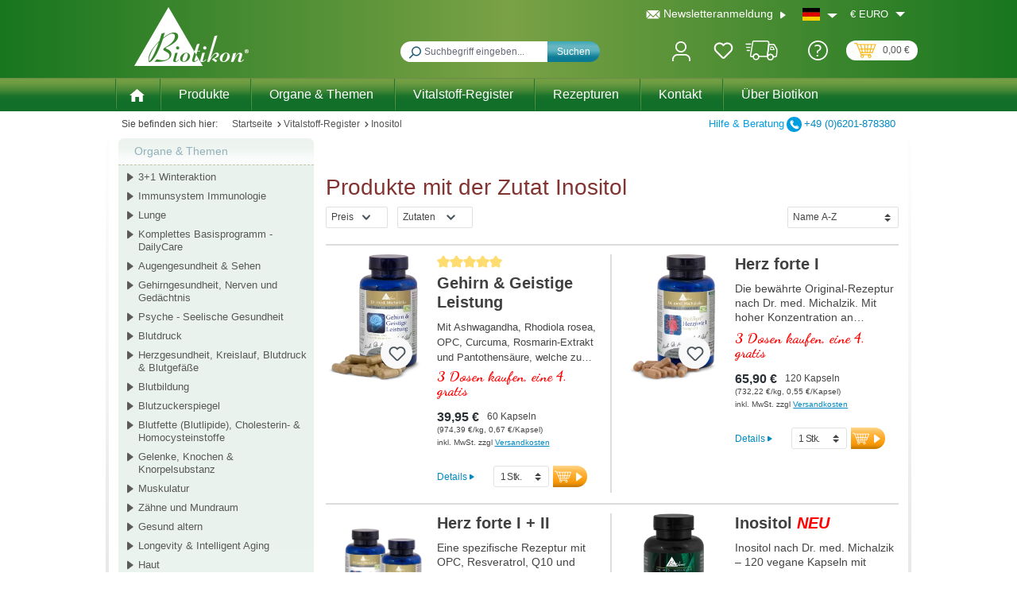

--- FILE ---
content_type: text/css
request_url: https://www.biotikon.de/theme/237c3de9c3f9a4e78787e37be9e28a79/css/all.css?1769687468
body_size: 119364
content:
@charset "UTF-8";
/*!
   * Bootstrap  v5.3.2 (https://getbootstrap.com/)
   * Copyright 2011-2023 The Bootstrap Authors
   * Licensed under MIT (https://github.com/twbs/bootstrap/blob/main/LICENSE)
   */@import url("https://fonts.googleapis.com/css2?family=Dancing+Script:wght@400;500;600;700&display=swap");:root,[data-bs-theme="light"]{--bs-blue: #0d6efd;--bs-indigo: #6610f2;--bs-purple: #6f42c1;--bs-pink: #d63384;--bs-red: #dc3545;--bs-orange: #fd7e14;--bs-yellow: #ffc107;--bs-green: #198754;--bs-teal: #20c997;--bs-cyan: #0dcaf0;--bs-black: #000;--bs-white: #fff;--bs-gray: #798490;--bs-gray-dark: #4a545b;--bs-gray-100: #f9f9f9;--bs-gray-200: #eee;--bs-gray-300: #bcc1c7;--bs-gray-400: #ced4da;--bs-gray-500: #adb5bd;--bs-gray-600: #798490;--bs-gray-700: #495057;--bs-gray-800: #4a545b;--bs-gray-900: #212529;--bs-primary: #0042a0;--bs-secondary: #474a57;--bs-success: #007e4e;--bs-info: #005b99;--bs-warning: #974200;--bs-danger: #c20017;--bs-light: #f9f9f9;--bs-dark: #4a545b;--bs-primary-rgb: 0, 66, 160;--bs-secondary-rgb: 71, 74, 87;--bs-success-rgb: 0, 126, 78;--bs-info-rgb: 0, 91, 153;--bs-warning-rgb: 151, 66, 0;--bs-danger-rgb: 194, 0, 23;--bs-light-rgb: 249, 249, 249;--bs-dark-rgb: 74, 84, 91;--bs-primary-text-emphasis: #001a40;--bs-secondary-text-emphasis: #1c1e23;--bs-success-text-emphasis: #00321f;--bs-info-text-emphasis: #00243d;--bs-warning-text-emphasis: #3c1a00;--bs-danger-text-emphasis: #4e0009;--bs-light-text-emphasis: #495057;--bs-dark-text-emphasis: #495057;--bs-primary-bg-subtle: #ccd9ec;--bs-secondary-bg-subtle: #dadbdd;--bs-success-bg-subtle: #cce5dc;--bs-info-bg-subtle: #ccdeeb;--bs-warning-bg-subtle: #ead9cc;--bs-danger-bg-subtle: #f3ccd1;--bs-light-bg-subtle: #fcfcfc;--bs-dark-bg-subtle: #ced4da;--bs-primary-border-subtle: #99b3d9;--bs-secondary-border-subtle: #b5b7bc;--bs-success-border-subtle: #99cbb8;--bs-info-border-subtle: #99bdd6;--bs-warning-border-subtle: #d5b399;--bs-danger-border-subtle: #e799a2;--bs-light-border-subtle: #eee;--bs-dark-border-subtle: #adb5bd;--bs-white-rgb: 255, 255, 255;--bs-black-rgb: 0, 0, 0;--bs-font-sans-serif: system-ui, -apple-system, "Segoe UI", Roboto, "Helvetica Neue", "Noto Sans", "Liberation Sans", Arial, sans-serif, "Apple Color Emoji", "Segoe UI Emoji", "Segoe UI Symbol", "Noto Color Emoji";--bs-font-monospace: SFMono-Regular, Menlo, Monaco, Consolas, "Liberation Mono", "Courier New", monospace;--bs-gradient: linear-gradient(180deg, rgba(255, 255, 255, 0.15), rgba(255, 255, 255, 0));--bs-body-font-family: "Verdana", sans-serif;--bs-body-font-size:0.875rem;--bs-body-font-weight: 400;--bs-body-line-height: 1.5;--bs-body-color: #454545;--bs-body-color-rgb: 69, 69, 69;--bs-body-bg: #fff;--bs-body-bg-rgb: 255, 255, 255;--bs-emphasis-color: #000;--bs-emphasis-color-rgb: 0, 0, 0;--bs-secondary-color: #454545;--bs-secondary-color-rgb: 69, 69, 69;--bs-secondary-bg: #eee;--bs-secondary-bg-rgb: 238, 238, 238;--bs-tertiary-color: rgba(69, 69, 69, 0.5);--bs-tertiary-color-rgb: 69, 69, 69;--bs-tertiary-bg: #f9f9f9;--bs-tertiary-bg-rgb: 249, 249, 249;--bs-heading-color: #454545;--bs-link-color: #0042a0;--bs-link-color-rgb: 0, 66, 160;--bs-link-decoration: none;--bs-link-hover-color: #003580;--bs-link-hover-color-rgb: 0, 53, 128;--bs-link-hover-decoration: underline;--bs-code-color: #d63384;--bs-highlight-color: #454545;--bs-highlight-bg: #fff3cd;--bs-border-width: 1px;--bs-border-style: solid;--bs-border-color: #E2E2E2;--bs-border-color-translucent: rgba(0, 0, 0, 0.175);--bs-border-radius: 0;--bs-border-radius-sm: 0;--bs-border-radius-lg: 0;--bs-border-radius-xl: 1rem;--bs-border-radius-xxl: 2rem;--bs-border-radius-2xl: var(--bs-border-radius-xxl);--bs-border-radius-pill: 50rem;--bs-box-shadow: 0 0.5rem 1rem rgba(0, 0, 0, 0.15);--bs-box-shadow-sm: 0 0.125rem 0.25rem rgba(0, 0, 0, 0.075);--bs-box-shadow-lg: 0 1rem 3rem rgba(0, 0, 0, 0.175);--bs-box-shadow-inset: inset 0 1px 2px rgba(0, 0, 0, 0.075);--bs-focus-ring-width: 0.2rem;--bs-focus-ring-opacity: 0.6;--bs-focus-ring-color: rgba(0, 66, 160, 0.6);--bs-form-valid-color: #007e4e;--bs-form-valid-border-color: #007e4e;--bs-form-invalid-color: #c20017;--bs-form-invalid-border-color: #c20017}[data-bs-theme="dark"]{color-scheme:dark;--bs-body-color: #bcc1c7;--bs-body-color-rgb: 188, 193, 199;--bs-body-bg: #212529;--bs-body-bg-rgb: 33, 37, 41;--bs-emphasis-color: #fff;--bs-emphasis-color-rgb: 255, 255, 255;--bs-secondary-color: rgba(188, 193, 199, 0.75);--bs-secondary-color-rgb: 188, 193, 199;--bs-secondary-bg: #4a545b;--bs-secondary-bg-rgb: 74, 84, 91;--bs-tertiary-color: rgba(188, 193, 199, 0.5);--bs-tertiary-color-rgb: 188, 193, 199;--bs-tertiary-bg: #363d42;--bs-tertiary-bg-rgb: 54, 61, 66;--bs-primary-text-emphasis: #668ec6;--bs-secondary-text-emphasis: #91929a;--bs-success-text-emphasis: #66b295;--bs-info-text-emphasis: #669dc2;--bs-warning-text-emphasis: #c18e66;--bs-danger-text-emphasis: #da6674;--bs-light-text-emphasis: #f9f9f9;--bs-dark-text-emphasis: #bcc1c7;--bs-primary-bg-subtle: #000d20;--bs-secondary-bg-subtle: #0e0f11;--bs-success-bg-subtle: #001910;--bs-info-bg-subtle: #00121f;--bs-warning-bg-subtle: #1e0d00;--bs-danger-bg-subtle: #270005;--bs-light-bg-subtle: #4a545b;--bs-dark-bg-subtle: #252a2e;--bs-primary-border-subtle: #002860;--bs-secondary-border-subtle: #2b2c34;--bs-success-border-subtle: #004c2f;--bs-info-border-subtle: #00375c;--bs-warning-border-subtle: #5b2800;--bs-danger-border-subtle: #74000e;--bs-light-border-subtle: #495057;--bs-dark-border-subtle: #4a545b;--bs-heading-color: inherit;--bs-link-color: #668ec6;--bs-link-hover-color: #85a5d1;--bs-link-color-rgb: 102, 142, 198;--bs-link-hover-color-rgb: 133, 165, 209;--bs-code-color: #e685b5;--bs-highlight-color: #bcc1c7;--bs-highlight-bg: #664d03;--bs-border-color: #495057;--bs-border-color-translucent: rgba(255, 255, 255, 0.15);--bs-form-valid-color: #75b798;--bs-form-valid-border-color: #75b798;--bs-form-invalid-color: #ea868f;--bs-form-invalid-border-color: #ea868f}*,*::before,*::after{box-sizing:border-box}@media (prefers-reduced-motion:no-preference){:root{scroll-behavior:smooth}}body{margin:0;font-family:var(--bs-body-font-family);font-size:var(--bs-body-font-size);font-weight:var(--bs-body-font-weight);line-height:var(--bs-body-line-height);color:var(--bs-body-color);text-align:var(--bs-body-text-align);background-color:var(--bs-body-bg);-webkit-text-size-adjust:100%;-webkit-tap-highlight-color:rgba(0, 0, 0, 0)}hr{margin:1rem 0;color:inherit;border:0;border-top:var(--bs-border-width) solid;opacity:0.25}h1,.h1,h2,.h2,h3,.h3,h4,.h4,h5,.h5,h6,.h6{margin-top:0;margin-bottom:0.5rem;font-family:"Verdana", sans-serif;font-weight:700;line-height:1.2;color:var(--bs-heading-color)}h1,.h1{font-size:calc(1.35rem + 1.2vw)}@media (min-width:1200px){h1,.h1{font-size:2.25rem}}h2,.h2{font-size:calc(1.3rem + 0.6vw)}@media (min-width:1200px){h2,.h2{font-size:1.75rem}}h3,.h3{font-size:calc(1.275rem + 0.3vw)}@media (min-width:1200px){h3,.h3{font-size:1.5rem}}h4,.h4{font-size:1.25rem}h5,.h5{font-size:1rem}h6,.h6{font-size:0.875rem}p{margin-top:0;margin-bottom:1rem}abbr[title]{text-decoration:underline dotted;cursor:help;text-decoration-skip-ink:none}address{margin-bottom:1rem;font-style:normal;line-height:inherit}ol,ul{padding-left:2rem}ol,ul,dl{margin-top:0;margin-bottom:1rem}ol ol,ul ul,ol ul,ul ol{margin-bottom:0}dt{font-weight:700}dd{margin-bottom:0.5rem;margin-left:0}blockquote{margin:0 0 1rem}b,strong{font-weight:bolder}small,.small{font-size:0.875em}mark,.mark{padding:0.1875em;color:var(--bs-highlight-color);background-color:var(--bs-highlight-bg)}sub,sup{position:relative;font-size:0.75em;line-height:0;vertical-align:baseline}sub{bottom:-0.25em}sup{top:-0.5em}a{color:rgba(var(--bs-link-color-rgb), var(--bs-link-opacity, 1));text-decoration:none}a:hover{--bs-link-color-rgb: var(--bs-link-hover-color-rgb);text-decoration:underline}a:not([href]):not([class]),a:not([href]):not([class]):hover{color:inherit;text-decoration:none}pre,code,kbd,samp{font-family:var(--bs-font-monospace);font-size:1em}pre{display:block;margin-top:0;margin-bottom:1rem;overflow:auto;font-size:0.875em}pre code{font-size:inherit;color:inherit;word-break:normal}code{font-size:0.875em;color:var(--bs-code-color);word-wrap:break-word}a>code{color:inherit}kbd{padding:0.1875rem 0.375rem;font-size:0.875em;color:var(--bs-body-bg);background-color:var(--bs-body-color);border-radius:0}kbd kbd{padding:0;font-size:1em}figure{margin:0 0 1rem}img,svg{vertical-align:middle}table{caption-side:bottom;border-collapse:collapse}caption{padding-top:0.5rem;padding-bottom:0.5rem;color:var(--bs-secondary-color);text-align:left}th{text-align:inherit;text-align:-webkit-match-parent}thead,tbody,tfoot,tr,td,th{border-color:inherit;border-style:solid;border-width:0}label{display:inline-block}button{border-radius:0}button:focus:not(:focus-visible){outline:0}input,button,select,optgroup,textarea{margin:0;font-family:inherit;font-size:inherit;line-height:inherit}button,select{text-transform:none}[role="button"]{cursor:pointer}select{word-wrap:normal}select:disabled{opacity:1}[list]:not([type="date"]):not([type="datetime-local"]):not([type="month"]):not([type="week"]):not([type="time"])::-webkit-calendar-picker-indicator{display:none !important}button,[type="button"],[type="reset"],[type="submit"]{-webkit-appearance:button}button:not(:disabled),[type="button"]:not(:disabled),[type="reset"]:not(:disabled),[type="submit"]:not(:disabled){cursor:pointer}::-moz-focus-inner{padding:0;border-style:none}textarea{resize:vertical}fieldset{min-width:0;padding:0;margin:0;border:0}legend{float:left;width:100%;padding:0;margin-bottom:0.5rem;font-size:calc(1.275rem + 0.3vw);line-height:inherit}@media (min-width:1200px){legend{font-size:1.5rem}}legend+*{clear:left}::-webkit-datetime-edit-fields-wrapper,::-webkit-datetime-edit-text,::-webkit-datetime-edit-minute,::-webkit-datetime-edit-hour-field,::-webkit-datetime-edit-day-field,::-webkit-datetime-edit-month-field,::-webkit-datetime-edit-year-field{padding:0}::-webkit-inner-spin-button{height:auto}[type="search"]{-webkit-appearance:textfield;outline-offset:-2px}::-webkit-search-decoration{-webkit-appearance:none}::-webkit-color-swatch-wrapper{padding:0}::file-selector-button{font:inherit;-webkit-appearance:button}output{display:inline-block}iframe{border:0}summary{display:list-item;cursor:pointer}progress{vertical-align:baseline}[hidden]{display:none !important}.lead{font-size:1.09375rem;font-weight:300}.display-1{font-size:calc(1.625rem + 4.5vw);font-weight:300;line-height:1.2}@media (min-width:1200px){.display-1{font-size:5rem}}.display-2{font-size:calc(1.575rem + 3.9vw);font-weight:300;line-height:1.2}@media (min-width:1200px){.display-2{font-size:4.5rem}}.display-3{font-size:calc(1.525rem + 3.3vw);font-weight:300;line-height:1.2}@media (min-width:1200px){.display-3{font-size:4rem}}.display-4{font-size:calc(1.475rem + 2.7vw);font-weight:300;line-height:1.2}@media (min-width:1200px){.display-4{font-size:3.5rem}}.display-5{font-size:calc(1.425rem + 2.1vw);font-weight:300;line-height:1.2}@media (min-width:1200px){.display-5{font-size:3rem}}.display-6{font-size:calc(1.375rem + 1.5vw);font-weight:300;line-height:1.2}@media (min-width:1200px){.display-6{font-size:2.5rem}}.list-unstyled{padding-left:0;list-style:none}.list-inline{padding-left:0;list-style:none}.list-inline-item{display:inline-block}.list-inline-item:not(:last-child){margin-right:0.5rem}.initialism{font-size:0.875em;text-transform:uppercase}.blockquote{margin-bottom:1rem;font-size:1.09375rem}.blockquote>:last-child{margin-bottom:0}.blockquote-footer{margin-top:-1rem;margin-bottom:1rem;font-size:0.875em;color:#798490}.blockquote-footer::before{content:"— "}.img-fluid{max-width:100%;height:auto}.img-thumbnail{padding:0.25rem;background-color:var(--bs-body-bg);border:var(--bs-border-width) solid var(--bs-border-color);border-radius:var(--bs-border-radius);max-width:100%;height:auto}.figure{display:inline-block}.figure-img{margin-bottom:0.5rem;line-height:1}.figure-caption{font-size:0.875em;color:var(--bs-secondary-color)}.container,.cms-section .boxed,.container-fluid,.container-xs{--bs-gutter-x: 40px;--bs-gutter-y: 0;width:100%;padding-right:calc(var(--bs-gutter-x) * .5);padding-left:calc(var(--bs-gutter-x) * .5);margin-right:auto;margin-left:auto}.container,.cms-section .boxed{max-width:1400px}:root{--bs-breakpoint-xs: 0;--bs-breakpoint-sm: 576px;--bs-breakpoint-md: 768px;--bs-breakpoint-lg: 992px;--bs-breakpoint-xl: 1200px;--bs-breakpoint-xxl: 1400px}.row,.is-act-cartpage .checkout .checkout-container,.is-act-checkoutregisterpage .checkout .checkout-container,.is-act-confirmpage .checkout .checkout-container,.is-ctl-accountorder .checkout .checkout-container,.is-act-finishpage .checkout .checkout-container{--bs-gutter-x: 40px;--bs-gutter-y: 0;display:flex;flex-wrap:wrap;margin-top:calc(-1 * var(--bs-gutter-y));margin-right:calc(-.5 * var(--bs-gutter-x));margin-left:calc(-.5 * var(--bs-gutter-x))}.row>*,.is-act-cartpage .checkout .checkout-container>*,.is-act-checkoutregisterpage .checkout .checkout-container>*,.is-act-confirmpage .checkout .checkout-container>*,.is-ctl-accountorder .checkout .checkout-container>*,.is-act-finishpage .checkout .checkout-container>*{flex-shrink:0;width:100%;max-width:100%;padding-right:calc(var(--bs-gutter-x) * .5);padding-left:calc(var(--bs-gutter-x) * .5);margin-top:var(--bs-gutter-y)}.col,.is-act-confirmpage .checkout .checkout-aside,.is-ctl-accountorder .checkout .checkout-aside,.is-act-finishpage .checkout .checkout-aside{flex:1 0 0%}.row-cols-auto>*{flex:0 0 auto;width:auto}.row-cols-1>*{flex:0 0 auto;width:100%}.row-cols-2>*{flex:0 0 auto;width:50%}.row-cols-3>*{flex:0 0 auto;width:33.33333333%}.row-cols-4>*{flex:0 0 auto;width:25%}.row-cols-5>*{flex:0 0 auto;width:20%}.row-cols-6>*{flex:0 0 auto;width:16.66666667%}.col-auto{flex:0 0 auto;width:auto}.col-1{flex:0 0 auto;width:8.33333333%}.col-2{flex:0 0 auto;width:16.66666667%}.col-3{flex:0 0 auto;width:25%}.col-4{flex:0 0 auto;width:33.33333333%}.col-5{flex:0 0 auto;width:41.66666667%}.col-6{flex:0 0 auto;width:50%}.col-7{flex:0 0 auto;width:58.33333333%}.col-8{flex:0 0 auto;width:66.66666667%}.col-9{flex:0 0 auto;width:75%}.col-10{flex:0 0 auto;width:83.33333333%}.col-11{flex:0 0 auto;width:91.66666667%}.col-12{flex:0 0 auto;width:100%}.offset-1{margin-left:8.33333333%}.offset-2{margin-left:16.66666667%}.offset-3{margin-left:25%}.offset-4{margin-left:33.33333333%}.offset-5{margin-left:41.66666667%}.offset-6{margin-left:50%}.offset-7{margin-left:58.33333333%}.offset-8{margin-left:66.66666667%}.offset-9{margin-left:75%}.offset-10{margin-left:83.33333333%}.offset-11{margin-left:91.66666667%}.g-0,.gx-0{--bs-gutter-x: 0}.g-0,.gy-0{--bs-gutter-y: 0}.g-1,.gx-1{--bs-gutter-x: 0.25rem}.g-1,.gy-1{--bs-gutter-y: 0.25rem}.g-2,.gx-2{--bs-gutter-x: 0.5rem}.g-2,.gy-2{--bs-gutter-y: 0.5rem}.g-3,.gx-3{--bs-gutter-x: 1rem}.g-3,.gy-3{--bs-gutter-y: 1rem}.g-4,.gx-4{--bs-gutter-x: 1.5rem}.g-4,.gy-4{--bs-gutter-y: 1.5rem}.g-5,.gx-5{--bs-gutter-x: 3rem}.g-5,.gy-5{--bs-gutter-y: 3rem}@media (min-width:576px){.col-sm{flex:1 0 0%}.row-cols-sm-auto>*{flex:0 0 auto;width:auto}.row-cols-sm-1>*{flex:0 0 auto;width:100%}.row-cols-sm-2>*{flex:0 0 auto;width:50%}.row-cols-sm-3>*{flex:0 0 auto;width:33.33333333%}.row-cols-sm-4>*{flex:0 0 auto;width:25%}.row-cols-sm-5>*{flex:0 0 auto;width:20%}.row-cols-sm-6>*{flex:0 0 auto;width:16.66666667%}.col-sm-auto{flex:0 0 auto;width:auto}.col-sm-1{flex:0 0 auto;width:8.33333333%}.col-sm-2{flex:0 0 auto;width:16.66666667%}.col-sm-3{flex:0 0 auto;width:25%}.col-sm-4{flex:0 0 auto;width:33.33333333%}.col-sm-5,.swag-paypal-checkout-finish-pui-instructions-content .instruction-title{flex:0 0 auto;width:41.66666667%}.col-sm-6,.is-act-confirmpage .checkout .checkout-additional,.is-ctl-accountorder .checkout .checkout-additional{flex:0 0 auto;width:50%}.col-sm-7,.is-act-finishpage .checkout .checkout-additional,.is-act-finishpage .checkout .checkout-aside,.swag-paypal-checkout-finish-pui-instructions-content .instruction-description{flex:0 0 auto;width:58.33333333%}.col-sm-8{flex:0 0 auto;width:66.66666667%}.col-sm-9{flex:0 0 auto;width:75%}.col-sm-10{flex:0 0 auto;width:83.33333333%}.col-sm-11{flex:0 0 auto;width:91.66666667%}.col-sm-12{flex:0 0 auto;width:100%}.offset-sm-0{margin-left:0}.offset-sm-1{margin-left:8.33333333%}.offset-sm-2{margin-left:16.66666667%}.offset-sm-3{margin-left:25%}.offset-sm-4{margin-left:33.33333333%}.offset-sm-5,.is-act-finishpage .checkout .checkout-aside{margin-left:41.66666667%}.offset-sm-6{margin-left:50%}.offset-sm-7{margin-left:58.33333333%}.offset-sm-8{margin-left:66.66666667%}.offset-sm-9{margin-left:75%}.offset-sm-10{margin-left:83.33333333%}.offset-sm-11{margin-left:91.66666667%}.g-sm-0,.gx-sm-0{--bs-gutter-x: 0}.g-sm-0,.gy-sm-0{--bs-gutter-y: 0}.g-sm-1,.gx-sm-1{--bs-gutter-x: 0.25rem}.g-sm-1,.gy-sm-1{--bs-gutter-y: 0.25rem}.g-sm-2,.gx-sm-2{--bs-gutter-x: 0.5rem}.g-sm-2,.gy-sm-2{--bs-gutter-y: 0.5rem}.g-sm-3,.gx-sm-3{--bs-gutter-x: 1rem}.g-sm-3,.gy-sm-3{--bs-gutter-y: 1rem}.g-sm-4,.gx-sm-4{--bs-gutter-x: 1.5rem}.g-sm-4,.gy-sm-4{--bs-gutter-y: 1.5rem}.g-sm-5,.gx-sm-5{--bs-gutter-x: 3rem}.g-sm-5,.gy-sm-5{--bs-gutter-y: 3rem}}@media (min-width:768px){.col-md{flex:1 0 0%}.row-cols-md-auto>*{flex:0 0 auto;width:auto}.row-cols-md-1>*{flex:0 0 auto;width:100%}.row-cols-md-2>*{flex:0 0 auto;width:50%}.row-cols-md-3>*{flex:0 0 auto;width:33.33333333%}.row-cols-md-4>*{flex:0 0 auto;width:25%}.row-cols-md-5>*{flex:0 0 auto;width:20%}.row-cols-md-6>*{flex:0 0 auto;width:16.66666667%}.col-md-auto{flex:0 0 auto;width:auto}.col-md-1{flex:0 0 auto;width:8.33333333%}.col-md-2{flex:0 0 auto;width:16.66666667%}.col-md-3{flex:0 0 auto;width:25%}.col-md-4,.is-act-checkoutregisterpage .checkout .checkout-aside{flex:0 0 auto;width:33.33333333%}.col-md-5,.is-act-cartpage .checkout .checkout-aside{flex:0 0 auto;width:41.66666667%}.col-md-6,.is-act-confirmpage .checkout .checkout-aside,.is-ctl-accountorder .checkout .checkout-aside,.is-act-finishpage .checkout .checkout-additional,.is-act-finishpage .checkout .checkout-aside{flex:0 0 auto;width:50%}.col-md-7{flex:0 0 auto;width:58.33333333%}.col-md-8{flex:0 0 auto;width:66.66666667%}.col-md-9{flex:0 0 auto;width:75%}.col-md-10{flex:0 0 auto;width:83.33333333%}.col-md-11{flex:0 0 auto;width:91.66666667%}.col-md-12{flex:0 0 auto;width:100%}.offset-md-0{margin-left:0}.offset-md-1{margin-left:8.33333333%}.offset-md-2{margin-left:16.66666667%}.offset-md-3{margin-left:25%}.offset-md-4{margin-left:33.33333333%}.offset-md-5{margin-left:41.66666667%}.offset-md-6,.is-act-confirmpage .checkout .checkout-aside,.is-ctl-accountorder .checkout .checkout-aside,.is-act-finishpage .checkout .checkout-aside{margin-left:50%}.offset-md-7,.is-act-cartpage .checkout .checkout-aside{margin-left:58.33333333%}.offset-md-8{margin-left:66.66666667%}.offset-md-9{margin-left:75%}.offset-md-10{margin-left:83.33333333%}.offset-md-11{margin-left:91.66666667%}.g-md-0,.gx-md-0{--bs-gutter-x: 0}.g-md-0,.gy-md-0{--bs-gutter-y: 0}.g-md-1,.gx-md-1{--bs-gutter-x: 0.25rem}.g-md-1,.gy-md-1{--bs-gutter-y: 0.25rem}.g-md-2,.gx-md-2{--bs-gutter-x: 0.5rem}.g-md-2,.gy-md-2{--bs-gutter-y: 0.5rem}.g-md-3,.gx-md-3{--bs-gutter-x: 1rem}.g-md-3,.gy-md-3{--bs-gutter-y: 1rem}.g-md-4,.gx-md-4{--bs-gutter-x: 1.5rem}.g-md-4,.gy-md-4{--bs-gutter-y: 1.5rem}.g-md-5,.gx-md-5{--bs-gutter-x: 3rem}.g-md-5,.gy-md-5{--bs-gutter-y: 3rem}}@media (min-width:992px){.col-lg{flex:1 0 0%}.row-cols-lg-auto>*{flex:0 0 auto;width:auto}.row-cols-lg-1>*{flex:0 0 auto;width:100%}.row-cols-lg-2>*{flex:0 0 auto;width:50%}.row-cols-lg-3>*{flex:0 0 auto;width:33.33333333%}.row-cols-lg-4>*{flex:0 0 auto;width:25%}.row-cols-lg-5>*{flex:0 0 auto;width:20%}.row-cols-lg-6>*{flex:0 0 auto;width:16.66666667%}.col-lg-auto{flex:0 0 auto;width:auto}.col-lg-1{flex:0 0 auto;width:8.33333333%}.col-lg-2{flex:0 0 auto;width:16.66666667%}.col-lg-3{flex:0 0 auto;width:25%}.col-lg-4,.is-act-cartpage .checkout .checkout-aside,.is-act-confirmpage .checkout .checkout-additional,.is-ctl-accountorder .checkout .checkout-additional,.is-act-confirmpage .checkout .checkout-aside,.is-ctl-accountorder .checkout .checkout-aside,.is-act-finishpage .checkout .checkout-additional,.is-act-finishpage .checkout .checkout-aside{flex:0 0 auto;width:33.33333333%}.col-lg-5{flex:0 0 auto;width:41.66666667%}.col-lg-6{flex:0 0 auto;width:50%}.col-lg-7{flex:0 0 auto;width:58.33333333%}.col-lg-8,.is-act-cartpage .checkout .checkout-main,.is-act-checkoutregisterpage .checkout .checkout-main,.is-act-confirmpage .checkout .checkout-main,.is-ctl-accountorder .checkout .checkout-main,.is-act-finishpage .checkout .checkout-main{flex:0 0 auto;width:66.66666667%}.col-lg-9{flex:0 0 auto;width:75%}.col-lg-10{flex:0 0 auto;width:83.33333333%}.col-lg-11{flex:0 0 auto;width:91.66666667%}.col-lg-12{flex:0 0 auto;width:100%}.offset-lg-0,.is-act-cartpage .checkout .checkout-aside{margin-left:0}.offset-lg-1{margin-left:8.33333333%}.offset-lg-2,.is-act-confirmpage .checkout .checkout-main,.is-ctl-accountorder .checkout .checkout-main,.is-act-confirmpage .checkout .checkout-additional,.is-ctl-accountorder .checkout .checkout-additional,.is-act-finishpage .checkout .checkout-main,.is-act-finishpage .checkout .checkout-additional{margin-left:16.66666667%}.offset-lg-3{margin-left:25%}.offset-lg-4{margin-left:33.33333333%}.offset-lg-5{margin-left:41.66666667%}.offset-lg-6{margin-left:50%}.offset-lg-7{margin-left:58.33333333%}.offset-lg-8{margin-left:66.66666667%}.offset-lg-9{margin-left:75%}.offset-lg-10{margin-left:83.33333333%}.offset-lg-11{margin-left:91.66666667%}.g-lg-0,.gx-lg-0{--bs-gutter-x: 0}.g-lg-0,.gy-lg-0{--bs-gutter-y: 0}.g-lg-1,.gx-lg-1{--bs-gutter-x: 0.25rem}.g-lg-1,.gy-lg-1{--bs-gutter-y: 0.25rem}.g-lg-2,.gx-lg-2{--bs-gutter-x: 0.5rem}.g-lg-2,.gy-lg-2{--bs-gutter-y: 0.5rem}.g-lg-3,.gx-lg-3{--bs-gutter-x: 1rem}.g-lg-3,.gy-lg-3{--bs-gutter-y: 1rem}.g-lg-4,.gx-lg-4{--bs-gutter-x: 1.5rem}.g-lg-4,.gy-lg-4{--bs-gutter-y: 1.5rem}.g-lg-5,.gx-lg-5{--bs-gutter-x: 3rem}.g-lg-5,.gy-lg-5{--bs-gutter-y: 3rem}}@media (min-width:1200px){.col-xl{flex:1 0 0%}.row-cols-xl-auto>*{flex:0 0 auto;width:auto}.row-cols-xl-1>*{flex:0 0 auto;width:100%}.row-cols-xl-2>*{flex:0 0 auto;width:50%}.row-cols-xl-3>*{flex:0 0 auto;width:33.33333333%}.row-cols-xl-4>*{flex:0 0 auto;width:25%}.row-cols-xl-5>*{flex:0 0 auto;width:20%}.row-cols-xl-6>*{flex:0 0 auto;width:16.66666667%}.col-xl-auto{flex:0 0 auto;width:auto}.col-xl-1{flex:0 0 auto;width:8.33333333%}.col-xl-2{flex:0 0 auto;width:16.66666667%}.col-xl-3{flex:0 0 auto;width:25%}.col-xl-4,.is-act-cartpage .checkout .checkout-aside{flex:0 0 auto;width:33.33333333%}.col-xl-5{flex:0 0 auto;width:41.66666667%}.col-xl-6{flex:0 0 auto;width:50%}.col-xl-7{flex:0 0 auto;width:58.33333333%}.col-xl-8{flex:0 0 auto;width:66.66666667%}.col-xl-9{flex:0 0 auto;width:75%}.col-xl-10{flex:0 0 auto;width:83.33333333%}.col-xl-11{flex:0 0 auto;width:91.66666667%}.col-xl-12{flex:0 0 auto;width:100%}.offset-xl-0{margin-left:0}.offset-xl-1{margin-left:8.33333333%}.offset-xl-2{margin-left:16.66666667%}.offset-xl-3{margin-left:25%}.offset-xl-4{margin-left:33.33333333%}.offset-xl-5{margin-left:41.66666667%}.offset-xl-6{margin-left:50%}.offset-xl-7{margin-left:58.33333333%}.offset-xl-8{margin-left:66.66666667%}.offset-xl-9{margin-left:75%}.offset-xl-10{margin-left:83.33333333%}.offset-xl-11{margin-left:91.66666667%}.g-xl-0,.gx-xl-0{--bs-gutter-x: 0}.g-xl-0,.gy-xl-0{--bs-gutter-y: 0}.g-xl-1,.gx-xl-1{--bs-gutter-x: 0.25rem}.g-xl-1,.gy-xl-1{--bs-gutter-y: 0.25rem}.g-xl-2,.gx-xl-2{--bs-gutter-x: 0.5rem}.g-xl-2,.gy-xl-2{--bs-gutter-y: 0.5rem}.g-xl-3,.gx-xl-3{--bs-gutter-x: 1rem}.g-xl-3,.gy-xl-3{--bs-gutter-y: 1rem}.g-xl-4,.gx-xl-4{--bs-gutter-x: 1.5rem}.g-xl-4,.gy-xl-4{--bs-gutter-y: 1.5rem}.g-xl-5,.gx-xl-5{--bs-gutter-x: 3rem}.g-xl-5,.gy-xl-5{--bs-gutter-y: 3rem}}@media (min-width:1400px){.col-xxl{flex:1 0 0%}.row-cols-xxl-auto>*{flex:0 0 auto;width:auto}.row-cols-xxl-1>*{flex:0 0 auto;width:100%}.row-cols-xxl-2>*{flex:0 0 auto;width:50%}.row-cols-xxl-3>*{flex:0 0 auto;width:33.33333333%}.row-cols-xxl-4>*{flex:0 0 auto;width:25%}.row-cols-xxl-5>*{flex:0 0 auto;width:20%}.row-cols-xxl-6>*{flex:0 0 auto;width:16.66666667%}.col-xxl-auto{flex:0 0 auto;width:auto}.col-xxl-1{flex:0 0 auto;width:8.33333333%}.col-xxl-2{flex:0 0 auto;width:16.66666667%}.col-xxl-3{flex:0 0 auto;width:25%}.col-xxl-4{flex:0 0 auto;width:33.33333333%}.col-xxl-5{flex:0 0 auto;width:41.66666667%}.col-xxl-6{flex:0 0 auto;width:50%}.col-xxl-7{flex:0 0 auto;width:58.33333333%}.col-xxl-8{flex:0 0 auto;width:66.66666667%}.col-xxl-9{flex:0 0 auto;width:75%}.col-xxl-10{flex:0 0 auto;width:83.33333333%}.col-xxl-11{flex:0 0 auto;width:91.66666667%}.col-xxl-12{flex:0 0 auto;width:100%}.offset-xxl-0{margin-left:0}.offset-xxl-1{margin-left:8.33333333%}.offset-xxl-2{margin-left:16.66666667%}.offset-xxl-3{margin-left:25%}.offset-xxl-4{margin-left:33.33333333%}.offset-xxl-5{margin-left:41.66666667%}.offset-xxl-6{margin-left:50%}.offset-xxl-7{margin-left:58.33333333%}.offset-xxl-8{margin-left:66.66666667%}.offset-xxl-9{margin-left:75%}.offset-xxl-10{margin-left:83.33333333%}.offset-xxl-11{margin-left:91.66666667%}.g-xxl-0,.gx-xxl-0{--bs-gutter-x: 0}.g-xxl-0,.gy-xxl-0{--bs-gutter-y: 0}.g-xxl-1,.gx-xxl-1{--bs-gutter-x: 0.25rem}.g-xxl-1,.gy-xxl-1{--bs-gutter-y: 0.25rem}.g-xxl-2,.gx-xxl-2{--bs-gutter-x: 0.5rem}.g-xxl-2,.gy-xxl-2{--bs-gutter-y: 0.5rem}.g-xxl-3,.gx-xxl-3{--bs-gutter-x: 1rem}.g-xxl-3,.gy-xxl-3{--bs-gutter-y: 1rem}.g-xxl-4,.gx-xxl-4{--bs-gutter-x: 1.5rem}.g-xxl-4,.gy-xxl-4{--bs-gutter-y: 1.5rem}.g-xxl-5,.gx-xxl-5{--bs-gutter-x: 3rem}.g-xxl-5,.gy-xxl-5{--bs-gutter-y: 3rem}}.table{--bs-table-color-type: initial;--bs-table-bg-type: initial;--bs-table-color-state: initial;--bs-table-bg-state: initial;--bs-table-color: var(--bs-emphasis-color);--bs-table-bg: var(--bs-body-bg);--bs-table-border-color: var(--bs-border-color);--bs-table-accent-bg: transparent;--bs-table-striped-color: var(--bs-emphasis-color);--bs-table-striped-bg: #f9f9f9;--bs-table-active-color: var(--bs-emphasis-color);--bs-table-active-bg: rgba(var(--bs-emphasis-color-rgb), 0.1);--bs-table-hover-color: var(--bs-emphasis-color);--bs-table-hover-bg: rgba(var(--bs-emphasis-color-rgb), 0.075);width:100%;margin-bottom:1rem;vertical-align:top;border-color:var(--bs-table-border-color)}.table>:not(caption)>*>*{padding:0.5rem 0.5rem;color:var(--bs-table-color-state, var(--bs-table-color-type, var(--bs-table-color)));background-color:var(--bs-table-bg);border-bottom-width:var(--bs-border-width);box-shadow:inset 0 0 0 9999px var(--bs-table-bg-state, var(--bs-table-bg-type, var(--bs-table-accent-bg)))}.table>tbody{vertical-align:inherit}.table>thead{vertical-align:bottom}.table-group-divider{border-top:calc(var(--bs-border-width) * 2) solid currentcolor}.caption-top{caption-side:top}.table-sm>:not(caption)>*>*{padding:0.25rem 0.25rem}.table-bordered>:not(caption)>*{border-width:var(--bs-border-width) 0}.table-bordered>:not(caption)>*>*{border-width:0 var(--bs-border-width)}.table-borderless>:not(caption)>*>*{border-bottom-width:0}.table-borderless>:not(:first-child){border-top-width:0}.table-striped>tbody>tr:nth-of-type(odd)>*{--bs-table-color-type: var(--bs-table-striped-color);--bs-table-bg-type: var(--bs-table-striped-bg)}.table-striped-columns>:not(caption)>tr>:nth-child(even){--bs-table-color-type: var(--bs-table-striped-color);--bs-table-bg-type: var(--bs-table-striped-bg)}.table-active{--bs-table-color-state: var(--bs-table-active-color);--bs-table-bg-state: var(--bs-table-active-bg)}.table-hover>tbody>tr:hover>*{--bs-table-color-state: var(--bs-table-hover-color);--bs-table-bg-state: var(--bs-table-hover-bg)}.table-primary{--bs-table-color: #000;--bs-table-bg: #ccd9ec;--bs-table-border-color: #a3aebd;--bs-table-striped-bg: #c2cee0;--bs-table-striped-color: #000;--bs-table-active-bg: #b8c3d4;--bs-table-active-color: #000;--bs-table-hover-bg: #bdc9da;--bs-table-hover-color: #000;color:var(--bs-table-color);border-color:var(--bs-table-border-color)}.table-secondary{--bs-table-color: #000;--bs-table-bg: #dadbdd;--bs-table-border-color: #aeafb1;--bs-table-striped-bg: #cfd0d2;--bs-table-striped-color: #000;--bs-table-active-bg: #c4c5c7;--bs-table-active-color: #000;--bs-table-hover-bg: #cacbcc;--bs-table-hover-color: #000;color:var(--bs-table-color);border-color:var(--bs-table-border-color)}.table-success{--bs-table-color: #000;--bs-table-bg: #cce5dc;--bs-table-border-color: #a3b7b0;--bs-table-striped-bg: #c2dad1;--bs-table-striped-color: #000;--bs-table-active-bg: #b8cec6;--bs-table-active-color: #000;--bs-table-hover-bg: #bdd4cc;--bs-table-hover-color: #000;color:var(--bs-table-color);border-color:var(--bs-table-border-color)}.table-info{--bs-table-color: #000;--bs-table-bg: #ccdeeb;--bs-table-border-color: #a3b2bc;--bs-table-striped-bg: #c2d3df;--bs-table-striped-color: #000;--bs-table-active-bg: #b8c8d4;--bs-table-active-color: #000;--bs-table-hover-bg: #bdcdd9;--bs-table-hover-color: #000;color:var(--bs-table-color);border-color:var(--bs-table-border-color)}.table-warning{--bs-table-color: #000;--bs-table-bg: #ead9cc;--bs-table-border-color: #bbaea3;--bs-table-striped-bg: #decec2;--bs-table-striped-color: #000;--bs-table-active-bg: #d3c3b8;--bs-table-active-color: #000;--bs-table-hover-bg: #d8c9bd;--bs-table-hover-color: #000;color:var(--bs-table-color);border-color:var(--bs-table-border-color)}.table-danger{--bs-table-color: #000;--bs-table-bg: #f3ccd1;--bs-table-border-color: #c2a3a7;--bs-table-striped-bg: #e7c2c7;--bs-table-striped-color: #000;--bs-table-active-bg: #dbb8bc;--bs-table-active-color: #000;--bs-table-hover-bg: #e1bdc1;--bs-table-hover-color: #000;color:var(--bs-table-color);border-color:var(--bs-table-border-color)}.table-light{--bs-table-color: #000;--bs-table-bg: #f9f9f9;--bs-table-border-color: #c7c7c7;--bs-table-striped-bg: #ededed;--bs-table-striped-color: #000;--bs-table-active-bg: #e0e0e0;--bs-table-active-color: #000;--bs-table-hover-bg: #e6e6e6;--bs-table-hover-color: #000;color:var(--bs-table-color);border-color:var(--bs-table-border-color)}.table-dark{--bs-table-color: #fff;--bs-table-bg: #4a545b;--bs-table-border-color: #6e767c;--bs-table-striped-bg: #535d63;--bs-table-striped-color: #fff;--bs-table-active-bg: #5c656b;--bs-table-active-color: #fff;--bs-table-hover-bg: #586167;--bs-table-hover-color: #fff;color:var(--bs-table-color);border-color:var(--bs-table-border-color)}.table-responsive{overflow-x:auto;-webkit-overflow-scrolling:touch}@media (max-width:575.98px){.table-responsive-sm{overflow-x:auto;-webkit-overflow-scrolling:touch}}@media (max-width:767.98px){.table-responsive-md{overflow-x:auto;-webkit-overflow-scrolling:touch}}@media (max-width:991.98px){.table-responsive-lg{overflow-x:auto;-webkit-overflow-scrolling:touch}}@media (max-width:1199.98px){.table-responsive-xl{overflow-x:auto;-webkit-overflow-scrolling:touch}}@media (max-width:1399.98px){.table-responsive-xxl{overflow-x:auto;-webkit-overflow-scrolling:touch}}.form-label{margin-bottom:3px}.col-form-label{padding-top:calc(0.5625rem + var(--bs-border-width));padding-bottom:calc(0.5625rem + var(--bs-border-width));margin-bottom:0;font-size:inherit;line-height:1.5}.col-form-label-lg{padding-top:calc(0.5rem + var(--bs-border-width));padding-bottom:calc(0.5rem + var(--bs-border-width));font-size:1rem}.col-form-label-sm{padding-top:calc(0.25rem + var(--bs-border-width));padding-bottom:calc(0.25rem + var(--bs-border-width));font-size:0.75rem}.form-text{margin-top:0.25rem;font-size:0.875em;color:var(--bs-secondary-color)}.form-control{display:block;width:100%;padding:0.5625rem 0.5625rem;font-size:0.875rem;font-weight:400;line-height:1.5;color:#454545;appearance:none;background-color:var(--bs-body-bg);background-clip:padding-box;border:var(--bs-border-width) solid #E2E2E2;border-radius:var(--bs-border-radius);transition:border-color 0.15s ease-in-out, box-shadow 0.15s ease-in-out}@media (prefers-reduced-motion:reduce){.form-control{transition:none}}.form-control[type="file"]{overflow:hidden}.form-control[type="file"]:not(:disabled):not([readonly]){cursor:pointer}.form-control:focus{color:#454545;background-color:var(--bs-body-bg);border-color:#0042a0;outline:0;box-shadow:0 0 0 0.2rem rgba(0, 66, 160, 0.6)}.form-control::-webkit-date-and-time-value{min-width:85px;height:1.5em;margin:0}.form-control::-webkit-datetime-edit{display:block;padding:0}.form-control::placeholder{color:#666977;opacity:1}.form-control:disabled{background-color:var(--bs-secondary-bg);opacity:1}.form-control::file-selector-button{padding:0.5625rem 0.5625rem;margin:-0.5625rem -0.5625rem;margin-inline-end:0.5625rem;color:#454545;background-color:var(--bs-tertiary-bg);pointer-events:none;border-color:inherit;border-style:solid;border-width:0;border-inline-end-width:var(--bs-border-width);border-radius:0;transition:color 0.15s ease-in-out, background-color 0.15s ease-in-out, border-color 0.15s ease-in-out, box-shadow 0.15s ease-in-out}@media (prefers-reduced-motion:reduce){.form-control::file-selector-button{transition:none}}.form-control:hover:not(:disabled):not([readonly])::file-selector-button{background-color:var(--bs-secondary-bg)}.form-control-plaintext{display:block;width:100%;padding:0.5625rem 0;margin-bottom:0;line-height:1.5;color:var(--bs-body-color);background-color:transparent;border:solid transparent;border-width:var(--bs-border-width) 0}.form-control-plaintext:focus{outline:0}.form-control-plaintext.form-control-sm,.form-control-plaintext.form-control-lg{padding-right:0;padding-left:0}.form-control-sm{min-height:calc(1.5em + 0.5rem + calc(var(--bs-border-width) * 2));padding:0.25rem 0.5rem;font-size:0.75rem;border-radius:var(--bs-border-radius-sm)}.form-control-sm::file-selector-button{padding:0.25rem 0.5rem;margin:-0.25rem -0.5rem;margin-inline-end:0.5rem}.form-control-lg{min-height:calc(1.5em + 1rem + calc(var(--bs-border-width) * 2));padding:0.5rem 1rem;font-size:1rem;border-radius:var(--bs-border-radius-lg)}.form-control-lg::file-selector-button{padding:0.5rem 1rem;margin:-0.5rem -1rem;margin-inline-end:1rem}textarea.form-control{min-height:calc(1.5em + 1.125rem + calc(var(--bs-border-width) * 2))}textarea.form-control-sm{min-height:calc(1.5em + 0.5rem + calc(var(--bs-border-width) * 2))}textarea.form-control-lg{min-height:calc(1.5em + 1rem + calc(var(--bs-border-width) * 2))}.form-control-color{width:3rem;height:calc(1.5em + 1.125rem + calc(var(--bs-border-width) * 2));padding:0.5625rem}.form-control-color:not(:disabled):not([readonly]){cursor:pointer}.form-control-color::-moz-color-swatch{border:0 !important;border-radius:var(--bs-border-radius)}.form-control-color::-webkit-color-swatch{border:0 !important;border-radius:var(--bs-border-radius)}.form-control-color.form-control-sm{height:calc(1.5em + 0.5rem + calc(var(--bs-border-width) * 2))}.form-control-color.form-control-lg{height:calc(1.5em + 1rem + calc(var(--bs-border-width) * 2))}.form-select{--bs-form-select-bg-img: url("data:image/svg+xml,%3csvg xmlns='http://www.w3.org/2000/svg' viewBox='0 0 16 16'%3e%3cpath fill='none' stroke='%234a545b' stroke-linecap='round' stroke-linejoin='round' stroke-width='2' d='m2 5 6 6 6-6'/%3e%3c/svg%3e");display:block;width:100%;padding:0.5625rem 1.6875rem 0.5625rem 0.5625rem;font-size:0.875rem;font-weight:400;line-height:1.5;color:#454545;appearance:none;background-color:var(--bs-body-bg);background-image:var(--bs-form-select-bg-img), var(--bs-form-select-bg-icon, none);background-repeat:no-repeat;background-position:right 0.5625rem center;background-size:16px 12px;border:var(--bs-border-width) solid #E2E2E2;border-radius:var(--bs-border-radius);transition:border-color 0.15s ease-in-out, box-shadow 0.15s ease-in-out}@media (prefers-reduced-motion:reduce){.form-select{transition:none}}.form-select:focus{border-color:#0042a0;outline:0;box-shadow:0 0 0 0.2rem rgba(0, 66, 160, 0.6)}.form-select[multiple],.form-select[size]:not([size="1"]){padding-right:0.5625rem;background-image:none}.form-select:disabled{background-color:var(--bs-secondary-bg)}.form-select:-moz-focusring{color:transparent;text-shadow:0 0 0 #454545}.form-select-sm{padding-top:0.25rem;padding-bottom:0.25rem;padding-left:0.5rem;font-size:0.75rem;border-radius:var(--bs-border-radius-sm)}.form-select-lg{padding-top:0.5rem;padding-bottom:0.5rem;padding-left:1rem;font-size:1rem;border-radius:var(--bs-border-radius-lg)}[data-bs-theme="dark"] .form-select{--bs-form-select-bg-img: url("data:image/svg+xml,%3csvg xmlns='http://www.w3.org/2000/svg' viewBox='0 0 16 16'%3e%3cpath fill='none' stroke='%23bcc1c7' stroke-linecap='round' stroke-linejoin='round' stroke-width='2' d='m2 5 6 6 6-6'/%3e%3c/svg%3e")}.form-check{display:block;min-height:1.3125rem;padding-left:1.5rem;margin-bottom:0.125rem}.form-check .form-check-input{float:left;margin-left:-1.5rem}.form-check-reverse{padding-right:1.5rem;padding-left:0;text-align:right}.form-check-reverse .form-check-input{float:right;margin-right:-1.5rem;margin-left:0}.form-check-input{--bs-form-check-bg: var(--bs-body-bg);flex-shrink:0;width:1rem;height:1rem;margin-top:0.25rem;vertical-align:top;appearance:none;background-color:var(--bs-form-check-bg);background-image:var(--bs-form-check-bg-image);background-repeat:no-repeat;background-position:center;background-size:contain;border:1px solid #E2E2E2;print-color-adjust:exact;transition:all 0.2s ease-in-out}@media (prefers-reduced-motion:reduce){.form-check-input{transition:none}}.form-check-input[type="checkbox"]{border-radius:0.25em}.form-check-input[type="radio"]{border-radius:50%}.form-check-input:active{filter:brightness(90%)}.form-check-input:focus{border-color:#0042a0;outline:0;box-shadow:0 0 0 0.2rem rgba(0, 66, 160, 0.6)}.form-check-input:checked{background-color:#0042a0;border-color:#0042a0}.form-check-input:checked[type="checkbox"]{--bs-form-check-bg-image: url("data:image/svg+xml,%3csvg xmlns='http://www.w3.org/2000/svg' viewBox='0 0 20 20'%3e%3cpath fill='none' stroke='%23fff' stroke-linecap='round' stroke-linejoin='round' stroke-width='3' d='m6 10 3 3 6-6'/%3e%3c/svg%3e")}.form-check-input:checked[type="radio"]{--bs-form-check-bg-image: url("data:image/svg+xml,%3csvg xmlns='http://www.w3.org/2000/svg' viewBox='-4 -4 8 8'%3e%3ccircle r='2' fill='%23fff'/%3e%3c/svg%3e")}.form-check-input[type="checkbox"]:indeterminate{background-color:#0042a0;border-color:#0042a0;--bs-form-check-bg-image: url("data:image/svg+xml,%3csvg xmlns='http://www.w3.org/2000/svg' viewBox='0 0 20 20'%3e%3cpath fill='none' stroke='%23fff' stroke-linecap='round' stroke-linejoin='round' stroke-width='3' d='M6 10h8'/%3e%3c/svg%3e")}.form-check-input:disabled{pointer-events:none;filter:none;opacity:0.5}.form-check-input[disabled]~.form-check-label,.form-check-input:disabled~.form-check-label{cursor:default;opacity:0.5}.form-switch{padding-left:2.5em}.form-switch .form-check-input{--bs-form-switch-bg: url("data:image/svg+xml,%3csvg xmlns='http://www.w3.org/2000/svg' viewBox='-4 -4 8 8'%3e%3ccircle r='3' fill='rgba%280, 0, 0, 0.25%29'/%3e%3c/svg%3e");width:2em;margin-left:-2.5em;background-image:var(--bs-form-switch-bg);background-position:left center;border-radius:2em;transition:background-position 0.15s ease-in-out}@media (prefers-reduced-motion:reduce){.form-switch .form-check-input{transition:none}}.form-switch .form-check-input:focus{--bs-form-switch-bg: url("data:image/svg+xml,%3csvg xmlns='http://www.w3.org/2000/svg' viewBox='-4 -4 8 8'%3e%3ccircle r='3' fill='%230042a0'/%3e%3c/svg%3e")}.form-switch .form-check-input:checked{background-position:right center;--bs-form-switch-bg: url("data:image/svg+xml,%3csvg xmlns='http://www.w3.org/2000/svg' viewBox='-4 -4 8 8'%3e%3ccircle r='3' fill='%23fff'/%3e%3c/svg%3e")}.form-switch.form-check-reverse{padding-right:2.5em;padding-left:0}.form-switch.form-check-reverse .form-check-input{margin-right:-2.5em;margin-left:0}.form-check-inline{display:inline-block;margin-right:1rem}.btn-check{position:absolute;clip:rect(0, 0, 0, 0);pointer-events:none}.btn-check[disabled]+.btn,.btn-check:disabled+.btn{pointer-events:none;filter:none;opacity:1}[data-bs-theme="dark"] .form-switch .form-check-input:not(:checked):not(:focus){--bs-form-switch-bg: url("data:image/svg+xml,%3csvg xmlns='http://www.w3.org/2000/svg' viewBox='-4 -4 8 8'%3e%3ccircle r='3' fill='rgba%28255, 255, 255, 0.25%29'/%3e%3c/svg%3e")}.form-range{width:100%;height:1.4rem;padding:0;appearance:none;background-color:transparent}.form-range:focus{outline:0}.form-range:focus::-webkit-slider-thumb{box-shadow:0 0 0 1px #fff, 0 0 0 0.2rem rgba(0, 66, 160, 0.6)}.form-range:focus::-moz-range-thumb{box-shadow:0 0 0 1px #fff, 0 0 0 0.2rem rgba(0, 66, 160, 0.6)}.form-range::-moz-focus-outer{border:0}.form-range::-webkit-slider-thumb{width:1rem;height:1rem;margin-top:-0.25rem;appearance:none;background-color:#0042a0;border:0;border-radius:1rem;transition:background-color 0.15s ease-in-out, border-color 0.15s ease-in-out, box-shadow 0.15s ease-in-out}@media (prefers-reduced-motion:reduce){.form-range::-webkit-slider-thumb{transition:none}}.form-range::-webkit-slider-thumb:active{background-color:#b3c6e3}.form-range::-webkit-slider-runnable-track{width:100%;height:0.5rem;color:transparent;cursor:pointer;background-color:var(--bs-secondary-bg);border-color:transparent;border-radius:1rem}.form-range::-moz-range-thumb{width:1rem;height:1rem;appearance:none;background-color:#0042a0;border:0;border-radius:1rem;transition:background-color 0.15s ease-in-out, border-color 0.15s ease-in-out, box-shadow 0.15s ease-in-out}@media (prefers-reduced-motion:reduce){.form-range::-moz-range-thumb{transition:none}}.form-range::-moz-range-thumb:active{background-color:#b3c6e3}.form-range::-moz-range-track{width:100%;height:0.5rem;color:transparent;cursor:pointer;background-color:var(--bs-secondary-bg);border-color:transparent;border-radius:1rem}.form-range:disabled{pointer-events:none}.form-range:disabled::-webkit-slider-thumb{background-color:var(--bs-secondary-color)}.form-range:disabled::-moz-range-thumb{background-color:var(--bs-secondary-color)}.form-floating{position:relative}.form-floating>.form-control,.form-floating>.form-control-plaintext,.form-floating>.form-select{height:calc(3.5rem + calc(var(--bs-border-width) * 2));min-height:calc(3.5rem + calc(var(--bs-border-width) * 2));line-height:1.25}.form-floating>label{position:absolute;top:0;left:0;z-index:2;height:100%;padding:1rem 0.5625rem;overflow:hidden;text-align:start;text-overflow:ellipsis;white-space:nowrap;pointer-events:none;border:var(--bs-border-width) solid transparent;transform-origin:0 0;transition:opacity 0.1s ease-in-out, transform 0.1s ease-in-out}@media (prefers-reduced-motion:reduce){.form-floating>label{transition:none}}.form-floating>.form-control,.form-floating>.form-control-plaintext{padding:1rem 0.5625rem}.form-floating>.form-control::placeholder,.form-floating>.form-control-plaintext::placeholder{color:transparent}.form-floating>.form-control:focus,.form-floating>.form-control:not(:placeholder-shown),.form-floating>.form-control-plaintext:focus,.form-floating>.form-control-plaintext:not(:placeholder-shown){padding-top:1.625rem;padding-bottom:0.625rem}.form-floating>.form-control:-webkit-autofill,.form-floating>.form-control-plaintext:-webkit-autofill{padding-top:1.625rem;padding-bottom:0.625rem}.form-floating>.form-select{padding-top:1.625rem;padding-bottom:0.625rem}.form-floating>.form-control:focus~label,.form-floating>.form-control:not(:placeholder-shown)~label,.form-floating>.form-control-plaintext~label,.form-floating>.form-select~label{color:rgba(var(--bs-body-color-rgb), 0.65);transform:scale(0.85) translateY(-0.5rem) translateX(0.15rem)}.form-floating>.form-control:focus~label::after,.form-floating>.form-control:not(:placeholder-shown)~label::after,.form-floating>.form-control-plaintext~label::after,.form-floating>.form-select~label::after{position:absolute;inset:1rem 0.28125rem;z-index:-1;height:1.5em;content:"";background-color:var(--bs-body-bg);border-radius:var(--bs-border-radius)}.form-floating>.form-control:-webkit-autofill~label{color:rgba(var(--bs-body-color-rgb), 0.65);transform:scale(0.85) translateY(-0.5rem) translateX(0.15rem)}.form-floating>.form-control-plaintext~label{border-width:var(--bs-border-width) 0}.form-floating>:disabled~label,.form-floating>.form-control:disabled~label{color:#798490}.form-floating>:disabled~label::after,.form-floating>.form-control:disabled~label::after{background-color:var(--bs-secondary-bg)}.input-group{position:relative;display:flex;flex-wrap:wrap;align-items:stretch;width:100%}.input-group>.form-control,.input-group>.form-select,.input-group>.form-floating{position:relative;flex:1 1 auto;width:1%;min-width:0}.input-group>.form-control:focus,.input-group>.form-select:focus,.input-group>.form-floating:focus-within{z-index:5}.input-group .btn{position:relative;z-index:2}.input-group .btn:focus{z-index:5}.input-group-text{display:flex;align-items:center;padding:0.5625rem 0.5625rem;font-size:0.875rem;font-weight:400;line-height:1.5;color:#454545;text-align:center;white-space:nowrap;background-color:var(--bs-tertiary-bg);border:var(--bs-border-width) solid #E2E2E2;border-radius:var(--bs-border-radius)}.input-group-lg>.form-control,.input-group-lg>.form-select,.input-group-lg>.input-group-text,.input-group-lg>.btn{padding:0.5rem 1rem;font-size:1rem;border-radius:var(--bs-border-radius-lg)}.input-group-sm>.form-control,.input-group-sm>.form-select,.input-group-sm>.input-group-text,.input-group-sm>.btn{padding:0.25rem 0.5rem;font-size:0.75rem;border-radius:var(--bs-border-radius-sm)}.input-group-lg>.form-select,.input-group-sm>.form-select{padding-right:2.25rem}.input-group:not(.has-validation)>:not(:last-child):not(.dropdown-toggle):not(.dropdown-menu):not(.form-floating),.input-group:not(.has-validation)>.dropdown-toggle:nth-last-child(n+3),.input-group:not(.has-validation)>.form-floating:not(:last-child)>.form-control,.input-group:not(.has-validation)>.form-floating:not(:last-child)>.form-select{border-top-right-radius:0;border-bottom-right-radius:0}.input-group.has-validation>:nth-last-child(n+3):not(.dropdown-toggle):not(.dropdown-menu):not(.form-floating),.input-group.has-validation>.dropdown-toggle:nth-last-child(n+4),.input-group.has-validation>.form-floating:nth-last-child(n+3)>.form-control,.input-group.has-validation>.form-floating:nth-last-child(n+3)>.form-select{border-top-right-radius:0;border-bottom-right-radius:0}.input-group>:not(:first-child):not(.dropdown-menu):not(.valid-tooltip):not(.valid-feedback):not(.invalid-tooltip):not(.invalid-feedback){margin-left:calc(var(--bs-border-width) * -1);border-top-left-radius:0;border-bottom-left-radius:0}.input-group>.form-floating:not(:first-child)>.form-control,.input-group>.form-floating:not(:first-child)>.form-select{border-top-left-radius:0;border-bottom-left-radius:0}.valid-feedback{display:none;width:100%;margin-top:0.25rem;font-size:0.875em;color:var(--bs-form-valid-color)}.valid-tooltip{position:absolute;top:100%;z-index:5;display:none;max-width:100%;padding:0.25rem 0.5rem;margin-top:0.1rem;font-size:0.75rem;color:#fff;background-color:var(--bs-success);border-radius:var(--bs-border-radius)}.was-validated :valid~.valid-feedback,.was-validated :valid~.valid-tooltip,.is-valid~.valid-feedback,.is-valid~.valid-tooltip{display:block}.was-validated .form-control:valid,.form-control.is-valid{border-color:var(--bs-form-valid-border-color)}.was-validated .form-control:valid:focus,.form-control.is-valid:focus{border-color:var(--bs-form-valid-border-color);box-shadow:0 0 0 0.2rem rgba(var(--bs-success-rgb), 0.6)}.was-validated .form-select:valid,.form-select.is-valid{border-color:var(--bs-form-valid-border-color)}.was-validated .form-select:valid:focus,.form-select.is-valid:focus{border-color:var(--bs-form-valid-border-color);box-shadow:0 0 0 0.2rem rgba(var(--bs-success-rgb), 0.6)}.was-validated .form-check-input:valid,.form-check-input.is-valid{border-color:var(--bs-form-valid-border-color)}.was-validated .form-check-input:valid:checked,.form-check-input.is-valid:checked{background-color:var(--bs-form-valid-color)}.was-validated .form-check-input:valid:focus,.form-check-input.is-valid:focus{box-shadow:0 0 0 0.2rem rgba(var(--bs-success-rgb), 0.6)}.was-validated .form-check-input:valid~.form-check-label,.form-check-input.is-valid~.form-check-label{color:var(--bs-form-valid-color)}.form-check-inline .form-check-input~.valid-feedback{margin-left:0.5em}.was-validated .input-group>.form-control:not(:focus):valid,.input-group>.form-control:not(:focus).is-valid,.was-validated .input-group>.form-select:not(:focus):valid,.input-group>.form-select:not(:focus).is-valid,.was-validated .input-group>.form-floating:not(:focus-within):valid,.input-group>.form-floating:not(:focus-within).is-valid{z-index:3}.invalid-feedback{display:none;width:100%;margin-top:0.25rem;font-size:0.875em;color:var(--bs-form-invalid-color)}.invalid-tooltip{position:absolute;top:100%;z-index:5;display:none;max-width:100%;padding:0.25rem 0.5rem;margin-top:0.1rem;font-size:0.75rem;color:#fff;background-color:var(--bs-danger);border-radius:var(--bs-border-radius)}.was-validated :invalid~.invalid-feedback,.was-validated :invalid~.invalid-tooltip,.is-invalid~.invalid-feedback,.is-invalid~.invalid-tooltip{display:block}.was-validated .form-control:invalid,.form-control.is-invalid{border-color:var(--bs-form-invalid-border-color)}.was-validated .form-control:invalid:focus,.form-control.is-invalid:focus{border-color:var(--bs-form-invalid-border-color);box-shadow:0 0 0 0.2rem rgba(var(--bs-danger-rgb), 0.6)}.was-validated .form-select:invalid,.form-select.is-invalid{border-color:var(--bs-form-invalid-border-color)}.was-validated .form-select:invalid:focus,.form-select.is-invalid:focus{border-color:var(--bs-form-invalid-border-color);box-shadow:0 0 0 0.2rem rgba(var(--bs-danger-rgb), 0.6)}.was-validated .form-check-input:invalid,.form-check-input.is-invalid{border-color:var(--bs-form-invalid-border-color)}.was-validated .form-check-input:invalid:checked,.form-check-input.is-invalid:checked{background-color:var(--bs-form-invalid-color)}.was-validated .form-check-input:invalid:focus,.form-check-input.is-invalid:focus{box-shadow:0 0 0 0.2rem rgba(var(--bs-danger-rgb), 0.6)}.was-validated .form-check-input:invalid~.form-check-label,.form-check-input.is-invalid~.form-check-label{color:var(--bs-form-invalid-color)}.form-check-inline .form-check-input~.invalid-feedback{margin-left:0.5em}.was-validated .input-group>.form-control:not(:focus):invalid,.input-group>.form-control:not(:focus).is-invalid,.was-validated .input-group>.form-select:not(:focus):invalid,.input-group>.form-select:not(:focus).is-invalid,.was-validated .input-group>.form-floating:not(:focus-within):invalid,.input-group>.form-floating:not(:focus-within).is-invalid{z-index:4}.btn{--bs-btn-padding-x: 12px;--bs-btn-padding-y: 2px;--bs-btn-font-family: ;--bs-btn-font-size:0.875rem;--bs-btn-font-weight: 600;--bs-btn-line-height: 2.125rem;--bs-btn-color: var(--bs-body-color);--bs-btn-bg: transparent;--bs-btn-border-width: var(--bs-border-width);--bs-btn-border-color: transparent;--bs-btn-border-radius: var(--bs-border-radius);--bs-btn-hover-border-color: transparent;--bs-btn-box-shadow: inset 0 1px 0 rgba(255, 255, 255, 0.15), 0 1px 1px rgba(0, 0, 0, 0.075);--bs-btn-disabled-opacity: 1;--bs-btn-focus-box-shadow: 0 0 0 0.2rem rgba(var(--bs-btn-focus-shadow-rgb), .5);display:inline-block;padding:var(--bs-btn-padding-y) var(--bs-btn-padding-x);font-family:var(--bs-btn-font-family);font-size:var(--bs-btn-font-size);font-weight:var(--bs-btn-font-weight);line-height:var(--bs-btn-line-height);color:var(--bs-btn-color);text-align:center;vertical-align:middle;cursor:pointer;user-select:none;border:var(--bs-btn-border-width) solid var(--bs-btn-border-color);border-radius:var(--bs-btn-border-radius);background-color:var(--bs-btn-bg);transition:color 0.15s ease-in-out, background-color 0.15s ease-in-out, border-color 0.15s ease-in-out, box-shadow 0.15s ease-in-out}@media (prefers-reduced-motion:reduce){.btn{transition:none}}.btn:hover{color:var(--bs-btn-hover-color);text-decoration:none;background-color:var(--bs-btn-hover-bg);border-color:var(--bs-btn-hover-border-color)}.btn-check+.btn:hover{color:var(--bs-btn-color);background-color:var(--bs-btn-bg);border-color:var(--bs-btn-border-color)}.btn:focus-visible{color:var(--bs-btn-hover-color);background-color:var(--bs-btn-hover-bg);border-color:var(--bs-btn-hover-border-color);outline:0;box-shadow:var(--bs-btn-focus-box-shadow)}.btn-check:focus-visible+.btn{border-color:var(--bs-btn-hover-border-color);outline:0;box-shadow:var(--bs-btn-focus-box-shadow)}.btn-check:checked+.btn,:not(.btn-check)+.btn:active,.btn:first-child:active,.btn.active,.btn.show{color:var(--bs-btn-active-color);background-color:var(--bs-btn-active-bg);border-color:var(--bs-btn-active-border-color)}.btn-check:checked+.btn:focus-visible,:not(.btn-check)+.btn:active:focus-visible,.btn:first-child:active:focus-visible,.btn.active:focus-visible,.btn.show:focus-visible{box-shadow:var(--bs-btn-focus-box-shadow)}.btn:disabled,.btn.disabled,fieldset:disabled .btn{color:var(--bs-btn-disabled-color);pointer-events:none;background-color:var(--bs-btn-disabled-bg);border-color:var(--bs-btn-disabled-border-color);opacity:var(--bs-btn-disabled-opacity)}.btn-primary,.address-editor-select:not(.collapsed),.address-editor-edit:not(.collapsed),.address-editor-create:not(.collapsed){--bs-btn-color: #fff;--bs-btn-bg: #0042a0;--bs-btn-border-color: #0042a0;--bs-btn-hover-color: #fff;--bs-btn-hover-bg: #003888;--bs-btn-hover-border-color: #003580;--bs-btn-focus-shadow-rgb: 38, 94, 174;--bs-btn-active-color: #fff;--bs-btn-active-bg: #003580;--bs-btn-active-border-color: #003278;--bs-btn-active-shadow: inset 0 3px 5px rgba(0, 0, 0, 0.125);--bs-btn-disabled-color: #fff;--bs-btn-disabled-bg: #0042a0;--bs-btn-disabled-border-color: #0042a0}.btn-secondary{--bs-btn-color: #fff;--bs-btn-bg: #474a57;--bs-btn-border-color: #474a57;--bs-btn-hover-color: #fff;--bs-btn-hover-bg: #3c3f4a;--bs-btn-hover-border-color: #393b46;--bs-btn-focus-shadow-rgb: 99, 101, 112;--bs-btn-active-color: #fff;--bs-btn-active-bg: #393b46;--bs-btn-active-border-color: #353841;--bs-btn-active-shadow: inset 0 3px 5px rgba(0, 0, 0, 0.125);--bs-btn-disabled-color: #fff;--bs-btn-disabled-bg: #474a57;--bs-btn-disabled-border-color: #474a57}.btn-success{--bs-btn-color: #fff;--bs-btn-bg: #007e4e;--bs-btn-border-color: #007e4e;--bs-btn-hover-color: #fff;--bs-btn-hover-bg: #006b42;--bs-btn-hover-border-color: #00653e;--bs-btn-focus-shadow-rgb: 38, 145, 105;--bs-btn-active-color: #fff;--bs-btn-active-bg: #00653e;--bs-btn-active-border-color: #005f3b;--bs-btn-active-shadow: inset 0 3px 5px rgba(0, 0, 0, 0.125);--bs-btn-disabled-color: #fff;--bs-btn-disabled-bg: #007e4e;--bs-btn-disabled-border-color: #007e4e}.btn-info{--bs-btn-color: #fff;--bs-btn-bg: #005b99;--bs-btn-border-color: #005b99;--bs-btn-hover-color: #fff;--bs-btn-hover-bg: #004d82;--bs-btn-hover-border-color: #00497a;--bs-btn-focus-shadow-rgb: 38, 116, 168;--bs-btn-active-color: #fff;--bs-btn-active-bg: #00497a;--bs-btn-active-border-color: #004473;--bs-btn-active-shadow: inset 0 3px 5px rgba(0, 0, 0, 0.125);--bs-btn-disabled-color: #fff;--bs-btn-disabled-bg: #005b99;--bs-btn-disabled-border-color: #005b99}.btn-warning{--bs-btn-color: #fff;--bs-btn-bg: #974200;--bs-btn-border-color: #974200;--bs-btn-hover-color: #fff;--bs-btn-hover-bg: #803800;--bs-btn-hover-border-color: #793500;--bs-btn-focus-shadow-rgb: 167, 94, 38;--bs-btn-active-color: #fff;--bs-btn-active-bg: #793500;--bs-btn-active-border-color: #713200;--bs-btn-active-shadow: inset 0 3px 5px rgba(0, 0, 0, 0.125);--bs-btn-disabled-color: #fff;--bs-btn-disabled-bg: #974200;--bs-btn-disabled-border-color: #974200}.btn-danger{--bs-btn-color: #fff;--bs-btn-bg: #c20017;--bs-btn-border-color: #c20017;--bs-btn-hover-color: #fff;--bs-btn-hover-bg: #a50014;--bs-btn-hover-border-color: #9b0012;--bs-btn-focus-shadow-rgb: 203, 38, 58;--bs-btn-active-color: #fff;--bs-btn-active-bg: #9b0012;--bs-btn-active-border-color: #920011;--bs-btn-active-shadow: inset 0 3px 5px rgba(0, 0, 0, 0.125);--bs-btn-disabled-color: #fff;--bs-btn-disabled-bg: #c20017;--bs-btn-disabled-border-color: #c20017}.btn-light{--bs-btn-color: #000;--bs-btn-bg: #f9f9f9;--bs-btn-border-color: #f9f9f9;--bs-btn-hover-color: #000;--bs-btn-hover-bg: #d4d4d4;--bs-btn-hover-border-color: #c7c7c7;--bs-btn-focus-shadow-rgb: 212, 212, 212;--bs-btn-active-color: #000;--bs-btn-active-bg: #c7c7c7;--bs-btn-active-border-color: #bbb;--bs-btn-active-shadow: inset 0 3px 5px rgba(0, 0, 0, 0.125);--bs-btn-disabled-color: #000;--bs-btn-disabled-bg: #f9f9f9;--bs-btn-disabled-border-color: #f9f9f9}.btn-dark{--bs-btn-color: #fff;--bs-btn-bg: #4a545b;--bs-btn-border-color: #4a545b;--bs-btn-hover-color: #fff;--bs-btn-hover-bg: #656e74;--bs-btn-hover-border-color: #5c656b;--bs-btn-focus-shadow-rgb: 101, 110, 116;--bs-btn-active-color: #fff;--bs-btn-active-bg: #6e767c;--bs-btn-active-border-color: #5c656b;--bs-btn-active-shadow: inset 0 3px 5px rgba(0, 0, 0, 0.125);--bs-btn-disabled-color: #fff;--bs-btn-disabled-bg: #4a545b;--bs-btn-disabled-border-color: #4a545b}.btn-outline-primary{--bs-btn-color: #0042a0;--bs-btn-border-color: #0042a0;--bs-btn-hover-color: #fff;--bs-btn-hover-bg: #0042a0;--bs-btn-hover-border-color: #0042a0;--bs-btn-focus-shadow-rgb: 0, 66, 160;--bs-btn-active-color: #fff;--bs-btn-active-bg: #0042a0;--bs-btn-active-border-color: #0042a0;--bs-btn-active-shadow: inset 0 3px 5px rgba(0, 0, 0, 0.125);--bs-btn-disabled-color: #0042a0;--bs-btn-disabled-bg: transparent;--bs-btn-disabled-border-color: #0042a0;--bs-gradient: none}.btn-outline-secondary{--bs-btn-color: #474a57;--bs-btn-border-color: #474a57;--bs-btn-hover-color: #fff;--bs-btn-hover-bg: #474a57;--bs-btn-hover-border-color: #474a57;--bs-btn-focus-shadow-rgb: 71, 74, 87;--bs-btn-active-color: #fff;--bs-btn-active-bg: #474a57;--bs-btn-active-border-color: #474a57;--bs-btn-active-shadow: inset 0 3px 5px rgba(0, 0, 0, 0.125);--bs-btn-disabled-color: #474a57;--bs-btn-disabled-bg: transparent;--bs-btn-disabled-border-color: #474a57;--bs-gradient: none}.btn-outline-success{--bs-btn-color: #007e4e;--bs-btn-border-color: #007e4e;--bs-btn-hover-color: #fff;--bs-btn-hover-bg: #007e4e;--bs-btn-hover-border-color: #007e4e;--bs-btn-focus-shadow-rgb: 0, 126, 78;--bs-btn-active-color: #fff;--bs-btn-active-bg: #007e4e;--bs-btn-active-border-color: #007e4e;--bs-btn-active-shadow: inset 0 3px 5px rgba(0, 0, 0, 0.125);--bs-btn-disabled-color: #007e4e;--bs-btn-disabled-bg: transparent;--bs-btn-disabled-border-color: #007e4e;--bs-gradient: none}.btn-outline-info{--bs-btn-color: #005b99;--bs-btn-border-color: #005b99;--bs-btn-hover-color: #fff;--bs-btn-hover-bg: #005b99;--bs-btn-hover-border-color: #005b99;--bs-btn-focus-shadow-rgb: 0, 91, 153;--bs-btn-active-color: #fff;--bs-btn-active-bg: #005b99;--bs-btn-active-border-color: #005b99;--bs-btn-active-shadow: inset 0 3px 5px rgba(0, 0, 0, 0.125);--bs-btn-disabled-color: #005b99;--bs-btn-disabled-bg: transparent;--bs-btn-disabled-border-color: #005b99;--bs-gradient: none}.btn-outline-warning{--bs-btn-color: #974200;--bs-btn-border-color: #974200;--bs-btn-hover-color: #fff;--bs-btn-hover-bg: #974200;--bs-btn-hover-border-color: #974200;--bs-btn-focus-shadow-rgb: 151, 66, 0;--bs-btn-active-color: #fff;--bs-btn-active-bg: #974200;--bs-btn-active-border-color: #974200;--bs-btn-active-shadow: inset 0 3px 5px rgba(0, 0, 0, 0.125);--bs-btn-disabled-color: #974200;--bs-btn-disabled-bg: transparent;--bs-btn-disabled-border-color: #974200;--bs-gradient: none}.btn-outline-danger{--bs-btn-color: #c20017;--bs-btn-border-color: #c20017;--bs-btn-hover-color: #fff;--bs-btn-hover-bg: #c20017;--bs-btn-hover-border-color: #c20017;--bs-btn-focus-shadow-rgb: 194, 0, 23;--bs-btn-active-color: #fff;--bs-btn-active-bg: #c20017;--bs-btn-active-border-color: #c20017;--bs-btn-active-shadow: inset 0 3px 5px rgba(0, 0, 0, 0.125);--bs-btn-disabled-color: #c20017;--bs-btn-disabled-bg: transparent;--bs-btn-disabled-border-color: #c20017;--bs-gradient: none}.btn-outline-light{--bs-btn-color: #f9f9f9;--bs-btn-border-color: #f9f9f9;--bs-btn-hover-color: #000;--bs-btn-hover-bg: #f9f9f9;--bs-btn-hover-border-color: #f9f9f9;--bs-btn-focus-shadow-rgb: 249, 249, 249;--bs-btn-active-color: #000;--bs-btn-active-bg: #f9f9f9;--bs-btn-active-border-color: #f9f9f9;--bs-btn-active-shadow: inset 0 3px 5px rgba(0, 0, 0, 0.125);--bs-btn-disabled-color: #f9f9f9;--bs-btn-disabled-bg: transparent;--bs-btn-disabled-border-color: #f9f9f9;--bs-gradient: none}.btn-outline-dark{--bs-btn-color: #4a545b;--bs-btn-border-color: #4a545b;--bs-btn-hover-color: #fff;--bs-btn-hover-bg: #4a545b;--bs-btn-hover-border-color: #4a545b;--bs-btn-focus-shadow-rgb: 74, 84, 91;--bs-btn-active-color: #fff;--bs-btn-active-bg: #4a545b;--bs-btn-active-border-color: #4a545b;--bs-btn-active-shadow: inset 0 3px 5px rgba(0, 0, 0, 0.125);--bs-btn-disabled-color: #4a545b;--bs-btn-disabled-bg: transparent;--bs-btn-disabled-border-color: #4a545b;--bs-gradient: none}.btn-link{--bs-btn-font-weight: 400;--bs-btn-color: var(--bs-link-color);--bs-btn-bg: transparent;--bs-btn-border-color: transparent;--bs-btn-hover-color: var(--bs-link-hover-color);--bs-btn-hover-border-color: transparent;--bs-btn-active-color: var(--bs-link-hover-color);--bs-btn-active-border-color: transparent;--bs-btn-disabled-color: #bcc1c7;--bs-btn-disabled-border-color: transparent;--bs-btn-box-shadow: 0 0 0 #000;--bs-btn-focus-shadow-rgb: 38, 94, 174;text-decoration:none}.btn-link:hover,.btn-link:focus-visible{text-decoration:underline}.btn-link:focus-visible{color:var(--bs-btn-color)}.btn-link:hover{color:var(--bs-btn-hover-color)}.btn-lg,.btn-group-lg>.btn,.btn-buy,.btn-read{--bs-btn-padding-y: 2px;--bs-btn-padding-x: 12px;--bs-btn-font-size:1rem;--bs-btn-border-radius: var(--bs-border-radius-lg)}.btn-sm,.btn-group-sm>.btn{--bs-btn-padding-y: 2px;--bs-btn-padding-x: 12px;--bs-btn-font-size:0.875rem;--bs-btn-border-radius: var(--bs-border-radius-sm)}.fade{transition:opacity 0.15s linear}@media (prefers-reduced-motion:reduce){.fade{transition:none}}.fade:not(.show){opacity:0}.collapse:not(.show){display:none}.collapsing{height:0;overflow:hidden;transition:height 0.35s ease}@media (prefers-reduced-motion:reduce){.collapsing{transition:none}}.collapsing.collapse-horizontal{width:0;height:auto;transition:width 0.35s ease}@media (prefers-reduced-motion:reduce){.collapsing.collapse-horizontal{transition:none}}.dropup,.dropend,.dropdown,.dropstart,.dropup-center,.dropdown-center{position:relative}.dropdown-toggle{white-space:nowrap}.dropdown-toggle::after{display:inline-block;margin-left:0.39525em;vertical-align:0.39525em;content:"";border-top:0.465em solid;border-right:0.465em solid transparent;border-bottom:0;border-left:0.465em solid transparent}.dropdown-toggle:empty::after{margin-left:0}.dropdown-menu{--bs-dropdown-zindex: 1000;--bs-dropdown-min-width: 10rem;--bs-dropdown-padding-x: 0;--bs-dropdown-padding-y: 0.5rem;--bs-dropdown-spacer: 0.125rem;--bs-dropdown-font-size:0.875rem;--bs-dropdown-color: var(--bs-body-color);--bs-dropdown-bg: var(--bs-body-bg);--bs-dropdown-border-color: #E2E2E2;--bs-dropdown-border-radius: var(--bs-border-radius);--bs-dropdown-border-width: var(--bs-border-width);--bs-dropdown-inner-border-radius: calc(var(--bs-border-radius) - var(--bs-border-width));--bs-dropdown-divider-bg: #E2E2E2;--bs-dropdown-divider-margin-y: 0.5rem;--bs-dropdown-box-shadow: var(--bs-box-shadow);--bs-dropdown-link-color: var(--bs-body-color);--bs-dropdown-link-hover-color: var(--bs-body-color);--bs-dropdown-link-hover-bg: var(--bs-tertiary-bg);--bs-dropdown-link-active-color: #fff;--bs-dropdown-link-active-bg: #0042a0;--bs-dropdown-link-disabled-color: var(--bs-tertiary-color);--bs-dropdown-item-padding-x: 1rem;--bs-dropdown-item-padding-y: 0.25rem;--bs-dropdown-header-color: #798490;--bs-dropdown-header-padding-x: 1rem;--bs-dropdown-header-padding-y: 0.5rem;position:absolute;z-index:var(--bs-dropdown-zindex);display:none;min-width:var(--bs-dropdown-min-width);padding:var(--bs-dropdown-padding-y) var(--bs-dropdown-padding-x);margin:0;font-size:var(--bs-dropdown-font-size);color:var(--bs-dropdown-color);text-align:left;list-style:none;background-color:var(--bs-dropdown-bg);background-clip:padding-box;border:var(--bs-dropdown-border-width) solid var(--bs-dropdown-border-color);border-radius:var(--bs-dropdown-border-radius)}.dropdown-menu[data-bs-popper]{top:100%;left:0;margin-top:var(--bs-dropdown-spacer)}.dropdown-menu-start{--bs-position: start}.dropdown-menu-start[data-bs-popper]{right:auto;left:0}.dropdown-menu-end{--bs-position: end}.dropdown-menu-end[data-bs-popper]{right:0;left:auto}@media (min-width:576px){.dropdown-menu-sm-start{--bs-position: start}.dropdown-menu-sm-start[data-bs-popper]{right:auto;left:0}.dropdown-menu-sm-end{--bs-position: end}.dropdown-menu-sm-end[data-bs-popper]{right:0;left:auto}}@media (min-width:768px){.dropdown-menu-md-start{--bs-position: start}.dropdown-menu-md-start[data-bs-popper]{right:auto;left:0}.dropdown-menu-md-end{--bs-position: end}.dropdown-menu-md-end[data-bs-popper]{right:0;left:auto}}@media (min-width:992px){.dropdown-menu-lg-start{--bs-position: start}.dropdown-menu-lg-start[data-bs-popper]{right:auto;left:0}.dropdown-menu-lg-end{--bs-position: end}.dropdown-menu-lg-end[data-bs-popper]{right:0;left:auto}}@media (min-width:1200px){.dropdown-menu-xl-start{--bs-position: start}.dropdown-menu-xl-start[data-bs-popper]{right:auto;left:0}.dropdown-menu-xl-end{--bs-position: end}.dropdown-menu-xl-end[data-bs-popper]{right:0;left:auto}}@media (min-width:1400px){.dropdown-menu-xxl-start{--bs-position: start}.dropdown-menu-xxl-start[data-bs-popper]{right:auto;left:0}.dropdown-menu-xxl-end{--bs-position: end}.dropdown-menu-xxl-end[data-bs-popper]{right:0;left:auto}}.dropup .dropdown-menu[data-bs-popper]{top:auto;bottom:100%;margin-top:0;margin-bottom:var(--bs-dropdown-spacer)}.dropup .dropdown-toggle::after{display:inline-block;margin-left:0.39525em;vertical-align:0.39525em;content:"";border-top:0;border-right:0.465em solid transparent;border-bottom:0.465em solid;border-left:0.465em solid transparent}.dropup .dropdown-toggle:empty::after{margin-left:0}.dropend .dropdown-menu[data-bs-popper]{top:0;right:auto;left:100%;margin-top:0;margin-left:var(--bs-dropdown-spacer)}.dropend .dropdown-toggle::after{display:inline-block;margin-left:0.39525em;vertical-align:0.39525em;content:"";border-top:0.465em solid transparent;border-right:0;border-bottom:0.465em solid transparent;border-left:0.465em solid}.dropend .dropdown-toggle:empty::after{margin-left:0}.dropend .dropdown-toggle::after{vertical-align:0}.dropstart .dropdown-menu[data-bs-popper]{top:0;right:100%;left:auto;margin-top:0;margin-right:var(--bs-dropdown-spacer)}.dropstart .dropdown-toggle::after{display:inline-block;margin-left:0.39525em;vertical-align:0.39525em;content:""}.dropstart .dropdown-toggle::after{display:none}.dropstart .dropdown-toggle::before{display:inline-block;margin-right:0.39525em;vertical-align:0.39525em;content:"";border-top:0.465em solid transparent;border-right:0.465em solid;border-bottom:0.465em solid transparent}.dropstart .dropdown-toggle:empty::after{margin-left:0}.dropstart .dropdown-toggle::before{vertical-align:0}.dropdown-divider{height:0;margin:var(--bs-dropdown-divider-margin-y) 0;overflow:hidden;border-top:1px solid var(--bs-dropdown-divider-bg);opacity:1}.dropdown-item{display:block;width:100%;padding:var(--bs-dropdown-item-padding-y) var(--bs-dropdown-item-padding-x);clear:both;font-weight:400;color:var(--bs-dropdown-link-color);text-align:inherit;white-space:nowrap;background-color:transparent;border:0;border-radius:var(--bs-dropdown-item-border-radius, 0)}.dropdown-item:hover,.dropdown-item:focus{color:var(--bs-dropdown-link-hover-color);text-decoration:none;background-color:var(--bs-dropdown-link-hover-bg)}.dropdown-item.active,.dropdown-item:active{color:var(--bs-dropdown-link-active-color);text-decoration:none;background-color:var(--bs-dropdown-link-active-bg)}.dropdown-item.disabled,.dropdown-item:disabled{color:var(--bs-dropdown-link-disabled-color);pointer-events:none;background-color:transparent}.dropdown-menu.show{display:block}.dropdown-header{display:block;padding:var(--bs-dropdown-header-padding-y) var(--bs-dropdown-header-padding-x);margin-bottom:0;font-size:0.75rem;color:var(--bs-dropdown-header-color);white-space:nowrap}.dropdown-item-text{display:block;padding:var(--bs-dropdown-item-padding-y) var(--bs-dropdown-item-padding-x);color:var(--bs-dropdown-link-color)}.dropdown-menu-dark{--bs-dropdown-color: #bcc1c7;--bs-dropdown-bg: #4a545b;--bs-dropdown-border-color: #E2E2E2;--bs-dropdown-box-shadow: ;--bs-dropdown-link-color: #bcc1c7;--bs-dropdown-link-hover-color: #fff;--bs-dropdown-divider-bg: #E2E2E2;--bs-dropdown-link-hover-bg: rgba(255, 255, 255, 0.15);--bs-dropdown-link-active-color: #fff;--bs-dropdown-link-active-bg: #0042a0;--bs-dropdown-link-disabled-color: #adb5bd;--bs-dropdown-header-color: #adb5bd}.btn-group,.btn-group-vertical{position:relative;display:inline-flex;vertical-align:middle}.btn-group>.btn,.btn-group-vertical>.btn{position:relative;flex:1 1 auto}.btn-group>.btn-check:checked+.btn,.btn-group>.btn-check:focus+.btn,.btn-group>.btn:hover,.btn-group>.btn:focus,.btn-group>.btn:active,.btn-group>.btn.active,.btn-group-vertical>.btn-check:checked+.btn,.btn-group-vertical>.btn-check:focus+.btn,.btn-group-vertical>.btn:hover,.btn-group-vertical>.btn:focus,.btn-group-vertical>.btn:active,.btn-group-vertical>.btn.active{z-index:1}.btn-toolbar{display:flex;flex-wrap:wrap;justify-content:flex-start}.btn-toolbar .input-group{width:auto}.btn-group{border-radius:var(--bs-border-radius)}.btn-group>:not(.btn-check:first-child)+.btn,.btn-group>.btn-group:not(:first-child){margin-left:calc(var(--bs-border-width) * -1)}.btn-group>.btn:not(:last-child):not(.dropdown-toggle),.btn-group>.btn.dropdown-toggle-split:first-child,.btn-group>.btn-group:not(:last-child)>.btn{border-top-right-radius:0;border-bottom-right-radius:0}.btn-group>.btn:nth-child(n+3),.btn-group>:not(.btn-check)+.btn,.btn-group>.btn-group:not(:first-child)>.btn{border-top-left-radius:0;border-bottom-left-radius:0}.dropdown-toggle-split{padding-right:9px;padding-left:9px}.dropdown-toggle-split::after,.dropup .dropdown-toggle-split::after,.dropend .dropdown-toggle-split::after{margin-left:0}.dropstart .dropdown-toggle-split::before{margin-right:0}.btn-sm+.dropdown-toggle-split,.btn-group-sm>.btn+.dropdown-toggle-split{padding-right:9px;padding-left:9px}.btn-lg+.dropdown-toggle-split,.btn-group-lg>.btn+.dropdown-toggle-split,.btn-buy+.dropdown-toggle-split,.btn-read+.dropdown-toggle-split{padding-right:9px;padding-left:9px}.btn-group-vertical{flex-direction:column;align-items:flex-start;justify-content:center}.btn-group-vertical>.btn,.btn-group-vertical>.btn-group{width:100%}.btn-group-vertical>.btn:not(:first-child),.btn-group-vertical>.btn-group:not(:first-child){margin-top:calc(var(--bs-border-width) * -1)}.btn-group-vertical>.btn:not(:last-child):not(.dropdown-toggle),.btn-group-vertical>.btn-group:not(:last-child)>.btn{border-bottom-right-radius:0;border-bottom-left-radius:0}.btn-group-vertical>.btn~.btn,.btn-group-vertical>.btn-group:not(:first-child)>.btn{border-top-left-radius:0;border-top-right-radius:0}.nav{--bs-nav-link-padding-x: 1rem;--bs-nav-link-padding-y: 0.5rem;--bs-nav-link-font-size:1rem;--bs-nav-link-font-weight: ;--bs-nav-link-color: var(--bs-link-color);--bs-nav-link-hover-color: var(--bs-link-hover-color);--bs-nav-link-disabled-color: var(--bs-secondary-color);display:flex;flex-wrap:wrap;padding-left:0;margin-bottom:0;list-style:none}.nav-link{display:block;padding:var(--bs-nav-link-padding-y) var(--bs-nav-link-padding-x);font-size:var(--bs-nav-link-font-size);font-weight:var(--bs-nav-link-font-weight);color:var(--bs-nav-link-color);background:none;border:0;transition:color 0.15s ease-in-out, background-color 0.15s ease-in-out, border-color 0.15s ease-in-out}@media (prefers-reduced-motion:reduce){.nav-link{transition:none}}.nav-link:hover,.nav-link:focus{color:var(--bs-nav-link-hover-color);text-decoration:none}.nav-link:focus-visible{outline:0;box-shadow:0 0 0 0.2rem rgba(0, 66, 160, 0.6)}.nav-link.disabled,.nav-link:disabled{color:var(--bs-nav-link-disabled-color);pointer-events:none;cursor:default}.nav-tabs{--bs-nav-tabs-border-width: var(--bs-border-width);--bs-nav-tabs-border-color: var(--bs-border-color);--bs-nav-tabs-border-radius: var(--bs-border-radius);--bs-nav-tabs-link-hover-border-color: var(--bs-secondary-bg) var(--bs-secondary-bg) var(--bs-border-color);--bs-nav-tabs-link-active-color: var(--bs-emphasis-color);--bs-nav-tabs-link-active-bg: var(--bs-body-bg);--bs-nav-tabs-link-active-border-color: var(--bs-border-color) var(--bs-border-color) var(--bs-body-bg);border-bottom:var(--bs-nav-tabs-border-width) solid var(--bs-nav-tabs-border-color)}.nav-tabs .nav-link{margin-bottom:calc(-1 * var(--bs-nav-tabs-border-width));border:var(--bs-nav-tabs-border-width) solid transparent;border-top-left-radius:var(--bs-nav-tabs-border-radius);border-top-right-radius:var(--bs-nav-tabs-border-radius)}.nav-tabs .nav-link:hover,.nav-tabs .nav-link:focus{isolation:isolate;border-color:var(--bs-nav-tabs-link-hover-border-color)}.nav-tabs .nav-link.active,.nav-tabs .nav-item.show .nav-link{color:var(--bs-nav-tabs-link-active-color);background-color:var(--bs-nav-tabs-link-active-bg);border-color:var(--bs-nav-tabs-link-active-border-color)}.nav-tabs .dropdown-menu{margin-top:calc(-1 * var(--bs-nav-tabs-border-width));border-top-left-radius:0;border-top-right-radius:0}.nav-pills{--bs-nav-pills-border-radius: var(--bs-border-radius);--bs-nav-pills-link-active-color: #fff;--bs-nav-pills-link-active-bg: #0042a0}.nav-pills .nav-link{border-radius:var(--bs-nav-pills-border-radius)}.nav-pills .nav-link.active,.nav-pills .show>.nav-link{color:var(--bs-nav-pills-link-active-color);background-color:var(--bs-nav-pills-link-active-bg)}.nav-underline{--bs-nav-underline-gap: 1rem;--bs-nav-underline-border-width: 0.125rem;--bs-nav-underline-link-active-color: var(--bs-emphasis-color);gap:var(--bs-nav-underline-gap)}.nav-underline .nav-link{padding-right:0;padding-left:0;border-bottom:var(--bs-nav-underline-border-width) solid transparent}.nav-underline .nav-link:hover,.nav-underline .nav-link:focus{border-bottom-color:currentcolor}.nav-underline .nav-link.active,.nav-underline .show>.nav-link{font-weight:700;color:var(--bs-nav-underline-link-active-color);border-bottom-color:currentcolor}.nav-fill>.nav-link,.nav-fill .nav-item{flex:1 1 auto;text-align:center}.nav-justified>.nav-link,.nav-justified .nav-item{flex-basis:0;flex-grow:1;text-align:center}.nav-fill .nav-item .nav-link,.nav-justified .nav-item .nav-link{width:100%}.tab-content>.tab-pane{display:none}.tab-content>.active{display:block}.navbar{--bs-navbar-padding-x: 0;--bs-navbar-padding-y: 0.5rem;--bs-navbar-color: rgba(var(--bs-emphasis-color-rgb), 0.65);--bs-navbar-hover-color: rgba(var(--bs-emphasis-color-rgb), 0.8);--bs-navbar-disabled-color: rgba(var(--bs-emphasis-color-rgb), 0.3);--bs-navbar-active-color: rgba(var(--bs-emphasis-color-rgb), 1);--bs-navbar-brand-padding-y: 0.40625rem;--bs-navbar-brand-margin-end: 1rem;--bs-navbar-brand-font-size: 1rem;--bs-navbar-brand-color: rgba(var(--bs-emphasis-color-rgb), 1);--bs-navbar-brand-hover-color: rgba(var(--bs-emphasis-color-rgb), 1);--bs-navbar-nav-link-padding-x: 0.5rem;--bs-navbar-toggler-padding-y: 0.25rem;--bs-navbar-toggler-padding-x: 0.75rem;--bs-navbar-toggler-font-size: 1rem;--bs-navbar-toggler-icon-bg: url("data:image/svg+xml,%3csvg xmlns='http://www.w3.org/2000/svg' viewBox='0 0 30 30'%3e%3cpath stroke='rgba%2869, 69, 69, 0.75%29' stroke-linecap='round' stroke-miterlimit='10' stroke-width='2' d='M4 7h22M4 15h22M4 23h22'/%3e%3c/svg%3e");--bs-navbar-toggler-border-color: rgba(var(--bs-emphasis-color-rgb), 0.15);--bs-navbar-toggler-border-radius: var(--bs-border-radius);--bs-navbar-toggler-focus-width: 0.2rem;--bs-navbar-toggler-transition: box-shadow 0.15s ease-in-out;position:relative;display:flex;flex-wrap:wrap;align-items:center;justify-content:space-between;padding:var(--bs-navbar-padding-y) var(--bs-navbar-padding-x)}.navbar>.container,.cms-section .navbar>.boxed,.navbar>.container-fluid,.navbar>.container-xs{display:flex;flex-wrap:inherit;align-items:center;justify-content:space-between}.navbar-brand{padding-top:var(--bs-navbar-brand-padding-y);padding-bottom:var(--bs-navbar-brand-padding-y);margin-right:var(--bs-navbar-brand-margin-end);font-size:var(--bs-navbar-brand-font-size);color:var(--bs-navbar-brand-color);white-space:nowrap}.navbar-brand:hover,.navbar-brand:focus{color:var(--bs-navbar-brand-hover-color);text-decoration:none}.navbar-nav{--bs-nav-link-padding-x: 0;--bs-nav-link-padding-y: 0.5rem;--bs-nav-link-font-size:1rem;--bs-nav-link-font-weight: ;--bs-nav-link-color: var(--bs-navbar-color);--bs-nav-link-hover-color: var(--bs-navbar-hover-color);--bs-nav-link-disabled-color: var(--bs-navbar-disabled-color);display:flex;flex-direction:column;padding-left:0;margin-bottom:0;list-style:none}.navbar-nav .nav-link.active,.navbar-nav .nav-link.show{color:var(--bs-navbar-active-color)}.navbar-nav .dropdown-menu{position:static}.navbar-text{padding-top:0.5rem;padding-bottom:0.5rem;color:var(--bs-navbar-color)}.navbar-text a,.navbar-text a:hover,.navbar-text a:focus{color:var(--bs-navbar-active-color)}.navbar-collapse{flex-basis:100%;flex-grow:1;align-items:center}.navbar-toggler{padding:var(--bs-navbar-toggler-padding-y) var(--bs-navbar-toggler-padding-x);font-size:var(--bs-navbar-toggler-font-size);line-height:1;color:var(--bs-navbar-color);background-color:transparent;border:var(--bs-border-width) solid var(--bs-navbar-toggler-border-color);border-radius:var(--bs-navbar-toggler-border-radius);transition:var(--bs-navbar-toggler-transition)}@media (prefers-reduced-motion:reduce){.navbar-toggler{transition:none}}.navbar-toggler:hover{text-decoration:none}.navbar-toggler:focus{text-decoration:none;outline:0;box-shadow:0 0 0 var(--bs-navbar-toggler-focus-width)}.navbar-toggler-icon{display:inline-block;width:1.5em;height:1.5em;vertical-align:middle;background-image:var(--bs-navbar-toggler-icon-bg);background-repeat:no-repeat;background-position:center;background-size:100%}.navbar-nav-scroll{max-height:var(--bs-scroll-height, 75vh);overflow-y:auto}@media (min-width:576px){.navbar-expand-sm{flex-wrap:nowrap;justify-content:flex-start}.navbar-expand-sm .navbar-nav{flex-direction:row}.navbar-expand-sm .navbar-nav .dropdown-menu{position:absolute}.navbar-expand-sm .navbar-nav .nav-link{padding-right:var(--bs-navbar-nav-link-padding-x);padding-left:var(--bs-navbar-nav-link-padding-x)}.navbar-expand-sm .navbar-nav-scroll{overflow:visible}.navbar-expand-sm .navbar-collapse{display:flex !important;flex-basis:auto}.navbar-expand-sm .navbar-toggler{display:none}.navbar-expand-sm .offcanvas{position:static;z-index:auto;flex-grow:1;width:auto !important;height:auto !important;visibility:visible !important;background-color:transparent !important;border:0 !important;transform:none !important;transition:none}.navbar-expand-sm .offcanvas .offcanvas-header{display:none}.navbar-expand-sm .offcanvas .offcanvas-body{display:flex;flex-grow:0;padding:0;overflow-y:visible}}@media (min-width:768px){.navbar-expand-md{flex-wrap:nowrap;justify-content:flex-start}.navbar-expand-md .navbar-nav{flex-direction:row}.navbar-expand-md .navbar-nav .dropdown-menu{position:absolute}.navbar-expand-md .navbar-nav .nav-link{padding-right:var(--bs-navbar-nav-link-padding-x);padding-left:var(--bs-navbar-nav-link-padding-x)}.navbar-expand-md .navbar-nav-scroll{overflow:visible}.navbar-expand-md .navbar-collapse{display:flex !important;flex-basis:auto}.navbar-expand-md .navbar-toggler{display:none}.navbar-expand-md .offcanvas{position:static;z-index:auto;flex-grow:1;width:auto !important;height:auto !important;visibility:visible !important;background-color:transparent !important;border:0 !important;transform:none !important;transition:none}.navbar-expand-md .offcanvas .offcanvas-header{display:none}.navbar-expand-md .offcanvas .offcanvas-body{display:flex;flex-grow:0;padding:0;overflow-y:visible}}@media (min-width:992px){.navbar-expand-lg{flex-wrap:nowrap;justify-content:flex-start}.navbar-expand-lg .navbar-nav{flex-direction:row}.navbar-expand-lg .navbar-nav .dropdown-menu{position:absolute}.navbar-expand-lg .navbar-nav .nav-link{padding-right:var(--bs-navbar-nav-link-padding-x);padding-left:var(--bs-navbar-nav-link-padding-x)}.navbar-expand-lg .navbar-nav-scroll{overflow:visible}.navbar-expand-lg .navbar-collapse{display:flex !important;flex-basis:auto}.navbar-expand-lg .navbar-toggler{display:none}.navbar-expand-lg .offcanvas{position:static;z-index:auto;flex-grow:1;width:auto !important;height:auto !important;visibility:visible !important;background-color:transparent !important;border:0 !important;transform:none !important;transition:none}.navbar-expand-lg .offcanvas .offcanvas-header{display:none}.navbar-expand-lg .offcanvas .offcanvas-body{display:flex;flex-grow:0;padding:0;overflow-y:visible}}@media (min-width:1200px){.navbar-expand-xl{flex-wrap:nowrap;justify-content:flex-start}.navbar-expand-xl .navbar-nav{flex-direction:row}.navbar-expand-xl .navbar-nav .dropdown-menu{position:absolute}.navbar-expand-xl .navbar-nav .nav-link{padding-right:var(--bs-navbar-nav-link-padding-x);padding-left:var(--bs-navbar-nav-link-padding-x)}.navbar-expand-xl .navbar-nav-scroll{overflow:visible}.navbar-expand-xl .navbar-collapse{display:flex !important;flex-basis:auto}.navbar-expand-xl .navbar-toggler{display:none}.navbar-expand-xl .offcanvas{position:static;z-index:auto;flex-grow:1;width:auto !important;height:auto !important;visibility:visible !important;background-color:transparent !important;border:0 !important;transform:none !important;transition:none}.navbar-expand-xl .offcanvas .offcanvas-header{display:none}.navbar-expand-xl .offcanvas .offcanvas-body{display:flex;flex-grow:0;padding:0;overflow-y:visible}}@media (min-width:1400px){.navbar-expand-xxl{flex-wrap:nowrap;justify-content:flex-start}.navbar-expand-xxl .navbar-nav{flex-direction:row}.navbar-expand-xxl .navbar-nav .dropdown-menu{position:absolute}.navbar-expand-xxl .navbar-nav .nav-link{padding-right:var(--bs-navbar-nav-link-padding-x);padding-left:var(--bs-navbar-nav-link-padding-x)}.navbar-expand-xxl .navbar-nav-scroll{overflow:visible}.navbar-expand-xxl .navbar-collapse{display:flex !important;flex-basis:auto}.navbar-expand-xxl .navbar-toggler{display:none}.navbar-expand-xxl .offcanvas{position:static;z-index:auto;flex-grow:1;width:auto !important;height:auto !important;visibility:visible !important;background-color:transparent !important;border:0 !important;transform:none !important;transition:none}.navbar-expand-xxl .offcanvas .offcanvas-header{display:none}.navbar-expand-xxl .offcanvas .offcanvas-body{display:flex;flex-grow:0;padding:0;overflow-y:visible}}.navbar-expand{flex-wrap:nowrap;justify-content:flex-start}.navbar-expand .navbar-nav{flex-direction:row}.navbar-expand .navbar-nav .dropdown-menu{position:absolute}.navbar-expand .navbar-nav .nav-link{padding-right:var(--bs-navbar-nav-link-padding-x);padding-left:var(--bs-navbar-nav-link-padding-x)}.navbar-expand .navbar-nav-scroll{overflow:visible}.navbar-expand .navbar-collapse{display:flex !important;flex-basis:auto}.navbar-expand .navbar-toggler{display:none}.navbar-expand .offcanvas{position:static;z-index:auto;flex-grow:1;width:auto !important;height:auto !important;visibility:visible !important;background-color:transparent !important;border:0 !important;transform:none !important;transition:none}.navbar-expand .offcanvas .offcanvas-header{display:none}.navbar-expand .offcanvas .offcanvas-body{display:flex;flex-grow:0;padding:0;overflow-y:visible}.navbar-dark,.navbar[data-bs-theme="dark"]{--bs-navbar-color: rgba(255, 255, 255, 0.55);--bs-navbar-hover-color: rgba(255, 255, 255, 0.75);--bs-navbar-disabled-color: rgba(255, 255, 255, 0.25);--bs-navbar-active-color: #fff;--bs-navbar-brand-color: #fff;--bs-navbar-brand-hover-color: #fff;--bs-navbar-toggler-border-color: rgba(255, 255, 255, 0.1);--bs-navbar-toggler-icon-bg: url("data:image/svg+xml,%3csvg xmlns='http://www.w3.org/2000/svg' viewBox='0 0 30 30'%3e%3cpath stroke='rgba%28255, 255, 255, 0.55%29' stroke-linecap='round' stroke-miterlimit='10' stroke-width='2' d='M4 7h22M4 15h22M4 23h22'/%3e%3c/svg%3e")}[data-bs-theme="dark"] .navbar-toggler-icon{--bs-navbar-toggler-icon-bg: url("data:image/svg+xml,%3csvg xmlns='http://www.w3.org/2000/svg' viewBox='0 0 30 30'%3e%3cpath stroke='rgba%28255, 255, 255, 0.55%29' stroke-linecap='round' stroke-miterlimit='10' stroke-width='2' d='M4 7h22M4 15h22M4 23h22'/%3e%3c/svg%3e")}.card{--bs-card-spacer-y: 0;--bs-card-spacer-x: 0;--bs-card-title-spacer-y: 0.5rem;--bs-card-title-color: ;--bs-card-subtitle-color: ;--bs-card-border-width: var(--bs-border-width);--bs-card-border-color: transparent;--bs-card-border-radius: var(--bs-border-radius);--bs-card-box-shadow: ;--bs-card-inner-border-radius: calc(var(--bs-border-radius) - (var(--bs-border-width)));--bs-card-cap-padding-y: 0;--bs-card-cap-padding-x: 0;--bs-card-cap-bg: rgba(var(--bs-body-color-rgb), 0.03);--bs-card-cap-color: ;--bs-card-height: ;--bs-card-color: ;--bs-card-bg: transparent;--bs-card-img-overlay-padding: 1rem;--bs-card-group-margin: 20px;position:relative;display:flex;flex-direction:column;min-width:0;height:var(--bs-card-height);color:var(--bs-body-color);word-wrap:break-word;background-color:var(--bs-card-bg);background-clip:border-box;border:var(--bs-card-border-width) solid var(--bs-card-border-color);border-radius:var(--bs-card-border-radius)}.card>hr{margin-right:0;margin-left:0}.card>.list-group{border-top:inherit;border-bottom:inherit}.card>.list-group:first-child{border-top-width:0;border-top-left-radius:var(--bs-card-inner-border-radius);border-top-right-radius:var(--bs-card-inner-border-radius)}.card>.list-group:last-child{border-bottom-width:0;border-bottom-right-radius:var(--bs-card-inner-border-radius);border-bottom-left-radius:var(--bs-card-inner-border-radius)}.card>.card-header+.list-group,.card>.list-group+.card-footer{border-top:0}.card-body{flex:1 1 auto;padding:var(--bs-card-spacer-y) var(--bs-card-spacer-x);color:var(--bs-card-color)}.card-title{margin-bottom:var(--bs-card-title-spacer-y);color:var(--bs-card-title-color)}.card-subtitle{margin-top:calc(-.5 * var(--bs-card-title-spacer-y));margin-bottom:0;color:var(--bs-card-subtitle-color)}.card-text:last-child{margin-bottom:0}.card-link:hover{text-decoration:none}.card-link+.card-link{margin-left:var(--bs-card-spacer-x)}.card-header{padding:var(--bs-card-cap-padding-y) var(--bs-card-cap-padding-x);margin-bottom:0;color:var(--bs-card-cap-color);background-color:var(--bs-card-cap-bg);border-bottom:var(--bs-card-border-width) solid var(--bs-card-border-color)}.card-header:first-child{border-radius:var(--bs-card-inner-border-radius) var(--bs-card-inner-border-radius) 0 0}.card-footer{padding:var(--bs-card-cap-padding-y) var(--bs-card-cap-padding-x);color:var(--bs-card-cap-color);background-color:var(--bs-card-cap-bg);border-top:var(--bs-card-border-width) solid var(--bs-card-border-color)}.card-footer:last-child{border-radius:0 0 var(--bs-card-inner-border-radius) var(--bs-card-inner-border-radius)}.card-header-tabs{margin-right:calc(-.5 * var(--bs-card-cap-padding-x));margin-bottom:calc(-1 * var(--bs-card-cap-padding-y));margin-left:calc(-.5 * var(--bs-card-cap-padding-x));border-bottom:0}.card-header-tabs .nav-link.active{background-color:var(--bs-card-bg);border-bottom-color:var(--bs-card-bg)}.card-header-pills{margin-right:calc(-.5 * var(--bs-card-cap-padding-x));margin-left:calc(-.5 * var(--bs-card-cap-padding-x))}.card-img-overlay{position:absolute;top:0;right:0;bottom:0;left:0;padding:var(--bs-card-img-overlay-padding);border-radius:var(--bs-card-inner-border-radius)}.card-img,.card-img-top,.card-img-bottom{width:100%}.card-img,.card-img-top{border-top-left-radius:var(--bs-card-inner-border-radius);border-top-right-radius:var(--bs-card-inner-border-radius)}.card-img,.card-img-bottom{border-bottom-right-radius:var(--bs-card-inner-border-radius);border-bottom-left-radius:var(--bs-card-inner-border-radius)}.card-group>.card{margin-bottom:var(--bs-card-group-margin)}@media (min-width:576px){.card-group{display:flex;flex-flow:row wrap}.card-group>.card{flex:1 0 0%;margin-bottom:0}.card-group>.card+.card{margin-left:0;border-left:0}.card-group>.card:not(:last-child){border-top-right-radius:0;border-bottom-right-radius:0}.card-group>.card:not(:last-child) .card-img-top,.card-group>.card:not(:last-child) .card-header{border-top-right-radius:0}.card-group>.card:not(:last-child) .card-img-bottom,.card-group>.card:not(:last-child) .card-footer{border-bottom-right-radius:0}.card-group>.card:not(:first-child){border-top-left-radius:0;border-bottom-left-radius:0}.card-group>.card:not(:first-child) .card-img-top,.card-group>.card:not(:first-child) .card-header{border-top-left-radius:0}.card-group>.card:not(:first-child) .card-img-bottom,.card-group>.card:not(:first-child) .card-footer{border-bottom-left-radius:0}}.accordion{--bs-accordion-color: var(--bs-body-color);--bs-accordion-bg: var(--bs-body-bg);--bs-accordion-transition: color 0.15s ease-in-out, background-color 0.15s ease-in-out, border-color 0.15s ease-in-out, box-shadow 0.15s ease-in-out, border-radius 0.15s ease;--bs-accordion-border-color: var(--bs-border-color);--bs-accordion-border-width: var(--bs-border-width);--bs-accordion-border-radius: var(--bs-border-radius);--bs-accordion-inner-border-radius: calc(var(--bs-border-radius) - (var(--bs-border-width)));--bs-accordion-btn-padding-x: 1.25rem;--bs-accordion-btn-padding-y: 1rem;--bs-accordion-btn-color: var(--bs-body-color);--bs-accordion-btn-bg: var(--bs-accordion-bg);--bs-accordion-btn-icon: url("data:image/svg+xml,%3csvg xmlns='http://www.w3.org/2000/svg' viewBox='0 0 16 16' fill='%23454545'%3e%3cpath fill-rule='evenodd' d='M1.646 4.646a.5.5 0 0 1 .708 0L8 10.293l5.646-5.647a.5.5 0 0 1 .708.708l-6 6a.5.5 0 0 1-.708 0l-6-6a.5.5 0 0 1 0-.708z'/%3e%3c/svg%3e");--bs-accordion-btn-icon-width: 1.25rem;--bs-accordion-btn-icon-transform: rotate(-180deg);--bs-accordion-btn-icon-transition: transform 0.2s ease-in-out;--bs-accordion-btn-active-icon: url("data:image/svg+xml,%3csvg xmlns='http://www.w3.org/2000/svg' viewBox='0 0 16 16' fill='%23001a40'%3e%3cpath fill-rule='evenodd' d='M1.646 4.646a.5.5 0 0 1 .708 0L8 10.293l5.646-5.647a.5.5 0 0 1 .708.708l-6 6a.5.5 0 0 1-.708 0l-6-6a.5.5 0 0 1 0-.708z'/%3e%3c/svg%3e");--bs-accordion-btn-focus-border-color: #0042a0;--bs-accordion-btn-focus-box-shadow: 0 0 0 0.2rem rgba(0, 66, 160, 0.6);--bs-accordion-body-padding-x: 1.25rem;--bs-accordion-body-padding-y: 1rem;--bs-accordion-active-color: var(--bs-primary-text-emphasis);--bs-accordion-active-bg: var(--bs-primary-bg-subtle)}.accordion-button{position:relative;display:flex;align-items:center;width:100%;padding:var(--bs-accordion-btn-padding-y) var(--bs-accordion-btn-padding-x);font-size:0.875rem;color:var(--bs-accordion-btn-color);text-align:left;background-color:var(--bs-accordion-btn-bg);border:0;border-radius:0;overflow-anchor:none;transition:var(--bs-accordion-transition)}@media (prefers-reduced-motion:reduce){.accordion-button{transition:none}}.accordion-button:not(.collapsed){color:var(--bs-accordion-active-color);background-color:var(--bs-accordion-active-bg);box-shadow:inset 0 calc(-1 * var(--bs-accordion-border-width)) 0 var(--bs-accordion-border-color)}.accordion-button:not(.collapsed)::after{background-image:var(--bs-accordion-btn-active-icon);transform:var(--bs-accordion-btn-icon-transform)}.accordion-button::after{flex-shrink:0;width:var(--bs-accordion-btn-icon-width);height:var(--bs-accordion-btn-icon-width);margin-left:auto;content:"";background-image:var(--bs-accordion-btn-icon);background-repeat:no-repeat;background-size:var(--bs-accordion-btn-icon-width);transition:var(--bs-accordion-btn-icon-transition)}@media (prefers-reduced-motion:reduce){.accordion-button::after{transition:none}}.accordion-button:hover{z-index:2}.accordion-button:focus{z-index:3;border-color:var(--bs-accordion-btn-focus-border-color);outline:0;box-shadow:var(--bs-accordion-btn-focus-box-shadow)}.accordion-header{margin-bottom:0}.accordion-item{color:var(--bs-accordion-color);background-color:var(--bs-accordion-bg);border:var(--bs-accordion-border-width) solid var(--bs-accordion-border-color)}.accordion-item:first-of-type{border-top-left-radius:var(--bs-accordion-border-radius);border-top-right-radius:var(--bs-accordion-border-radius)}.accordion-item:first-of-type .accordion-button{border-top-left-radius:var(--bs-accordion-inner-border-radius);border-top-right-radius:var(--bs-accordion-inner-border-radius)}.accordion-item:not(:first-of-type){border-top:0}.accordion-item:last-of-type{border-bottom-right-radius:var(--bs-accordion-border-radius);border-bottom-left-radius:var(--bs-accordion-border-radius)}.accordion-item:last-of-type .accordion-button.collapsed{border-bottom-right-radius:var(--bs-accordion-inner-border-radius);border-bottom-left-radius:var(--bs-accordion-inner-border-radius)}.accordion-item:last-of-type .accordion-collapse{border-bottom-right-radius:var(--bs-accordion-border-radius);border-bottom-left-radius:var(--bs-accordion-border-radius)}.accordion-body{padding:var(--bs-accordion-body-padding-y) var(--bs-accordion-body-padding-x)}.accordion-flush .accordion-collapse{border-width:0}.accordion-flush .accordion-item{border-right:0;border-left:0;border-radius:0}.accordion-flush .accordion-item:first-child{border-top:0}.accordion-flush .accordion-item:last-child{border-bottom:0}.accordion-flush .accordion-item .accordion-button,.accordion-flush .accordion-item .accordion-button.collapsed{border-radius:0}[data-bs-theme="dark"] .accordion-button::after{--bs-accordion-btn-icon: url("data:image/svg+xml,%3csvg xmlns='http://www.w3.org/2000/svg' viewBox='0 0 16 16' fill='%23668ec6'%3e%3cpath fill-rule='evenodd' d='M1.646 4.646a.5.5 0 0 1 .708 0L8 10.293l5.646-5.647a.5.5 0 0 1 .708.708l-6 6a.5.5 0 0 1-.708 0l-6-6a.5.5 0 0 1 0-.708z'/%3e%3c/svg%3e");--bs-accordion-btn-active-icon: url("data:image/svg+xml,%3csvg xmlns='http://www.w3.org/2000/svg' viewBox='0 0 16 16' fill='%23668ec6'%3e%3cpath fill-rule='evenodd' d='M1.646 4.646a.5.5 0 0 1 .708 0L8 10.293l5.646-5.647a.5.5 0 0 1 .708.708l-6 6a.5.5 0 0 1-.708 0l-6-6a.5.5 0 0 1 0-.708z'/%3e%3c/svg%3e")}.breadcrumb{--bs-breadcrumb-padding-x: 0;--bs-breadcrumb-padding-y: 0;--bs-breadcrumb-margin-bottom: 1rem;--bs-breadcrumb-bg: transparent;--bs-breadcrumb-border-radius: 0;--bs-breadcrumb-divider-color: var(--bs-secondary-color);--bs-breadcrumb-item-padding-x: 0.5rem;--bs-breadcrumb-item-active-color: var(--bs-secondary-color);display:flex;flex-wrap:wrap;padding:var(--bs-breadcrumb-padding-y) var(--bs-breadcrumb-padding-x);margin-bottom:var(--bs-breadcrumb-margin-bottom);font-size:var(--bs-breadcrumb-font-size);list-style:none;background-color:var(--bs-breadcrumb-bg);border-radius:var(--bs-breadcrumb-border-radius)}.breadcrumb-item+.breadcrumb-item{padding-left:var(--bs-breadcrumb-item-padding-x)}.breadcrumb-item+.breadcrumb-item::before{float:left;padding-right:var(--bs-breadcrumb-item-padding-x);color:var(--bs-breadcrumb-divider-color);content:var(--bs-breadcrumb-divider, "/") /* rtl: var(--bs-breadcrumb-divider, "/") */}.breadcrumb-item.active{color:var(--bs-breadcrumb-item-active-color)}.pagination{--bs-pagination-padding-x: 0.75rem;--bs-pagination-padding-y: 0.595rem;--bs-pagination-font-size:0.875rem;--bs-pagination-color: #454545;--bs-pagination-bg: var(--bs-body-bg);--bs-pagination-border-width: 0;--bs-pagination-border-color: #E2E2E2;--bs-pagination-border-radius: var(--bs-border-radius);--bs-pagination-hover-color: #454545;--bs-pagination-hover-bg: var(--bs-tertiary-bg);--bs-pagination-hover-border-color: #E2E2E2;--bs-pagination-focus-color: var(--bs-link-hover-color);--bs-pagination-focus-bg: var(--bs-secondary-bg);--bs-pagination-focus-box-shadow: 0 0 0 0.2rem rgba(0, 66, 160, 0.6);--bs-pagination-active-color: #fff;--bs-pagination-active-bg: #0042a0;--bs-pagination-active-border-color: #0042a0;--bs-pagination-disabled-color: #798490;--bs-pagination-disabled-bg: transparent;--bs-pagination-disabled-border-color: var(--bs-border-color);display:flex;padding-left:0;list-style:none}.page-link{position:relative;display:block;padding:var(--bs-pagination-padding-y) var(--bs-pagination-padding-x);font-size:var(--bs-pagination-font-size);color:var(--bs-pagination-color);background-color:var(--bs-pagination-bg);border:var(--bs-pagination-border-width) solid var(--bs-pagination-border-color);transition:color 0.15s ease-in-out, background-color 0.15s ease-in-out, border-color 0.15s ease-in-out, box-shadow 0.15s ease-in-out}@media (prefers-reduced-motion:reduce){.page-link{transition:none}}.page-link:hover{z-index:2;color:var(--bs-pagination-hover-color);text-decoration:none;background-color:var(--bs-pagination-hover-bg);border-color:var(--bs-pagination-hover-border-color)}.page-link:focus{z-index:3;color:var(--bs-pagination-focus-color);background-color:var(--bs-pagination-focus-bg);outline:0;box-shadow:var(--bs-pagination-focus-box-shadow)}.page-link.active,.active>.page-link{z-index:3;color:var(--bs-pagination-active-color);background-color:var(--bs-pagination-active-bg);border-color:var(--bs-pagination-active-border-color)}.page-link.disabled,.disabled>.page-link{color:var(--bs-pagination-disabled-color);pointer-events:none;background-color:var(--bs-pagination-disabled-bg);border-color:var(--bs-pagination-disabled-border-color)}.page-item:not(:first-child) .page-link{margin-left:calc(0 * -1)}.page-item:first-child .page-link{border-top-left-radius:var(--bs-pagination-border-radius);border-bottom-left-radius:var(--bs-pagination-border-radius)}.page-item:last-child .page-link{border-top-right-radius:var(--bs-pagination-border-radius);border-bottom-right-radius:var(--bs-pagination-border-radius)}.pagination-lg{--bs-pagination-padding-x: 1.5rem;--bs-pagination-padding-y: 0.75rem;--bs-pagination-font-size:1rem;--bs-pagination-border-radius: var(--bs-border-radius-lg)}.pagination-sm{--bs-pagination-padding-x: 0.5rem;--bs-pagination-padding-y: 0.25rem;--bs-pagination-font-size:0.75rem;--bs-pagination-border-radius: var(--bs-border-radius-sm)}.badge{--bs-badge-padding-x: 5px;--bs-badge-padding-y: 0;--bs-badge-font-size:0.75rem;--bs-badge-font-weight: 700;--bs-badge-color: #fff;--bs-badge-border-radius: 50px;display:inline-block;padding:var(--bs-badge-padding-y) var(--bs-badge-padding-x);font-size:var(--bs-badge-font-size);font-weight:var(--bs-badge-font-weight);line-height:1;color:var(--bs-badge-color);text-align:center;white-space:nowrap;vertical-align:baseline;border-radius:var(--bs-badge-border-radius)}.badge:empty{display:none}.btn .badge{position:relative;top:-1px}.alert{--bs-alert-bg: transparent;--bs-alert-padding-x: 0;--bs-alert-padding-y: 0;--bs-alert-margin-bottom: 1rem;--bs-alert-color: inherit;--bs-alert-border-color: transparent;--bs-alert-border: 0 solid var(--bs-alert-border-color);--bs-alert-border-radius: var(--bs-border-radius);--bs-alert-link-color: inherit;position:relative;padding:var(--bs-alert-padding-y) var(--bs-alert-padding-x);margin-bottom:var(--bs-alert-margin-bottom);color:var(--bs-alert-color);background-color:var(--bs-alert-bg);border:var(--bs-alert-border);border-radius:var(--bs-alert-border-radius)}.alert-heading{color:inherit}.alert-link{font-weight:700;color:var(--bs-alert-link-color)}.alert-dismissible{padding-right:0}.alert-dismissible .btn-close{position:absolute;top:0;right:0;z-index:2;padding:0 0}.alert-primary{--bs-alert-color: var(--bs-primary-text-emphasis);--bs-alert-bg: var(--bs-primary-bg-subtle);--bs-alert-border-color: var(--bs-primary-border-subtle);--bs-alert-link-color: var(--bs-primary-text-emphasis)}.alert-secondary{--bs-alert-color: var(--bs-secondary-text-emphasis);--bs-alert-bg: var(--bs-secondary-bg-subtle);--bs-alert-border-color: var(--bs-secondary-border-subtle);--bs-alert-link-color: var(--bs-secondary-text-emphasis)}.alert-success{--bs-alert-color: var(--bs-success-text-emphasis);--bs-alert-bg: var(--bs-success-bg-subtle);--bs-alert-border-color: var(--bs-success-border-subtle);--bs-alert-link-color: var(--bs-success-text-emphasis)}.alert-info{--bs-alert-color: var(--bs-info-text-emphasis);--bs-alert-bg: var(--bs-info-bg-subtle);--bs-alert-border-color: var(--bs-info-border-subtle);--bs-alert-link-color: var(--bs-info-text-emphasis)}.alert-warning{--bs-alert-color: var(--bs-warning-text-emphasis);--bs-alert-bg: var(--bs-warning-bg-subtle);--bs-alert-border-color: var(--bs-warning-border-subtle);--bs-alert-link-color: var(--bs-warning-text-emphasis)}.alert-danger{--bs-alert-color: var(--bs-danger-text-emphasis);--bs-alert-bg: var(--bs-danger-bg-subtle);--bs-alert-border-color: var(--bs-danger-border-subtle);--bs-alert-link-color: var(--bs-danger-text-emphasis)}.alert-light{--bs-alert-color: var(--bs-light-text-emphasis);--bs-alert-bg: var(--bs-light-bg-subtle);--bs-alert-border-color: var(--bs-light-border-subtle);--bs-alert-link-color: var(--bs-light-text-emphasis)}.alert-dark{--bs-alert-color: var(--bs-dark-text-emphasis);--bs-alert-bg: var(--bs-dark-bg-subtle);--bs-alert-border-color: var(--bs-dark-border-subtle);--bs-alert-link-color: var(--bs-dark-text-emphasis)}@keyframes progress-bar-stripes{0%{background-position-x:1rem}}.progress,.progress-stacked{--bs-progress-height: 1rem;--bs-progress-font-size:0.65625rem;--bs-progress-bg: var(--bs-secondary-bg);--bs-progress-border-radius: var(--bs-border-radius);--bs-progress-box-shadow: var(--bs-box-shadow-inset);--bs-progress-bar-color: #fff;--bs-progress-bar-bg: #0042a0;--bs-progress-bar-transition: width 0.6s ease;display:flex;height:var(--bs-progress-height);overflow:hidden;font-size:var(--bs-progress-font-size);background-color:var(--bs-progress-bg);border-radius:var(--bs-progress-border-radius)}.progress-bar{display:flex;flex-direction:column;justify-content:center;overflow:hidden;color:var(--bs-progress-bar-color);text-align:center;white-space:nowrap;background-color:var(--bs-progress-bar-bg);transition:var(--bs-progress-bar-transition)}@media (prefers-reduced-motion:reduce){.progress-bar{transition:none}}.progress-bar-striped{background-image:linear-gradient(45deg, rgba(255, 255, 255, 0.15) 25%, transparent 25%, transparent 50%, rgba(255, 255, 255, 0.15) 50%, rgba(255, 255, 255, 0.15) 75%, transparent 75%, transparent);background-size:var(--bs-progress-height) var(--bs-progress-height)}.progress-stacked>.progress{overflow:visible}.progress-stacked>.progress>.progress-bar{width:100%}.progress-bar-animated{animation:1s linear infinite progress-bar-stripes}@media (prefers-reduced-motion:reduce){.progress-bar-animated{animation:none}}.list-group{--bs-list-group-color: var(--bs-body-color);--bs-list-group-bg: var(--bs-body-bg);--bs-list-group-border-color: var(--bs-border-color);--bs-list-group-border-width: var(--bs-border-width);--bs-list-group-border-radius: var(--bs-border-radius);--bs-list-group-item-padding-x: 1rem;--bs-list-group-item-padding-y: 0.5rem;--bs-list-group-action-color: var(--bs-secondary-color);--bs-list-group-action-hover-color: var(--bs-emphasis-color);--bs-list-group-action-hover-bg: var(--bs-tertiary-bg);--bs-list-group-action-active-color: var(--bs-body-color);--bs-list-group-action-active-bg: var(--bs-secondary-bg);--bs-list-group-disabled-color: var(--bs-secondary-color);--bs-list-group-disabled-bg: var(--bs-body-bg);--bs-list-group-active-color: #fff;--bs-list-group-active-bg: #0042a0;--bs-list-group-active-border-color: #0042a0;display:flex;flex-direction:column;padding-left:0;margin-bottom:0;border-radius:var(--bs-list-group-border-radius)}.list-group-numbered{list-style-type:none;counter-reset:section}.list-group-numbered>.list-group-item::before{content:counters(section, ".") ". ";counter-increment:section}.list-group-item-action{width:100%;color:var(--bs-list-group-action-color);text-align:inherit}.list-group-item-action:hover,.list-group-item-action:focus{z-index:1;color:var(--bs-list-group-action-hover-color);text-decoration:none;background-color:var(--bs-list-group-action-hover-bg)}.list-group-item-action:active{color:var(--bs-list-group-action-active-color);background-color:var(--bs-list-group-action-active-bg)}.list-group-item{position:relative;display:block;padding:var(--bs-list-group-item-padding-y) var(--bs-list-group-item-padding-x);color:var(--bs-list-group-color);background-color:var(--bs-list-group-bg);border:var(--bs-list-group-border-width) solid var(--bs-list-group-border-color)}.list-group-item:first-child{border-top-left-radius:inherit;border-top-right-radius:inherit}.list-group-item:last-child{border-bottom-right-radius:inherit;border-bottom-left-radius:inherit}.list-group-item.disabled,.list-group-item:disabled{color:var(--bs-list-group-disabled-color);pointer-events:none;background-color:var(--bs-list-group-disabled-bg)}.list-group-item.active{z-index:2;color:var(--bs-list-group-active-color);background-color:var(--bs-list-group-active-bg);border-color:var(--bs-list-group-active-border-color)}.list-group-item+.list-group-item{border-top-width:0}.list-group-item+.list-group-item.active{margin-top:calc(-1 * var(--bs-list-group-border-width));border-top-width:var(--bs-list-group-border-width)}.list-group-horizontal{flex-direction:row}.list-group-horizontal>.list-group-item:first-child:not(:last-child){border-bottom-left-radius:var(--bs-list-group-border-radius);border-top-right-radius:0}.list-group-horizontal>.list-group-item:last-child:not(:first-child){border-top-right-radius:var(--bs-list-group-border-radius);border-bottom-left-radius:0}.list-group-horizontal>.list-group-item.active{margin-top:0}.list-group-horizontal>.list-group-item+.list-group-item{border-top-width:var(--bs-list-group-border-width);border-left-width:0}.list-group-horizontal>.list-group-item+.list-group-item.active{margin-left:calc(-1 * var(--bs-list-group-border-width));border-left-width:var(--bs-list-group-border-width)}@media (min-width:576px){.list-group-horizontal-sm{flex-direction:row}.list-group-horizontal-sm>.list-group-item:first-child:not(:last-child){border-bottom-left-radius:var(--bs-list-group-border-radius);border-top-right-radius:0}.list-group-horizontal-sm>.list-group-item:last-child:not(:first-child){border-top-right-radius:var(--bs-list-group-border-radius);border-bottom-left-radius:0}.list-group-horizontal-sm>.list-group-item.active{margin-top:0}.list-group-horizontal-sm>.list-group-item+.list-group-item{border-top-width:var(--bs-list-group-border-width);border-left-width:0}.list-group-horizontal-sm>.list-group-item+.list-group-item.active{margin-left:calc(-1 * var(--bs-list-group-border-width));border-left-width:var(--bs-list-group-border-width)}}@media (min-width:768px){.list-group-horizontal-md{flex-direction:row}.list-group-horizontal-md>.list-group-item:first-child:not(:last-child){border-bottom-left-radius:var(--bs-list-group-border-radius);border-top-right-radius:0}.list-group-horizontal-md>.list-group-item:last-child:not(:first-child){border-top-right-radius:var(--bs-list-group-border-radius);border-bottom-left-radius:0}.list-group-horizontal-md>.list-group-item.active{margin-top:0}.list-group-horizontal-md>.list-group-item+.list-group-item{border-top-width:var(--bs-list-group-border-width);border-left-width:0}.list-group-horizontal-md>.list-group-item+.list-group-item.active{margin-left:calc(-1 * var(--bs-list-group-border-width));border-left-width:var(--bs-list-group-border-width)}}@media (min-width:992px){.list-group-horizontal-lg{flex-direction:row}.list-group-horizontal-lg>.list-group-item:first-child:not(:last-child){border-bottom-left-radius:var(--bs-list-group-border-radius);border-top-right-radius:0}.list-group-horizontal-lg>.list-group-item:last-child:not(:first-child){border-top-right-radius:var(--bs-list-group-border-radius);border-bottom-left-radius:0}.list-group-horizontal-lg>.list-group-item.active{margin-top:0}.list-group-horizontal-lg>.list-group-item+.list-group-item{border-top-width:var(--bs-list-group-border-width);border-left-width:0}.list-group-horizontal-lg>.list-group-item+.list-group-item.active{margin-left:calc(-1 * var(--bs-list-group-border-width));border-left-width:var(--bs-list-group-border-width)}}@media (min-width:1200px){.list-group-horizontal-xl{flex-direction:row}.list-group-horizontal-xl>.list-group-item:first-child:not(:last-child){border-bottom-left-radius:var(--bs-list-group-border-radius);border-top-right-radius:0}.list-group-horizontal-xl>.list-group-item:last-child:not(:first-child){border-top-right-radius:var(--bs-list-group-border-radius);border-bottom-left-radius:0}.list-group-horizontal-xl>.list-group-item.active{margin-top:0}.list-group-horizontal-xl>.list-group-item+.list-group-item{border-top-width:var(--bs-list-group-border-width);border-left-width:0}.list-group-horizontal-xl>.list-group-item+.list-group-item.active{margin-left:calc(-1 * var(--bs-list-group-border-width));border-left-width:var(--bs-list-group-border-width)}}@media (min-width:1400px){.list-group-horizontal-xxl{flex-direction:row}.list-group-horizontal-xxl>.list-group-item:first-child:not(:last-child){border-bottom-left-radius:var(--bs-list-group-border-radius);border-top-right-radius:0}.list-group-horizontal-xxl>.list-group-item:last-child:not(:first-child){border-top-right-radius:var(--bs-list-group-border-radius);border-bottom-left-radius:0}.list-group-horizontal-xxl>.list-group-item.active{margin-top:0}.list-group-horizontal-xxl>.list-group-item+.list-group-item{border-top-width:var(--bs-list-group-border-width);border-left-width:0}.list-group-horizontal-xxl>.list-group-item+.list-group-item.active{margin-left:calc(-1 * var(--bs-list-group-border-width));border-left-width:var(--bs-list-group-border-width)}}.list-group-flush{border-radius:0}.list-group-flush>.list-group-item{border-width:0 0 var(--bs-list-group-border-width)}.list-group-flush>.list-group-item:last-child{border-bottom-width:0}.list-group-item-primary{--bs-list-group-color: var(--bs-primary-text-emphasis);--bs-list-group-bg: var(--bs-primary-bg-subtle);--bs-list-group-border-color: var(--bs-primary-border-subtle);--bs-list-group-action-hover-color: var(--bs-emphasis-color);--bs-list-group-action-hover-bg: var(--bs-primary-border-subtle);--bs-list-group-action-active-color: var(--bs-emphasis-color);--bs-list-group-action-active-bg: var(--bs-primary-border-subtle);--bs-list-group-active-color: var(--bs-primary-bg-subtle);--bs-list-group-active-bg: var(--bs-primary-text-emphasis);--bs-list-group-active-border-color: var(--bs-primary-text-emphasis)}.list-group-item-secondary{--bs-list-group-color: var(--bs-secondary-text-emphasis);--bs-list-group-bg: var(--bs-secondary-bg-subtle);--bs-list-group-border-color: var(--bs-secondary-border-subtle);--bs-list-group-action-hover-color: var(--bs-emphasis-color);--bs-list-group-action-hover-bg: var(--bs-secondary-border-subtle);--bs-list-group-action-active-color: var(--bs-emphasis-color);--bs-list-group-action-active-bg: var(--bs-secondary-border-subtle);--bs-list-group-active-color: var(--bs-secondary-bg-subtle);--bs-list-group-active-bg: var(--bs-secondary-text-emphasis);--bs-list-group-active-border-color: var(--bs-secondary-text-emphasis)}.list-group-item-success{--bs-list-group-color: var(--bs-success-text-emphasis);--bs-list-group-bg: var(--bs-success-bg-subtle);--bs-list-group-border-color: var(--bs-success-border-subtle);--bs-list-group-action-hover-color: var(--bs-emphasis-color);--bs-list-group-action-hover-bg: var(--bs-success-border-subtle);--bs-list-group-action-active-color: var(--bs-emphasis-color);--bs-list-group-action-active-bg: var(--bs-success-border-subtle);--bs-list-group-active-color: var(--bs-success-bg-subtle);--bs-list-group-active-bg: var(--bs-success-text-emphasis);--bs-list-group-active-border-color: var(--bs-success-text-emphasis)}.list-group-item-info{--bs-list-group-color: var(--bs-info-text-emphasis);--bs-list-group-bg: var(--bs-info-bg-subtle);--bs-list-group-border-color: var(--bs-info-border-subtle);--bs-list-group-action-hover-color: var(--bs-emphasis-color);--bs-list-group-action-hover-bg: var(--bs-info-border-subtle);--bs-list-group-action-active-color: var(--bs-emphasis-color);--bs-list-group-action-active-bg: var(--bs-info-border-subtle);--bs-list-group-active-color: var(--bs-info-bg-subtle);--bs-list-group-active-bg: var(--bs-info-text-emphasis);--bs-list-group-active-border-color: var(--bs-info-text-emphasis)}.list-group-item-warning{--bs-list-group-color: var(--bs-warning-text-emphasis);--bs-list-group-bg: var(--bs-warning-bg-subtle);--bs-list-group-border-color: var(--bs-warning-border-subtle);--bs-list-group-action-hover-color: var(--bs-emphasis-color);--bs-list-group-action-hover-bg: var(--bs-warning-border-subtle);--bs-list-group-action-active-color: var(--bs-emphasis-color);--bs-list-group-action-active-bg: var(--bs-warning-border-subtle);--bs-list-group-active-color: var(--bs-warning-bg-subtle);--bs-list-group-active-bg: var(--bs-warning-text-emphasis);--bs-list-group-active-border-color: var(--bs-warning-text-emphasis)}.list-group-item-danger{--bs-list-group-color: var(--bs-danger-text-emphasis);--bs-list-group-bg: var(--bs-danger-bg-subtle);--bs-list-group-border-color: var(--bs-danger-border-subtle);--bs-list-group-action-hover-color: var(--bs-emphasis-color);--bs-list-group-action-hover-bg: var(--bs-danger-border-subtle);--bs-list-group-action-active-color: var(--bs-emphasis-color);--bs-list-group-action-active-bg: var(--bs-danger-border-subtle);--bs-list-group-active-color: var(--bs-danger-bg-subtle);--bs-list-group-active-bg: var(--bs-danger-text-emphasis);--bs-list-group-active-border-color: var(--bs-danger-text-emphasis)}.list-group-item-light{--bs-list-group-color: var(--bs-light-text-emphasis);--bs-list-group-bg: var(--bs-light-bg-subtle);--bs-list-group-border-color: var(--bs-light-border-subtle);--bs-list-group-action-hover-color: var(--bs-emphasis-color);--bs-list-group-action-hover-bg: var(--bs-light-border-subtle);--bs-list-group-action-active-color: var(--bs-emphasis-color);--bs-list-group-action-active-bg: var(--bs-light-border-subtle);--bs-list-group-active-color: var(--bs-light-bg-subtle);--bs-list-group-active-bg: var(--bs-light-text-emphasis);--bs-list-group-active-border-color: var(--bs-light-text-emphasis)}.list-group-item-dark{--bs-list-group-color: var(--bs-dark-text-emphasis);--bs-list-group-bg: var(--bs-dark-bg-subtle);--bs-list-group-border-color: var(--bs-dark-border-subtle);--bs-list-group-action-hover-color: var(--bs-emphasis-color);--bs-list-group-action-hover-bg: var(--bs-dark-border-subtle);--bs-list-group-action-active-color: var(--bs-emphasis-color);--bs-list-group-action-active-bg: var(--bs-dark-border-subtle);--bs-list-group-active-color: var(--bs-dark-bg-subtle);--bs-list-group-active-bg: var(--bs-dark-text-emphasis);--bs-list-group-active-border-color: var(--bs-dark-text-emphasis)}.btn-close{--bs-btn-close-color: #000;--bs-btn-close-bg: url("data:image/svg+xml,%3csvg xmlns='http://www.w3.org/2000/svg' viewBox='0 0 16 16' fill='%23000'%3e%3cpath d='M.293.293a1 1 0 0 1 1.414 0L8 6.586 14.293.293a1 1 0 1 1 1.414 1.414L9.414 8l6.293 6.293a1 1 0 0 1-1.414 1.414L8 9.414l-6.293 6.293a1 1 0 0 1-1.414-1.414L6.586 8 .293 1.707a1 1 0 0 1 0-1.414z'/%3e%3c/svg%3e");--bs-btn-close-opacity: 0.5;--bs-btn-close-hover-opacity: 0.75;--bs-btn-close-focus-shadow: 0 0 0 0.2rem rgba(0, 66, 160, 0.6);--bs-btn-close-focus-opacity: 1;--bs-btn-close-disabled-opacity: 0.25;--bs-btn-close-white-filter: invert(1) grayscale(100%) brightness(200%);box-sizing:content-box;width:1em;height:1em;padding:0.25em 0.25em;color:var(--bs-btn-close-color);background:transparent var(--bs-btn-close-bg) center / 1em auto no-repeat;border:0;border-radius:0;opacity:var(--bs-btn-close-opacity)}.btn-close:hover{color:var(--bs-btn-close-color);text-decoration:none;opacity:var(--bs-btn-close-hover-opacity)}.btn-close:focus{outline:0;box-shadow:var(--bs-btn-close-focus-shadow);opacity:var(--bs-btn-close-focus-opacity)}.btn-close:disabled,.btn-close.disabled{pointer-events:none;user-select:none;opacity:var(--bs-btn-close-disabled-opacity)}.btn-close-white{filter:var(--bs-btn-close-white-filter)}[data-bs-theme="dark"] .btn-close{filter:var(--bs-btn-close-white-filter)}.toast{--bs-toast-zindex: 1090;--bs-toast-padding-x: 0.75rem;--bs-toast-padding-y: 0.5rem;--bs-toast-spacing: 40px;--bs-toast-max-width: 350px;--bs-toast-font-size:0.875rem;--bs-toast-color: ;--bs-toast-bg: rgba(var(--bs-body-bg-rgb), 0.85);--bs-toast-border-width: var(--bs-border-width);--bs-toast-border-color: var(--bs-border-color-translucent);--bs-toast-border-radius: var(--bs-border-radius);--bs-toast-box-shadow: var(--bs-box-shadow);--bs-toast-header-color: var(--bs-secondary-color);--bs-toast-header-bg: rgba(var(--bs-body-bg-rgb), 0.85);--bs-toast-header-border-color: var(--bs-border-color-translucent);width:var(--bs-toast-max-width);max-width:100%;font-size:var(--bs-toast-font-size);color:var(--bs-toast-color);pointer-events:auto;background-color:var(--bs-toast-bg);background-clip:padding-box;border:var(--bs-toast-border-width) solid var(--bs-toast-border-color);box-shadow:var(--bs-toast-box-shadow);border-radius:var(--bs-toast-border-radius)}.toast.showing{opacity:0}.toast:not(.show){display:none}.toast-container{--bs-toast-zindex: 1090;position:absolute;z-index:var(--bs-toast-zindex);width:max-content;max-width:100%;pointer-events:none}.toast-container>:not(:last-child){margin-bottom:var(--bs-toast-spacing)}.toast-header{display:flex;align-items:center;padding:var(--bs-toast-padding-y) var(--bs-toast-padding-x);color:var(--bs-toast-header-color);background-color:var(--bs-toast-header-bg);background-clip:padding-box;border-bottom:var(--bs-toast-border-width) solid var(--bs-toast-header-border-color);border-top-left-radius:calc(var(--bs-toast-border-radius) - var(--bs-toast-border-width));border-top-right-radius:calc(var(--bs-toast-border-radius) - var(--bs-toast-border-width))}.toast-header .btn-close{margin-right:calc(-.5 * var(--bs-toast-padding-x));margin-left:var(--bs-toast-padding-x)}.toast-body{padding:var(--bs-toast-padding-x);word-wrap:break-word}.modal,.repertusPackstationMapModal{--bs-modal-zindex: 1055;--bs-modal-width: 500px;--bs-modal-padding: 1rem;--bs-modal-margin: 0.5rem;--bs-modal-color: ;--bs-modal-bg: var(--bs-body-bg);--bs-modal-border-color: var(--bs-border-color-translucent);--bs-modal-border-width: 0;--bs-modal-border-radius: var(--bs-border-radius-lg);--bs-modal-box-shadow: 0 43px 43px -6px rgba(0, 0, 0, 0.2);--bs-modal-inner-border-radius: calc(var(--bs-border-radius-lg) - 0);--bs-modal-header-padding-x: 10px;--bs-modal-header-padding-y: 10px;--bs-modal-header-padding: 10px 10px;--bs-modal-header-border-color: var(--bs-border-color);--bs-modal-header-border-width: 0;--bs-modal-title-line-height: 1.5;--bs-modal-footer-gap: 0.5rem;--bs-modal-footer-bg: ;--bs-modal-footer-border-color: var(--bs-border-color);--bs-modal-footer-border-width: 0;position:fixed;top:0;left:0;z-index:var(--bs-modal-zindex);display:none;width:100%;height:100%;overflow-x:hidden;overflow-y:auto;outline:0}.modal-dialog{position:relative;width:auto;margin:var(--bs-modal-margin);pointer-events:none}.modal.fade .modal-dialog,.fade.repertusPackstationMapModal .modal-dialog{transition:opacity 0.45s cubic-bezier(0.3, 0, 0.15, 1), visibility 0.45s linear;transform:translate(0, -50px)}@media (prefers-reduced-motion:reduce){.modal.fade .modal-dialog,.fade.repertusPackstationMapModal .modal-dialog{transition:none}}.modal.show .modal-dialog,.show.repertusPackstationMapModal .modal-dialog{transform:none}.modal.modal-static .modal-dialog,.modal-static.repertusPackstationMapModal .modal-dialog{transform:scale(1.02)}.modal-dialog-scrollable{height:calc(100% - var(--bs-modal-margin) * 2)}.modal-dialog-scrollable .modal-content{max-height:100%;overflow:hidden}.modal-dialog-scrollable .modal-body{overflow-y:auto}.modal-dialog-centered{display:flex;align-items:center;min-height:calc(100% - var(--bs-modal-margin) * 2)}.modal-content{position:relative;display:flex;flex-direction:column;width:100%;color:var(--bs-modal-color);pointer-events:auto;background-color:var(--bs-modal-bg);background-clip:padding-box;border:var(--bs-modal-border-width) solid var(--bs-modal-border-color);border-radius:var(--bs-modal-border-radius);outline:0}.modal-backdrop{--bs-backdrop-zindex: 1050;--bs-backdrop-bg: rgba(0, 0, 0, 0.5);--bs-backdrop-opacity: 0.5;position:fixed;top:0;left:0;z-index:var(--bs-backdrop-zindex);width:100vw;height:100vh;background-color:var(--bs-backdrop-bg)}.modal-backdrop.fade{opacity:0}.modal-backdrop.show{opacity:var(--bs-backdrop-opacity)}.modal-header{display:flex;flex-shrink:0;align-items:center;justify-content:space-between;padding:var(--bs-modal-header-padding);border-bottom:var(--bs-modal-header-border-width) solid var(--bs-modal-header-border-color);border-top-left-radius:var(--bs-modal-inner-border-radius);border-top-right-radius:var(--bs-modal-inner-border-radius)}.modal-header .btn-close{padding:calc(var(--bs-modal-header-padding-y) * .5) calc(var(--bs-modal-header-padding-x) * .5);margin:calc(-.5 * var(--bs-modal-header-padding-y)) calc(-.5 * var(--bs-modal-header-padding-x)) calc(-.5 * var(--bs-modal-header-padding-y)) auto}.modal-title{margin-bottom:0;line-height:var(--bs-modal-title-line-height)}.modal-body{position:relative;flex:1 1 auto;padding:var(--bs-modal-padding)}.modal-footer{display:flex;flex-shrink:0;flex-wrap:wrap;align-items:center;justify-content:flex-end;padding:calc(var(--bs-modal-padding) - var(--bs-modal-footer-gap) * .5);background-color:var(--bs-modal-footer-bg);border-top:var(--bs-modal-footer-border-width) solid var(--bs-modal-footer-border-color);border-bottom-right-radius:var(--bs-modal-inner-border-radius);border-bottom-left-radius:var(--bs-modal-inner-border-radius)}.modal-footer>*{margin:calc(var(--bs-modal-footer-gap) * .5)}@media (min-width:576px){.modal,.repertusPackstationMapModal{--bs-modal-margin: 1.75rem;--bs-modal-box-shadow: 0 43px 43px -6px rgba(0, 0, 0, 0.2)}.modal-dialog{max-width:var(--bs-modal-width);margin-right:auto;margin-left:auto}.modal-sm{--bs-modal-width: 300px}}@media (min-width:992px){.modal-lg,.address-editor-modal .modal-dialog,.quickview-modal .modal-dialog,.subscription-edit-shipping-address-modal .modal-dialog,.subscription-edit-billing-address-modal .modal-dialog,.modal-xl{--bs-modal-width: 800px}}@media (min-width:1200px){.modal-xl{--bs-modal-width: 1140px}}.modal-fullscreen{width:100vw;max-width:none;height:100%;margin:0}.modal-fullscreen .modal-content{height:100%;border:0;border-radius:0}.modal-fullscreen .modal-header,.modal-fullscreen .modal-footer{border-radius:0}.modal-fullscreen .modal-body{overflow-y:auto}@media (max-width:575.98px){.modal-fullscreen-sm-down{width:100vw;max-width:none;height:100%;margin:0}.modal-fullscreen-sm-down .modal-content{height:100%;border:0;border-radius:0}.modal-fullscreen-sm-down .modal-header,.modal-fullscreen-sm-down .modal-footer{border-radius:0}.modal-fullscreen-sm-down .modal-body{overflow-y:auto}}@media (max-width:767.98px){.modal-fullscreen-md-down{width:100vw;max-width:none;height:100%;margin:0}.modal-fullscreen-md-down .modal-content{height:100%;border:0;border-radius:0}.modal-fullscreen-md-down .modal-header,.modal-fullscreen-md-down .modal-footer{border-radius:0}.modal-fullscreen-md-down .modal-body{overflow-y:auto}}@media (max-width:991.98px){.modal-fullscreen-lg-down{width:100vw;max-width:none;height:100%;margin:0}.modal-fullscreen-lg-down .modal-content{height:100%;border:0;border-radius:0}.modal-fullscreen-lg-down .modal-header,.modal-fullscreen-lg-down .modal-footer{border-radius:0}.modal-fullscreen-lg-down .modal-body{overflow-y:auto}}@media (max-width:1199.98px){.modal-fullscreen-xl-down{width:100vw;max-width:none;height:100%;margin:0}.modal-fullscreen-xl-down .modal-content{height:100%;border:0;border-radius:0}.modal-fullscreen-xl-down .modal-header,.modal-fullscreen-xl-down .modal-footer{border-radius:0}.modal-fullscreen-xl-down .modal-body{overflow-y:auto}}@media (max-width:1399.98px){.modal-fullscreen-xxl-down{width:100vw;max-width:none;height:100%;margin:0}.modal-fullscreen-xxl-down .modal-content{height:100%;border:0;border-radius:0}.modal-fullscreen-xxl-down .modal-header,.modal-fullscreen-xxl-down .modal-footer{border-radius:0}.modal-fullscreen-xxl-down .modal-body{overflow-y:auto}}.tooltip{--bs-tooltip-zindex: 1080;--bs-tooltip-max-width: 200px;--bs-tooltip-padding-x: 0.5rem;--bs-tooltip-padding-y: 0.25rem;--bs-tooltip-margin: ;--bs-tooltip-font-size:0.75rem;--bs-tooltip-color: var(--bs-body-bg);--bs-tooltip-bg: #A6A6A6;--bs-tooltip-border-radius: var(--bs-border-radius);--bs-tooltip-opacity: 0.9;--bs-tooltip-arrow-width: 0.8rem;--bs-tooltip-arrow-height: 0.4rem;z-index:var(--bs-tooltip-zindex);display:block;margin:var(--bs-tooltip-margin);font-family:"Verdana", sans-serif;font-style:normal;font-weight:400;line-height:1.5;text-align:left;text-align:start;text-decoration:none;text-shadow:none;text-transform:none;letter-spacing:normal;word-break:normal;white-space:normal;word-spacing:normal;line-break:auto;font-size:var(--bs-tooltip-font-size);word-wrap:break-word;opacity:0}.tooltip.show{opacity:var(--bs-tooltip-opacity)}.tooltip .tooltip-arrow{display:block;width:var(--bs-tooltip-arrow-width);height:var(--bs-tooltip-arrow-height)}.tooltip .tooltip-arrow::before{position:absolute;content:"";border-color:transparent;border-style:solid}.bs-tooltip-top .tooltip-arrow,.bs-tooltip-auto[data-popper-placement^="top"] .tooltip-arrow{bottom:calc(-1 * var(--bs-tooltip-arrow-height))}.bs-tooltip-top .tooltip-arrow::before,.bs-tooltip-auto[data-popper-placement^="top"] .tooltip-arrow::before{top:-1px;border-width:var(--bs-tooltip-arrow-height) calc(var(--bs-tooltip-arrow-width) * .5) 0;border-top-color:var(--bs-tooltip-bg)}.bs-tooltip-end .tooltip-arrow,.bs-tooltip-auto[data-popper-placement^="right"] .tooltip-arrow{left:calc(-1 * var(--bs-tooltip-arrow-height));width:var(--bs-tooltip-arrow-height);height:var(--bs-tooltip-arrow-width)}.bs-tooltip-end .tooltip-arrow::before,.bs-tooltip-auto[data-popper-placement^="right"] .tooltip-arrow::before{right:-1px;border-width:calc(var(--bs-tooltip-arrow-width) * .5) var(--bs-tooltip-arrow-height) calc(var(--bs-tooltip-arrow-width) * .5) 0;border-right-color:var(--bs-tooltip-bg)}.bs-tooltip-bottom .tooltip-arrow,.bs-tooltip-auto[data-popper-placement^="bottom"] .tooltip-arrow{top:calc(-1 * var(--bs-tooltip-arrow-height))}.bs-tooltip-bottom .tooltip-arrow::before,.bs-tooltip-auto[data-popper-placement^="bottom"] .tooltip-arrow::before{bottom:-1px;border-width:0 calc(var(--bs-tooltip-arrow-width) * .5) var(--bs-tooltip-arrow-height);border-bottom-color:var(--bs-tooltip-bg)}.bs-tooltip-start .tooltip-arrow,.bs-tooltip-auto[data-popper-placement^="left"] .tooltip-arrow{right:calc(-1 * var(--bs-tooltip-arrow-height));width:var(--bs-tooltip-arrow-height);height:var(--bs-tooltip-arrow-width)}.bs-tooltip-start .tooltip-arrow::before,.bs-tooltip-auto[data-popper-placement^="left"] .tooltip-arrow::before{left:-1px;border-width:calc(var(--bs-tooltip-arrow-width) * .5) 0 calc(var(--bs-tooltip-arrow-width) * .5) var(--bs-tooltip-arrow-height);border-left-color:var(--bs-tooltip-bg)}.tooltip-inner{max-width:var(--bs-tooltip-max-width);padding:var(--bs-tooltip-padding-y) var(--bs-tooltip-padding-x);color:var(--bs-tooltip-color);text-align:center;background-color:var(--bs-tooltip-bg);border-radius:var(--bs-tooltip-border-radius)}.popover{--bs-popover-zindex: 1070;--bs-popover-max-width: 276px;--bs-popover-font-size:0.75rem;--bs-popover-bg: var(--bs-body-bg);--bs-popover-border-width: var(--bs-border-width);--bs-popover-border-color: var(--bs-border-color-translucent);--bs-popover-border-radius: var(--bs-border-radius-lg);--bs-popover-inner-border-radius: calc(var(--bs-border-radius-lg) - var(--bs-border-width));--bs-popover-box-shadow: var(--bs-box-shadow);--bs-popover-header-padding-x: 1rem;--bs-popover-header-padding-y: 0.5rem;--bs-popover-header-font-size:0.875rem;--bs-popover-header-color: #454545;--bs-popover-header-bg: var(--bs-secondary-bg);--bs-popover-body-padding-x: 1rem;--bs-popover-body-padding-y: 1rem;--bs-popover-body-color: var(--bs-body-color);--bs-popover-arrow-width: 1rem;--bs-popover-arrow-height: 0.5rem;--bs-popover-arrow-border: var(--bs-popover-border-color);z-index:var(--bs-popover-zindex);display:block;max-width:var(--bs-popover-max-width);font-family:"Verdana", sans-serif;font-style:normal;font-weight:400;line-height:1.5;text-align:left;text-align:start;text-decoration:none;text-shadow:none;text-transform:none;letter-spacing:normal;word-break:normal;white-space:normal;word-spacing:normal;line-break:auto;font-size:var(--bs-popover-font-size);word-wrap:break-word;background-color:var(--bs-popover-bg);background-clip:padding-box;border:var(--bs-popover-border-width) solid var(--bs-popover-border-color);border-radius:var(--bs-popover-border-radius)}.popover .popover-arrow{display:block;width:var(--bs-popover-arrow-width);height:var(--bs-popover-arrow-height)}.popover .popover-arrow::before,.popover .popover-arrow::after{position:absolute;display:block;content:"";border-color:transparent;border-style:solid;border-width:0}.bs-popover-top>.popover-arrow,.bs-popover-auto[data-popper-placement^="top"]>.popover-arrow{bottom:calc(-1 * (var(--bs-popover-arrow-height)) - var(--bs-popover-border-width))}.bs-popover-top>.popover-arrow::before,.bs-popover-auto[data-popper-placement^="top"]>.popover-arrow::before,.bs-popover-top>.popover-arrow::after,.bs-popover-auto[data-popper-placement^="top"]>.popover-arrow::after{border-width:var(--bs-popover-arrow-height) calc(var(--bs-popover-arrow-width) * .5) 0}.bs-popover-top>.popover-arrow::before,.bs-popover-auto[data-popper-placement^="top"]>.popover-arrow::before{bottom:0;border-top-color:var(--bs-popover-arrow-border)}.bs-popover-top>.popover-arrow::after,.bs-popover-auto[data-popper-placement^="top"]>.popover-arrow::after{bottom:var(--bs-popover-border-width);border-top-color:var(--bs-popover-bg)}.bs-popover-end>.popover-arrow,.bs-popover-auto[data-popper-placement^="right"]>.popover-arrow{left:calc(-1 * (var(--bs-popover-arrow-height)) - var(--bs-popover-border-width));width:var(--bs-popover-arrow-height);height:var(--bs-popover-arrow-width)}.bs-popover-end>.popover-arrow::before,.bs-popover-auto[data-popper-placement^="right"]>.popover-arrow::before,.bs-popover-end>.popover-arrow::after,.bs-popover-auto[data-popper-placement^="right"]>.popover-arrow::after{border-width:calc(var(--bs-popover-arrow-width) * .5) var(--bs-popover-arrow-height) calc(var(--bs-popover-arrow-width) * .5) 0}.bs-popover-end>.popover-arrow::before,.bs-popover-auto[data-popper-placement^="right"]>.popover-arrow::before{left:0;border-right-color:var(--bs-popover-arrow-border)}.bs-popover-end>.popover-arrow::after,.bs-popover-auto[data-popper-placement^="right"]>.popover-arrow::after{left:var(--bs-popover-border-width);border-right-color:var(--bs-popover-bg)}.bs-popover-bottom>.popover-arrow,.bs-popover-auto[data-popper-placement^="bottom"]>.popover-arrow{top:calc(-1 * (var(--bs-popover-arrow-height)) - var(--bs-popover-border-width))}.bs-popover-bottom>.popover-arrow::before,.bs-popover-auto[data-popper-placement^="bottom"]>.popover-arrow::before,.bs-popover-bottom>.popover-arrow::after,.bs-popover-auto[data-popper-placement^="bottom"]>.popover-arrow::after{border-width:0 calc(var(--bs-popover-arrow-width) * .5) var(--bs-popover-arrow-height)}.bs-popover-bottom>.popover-arrow::before,.bs-popover-auto[data-popper-placement^="bottom"]>.popover-arrow::before{top:0;border-bottom-color:var(--bs-popover-arrow-border)}.bs-popover-bottom>.popover-arrow::after,.bs-popover-auto[data-popper-placement^="bottom"]>.popover-arrow::after{top:var(--bs-popover-border-width);border-bottom-color:var(--bs-popover-bg)}.bs-popover-bottom .popover-header::before,.bs-popover-auto[data-popper-placement^="bottom"] .popover-header::before{position:absolute;top:0;left:50%;display:block;width:var(--bs-popover-arrow-width);margin-left:calc(-.5 * var(--bs-popover-arrow-width));content:"";border-bottom:var(--bs-popover-border-width) solid var(--bs-popover-header-bg)}.bs-popover-start>.popover-arrow,.bs-popover-auto[data-popper-placement^="left"]>.popover-arrow{right:calc(-1 * (var(--bs-popover-arrow-height)) - var(--bs-popover-border-width));width:var(--bs-popover-arrow-height);height:var(--bs-popover-arrow-width)}.bs-popover-start>.popover-arrow::before,.bs-popover-auto[data-popper-placement^="left"]>.popover-arrow::before,.bs-popover-start>.popover-arrow::after,.bs-popover-auto[data-popper-placement^="left"]>.popover-arrow::after{border-width:calc(var(--bs-popover-arrow-width) * .5) 0 calc(var(--bs-popover-arrow-width) * .5) var(--bs-popover-arrow-height)}.bs-popover-start>.popover-arrow::before,.bs-popover-auto[data-popper-placement^="left"]>.popover-arrow::before{right:0;border-left-color:var(--bs-popover-arrow-border)}.bs-popover-start>.popover-arrow::after,.bs-popover-auto[data-popper-placement^="left"]>.popover-arrow::after{right:var(--bs-popover-border-width);border-left-color:var(--bs-popover-bg)}.popover-header{padding:var(--bs-popover-header-padding-y) var(--bs-popover-header-padding-x);margin-bottom:0;font-size:var(--bs-popover-header-font-size);color:var(--bs-popover-header-color);background-color:var(--bs-popover-header-bg);border-bottom:var(--bs-popover-border-width) solid var(--bs-popover-border-color);border-top-left-radius:var(--bs-popover-inner-border-radius);border-top-right-radius:var(--bs-popover-inner-border-radius)}.popover-header:empty{display:none}.popover-body{padding:var(--bs-popover-body-padding-y) var(--bs-popover-body-padding-x);color:var(--bs-popover-body-color)}.carousel{position:relative}.carousel.pointer-event{touch-action:pan-y}.carousel-inner{position:relative;width:100%;overflow:hidden}.carousel-inner::after{display:block;clear:both;content:""}.carousel-item{position:relative;display:none;float:left;width:100%;margin-right:-100%;backface-visibility:hidden;transition:transform 0.6s ease-in-out}@media (prefers-reduced-motion:reduce){.carousel-item{transition:none}}.carousel-item.active,.carousel-item-next,.carousel-item-prev{display:block}.carousel-item-next:not(.carousel-item-start),.active.carousel-item-end{transform:translateX(100%)}.carousel-item-prev:not(.carousel-item-end),.active.carousel-item-start{transform:translateX(-100%)}.carousel-fade .carousel-item{opacity:0;transition-property:opacity;transform:none}.carousel-fade .carousel-item.active,.carousel-fade .carousel-item-next.carousel-item-start,.carousel-fade .carousel-item-prev.carousel-item-end{z-index:1;opacity:1}.carousel-fade .active.carousel-item-start,.carousel-fade .active.carousel-item-end{z-index:0;opacity:0;transition:opacity 0s 0.6s}@media (prefers-reduced-motion:reduce){.carousel-fade .active.carousel-item-start,.carousel-fade .active.carousel-item-end{transition:none}}.carousel-control-prev,.carousel-control-next{position:absolute;top:0;bottom:0;z-index:1;display:flex;align-items:center;justify-content:center;width:15%;padding:0;color:#fff;text-align:center;background:none;border:0;opacity:0.5;transition:opacity 0.15s ease}@media (prefers-reduced-motion:reduce){.carousel-control-prev,.carousel-control-next{transition:none}}.carousel-control-prev:hover,.carousel-control-prev:focus,.carousel-control-next:hover,.carousel-control-next:focus{color:#fff;text-decoration:none;outline:0;opacity:0.9}.carousel-control-prev{left:0}.carousel-control-next{right:0}.carousel-control-prev-icon,.carousel-control-next-icon{display:inline-block;width:2rem;height:2rem;background-repeat:no-repeat;background-position:50%;background-size:100% 100%}.carousel-control-prev-icon{background-image:url("data:image/svg+xml,%3csvg xmlns='http://www.w3.org/2000/svg' viewBox='0 0 16 16' fill='%23fff'%3e%3cpath d='M11.354 1.646a.5.5 0 0 1 0 .708L5.707 8l5.647 5.646a.5.5 0 0 1-.708.708l-6-6a.5.5 0 0 1 0-.708l6-6a.5.5 0 0 1 .708 0z'/%3e%3c/svg%3e")}.carousel-control-next-icon{background-image:url("data:image/svg+xml,%3csvg xmlns='http://www.w3.org/2000/svg' viewBox='0 0 16 16' fill='%23fff'%3e%3cpath d='M4.646 1.646a.5.5 0 0 1 .708 0l6 6a.5.5 0 0 1 0 .708l-6 6a.5.5 0 0 1-.708-.708L10.293 8 4.646 2.354a.5.5 0 0 1 0-.708z'/%3e%3c/svg%3e")}.carousel-indicators{position:absolute;right:0;bottom:0;left:0;z-index:2;display:flex;justify-content:center;padding:0;margin-right:15%;margin-bottom:1rem;margin-left:15%}.carousel-indicators [data-bs-target]{box-sizing:content-box;flex:0 1 auto;width:30px;height:3px;padding:0;margin-right:3px;margin-left:3px;text-indent:-999px;cursor:pointer;background-color:#fff;background-clip:padding-box;border:0;border-top:10px solid transparent;border-bottom:10px solid transparent;opacity:0.5;transition:opacity 0.6s ease}@media (prefers-reduced-motion:reduce){.carousel-indicators [data-bs-target]{transition:none}}.carousel-indicators .active{opacity:1}.carousel-caption{position:absolute;right:15%;bottom:1.25rem;left:15%;padding-top:1.25rem;padding-bottom:1.25rem;color:#fff;text-align:center}.carousel-dark .carousel-control-prev-icon,.carousel-dark .carousel-control-next-icon{filter:invert(1) grayscale(100)}.carousel-dark .carousel-indicators [data-bs-target]{background-color:#000}.carousel-dark .carousel-caption{color:#000}[data-bs-theme="dark"] .carousel .carousel-control-prev-icon,[data-bs-theme="dark"] .carousel .carousel-control-next-icon,[data-bs-theme="dark"].carousel .carousel-control-prev-icon,[data-bs-theme="dark"].carousel .carousel-control-next-icon{filter:invert(1) grayscale(100)}[data-bs-theme="dark"] .carousel .carousel-indicators [data-bs-target],[data-bs-theme="dark"].carousel .carousel-indicators [data-bs-target]{background-color:#000}[data-bs-theme="dark"] .carousel .carousel-caption,[data-bs-theme="dark"].carousel .carousel-caption{color:#000}.spinner-grow,.spinner-border,.loader{display:inline-block;width:var(--bs-spinner-width);height:var(--bs-spinner-height);vertical-align:var(--bs-spinner-vertical-align);border-radius:50%;animation:var(--bs-spinner-animation-speed) linear infinite var(--bs-spinner-animation-name)}@keyframes spinner-border{to{transform:rotate(360deg) /* rtl:ignore */}}.spinner-border,.loader{--bs-spinner-width: 26px;--bs-spinner-height: 26px;--bs-spinner-vertical-align: -0.125em;--bs-spinner-border-width: 2px;--bs-spinner-animation-speed: 0.75s;--bs-spinner-animation-name: spinner-border;border:var(--bs-spinner-border-width) solid currentcolor;border-right-color:transparent}.spinner-border-sm{--bs-spinner-width: 1rem;--bs-spinner-height: 1rem;--bs-spinner-border-width: 0.2em}@keyframes spinner-grow{0%{transform:scale(0)}50%{opacity:1;transform:none}}.spinner-grow{--bs-spinner-width: 26px;--bs-spinner-height: 26px;--bs-spinner-vertical-align: -0.125em;--bs-spinner-animation-speed: 0.75s;--bs-spinner-animation-name: spinner-grow;background-color:currentcolor;opacity:0}.spinner-grow-sm{--bs-spinner-width: 1rem;--bs-spinner-height: 1rem}@media (prefers-reduced-motion:reduce){.spinner-border,.loader,.spinner-grow{--bs-spinner-animation-speed: 1.5s}}.offcanvas-sm,.offcanvas-md,.offcanvas-lg,.offcanvas-xl,.offcanvas-xxl,.offcanvas{--bs-offcanvas-zindex: 1045;--bs-offcanvas-width: 400px;--bs-offcanvas-height: 30vh;--bs-offcanvas-padding-x: 20px;--bs-offcanvas-padding-y: 20px;--bs-offcanvas-color: var(--bs-body-color);--bs-offcanvas-bg: var(--bs-body-bg);--bs-offcanvas-border-width: 0;--bs-offcanvas-border-color: transparent;--bs-offcanvas-box-shadow: 0 43px 43px -6px rgba(0, 0, 0, 0.2);--bs-offcanvas-transition: transform 0.3s ease-in-out;--bs-offcanvas-title-line-height: 1.5}@media (max-width:575.98px){.offcanvas-sm{position:fixed;bottom:0;z-index:var(--bs-offcanvas-zindex);display:flex;flex-direction:column;max-width:100%;color:var(--bs-offcanvas-color);visibility:hidden;background-color:var(--bs-offcanvas-bg);background-clip:padding-box;outline:0;transition:var(--bs-offcanvas-transition)}.offcanvas-sm.offcanvas-start{top:0;left:0;width:var(--bs-offcanvas-width);border-right:var(--bs-offcanvas-border-width) solid var(--bs-offcanvas-border-color);transform:translateX(-100%)}.offcanvas-sm.offcanvas-end{top:0;right:0;width:var(--bs-offcanvas-width);border-left:var(--bs-offcanvas-border-width) solid var(--bs-offcanvas-border-color);transform:translateX(100%)}.offcanvas-sm.offcanvas-top{top:0;right:0;left:0;height:var(--bs-offcanvas-height);max-height:100%;border-bottom:var(--bs-offcanvas-border-width) solid var(--bs-offcanvas-border-color);transform:translateY(-100%)}.offcanvas-sm.offcanvas-bottom{right:0;left:0;height:var(--bs-offcanvas-height);max-height:100%;border-top:var(--bs-offcanvas-border-width) solid var(--bs-offcanvas-border-color);transform:translateY(100%)}.offcanvas-sm.showing,.offcanvas-sm.show:not(.hiding){transform:none}.offcanvas-sm.showing,.offcanvas-sm.hiding,.offcanvas-sm.show{visibility:visible}}@media (max-width:575.98px) and (prefers-reduced-motion:reduce){.offcanvas-sm{transition:none}}@media (min-width:576px){.offcanvas-sm{--bs-offcanvas-height: auto;--bs-offcanvas-border-width: 0;background-color:transparent !important}.offcanvas-sm .offcanvas-header{display:none}.offcanvas-sm .offcanvas-body{display:flex;flex-grow:0;padding:0;overflow-y:visible;background-color:transparent !important}}@media (max-width:767.98px){.offcanvas-md{position:fixed;bottom:0;z-index:var(--bs-offcanvas-zindex);display:flex;flex-direction:column;max-width:100%;color:var(--bs-offcanvas-color);visibility:hidden;background-color:var(--bs-offcanvas-bg);background-clip:padding-box;outline:0;transition:var(--bs-offcanvas-transition)}.offcanvas-md.offcanvas-start{top:0;left:0;width:var(--bs-offcanvas-width);border-right:var(--bs-offcanvas-border-width) solid var(--bs-offcanvas-border-color);transform:translateX(-100%)}.offcanvas-md.offcanvas-end{top:0;right:0;width:var(--bs-offcanvas-width);border-left:var(--bs-offcanvas-border-width) solid var(--bs-offcanvas-border-color);transform:translateX(100%)}.offcanvas-md.offcanvas-top{top:0;right:0;left:0;height:var(--bs-offcanvas-height);max-height:100%;border-bottom:var(--bs-offcanvas-border-width) solid var(--bs-offcanvas-border-color);transform:translateY(-100%)}.offcanvas-md.offcanvas-bottom{right:0;left:0;height:var(--bs-offcanvas-height);max-height:100%;border-top:var(--bs-offcanvas-border-width) solid var(--bs-offcanvas-border-color);transform:translateY(100%)}.offcanvas-md.showing,.offcanvas-md.show:not(.hiding){transform:none}.offcanvas-md.showing,.offcanvas-md.hiding,.offcanvas-md.show{visibility:visible}}@media (max-width:767.98px) and (prefers-reduced-motion:reduce){.offcanvas-md{transition:none}}@media (min-width:768px){.offcanvas-md{--bs-offcanvas-height: auto;--bs-offcanvas-border-width: 0;background-color:transparent !important}.offcanvas-md .offcanvas-header{display:none}.offcanvas-md .offcanvas-body{display:flex;flex-grow:0;padding:0;overflow-y:visible;background-color:transparent !important}}@media (max-width:991.98px){.offcanvas-lg{position:fixed;bottom:0;z-index:var(--bs-offcanvas-zindex);display:flex;flex-direction:column;max-width:100%;color:var(--bs-offcanvas-color);visibility:hidden;background-color:var(--bs-offcanvas-bg);background-clip:padding-box;outline:0;transition:var(--bs-offcanvas-transition)}.offcanvas-lg.offcanvas-start{top:0;left:0;width:var(--bs-offcanvas-width);border-right:var(--bs-offcanvas-border-width) solid var(--bs-offcanvas-border-color);transform:translateX(-100%)}.offcanvas-lg.offcanvas-end{top:0;right:0;width:var(--bs-offcanvas-width);border-left:var(--bs-offcanvas-border-width) solid var(--bs-offcanvas-border-color);transform:translateX(100%)}.offcanvas-lg.offcanvas-top{top:0;right:0;left:0;height:var(--bs-offcanvas-height);max-height:100%;border-bottom:var(--bs-offcanvas-border-width) solid var(--bs-offcanvas-border-color);transform:translateY(-100%)}.offcanvas-lg.offcanvas-bottom{right:0;left:0;height:var(--bs-offcanvas-height);max-height:100%;border-top:var(--bs-offcanvas-border-width) solid var(--bs-offcanvas-border-color);transform:translateY(100%)}.offcanvas-lg.showing,.offcanvas-lg.show:not(.hiding){transform:none}.offcanvas-lg.showing,.offcanvas-lg.hiding,.offcanvas-lg.show{visibility:visible}}@media (max-width:991.98px) and (prefers-reduced-motion:reduce){.offcanvas-lg{transition:none}}@media (min-width:992px){.offcanvas-lg{--bs-offcanvas-height: auto;--bs-offcanvas-border-width: 0;background-color:transparent !important}.offcanvas-lg .offcanvas-header{display:none}.offcanvas-lg .offcanvas-body{display:flex;flex-grow:0;padding:0;overflow-y:visible;background-color:transparent !important}}@media (max-width:1199.98px){.offcanvas-xl{position:fixed;bottom:0;z-index:var(--bs-offcanvas-zindex);display:flex;flex-direction:column;max-width:100%;color:var(--bs-offcanvas-color);visibility:hidden;background-color:var(--bs-offcanvas-bg);background-clip:padding-box;outline:0;transition:var(--bs-offcanvas-transition)}.offcanvas-xl.offcanvas-start{top:0;left:0;width:var(--bs-offcanvas-width);border-right:var(--bs-offcanvas-border-width) solid var(--bs-offcanvas-border-color);transform:translateX(-100%)}.offcanvas-xl.offcanvas-end{top:0;right:0;width:var(--bs-offcanvas-width);border-left:var(--bs-offcanvas-border-width) solid var(--bs-offcanvas-border-color);transform:translateX(100%)}.offcanvas-xl.offcanvas-top{top:0;right:0;left:0;height:var(--bs-offcanvas-height);max-height:100%;border-bottom:var(--bs-offcanvas-border-width) solid var(--bs-offcanvas-border-color);transform:translateY(-100%)}.offcanvas-xl.offcanvas-bottom{right:0;left:0;height:var(--bs-offcanvas-height);max-height:100%;border-top:var(--bs-offcanvas-border-width) solid var(--bs-offcanvas-border-color);transform:translateY(100%)}.offcanvas-xl.showing,.offcanvas-xl.show:not(.hiding){transform:none}.offcanvas-xl.showing,.offcanvas-xl.hiding,.offcanvas-xl.show{visibility:visible}}@media (max-width:1199.98px) and (prefers-reduced-motion:reduce){.offcanvas-xl{transition:none}}@media (min-width:1200px){.offcanvas-xl{--bs-offcanvas-height: auto;--bs-offcanvas-border-width: 0;background-color:transparent !important}.offcanvas-xl .offcanvas-header{display:none}.offcanvas-xl .offcanvas-body{display:flex;flex-grow:0;padding:0;overflow-y:visible;background-color:transparent !important}}@media (max-width:1399.98px){.offcanvas-xxl{position:fixed;bottom:0;z-index:var(--bs-offcanvas-zindex);display:flex;flex-direction:column;max-width:100%;color:var(--bs-offcanvas-color);visibility:hidden;background-color:var(--bs-offcanvas-bg);background-clip:padding-box;outline:0;transition:var(--bs-offcanvas-transition)}.offcanvas-xxl.offcanvas-start{top:0;left:0;width:var(--bs-offcanvas-width);border-right:var(--bs-offcanvas-border-width) solid var(--bs-offcanvas-border-color);transform:translateX(-100%)}.offcanvas-xxl.offcanvas-end{top:0;right:0;width:var(--bs-offcanvas-width);border-left:var(--bs-offcanvas-border-width) solid var(--bs-offcanvas-border-color);transform:translateX(100%)}.offcanvas-xxl.offcanvas-top{top:0;right:0;left:0;height:var(--bs-offcanvas-height);max-height:100%;border-bottom:var(--bs-offcanvas-border-width) solid var(--bs-offcanvas-border-color);transform:translateY(-100%)}.offcanvas-xxl.offcanvas-bottom{right:0;left:0;height:var(--bs-offcanvas-height);max-height:100%;border-top:var(--bs-offcanvas-border-width) solid var(--bs-offcanvas-border-color);transform:translateY(100%)}.offcanvas-xxl.showing,.offcanvas-xxl.show:not(.hiding){transform:none}.offcanvas-xxl.showing,.offcanvas-xxl.hiding,.offcanvas-xxl.show{visibility:visible}}@media (max-width:1399.98px) and (prefers-reduced-motion:reduce){.offcanvas-xxl{transition:none}}@media (min-width:1400px){.offcanvas-xxl{--bs-offcanvas-height: auto;--bs-offcanvas-border-width: 0;background-color:transparent !important}.offcanvas-xxl .offcanvas-header{display:none}.offcanvas-xxl .offcanvas-body{display:flex;flex-grow:0;padding:0;overflow-y:visible;background-color:transparent !important}}.offcanvas{position:fixed;bottom:0;z-index:var(--bs-offcanvas-zindex);display:flex;flex-direction:column;max-width:100%;color:var(--bs-offcanvas-color);visibility:hidden;background-color:var(--bs-offcanvas-bg);background-clip:padding-box;outline:0;transition:var(--bs-offcanvas-transition)}@media (prefers-reduced-motion:reduce){.offcanvas{transition:none}}.offcanvas.offcanvas-start{top:0;left:0;width:var(--bs-offcanvas-width);border-right:var(--bs-offcanvas-border-width) solid var(--bs-offcanvas-border-color);transform:translateX(-100%)}.offcanvas.offcanvas-end{top:0;right:0;width:var(--bs-offcanvas-width);border-left:var(--bs-offcanvas-border-width) solid var(--bs-offcanvas-border-color);transform:translateX(100%)}.offcanvas.offcanvas-top{top:0;right:0;left:0;height:var(--bs-offcanvas-height);max-height:100%;border-bottom:var(--bs-offcanvas-border-width) solid var(--bs-offcanvas-border-color);transform:translateY(-100%)}.offcanvas.offcanvas-bottom{right:0;left:0;height:var(--bs-offcanvas-height);max-height:100%;border-top:var(--bs-offcanvas-border-width) solid var(--bs-offcanvas-border-color);transform:translateY(100%)}.offcanvas.showing,.offcanvas.show:not(.hiding){transform:none}.offcanvas.showing,.offcanvas.hiding,.offcanvas.show{visibility:visible}.offcanvas-backdrop{position:fixed;top:0;left:0;z-index:1040;width:100vw;height:100vh;background-color:rgba(0, 0, 0, 0.5)}.offcanvas-backdrop.fade{opacity:0}.offcanvas-backdrop.show{opacity:1}.offcanvas-header{display:flex;align-items:center;justify-content:space-between;padding:var(--bs-offcanvas-padding-y) var(--bs-offcanvas-padding-x)}.offcanvas-header .btn-close{padding:calc(var(--bs-offcanvas-padding-y) * .5) calc(var(--bs-offcanvas-padding-x) * .5);margin-top:calc(-.5 * var(--bs-offcanvas-padding-y));margin-right:calc(-.5 * var(--bs-offcanvas-padding-x));margin-bottom:calc(-.5 * var(--bs-offcanvas-padding-y))}.offcanvas-title{margin-bottom:0;line-height:var(--bs-offcanvas-title-line-height)}.offcanvas-body{flex-grow:1;padding:var(--bs-offcanvas-padding-y) var(--bs-offcanvas-padding-x);overflow-y:auto}.placeholder{display:inline-block;min-height:1em;vertical-align:middle;cursor:wait;background-color:currentcolor;opacity:0.5}.placeholder.btn::before{display:inline-block;content:""}.placeholder-xs{min-height:0.6em}.placeholder-sm{min-height:0.8em}.placeholder-lg{min-height:1.2em}.placeholder-glow .placeholder{animation:placeholder-glow 2s ease-in-out infinite}@keyframes placeholder-glow{50%{opacity:0.2}}.placeholder-wave{mask-image:linear-gradient(130deg, #000 55%, rgba(0, 0, 0, 0.8) 75%, #000 95%);mask-size:200% 100%;animation:placeholder-wave 2s linear infinite}@keyframes placeholder-wave{100%{mask-position:-200% 0%}}.clearfix::after{display:block;clear:both;content:""}.text-bg-primary{color:#fff;background-color:rgba(var(--bs-primary-rgb), var(--bs-bg-opacity, 1))}.text-bg-secondary{color:#fff;background-color:rgba(var(--bs-secondary-rgb), var(--bs-bg-opacity, 1))}.text-bg-success{color:#fff;background-color:rgba(var(--bs-success-rgb), var(--bs-bg-opacity, 1))}.text-bg-info{color:#fff;background-color:rgba(var(--bs-info-rgb), var(--bs-bg-opacity, 1))}.text-bg-warning{color:#fff;background-color:rgba(var(--bs-warning-rgb), var(--bs-bg-opacity, 1))}.text-bg-danger{color:#fff;background-color:rgba(var(--bs-danger-rgb), var(--bs-bg-opacity, 1))}.text-bg-light{color:#000;background-color:rgba(var(--bs-light-rgb), var(--bs-bg-opacity, 1))}.text-bg-dark{color:#fff;background-color:rgba(var(--bs-dark-rgb), var(--bs-bg-opacity, 1))}.link-primary{color:rgba(var(--bs-primary-rgb), var(--bs-link-opacity, 1));text-decoration-color:rgba(var(--bs-primary-rgb), var(--bs-link-underline-opacity, 1))}.link-primary:hover,.link-primary:focus{color:rgba(0, 53, 128, var(--bs-link-opacity, 1));text-decoration-color:rgba(0, 53, 128, var(--bs-link-underline-opacity, 1))}.link-secondary{color:rgba(var(--bs-secondary-rgb), var(--bs-link-opacity, 1));text-decoration-color:rgba(var(--bs-secondary-rgb), var(--bs-link-underline-opacity, 1))}.link-secondary:hover,.link-secondary:focus{color:rgba(57, 59, 70, var(--bs-link-opacity, 1));text-decoration-color:rgba(57, 59, 70, var(--bs-link-underline-opacity, 1))}.link-success{color:rgba(var(--bs-success-rgb), var(--bs-link-opacity, 1));text-decoration-color:rgba(var(--bs-success-rgb), var(--bs-link-underline-opacity, 1))}.link-success:hover,.link-success:focus{color:rgba(0, 101, 62, var(--bs-link-opacity, 1));text-decoration-color:rgba(0, 101, 62, var(--bs-link-underline-opacity, 1))}.link-info{color:rgba(var(--bs-info-rgb), var(--bs-link-opacity, 1));text-decoration-color:rgba(var(--bs-info-rgb), var(--bs-link-underline-opacity, 1))}.link-info:hover,.link-info:focus{color:rgba(0, 73, 122, var(--bs-link-opacity, 1));text-decoration-color:rgba(0, 73, 122, var(--bs-link-underline-opacity, 1))}.link-warning{color:rgba(var(--bs-warning-rgb), var(--bs-link-opacity, 1));text-decoration-color:rgba(var(--bs-warning-rgb), var(--bs-link-underline-opacity, 1))}.link-warning:hover,.link-warning:focus{color:rgba(121, 53, 0, var(--bs-link-opacity, 1));text-decoration-color:rgba(121, 53, 0, var(--bs-link-underline-opacity, 1))}.link-danger{color:rgba(var(--bs-danger-rgb), var(--bs-link-opacity, 1));text-decoration-color:rgba(var(--bs-danger-rgb), var(--bs-link-underline-opacity, 1))}.link-danger:hover,.link-danger:focus{color:rgba(155, 0, 18, var(--bs-link-opacity, 1));text-decoration-color:rgba(155, 0, 18, var(--bs-link-underline-opacity, 1))}.link-light{color:rgba(var(--bs-light-rgb), var(--bs-link-opacity, 1));text-decoration-color:rgba(var(--bs-light-rgb), var(--bs-link-underline-opacity, 1))}.link-light:hover,.link-light:focus{color:rgba(250, 250, 250, var(--bs-link-opacity, 1));text-decoration-color:rgba(250, 250, 250, var(--bs-link-underline-opacity, 1))}.link-dark{color:rgba(var(--bs-dark-rgb), var(--bs-link-opacity, 1));text-decoration-color:rgba(var(--bs-dark-rgb), var(--bs-link-underline-opacity, 1))}.link-dark:hover,.link-dark:focus{color:rgba(59, 67, 73, var(--bs-link-opacity, 1));text-decoration-color:rgba(59, 67, 73, var(--bs-link-underline-opacity, 1))}.link-body-emphasis{color:rgba(var(--bs-emphasis-color-rgb), var(--bs-link-opacity, 1));text-decoration-color:rgba(var(--bs-emphasis-color-rgb), var(--bs-link-underline-opacity, 1))}.link-body-emphasis:hover,.link-body-emphasis:focus{color:rgba(var(--bs-emphasis-color-rgb), var(--bs-link-opacity, 0.75));text-decoration-color:rgba(var(--bs-emphasis-color-rgb), var(--bs-link-underline-opacity, 0.75))}.focus-ring:focus{outline:0;box-shadow:var(--bs-focus-ring-x, 0) var(--bs-focus-ring-y, 0) var(--bs-focus-ring-blur, 0) var(--bs-focus-ring-width) var(--bs-focus-ring-color)}.icon-link{display:inline-flex;gap:0.375rem;align-items:center;text-decoration-color:rgba(var(--bs-link-color-rgb), var(--bs-link-opacity, 0.5));text-underline-offset:0.25em;backface-visibility:hidden}.icon-link>.bi{flex-shrink:0;width:1em;height:1em;fill:currentcolor;transition:0.2s ease-in-out transform}@media (prefers-reduced-motion:reduce){.icon-link>.bi{transition:none}}.icon-link-hover:hover>.bi,.icon-link-hover:focus-visible>.bi{transform:var(--bs-icon-link-transform, translate3d(0.25em, 0, 0))}.ratio{position:relative;width:100%}.ratio::before{display:block;padding-top:var(--bs-aspect-ratio);content:""}.ratio>*{position:absolute;top:0;left:0;width:100%;height:100%}.ratio-1x1{--bs-aspect-ratio: 100%}.ratio-4x3{--bs-aspect-ratio: calc(3 / 4 * 100%)}.ratio-16x9{--bs-aspect-ratio: calc(9 / 16 * 100%)}.ratio-21x9{--bs-aspect-ratio: calc(9 / 21 * 100%)}.fixed-top{position:fixed;top:0;right:0;left:0;z-index:1030}.fixed-bottom{position:fixed;right:0;bottom:0;left:0;z-index:1030}.sticky-top,.offcanvas .offcanvas-footer{position:sticky;top:0;z-index:1020}.sticky-bottom{position:sticky;bottom:0;z-index:1020}@media (min-width:576px){.sticky-sm-top{position:sticky;top:0;z-index:1020}.sticky-sm-bottom{position:sticky;bottom:0;z-index:1020}}@media (min-width:768px){.sticky-md-top{position:sticky;top:0;z-index:1020}.sticky-md-bottom{position:sticky;bottom:0;z-index:1020}}@media (min-width:992px){.sticky-lg-top{position:sticky;top:0;z-index:1020}.sticky-lg-bottom{position:sticky;bottom:0;z-index:1020}}@media (min-width:1200px){.sticky-xl-top{position:sticky;top:0;z-index:1020}.sticky-xl-bottom{position:sticky;bottom:0;z-index:1020}}@media (min-width:1400px){.sticky-xxl-top{position:sticky;top:0;z-index:1020}.sticky-xxl-bottom{position:sticky;bottom:0;z-index:1020}}.hstack{display:flex;flex-direction:row;align-items:center;align-self:stretch}.vstack{display:flex;flex:1 1 auto;flex-direction:column;align-self:stretch}.visually-hidden,.visually-hidden-focusable:not(:focus):not(:focus-within){width:1px !important;height:1px !important;padding:0 !important;margin:-1px !important;overflow:hidden !important;clip:rect(0, 0, 0, 0) !important;white-space:nowrap !important;border:0 !important}.visually-hidden:not(caption),.visually-hidden-focusable:not(:focus):not(:focus-within):not(caption){position:absolute !important}.stretched-link::after{position:absolute;top:0;right:0;bottom:0;left:0;z-index:1;content:""}.text-truncate{overflow:hidden;text-overflow:ellipsis;white-space:nowrap}.vr{display:inline-block;align-self:stretch;width:var(--bs-border-width);min-height:1em;background-color:currentcolor;opacity:0.25}.align-baseline{vertical-align:baseline}.align-top{vertical-align:top}.align-middle{vertical-align:middle}.align-bottom{vertical-align:bottom}.align-text-bottom{vertical-align:text-bottom}.align-text-top{vertical-align:text-top}.float-start{float:left}.float-end{float:right}.float-none{float:none}.object-fit-contain{object-fit:contain}.object-fit-cover{object-fit:cover}.object-fit-fill{object-fit:fill}.object-fit-scale{object-fit:scale-down}.object-fit-none{object-fit:none}.opacity-0{opacity:0}.opacity-25{opacity:0.25}.opacity-50{opacity:0.5}.opacity-75{opacity:0.75}.opacity-100{opacity:1}.overflow-auto{overflow:auto}.overflow-hidden{overflow:hidden}.overflow-visible{overflow:visible}.overflow-scroll{overflow:scroll}.overflow-x-auto{overflow-x:auto}.overflow-x-hidden{overflow-x:hidden}.overflow-x-visible{overflow-x:visible}.overflow-x-scroll{overflow-x:scroll}.overflow-y-auto{overflow-y:auto}.overflow-y-hidden{overflow-y:hidden}.overflow-y-visible{overflow-y:visible}.overflow-y-scroll{overflow-y:scroll}.d-inline{display:inline}.d-inline-block{display:inline-block}.d-block{display:block}.d-grid{display:grid}.d-inline-grid{display:inline-grid}.d-table{display:table}.d-table-row{display:table-row}.d-table-cell{display:table-cell}.d-flex{display:flex}.d-inline-flex{display:inline-flex}.d-none,.is-act-checkoutregisterpage .checkout .checkout-aside{display:none}.shadow{box-shadow:var(--bs-box-shadow)}.shadow-sm{box-shadow:var(--bs-box-shadow-sm)}.shadow-lg{box-shadow:var(--bs-box-shadow-lg)}.shadow-none{box-shadow:none}.focus-ring-primary{--bs-focus-ring-color: rgba(var(--bs-primary-rgb), var(--bs-focus-ring-opacity))}.focus-ring-secondary{--bs-focus-ring-color: rgba(var(--bs-secondary-rgb), var(--bs-focus-ring-opacity))}.focus-ring-success{--bs-focus-ring-color: rgba(var(--bs-success-rgb), var(--bs-focus-ring-opacity))}.focus-ring-info{--bs-focus-ring-color: rgba(var(--bs-info-rgb), var(--bs-focus-ring-opacity))}.focus-ring-warning{--bs-focus-ring-color: rgba(var(--bs-warning-rgb), var(--bs-focus-ring-opacity))}.focus-ring-danger{--bs-focus-ring-color: rgba(var(--bs-danger-rgb), var(--bs-focus-ring-opacity))}.focus-ring-light{--bs-focus-ring-color: rgba(var(--bs-light-rgb), var(--bs-focus-ring-opacity))}.focus-ring-dark{--bs-focus-ring-color: rgba(var(--bs-dark-rgb), var(--bs-focus-ring-opacity))}.position-static{position:static}.position-relative{position:relative}.position-absolute{position:absolute}.position-fixed{position:fixed}.position-sticky{position:sticky}.top-0{top:0}.top-50{top:50%}.top-100{top:100%}.bottom-0{bottom:0}.bottom-50{bottom:50%}.bottom-100{bottom:100%}.start-0{left:0}.start-50{left:50%}.start-100{left:100%}.end-0{right:0}.end-50{right:50%}.end-100{right:100%}.translate-middle{transform:translate(-50%, -50%)}.translate-middle-x{transform:translateX(-50%)}.translate-middle-y{transform:translateY(-50%)}.border{border:var(--bs-border-width) var(--bs-border-style) var(--bs-border-color)}.border-0{border:0}.border-top{border-top:var(--bs-border-width) var(--bs-border-style) var(--bs-border-color)}.border-top-0{border-top:0}.border-end{border-right:var(--bs-border-width) var(--bs-border-style) var(--bs-border-color)}.border-end-0{border-right:0}.border-bottom{border-bottom:var(--bs-border-width) var(--bs-border-style) var(--bs-border-color)}.border-bottom-0{border-bottom:0}.border-start{border-left:var(--bs-border-width) var(--bs-border-style) var(--bs-border-color)}.border-start-0{border-left:0}.border-primary{--bs-border-opacity: 1;border-color:rgba(var(--bs-primary-rgb), var(--bs-border-opacity))}.border-secondary{--bs-border-opacity: 1;border-color:rgba(var(--bs-secondary-rgb), var(--bs-border-opacity))}.border-success{--bs-border-opacity: 1;border-color:rgba(var(--bs-success-rgb), var(--bs-border-opacity))}.border-info{--bs-border-opacity: 1;border-color:rgba(var(--bs-info-rgb), var(--bs-border-opacity))}.border-warning{--bs-border-opacity: 1;border-color:rgba(var(--bs-warning-rgb), var(--bs-border-opacity))}.border-danger{--bs-border-opacity: 1;border-color:rgba(var(--bs-danger-rgb), var(--bs-border-opacity))}.border-light{--bs-border-opacity: 1;border-color:rgba(var(--bs-light-rgb), var(--bs-border-opacity))}.border-dark{--bs-border-opacity: 1;border-color:rgba(var(--bs-dark-rgb), var(--bs-border-opacity))}.border-black{--bs-border-opacity: 1;border-color:rgba(var(--bs-black-rgb), var(--bs-border-opacity))}.border-white{--bs-border-opacity: 1;border-color:rgba(var(--bs-white-rgb), var(--bs-border-opacity))}.border-primary-subtle{border-color:var(--bs-primary-border-subtle)}.border-secondary-subtle{border-color:var(--bs-secondary-border-subtle)}.border-success-subtle{border-color:var(--bs-success-border-subtle)}.border-info-subtle{border-color:var(--bs-info-border-subtle)}.border-warning-subtle{border-color:var(--bs-warning-border-subtle)}.border-danger-subtle{border-color:var(--bs-danger-border-subtle)}.border-light-subtle{border-color:var(--bs-light-border-subtle)}.border-dark-subtle{border-color:var(--bs-dark-border-subtle)}.border-1{border-width:1px}.border-2{border-width:2px}.border-3{border-width:3px}.border-4{border-width:4px}.border-5{border-width:5px}.border-opacity-10{--bs-border-opacity: 0.1}.border-opacity-25{--bs-border-opacity: 0.25}.border-opacity-50{--bs-border-opacity: 0.5}.border-opacity-75{--bs-border-opacity: 0.75}.border-opacity-100{--bs-border-opacity: 1}.w-25{width:25%}.w-50{width:50%}.w-75{width:75%}.w-100{width:100%}.w-auto{width:auto}.mw-100{max-width:100%}.vw-100{width:100vw}.min-vw-100{min-width:100vw}.h-25{height:25%}.h-50{height:50%}.h-75{height:75%}.h-100{height:100%}.h-auto{height:auto}.mh-100{max-height:100%}.vh-100{height:100vh}.min-vh-100{min-height:100vh}.flex-fill{flex:1 1 auto}.flex-row{flex-direction:row}.flex-column{flex-direction:column}.flex-row-reverse{flex-direction:row-reverse}.flex-column-reverse{flex-direction:column-reverse}.flex-grow-0{flex-grow:0}.flex-grow-1{flex-grow:1}.flex-shrink-0{flex-shrink:0}.flex-shrink-1{flex-shrink:1}.flex-wrap{flex-wrap:wrap}.flex-nowrap{flex-wrap:nowrap}.flex-wrap-reverse{flex-wrap:wrap-reverse}.justify-content-start{justify-content:flex-start}.justify-content-end{justify-content:flex-end}.justify-content-center{justify-content:center}.justify-content-between{justify-content:space-between}.justify-content-around{justify-content:space-around}.justify-content-evenly{justify-content:space-evenly}.align-items-start{align-items:flex-start}.align-items-end{align-items:flex-end}.align-items-center{align-items:center}.align-items-baseline{align-items:baseline}.align-items-stretch{align-items:stretch}.align-content-start{align-content:flex-start}.align-content-end{align-content:flex-end}.align-content-center{align-content:center}.align-content-between{align-content:space-between}.align-content-around{align-content:space-around}.align-content-stretch{align-content:stretch}.align-self-auto{align-self:auto}.align-self-start{align-self:flex-start}.align-self-end{align-self:flex-end}.align-self-center{align-self:center}.align-self-baseline{align-self:baseline}.align-self-stretch{align-self:stretch}.order-first{order:-1}.order-0{order:0}.order-1{order:1}.order-2{order:2}.order-3{order:3}.order-4{order:4}.order-5{order:5}.order-last{order:6}.m-0{margin:0}.m-1{margin:0.25rem}.m-2{margin:0.5rem}.m-3{margin:1rem}.m-4{margin:1.5rem}.m-5{margin:3rem}.m-auto{margin:auto}.mx-0{margin-right:0;margin-left:0}.mx-1{margin-right:0.25rem;margin-left:0.25rem}.mx-2{margin-right:0.5rem;margin-left:0.5rem}.mx-3{margin-right:1rem;margin-left:1rem}.mx-4{margin-right:1.5rem;margin-left:1.5rem}.mx-5{margin-right:3rem;margin-left:3rem}.mx-auto{margin-right:auto;margin-left:auto}.my-0{margin-top:0;margin-bottom:0}.my-1{margin-top:0.25rem;margin-bottom:0.25rem}.my-2{margin-top:0.5rem;margin-bottom:0.5rem}.my-3{margin-top:1rem;margin-bottom:1rem}.my-4{margin-top:1.5rem;margin-bottom:1.5rem}.my-5{margin-top:3rem;margin-bottom:3rem}.my-auto{margin-top:auto;margin-bottom:auto}.mt-0{margin-top:0}.mt-1{margin-top:0.25rem}.mt-2{margin-top:0.5rem}.mt-3{margin-top:1rem}.mt-4{margin-top:1.5rem}.mt-5{margin-top:3rem}.mt-auto{margin-top:auto}.me-0{margin-right:0}.me-1{margin-right:0.25rem}.me-2{margin-right:0.5rem}.me-3{margin-right:1rem}.me-4{margin-right:1.5rem}.me-5{margin-right:3rem}.me-auto{margin-right:auto}.mb-0{margin-bottom:0}.mb-1{margin-bottom:0.25rem}.mb-2{margin-bottom:0.5rem}.mb-3{margin-bottom:1rem}.mb-4{margin-bottom:1.5rem}.mb-5{margin-bottom:3rem}.mb-auto{margin-bottom:auto}.ms-0{margin-left:0}.ms-1{margin-left:0.25rem}.ms-2{margin-left:0.5rem}.ms-3{margin-left:1rem}.ms-4{margin-left:1.5rem}.ms-5{margin-left:3rem}.ms-auto{margin-left:auto}.p-0{padding:0}.p-1{padding:0.25rem}.p-2{padding:0.5rem}.p-3{padding:1rem}.p-4{padding:1.5rem}.p-5{padding:3rem}.px-0{padding-right:0;padding-left:0}.px-1{padding-right:0.25rem;padding-left:0.25rem}.px-2{padding-right:0.5rem;padding-left:0.5rem}.px-3{padding-right:1rem;padding-left:1rem}.px-4{padding-right:1.5rem;padding-left:1.5rem}.px-5{padding-right:3rem;padding-left:3rem}.py-0{padding-top:0;padding-bottom:0}.py-1,.swag-paypal-checkout-finish-pui-instructions-content .instruction-title,.swag-paypal-checkout-finish-pui-instructions-content .instruction-description{padding-top:0.25rem;padding-bottom:0.25rem}.py-2{padding-top:0.5rem;padding-bottom:0.5rem}.py-3{padding-top:1rem;padding-bottom:1rem}.py-4{padding-top:1.5rem;padding-bottom:1.5rem}.py-5{padding-top:3rem;padding-bottom:3rem}.pt-0{padding-top:0}.pt-1{padding-top:0.25rem}.pt-2{padding-top:0.5rem}.pt-3{padding-top:1rem}.pt-4{padding-top:1.5rem}.pt-5{padding-top:3rem}.pe-0{padding-right:0}.pe-1{padding-right:0.25rem}.pe-2{padding-right:0.5rem}.pe-3{padding-right:1rem}.pe-4{padding-right:1.5rem}.pe-5{padding-right:3rem}.pb-0{padding-bottom:0}.pb-1{padding-bottom:0.25rem}.pb-2{padding-bottom:0.5rem}.pb-3{padding-bottom:1rem}.pb-4{padding-bottom:1.5rem}.pb-5{padding-bottom:3rem}.ps-0{padding-left:0}.ps-1{padding-left:0.25rem}.ps-2{padding-left:0.5rem}.ps-3{padding-left:1rem}.ps-4{padding-left:1.5rem}.ps-5{padding-left:3rem}.gap-0{gap:0}.gap-1{gap:0.25rem}.gap-2{gap:0.5rem}.gap-3{gap:1rem}.gap-4{gap:1.5rem}.gap-5{gap:3rem}.row-gap-0{row-gap:0}.row-gap-1{row-gap:0.25rem}.row-gap-2{row-gap:0.5rem}.row-gap-3{row-gap:1rem}.row-gap-4{row-gap:1.5rem}.row-gap-5{row-gap:3rem}.column-gap-0{column-gap:0}.column-gap-1{column-gap:0.25rem}.column-gap-2{column-gap:0.5rem}.column-gap-3{column-gap:1rem}.column-gap-4{column-gap:1.5rem}.column-gap-5{column-gap:3rem}.font-monospace{font-family:var(--bs-font-monospace)}.fs-1{font-size:calc(1.35rem + 1.2vw)}.fs-2{font-size:calc(1.3rem + 0.6vw)}.fs-3{font-size:calc(1.275rem + 0.3vw)}.fs-4{font-size:1.25rem}.fs-5{font-size:1rem}.fs-6{font-size:0.875rem}.fst-italic{font-style:italic}.fst-normal{font-style:normal}.fw-lighter{font-weight:lighter}.fw-light{font-weight:300}.fw-normal{font-weight:400}.fw-medium{font-weight:500}.fw-semibold{font-weight:600}.fw-bold{font-weight:700}.fw-bolder{font-weight:bolder}.lh-1{line-height:1}.lh-sm{line-height:1.25}.lh-base{line-height:1.5}.lh-lg{line-height:2}.text-start{text-align:left}.text-end{text-align:right}.text-center{text-align:center}.text-decoration-none{text-decoration:none}.text-decoration-underline{text-decoration:underline}.text-decoration-line-through{text-decoration:line-through}.text-lowercase{text-transform:lowercase}.text-uppercase{text-transform:uppercase}.text-capitalize{text-transform:capitalize}.text-wrap{white-space:normal}.text-nowrap{white-space:nowrap}.text-break{word-wrap:break-word;word-break:break-word}.text-primary,.loader{--bs-text-opacity: 1;color:rgba(var(--bs-primary-rgb), var(--bs-text-opacity))}.text-secondary{--bs-text-opacity: 1;color:rgba(var(--bs-secondary-rgb), var(--bs-text-opacity))}.text-success{--bs-text-opacity: 1;color:rgba(var(--bs-success-rgb), var(--bs-text-opacity))}.text-info{--bs-text-opacity: 1;color:rgba(var(--bs-info-rgb), var(--bs-text-opacity))}.text-warning{--bs-text-opacity: 1;color:rgba(var(--bs-warning-rgb), var(--bs-text-opacity))}.text-danger{--bs-text-opacity: 1;color:rgba(var(--bs-danger-rgb), var(--bs-text-opacity))}.text-light{--bs-text-opacity: 1;color:rgba(var(--bs-light-rgb), var(--bs-text-opacity))}.text-dark{--bs-text-opacity: 1;color:rgba(var(--bs-dark-rgb), var(--bs-text-opacity))}.text-black{--bs-text-opacity: 1;color:rgba(var(--bs-black-rgb), var(--bs-text-opacity))}.text-white{--bs-text-opacity: 1;color:rgba(var(--bs-white-rgb), var(--bs-text-opacity))}.text-body{--bs-text-opacity: 1;color:rgba(var(--bs-body-color-rgb), var(--bs-text-opacity))}.text-muted{--bs-text-opacity: 1;color:var(--bs-secondary-color)}.text-black-50{--bs-text-opacity: 1;color:rgba(0, 0, 0, 0.5)}.text-white-50{--bs-text-opacity: 1;color:rgba(255, 255, 255, 0.5)}.text-body-secondary{--bs-text-opacity: 1;color:var(--bs-secondary-color)}.text-body-tertiary{--bs-text-opacity: 1;color:var(--bs-tertiary-color)}.text-body-emphasis{--bs-text-opacity: 1;color:var(--bs-emphasis-color)}.text-reset{--bs-text-opacity: 1;color:inherit}.text-opacity-25{--bs-text-opacity: 0.25}.text-opacity-50{--bs-text-opacity: 0.5}.text-opacity-75{--bs-text-opacity: 0.75}.text-opacity-100{--bs-text-opacity: 1}.text-primary-emphasis{color:var(--bs-primary-text-emphasis)}.text-secondary-emphasis{color:var(--bs-secondary-text-emphasis)}.text-success-emphasis{color:var(--bs-success-text-emphasis)}.text-info-emphasis{color:var(--bs-info-text-emphasis)}.text-warning-emphasis{color:var(--bs-warning-text-emphasis)}.text-danger-emphasis{color:var(--bs-danger-text-emphasis)}.text-light-emphasis{color:var(--bs-light-text-emphasis)}.text-dark-emphasis{color:var(--bs-dark-text-emphasis)}.link-opacity-10{--bs-link-opacity: 0.1}.link-opacity-10-hover:hover{--bs-link-opacity: 0.1}.link-opacity-25{--bs-link-opacity: 0.25}.link-opacity-25-hover:hover{--bs-link-opacity: 0.25}.link-opacity-50{--bs-link-opacity: 0.5}.link-opacity-50-hover:hover{--bs-link-opacity: 0.5}.link-opacity-75{--bs-link-opacity: 0.75}.link-opacity-75-hover:hover{--bs-link-opacity: 0.75}.link-opacity-100{--bs-link-opacity: 1}.link-opacity-100-hover:hover{--bs-link-opacity: 1}.link-offset-1{text-underline-offset:0.125em}.link-offset-1-hover:hover{text-underline-offset:0.125em}.link-offset-2{text-underline-offset:0.25em}.link-offset-2-hover:hover{text-underline-offset:0.25em}.link-offset-3{text-underline-offset:0.375em}.link-offset-3-hover:hover{text-underline-offset:0.375em}.link-underline-primary{--bs-link-underline-opacity: 1;text-decoration-color:rgba(var(--bs-primary-rgb), var(--bs-link-underline-opacity))}.link-underline-secondary{--bs-link-underline-opacity: 1;text-decoration-color:rgba(var(--bs-secondary-rgb), var(--bs-link-underline-opacity))}.link-underline-success{--bs-link-underline-opacity: 1;text-decoration-color:rgba(var(--bs-success-rgb), var(--bs-link-underline-opacity))}.link-underline-info{--bs-link-underline-opacity: 1;text-decoration-color:rgba(var(--bs-info-rgb), var(--bs-link-underline-opacity))}.link-underline-warning{--bs-link-underline-opacity: 1;text-decoration-color:rgba(var(--bs-warning-rgb), var(--bs-link-underline-opacity))}.link-underline-danger{--bs-link-underline-opacity: 1;text-decoration-color:rgba(var(--bs-danger-rgb), var(--bs-link-underline-opacity))}.link-underline-light{--bs-link-underline-opacity: 1;text-decoration-color:rgba(var(--bs-light-rgb), var(--bs-link-underline-opacity))}.link-underline-dark{--bs-link-underline-opacity: 1;text-decoration-color:rgba(var(--bs-dark-rgb), var(--bs-link-underline-opacity))}.link-underline{--bs-link-underline-opacity: 1;text-decoration-color:rgba(var(--bs-link-color-rgb), var(--bs-link-underline-opacity, 1))}.link-underline-opacity-0{--bs-link-underline-opacity: 0}.link-underline-opacity-0-hover:hover{--bs-link-underline-opacity: 0}.link-underline-opacity-10{--bs-link-underline-opacity: 0.1}.link-underline-opacity-10-hover:hover{--bs-link-underline-opacity: 0.1}.link-underline-opacity-25{--bs-link-underline-opacity: 0.25}.link-underline-opacity-25-hover:hover{--bs-link-underline-opacity: 0.25}.link-underline-opacity-50{--bs-link-underline-opacity: 0.5}.link-underline-opacity-50-hover:hover{--bs-link-underline-opacity: 0.5}.link-underline-opacity-75{--bs-link-underline-opacity: 0.75}.link-underline-opacity-75-hover:hover{--bs-link-underline-opacity: 0.75}.link-underline-opacity-100{--bs-link-underline-opacity: 1}.link-underline-opacity-100-hover:hover{--bs-link-underline-opacity: 1}.bg-primary{--bs-bg-opacity: 1;background-color:rgba(var(--bs-primary-rgb), var(--bs-bg-opacity))}.bg-secondary{--bs-bg-opacity: 1;background-color:rgba(var(--bs-secondary-rgb), var(--bs-bg-opacity))}.bg-success{--bs-bg-opacity: 1;background-color:rgba(var(--bs-success-rgb), var(--bs-bg-opacity))}.bg-info{--bs-bg-opacity: 1;background-color:rgba(var(--bs-info-rgb), var(--bs-bg-opacity))}.bg-warning{--bs-bg-opacity: 1;background-color:rgba(var(--bs-warning-rgb), var(--bs-bg-opacity))}.bg-danger{--bs-bg-opacity: 1;background-color:rgba(var(--bs-danger-rgb), var(--bs-bg-opacity))}.bg-light,.order-detail-table-footer{--bs-bg-opacity: 1;background-color:rgba(var(--bs-light-rgb), var(--bs-bg-opacity))}.bg-dark{--bs-bg-opacity: 1;background-color:rgba(var(--bs-dark-rgb), var(--bs-bg-opacity))}.bg-black{--bs-bg-opacity: 1;background-color:rgba(var(--bs-black-rgb), var(--bs-bg-opacity))}.bg-white{--bs-bg-opacity: 1;background-color:rgba(var(--bs-white-rgb), var(--bs-bg-opacity))}.bg-body{--bs-bg-opacity: 1;background-color:rgba(var(--bs-body-bg-rgb), var(--bs-bg-opacity))}.bg-transparent{--bs-bg-opacity: 1;background-color:transparent}.bg-body-secondary{--bs-bg-opacity: 1;background-color:rgba(var(--bs-secondary-bg-rgb), var(--bs-bg-opacity))}.bg-body-tertiary{--bs-bg-opacity: 1;background-color:rgba(var(--bs-tertiary-bg-rgb), var(--bs-bg-opacity))}.bg-opacity-10{--bs-bg-opacity: 0.1}.bg-opacity-25{--bs-bg-opacity: 0.25}.bg-opacity-50{--bs-bg-opacity: 0.5}.bg-opacity-75{--bs-bg-opacity: 0.75}.bg-opacity-100{--bs-bg-opacity: 1}.bg-primary-subtle{background-color:var(--bs-primary-bg-subtle)}.bg-secondary-subtle{background-color:var(--bs-secondary-bg-subtle)}.bg-success-subtle{background-color:var(--bs-success-bg-subtle)}.bg-info-subtle{background-color:var(--bs-info-bg-subtle)}.bg-warning-subtle{background-color:var(--bs-warning-bg-subtle)}.bg-danger-subtle{background-color:var(--bs-danger-bg-subtle)}.bg-light-subtle{background-color:var(--bs-light-bg-subtle)}.bg-dark-subtle{background-color:var(--bs-dark-bg-subtle)}.bg-gradient{background-image:var(--bs-gradient)}.user-select-all{user-select:all}.user-select-auto{user-select:auto}.user-select-none{user-select:none}.pe-none{pointer-events:none}.pe-auto{pointer-events:auto}.rounded{border-radius:var(--bs-border-radius)}.rounded-0{border-radius:0}.rounded-1{border-radius:var(--bs-border-radius-sm)}.rounded-2{border-radius:var(--bs-border-radius)}.rounded-3{border-radius:var(--bs-border-radius-lg)}.rounded-4{border-radius:var(--bs-border-radius-xl)}.rounded-5{border-radius:var(--bs-border-radius-xxl)}.rounded-circle{border-radius:50%}.rounded-pill{border-radius:var(--bs-border-radius-pill)}.rounded-top{border-top-left-radius:var(--bs-border-radius);border-top-right-radius:var(--bs-border-radius)}.rounded-top-0{border-top-left-radius:0;border-top-right-radius:0}.rounded-top-1{border-top-left-radius:var(--bs-border-radius-sm);border-top-right-radius:var(--bs-border-radius-sm)}.rounded-top-2{border-top-left-radius:var(--bs-border-radius);border-top-right-radius:var(--bs-border-radius)}.rounded-top-3{border-top-left-radius:var(--bs-border-radius-lg);border-top-right-radius:var(--bs-border-radius-lg)}.rounded-top-4{border-top-left-radius:var(--bs-border-radius-xl);border-top-right-radius:var(--bs-border-radius-xl)}.rounded-top-5{border-top-left-radius:var(--bs-border-radius-xxl);border-top-right-radius:var(--bs-border-radius-xxl)}.rounded-top-circle{border-top-left-radius:50%;border-top-right-radius:50%}.rounded-top-pill{border-top-left-radius:var(--bs-border-radius-pill);border-top-right-radius:var(--bs-border-radius-pill)}.rounded-end{border-top-right-radius:var(--bs-border-radius);border-bottom-right-radius:var(--bs-border-radius)}.rounded-end-0{border-top-right-radius:0;border-bottom-right-radius:0}.rounded-end-1{border-top-right-radius:var(--bs-border-radius-sm);border-bottom-right-radius:var(--bs-border-radius-sm)}.rounded-end-2{border-top-right-radius:var(--bs-border-radius);border-bottom-right-radius:var(--bs-border-radius)}.rounded-end-3{border-top-right-radius:var(--bs-border-radius-lg);border-bottom-right-radius:var(--bs-border-radius-lg)}.rounded-end-4{border-top-right-radius:var(--bs-border-radius-xl);border-bottom-right-radius:var(--bs-border-radius-xl)}.rounded-end-5{border-top-right-radius:var(--bs-border-radius-xxl);border-bottom-right-radius:var(--bs-border-radius-xxl)}.rounded-end-circle{border-top-right-radius:50%;border-bottom-right-radius:50%}.rounded-end-pill{border-top-right-radius:var(--bs-border-radius-pill);border-bottom-right-radius:var(--bs-border-radius-pill)}.rounded-bottom{border-bottom-right-radius:var(--bs-border-radius);border-bottom-left-radius:var(--bs-border-radius)}.rounded-bottom-0{border-bottom-right-radius:0;border-bottom-left-radius:0}.rounded-bottom-1{border-bottom-right-radius:var(--bs-border-radius-sm);border-bottom-left-radius:var(--bs-border-radius-sm)}.rounded-bottom-2{border-bottom-right-radius:var(--bs-border-radius);border-bottom-left-radius:var(--bs-border-radius)}.rounded-bottom-3{border-bottom-right-radius:var(--bs-border-radius-lg);border-bottom-left-radius:var(--bs-border-radius-lg)}.rounded-bottom-4{border-bottom-right-radius:var(--bs-border-radius-xl);border-bottom-left-radius:var(--bs-border-radius-xl)}.rounded-bottom-5{border-bottom-right-radius:var(--bs-border-radius-xxl);border-bottom-left-radius:var(--bs-border-radius-xxl)}.rounded-bottom-circle{border-bottom-right-radius:50%;border-bottom-left-radius:50%}.rounded-bottom-pill{border-bottom-right-radius:var(--bs-border-radius-pill);border-bottom-left-radius:var(--bs-border-radius-pill)}.rounded-start{border-bottom-left-radius:var(--bs-border-radius);border-top-left-radius:var(--bs-border-radius)}.rounded-start-0{border-bottom-left-radius:0;border-top-left-radius:0}.rounded-start-1{border-bottom-left-radius:var(--bs-border-radius-sm);border-top-left-radius:var(--bs-border-radius-sm)}.rounded-start-2{border-bottom-left-radius:var(--bs-border-radius);border-top-left-radius:var(--bs-border-radius)}.rounded-start-3{border-bottom-left-radius:var(--bs-border-radius-lg);border-top-left-radius:var(--bs-border-radius-lg)}.rounded-start-4{border-bottom-left-radius:var(--bs-border-radius-xl);border-top-left-radius:var(--bs-border-radius-xl)}.rounded-start-5{border-bottom-left-radius:var(--bs-border-radius-xxl);border-top-left-radius:var(--bs-border-radius-xxl)}.rounded-start-circle{border-bottom-left-radius:50%;border-top-left-radius:50%}.rounded-start-pill{border-bottom-left-radius:var(--bs-border-radius-pill);border-top-left-radius:var(--bs-border-radius-pill)}.visible{visibility:visible}.invisible{visibility:hidden}.z-n1{z-index:-1}.z-0{z-index:0}.z-1{z-index:1}.z-2{z-index:2}.z-3{z-index:3}.z-4{z-index:4}.z-5{z-index:5}@media (min-width:576px){.float-sm-start{float:left}.float-sm-end{float:right}.float-sm-none{float:none}.object-fit-sm-contain{object-fit:contain}.object-fit-sm-cover{object-fit:cover}.object-fit-sm-fill{object-fit:fill}.object-fit-sm-scale{object-fit:scale-down}.object-fit-sm-none{object-fit:none}.d-sm-inline{display:inline}.d-sm-inline-block{display:inline-block}.d-sm-block{display:block}.d-sm-grid{display:grid}.d-sm-inline-grid{display:inline-grid}.d-sm-table{display:table}.d-sm-table-row{display:table-row}.d-sm-table-cell{display:table-cell}.d-sm-flex{display:flex}.d-sm-inline-flex{display:inline-flex}.d-sm-none{display:none}.flex-sm-fill{flex:1 1 auto}.flex-sm-row{flex-direction:row}.flex-sm-column{flex-direction:column}.flex-sm-row-reverse{flex-direction:row-reverse}.flex-sm-column-reverse{flex-direction:column-reverse}.flex-sm-grow-0{flex-grow:0}.flex-sm-grow-1{flex-grow:1}.flex-sm-shrink-0{flex-shrink:0}.flex-sm-shrink-1{flex-shrink:1}.flex-sm-wrap{flex-wrap:wrap}.flex-sm-nowrap{flex-wrap:nowrap}.flex-sm-wrap-reverse{flex-wrap:wrap-reverse}.justify-content-sm-start{justify-content:flex-start}.justify-content-sm-end{justify-content:flex-end}.justify-content-sm-center{justify-content:center}.justify-content-sm-between{justify-content:space-between}.justify-content-sm-around{justify-content:space-around}.justify-content-sm-evenly{justify-content:space-evenly}.align-items-sm-start{align-items:flex-start}.align-items-sm-end{align-items:flex-end}.align-items-sm-center{align-items:center}.align-items-sm-baseline{align-items:baseline}.align-items-sm-stretch{align-items:stretch}.align-content-sm-start{align-content:flex-start}.align-content-sm-end{align-content:flex-end}.align-content-sm-center{align-content:center}.align-content-sm-between{align-content:space-between}.align-content-sm-around{align-content:space-around}.align-content-sm-stretch{align-content:stretch}.align-self-sm-auto{align-self:auto}.align-self-sm-start{align-self:flex-start}.align-self-sm-end{align-self:flex-end}.align-self-sm-center{align-self:center}.align-self-sm-baseline{align-self:baseline}.align-self-sm-stretch{align-self:stretch}.order-sm-first{order:-1}.order-sm-0{order:0}.order-sm-1{order:1}.order-sm-2{order:2}.order-sm-3{order:3}.order-sm-4{order:4}.order-sm-5{order:5}.order-sm-last{order:6}.m-sm-0,.swag-paypal-checkout-finish-pui-instructions-content .instruction-title,.swag-paypal-checkout-finish-pui-instructions-content .instruction-description{margin:0}.m-sm-1{margin:0.25rem}.m-sm-2{margin:0.5rem}.m-sm-3{margin:1rem}.m-sm-4{margin:1.5rem}.m-sm-5{margin:3rem}.m-sm-auto{margin:auto}.mx-sm-0{margin-right:0;margin-left:0}.mx-sm-1{margin-right:0.25rem;margin-left:0.25rem}.mx-sm-2{margin-right:0.5rem;margin-left:0.5rem}.mx-sm-3{margin-right:1rem;margin-left:1rem}.mx-sm-4{margin-right:1.5rem;margin-left:1.5rem}.mx-sm-5{margin-right:3rem;margin-left:3rem}.mx-sm-auto{margin-right:auto;margin-left:auto}.my-sm-0{margin-top:0;margin-bottom:0}.my-sm-1{margin-top:0.25rem;margin-bottom:0.25rem}.my-sm-2{margin-top:0.5rem;margin-bottom:0.5rem}.my-sm-3{margin-top:1rem;margin-bottom:1rem}.my-sm-4{margin-top:1.5rem;margin-bottom:1.5rem}.my-sm-5{margin-top:3rem;margin-bottom:3rem}.my-sm-auto{margin-top:auto;margin-bottom:auto}.mt-sm-0{margin-top:0}.mt-sm-1{margin-top:0.25rem}.mt-sm-2{margin-top:0.5rem}.mt-sm-3{margin-top:1rem}.mt-sm-4{margin-top:1.5rem}.mt-sm-5{margin-top:3rem}.mt-sm-auto{margin-top:auto}.me-sm-0{margin-right:0}.me-sm-1{margin-right:0.25rem}.me-sm-2{margin-right:0.5rem}.me-sm-3{margin-right:1rem}.me-sm-4{margin-right:1.5rem}.me-sm-5{margin-right:3rem}.me-sm-auto{margin-right:auto}.mb-sm-0{margin-bottom:0}.mb-sm-1{margin-bottom:0.25rem}.mb-sm-2{margin-bottom:0.5rem}.mb-sm-3{margin-bottom:1rem}.mb-sm-4{margin-bottom:1.5rem}.mb-sm-5{margin-bottom:3rem}.mb-sm-auto{margin-bottom:auto}.ms-sm-0{margin-left:0}.ms-sm-1{margin-left:0.25rem}.ms-sm-2{margin-left:0.5rem}.ms-sm-3{margin-left:1rem}.ms-sm-4{margin-left:1.5rem}.ms-sm-5{margin-left:3rem}.ms-sm-auto{margin-left:auto}.p-sm-0{padding:0}.p-sm-1{padding:0.25rem}.p-sm-2{padding:0.5rem}.p-sm-3,.swag-paypal-checkout-finish-pui-instructions-content .instruction-title,.swag-paypal-checkout-finish-pui-instructions-content .instruction-description{padding:1rem}.p-sm-4{padding:1.5rem}.p-sm-5{padding:3rem}.px-sm-0{padding-right:0;padding-left:0}.px-sm-1{padding-right:0.25rem;padding-left:0.25rem}.px-sm-2{padding-right:0.5rem;padding-left:0.5rem}.px-sm-3{padding-right:1rem;padding-left:1rem}.px-sm-4{padding-right:1.5rem;padding-left:1.5rem}.px-sm-5{padding-right:3rem;padding-left:3rem}.py-sm-0{padding-top:0;padding-bottom:0}.py-sm-1{padding-top:0.25rem;padding-bottom:0.25rem}.py-sm-2{padding-top:0.5rem;padding-bottom:0.5rem}.py-sm-3{padding-top:1rem;padding-bottom:1rem}.py-sm-4{padding-top:1.5rem;padding-bottom:1.5rem}.py-sm-5{padding-top:3rem;padding-bottom:3rem}.pt-sm-0{padding-top:0}.pt-sm-1{padding-top:0.25rem}.pt-sm-2{padding-top:0.5rem}.pt-sm-3{padding-top:1rem}.pt-sm-4{padding-top:1.5rem}.pt-sm-5{padding-top:3rem}.pe-sm-0{padding-right:0}.pe-sm-1{padding-right:0.25rem}.pe-sm-2{padding-right:0.5rem}.pe-sm-3{padding-right:1rem}.pe-sm-4{padding-right:1.5rem}.pe-sm-5{padding-right:3rem}.pb-sm-0{padding-bottom:0}.pb-sm-1{padding-bottom:0.25rem}.pb-sm-2{padding-bottom:0.5rem}.pb-sm-3{padding-bottom:1rem}.pb-sm-4{padding-bottom:1.5rem}.pb-sm-5{padding-bottom:3rem}.ps-sm-0{padding-left:0}.ps-sm-1{padding-left:0.25rem}.ps-sm-2{padding-left:0.5rem}.ps-sm-3{padding-left:1rem}.ps-sm-4{padding-left:1.5rem}.ps-sm-5{padding-left:3rem}.gap-sm-0{gap:0}.gap-sm-1{gap:0.25rem}.gap-sm-2{gap:0.5rem}.gap-sm-3{gap:1rem}.gap-sm-4{gap:1.5rem}.gap-sm-5{gap:3rem}.row-gap-sm-0{row-gap:0}.row-gap-sm-1{row-gap:0.25rem}.row-gap-sm-2{row-gap:0.5rem}.row-gap-sm-3{row-gap:1rem}.row-gap-sm-4{row-gap:1.5rem}.row-gap-sm-5{row-gap:3rem}.column-gap-sm-0{column-gap:0}.column-gap-sm-1{column-gap:0.25rem}.column-gap-sm-2{column-gap:0.5rem}.column-gap-sm-3{column-gap:1rem}.column-gap-sm-4{column-gap:1.5rem}.column-gap-sm-5{column-gap:3rem}.text-sm-start{text-align:left}.text-sm-end{text-align:right}.text-sm-center{text-align:center}}@media (min-width:768px){.float-md-start{float:left}.float-md-end{float:right}.float-md-none{float:none}.object-fit-md-contain{object-fit:contain}.object-fit-md-cover{object-fit:cover}.object-fit-md-fill{object-fit:fill}.object-fit-md-scale{object-fit:scale-down}.object-fit-md-none{object-fit:none}.d-md-inline{display:inline}.d-md-inline-block{display:inline-block}.d-md-block{display:block}.d-md-grid{display:grid}.d-md-inline-grid{display:inline-grid}.d-md-table{display:table}.d-md-table-row{display:table-row}.d-md-table-cell{display:table-cell}.d-md-flex{display:flex}.d-md-inline-flex{display:inline-flex}.d-md-none{display:none}.flex-md-fill{flex:1 1 auto}.flex-md-row{flex-direction:row}.flex-md-column{flex-direction:column}.flex-md-row-reverse{flex-direction:row-reverse}.flex-md-column-reverse{flex-direction:column-reverse}.flex-md-grow-0{flex-grow:0}.flex-md-grow-1{flex-grow:1}.flex-md-shrink-0{flex-shrink:0}.flex-md-shrink-1{flex-shrink:1}.flex-md-wrap{flex-wrap:wrap}.flex-md-nowrap{flex-wrap:nowrap}.flex-md-wrap-reverse{flex-wrap:wrap-reverse}.justify-content-md-start{justify-content:flex-start}.justify-content-md-end{justify-content:flex-end}.justify-content-md-center{justify-content:center}.justify-content-md-between{justify-content:space-between}.justify-content-md-around{justify-content:space-around}.justify-content-md-evenly{justify-content:space-evenly}.align-items-md-start{align-items:flex-start}.align-items-md-end{align-items:flex-end}.align-items-md-center{align-items:center}.align-items-md-baseline{align-items:baseline}.align-items-md-stretch{align-items:stretch}.align-content-md-start{align-content:flex-start}.align-content-md-end{align-content:flex-end}.align-content-md-center{align-content:center}.align-content-md-between{align-content:space-between}.align-content-md-around{align-content:space-around}.align-content-md-stretch{align-content:stretch}.align-self-md-auto{align-self:auto}.align-self-md-start{align-self:flex-start}.align-self-md-end{align-self:flex-end}.align-self-md-center{align-self:center}.align-self-md-baseline{align-self:baseline}.align-self-md-stretch{align-self:stretch}.order-md-first{order:-1}.order-md-0{order:0}.order-md-1{order:1}.order-md-2{order:2}.order-md-3{order:3}.order-md-4{order:4}.order-md-5{order:5}.order-md-last{order:6}.m-md-0{margin:0}.m-md-1{margin:0.25rem}.m-md-2{margin:0.5rem}.m-md-3{margin:1rem}.m-md-4{margin:1.5rem}.m-md-5{margin:3rem}.m-md-auto{margin:auto}.mx-md-0{margin-right:0;margin-left:0}.mx-md-1{margin-right:0.25rem;margin-left:0.25rem}.mx-md-2{margin-right:0.5rem;margin-left:0.5rem}.mx-md-3{margin-right:1rem;margin-left:1rem}.mx-md-4{margin-right:1.5rem;margin-left:1.5rem}.mx-md-5{margin-right:3rem;margin-left:3rem}.mx-md-auto{margin-right:auto;margin-left:auto}.my-md-0{margin-top:0;margin-bottom:0}.my-md-1{margin-top:0.25rem;margin-bottom:0.25rem}.my-md-2{margin-top:0.5rem;margin-bottom:0.5rem}.my-md-3{margin-top:1rem;margin-bottom:1rem}.my-md-4{margin-top:1.5rem;margin-bottom:1.5rem}.my-md-5{margin-top:3rem;margin-bottom:3rem}.my-md-auto{margin-top:auto;margin-bottom:auto}.mt-md-0{margin-top:0}.mt-md-1{margin-top:0.25rem}.mt-md-2{margin-top:0.5rem}.mt-md-3{margin-top:1rem}.mt-md-4{margin-top:1.5rem}.mt-md-5{margin-top:3rem}.mt-md-auto{margin-top:auto}.me-md-0{margin-right:0}.me-md-1{margin-right:0.25rem}.me-md-2{margin-right:0.5rem}.me-md-3{margin-right:1rem}.me-md-4{margin-right:1.5rem}.me-md-5{margin-right:3rem}.me-md-auto{margin-right:auto}.mb-md-0{margin-bottom:0}.mb-md-1{margin-bottom:0.25rem}.mb-md-2{margin-bottom:0.5rem}.mb-md-3{margin-bottom:1rem}.mb-md-4{margin-bottom:1.5rem}.mb-md-5{margin-bottom:3rem}.mb-md-auto{margin-bottom:auto}.ms-md-0{margin-left:0}.ms-md-1{margin-left:0.25rem}.ms-md-2{margin-left:0.5rem}.ms-md-3{margin-left:1rem}.ms-md-4{margin-left:1.5rem}.ms-md-5{margin-left:3rem}.ms-md-auto{margin-left:auto}.p-md-0{padding:0}.p-md-1{padding:0.25rem}.p-md-2{padding:0.5rem}.p-md-3{padding:1rem}.p-md-4{padding:1.5rem}.p-md-5{padding:3rem}.px-md-0{padding-right:0;padding-left:0}.px-md-1{padding-right:0.25rem;padding-left:0.25rem}.px-md-2{padding-right:0.5rem;padding-left:0.5rem}.px-md-3{padding-right:1rem;padding-left:1rem}.px-md-4{padding-right:1.5rem;padding-left:1.5rem}.px-md-5{padding-right:3rem;padding-left:3rem}.py-md-0{padding-top:0;padding-bottom:0}.py-md-1{padding-top:0.25rem;padding-bottom:0.25rem}.py-md-2{padding-top:0.5rem;padding-bottom:0.5rem}.py-md-3{padding-top:1rem;padding-bottom:1rem}.py-md-4{padding-top:1.5rem;padding-bottom:1.5rem}.py-md-5{padding-top:3rem;padding-bottom:3rem}.pt-md-0{padding-top:0}.pt-md-1{padding-top:0.25rem}.pt-md-2{padding-top:0.5rem}.pt-md-3{padding-top:1rem}.pt-md-4{padding-top:1.5rem}.pt-md-5{padding-top:3rem}.pe-md-0{padding-right:0}.pe-md-1{padding-right:0.25rem}.pe-md-2{padding-right:0.5rem}.pe-md-3{padding-right:1rem}.pe-md-4{padding-right:1.5rem}.pe-md-5{padding-right:3rem}.pb-md-0{padding-bottom:0}.pb-md-1{padding-bottom:0.25rem}.pb-md-2{padding-bottom:0.5rem}.pb-md-3{padding-bottom:1rem}.pb-md-4{padding-bottom:1.5rem}.pb-md-5{padding-bottom:3rem}.ps-md-0{padding-left:0}.ps-md-1{padding-left:0.25rem}.ps-md-2{padding-left:0.5rem}.ps-md-3{padding-left:1rem}.ps-md-4{padding-left:1.5rem}.ps-md-5{padding-left:3rem}.gap-md-0{gap:0}.gap-md-1{gap:0.25rem}.gap-md-2{gap:0.5rem}.gap-md-3{gap:1rem}.gap-md-4{gap:1.5rem}.gap-md-5{gap:3rem}.row-gap-md-0{row-gap:0}.row-gap-md-1{row-gap:0.25rem}.row-gap-md-2{row-gap:0.5rem}.row-gap-md-3{row-gap:1rem}.row-gap-md-4{row-gap:1.5rem}.row-gap-md-5{row-gap:3rem}.column-gap-md-0{column-gap:0}.column-gap-md-1{column-gap:0.25rem}.column-gap-md-2{column-gap:0.5rem}.column-gap-md-3{column-gap:1rem}.column-gap-md-4{column-gap:1.5rem}.column-gap-md-5{column-gap:3rem}.text-md-start{text-align:left}.text-md-end{text-align:right}.text-md-center{text-align:center}}@media (min-width:992px){.float-lg-start{float:left}.float-lg-end{float:right}.float-lg-none{float:none}.object-fit-lg-contain{object-fit:contain}.object-fit-lg-cover{object-fit:cover}.object-fit-lg-fill{object-fit:fill}.object-fit-lg-scale{object-fit:scale-down}.object-fit-lg-none{object-fit:none}.d-lg-inline{display:inline}.d-lg-inline-block{display:inline-block}.d-lg-block,.is-act-checkoutregisterpage .checkout .checkout-aside{display:block}.d-lg-grid{display:grid}.d-lg-inline-grid{display:inline-grid}.d-lg-table{display:table}.d-lg-table-row{display:table-row}.d-lg-table-cell{display:table-cell}.d-lg-flex{display:flex}.d-lg-inline-flex{display:inline-flex}.d-lg-none{display:none}.flex-lg-fill{flex:1 1 auto}.flex-lg-row{flex-direction:row}.flex-lg-column{flex-direction:column}.flex-lg-row-reverse{flex-direction:row-reverse}.flex-lg-column-reverse{flex-direction:column-reverse}.flex-lg-grow-0{flex-grow:0}.flex-lg-grow-1{flex-grow:1}.flex-lg-shrink-0{flex-shrink:0}.flex-lg-shrink-1{flex-shrink:1}.flex-lg-wrap{flex-wrap:wrap}.flex-lg-nowrap{flex-wrap:nowrap}.flex-lg-wrap-reverse{flex-wrap:wrap-reverse}.justify-content-lg-start{justify-content:flex-start}.justify-content-lg-end{justify-content:flex-end}.justify-content-lg-center{justify-content:center}.justify-content-lg-between{justify-content:space-between}.justify-content-lg-around{justify-content:space-around}.justify-content-lg-evenly{justify-content:space-evenly}.align-items-lg-start{align-items:flex-start}.align-items-lg-end{align-items:flex-end}.align-items-lg-center{align-items:center}.align-items-lg-baseline{align-items:baseline}.align-items-lg-stretch{align-items:stretch}.align-content-lg-start{align-content:flex-start}.align-content-lg-end{align-content:flex-end}.align-content-lg-center{align-content:center}.align-content-lg-between{align-content:space-between}.align-content-lg-around{align-content:space-around}.align-content-lg-stretch{align-content:stretch}.align-self-lg-auto{align-self:auto}.align-self-lg-start{align-self:flex-start}.align-self-lg-end{align-self:flex-end}.align-self-lg-center{align-self:center}.align-self-lg-baseline{align-self:baseline}.align-self-lg-stretch{align-self:stretch}.order-lg-first{order:-1}.order-lg-0{order:0}.order-lg-1{order:1}.order-lg-2{order:2}.order-lg-3{order:3}.order-lg-4{order:4}.order-lg-5{order:5}.order-lg-last{order:6}.m-lg-0{margin:0}.m-lg-1{margin:0.25rem}.m-lg-2{margin:0.5rem}.m-lg-3{margin:1rem}.m-lg-4{margin:1.5rem}.m-lg-5{margin:3rem}.m-lg-auto{margin:auto}.mx-lg-0{margin-right:0;margin-left:0}.mx-lg-1{margin-right:0.25rem;margin-left:0.25rem}.mx-lg-2{margin-right:0.5rem;margin-left:0.5rem}.mx-lg-3{margin-right:1rem;margin-left:1rem}.mx-lg-4{margin-right:1.5rem;margin-left:1.5rem}.mx-lg-5{margin-right:3rem;margin-left:3rem}.mx-lg-auto{margin-right:auto;margin-left:auto}.my-lg-0{margin-top:0;margin-bottom:0}.my-lg-1{margin-top:0.25rem;margin-bottom:0.25rem}.my-lg-2{margin-top:0.5rem;margin-bottom:0.5rem}.my-lg-3{margin-top:1rem;margin-bottom:1rem}.my-lg-4{margin-top:1.5rem;margin-bottom:1.5rem}.my-lg-5{margin-top:3rem;margin-bottom:3rem}.my-lg-auto{margin-top:auto;margin-bottom:auto}.mt-lg-0{margin-top:0}.mt-lg-1{margin-top:0.25rem}.mt-lg-2{margin-top:0.5rem}.mt-lg-3{margin-top:1rem}.mt-lg-4{margin-top:1.5rem}.mt-lg-5{margin-top:3rem}.mt-lg-auto{margin-top:auto}.me-lg-0{margin-right:0}.me-lg-1{margin-right:0.25rem}.me-lg-2{margin-right:0.5rem}.me-lg-3{margin-right:1rem}.me-lg-4{margin-right:1.5rem}.me-lg-5{margin-right:3rem}.me-lg-auto{margin-right:auto}.mb-lg-0{margin-bottom:0}.mb-lg-1{margin-bottom:0.25rem}.mb-lg-2{margin-bottom:0.5rem}.mb-lg-3{margin-bottom:1rem}.mb-lg-4{margin-bottom:1.5rem}.mb-lg-5{margin-bottom:3rem}.mb-lg-auto{margin-bottom:auto}.ms-lg-0{margin-left:0}.ms-lg-1{margin-left:0.25rem}.ms-lg-2{margin-left:0.5rem}.ms-lg-3{margin-left:1rem}.ms-lg-4{margin-left:1.5rem}.ms-lg-5{margin-left:3rem}.ms-lg-auto{margin-left:auto}.p-lg-0{padding:0}.p-lg-1{padding:0.25rem}.p-lg-2{padding:0.5rem}.p-lg-3{padding:1rem}.p-lg-4{padding:1.5rem}.p-lg-5{padding:3rem}.px-lg-0{padding-right:0;padding-left:0}.px-lg-1{padding-right:0.25rem;padding-left:0.25rem}.px-lg-2{padding-right:0.5rem;padding-left:0.5rem}.px-lg-3{padding-right:1rem;padding-left:1rem}.px-lg-4{padding-right:1.5rem;padding-left:1.5rem}.px-lg-5{padding-right:3rem;padding-left:3rem}.py-lg-0{padding-top:0;padding-bottom:0}.py-lg-1{padding-top:0.25rem;padding-bottom:0.25rem}.py-lg-2{padding-top:0.5rem;padding-bottom:0.5rem}.py-lg-3{padding-top:1rem;padding-bottom:1rem}.py-lg-4{padding-top:1.5rem;padding-bottom:1.5rem}.py-lg-5{padding-top:3rem;padding-bottom:3rem}.pt-lg-0{padding-top:0}.pt-lg-1{padding-top:0.25rem}.pt-lg-2{padding-top:0.5rem}.pt-lg-3{padding-top:1rem}.pt-lg-4{padding-top:1.5rem}.pt-lg-5{padding-top:3rem}.pe-lg-0{padding-right:0}.pe-lg-1{padding-right:0.25rem}.pe-lg-2{padding-right:0.5rem}.pe-lg-3{padding-right:1rem}.pe-lg-4{padding-right:1.5rem}.pe-lg-5{padding-right:3rem}.pb-lg-0{padding-bottom:0}.pb-lg-1{padding-bottom:0.25rem}.pb-lg-2{padding-bottom:0.5rem}.pb-lg-3{padding-bottom:1rem}.pb-lg-4{padding-bottom:1.5rem}.pb-lg-5{padding-bottom:3rem}.ps-lg-0{padding-left:0}.ps-lg-1{padding-left:0.25rem}.ps-lg-2{padding-left:0.5rem}.ps-lg-3{padding-left:1rem}.ps-lg-4{padding-left:1.5rem}.ps-lg-5{padding-left:3rem}.gap-lg-0{gap:0}.gap-lg-1{gap:0.25rem}.gap-lg-2{gap:0.5rem}.gap-lg-3{gap:1rem}.gap-lg-4{gap:1.5rem}.gap-lg-5{gap:3rem}.row-gap-lg-0{row-gap:0}.row-gap-lg-1{row-gap:0.25rem}.row-gap-lg-2{row-gap:0.5rem}.row-gap-lg-3{row-gap:1rem}.row-gap-lg-4{row-gap:1.5rem}.row-gap-lg-5{row-gap:3rem}.column-gap-lg-0{column-gap:0}.column-gap-lg-1{column-gap:0.25rem}.column-gap-lg-2{column-gap:0.5rem}.column-gap-lg-3{column-gap:1rem}.column-gap-lg-4{column-gap:1.5rem}.column-gap-lg-5{column-gap:3rem}.text-lg-start{text-align:left}.text-lg-end{text-align:right}.text-lg-center{text-align:center}}@media (min-width:1200px){.float-xl-start{float:left}.float-xl-end{float:right}.float-xl-none{float:none}.object-fit-xl-contain{object-fit:contain}.object-fit-xl-cover{object-fit:cover}.object-fit-xl-fill{object-fit:fill}.object-fit-xl-scale{object-fit:scale-down}.object-fit-xl-none{object-fit:none}.d-xl-inline{display:inline}.d-xl-inline-block{display:inline-block}.d-xl-block{display:block}.d-xl-grid{display:grid}.d-xl-inline-grid{display:inline-grid}.d-xl-table{display:table}.d-xl-table-row{display:table-row}.d-xl-table-cell{display:table-cell}.d-xl-flex{display:flex}.d-xl-inline-flex{display:inline-flex}.d-xl-none{display:none}.flex-xl-fill{flex:1 1 auto}.flex-xl-row{flex-direction:row}.flex-xl-column{flex-direction:column}.flex-xl-row-reverse{flex-direction:row-reverse}.flex-xl-column-reverse{flex-direction:column-reverse}.flex-xl-grow-0{flex-grow:0}.flex-xl-grow-1{flex-grow:1}.flex-xl-shrink-0{flex-shrink:0}.flex-xl-shrink-1{flex-shrink:1}.flex-xl-wrap{flex-wrap:wrap}.flex-xl-nowrap{flex-wrap:nowrap}.flex-xl-wrap-reverse{flex-wrap:wrap-reverse}.justify-content-xl-start{justify-content:flex-start}.justify-content-xl-end{justify-content:flex-end}.justify-content-xl-center{justify-content:center}.justify-content-xl-between{justify-content:space-between}.justify-content-xl-around{justify-content:space-around}.justify-content-xl-evenly{justify-content:space-evenly}.align-items-xl-start{align-items:flex-start}.align-items-xl-end{align-items:flex-end}.align-items-xl-center{align-items:center}.align-items-xl-baseline{align-items:baseline}.align-items-xl-stretch{align-items:stretch}.align-content-xl-start{align-content:flex-start}.align-content-xl-end{align-content:flex-end}.align-content-xl-center{align-content:center}.align-content-xl-between{align-content:space-between}.align-content-xl-around{align-content:space-around}.align-content-xl-stretch{align-content:stretch}.align-self-xl-auto{align-self:auto}.align-self-xl-start{align-self:flex-start}.align-self-xl-end{align-self:flex-end}.align-self-xl-center{align-self:center}.align-self-xl-baseline{align-self:baseline}.align-self-xl-stretch{align-self:stretch}.order-xl-first{order:-1}.order-xl-0{order:0}.order-xl-1{order:1}.order-xl-2{order:2}.order-xl-3{order:3}.order-xl-4{order:4}.order-xl-5{order:5}.order-xl-last{order:6}.m-xl-0{margin:0}.m-xl-1{margin:0.25rem}.m-xl-2{margin:0.5rem}.m-xl-3{margin:1rem}.m-xl-4{margin:1.5rem}.m-xl-5{margin:3rem}.m-xl-auto{margin:auto}.mx-xl-0{margin-right:0;margin-left:0}.mx-xl-1{margin-right:0.25rem;margin-left:0.25rem}.mx-xl-2{margin-right:0.5rem;margin-left:0.5rem}.mx-xl-3{margin-right:1rem;margin-left:1rem}.mx-xl-4{margin-right:1.5rem;margin-left:1.5rem}.mx-xl-5{margin-right:3rem;margin-left:3rem}.mx-xl-auto{margin-right:auto;margin-left:auto}.my-xl-0{margin-top:0;margin-bottom:0}.my-xl-1{margin-top:0.25rem;margin-bottom:0.25rem}.my-xl-2{margin-top:0.5rem;margin-bottom:0.5rem}.my-xl-3{margin-top:1rem;margin-bottom:1rem}.my-xl-4{margin-top:1.5rem;margin-bottom:1.5rem}.my-xl-5{margin-top:3rem;margin-bottom:3rem}.my-xl-auto{margin-top:auto;margin-bottom:auto}.mt-xl-0{margin-top:0}.mt-xl-1{margin-top:0.25rem}.mt-xl-2{margin-top:0.5rem}.mt-xl-3{margin-top:1rem}.mt-xl-4{margin-top:1.5rem}.mt-xl-5{margin-top:3rem}.mt-xl-auto{margin-top:auto}.me-xl-0{margin-right:0}.me-xl-1{margin-right:0.25rem}.me-xl-2{margin-right:0.5rem}.me-xl-3{margin-right:1rem}.me-xl-4{margin-right:1.5rem}.me-xl-5{margin-right:3rem}.me-xl-auto{margin-right:auto}.mb-xl-0{margin-bottom:0}.mb-xl-1{margin-bottom:0.25rem}.mb-xl-2{margin-bottom:0.5rem}.mb-xl-3{margin-bottom:1rem}.mb-xl-4{margin-bottom:1.5rem}.mb-xl-5{margin-bottom:3rem}.mb-xl-auto{margin-bottom:auto}.ms-xl-0{margin-left:0}.ms-xl-1{margin-left:0.25rem}.ms-xl-2{margin-left:0.5rem}.ms-xl-3{margin-left:1rem}.ms-xl-4{margin-left:1.5rem}.ms-xl-5{margin-left:3rem}.ms-xl-auto{margin-left:auto}.p-xl-0{padding:0}.p-xl-1{padding:0.25rem}.p-xl-2{padding:0.5rem}.p-xl-3{padding:1rem}.p-xl-4{padding:1.5rem}.p-xl-5{padding:3rem}.px-xl-0{padding-right:0;padding-left:0}.px-xl-1{padding-right:0.25rem;padding-left:0.25rem}.px-xl-2{padding-right:0.5rem;padding-left:0.5rem}.px-xl-3{padding-right:1rem;padding-left:1rem}.px-xl-4{padding-right:1.5rem;padding-left:1.5rem}.px-xl-5{padding-right:3rem;padding-left:3rem}.py-xl-0{padding-top:0;padding-bottom:0}.py-xl-1{padding-top:0.25rem;padding-bottom:0.25rem}.py-xl-2{padding-top:0.5rem;padding-bottom:0.5rem}.py-xl-3{padding-top:1rem;padding-bottom:1rem}.py-xl-4{padding-top:1.5rem;padding-bottom:1.5rem}.py-xl-5{padding-top:3rem;padding-bottom:3rem}.pt-xl-0{padding-top:0}.pt-xl-1{padding-top:0.25rem}.pt-xl-2{padding-top:0.5rem}.pt-xl-3{padding-top:1rem}.pt-xl-4{padding-top:1.5rem}.pt-xl-5{padding-top:3rem}.pe-xl-0{padding-right:0}.pe-xl-1{padding-right:0.25rem}.pe-xl-2{padding-right:0.5rem}.pe-xl-3{padding-right:1rem}.pe-xl-4{padding-right:1.5rem}.pe-xl-5{padding-right:3rem}.pb-xl-0{padding-bottom:0}.pb-xl-1{padding-bottom:0.25rem}.pb-xl-2{padding-bottom:0.5rem}.pb-xl-3{padding-bottom:1rem}.pb-xl-4{padding-bottom:1.5rem}.pb-xl-5{padding-bottom:3rem}.ps-xl-0{padding-left:0}.ps-xl-1{padding-left:0.25rem}.ps-xl-2{padding-left:0.5rem}.ps-xl-3{padding-left:1rem}.ps-xl-4{padding-left:1.5rem}.ps-xl-5{padding-left:3rem}.gap-xl-0{gap:0}.gap-xl-1{gap:0.25rem}.gap-xl-2{gap:0.5rem}.gap-xl-3{gap:1rem}.gap-xl-4{gap:1.5rem}.gap-xl-5{gap:3rem}.row-gap-xl-0{row-gap:0}.row-gap-xl-1{row-gap:0.25rem}.row-gap-xl-2{row-gap:0.5rem}.row-gap-xl-3{row-gap:1rem}.row-gap-xl-4{row-gap:1.5rem}.row-gap-xl-5{row-gap:3rem}.column-gap-xl-0{column-gap:0}.column-gap-xl-1{column-gap:0.25rem}.column-gap-xl-2{column-gap:0.5rem}.column-gap-xl-3{column-gap:1rem}.column-gap-xl-4{column-gap:1.5rem}.column-gap-xl-5{column-gap:3rem}.text-xl-start{text-align:left}.text-xl-end{text-align:right}.text-xl-center{text-align:center}}@media (min-width:1400px){.float-xxl-start{float:left}.float-xxl-end{float:right}.float-xxl-none{float:none}.object-fit-xxl-contain{object-fit:contain}.object-fit-xxl-cover{object-fit:cover}.object-fit-xxl-fill{object-fit:fill}.object-fit-xxl-scale{object-fit:scale-down}.object-fit-xxl-none{object-fit:none}.d-xxl-inline{display:inline}.d-xxl-inline-block{display:inline-block}.d-xxl-block{display:block}.d-xxl-grid{display:grid}.d-xxl-inline-grid{display:inline-grid}.d-xxl-table{display:table}.d-xxl-table-row{display:table-row}.d-xxl-table-cell{display:table-cell}.d-xxl-flex{display:flex}.d-xxl-inline-flex{display:inline-flex}.d-xxl-none{display:none}.flex-xxl-fill{flex:1 1 auto}.flex-xxl-row{flex-direction:row}.flex-xxl-column{flex-direction:column}.flex-xxl-row-reverse{flex-direction:row-reverse}.flex-xxl-column-reverse{flex-direction:column-reverse}.flex-xxl-grow-0{flex-grow:0}.flex-xxl-grow-1{flex-grow:1}.flex-xxl-shrink-0{flex-shrink:0}.flex-xxl-shrink-1{flex-shrink:1}.flex-xxl-wrap{flex-wrap:wrap}.flex-xxl-nowrap{flex-wrap:nowrap}.flex-xxl-wrap-reverse{flex-wrap:wrap-reverse}.justify-content-xxl-start{justify-content:flex-start}.justify-content-xxl-end{justify-content:flex-end}.justify-content-xxl-center{justify-content:center}.justify-content-xxl-between{justify-content:space-between}.justify-content-xxl-around{justify-content:space-around}.justify-content-xxl-evenly{justify-content:space-evenly}.align-items-xxl-start{align-items:flex-start}.align-items-xxl-end{align-items:flex-end}.align-items-xxl-center{align-items:center}.align-items-xxl-baseline{align-items:baseline}.align-items-xxl-stretch{align-items:stretch}.align-content-xxl-start{align-content:flex-start}.align-content-xxl-end{align-content:flex-end}.align-content-xxl-center{align-content:center}.align-content-xxl-between{align-content:space-between}.align-content-xxl-around{align-content:space-around}.align-content-xxl-stretch{align-content:stretch}.align-self-xxl-auto{align-self:auto}.align-self-xxl-start{align-self:flex-start}.align-self-xxl-end{align-self:flex-end}.align-self-xxl-center{align-self:center}.align-self-xxl-baseline{align-self:baseline}.align-self-xxl-stretch{align-self:stretch}.order-xxl-first{order:-1}.order-xxl-0{order:0}.order-xxl-1{order:1}.order-xxl-2{order:2}.order-xxl-3{order:3}.order-xxl-4{order:4}.order-xxl-5{order:5}.order-xxl-last{order:6}.m-xxl-0{margin:0}.m-xxl-1{margin:0.25rem}.m-xxl-2{margin:0.5rem}.m-xxl-3{margin:1rem}.m-xxl-4{margin:1.5rem}.m-xxl-5{margin:3rem}.m-xxl-auto{margin:auto}.mx-xxl-0{margin-right:0;margin-left:0}.mx-xxl-1{margin-right:0.25rem;margin-left:0.25rem}.mx-xxl-2{margin-right:0.5rem;margin-left:0.5rem}.mx-xxl-3{margin-right:1rem;margin-left:1rem}.mx-xxl-4{margin-right:1.5rem;margin-left:1.5rem}.mx-xxl-5{margin-right:3rem;margin-left:3rem}.mx-xxl-auto{margin-right:auto;margin-left:auto}.my-xxl-0{margin-top:0;margin-bottom:0}.my-xxl-1{margin-top:0.25rem;margin-bottom:0.25rem}.my-xxl-2{margin-top:0.5rem;margin-bottom:0.5rem}.my-xxl-3{margin-top:1rem;margin-bottom:1rem}.my-xxl-4{margin-top:1.5rem;margin-bottom:1.5rem}.my-xxl-5{margin-top:3rem;margin-bottom:3rem}.my-xxl-auto{margin-top:auto;margin-bottom:auto}.mt-xxl-0{margin-top:0}.mt-xxl-1{margin-top:0.25rem}.mt-xxl-2{margin-top:0.5rem}.mt-xxl-3{margin-top:1rem}.mt-xxl-4{margin-top:1.5rem}.mt-xxl-5{margin-top:3rem}.mt-xxl-auto{margin-top:auto}.me-xxl-0{margin-right:0}.me-xxl-1{margin-right:0.25rem}.me-xxl-2{margin-right:0.5rem}.me-xxl-3{margin-right:1rem}.me-xxl-4{margin-right:1.5rem}.me-xxl-5{margin-right:3rem}.me-xxl-auto{margin-right:auto}.mb-xxl-0{margin-bottom:0}.mb-xxl-1{margin-bottom:0.25rem}.mb-xxl-2{margin-bottom:0.5rem}.mb-xxl-3{margin-bottom:1rem}.mb-xxl-4{margin-bottom:1.5rem}.mb-xxl-5{margin-bottom:3rem}.mb-xxl-auto{margin-bottom:auto}.ms-xxl-0{margin-left:0}.ms-xxl-1{margin-left:0.25rem}.ms-xxl-2{margin-left:0.5rem}.ms-xxl-3{margin-left:1rem}.ms-xxl-4{margin-left:1.5rem}.ms-xxl-5{margin-left:3rem}.ms-xxl-auto{margin-left:auto}.p-xxl-0{padding:0}.p-xxl-1{padding:0.25rem}.p-xxl-2{padding:0.5rem}.p-xxl-3{padding:1rem}.p-xxl-4{padding:1.5rem}.p-xxl-5{padding:3rem}.px-xxl-0{padding-right:0;padding-left:0}.px-xxl-1{padding-right:0.25rem;padding-left:0.25rem}.px-xxl-2{padding-right:0.5rem;padding-left:0.5rem}.px-xxl-3{padding-right:1rem;padding-left:1rem}.px-xxl-4{padding-right:1.5rem;padding-left:1.5rem}.px-xxl-5{padding-right:3rem;padding-left:3rem}.py-xxl-0{padding-top:0;padding-bottom:0}.py-xxl-1{padding-top:0.25rem;padding-bottom:0.25rem}.py-xxl-2{padding-top:0.5rem;padding-bottom:0.5rem}.py-xxl-3{padding-top:1rem;padding-bottom:1rem}.py-xxl-4{padding-top:1.5rem;padding-bottom:1.5rem}.py-xxl-5{padding-top:3rem;padding-bottom:3rem}.pt-xxl-0{padding-top:0}.pt-xxl-1{padding-top:0.25rem}.pt-xxl-2{padding-top:0.5rem}.pt-xxl-3{padding-top:1rem}.pt-xxl-4{padding-top:1.5rem}.pt-xxl-5{padding-top:3rem}.pe-xxl-0{padding-right:0}.pe-xxl-1{padding-right:0.25rem}.pe-xxl-2{padding-right:0.5rem}.pe-xxl-3{padding-right:1rem}.pe-xxl-4{padding-right:1.5rem}.pe-xxl-5{padding-right:3rem}.pb-xxl-0{padding-bottom:0}.pb-xxl-1{padding-bottom:0.25rem}.pb-xxl-2{padding-bottom:0.5rem}.pb-xxl-3{padding-bottom:1rem}.pb-xxl-4{padding-bottom:1.5rem}.pb-xxl-5{padding-bottom:3rem}.ps-xxl-0{padding-left:0}.ps-xxl-1{padding-left:0.25rem}.ps-xxl-2{padding-left:0.5rem}.ps-xxl-3{padding-left:1rem}.ps-xxl-4{padding-left:1.5rem}.ps-xxl-5{padding-left:3rem}.gap-xxl-0{gap:0}.gap-xxl-1{gap:0.25rem}.gap-xxl-2{gap:0.5rem}.gap-xxl-3{gap:1rem}.gap-xxl-4{gap:1.5rem}.gap-xxl-5{gap:3rem}.row-gap-xxl-0{row-gap:0}.row-gap-xxl-1{row-gap:0.25rem}.row-gap-xxl-2{row-gap:0.5rem}.row-gap-xxl-3{row-gap:1rem}.row-gap-xxl-4{row-gap:1.5rem}.row-gap-xxl-5{row-gap:3rem}.column-gap-xxl-0{column-gap:0}.column-gap-xxl-1{column-gap:0.25rem}.column-gap-xxl-2{column-gap:0.5rem}.column-gap-xxl-3{column-gap:1rem}.column-gap-xxl-4{column-gap:1.5rem}.column-gap-xxl-5{column-gap:3rem}.text-xxl-start{text-align:left}.text-xxl-end{text-align:right}.text-xxl-center{text-align:center}}@media (min-width:1200px){.fs-1{font-size:2.25rem}.fs-2{font-size:1.75rem}.fs-3{font-size:1.5rem}}@media print{.d-print-inline{display:inline}.d-print-inline-block{display:inline-block}.d-print-block{display:block}.d-print-grid{display:grid}.d-print-inline-grid{display:inline-grid}.d-print-table{display:table}.d-print-table-row{display:table-row}.d-print-table-cell{display:table-cell}.d-print-flex{display:flex}.d-print-inline-flex{display:inline-flex}.d-print-none{display:none}}.tns-outer{padding:0 !important}.tns-outer [hidden]{display:none !important}.tns-outer [aria-controls],.tns-outer [data-action]{cursor:pointer}.tns-slider{-webkit-transition:all 0s;-moz-transition:all 0s;transition:all 0s}.tns-slider>.tns-item{-webkit-box-sizing:border-box;-moz-box-sizing:border-box;box-sizing:border-box}.tns-horizontal.tns-subpixel{white-space:nowrap}.tns-horizontal.tns-subpixel>.tns-item{display:inline-block;vertical-align:top;white-space:normal}.tns-horizontal.tns-no-subpixel:after{content:"";display:table;clear:both}.tns-horizontal.tns-no-subpixel>.tns-item{float:left}.tns-horizontal.tns-carousel.tns-no-subpixel>.tns-item{margin-right:-100%}.tns-no-calc{position:relative;left:0}.tns-gallery{position:relative;left:0;min-height:1px}.tns-gallery>.tns-item{position:absolute;left:-100%;-webkit-transition:transform 0s, opacity 0s;-moz-transition:transform 0s, opacity 0s;transition:transform 0s, opacity 0s}.tns-gallery>.tns-slide-active{position:relative;left:auto !important}.tns-gallery>.tns-moving{-webkit-transition:all 0.25s;-moz-transition:all 0.25s;transition:all 0.25s}.tns-autowidth{display:inline-block}.tns-lazy-img{-webkit-transition:opacity 0.6s;-moz-transition:opacity 0.6s;transition:opacity 0.6s;opacity:0.6}.tns-lazy-img.tns-complete{opacity:1}.tns-ah{-webkit-transition:height 0s;-moz-transition:height 0s;transition:height 0s}.tns-ovh{overflow:hidden}.tns-visually-hidden{position:absolute;left:-10000em}.tns-transparent{opacity:0;visibility:hidden}.tns-fadeIn{opacity:1;filter:alpha(opacity=100);z-index:0}.tns-normal,.tns-fadeOut{opacity:0;filter:alpha(opacity=0);z-index:-1}.tns-vpfix{white-space:nowrap}.tns-vpfix>div,.tns-vpfix>li{display:inline-block}.tns-t-subp2{margin:0 auto;width:310px;position:relative;height:10px;overflow:hidden}.tns-t-ct{width:2333.3333333333%;width:-webkit-calc(100% * 70 / 3);width:-moz-calc(100% * 70 / 3);width:calc(100% * 70 / 3);position:absolute;right:0}.tns-t-ct:after{content:"";display:table;clear:both}.tns-t-ct>div{width:1.4285714286%;width:-webkit-calc(100% / 70);width:-moz-calc(100% / 70);width:calc(100% / 70);height:10px;float:left}.flatpickr-calendar{background:transparent;opacity:0;display:none;text-align:center;visibility:hidden;padding:0;-webkit-animation:none;animation:none;direction:ltr;border:0;font-size:14px;line-height:24px;border-radius:5px;position:absolute;width:307.875px;-webkit-box-sizing:border-box;box-sizing:border-box;-ms-touch-action:manipulation;touch-action:manipulation;background:#fff;-webkit-box-shadow:1px 0 0 #e6e6e6, -1px 0 0 #e6e6e6, 0 1px 0 #e6e6e6, 0 -1px 0 #e6e6e6, 0 3px 13px rgba(0, 0, 0, 0.08);box-shadow:1px 0 0 #e6e6e6, -1px 0 0 #e6e6e6, 0 1px 0 #e6e6e6, 0 -1px 0 #e6e6e6, 0 3px 13px rgba(0, 0, 0, 0.08)}.flatpickr-calendar.open,.flatpickr-calendar.inline{opacity:1;max-height:640px;visibility:visible}.flatpickr-calendar.open{display:inline-block;z-index:99999}.flatpickr-calendar.animate.open{-webkit-animation:fpFadeInDown 300ms cubic-bezier(0.23, 1, 0.32, 1);animation:fpFadeInDown 300ms cubic-bezier(0.23, 1, 0.32, 1)}.flatpickr-calendar.inline{display:block;position:relative;top:2px}.flatpickr-calendar.static{position:absolute;top:calc(100% + 2px)}.flatpickr-calendar.static.open{z-index:999;display:block}.flatpickr-calendar.multiMonth .flatpickr-days .dayContainer:nth-child(n+1) .flatpickr-day.inRange:nth-child(7n+7){-webkit-box-shadow:none !important;box-shadow:none !important}.flatpickr-calendar.multiMonth .flatpickr-days .dayContainer:nth-child(n+2) .flatpickr-day.inRange:nth-child(7n+1){-webkit-box-shadow:-2px 0 0 #e6e6e6, 5px 0 0 #e6e6e6;box-shadow:-2px 0 0 #e6e6e6, 5px 0 0 #e6e6e6}.flatpickr-calendar .hasWeeks .dayContainer,.flatpickr-calendar .hasTime .dayContainer{border-bottom:0;border-bottom-right-radius:0;border-bottom-left-radius:0}.flatpickr-calendar .hasWeeks .dayContainer{border-left:0}.flatpickr-calendar.hasTime .flatpickr-time{height:40px;border-top:1px solid #e6e6e6}.flatpickr-calendar.noCalendar.hasTime .flatpickr-time{height:auto}.flatpickr-calendar:before,.flatpickr-calendar:after{position:absolute;display:block;pointer-events:none;border:solid transparent;content:"";height:0;width:0;left:22px}.flatpickr-calendar.rightMost:before,.flatpickr-calendar.arrowRight:before,.flatpickr-calendar.rightMost:after,.flatpickr-calendar.arrowRight:after{left:auto;right:22px}.flatpickr-calendar.arrowCenter:before,.flatpickr-calendar.arrowCenter:after{left:50%;right:50%}.flatpickr-calendar:before{border-width:5px;margin:0 -5px}.flatpickr-calendar:after{border-width:4px;margin:0 -4px}.flatpickr-calendar.arrowTop:before,.flatpickr-calendar.arrowTop:after{bottom:100%}.flatpickr-calendar.arrowTop:before{border-bottom-color:#e6e6e6}.flatpickr-calendar.arrowTop:after{border-bottom-color:#fff}.flatpickr-calendar.arrowBottom:before,.flatpickr-calendar.arrowBottom:after{top:100%}.flatpickr-calendar.arrowBottom:before{border-top-color:#e6e6e6}.flatpickr-calendar.arrowBottom:after{border-top-color:#fff}.flatpickr-calendar:focus{outline:0}.flatpickr-wrapper{position:relative;display:inline-block}.flatpickr-months{display:-webkit-box;display:-webkit-flex;display:-ms-flexbox;display:flex}.flatpickr-months .flatpickr-month{background:transparent;color:rgba(0, 0, 0, 0.9);fill:rgba(0, 0, 0, 0.9);height:34px;line-height:1;text-align:center;position:relative;-webkit-user-select:none;-moz-user-select:none;-ms-user-select:none;user-select:none;overflow:hidden;-webkit-box-flex:1;-webkit-flex:1;-ms-flex:1;flex:1}.flatpickr-months .flatpickr-prev-month,.flatpickr-months .flatpickr-next-month{-webkit-user-select:none;-moz-user-select:none;-ms-user-select:none;user-select:none;text-decoration:none;cursor:pointer;position:absolute;top:0;height:34px;padding:10px;z-index:3;color:rgba(0, 0, 0, 0.9);fill:rgba(0, 0, 0, 0.9)}.flatpickr-months .flatpickr-prev-month.flatpickr-disabled,.flatpickr-months .flatpickr-next-month.flatpickr-disabled{display:none}.flatpickr-months .flatpickr-prev-month i,.flatpickr-months .flatpickr-next-month i{position:relative}.flatpickr-months .flatpickr-prev-month.flatpickr-prev-month,.flatpickr-months .flatpickr-next-month.flatpickr-prev-month{left:0}.flatpickr-months .flatpickr-prev-month.flatpickr-next-month,.flatpickr-months .flatpickr-next-month.flatpickr-next-month{right:0}.flatpickr-months .flatpickr-prev-month:hover,.flatpickr-months .flatpickr-next-month:hover{color:#959ea9}.flatpickr-months .flatpickr-prev-month:hover svg,.flatpickr-months .flatpickr-next-month:hover svg{fill:#f64747}.flatpickr-months .flatpickr-prev-month svg,.flatpickr-months .flatpickr-next-month svg{width:14px;height:14px}.flatpickr-months .flatpickr-prev-month svg path,.flatpickr-months .flatpickr-next-month svg path{-webkit-transition:fill 0.1s;transition:fill 0.1s;fill:inherit}.numInputWrapper{position:relative;height:auto}.numInputWrapper input,.numInputWrapper span{display:inline-block}.numInputWrapper input{width:100%}.numInputWrapper input::-ms-clear{display:none}.numInputWrapper input::-webkit-outer-spin-button,.numInputWrapper input::-webkit-inner-spin-button{margin:0;-webkit-appearance:none}.numInputWrapper span{position:absolute;right:0;width:14px;padding:0 4px 0 2px;height:50%;line-height:50%;opacity:0;cursor:pointer;border:1px solid rgba(57, 57, 57, 0.15);-webkit-box-sizing:border-box;box-sizing:border-box}.numInputWrapper span:hover{background:rgba(0, 0, 0, 0.1)}.numInputWrapper span:active{background:rgba(0, 0, 0, 0.2)}.numInputWrapper span:after{display:block;content:"";position:absolute}.numInputWrapper span.arrowUp{top:0;border-bottom:0}.numInputWrapper span.arrowUp:after{border-left:4px solid transparent;border-right:4px solid transparent;border-bottom:4px solid rgba(57, 57, 57, 0.6);top:26%}.numInputWrapper span.arrowDown{top:50%}.numInputWrapper span.arrowDown:after{border-left:4px solid transparent;border-right:4px solid transparent;border-top:4px solid rgba(57, 57, 57, 0.6);top:40%}.numInputWrapper span svg{width:inherit;height:auto}.numInputWrapper span svg path{fill:rgba(0, 0, 0, 0.5)}.numInputWrapper:hover{background:rgba(0, 0, 0, 0.05)}.numInputWrapper:hover span{opacity:1}.flatpickr-current-month{font-size:135%;line-height:inherit;font-weight:300;color:inherit;position:absolute;width:75%;left:12.5%;padding:7.48px 0 0 0;line-height:1;height:34px;display:inline-block;text-align:center;-webkit-transform:translate3d(0, 0, 0);transform:translate3d(0, 0, 0)}.flatpickr-current-month span.cur-month{font-family:inherit;font-weight:700;color:inherit;display:inline-block;margin-left:0.5ch;padding:0}.flatpickr-current-month span.cur-month:hover{background:rgba(0, 0, 0, 0.05)}.flatpickr-current-month .numInputWrapper{width:6ch;width:7ch \0 ;display:inline-block}.flatpickr-current-month .numInputWrapper span.arrowUp:after{border-bottom-color:rgba(0, 0, 0, 0.9)}.flatpickr-current-month .numInputWrapper span.arrowDown:after{border-top-color:rgba(0, 0, 0, 0.9)}.flatpickr-current-month input.cur-year{background:transparent;-webkit-box-sizing:border-box;box-sizing:border-box;color:inherit;cursor:text;padding:0 0 0 0.5ch;margin:0;display:inline-block;font-size:inherit;font-family:inherit;font-weight:300;line-height:inherit;height:auto;border:0;border-radius:0;vertical-align:initial;-webkit-appearance:textfield;-moz-appearance:textfield;appearance:textfield}.flatpickr-current-month input.cur-year:focus{outline:0}.flatpickr-current-month input.cur-year[disabled],.flatpickr-current-month input.cur-year[disabled]:hover{font-size:100%;color:rgba(0, 0, 0, 0.5);background:transparent;pointer-events:none}.flatpickr-current-month .flatpickr-monthDropdown-months{appearance:menulist;background:transparent;border:none;border-radius:0;box-sizing:border-box;color:inherit;cursor:pointer;font-size:inherit;font-family:inherit;font-weight:300;height:auto;line-height:inherit;margin:-1px 0 0 0;outline:none;padding:0 0 0 0.5ch;position:relative;vertical-align:initial;-webkit-box-sizing:border-box;-webkit-appearance:menulist;-moz-appearance:menulist;width:auto}.flatpickr-current-month .flatpickr-monthDropdown-months:focus,.flatpickr-current-month .flatpickr-monthDropdown-months:active{outline:none}.flatpickr-current-month .flatpickr-monthDropdown-months:hover{background:rgba(0, 0, 0, 0.05)}.flatpickr-current-month .flatpickr-monthDropdown-months .flatpickr-monthDropdown-month{background-color:transparent;outline:none;padding:0}.flatpickr-weekdays{background:transparent;text-align:center;overflow:hidden;width:100%;display:-webkit-box;display:-webkit-flex;display:-ms-flexbox;display:flex;-webkit-box-align:center;-webkit-align-items:center;-ms-flex-align:center;align-items:center;height:28px}.flatpickr-weekdays .flatpickr-weekdaycontainer{display:-webkit-box;display:-webkit-flex;display:-ms-flexbox;display:flex;-webkit-box-flex:1;-webkit-flex:1;-ms-flex:1;flex:1}span.flatpickr-weekday{cursor:default;font-size:90%;background:transparent;color:rgba(0, 0, 0, 0.54);line-height:1;margin:0;text-align:center;display:block;-webkit-box-flex:1;-webkit-flex:1;-ms-flex:1;flex:1;font-weight:bolder}.dayContainer,.flatpickr-weeks{padding:1px 0 0 0}.flatpickr-days{position:relative;overflow:hidden;display:-webkit-box;display:-webkit-flex;display:-ms-flexbox;display:flex;-webkit-box-align:start;-webkit-align-items:flex-start;-ms-flex-align:start;align-items:flex-start;width:307.875px}.flatpickr-days:focus{outline:0}.dayContainer{padding:0;outline:0;text-align:left;width:307.875px;min-width:307.875px;max-width:307.875px;-webkit-box-sizing:border-box;box-sizing:border-box;display:inline-block;display:-ms-flexbox;display:-webkit-box;display:-webkit-flex;display:flex;-webkit-flex-wrap:wrap;flex-wrap:wrap;-ms-flex-wrap:wrap;-ms-flex-pack:justify;-webkit-justify-content:space-around;justify-content:space-around;-webkit-transform:translate3d(0, 0, 0);transform:translate3d(0, 0, 0);opacity:1}.dayContainer+.dayContainer{-webkit-box-shadow:-1px 0 0 #e6e6e6;box-shadow:-1px 0 0 #e6e6e6}.flatpickr-day{background:none;border:1px solid transparent;border-radius:150px;-webkit-box-sizing:border-box;box-sizing:border-box;color:#393939;cursor:pointer;font-weight:400;width:14.2857143%;-webkit-flex-basis:14.2857143%;-ms-flex-preferred-size:14.2857143%;flex-basis:14.2857143%;max-width:39px;height:39px;line-height:39px;margin:0;display:inline-block;position:relative;-webkit-box-pack:center;-webkit-justify-content:center;-ms-flex-pack:center;justify-content:center;text-align:center}.flatpickr-day.inRange,.flatpickr-day.prevMonthDay.inRange,.flatpickr-day.nextMonthDay.inRange,.flatpickr-day.today.inRange,.flatpickr-day.prevMonthDay.today.inRange,.flatpickr-day.nextMonthDay.today.inRange,.flatpickr-day:hover,.flatpickr-day.prevMonthDay:hover,.flatpickr-day.nextMonthDay:hover,.flatpickr-day:focus,.flatpickr-day.prevMonthDay:focus,.flatpickr-day.nextMonthDay:focus{cursor:pointer;outline:0;background:#e6e6e6;border-color:#e6e6e6}.flatpickr-day.today{border-color:#959ea9}.flatpickr-day.today:hover,.flatpickr-day.today:focus{border-color:#959ea9;background:#959ea9;color:#fff}.flatpickr-day.selected,.flatpickr-day.startRange,.flatpickr-day.endRange,.flatpickr-day.selected.inRange,.flatpickr-day.startRange.inRange,.flatpickr-day.endRange.inRange,.flatpickr-day.selected:focus,.flatpickr-day.startRange:focus,.flatpickr-day.endRange:focus,.flatpickr-day.selected:hover,.flatpickr-day.startRange:hover,.flatpickr-day.endRange:hover,.flatpickr-day.selected.prevMonthDay,.flatpickr-day.startRange.prevMonthDay,.flatpickr-day.endRange.prevMonthDay,.flatpickr-day.selected.nextMonthDay,.flatpickr-day.startRange.nextMonthDay,.flatpickr-day.endRange.nextMonthDay{background:#569ff7;-webkit-box-shadow:none;box-shadow:none;color:#fff;border-color:#569ff7}.flatpickr-day.selected.startRange,.flatpickr-day.startRange.startRange,.flatpickr-day.endRange.startRange{border-radius:50px 0 0 50px}.flatpickr-day.selected.endRange,.flatpickr-day.startRange.endRange,.flatpickr-day.endRange.endRange{border-radius:0 50px 50px 0}.flatpickr-day.selected.startRange+.endRange:not(:nth-child(7n+1)),.flatpickr-day.startRange.startRange+.endRange:not(:nth-child(7n+1)),.flatpickr-day.endRange.startRange+.endRange:not(:nth-child(7n+1)){-webkit-box-shadow:-10px 0 0 #569ff7;box-shadow:-10px 0 0 #569ff7}.flatpickr-day.selected.startRange.endRange,.flatpickr-day.startRange.startRange.endRange,.flatpickr-day.endRange.startRange.endRange{border-radius:50px}.flatpickr-day.inRange{border-radius:0;-webkit-box-shadow:-5px 0 0 #e6e6e6, 5px 0 0 #e6e6e6;box-shadow:-5px 0 0 #e6e6e6, 5px 0 0 #e6e6e6}.flatpickr-day.flatpickr-disabled,.flatpickr-day.flatpickr-disabled:hover,.flatpickr-day.prevMonthDay,.flatpickr-day.nextMonthDay,.flatpickr-day.notAllowed,.flatpickr-day.notAllowed.prevMonthDay,.flatpickr-day.notAllowed.nextMonthDay{color:rgba(57, 57, 57, 0.3);background:transparent;border-color:transparent;cursor:default}.flatpickr-day.flatpickr-disabled,.flatpickr-day.flatpickr-disabled:hover{cursor:not-allowed;color:rgba(57, 57, 57, 0.1)}.flatpickr-day.week.selected{border-radius:0;-webkit-box-shadow:-5px 0 0 #569ff7, 5px 0 0 #569ff7;box-shadow:-5px 0 0 #569ff7, 5px 0 0 #569ff7}.flatpickr-day.hidden{visibility:hidden}.rangeMode .flatpickr-day{margin-top:1px}.flatpickr-weekwrapper{float:left}.flatpickr-weekwrapper .flatpickr-weeks{padding:0 12px;-webkit-box-shadow:1px 0 0 #e6e6e6;box-shadow:1px 0 0 #e6e6e6}.flatpickr-weekwrapper .flatpickr-weekday{float:none;width:100%;line-height:28px}.flatpickr-weekwrapper span.flatpickr-day,.flatpickr-weekwrapper span.flatpickr-day:hover{display:block;width:100%;max-width:none;color:rgba(57, 57, 57, 0.3);background:transparent;cursor:default;border:none}.flatpickr-innerContainer{display:block;display:-webkit-box;display:-webkit-flex;display:-ms-flexbox;display:flex;-webkit-box-sizing:border-box;box-sizing:border-box;overflow:hidden}.flatpickr-rContainer{display:inline-block;padding:0;-webkit-box-sizing:border-box;box-sizing:border-box}.flatpickr-time{text-align:center;outline:0;display:block;height:0;line-height:40px;max-height:40px;-webkit-box-sizing:border-box;box-sizing:border-box;overflow:hidden;display:-webkit-box;display:-webkit-flex;display:-ms-flexbox;display:flex}.flatpickr-time:after{content:"";display:table;clear:both}.flatpickr-time .numInputWrapper{-webkit-box-flex:1;-webkit-flex:1;-ms-flex:1;flex:1;width:40%;height:40px;float:left}.flatpickr-time .numInputWrapper span.arrowUp:after{border-bottom-color:#393939}.flatpickr-time .numInputWrapper span.arrowDown:after{border-top-color:#393939}.flatpickr-time.hasSeconds .numInputWrapper{width:26%}.flatpickr-time.time24hr .numInputWrapper{width:49%}.flatpickr-time input{background:transparent;-webkit-box-shadow:none;box-shadow:none;border:0;border-radius:0;text-align:center;margin:0;padding:0;height:inherit;line-height:inherit;color:#393939;font-size:14px;position:relative;-webkit-box-sizing:border-box;box-sizing:border-box;-webkit-appearance:textfield;-moz-appearance:textfield;appearance:textfield}.flatpickr-time input.flatpickr-hour{font-weight:bold}.flatpickr-time input.flatpickr-minute,.flatpickr-time input.flatpickr-second{font-weight:400}.flatpickr-time input:focus{outline:0;border:0}.flatpickr-time .flatpickr-time-separator,.flatpickr-time .flatpickr-am-pm{height:inherit;float:left;line-height:inherit;color:#393939;font-weight:bold;width:2%;-webkit-user-select:none;-moz-user-select:none;-ms-user-select:none;user-select:none;-webkit-align-self:center;-ms-flex-item-align:center;align-self:center}.flatpickr-time .flatpickr-am-pm{outline:0;width:18%;cursor:pointer;text-align:center;font-weight:400}.flatpickr-time input:hover,.flatpickr-time .flatpickr-am-pm:hover,.flatpickr-time input:focus,.flatpickr-time .flatpickr-am-pm:focus{background:#eee}.flatpickr-input[readonly]{cursor:pointer}@-webkit-keyframes fpFadeInDown{from{opacity:0;-webkit-transform:translate3d(0, -20px, 0);transform:translate3d(0, -20px, 0)}to{opacity:1;-webkit-transform:translate3d(0, 0, 0);transform:translate3d(0, 0, 0)}}@keyframes fpFadeInDown{from{opacity:0;-webkit-transform:translate3d(0, -20px, 0);transform:translate3d(0, -20px, 0)}to{opacity:1;-webkit-transform:translate3d(0, 0, 0);transform:translate3d(0, 0, 0)}}html{}html.no-scroll{position:relative;overflow:hidden}html::before{position:absolute;top:-100%;font-size:0}@media (max-width:575.98px){html::before{content:"xs"}}@media (min-width:576px) and (max-width:767.98px){html::before{content:"sm"}}@media (min-width:768px) and (max-width:991.98px){html::before{content:"md"}}@media (min-width:992px) and (max-width:1199.98px){html::before{content:"lg"}}@media (min-width:1200px) and (max-width:1399.98px){html::before{content:"xl"}}@media (min-width:1400px){html::before{content:"xxl"}}html .sw-text-editor-table .sw-text-editor-table__col{border:1px solid #000;padding:8px;text-align:left}html .sw-text-editor-table .sw-text-editor-table__col-selector{display:none}html .sw-text-editor-table__head td{background:#eee}@media (max-width:575.98px){:root{--sw-current-breakpoint: "xs"}}@media (min-width:576px) and (max-width:767.98px){:root{--sw-current-breakpoint: "sm"}}@media (min-width:768px) and (max-width:991.98px){:root{--sw-current-breakpoint: "md"}}@media (min-width:992px) and (max-width:1199.98px){:root{--sw-current-breakpoint: "lg"}}@media (min-width:1200px) and (max-width:1399.98px){:root{--sw-current-breakpoint: "xl"}}@media (min-width:1400px){:root{--sw-current-breakpoint: "xxl"}}input[type=search]::-ms-clear{display:none;width:0;height:0}input[type=search]::-ms-reveal{display:none;width:0;height:0}input[type=search]::-webkit-search-decoration,input[type=search]::-webkit-search-cancel-button,input[type=search]::-webkit-search-results-button,input[type=search]::-webkit-search-results-decoration{display:none}a[data-ajax-modal]{text-decoration:underline}.alert-has-icon{display:flex;align-items:center}.alert-has-icon .alert-content-container{padding-left:1rem}.alert-list{padding-left:20px;margin-bottom:0}.card-title{color:#454545;font-size:1rem;font-weight:700;line-height:1.2}.card-col{margin-bottom:1rem;display:flex}.card-col .card{width:100%}.card-col .card-body{display:flex;flex-direction:column}.card-actions{align-items:flex-start;margin-top:auto}.category-navigation{list-style:none;margin:0;padding-left:20px}.category-navigation.level-0>.category-navigation-entry{border-bottom:1px solid #E2E2E2}.category-navigation.level-0{padding-left:0;font-size:16px}.category-navigation.level-1{font-size:14px}.category-navigation.level-2{font-size:12px}.category-navigation-entry{margin:0;padding:0}.category-navigation-link{display:block;padding:8px 20px;font-weight:400;color:#454545}.category-navigation-link:hover{text-decoration:none}.category-navigation-link.is-active{color:#0042a0;font-weight:700}.category-navigation-link.in-path{font-weight:700}.modal-backdrop{opacity:0;transition:opacity 0.45s cubic-bezier(0.3, 0, 0.15, 1), visibility 0.45s linear}@media (prefers-reduced-motion:reduce){.modal-backdrop{transition:none}}.modal-backdrop.modal-backdrop-open{opacity:1}.modal-backdrop>.loader{position:absolute;left:50%;top:50%;margin-left:-1rem;margin-top:-1rem}.base-slider{position:relative;overflow:hidden}.base-slider .tns-nav,.base-slider .base-slider-dots{position:absolute;bottom:0;left:50%;transform:translateX(-50%);margin:10px 0}.base-slider .tns-nav .base-slider-dot,.base-slider .tns-nav button,.base-slider .base-slider-dots .base-slider-dot,.base-slider .base-slider-dots button{background-color:#bcc1c7;border:0;height:8px;width:8px;padding:8px;border-radius:50%;margin:0 8px}.base-slider .tns-nav .base-slider-dot:hover,.base-slider .tns-nav .base-slider-dot.tns-nav-active,.base-slider .tns-nav button:hover,.base-slider .tns-nav button.tns-nav-active,.base-slider .base-slider-dots .base-slider-dot:hover,.base-slider .base-slider-dots .base-slider-dot.tns-nav-active,.base-slider .base-slider-dots button:hover,.base-slider .base-slider-dots button.tns-nav-active{background-color:#0042a0}.base-slider .tns-nav .base-slider-dot.tns-nav-active,.base-slider .tns-nav button.tns-nav-active,.base-slider .base-slider-dots .base-slider-dot.tns-nav-active,.base-slider .base-slider-dots button.tns-nav-active{box-shadow:0 0 0 0.2rem rgba(0, 66, 160, 0.6)}.base-slider .tns-nav .base-slider-dot:focus,.base-slider .tns-nav button:focus,.base-slider .base-slider-dots .base-slider-dot:focus,.base-slider .base-slider-dots button:focus{outline:none}.base-slider.has-dots-outside{padding-bottom:40px}.base-slider.has-dots-outside .tns-nav,.base-slider.has-dots-outside .base-slider-dots{bottom:auto}.base-slider.has-nav-outside{padding-left:25px;padding-right:25px}.base-slider .tns-ovh{overflow:visible}.base-slider-controls{margin-bottom:0}.base-slider-controls-prev,.base-slider-controls-next{display:block;width:30px;height:65px;text-align:center;position:absolute;top:50%;transform:translateY(-50%);color:#798490;background:rgba(255, 255, 255, 0.5);border:1px solid rgba(255, 255, 255, 0.5);line-height:68px;opacity:0.5;transition:opacity 0.15s ease;cursor:pointer;padding:0}.base-slider-controls-prev:hover,.base-slider-controls-next:hover{border-color:rgba(0, 66, 160, 0.5);color:#0042a0;opacity:1}.base-slider-controls-prev.is-nav-prev-outside,.base-slider-controls-prev.is-nav-next-outside,.base-slider-controls-next.is-nav-prev-outside,.base-slider-controls-next.is-nav-next-outside{border:0;background-color:rgba(255, 255, 255, 0.8)}.base-slider-controls-prev[disabled],.base-slider-controls-next[disabled]{opacity:0.2;cursor:default}.base-slider-controls-prev{border-radius:0 0 0 0}.base-slider-controls-prev.is-nav-prev-outside{border-radius:0 0 0 0}.base-slider-controls-next{border-radius:0 0 0 0}.base-slider-controls-next.is-nav-next-outside{border-radius:0 0 0 0}@media (min-width:768px){.base-slider .tns-nav .base-slider-dot,.base-slider .tns-nav button,.base-slider .base-slider-dots .base-slider-dot,.base-slider .base-slider-dots button{margin:0 5px}.base-slider .tns-nav.hide-dots,.base-slider .base-slider-dots.hide-dots{display:none}}@media (max-width:767.98px){.base-slider .tns-nav,.base-slider .base-slider-dots{width:55%;text-align:center}.base-slider .tns-nav.hide-dots,.base-slider .tns-nav.hide-dots-mobile,.base-slider .base-slider-dots.hide-dots,.base-slider .base-slider-dots.hide-dots-mobile{display:none}}.image-slider.has-nav-outside .image-slider-item-container{padding:0 25px}.image-slider-container{position:relative;height:100%}.image-slider-container .image-slider-image{display:block;width:100%}.image-slider-container .image-slider-item{display:grid;max-width:100%;position:relative}.image-slider-container .image-slider-item.is-not-first{display:none}.image-slider-container .image-slider-item.is-cover{height:100%}.image-slider-container .image-slider-item.is-cover .image-slider-image{object-fit:cover;height:100%;position:absolute;top:0;right:0;bottom:0;left:0}.image-slider-container .image-slider-link{display:block}.js-slider-initialized .image-slider-item.is-not-first{display:block}.image-slider-controls-prev.is-nav-prev-inside{left:0}.image-slider-controls-prev.is-nav-prev-outside{left:0}.image-slider-controls-next.is-nav-next-inside{right:0}.image-slider-controls-next.is-nav-next-outside{right:0}@media (min-width:768px){.image-slider-controls-prev.is-nav-prev-outside{left:-5px}.image-slider-controls-next.is-nav-next-outside{right:-5px}}.product-slider.has-border{border:1px solid #E2E2E2;border-radius:0}.product-slider.has-border{padding:25px}.product-slider.has-nav{padding-left:20px;padding-right:20px}.product-slider.has-border.has-nav{padding-left:40px;padding-right:40px}.product-slider-container{padding-bottom:1px}.product-slider-controls-prev,.product-slider-controls-next{border:0;background:none}.product-slider-controls-prev{left:-10px}.product-slider-controls-prev.has-border{left:0}.product-slider-controls-next{right:-10px}.product-slider-controls-next.has-border{right:0}.gallery-slider{width:99.9%}.gallery-slider.has-nav-outside .gallery-slider-item-container{padding:0 25px}.gallery-slider-row{margin-bottom:1rem}.gallery-slider-row.is-loading{height:auto;overflow:hidden}.gallery-slider-row.is-loading .gallery-slider-item-container:not(:first-child){display:none}.gallery-slider-row.is-loading .gallery-slider-thumbnails-col.is-underneath{display:none}.gallery-slider-row.is-single-image{justify-content:center}.gallery-slider-single-image{display:flex;align-items:center;justify-content:center}.gallery-slider-container{position:relative;height:100%}.gallery-slider-container .gallery-slider-image{display:block}.gallery-slider-item,.gallery-slider-single-image{position:relative;backface-visibility:hidden;cursor:default;display:block;height:100%;max-width:100%}.gallery-slider-item.is-cover,.gallery-slider-item.is-contain,.gallery-slider-single-image.is-cover,.gallery-slider-single-image.is-contain{height:100%}.gallery-slider-item.is-cover .gallery-slider-image,.gallery-slider-item.is-contain .gallery-slider-image,.gallery-slider-single-image.is-cover .gallery-slider-image,.gallery-slider-single-image.is-contain .gallery-slider-image{object-fit:cover;position:absolute;top:0;right:0;bottom:0;left:0;margin:0 auto}.gallery-slider-item.is-cover .gallery-slider-image,.gallery-slider-single-image.is-cover .gallery-slider-image{object-fit:cover;width:100%;height:100%}.gallery-slider-item.is-contain .gallery-slider-image,.gallery-slider-single-image.is-contain .gallery-slider-image{margin:auto;object-fit:contain}.gallery-slider-controls-prev{left:0}.gallery-slider-controls-prev.is-nav-prev-outside{left:0}.gallery-slider-controls-next{right:0}.gallery-slider-controls-next.is-nav-next-outside{right:0}.gallery-slider-thumbnails-container{position:relative}.gallery-slider-thumbnails-container .tns-inner{display:flex;justify-content:center}.gallery-slider-thumbnails-container.is-underneath .tns-inner{display:block}.gallery-slider-thumbnails-container.is-underneath .tns-outer{margin:0 30px}.gallery-slider-thumbnails-container.hide-thumbs{display:none}.gallery-slider-thumbnails-col .gallery-slider-thumbnails-controls-prev,.gallery-slider-thumbnails-col .gallery-slider-thumbnails-controls-next{border:0;background:none;height:30px;width:65px;line-height:normal}.gallery-slider-thumbnails-col.is-left{padding-right:0}.gallery-slider-thumbnails-col.is-left .gallery-slider-thumbnails-controls-prev{top:-30px}.gallery-slider-thumbnails-col.is-left .gallery-slider-thumbnails-controls-next{bottom:-20px;top:auto}.gallery-slider-thumbnails-col.is-left .gallery-slider-thumbnails-controls-prev,.gallery-slider-thumbnails-col.is-left .gallery-slider-thumbnails-controls-next{left:50%;transform:translateX(-50%)}.gallery-slider-thumbnails-col.is-underneath .gallery-slider-thumbnails-controls-prev{left:-25px}.gallery-slider-thumbnails-col.is-underneath .gallery-slider-thumbnails-controls-next{right:-25px}.gallery-slider-thumbnails-col.is-underneath .gallery-slider-thumbnails-controls-prev,.gallery-slider-thumbnails-col.is-underneath .gallery-slider-thumbnails-controls-next{transform:translateY(-30%)}.gallery-slider-modal-controls{z-index:10}.gallery-slider-modal-controls .gallery-slider-thumbnails-controls-prev{left:0}.gallery-slider-modal-controls .gallery-slider-thumbnails-controls-next{right:0}.gallery-slider-thumbnails.is-underneath{display:flex;margin-top:1rem}.gallery-slider-thumbnails.is-underneath .gallery-slider-thumbnails-item{width:auto}.gallery-slider-thumbnails-item{cursor:pointer;height:75px;width:75px}.gallery-slider-thumbnails-item.tns-nav-active .gallery-slider-thumbnails-item-inner{border-color:#0042a0}.gallery-slider-thumbnails-item-inner{border:1px solid #E2E2E2;border-radius:0;width:100%;height:100%;padding:0.25rem;display:flex;align-items:center;align-content:center;justify-content:center;position:relative}.gallery-slider-thumbnails-image,.gallery-slider-image{flex:0 0 auto;max-height:100%;max-width:100%}.gallery-slider-thumbnails-play-button{position:absolute;top:0;right:0;bottom:0;left:0}.gallery-slider-thumbnails-play-button::before,.gallery-slider-thumbnails-play-button::after{content:"";position:absolute;top:50%;left:50%}.gallery-slider-thumbnails-play-button::before{transform:translate(-50%, -50%);width:25px;height:25px;border-radius:50%;background-color:rgba(0, 0, 0, 0.5)}.gallery-slider-thumbnails-play-button::after{transform:translate(-40%, -50%);border-top:6px solid transparent;border-bottom:6px solid transparent;border-left:9px solid #fff}.gallery-slider-thumbnails-controls{display:none;margin:0}.gallery-slider-canvas-disabled .spatial-canvas-spinner{display:none}.gallery-slider-canvas-disabled .gallery-slider-spatial-canvas-wrapper{display:none}.spatial-canvas-note{position:absolute;bottom:36px;left:50%;transform:translateX(-50%);background-color:#798490;color:#fff;padding:0 8px;border-radius:8px;opacity:1;transition:opacity 0.3s ease-in-out}.spatial-canvas-note.spatial-canvas-note--hidden{opacity:0}.spatial-canvas-note.spatial-slider-movement-note{bottom:86px}.ar-button{bottom:10px;right:9px;height:32px;border:2px solid #bcc1c7;border-radius:5px}.ar-button .icon-augmented{height:18px;width:18px;margin-right:5px}.ar-button .icon-augmented svg{top:unset}.ar-button:hover{box-shadow:0 0 11px #bcc1c7}.gallery-slider-spatial-canvas-wrapper{opacity:0;transition:opacity 0.3s ease-in-out}.gallery-slider-spatial-canvas-wrapper.spatial-canvas-display{background-color:#fff;opacity:1}@media (max-width:575.98px){.gallery-slider-item.is-cover,.gallery-slider-item.is-contain{min-height:225px !important}}@media (max-width:767.98px){.gallery-slider-single-image.is-cover,.gallery-slider-single-image.is-contain{min-height:225px !important}}@media (min-width:768px){.gallery-slider-row{justify-content:center}.gallery-slider-thumbnails-controls{display:block}.gallery-slider-thumbnails-col.is-left .gallery-slider-thumbnails-item{margin-bottom:0 !important;padding-bottom:10px}}.magnifier-overlay,.magnifier-zoom-image{background-clip:padding-box;opacity:0;animation:magnifyLensFade 0.5s forwards;pointer-events:none;z-index:1100}.magnifier-overlay{top:0;left:0;width:0;height:0;position:absolute;background:rgba(255, 255, 255, 0.4);border:1px solid #E2E2E2}.magnifier-zoom-image{width:100%;height:100%;position:absolute;background-repeat:no-repeat;background-position:0 0;top:0;left:0}@keyframes magnifyLensFade{0%{opacity:0}100%{opacity:1}}.zoom-modal-wrapper{position:absolute;width:0;height:0;overflow:hidden}.modal.zoom-modal,.zoom-modal.repertusPackstationMapModal{overflow:hidden}.modal.zoom-modal .zoom-modal-actions,.zoom-modal.repertusPackstationMapModal .zoom-modal-actions,.modal.zoom-modal .btn-close,.zoom-modal.repertusPackstationMapModal .btn-close{position:absolute;top:0;opacity:1;z-index:1051;margin:15px}.modal.zoom-modal .zoom-modal-actions,.zoom-modal.repertusPackstationMapModal .zoom-modal-actions{left:0}.modal.zoom-modal .btn-close,.zoom-modal.repertusPackstationMapModal .btn-close{right:0}.modal.zoom-modal .modal-dialog .modal-content,.zoom-modal.repertusPackstationMapModal .modal-dialog .modal-content,.modal.zoom-modal .modal-dialog .modal-body,.zoom-modal.repertusPackstationMapModal .modal-dialog .modal-body{padding:0;overflow:hidden}.modal.zoom-modal .modal-footer,.zoom-modal.repertusPackstationMapModal .modal-footer{display:none;position:absolute;bottom:0;left:0;right:0;padding:0 0 1rem;justify-content:center;background-color:#fff;margin:0 30px}.modal.zoom-modal .gallery-slider,.zoom-modal.repertusPackstationMapModal .gallery-slider{top:0;bottom:0;position:absolute;height:auto;width:100%}.modal.zoom-modal .gallery-slider-thumbnails,.zoom-modal.repertusPackstationMapModal .gallery-slider-thumbnails{margin:0 auto}.modal.zoom-modal .gallery-slider-controls-next,.zoom-modal.repertusPackstationMapModal .gallery-slider-controls-next{right:0}.modal.zoom-modal .gallery-slider-controls-prev,.zoom-modal.repertusPackstationMapModal .gallery-slider-controls-prev{left:0}.modal.zoom-modal .gallery-slider-thumbnails-item,.zoom-modal.repertusPackstationMapModal .gallery-slider-thumbnails-item{width:auto}.modal.zoom-modal .gallery-slider-thumbnails-controls-next,.zoom-modal.repertusPackstationMapModal .gallery-slider-thumbnails-controls-next{right:-30px}.modal.zoom-modal .gallery-slider-thumbnails-controls-prev,.zoom-modal.repertusPackstationMapModal .gallery-slider-thumbnails-controls-prev{left:-30px}.modal.zoom-modal .image-zoom-container,.zoom-modal.repertusPackstationMapModal .image-zoom-container{height:100%;width:100%;overflow:hidden;display:flex;align-items:center;justify-content:center;align-content:center;touch-action:auto !important;-webkit-user-select:auto !important;-webkit-touch-callout:default !important;-webkit-user-drag:auto !important}.modal.zoom-modal .image-zoom-container>*,.zoom-modal.repertusPackstationMapModal .image-zoom-container>*{position:relative}.modal.zoom-modal .image-zoom-btn.disabled,.zoom-modal.repertusPackstationMapModal .image-zoom-btn.disabled{opacity:0.3}@media (min-width:768px){.modal.zoom-modal .gallery-slider,.zoom-modal.repertusPackstationMapModal .gallery-slider{bottom:100px}.modal.zoom-modal .modal-footer,.zoom-modal.repertusPackstationMapModal .modal-footer{display:flex}}.offcanvas{transition:all 0.45s cubic-bezier(0.3, 0, 0.15, 1)}.offcanvas.offcanvas-start .offcanvas-close{align-items:center;display:flex;flex-direction:row-reverse;justify-content:space-between}.offcanvas.offcanvas-bottom{--bs-offcanvas-height: 90%;border-radius:8px 8px 0 0}.offcanvas.is-fullwidth{width:100%}.offcanvas .offcanvas-header{--bs-offcanvas-padding-y: 0;--bs-offcanvas-padding-x: 0;background-color:#fff}.offcanvas .offcanvas-header .offcanvas-title{font-size:24px;font-weight:700}.offcanvas .offcanvas-footer{bottom:0;top:auto}.offcanvas .offcanvas-close{width:100%;border-radius:0;font-weight:400;padding:0.5rem 1rem;text-align:left}.offcanvas .offcanvas-close:focus{box-shadow:none}.offcanvas .offcanvas-close,.offcanvas .offcanvas-close .icon{color:#798490}.offcanvas>.loader,.offcanvas .offcanvas-body>.loader{position:absolute;left:50%;top:50%;margin-left:-1rem;margin-top:-1rem}@media (max-width:420px){.offcanvas.offcanvas-end,.offcanvas.offcanvas-start{width:calc(100% - 20px)}}.product-box{height:100%}.product-box.box-standard .stretched-link::after,.product-box.box-minimal .stretched-link::after{height:calc(200px + var(--bs-card-spacer-y))}.product-box.box-image .stretched-link::after{height:calc(332px + var(--bs-card-spacer-y))}.product-variant-characteristics{min-height:3em}.product-variant-characteristics .product-variant-characteristics-text{overflow:hidden;line-height:1.5em;height:3em;text-align:justify;margin-right:-1em;padding-right:1em;max-width:95%;display:-webkit-box;-webkit-box-orient:vertical;-webkit-line-clamp:2;line-clamp:2;text-overflow:ellipsis;font-size:0.75rem}.product-variant-characteristics .product-variant-characteristics-option{font-weight:700}.product-image-wrapper{height:200px;flex-grow:1;flex-shrink:0;flex-basis:180px;margin-bottom:15px;position:relative}.product-image-link{width:100%;height:100%;display:flex;align-items:center;justify-content:center}.product-image-link.is-cover{align-items:flex-start}.product-image{display:block;max-width:100%;max-height:200px}.product-image.is-standard,.product-image.is-cover,.product-image.is-contain{width:100%;height:100%}.product-image.is-cover{object-fit:cover}.product-image.is-contain{object-fit:contain}.product-image.is-standard{object-fit:scale-down}.product-image-placeholder{max-width:180px;height:100%}.product-rating{margin-bottom:10px;height:25px}.product-name{color:#454545;display:-webkit-box;-webkit-box-orient:vertical;-webkit-line-clamp:2;line-clamp:2;height:2.75rem;margin-bottom:10px;font-size:1.125rem;line-height:1.375rem;overflow:hidden;text-overflow:ellipsis;text-decoration:none}.product-name:hover{color:var(--text-color-brand-primary);text-decoration:none}.product-description{height:3.375rem;margin-top:10px;font-size:0.875rem;line-height:1.125rem;overflow:hidden;text-overflow:ellipsis;display:-webkit-box;-webkit-line-clamp:3;-webkit-box-orient:vertical}.product-price-info{margin-top:10px}.product-price-info .product-advanced-list-price-wrapper{font-weight:400}.product-price-unit{height:36px;font-size:0.875rem;line-height:1.125rem;overflow:hidden}.product-unit-label{font-weight:700}.product-cheapest-price{min-height:20px;font-size:0.75rem;line-height:1.25rem;margin-bottom:32px}.product-cheapest-price .product-cheapest-price-price{font-weight:700}.product-cheapest-price.with-regulation-price,.product-cheapest-price.with-list-price{margin-bottom:6px}.product-cheapest-price.with-from-price{margin-bottom:5px}.product-price{color:#454545;min-height:20px;margin-top:10px;margin-bottom:0;font-size:1.125rem;font-weight:700;line-height:1.25rem;overflow:hidden}.product-price.with-list-price{color:#c20017}.product-price .list-price{color:#454545;font-weight:400;padding-left:5px;font-size:0.75rem}.product-price .list-price .list-price-price{text-decoration:line-through}.product-price .regulation-price{color:#454545;font-weight:400;padding-left:5px;font-size:0.75rem;padding-left:0}.product-price .list-price-no-line-through .list-price-price{text-decoration:none}.product-price .strikeprice-text{color:#454545;font-weight:400;padding-left:5px;font-size:0.75rem}.product-action{margin-top:20px}.product-badges{position:absolute;top:30px;left:-1px;z-index:10}.product-badges .badge{padding:0 8px;height:2rem;margin:0 0 8px;line-height:2rem;font-weight:700;color:#fff;border-radius:0 3px 3px 0;border-color:transparent;font-size:1.125rem;letter-spacing:0}.product-box.box-image .product-image-wrapper{height:332px}.product-box.box-image .product-image{max-height:332px}.product-box.box-image .product-image.is-standard{height:100%;object-fit:cover}.product-price-wrapper{font-size:1.125rem}.has-element-loader{z-index:15;pointer-events:none;position:relative}.element-loader-backdrop{opacity:0;transition:opacity 0.45s cubic-bezier(0.3, 0, 0.15, 1), visibility 0.45s linear;width:100%;height:100%;top:0;left:0;position:absolute;background-color:rgba(255, 255, 255, 0.5);box-shadow:0 0 11px 7px rgba(255, 255, 255, 0.5);z-index:15}.element-loader-backdrop.element-loader-backdrop-open{opacity:1}.element-loader-backdrop>.loader{position:absolute;left:50%;top:50%;margin-left:-1rem;margin-top:-1rem}@keyframes skeletonShimmer{0%{background-position:-500px 0}100%{background-position:500px 0}}.has-element-loader .cms-element-product-listing .product-badges,.has-element-loader .cms-element-product-listing .product-image-link,.has-element-loader .cms-element-product-listing .product-image,.has-element-loader .cms-element-product-listing .product-review-rating{display:none}.has-element-loader .cms-element-product-listing .product-image-wrapper,.has-element-loader .cms-element-product-listing .product-rating,.has-element-loader .cms-element-product-listing .product-name,.has-element-loader .cms-element-product-listing .product-variant-characteristics,.has-element-loader .cms-element-product-listing .product-description,.has-element-loader .cms-element-product-listing .product-price-unit,.has-element-loader .cms-element-product-listing .product-cheapest-price-price,.has-element-loader .cms-element-product-listing .product-price{border-radius:0;color:transparent;animation:skeletonShimmer 1.5s linear 0s infinite normal forwards running;background:linear-gradient(to right, #bcc1c7 8%, #f9f9f9 18%, #bcc1c7 28%);background-size:800px 100px}.has-element-loader .cms-element-product-listing .product-rating{width:50%}.has-element-loader .cms-element-product-listing .product-name{width:75%}.has-element-loader .cms-element-product-listing .product-price{width:35%}.has-element-loader .cms-element-product-listing .product-wishlist-info-item{border-radius:0;color:transparent;animation:skeletonShimmer 1.5s linear 0s infinite normal forwards running;background:linear-gradient(to right, #bcc1c7 8%, #f9f9f9 18%, #bcc1c7 28%);background-size:800px 100px}.has-element-loader .cms-element-product-listing .product-wishlist-info-status{display:none}.has-element-loader .cms-element-product-listing .product-variant-characteristics-text,.has-element-loader .cms-element-product-listing .product-wishlist-remove{display:none}.modal .modal-header.only-close,.repertusPackstationMapModal .modal-header.only-close{border-bottom-color:transparent}.modal .modal-close:focus,.repertusPackstationMapModal .modal-close:focus{outline:0}.modal .cms-section-default .boxed,.repertusPackstationMapModal .cms-section-default .boxed{padding:0}.modal.is-fullscreen .modal-dialog,.is-fullscreen.repertusPackstationMapModal .modal-dialog,.modal.is-fullscreen .modal-content,.is-fullscreen.repertusPackstationMapModal .modal-content{width:100%;height:100%;min-height:100%;position:absolute;max-width:100%;top:0;left:0;margin:0;overflow-y:scroll;box-shadow:none}.modal.is-fullscreen .modal-dialog,.is-fullscreen.repertusPackstationMapModal .modal-dialog,.modal.is-fullscreen .modal-content,.is-fullscreen.repertusPackstationMapModal .modal-content,.modal.is-fullscreen .modal-header,.is-fullscreen.repertusPackstationMapModal .modal-header,.modal.is-fullscreen .modal-body,.is-fullscreen.repertusPackstationMapModal .modal-body,.modal.is-fullscreen .modal-footer,.is-fullscreen.repertusPackstationMapModal .modal-footer{border-radius:0}.language-flag{display:inline-block;height:12px;width:16px;border:1px solid #adb5bd;margin-top:1px;text-indent:100%;white-space:nowrap;overflow:hidden;background-position:0 0;background-repeat:no-repeat;background-size:100%}.language-flag.country-de{background-image:linear-gradient(to bottom, #000 33%, #f00 33%, #f00 66%, #fc0 66%)}.language-flag.country-gb{background-image:url("[data-uri]")}.icon{width:1.375rem;height:1.375rem;display:inline-flex;align-self:center;font-size:inherit;overflow:visible;color:#4a545b}.icon>svg{width:100%;height:100%;top:0.25em;position:relative;fill:currentColor}.icon>svg path,.icon>svg use{fill:currentColor}.icon-primary{color:var(--text-color-brand-primary)}.icon-secondary{color:#474a57}.icon-success{color:#007e4e}.icon-info{color:#005b99}.icon-warning{color:#974200}.icon-danger{color:#c20017}.icon-light{color:#eee}.icon-dark{color:#4a545b}.icon-review{color:#fedc70}.icon-fluid{width:100%;height:100%}.icon-lg{width:1.8333333333rem;height:1.8333333333rem}.icon-sm,.navigation-offcanvas-link-icon .loader{width:1.203125rem;height:1.203125rem}.icon-xs{width:1.03125rem;height:1.03125rem}.icon-1x{width:1.375rem;height:1.375rem}.icon-2x{width:2.75rem;height:2.75rem}.icon-3x{width:4.125rem;height:4.125rem}.icon-4x{width:5.5rem;height:5.5rem}.icon-5x{width:6.875rem;height:6.875rem}.icon-6x{width:8.25rem;height:8.25rem}.icon-7x{width:9.625rem;height:9.625rem}.icon-8x{width:11rem;height:11rem}.icon-9x{width:12.375rem;height:12.375rem}.icon-10x{width:13.75rem;height:13.75rem}.icon-rotate-90 svg{filter:"progid:DXImageTransform.Microsoft.BasicImage(rotation=1)";transform:rotate(90deg)}.icon-rotate-180 svg{filter:"progid:DXImageTransform.Microsoft.BasicImage(rotation=2)";transform:rotate(180deg)}.icon-rotate-270 svg{filter:"progid:DXImageTransform.Microsoft.BasicImage(rotation=3)";transform:rotate(270deg)}.icon-flip-horizontal svg{filter:"progid:DXImageTransform.Microsoft.BasicImage(rotation=0, mirror=1)";transform:scale(-1, 1)}.icon-flip-vertical svg{filter:"progid:DXImageTransform.Microsoft.BasicImage(rotation=2, mirror=1)";transform:scale(1, -1)}.icon-flip-both svg,.icon-flip-horizontal.icon-flip-vertical svg{filter:"progid:DXImageTransform.Microsoft.BasicImage(rotation=2, mirror=1)";transform:scale(-1, -1)}:root .icon-rotate-90 svg,:root .icon-rotate-180 svg,:root .icon-rotate-270 svg,:root .icon-flip-horizontal svg,:root .icon-flip-vertical svg,:root .icon-flip-both svg{filter:none}.alert-primary .icon{color:#0042a0}.alert-secondary .icon{color:#474a57}.alert-success .icon{color:#007e4e}.alert-info .icon{color:#005b99}.alert-warning .icon{color:#974200}.alert-danger .icon{color:#c20017}.alert-light .icon{color:#f9f9f9}.alert-dark .icon{color:#4a545b}.btn-primary .icon,.address-editor-select:not(.collapsed) .icon,.address-editor-edit:not(.collapsed) .icon,.address-editor-create:not(.collapsed) .icon{color:#fff}.btn-secondary .icon{color:#fff}.btn-success .icon{color:#fff}.btn-info .icon{color:#fff}.btn-warning .icon{color:#fff}.btn-danger .icon{color:#fff}.btn-light .icon{color:#000}.btn-dark .icon{color:#fff}.btn .icon>svg{top:6px}.pagination .icon{width:13px;height:13px}.pagination .icon>svg{top:2px}.is-left .offcanvas-close svg,.offcanvas-start .offcanvas-close svg{top:0}.is-right .offcanvas-close svg{top:0.3rem}.navigation-offcanvas-link-icon .icon>svg{top:0}.pagination{margin-bottom:0}.pagination .page-link{cursor:pointer;margin-bottom:0}.cms-section{overflow:hidden}.cms-section.bg-image{background-repeat:no-repeat;background-position:50%}.cms-section .cms-section-sidebar{display:flex}@media (max-width:767.98px){.cms-section-sidebar-mobile-wrap{flex-direction:column}.cms-section-sidebar-mobile-hidden .cms-section-sidebar-sidebar-content{display:none}}.cms-block{overflow:hidden}.cms-block.bg-image{position:relative;background-repeat:no-repeat;background-position:50%}.cms-block .cms-block-background{position:absolute;top:0;right:0;bottom:0;left:0;width:100%;height:100%;object-fit:none}.cms-block .cms-block-background.media-mode--contain{object-fit:contain}.cms-block .cms-block-background.media-mode--cover{object-fit:cover}.cms-block .cms-block-container{position:relative}.cms-block .cms-block-container .cms-block-container-row{flex-direction:row}.cms-block-center-text .cms-element-text{padding:30px}.cms-block-image-three-cover .row,.cms-block-image-three-cover .is-act-cartpage .checkout .checkout-container,.is-act-cartpage .checkout .cms-block-image-three-cover .checkout-container,.cms-block-image-three-cover .is-act-checkoutregisterpage .checkout .checkout-container,.is-act-checkoutregisterpage .checkout .cms-block-image-three-cover .checkout-container,.cms-block-image-three-cover .is-act-confirmpage .checkout .checkout-container,.is-act-confirmpage .checkout .cms-block-image-three-cover .checkout-container,.cms-block-image-three-cover .is-ctl-accountorder .checkout .checkout-container,.is-ctl-accountorder .checkout .cms-block-image-three-cover .checkout-container,.cms-block-image-three-cover .is-act-finishpage .checkout .checkout-container,.is-act-finishpage .checkout .cms-block-image-three-cover .checkout-container{margin:0}.cms-block-image-three-cover [class^=col-]{padding:0}.cms-block-image-text-bubble .cms-element-image .cms-image-container,.cms-block-image-bubble-row .cms-element-image .cms-image-container{height:300px;width:300px;margin:auto;border-radius:50%;background-clip:padding-box;overflow:hidden}.cms-block-image-highlight-row .cms-element-image{border:12px solid #fff}.cms-block-image-text-bubble .cms-element-text,.cms-block-image-text-row .cms-element-text{padding-top:20px}.cms-block-image-text-gallery .image-text-gallery-card{box-shadow:0 0 4px 0 rgba(0, 0, 0, 0.2)}.cms-block-image-text-gallery .cms-element-text{padding:20px}.cms-block-text-on-image .cms-element-text{padding:30px;align-items:center;min-height:240px}.cms-block-image-text-cover .cms-element-text{padding-top:30px}.cms-block-image-simple-grid .left-top{margin-bottom:40px}.cms-block-image-simple-grid .right{height:100%}@media (min-width:992px){.cms-block-container .cms-block-container-row.has--sidebar{flex-direction:column}.cms-block-container .cms-block-container-row.has--sidebar>div{flex-basis:auto;flex-grow:1;max-width:100%}}@media (max-width:767.98px){.cms-block-image-text-gallery .cms-row>:not(:last-child),.cms-block-image-two-column .cms-row>:not(:last-child),.cms-block-image-three-column .cms-row>:not(:last-child),.cms-block-image-four-column .cms-row>:not(:last-child),.cms-block-image-bubble-row .cms-row>:not(:last-child),.cms-block-image-highlight-row .cms-row>:not(:last-child){margin-bottom:40px}.cms-block-image-text .cms-row>:first-child,.cms-block-image-text-cover .cms-row>:first-child{margin-bottom:40px}.cms-block-image-simple-grid .left-bottom{margin-bottom:40px}}.cms-block-sidebar-filter{overflow:visible}.cms-block-sidebar-filter .col-12{position:initial}.cms-element-product-name{display:inline-block}.cms-element-manufacturer-logo .cms-image-link{height:100%}.cms-element-manufacturer-logo .cms-image-container.is-standard img{max-width:200px;max-height:70px}.cms-element-image{position:relative;height:100%}.cms-element-image .cms-image{display:block;max-width:100%}.cms-element-image .cms-image-container{display:block;max-width:100%;position:relative}.cms-element-image .cms-image-container.is-cover{object-fit:contain;height:100%}.cms-element-image .cms-image-container.is-cover .cms-image{object-fit:cover;height:100%;position:absolute;top:0;right:0;bottom:0;left:0}.cms-element-image .cms-image-container.is-cover .cms-image,.cms-element-image .cms-image-container.is-stretch .cms-image{width:100%}.cms-element-image .cms-image-link{display:block}.cms-element-youtube-video{position:relative;width:100%;display:flex;align-items:center;justify-content:center}.cms-element-youtube-video.is--streched{height:100%}.cms-element-youtube-video::before{display:block;content:"";width:100%;padding-top:calc((9 / 16) * 100%)}.cms-element-youtube-video__video,.cms-element-youtube-video__placeholder{width:100%;height:100%;position:absolute;top:0;right:0;bottom:0;left:0;border:0 none}.cms-element-youtube-video__placeholder img{object-fit:cover;height:100%;width:100%;position:absolute;top:0;right:0;bottom:0;left:0}.cms-element-youtube-video__backdrop{display:flex;align-items:center;justify-content:center;text-align:center}.cms-element-youtube-video__backdrop>div{background:rgba(255, 255, 255, 0.5);padding:1rem}.cms-element-vimeo-video{position:relative;width:100%}.cms-element-vimeo-video::before{display:block;content:"";width:100%;padding-top:56.25%}.cms-element-vimeo-video__video,.cms-element-vimeo-video__placeholder{width:100%;height:100%;position:absolute;top:0;right:0;bottom:0;left:0;border:0 none}.cms-element-vimeo-video__placeholder img{object-fit:cover;height:100%;width:100%;position:absolute;top:0;right:0;bottom:0;left:0}.cms-element-vimeo-video__backdrop{display:flex;align-items:center;justify-content:center;text-align:center}.cms-element-vimeo-video__backdrop>div{background:rgba(255, 255, 255, 0.5);padding:1rem}.cms-element-product-listing .cms-listing-col{margin-bottom:1.5rem}.cms-element-product-listing-actions{display:flex;align-items:center;margin-bottom:20px}.cms-element-product-listing-actions .sorting{margin-left:auto}.cms-element-buy-box,.cms-element-product-box{width:100%}.cms-element-product-slider .cms-element-title{font-size:1rem;font-weight:700;color:#454545}.cms-element-product-slider.has-border .cms-element-title{margin-top:0.5rem}.cms-element-text,.cms-element-image,.cms-element-product-box,.cms-element-buy-box,.cms-element-product-slider,.cms-element-image-slider,.cms-element-product-description-reviews,.cms-element-image-gallery{word-break:break-word}.cms-element-text.has-vertical-alignment,.cms-element-image.has-vertical-alignment,.cms-element-product-box.has-vertical-alignment,.cms-element-buy-box.has-vertical-alignment,.cms-element-product-slider.has-vertical-alignment,.cms-element-image-slider.has-vertical-alignment,.cms-element-product-description-reviews.has-vertical-alignment,.cms-element-image-gallery.has-vertical-alignment{display:flex;height:100%}.cms-element-image-gallery .js-magnifier-zoom-image-container .magnifier-overlay{display:none}@media (max-width:991.98px){.cms-element-product-listing-actions{flex-wrap:wrap;justify-content:center}.cms-element-product-listing-actions .sorting{width:100%;margin-top:5px;margin-left:0}}div.card-tabs .cms-card-header{padding-left:0;padding-right:0}.cms-element-text{position:relative}.confirm-message{padding:10% 20%;text-align:center;font-size:18px;font-weight:600}.confirm-message div.alert{margin-top:1em}.confirm-alert{padding:1em 1em 3em}@media (max-width:767.98px){.confirm-message{padding:10% 0}}.was-validated .custom-control-input:valid~.custom-control-label.no-validation{color:inherit}.was-validated .custom-control-input:valid~.custom-control-label.no-validation::before{border-color:inherit}.required-fields{margin-bottom:1rem}.form-text{font-size:0.875rem}.forms-boolean{display:block;border:1px solid #E2E2E2;padding:0 36px;margin:12px 0;height:40px;border-radius:3px;cursor:pointer}.forms-boolean.is-active{border-color:#0042a0}.forms-boolean:hover{border-color:#0042a0;color:#0042a0}.forms-boolean-label{cursor:pointer;height:38px;line-height:38px;width:100%}.forms-boolean-label::before,.forms-boolean-label::after{top:11px}[data-address-editor] .loader{--bs-spinner-width: 16px;--bs-spinner-height: 16px}[data-address-editor].disabled{opacity:1;pointer-events:none}.address-editor-select,.address-editor-edit,.address-editor-create{cursor:pointer}.address-editor-select{margin-bottom:1rem}.address-editor-list-wrapper,.address-editor-create-address-wrapper{padding-top:1.5rem;padding-bottom:1.5rem}.address-editor-card{padding-top:1rem}.address-editor-card:not(:last-child){padding-bottom:1rem;border-bottom:1px solid #E2E2E2}@media (min-width:768px){.address-editor-select{margin-bottom:0}}.sorting{display:inline-block;width:260px}.delivery-status-indicator{border-radius:100%;background-clip:padding-box;display:inline-block;height:10px;line-height:10px;margin-right:5px;position:relative;width:10px}.quickview-minimal-top,.quickview-minimal-image{margin-bottom:1rem}.quickview-minimal-product-manufacturer-logo{width:100%}@media (min-width:768px){.quickview-minimal-top{margin-bottom:1.5rem}}.payment-method-image{max-height:24px;max-width:100%;margin-right:0.25rem;margin-left:0.25rem;float:right}.shipping-method-image{max-height:24px;max-width:100%;margin-right:0.25rem;margin-left:0.25rem;float:right}.filter-panel{display:flex;flex-wrap:wrap;align-content:flex-start;margin-bottom:8px}.icon.icon-filter-panel-item-toggle{margin-left:8px}.icon.icon-filter-panel-item-toggle>svg{top:4px}.filter-panel-items-container{display:flex;flex-wrap:wrap;align-content:flex-start;margin-bottom:8px;width:100%}.filter-panel-item{margin-right:12px;margin-bottom:12px}.filter-panel-item .filter-panel-item-toggle{--bs-btn-focus-box-shadow: 0 0 0 0.2rem rgba(0, 66, 160, 0.6);--bs-btn-border-color: #E2E2E2;--bs-btn-hover-border-color: #E2E2E2;--bs-btn-active-border-color: #0042a0;--bs-btn-active-color: #0042a0;--bs-btn-font-weight: 400}.filter-panel-item-toggle.show .icon-filter-panel-item-toggle svg{color:#0042a0;transform:rotate(180deg)}.filter-panel-item-dropdown{min-width:240px;max-height:200px;overflow:auto;padding:13px 0}.filter-panel-submit{height:40px;margin-bottom:12px;border:1px solid #0042a0;background-color:#fff;color:#4a545b}.filter-active{overflow:hidden;text-overflow:ellipsis;white-space:nowrap;display:inline-block;align-items:center;padding:2px 35px 2px 14px;border-radius:50px;height:32px;line-height:26px;border:1px solid #E2E2E2;margin-right:6px;margin-bottom:8px;vertical-align:top;position:relative;max-width:245px}.filter-active-preview{display:inline-block;width:16px;height:16px;border-radius:4px;border:1px solid #E2E2E2;margin-right:8px;background-position:center center;background-size:cover;vertical-align:text-bottom}.filter-active-remove{padding:0 12px;margin:0;line-height:1;border:0 none;font-weight:700;color:#4a545b;font-size:16px;background-color:transparent;appearance:none;position:absolute;top:0;right:0;display:block;height:100%;bottom:0;width:35px;text-align:left}.filter-active-remove:focus-visible{outline:none;color:#0042a0;box-shadow:inset 0 0 0 0.2rem rgba(0, 66, 160, 0.6)}.filter-active-remove:hover{color:#0042a0}.btn.filter-reset-all{display:inline-block;border-radius:50px;height:32px;line-height:26px;font-weight:400;vertical-align:top;margin-right:8px}.is--sidebar .filter-panel,.is--sidebar .filter-panel-items-container{display:block}.is--sidebar .filter-panel-item-dropdown{min-width:100%;border:1px solid #0042a0;border-top:0;border-radius:0 0 4px 4px}.is--sidebar .filter-panel-item{margin-right:0;width:100%}.is--sidebar .filter-panel-item-toggle{text-align:left;display:flex}.is--sidebar .filter-panel-item-toggle[aria-expanded="true"]{color:#0042a0;border-color:#0042a0;border-bottom-left-radius:0;border-bottom-right-radius:0;border-bottom:0 none}.is--sidebar .filter-panel-item-toggle[aria-expanded="true"] svg{color:#0042a0;transform:rotate(180deg)}.is--sidebar .icon-filter-panel-item-toggle{margin-left:auto}.is--sidebar .icon-filter-panel-item-toggle>svg{top:0}.is-loading .filter-panel-item-toggle,.is-loading .filter-active,.is-loading .filter-reset-all,.is-loading .filter-boolean,.is-loading .filter-panel-submit{pointer-events:none;opacity:0.6}.btn.filter-panel-wrapper-toggle{--bs-btn-padding-x: 6px;--bs-btn-padding-y: 6px;--bs-btn-hover-bg: var(--bs-gray-200);--bs-btn-hover-color: var(--bs-primary);--bs-btn-active-bg: var(--bs-gray-200);--bs-btn-active-color: var(--bs-primary);display:none;width:100%}.btn.filter-panel-wrapper-toggle .icon{color:currentColor;margin-right:0.5rem;vertical-align:text-bottom}.btn.filter-panel-wrapper-toggle .icon svg{top:0}.filter-panel-offcanvas-header{height:80px;align-items:center;padding:25px;display:none}.filter-panel-offcanvas-title{margin-bottom:0;font-size:24px;font-weight:700;color:#454545}.filter-panel-offcanvas-close{margin-left:auto}@media (max-width:991.98px){.btn.filter-panel-wrapper-toggle{display:block}.filter-panel-wrapper{display:none}}.offcanvas-filter{overflow:hidden}.offcanvas-filter .filter-panel{height:calc(100% - 80px);overflow-y:auto;width:100%;padding:0 25px 25px}.offcanvas-filter .filter-panel-offcanvas-header{display:flex}.filter-multi-select .filter-panel-item-toggle.disabled{cursor:default}.filter-multi-select-list{list-style:none;margin:0;padding:0}.filter-multi-select-list-item{padding:5px 15px}.filter-multi-select-list-item.disabled{opacity:0.3}.filter-multi-select-list-item.disabled .filter-multi-select-item-label{cursor:default}.filter-multi-select-item-label{cursor:pointer;margin-bottom:0;padding:0 10px;width:100%}.filter-multi-select-count{margin-left:3px}.filter-property-select-list-item{display:flex;align-items:center}.filter-property-select-preview{width:32px;height:32px;display:inline-block;border-radius:4px;border:1px solid #E2E2E2;background-image:url("data:image/svg+xml;charset=utf-8,%3Csvg xmlns='http://www.w3.org/2000/svg' viewBox='0 0 90 90'%3E%3Cpath fill='%23cdd5db' d='M0 0h30v30H0zM30 30h30v30H30zM60 0h30v30H60zM60 60h30v30H60zM0 60h30v30H0z'/%3E%3C/svg%3E");background-position:center center;background-size:cover;position:relative;flex-shrink:0}.filter-property-select-preview-checkmark{width:20px;height:20px;background-color:#798490;position:absolute;border:1px solid #fff;border-radius:50%;top:-4px;right:-4px;display:flex;align-items:center;justify-content:center;transition:all 0.15s ease-in-out;opacity:0;transform:translateY(-5px)}.filter-property-select-preview-checkmark .icon{width:10px;height:10px;color:#fff}.filter-property-select-preview-checkmark .icon svg{top:0}.filter-property-select-checkbox{position:absolute;top:0;left:0;right:0;bottom:0;width:100%;height:100%;border-radius:4px;appearance:none;background-color:transparent;outline:none}.filter-property-select-checkbox:focus{box-shadow:0 0 0 0.2rem rgba(0, 66, 160, 0.6)}.filter-property-select-checkbox:checked~.filter-property-select-preview-checkmark{transform:translateY(0);opacity:1}.filter-boolean{display:inline-block;border:1px solid #E2E2E2;padding-left:12px;padding-right:12px;height:40px;border-radius:0;cursor:pointer}.filter-boolean.is-active{border-color:#0042a0}.filter-boolean:hover{border-color:#0042a0;color:#0042a0}.filter-boolean.disabled{cursor:default;background:#eee;border-color:#eee}.filter-boolean.disabled .filter-boolean-label{color:#bcc1c7;cursor:default}.filter-boolean-input{margin-top:11px}.filter-boolean-label{cursor:pointer;height:38px;line-height:38px;width:100%}.filter-range-dropdown{padding:0;overflow:hidden}.filter-range-container{display:flex;align-items:flex-end;padding:16px}.filter-range-error{padding:0 16px 16px;font-size:13px;color:#c20017}.filter-range-min,.filter-range-max{width:calc(50% - 14px);margin-bottom:0;font-size:11px;position:relative}.min-input,.max-input{margin-bottom:0;height:28px;padding:6px 10px;appearance:none}.min-input::-webkit-inner-spin-button,.min-input::-webkit-outer-spin-button,.max-input::-webkit-inner-spin-button,.max-input::-webkit-outer-spin-button{appearance:none;margin:0}.filter-range-unit{position:absolute;bottom:1px;right:1px;height:26px;line-height:26px;font-size:14px;padding:0 10px;background-color:#fff;border-radius:0}.filter-range-divider{width:28px;height:28px;line-height:28px;text-align:center;font-weight:700}.filter-rating-select-radio{appearance:none;opacity:0}.filter-rating-select-radio:checked~.filter-rating-select-item-checkmark{transform:translateY(2px);opacity:1}.filter-rating-select-radio:focus-visible~.filter-rating-select-item-label{box-shadow:0 0 0 0.2rem rgba(0, 66, 160, 0.6)}.filter-rating-select-radio:focus-visible~.filter-rating-select-item-label .filter-rating-select-item-label-text{color:#0042a0;font-weight:700}.filter-rating-select-item-label{cursor:pointer;display:flex;align-items:center}.filter-rating-select-item-label .product-review-rating{margin-right:8px;display:inline-block;margin-top:3px}.filter-rating-select-item-label:hover .icon-review{color:#fed03d}.filter-rating-select-item-label:hover .filter-rating-select-item-label-text{color:#0042a0;font-weight:700}.filter-rating-select-list-item{display:flex;position:relative;margin-left:16px}.filter-rating-select-list-item .filter-rating-select-item-label{margin-bottom:5px}.filter-rating-select-list-item:last-child.filter-rating-select-item-label{margin-bottom:0}.filter-rating-select-list-item.disabled{opacity:0.3}.filter-rating-select-list-item.disabled .icon-review{color:#bcc1c7}.filter-rating-select-list-item.disabled .filter-rating-select-item-label{cursor:default}.filter-rating-select-list-item.disabled:hover .filter-rating-select-item-label-text{color:#454545;font-weight:400}.filter-rating-select-item-checkmark{width:20px;height:20px;background-color:#798490;position:absolute;border:1px solid #fff;border-radius:50%;top:-8px;left:-8px;display:flex;align-items:center;justify-content:center;transition:all 0.15s ease-in-out;opacity:0;transform:translateY(-7px)}.filter-rating-select-item-checkmark .icon{width:10px;height:10px;color:#fff}.filter-rating-select-item-checkmark .icon svg{top:0}.filter-multi-select-rating .filter-panel-item-dropdown{padding-bottom:6px}.product-feature-list-list{list-style:none;padding-left:unset}.product-feature-feature{font-size:0.75rem}.product-feature-value{font-weight:700}.notification-dot{background-color:#bcc1c7;width:10px;height:10px;border-radius:50%;display:inline-block}.notification-dot.notification-dot-primary{background-color:#0042a0}.notification-dot.notification-dot-secondary{background-color:#474a57}.notification-dot.notification-dot-success{background-color:#007e4e}.notification-dot.notification-dot-danger{background-color:#c20017}.notification-dot.notification-dot-warning{background-color:#974200}.notification-dot.notification-dot-info{background-color:#005b99}.notification-dot.notification-dot-light{background-color:#f9f9f9}.notification-dot.notification-dot-dark{background-color:#4a545b}.product-wishlist{margin-top:10px}.product-wishlist .icon-wishlist svg{top:0}.product-wishlist-not-added .icon-wishlist-added,.product-wishlist-not-added .text-wishlist-remove{display:none}.product-wishlist-not-added .icon-wishlist-not-added,.product-wishlist-not-added .text-wishlist-not-added{display:inline-flex}.product-wishlist-not-added .icon-wishlist-not-added{animation:pulse 0.5s alternate}.product-wishlist-added .icon-wishlist-added,.product-wishlist-added .text-wishlist-remove{display:inline-flex}.product-wishlist-added .icon-wishlist-added{animation:pulse 0.5s alternate}.product-wishlist-added .icon-wishlist-not-added,.product-wishlist-added .text-wishlist-not-added{display:none}.product-wishlist-action-circle{position:absolute;bottom:1rem;right:1rem}.product-wishlist-action-circle.btn{text-overflow:initial}.product-wishlist-action-circle::before{content:"";position:absolute;width:120%;height:120%;left:calc(50% - 24px);top:calc(50% - 24px)}.product-wishlist-action{background:transparent;border-style:none;padding:0;display:inline-flex}.product-wishlist-btn{--bs-btn-border-radius: 50%;--bs-btn-border-width: 0;--bs-btn-padding-x: 0.5rem;--bs-btn-padding-y: 0.5rem;--bs-btn-color: var(--bs-gray-800);--bs-btn-focus-box-shadow: 0 0 0 0.2rem rgba(0, 66, 160, 0.6);height:40px;width:40px}.product-wishlist-btn-remove{z-index:10;position:absolute;right:1.5rem;top:1.5rem}.product-wishlist .icon-wishlist,.product-wishlist .icon-wishlist-remove{color:#4a545b}.product-wishlist .icon-wishlist svg,.product-wishlist .icon-wishlist-remove svg{top:0}.product-wishlist-btn-content{text-decoration:underline}.product-wishlist-btn-content-md{margin-left:8px;font-size:14px}.product-wishlist-btn-content-sm{margin-left:6px;font-size:12px}.product-wishlist-btn-content-disabled{display:none}.product-wishlist-btn-content-active{display:inline-flex}.product-wishlist-info{}.product-wishlist-info-item{min-height:2em;font-size:0.75rem}.product-wishlist-info-text{font-weight:700}.product-wishlist-info-manufacturer{display:block;display:-webkit-box;-webkit-box-orient:vertical;-webkit-line-clamp:2;line-clamp:2;overflow:hidden;text-overflow:ellipsis}.product-wishlist-info .product-variant-characteristics-text{text-transform:capitalize}@keyframes pulse{0%{transform:scale(1);opacity:1}50%{transform:scale(1.2);opacity:1}100%{transform:scale(1);opacity:1}}.quantity-selector-group .quantity-selector-group-input{-moz-appearance:textfield;text-align:center;border-left:0;border-right:0;padding-left:0;padding-right:0;line-height:inherit}.quantity-selector-group .quantity-selector-group-input:disabled{color:#798490}.quantity-selector-group .quantity-selector-group-input::-webkit-outer-spin-button,.quantity-selector-group .quantity-selector-group-input::-webkit-inner-spin-button{-webkit-appearance:none;margin:0}.quantity-selector-group .btn-outline-light{--bs-btn-disabled-bg: #eee;--bs-btn-disabled-border-color: #E2E2E2;--bs-btn-border-color: #E2E2E2;--bs-btn-active-border-color: #E2E2E2;--bs-btn-hover-border-color: #E2E2E2;--bs-btn-focus-box-shadow: 0 0 0 0.2rem rgba(0, 66, 160, 0.6)}.quantity-selector-group .btn-outline-light.btn-plus{border-left:0}.quantity-selector-group .btn-outline-light.btn-minus{border-right:0}.quantity-selector-group .btn-outline-light:disabled .icon{color:#bcc1c7}.quantity-selector-group .btn-outline-light svg{top:4px}.quantity-selector-group .input-group-text{line-height:inherit}.basic-captcha-content-image{width:85%}.basic-captcha-content-image img{border:1px solid #E2E2E2;border-radius:0;width:100%}.basic-captcha-content-code{display:flex;justify-content:space-between;margin-bottom:1.25em;max-width:440px}.basic-captcha-content-refresh-icon{display:flex;align-items:center;justify-content:center;flex-direction:column-reverse;height:42px;align-self:flex-end;border-color:#E2E2E2}.basic-captcha-content-refresh-icon.btn .icon>svg{top:0}.basic-captcha-content-refresh-icon:hover{cursor:pointer;border-color:#0042a0;background-color:#fff}.basic-captcha-content-refresh-icon:hover .icon.icon-arrow-switch{color:#0042a0}.line-item{margin-bottom:1rem}.line-item.is-discount .line-item-total-price{color:#007e4e}.line-item-info{flex-shrink:0;width:100%;max-width:100%;padding-right:calc(var(--bs-gutter-x) * .5);padding-left:calc(var(--bs-gutter-x) * .5);margin-top:var(--bs-gutter-y);flex:0 0 auto;width:83.33333333%}@media (min-width:768px){.line-item-info{flex:0 0 auto;width:41.66666667%}}.line-item-details{flex-shrink:0;width:100%;max-width:100%;padding-right:calc(var(--bs-gutter-x) * .5);padding-left:calc(var(--bs-gutter-x) * .5);margin-top:var(--bs-gutter-y);flex:0 0 auto;width:100%}@media (min-width:576px){.line-item-details{flex:0 0 auto;width:58.33333333%}}@media (min-width:768px){.line-item-details{flex:0 0 auto;width:66.66666667%}}.line-item-quantity{flex-shrink:0;width:100%;max-width:100%;padding-right:calc(var(--bs-gutter-x) * .5);padding-left:calc(var(--bs-gutter-x) * .5);margin-top:var(--bs-gutter-y);flex:0 0 auto;width:100%}@media (min-width:576px){.line-item-quantity{flex:0 0 auto;width:33.33333333%}}@media (min-width:768px){.line-item-quantity{flex:0 0 auto;width:16.66666667%}}.line-item-quantity-label{flex-shrink:0;width:100%;max-width:100%;padding-right:calc(var(--bs-gutter-x) * .5);padding-left:calc(var(--bs-gutter-x) * .5);margin-top:var(--bs-gutter-y);flex:0 0 auto;width:50%}@media (min-width:576px){.line-item-quantity-label{flex:0 0 auto;width:100%}}.line-item-quantity-select-wrapper{flex-shrink:0;width:100%;max-width:100%;padding-right:calc(var(--bs-gutter-x) * .5);padding-left:calc(var(--bs-gutter-x) * .5);margin-top:var(--bs-gutter-y);flex:0 0 auto;width:50%}@media (min-width:576px){.line-item-quantity-select-wrapper{flex:0 0 auto;width:100%}}.line-item-unit-price{flex:0 0 auto;width:100%}@media (min-width:576px){.line-item-unit-price{flex:0 0 auto;width:33.33333333%}}@media (min-width:768px){.line-item-unit-price{flex:0 0 auto;width:16.66666667%}}.line-item-tax-price{flex:0 0 auto;width:100%}@media (min-width:576px){.line-item-tax-price{flex:0 0 auto;width:33.33333333%}}@media (min-width:768px){.line-item-tax-price{flex:0 0 auto;width:16.66666667%}}.line-item-total-price{flex-shrink:0;width:100%;max-width:100%;padding-right:calc(var(--bs-gutter-x) * .5);padding-left:calc(var(--bs-gutter-x) * .5);margin-top:var(--bs-gutter-y);flex:0 0 auto;width:100%}@media (min-width:576px){.line-item-total-price{flex:0 0 auto;width:33.33333333%}}@media (min-width:768px){.line-item-total-price{flex:0 0 auto;width:16.66666667%}}.line-item-remove{flex-shrink:0;width:100%;max-width:100%;padding-right:calc(var(--bs-gutter-x) * .5);padding-left:calc(var(--bs-gutter-x) * .5);margin-top:var(--bs-gutter-y);flex:0 0 auto;width:16.66666667%}@media (min-width:768px){.line-item-remove{flex:0 0 auto;width:8.33333333%}}.is-offcanvas .line-item-info{flex:0 0 auto;width:83.33333333%}.is-offcanvas .line-item-details{flex:0 0 auto;width:100%}.is-offcanvas .line-item-quantity{flex:0 0 auto;width:100%}.is-offcanvas .line-item-quantity-label{flex:0 0 auto;width:58.33333333%}.is-offcanvas .line-item-quantity-select-wrapper{flex:0 0 auto;width:41.66666667%}.is-offcanvas .line-item-unit-price{flex:0 0 auto;width:100%}.is-offcanvas .line-item-tax-price{flex:0 0 auto;width:100%}.is-offcanvas .line-item-total-price{flex:0 0 auto;width:100%}.is-offcanvas .line-item-remove{flex:0 0 auto;width:16.66666667%}.is-offcanvas .line-item-details-container{padding-left:0}@media (min-width:768px){.no-remove-button .line-item-info{flex:0 0 auto;width:50%}}.line-item.is-order{margin-left:20px;margin-right:20px}.line-item.is-order .line-item-children .line-item{margin-left:0;margin-right:0}.line-item-info,.line-item-details,.line-item-quantity,.line-item-unit-price,.line-item-total-price,.line-item-tax-price,.line-item-remove{padding-right:0.25rem;padding-left:0.25rem}.line-item-discount-icon,.line-item-icon{text-align:center;height:100%}.line-item-discount-icon .icon,.line-item-icon .icon{height:100%}.line-item-discount-icon .icon>svg,.line-item-icon .icon>svg{top:0}.line-item-discount .line-item-icon .icon,.line-item-promotion .line-item-icon .icon{color:#007e4e}.line-item-container .line-item-icon .icon{color:#474a57}.line-item-nested-icon{align-items:center;justify-content:center;border-radius:50%;display:flex;margin:0 auto;width:65px;height:65px}.line-item-nested-icon .icon>svg{top:0}.line-item-info{order:1}.line-item-quantity{order:3}.line-item-unit-price,.line-item-tax-price{order:5}.line-item-total-price{order:4}.line-item-remove{order:2;text-align:right}.line-item-img-container{text-align:center;width:70px;margin-bottom:0.5rem}.line-item-img-link{display:block}.line-item-img{width:100%;height:70px;object-fit:contain}.line-item-info{margin-bottom:1rem}.line-item-total-price{font-weight:700}.line-item-total-price,.line-item-tax-price{justify-content:space-between;display:flex}.line-item-total-price{justify-content:flex-end}.line-item-tax-price{justify-content:flex-end}@media (max-width:575.98px){.line-item-tax-price,.line-item-unit-price{font-size:0.75rem;font-style:italic}}.line-item-unit-price{display:none}@media (min-width:576px){.line-item-unit-price{display:flex;justify-content:flex-end}}.line-item-unit-price.is-shown{display:flex;justify-content:flex-end}.is-offcanvas .line-item-unit-price{display:none;font-size:0.75rem;font-style:italic}.is-offcanvas .line-item-unit-price.is-shown{display:flex;justify-content:flex-end}.line-item-quantity-label,.line-item-unit-price-label,.line-item-total-price-label,.line-item-tax-price-label{font-weight:700;margin-bottom:0.5rem}.line-item-quantity-row{align-items:center;margin-bottom:0.5rem}.line-item-quantity{margin-bottom:0.5rem}.line-item-details-characteristics{margin:0.5rem 0;font-size:0.75rem}.line-item-details-characteristics .line-item-details-characteristics-option{font-weight:700}.line-item-variants{margin-bottom:0.5rem}.line-item-variants-properties{display:flex}.line-item-variants-properties-name{margin-right:0.5rem}@media (min-width:576px){.is-default .line-item-quantity-container,.is-order .line-item-quantity-container{margin-left:auto}.is-default .line-item-quantity-row,.is-order .line-item-quantity-row{align-items:normal;margin-bottom:0}.is-default .line-item-quantity,.is-order .line-item-quantity{flex-direction:column;display:flex}.is-default .line-item-unit-price,.is-default .line-item-total-price,.is-default .line-item-tax-price,.is-order .line-item-unit-price,.is-order .line-item-total-price,.is-order .line-item-tax-price{text-align:right}.is-default .line-item-unit-price,.is-default .line-item-total-price,.is-default .line-item-tax-price,.is-order .line-item-unit-price,.is-order .line-item-total-price,.is-order .line-item-tax-price{justify-content:normal;flex-direction:column}.is-default .line-item-tax-price,.is-order .line-item-tax-price{order:4}.is-default .line-item-total-price,.is-order .line-item-total-price{order:5}}@media (min-width:768px){.is-default .line-item-info,.is-default .line-item-quantity,.is-default .line-item-unit-price,.is-default .line-item-total-price,.is-default .line-item-tax-price,.is-default .line-item-remove,.is-order .line-item-info,.is-order .line-item-quantity,.is-order .line-item-unit-price,.is-order .line-item-total-price,.is-order .line-item-tax-price,.is-order .line-item-remove{order:0}.is-default .line-item-info,.is-order .line-item-info{margin-bottom:0}.is-default .line-item-quantity-label,.is-default .line-item-unit-price-label,.is-default .line-item-total-price-label,.is-default .line-item-tax-price-label,.is-order .line-item-quantity-label,.is-order .line-item-unit-price-label,.is-order .line-item-total-price-label,.is-order .line-item-tax-price-label{display:none}}.line-item-children{background-color:#f9f9f9;font-size:0.75rem;width:100%;padding:10px 20px;order:10;margin-top:10px;flex-shrink:initial}.line-item-children .line-item-children-elements{padding:12px 0 0}.line-item-children .line-item-headline{padding:0;font-weight:600}.line-item-children .line-item-change-button{width:fit-content;margin:0 12px;font-size:12px;text-decoration:underline;background-color:transparent;border-style:none}.line-item-children .line-item-change-button:focus{outline:none}.line-item-children .line-item-collapse{margin:0}.line-item-children .line-item-collapse-container,.line-item-children .line-item-child-label{padding:0}.line-item-children .line-item-child-label{position:relative}.line-item-children .line-item-collapse-icon-container{padding:0;text-align:right}.line-item-children .line-item-collapse-button,.line-item-children .line-item-child-remove-icon{background-color:transparent;border-style:none}.line-item-children .line-item-collapse-button:focus,.line-item-children .line-item-child-remove-icon:focus{outline:none}.line-item-children .line-item-collapse-button>.line-item-collapse-icon{transform:rotate(180deg);transition:all 0.2s ease-out}.line-item-children .line-item-collapse-button.collapsed>.line-item-collapse-icon{transform:rotate(0deg)}.line-item-children .line-item-children-element{margin:0;padding:8px 4px 0}.line-item-children .line-item-children-element>.nesting-level-0{list-style:none}.line-item-children .line-item-children-element:last-child,.line-item-children .line-item-children-element-divider:last-child{border-style:none}.line-item-children .line-item-child-label-bullet{display:list-item}.line-item-children .line-item-child-total-price{padding:0;text-align:right;font-weight:600}.line-item-children .line-item-child-remove-icon-container{padding:0;text-align:right}.line-item-children .line-item-children-element-divider{border-top:1px solid #E2E2E2;margin:1rem 0}@media (min-width:768px){.line-item-children.nesting-level-1{margin-left:96px}}@media (min-width:992px){.line-item-children.nesting-level-1{margin-left:4px}}@media (min-width:1200px){.line-item-children.nesting-level-1{margin-left:96px}}.is-offcanvas .line-item-children{margin-left:0;padding-left:12px;padding-right:12px}.line-item-children{font-size:0.75rem}.line-item-children.nesting-level-2{background-color:#f0f0f0}.line-item-children.nesting-level-3{background-color:#ebebeb}.line-item-children .line-item-details-container{padding-left:0}.line-item-children .line-item-headline-text{font-weight:normal}.line-item-children .line-item-collapse{align-items:center}.line-item{margin:0;padding:10px 0;border-bottom:1px solid #E2E2E2}.line-item:last-child{border-bottom:0}.line-item-nested-icon{background-color:#798490}.line-item-img{padding:0.25rem;border:1px solid #E2E2E2;border-radius:0}.line-item-product-number{margin-bottom:0.5rem;font-size:0.75rem}.line-item-delivery-date{font-size:0.75rem}.line-item-variants{font-size:0.75rem}.line-item-variants-properties-name{font-weight:700}.line-item-label{color:#454545;font-weight:700}a.line-item-label:hover{color:#0042a0;text-decoration:none}.line-item-total-price-value{text-align:right}.line-item-unit-price-label{display:none}.line-item-tax-price-label{display:inline;font-weight:normal;margin-right:5px}.line-item-total-price-label{display:none}@media (min-width:576px) and (max-width:767.98px){.line-item-unit-price-label{display:block}}@media (min-width:576px){.line-item-unit-price-value-descriptor{display:none}.line-item-total-price-label{display:block}.line-item-tax-price-label{display:block;font-weight:bold;margin-right:0}}.is-offcanvas .line-item-unit-price-label{display:none}.is-offcanvas .line-item-total-price-label{display:none}.is-offcanvas .line-item-unit-price-value-descriptor{display:inline}@media (min-width:768px){.line-item-details-container{padding-left:0.25rem}}.line-item-characteristics{margin:0.5rem 0;font-size:0.75rem}.line-item-characteristics .line-item-characteristics-option{font-weight:700}.line-item-remove-button .icon{color:inherit}@media (max-width:767.98px){.hidden-mobile{display:none}}@media (min-width:768px) and (max-width:991.98px){.hidden-tablet{display:none}}@media (min-width:992px){.hidden-desktop{display:none}}.spatial-ar-overlay{position:fixed;top:0;left:0;width:100vw;height:100vh;background-color:rgba(1, 0, 0, 0.5);display:none;z-index:1100}.spatial-ar-overlay .spatial-ar-exit-button{position:absolute;top:25px;right:20px;width:36px;height:36px;color:#fff;font-size:20px;cursor:pointer;display:none;z-index:1101;background-color:#000;border:1px solid #fff}.spatial-ar-overlay .spatial-ar-exit-button svg{color:#fff}.spatial-ar-overlay .spatial-ar-placement-hint{display:none;background-color:black}.spatial-ar-overlay .spatial-ar-movement-hint{display:none;background-color:rgba(0, 0, 0, 0.45)}.spatial-ar-overlay .spatial-ar-movement-hint svg{color:#fff}.spatial-ar-overlay .spatial-ar-movement-hint .ar-anim-container{position:relative;margin-bottom:90px;margin-left:-200px}.spatial-ar-overlay .spatial-ar-movement-hint .ar-anim-container .icon-ar-icon-surface{position:absolute;width:200px;height:auto}.spatial-ar-overlay .spatial-ar-movement-hint .ar-anim-container .icon-ar-icon-phone{position:absolute;bottom:-75px;left:2px;width:30px;height:auto;animation-duration:4s;animation-iteration-count:infinite;animation-name:move-around}@keyframes move-around{0%{bottom:-75px;left:2px}25%{bottom:-100px;left:80px}50%{bottom:-75px;left:165px}75%{bottom:-100px;left:80px}100%{bottom:-75px;left:2px}}.spatial-ar-overlay .progress{bottom:80px;height:4px}.spatial-ar-overlay.is--visible{display:block}.spatial-ar-overlay.is--session-running .spatial-ar-exit-button{display:block}.spatial-ar-overlay.is--session-running:not(.is--tracking):not(.is--placement-hint):not(.is--loading) .spatial-ar-movement-hint{display:block}.spatial-ar-overlay.is--placement-hint .spatial-ar-placement-hint,.spatial-ar-overlay.is--loading .spatial-ar-placement-hint{display:block}.ar-qr-modal-open-session .ar-splash-screen{max-width:400px;margin-left:auto;margin-right:auto}.ar-qr-modal-open-session .ar-splash-screen .cube-splash-icon{max-width:200px;left:0px;right:0px}.ar-qr-modal-open-session .ar-splash-screen .floor-splash-icon{max-width:400px;left:0px;right:0px;margin-top:33%}.ar-qr-modal-open-session .ar-splash-screen .ar-btn-open-session{max-width:170px;left:0px;right:0px;margin-top:75%}.ar-qr-modal-open-session .icon-cube-3d-shade{color:transparent}.ar-qr-modal-open-session .ar-btn-icon-with-label{vertical-align:middle}.ar-qr-modal-open-session .ar-btn-icon-with-label span{vertical-align:middle}.ar-qr-modal-open-session .ar-btn-icon-with-label svg{vertical-align:middle;top:0px}.container-main{padding:20px 0;min-height:200px}@media (min-width:1200px){.container-main{min-height:700px}}.top-bar-nav{display:flex;justify-content:flex-end;min-height:10px}.top-bar-nav-item{display:flex;align-items:center;margin-right:1rem}.top-bar-nav-item:last-child{margin-right:0}.top-bar-list-label{display:inline-block;width:100%;margin-bottom:0}.top-bar-list-radio{position:absolute;clip:rect(0 0 0 0);pointer-events:none}.top-bar-list-icon{margin-right:0.5rem}.top-bar-nav-text{display:none}@media (min-width:768px){.top-bar-nav-text{display:inline}}.header-row{padding:0.5rem 0}.header-logo-col{margin:1rem 0}.header-logo-main{text-align:center;display:block}.header-logo-main-link{width:100%}.header-logo-picture{display:block;max-width:300px;min-width:200px;margin:auto}.header-search{margin:0.5rem 0}.header-search-form{position:relative}.header-search-form:has(.search-suggest) .header-search-btn{display:none}.header-search-form:has(.search-suggest) .header-close-btn{display:block}.header-search-btn .loader~.header-search-icon,.header-search-btn .loader~.header-close-btn{display:none}.header-cart-total{display:none}.header-cart .header-cart-badge,.header-wishlist .header-wishlist-badge{position:absolute;right:-0.25rem}.header-actions-btn{position:relative}@media (min-width:576px){.header-row{padding-bottom:1rem}.header-logo-col{padding-bottom:0.5rem}.header-search-col .collapse:not(.show){display:block}.header-search{max-width:400px;margin:auto}.header-cart-total{display:inline-block;margin-left:0.5rem}}@media (min-width:992px){.header-logo-col{margin:0}}.storefront-staging-info .icon{color:#fff}.storefront-staging-info .icon svg{top:0}.header-minimal{background:#fff;border-bottom:1px solid var(--text-color-brand-primary)}.header-minimal.fixed-top{position:static}.header-minimal-row{justify-content:space-between;align-items:center}.header-minimal-contact{display:none}.header-minimal-back-to-shop{display:flex;justify-content:flex-end}.header-minimal-back-to-shop-button{color:#454545}.header-minimal-logo{display:flex;align-items:center;margin-bottom:0.25rem}.header-minimal-home{display:flex;justify-content:flex-end;align-items:center}.header-minimal-home-btn{max-width:100%;white-space:nowrap;overflow:hidden;text-overflow:ellipsis}@media (min-width:768px){.header-minimal-contact{display:block}.header-minimal-logo,.header-minimal-switch{margin-bottom:0}}.footer-column-content-inner{padding-bottom:1rem}.footer-column-headline{padding:0.5rem 0;display:flex;justify-content:space-between}.footer-column-headline .footer-minus-icon{display:none}.footer-column-headline.show .footer-plus-icon{display:none}.footer-column-headline.show .footer-minus-icon{display:block}.footer-column-toggle{pointer-events:none}.footer-link-item{padding:0.5rem 0}.footer-bottom{padding:1rem}.footer-bottom>.container,.cms-section .footer-bottom>.boxed{padding:0}.footer-vat,.footer-copyright,.footer-service-menu-list{text-align:center}.footer-service-menu-list{padding:1rem 0}.footer-service-menu-list:empty{padding:0;margin:0}.footer-service-menu-item{display:inline-block}.footer-service-menu-link{padding:5px 0;display:inline-block}.footer-logos{padding:1rem;align-items:center;display:flex;height:100%;justify-content:center;width:100%;flex-wrap:wrap}.footer-logo{margin-right:1.5rem;margin-bottom:0.5rem}.footer-logo:last-child{margin-right:0}.footer-logo-image{max-height:35px;max-width:100px}@media (min-width:768px){.footer-columns{padding-bottom:20px}.footer-column-headline{padding:3rem 0 0.5rem 0}.footer-column-toggle{display:none}.footer-column-content.collapse{display:block}}.main-navigation{display:none}@media (min-width:992px){.main-navigation{display:inherit}}.navigation-flyouts{position:absolute;z-index:750;left:0;height:0;width:100%}.navigation-flyout{width:100%;box-shadow:0 43px 43px -6px rgba(0, 0, 0, 0.2);background-color:#fff;pointer-events:none;position:absolute;display:none;height:0}.navigation-flyout.is-open{pointer-events:all;display:block;height:auto}.navigation-flyout-content{padding-bottom:60px}.navigation-flyout-close{padding:10px 0 10px 10px;cursor:pointer}.navigation-flyout-teaser-image-container{display:block;max-width:100%;height:250px}.navigation-flyout-teaser-image{object-fit:cover;display:block;max-width:100%;width:100%;height:100%}.navigation-offcanvas{--bs-offcanvas-padding-x: 0;--bs-offcanvas-padding-y: 0;overflow-x:hidden}.navigation-offcanvas-container{position:relative}.navigation-offcanvas-overlay.has-transition{transition:left 0.5s ease-in}.navigation-offcanvas-placeholder,.navigation-offcanvas-overlay{width:100%;background-color:#fff;position:absolute;top:0;left:0}.navigation-offcanvas-actions .top-bar-nav-item{padding:0 1rem}.navigation-offcanvas-actions .top-bar-nav-name{display:inline}.navigation-offcanvas-headline{padding:20px 1rem 1rem}.navigation-offcanvas-link-icon{display:inline-flex}.navigation-offcanvas-link{transition:color 0.45s cubic-bezier(0.3, 0, 0.15, 1);align-items:center;display:flex;justify-content:space-between;padding:12px 1rem}@media (prefers-reduced-motion:reduce){.navigation-offcanvas-link{transition:none}}.navigation-offcanvas-link.is-home-link,.navigation-offcanvas-link.is-back-link{justify-content:flex-start}.navigation-offcanvas-link.is-home-link .navigation-offcanvas-link-icon,.navigation-offcanvas-link.is-back-link .navigation-offcanvas-link-icon{margin-right:0.5rem}.offcanvas-cart .alert{margin-top:1rem}.offcanvas-cart-items,.offcanvas-summary{margin:1rem 0}.offcanvas-cart-items{border-bottom:1px solid #E2E2E2}.offcanvas-summary-list{margin-bottom:0}.offcanvas-cart-promotion-form{margin-bottom:1rem}.offcanvas-cart-promotion-form .offcanvas-cart-promotion-button .icon-checkmark{color:inherit}.offcanvas-summary .js-toggle-shipping-selection{--bs-btn-font-weight: var(--bs-body-font-weight);--bs-btn-padding-y: 0;--bs-btn-padding-x: 0;--bs-btn-font-size: 90%;--bs-btn-color: var(--bs-body-color);--bs-btn-line-height: inherit;text-decoration:underline}.offcanvas-summary .offcanvas-shipping-preference{transition:max-height 0.3s ease, opacity 0.3s ease, margin 0.3s ease;max-height:100px;height:auto;visibility:visible;opacity:1}.offcanvas-summary .offcanvas-shipping-preference--hidden{max-height:0;visibility:hidden;opacity:0;margin:0 !important}.offcanvas-summary .summary-value,.offcanvas-summary .shipping-value{text-align:right}.account-menu-header{border-bottom:1px solid #E2E2E2;font-size:0.875rem;font-weight:700;padding:0.5rem 0;color:#454545}.account-menu-register{text-align:center}.account-menu-login{padding:1rem 0;border-bottom:1px solid #E2E2E2;margin-bottom:0.25rem}.account-menu-login-button{width:100%;margin-bottom:0.5rem}.account-menu-dropdown{padding:0.5rem 1rem;min-width:200px}.account-menu-offcanvas .account-menu-inner,.account-menu-dropdown .account-menu-inner{border:0}.account-menu-offcanvas .account-aside-item,.account-menu-dropdown .account-aside-item{padding:0.5rem 0}.account-menu-offcanvas .account-aside-footer,.account-menu-dropdown .account-aside-footer{background:none;padding:0.25rem 0}@media (min-width:576px){.account-menu .offcanvas-close{display:none}.account-menu .offcanvas-body{padding:0}}.search-suggest-container{position:absolute;top:55px;left:0;list-style:none;touch-action:manipulation;background:#fff;padding:1rem;border:1px solid #E2E2E2;width:100%;z-index:1000;box-shadow:0 10px 25px -15px #000}.search-suggest-container::after{transform:rotate(135deg);width:12px;height:12px;top:-7px;content:"";display:block;position:absolute;background:#fff;left:48%;border:1px solid #E2E2E2;border-top:0 none;border-right:0 none}.search-suggest-product.is-active .search-suggest-product-link{color:#0042a0}.search-suggest-product-link:hover,.search-suggest-total-link:hover{text-decoration:none}.search-suggest-product-link{display:block;padding:0.5rem 0}.search-suggest-product-name{white-space:nowrap;overflow:hidden;text-overflow:ellipsis}.search-suggest-product-price{text-align:right}.search-suggest-product-list-price,.search-suggest-product-reference-price{color:#798490;text-align:right;display:block}.search-suggest-product-image-container{width:35px;height:35px;margin:0 0.5rem;display:flex;align-items:center;justify-content:center}.search-suggest-product-image{max-width:35px;max-height:35px;display:block}.search-suggest-total{padding:0.5rem}.search-suggest-no-result{text-align:center}@media (min-width:768px){.search-suggest-container{width:500px;left:50%;transform:translateX(-50%)}}.cookie-permission-container{display:none;border-top:1px solid #E2E2E2;background:#fff;position:fixed;bottom:0;right:0;left:0;text-align:center;padding:0.5rem;font-size:0.75rem;z-index:1100}.cookie-permission-content{margin-bottom:0.5rem}.cookie-permission-content a{display:inline-block}.cookie-permission-actions{gap:0.5rem}@media (min-width:768px){.cookie-permission-content{text-align:left;margin-bottom:0}}.offcanvas-cookie-description,.offcanvas-cookie-list{margin-bottom:32px;border-bottom:1px solid #E2E2E2}.offcanvas-cookie-list{padding-bottom:32px}.offcanvas-cookie-group{margin:12px 0}.offcanvas-cookie-group input~label{user-select:none}.offcanvas-cookie-group input:not([disabled])~label{cursor:pointer}@supports (-webkit-hyphens:none){.offcanvas-cookie-group .form-check .form-check-input{float:none;display:inline-block}}.offcanvas-cookie-entries{position:relative}.offcanvas-cookie-entries .icon{position:absolute;transform:translateY(-100%);top:-4px;right:0;cursor:pointer;user-select:none}.offcanvas-cookie-entries svg{transform-origin:center center;transition:transform 0.3s ease}.offcanvas-cookie-entries>p,.offcanvas-cookie-entries .offcanvas-cookie-entry{padding:0 8px 0 24px;height:0;opacity:0;transition:opacity 0.3s ease, padding-top 0.3s ease;margin:0;visibility:hidden;overflow:hidden}.offcanvas-cookie-entries>p>p,.offcanvas-cookie-entries .offcanvas-cookie-entry>p{margin:8px 0}.offcanvas-cookie-entries .offcanvas-cookie-entry{margin-left:24px;overflow:visible}.offcanvas-cookie-entries .offcanvas-cookie-entry.custom-control,.offcanvas-cookie-entries .offcanvas-cookie-entry.form-check{min-height:unset}.offcanvas-cookie-entries--active svg{transform:rotate(90deg)}.offcanvas-cookie-entries--active>p,.offcanvas-cookie-entries--active .offcanvas-cookie-entry{height:auto;opacity:1;padding-top:8px;visibility:visible}.scroll-up-button{bottom:1.5rem;cursor:pointer;opacity:0;position:fixed;right:1.5rem;transform:scale(0);transition:0.45s cubic-bezier(0.3, 0, 0.15, 1);visibility:hidden;z-index:700}.scroll-up-button.is-visible{opacity:1;transform:scale(1);visibility:visible}.grecaptcha-badge{visibility:hidden;opacity:0}.grecaptcha-v2-container iframe.has-error{border:1px solid #dc3545;border-radius:3px}.product-detail-headline{margin-bottom:3rem}.product-detail-content{margin-bottom:1.5rem}.product-detail-content .product-breadcrumb{padding:0;margin:1rem 0}.product-detail-name-container{display:flex;align-items:center}.product-detail-name-container .product-detail-variant-characteristics{padding-left:0.5rem;font-size:1rem;font-weight:700;color:#adb5bd}.product-detail-buy{margin-bottom:1rem}.product-detail-price{font-size:calc(1.3rem + 0.6vw)}@media (min-width:1200px){.product-detail-price{font-size:1.75rem}}.product-detail-price-unit{font-size:0.75rem}.product-detail-tax{font-size:0.875rem}.product-detail-delivery-information{margin-bottom:1.5rem}.product-detail-form-container{margin-bottom:1rem}.product-detail-ordernumber-container{margin-bottom:1rem}.product-block-prices-grid thead{background-color:#f9f9f9}.product-block-prices-grid th{font-weight:400}.product-block-prices-grid td{font-weight:700}.product-block-prices-grid .product-block-prices-cell{border:0 none;padding:10px 0 10px 16px;line-height:20px}.product-block-prices-grid .product-block-prices-cell.product-block-prices-cell-thin{font-weight:400;font-size:0.75rem;line-height:22px}.product-block-prices-grid .product-block-prices-body .product-block-prices-row{border-top:1px solid #eee}.product-block-prices-grid .product-block-prices-body .product-block-prices-row:first-of-type{border-top:0 none}.product-detail-configurator-group{margin-bottom:1rem}.product-detail-configurator-group-title{font-weight:700;margin-bottom:0.5rem}.product-detail-configurator-options{display:flex;flex-wrap:wrap;flex-direction:row}.product-detail-configurator-option{display:inline-flex;margin-right:0.5rem}.product-detail-configurator-option-input{width:1px !important;height:1px !important;padding:0 !important;margin:-1px !important;overflow:hidden !important;clip:rect(0, 0, 0, 0) !important;white-space:nowrap !important;border:0 !important}.product-detail-configurator-option-input:not(caption){position:absolute !important}.product-detail-configurator-option-input+.product-detail-configurator-option-label{align-items:center;cursor:pointer;border:1px solid #4a545b;border-radius:0;box-shadow:inset 3px 3px 0 #fff, inset -3px -3px 0 #fff;background-color:#fff;display:inline-flex;justify-content:center;height:60px;min-width:60px;opacity:0.35;padding:3px;margin-bottom:0.5rem;transition:border-color 0.45s cubic-bezier(0.3, 0, 0.15, 1), background-color 0.45s cubic-bezier(0.3, 0, 0.15, 1)}.product-detail-configurator-option-input+.product-detail-configurator-option-label.is-display-text{box-shadow:none;height:auto;padding:5px 10px}.product-detail-configurator-option-input:focus-visible+.product-detail-configurator-option-label{box-shadow:0 0 0 0.2rem rgba(0, 66, 160, 0.6)}.product-detail-configurator-option-input.is-combinable+.product-detail-configurator-option-label{opacity:1;border:1px solid #E2E2E2}.product-detail-configurator-option-input:checked+.product-detail-configurator-option-label{border:1px solid #0042a0}.product-detail-configurator-option-input:checked+.product-detail-configurator-option-label.is-display-text{background-color:#0042a0;color:#fff}.product-detail-configurator-option-input.is-combinable+.product-detail-configurator-option-label:hover,.product-detail-configurator-option-input.is-combinable+.product-detail-configurator-option-label:active,.product-detail-configurator-option-input.is-combinable+.product-detail-configurator-option-label:focus,.product-detail-configurator-option-input+.product-detail-configurator-option-label:hover,.product-detail-configurator-option-input+.product-detail-configurator-option-label:active,.product-detail-configurator-option-input+.product-detail-configurator-option-label:focus{border:1px solid #0042a0}.product-detail-configurator-option-image{height:100%}.product-detail-tabs-content{display:none}.product-detail-tabs-content .offcanvas-body{overflow:initial;padding:0}.product-detail-description-text{margin-bottom:1.5rem}@media (min-width:576px){.product-detail-tabs-content{display:block}.product-detail-tabs .offcanvas-close,.product-detail-tab-navigation-icon,.product-detail-tab-preview{display:none}}@media screen and (max-width:575px){.product-detail-tab-preview{flex-basis:100%}}.product-detail-review-widget{margin-bottom:1rem;z-index:1}.product-detail-reviews{margin-bottom:1rem}.product-detail-reviews .icon svg{top:2px}.product-detail-review-teaser-btn .product-detail-review-teaser-hide{display:none}.product-detail-review-teaser-btn.collapsed .product-detail-review-teaser-show{display:none}.product-detail-review-teaser-btn.collapsed .product-detail-review-teaser-hide{display:block}.product-review-rating{margin-right:1rem}.product-detail-review-item-points{margin-bottom:0.5rem}.product-detail-review-item-content{word-break:break-word}.product-detail-review-form-radio{display:none}.product-detail-review-form-rating-input{display:flex;align-items:center}.product-review-point svg{top:0}.product-review-point,.point-container{display:inline-block;position:relative}.point-rating{display:block;top:0;left:0}.point-rating.point-blank .icon{color:#eee}.point-partial{position:absolute}.product-detail-review-form-rating-text{margin-left:0.5rem;margin-bottom:0}.product-detail-review-form-star{margin-right:10px}.product-detail-review-login .login-card .card-body{padding-top:0}.product-detail-review-language{margin-bottom:1rem}.product-detail-review-sortby-label{margin-right:0.25rem}.product-detail-review-cancel{margin-right:5px}.offcanvas .product-detail-review-widget{position:static}.offcanvas .product-detail-review-form-rating-input .product-review-point{margin-right:0.5rem}@media (min-width:768px){.product-detail-review-widget{margin-bottom:0}.product-detail-review-sortby-form{justify-content:flex-end}.product-detail-review-language{margin-bottom:0}.product-detail-review-item-points{padding-right:0;margin-bottom:0}.product-detail-review-item-title{padding-left:0}.product-detail-review-form-star{margin-right:5px}}.account-welcome{padding-top:1rem;margin-bottom:1.5rem}.account-address .btn .icon>svg{top:0.25rem}.address-card-title{margin-bottom:1.5rem}.address-actions-defaults{margin-top:0.5rem}.address-list{padding-top:1.5rem}.address-card{margin-bottom:2.5rem}.address-action-set-default{line-height:1.5rem}.address-action-delete{margin-left:0.5rem}.address-action-create{margin-bottom:1.5rem}.account-overview-card{margin-bottom:3rem}.register-form .privacy-notice{margin-bottom:1rem}.register-different-shipping{margin-top:1rem}.register-shipping{margin-top:3rem}.order-table{margin-bottom:1.5rem;border:1px solid #E2E2E2;position:relative}.order-table .order-item-detail{border-top:0 none}.order-table .order-detail-content{border-top:1px solid #E2E2E2;padding:0;box-shadow:none}.order-table-header{display:none}.order-table-header :first-child{position:relative}.order-hide-btn .order-hide-btn-text{display:block}.order-hide-btn .order-view-btn-text{display:none}.order-hide-btn.collapsed .order-hide-btn-text{display:none}.order-hide-btn.collapsed .order-view-btn-text{display:block}.order-table-header:last-of-type,.order-wrapper:last-of-type{border-bottom:0}.order-table-header,.order-item-header{padding-top:0.5rem;padding-bottom:0.5rem}.order-table-header,.order-item-header{padding-left:20px;padding-right:20px}.order-table-header-heading,.order-table-header-order-status,.order-table-header-context-menu{display:inline-block}.order-table-header-order-status{font-weight:700}.order-table-header-context-menu-wrapper{position:absolute;top:0.5rem;right:0.5rem}.order-table-header-context-menu-wrapper,.order-table-header-heading{margin-top:0.5rem}.order-table-header-context-menu{float:right;border:1px solid #E2E2E2;border-radius:0;width:35px;height:35px;padding:0}.order-table-header-context-menu::after{display:none}.order-table-header-context-menu .icon{position:relative;margin:5px}.order-table-header-context-menu .icon>svg{color:#454545;position:absolute;top:0;left:0}.order-table-header-context-menu-content{padding-left:10px;padding-right:10px}.order-table-header-context-menu-content-link{display:block;border:0 none;padding:0;width:100%;color:#454545;background:none;cursor:pointer;text-align:left}.order-table-header-context-menu-content-link:hover{text-decoration:none;color:#0042a0}.order-table-header-context-menu-content-link:active{outline:none}.order-table-header-order-number{display:block;font-weight:400;margin-bottom:1.5rem;width:100%;padding-left:0;padding-right:0}.order-table-header-order-number .order-table-header-label{display:inline}.order-table-header-order-table-body,.order-table-header-order-table-header{padding-left:0;padding-right:0}.order-table-header-order-table-body{border-top:1px solid #E2E2E2;font-weight:400}.order-table-header-order-table-body .order-table-header-order-table-body-cell[class*="col-"]{margin-top:10px}.order-table-header-order-table-body .order-table-header-order-table-body-cell[class*="col-"]:first-of-type{padding-left:0}.order-table-header-order-table-body .order-table-header-order-table-body-cell[class*="col-"]:last-of-type{padding-right:0}.order-table-header-order-table-header{font-weight:700}.order-table-header-order-table-header .order-table-header-order-table-header-cell[class*="col-"]{margin-bottom:10px}.order-table-header-order-table-header .order-table-header-order-table-header-cell[class*="col-"]:first-of-type{padding-left:0}.order-table-header-order-table-header .order-table-header-order-table-header-cell[class*="col-"]:last-of-type{padding-right:0}.order-table-header-order-table{width:100%}.payment-control input,.payment-control label{cursor:pointer}.order-item{padding-top:0.5rem;padding-bottom:0.5rem}.order-item-actions{text-align:center}.order-item-label{float:left;width:50%}.order-item-value{width:50%}.order-table-header-context-menu-indicator{position:absolute;top:-3px;right:7px}.order-item-status-badge{}.order-item-status-badge.order-item-status-badge-open,.order-item-status-badge.order-item-status-badge-in_progress{background-color:#005b99;color:#fff}.order-item-status-badge.order-item-status-badge-completed{background-color:#007e4e;color:#fff}.order-item-status-badge.order-item-status-badge-failed,.order-item-status-badge.order-item-status-badge-cancelled{background-color:#c20017;color:#fff}.order-item-status-badge .icon{color:currentColor}.order-item-status-badge .icon svg{top:5px}@media (min-width:768px){.order-table-header{display:block}.order-table-header,.order-item-header{padding-top:0.5rem;padding-bottom:0.5rem}.order-item{padding-top:0;padding-bottom:0}.order-item-actions{text-align:right}}@media (min-width:576px){.order-table-header-order-table-body .order-table-header-label{width:1px !important;height:1px !important;padding:0 !important;margin:-1px !important;overflow:hidden !important;clip:rect(0, 0, 0, 0) !important;white-space:nowrap !important;border:0 !important}.order-table-header-order-table-body .order-table-header-label:not(caption){position:absolute !important}}@media (max-width:575.98px){.order-table-header-order-table-header{display:none}.order-table-header-order-table-body{border-top:0}.order-table-header-label{display:inline}.order-table-header-order-number{margin-bottom:0}.order-table-header-label{display:block;float:left;width:50%}.order-table-body-value{width:50%}.order-table-header-order-status{margin-top:0;margin-bottom:1rem}.order-table-header-context-menu-wrapper{top:0.5rem;right:1rem}.order-table-header-context-menu-indicator{top:-3px;right:-3px}}.edit-order{padding-top:70px;display:flex;justify-content:center}.edit-order-container{max-width:895px;padding-left:20px;padding-right:20px;box-sizing:border-box}.edit-order-tos-checkbox,.edit-order-tos-label{cursor:pointer}.edit-order-checkout-aside{width:50%;margin-left:50%;padding-left:20px;padding-right:20px}@media (max-width:991.98px){.edit-order{padding-top:0}.edit-order-checkout-aside{width:100%;margin-left:0}}.order-detail-content{border-top:1px solid #E2E2E2}.order-detail-content-header{display:none}.document-detail-content-header{display:block;border-bottom:1px solid #E2E2E2;padding-bottom:0.5rem}.download-detail-content-header{display:block;border-bottom:1px solid #E2E2E2;padding-bottom:0.5rem}.order-detail-content-header,.order-item-detail-footer{padding-left:10px;padding-right:10px}.order-detail-content-body.has-element-loader{min-height:70px;display:flex}.order-detail-content-body .element-loader-backdrop{box-shadow:none}.order-detail-content-header,.order-detail-content-row{margin-right:20px;margin-left:20px}.order-detail-content-row{font-weight:400;padding-top:1rem;padding-bottom:1rem}.order-detail-content-row .document-item{padding-left:0.5rem;padding-right:0.5rem}.order-detail-content-row .order-item:last-of-type,.order-detail-content-row .document-item:last-of-type{padding-right:0}.order-detail-content-row .order-item:first-of-type,.order-detail-content-row .document-item:first-of-type{padding-left:0}.order-detail-content-row .download-item{padding-left:0.5rem;padding-right:0.5rem}.order-detail-content-row .download-item:last-of-type{padding-right:0}.order-detail-content-row .download-item:first-of-type{padding-left:0}@media (max-width:991.98px){.order-item,.document-item{padding-left:0;padding-right:0}}.order-item-detail-list-item{margin-bottom:1rem}.order-item-detail-list-item-divider{border-top:1px solid #E2E2E2;margin:1rem 20px}.order-item-detail-list-item:last-of-type .order-detail-content-row{border-bottom:0 none}.order-item-detail-list-item.is-discount .cart-item-total-price{color:#007e4e}.order-item-discount-icon{text-align:center}.order-item-total{font-weight:700}.order-item-nested-icon{align-items:center;justify-content:center;border-radius:50%;display:flex;margin:0 auto;width:50px;height:50px}.order-item-nested-icon .icon>svg{top:0}.order-item-reorder{display:flex;justify-content:center}.order-item-detail-footer{padding:1rem}.order-item-detail-footer dl dt.col,.order-item-detail-footer dl .is-act-confirmpage .checkout dt.checkout-aside,.is-act-confirmpage .checkout .order-item-detail-footer dl dt.checkout-aside,.order-item-detail-footer dl .is-ctl-accountorder .checkout dt.checkout-aside,.is-ctl-accountorder .checkout .order-item-detail-footer dl dt.checkout-aside,.order-item-detail-footer dl .is-act-finishpage .checkout dt.checkout-aside,.is-act-finishpage .checkout .order-item-detail-footer dl dt.checkout-aside,.order-item-detail-footer dl dt[class*="col-"]{margin-bottom:0.5rem;padding-right:0.5rem}.order-item-detail-labels{margin-bottom:0}.order-item-detail-labels-value{font-weight:400}.order-detail-content-header{padding-left:0;padding-right:0}.order-item-detail-summary,.order-item-detail-summary dd:last-child{margin-bottom:0}.order-detail-comment{border-top:0;display:block;padding-top:0;padding-bottom:1rem}.card-title.order-detail-comment-title{margin-bottom:0;padding:1rem}.order-detail-comment-body{padding:1rem}.order-detail-comment-value{margin-bottom:0}.order-item-variants-properties{display:flex}.order-item-variants-properties-name{margin-right:0.5rem}.order-detail-form{float:right}.document-item-view-file{text-align:right}.download-item-download-file{text-align:right}.order-download-row{padding-top:0.5rem;padding-bottom:0.5rem}.order-item-detail-footnote{background-color:#f9f9f9;padding:0 1rem 1rem}@media (min-width:768px){.order-detail-content-header{display:block;padding-top:0.5rem;padding-bottom:0.5rem}.order-item-label{display:none}.order-detail-content-header{border-bottom:1px solid #E2E2E2}.order-detail-content{border-top:0}.order-header-price,.order-item-price,.order-header-total,.order-item-total,.order-header-actions{text-align:right}.order-header-quantity,.order-item-quantity{text-align:center}.order-item-reorder{justify-content:flex-end}.order-item-detail-summary dt,.order-item-detail-summary dd{text-align:right}.document-item-view-file-icon-btn{display:none}.download-item-view-file-icon-btn{display:none}}@media (max-width:767.98px){.document-header-date{display:none}.document-item-view-file-text-btn{display:none}.download-header-date{display:none}.download-item-view-file-text-btn{display:none}}.checkout-container{margin-bottom:1.5rem}.checkout-product-table{margin-bottom:1.5rem}.checkout-confirm-tos-checkbox,.checkout-confirm-tos-label{cursor:pointer}.is-ctl-checkout .footer-minimal .footer-service-menu-list,.is-act-checkoutregisterpage .footer-minimal .footer-service-menu-list{display:block}.checkout-aside-summary-label{font-weight:400}.checkout-aside-summary-list.display-rounded .checkout-aside-summary-total{font-weight:400;font-size:0.875rem}.checkout-aside-summary-total{font-size:1rem;font-weight:700;padding-top:13px;border-top:1px solid #E2E2E2;margin-top:5px}.checkout-aside-summary-total-rounded{font-size:1rem;font-weight:700}.checkout-aside-summary-label.summary-net,.checkout-aside-summary-value.summary-net{margin-top:10px}.checkout-aside-summary-header{margin-bottom:20px}.checkout-aside-summary-total{font-size:1rem;font-weight:700}.checkout-aside-summary-value{text-align:right}.checkout-aside-action{margin-top:1rem}.checkout-aside-add-promotion-button .icon-checkmark{color:inherit}.is-act-cartpage .checkout .checkout-main{margin-bottom:1.5rem}.is-act-cartpage .checkout .checkout-aside-container{position:sticky;top:0;z-index:1}.cart-main-header{margin-bottom:1.5rem}.cart-table-header{display:none}.cart-header-unit-price,.cart-header-total-price,.cart-header-tax-price{text-align:right}.cart-header-quantity{text-align:center}.cart-header-row,.line-item-row{margin-right:-0.25rem;margin-left:-0.25rem}.cart-header-row>.col,.is-act-confirmpage .checkout .cart-header-row>.checkout-aside,.is-ctl-accountorder .checkout .cart-header-row>.checkout-aside,.is-act-finishpage .checkout .cart-header-row>.checkout-aside,.cart-header-row>[class*="col-"],.line-item-row>.col,.is-act-confirmpage .checkout .line-item-row>.checkout-aside,.is-ctl-accountorder .checkout .line-item-row>.checkout-aside,.is-act-finishpage .checkout .line-item-row>.checkout-aside,.line-item-row>[class*="col-"]{padding-right:0.25rem;padding-left:0.25rem}.cart-add-product-container{margin-bottom:1rem}.cart-add-product-container .add-product-button .icon-checkmark{color:inherit}.cart-shipping-costs-container{align-self:center}.cart-shipping-costs-btn{padding-left:0;margin:1px 0}@media (min-width:768px){.cart-table-header{display:block}.cart-add-product{max-width:250px}.cart-add-product-container{margin-bottom:0}}@media (min-width:992px){.cart-table-header{display:block}}.is-act-checkoutregisterpage .checkout{padding-top:70px}.is-act-checkoutregisterpage .checkout .checkout-main{margin-bottom:1.5rem}@media (min-width:992px){.is-act-checkoutregisterpage .checkout .checkout-main{margin-bottom:0}}.is-act-confirmpage .checkout,.is-ctl-accountorder .checkout{padding-top:70px}.is-act-confirmpage .checkout .checkout-additional,.is-ctl-accountorder .checkout .checkout-additional{margin-top:1rem;margin-bottom:1rem}.is-act-confirmpage .checkout .checkout-aside-no-offset,.is-ctl-accountorder .checkout .checkout-aside-no-offset{margin-left:0}.confirm-main-header,.confirm-tos,.confirm-address,.confirm-payment-shipping,.confirm-payment,.confirm-product{margin-bottom:1.5rem}.confirm-payment-current,.confirm-shipping-current{margin-bottom:3rem}.confirm-payment-current.is-invalid,.confirm-shipping-current.is-invalid{color:#c20017}.confirm-method-tooltip{margin-left:0.25rem}.payment-method-label,.shipping-method-label{width:100%}.payment-method-label .payment-method-description,.payment-method-label .shipping-method-description,.shipping-method-label .payment-method-description,.shipping-method-label .shipping-method-description{width:66%}.confirm-checkout-collapse-trigger{text-underline:#0042a0}.confirm-checkout-collapse-trigger:hover{cursor:pointer}.confirm-checkout-collapse-trigger .icon-confirm-checkout-chevron{height:1.375rem}.confirm-checkout-collapse-trigger .icon-confirm-checkout-chevron>svg{color:#0042a0;transition:transform 0.2s ease-in-out}.is-act-finishpage .checkout{padding-top:70px}.is-act-finishpage .checkout .checkout-additional{margin-top:1rem;margin-bottom:1rem}.is-act-finishpage .checkout .checkout-aside-no-offset{margin-left:0}.finish-content{margin-left:auto;margin-right:auto;margin-bottom:6rem}.finish-ordernumber{font-size:1rem;font-weight:700}.finish-teaser{text-align:center}.finish-header{margin-bottom:1.5rem;text-align:center}.finish-ordernumber{text-align:center}.finish-order-subtitle{text-align:center}.finish-change-payment-wrapper{text-align:center}.finish-action{text-align:center;margin-bottom:3rem}.finish-info{margin-bottom:3rem}.breadcrumb.cms-breadcrumb{padding-left:20px;padding-right:20px}.search-page .filter-panel-wrapper-toggle{margin-bottom:1rem}.wishlist-headline{margin:0;height:155px;display:flex;align-items:center;justify-content:center}.wishlist-listing-col{margin-top:86px}.wishlist-listing-col .wishlist-listing-empty{height:250px;width:100%}.wishlist-listing-col .wishlist-listing-header{font-weight:bold;color:#454545}.wishlist-listing-col .wishlist-listing-description{font-size:14px;line-height:20px}@media (min-width:768px){.wishlist-listing-header{margin-top:53px;font-size:36px;line-height:40px}.wishlist-listing-empty{max-height:200px}}@media (max-width:767.98px){.wishlist-listing-empty{max-height:120px}.wishlist-listing-header{margin-top:48px;font-size:23px;line-height:34px}}@supports not (font-variation-settings: normal){@font-face{font-family:"Inter";font-style:normal;font-weight:400;font-display:fallback;src:url("../../d37d87557a3d4f34b852436eb7c10d64/assets/font/Inter-Regular-Roman.woff2") format("woff2")}@font-face{font-family:"Inter";font-style:italic;font-weight:400;font-display:fallback;src:url("../../d37d87557a3d4f34b852436eb7c10d64/assets/font/Inter-Regular-Italic.woff2") format("woff2")}@font-face{font-family:"Inter";font-style:normal;font-weight:600;font-display:fallback;src:url("../../d37d87557a3d4f34b852436eb7c10d64/assets/font/Inter-SemiBold-Roman.woff2") format("woff2")}@font-face{font-family:"Inter";font-style:italic;font-weight:600;font-display:fallback;src:url("../../d37d87557a3d4f34b852436eb7c10d64/assets/font/Inter-SemiBold-Italic.woff2") format("woff2")}@font-face{font-family:"Inter";font-style:normal;font-weight:700;font-display:fallback;src:url("../../d37d87557a3d4f34b852436eb7c10d64/assets/font/Inter-Bold-Roman.woff2") format("woff2")}@font-face{font-family:"Inter";font-style:italic;font-weight:700;font-display:fallback;src:url("../../d37d87557a3d4f34b852436eb7c10d64/assets/font/Inter-Bold-Italic.woff2") format("woff2")}}@supports (font-variation-settings: normal){@font-face{font-family:"Inter";font-style:normal;font-weight:400 700;font-display:fallback;src:url("../../d37d87557a3d4f34b852436eb7c10d64/assets/font/Inter-Variable-Roman-CyrillicExt.woff2") format("woff2 supports variations"), url("../../d37d87557a3d4f34b852436eb7c10d64/assets/font/Inter-Variable-Roman-CyrillicExt.woff2") format("woff2-variations");unicode-range:U+0460-052F, U+1C80-1C88, U+20B4, U+2DE0-2DFF, U+A640-A69F, U+FE2E-FE2F}@font-face{font-family:"Inter";font-style:normal;font-weight:400 700;font-display:fallback;src:url("../../d37d87557a3d4f34b852436eb7c10d64/assets/font/Inter-Variable-Roman-Cyrillic.woff2") format("woff2 supports variations"), url("../../d37d87557a3d4f34b852436eb7c10d64/assets/font/Inter-Variable-Roman-Cyrillic.woff2") format("woff2-variations");unicode-range:U+0301, U+0400-045F, U+0490-0491, U+04B0-04B1, U+2116}@font-face{font-family:"Inter";font-style:normal;font-weight:400 700;font-display:fallback;src:url("../../d37d87557a3d4f34b852436eb7c10d64/assets/font/Inter-Variable-Roman-GreekExt.woff2") format("woff2 supports variations"), url("../../d37d87557a3d4f34b852436eb7c10d64/assets/font/Inter-Variable-Roman-GreekExt.woff2") format("woff2-variations");unicode-range:U+1F00-1FFF}@font-face{font-family:"Inter";font-style:normal;font-weight:400 700;font-display:fallback;src:url("../../d37d87557a3d4f34b852436eb7c10d64/assets/font/Inter-Variable-Roman-Greek.woff2") format("woff2 supports variations"), url("../../d37d87557a3d4f34b852436eb7c10d64/assets/font/Inter-Variable-Roman-Greek.woff2") format("woff2-variations");unicode-range:U+0370-03FF}@font-face{font-family:"Inter";font-style:normal;font-weight:400 700;font-display:fallback;src:url("../../d37d87557a3d4f34b852436eb7c10d64/assets/font/Inter-Variable-Roman-Vietnamese.woff2") format("woff2 supports variations"), url("../../d37d87557a3d4f34b852436eb7c10d64/assets/font/Inter-Variable-Roman-Vietnamese.woff2") format("woff2-variations");unicode-range:U+0102-0103, U+0110-0111, U+0128-0129, U+0168-0169, U+01A0-01A1, U+01AF-01B0, U+1EA0-1EF9, U+20AB}@font-face{font-family:"Inter";font-style:normal;font-weight:400 700;font-display:fallback;src:url("../../d37d87557a3d4f34b852436eb7c10d64/assets/font/Inter-Variable-Roman-LatinExt.woff2") format("woff2 supports variations"), url("../../d37d87557a3d4f34b852436eb7c10d64/assets/font/Inter-Variable-Roman-LatinExt.woff2") format("woff2-variations");unicode-range:U+0100-024F, U+0259, U+1E00-1EFF, U+2020, U+20A0-20AB, U+20AD-20CF, U+2113, U+2C60-2C7F, U+A720-A7FF}@font-face{font-family:"Inter";font-style:normal;font-weight:400 700;font-display:fallback;src:url("../../d37d87557a3d4f34b852436eb7c10d64/assets/font/Inter-Variable-Roman-Latin.woff2") format("woff2 supports variations"), url("../../d37d87557a3d4f34b852436eb7c10d64/assets/font/Inter-Variable-Roman-Latin.woff2") format("woff2-variations");unicode-range:U+0000-00FF, U+0131, U+0152-0153, U+02BB-02BC, U+02C6, U+02DA, U+02DC, U+2000-206F, U+2074, U+20AC, U+2122, U+2191, U+2193, U+2212, U+2215, U+FEFF, U+FFFD}@font-face{font-family:"Inter";font-style:italic;font-weight:400 700;font-display:fallback;src:url("../../d37d87557a3d4f34b852436eb7c10d64/assets/font/Inter-Variable-Italic-CyrillicExt.woff2") format("woff2 supports variations"), url("../../d37d87557a3d4f34b852436eb7c10d64/assets/font/Inter-Variable-Italic-CyrillicExt.woff2") format("woff2-variations");unicode-range:U+0460-052F, U+1C80-1C88, U+20B4, U+2DE0-2DFF, U+A640-A69F, U+FE2E-FE2F}@font-face{font-family:"Inter";font-style:italic;font-weight:400 700;font-display:fallback;src:url("../../d37d87557a3d4f34b852436eb7c10d64/assets/font/Inter-Variable-Italic-Cyrillic.woff2") format("woff2 supports variations"), url("../../d37d87557a3d4f34b852436eb7c10d64/assets/font/Inter-Variable-Italic-Cyrillic.woff2") format("woff2-variations");unicode-range:U+0301, U+0400-045F, U+0490-0491, U+04B0-04B1, U+2116}@font-face{font-family:"Inter";font-style:italic;font-weight:400 700;font-display:fallback;src:url("../../d37d87557a3d4f34b852436eb7c10d64/assets/font/Inter-Variable-Italic-GreekExt.woff2") format("woff2 supports variations"), url("../../d37d87557a3d4f34b852436eb7c10d64/assets/font/Inter-Variable-Italic-GreekExt.woff2") format("woff2-variations");unicode-range:U+1F00-1FFF}@font-face{font-family:"Inter";font-style:italic;font-weight:400 700;font-display:fallback;src:url("../../d37d87557a3d4f34b852436eb7c10d64/assets/font/Inter-Variable-Italic-Greek.woff2") format("woff2 supports variations"), url("../../d37d87557a3d4f34b852436eb7c10d64/assets/font/Inter-Variable-Italic-Greek.woff2") format("woff2-variations");unicode-range:U+0370-03FF}@font-face{font-family:"Inter";font-style:italic;font-weight:400 700;font-display:fallback;src:url("../../d37d87557a3d4f34b852436eb7c10d64/assets/font/Inter-Variable-Italic-Vietnamese.woff2") format("woff2 supports variations"), url("../../d37d87557a3d4f34b852436eb7c10d64/assets/font/Inter-Variable-Italic-Vietnamese.woff2") format("woff2-variations");unicode-range:U+0102-0103, U+0110-0111, U+0128-0129, U+0168-0169, U+01A0-01A1, U+01AF-01B0, U+1EA0-1EF9, U+20AB}@font-face{font-family:"Inter";font-style:italic;font-weight:400 700;font-display:fallback;src:url("../../d37d87557a3d4f34b852436eb7c10d64/assets/font/Inter-Variable-Italic-LatinExt.woff2") format("woff2 supports variations"), url("../../d37d87557a3d4f34b852436eb7c10d64/assets/font/Inter-Variable-Italic-LatinExt.woff2") format("woff2-variations");unicode-range:U+0100-024F, U+0259, U+1E00-1EFF, U+2020, U+20A0-20AB, U+20AD-20CF, U+2113, U+2C60-2C7F, U+A720-A7FF}@font-face{font-family:"Inter";font-style:italic;font-weight:400 700;font-display:fallback;src:url("../../d37d87557a3d4f34b852436eb7c10d64/assets/font/Inter-Variable-Italic-Latin.woff2") format("woff2 supports variations"), url("../../d37d87557a3d4f34b852436eb7c10d64/assets/font/Inter-Variable-Italic-Latin.woff2") format("woff2-variations");unicode-range:U+0000-00FF, U+0131, U+0152-0153, U+02BB-02BC, U+02C6, U+02DA, U+02DC, U+2000-206F, U+2074, U+20AC, U+2122, U+2191, U+2193, U+2212, U+2215, U+FEFF, U+FFFD}}body{font-feature-settings:"cv02" 1, "cv03" 1, "cv04" 1}body{-webkit-font-smoothing:antialiased;text-rendering:optimizeLegibility;display:flex;min-height:100vh;flex-direction:column}main{flex-grow:1}h1,.h1,h2,.h2,h3,.h3,h4,.h4,h5,.h5,h6,.h6{margin-bottom:1rem}h1,.h1{line-height:2.5rem}h2,.h2{line-height:2.125rem}h3,.h3{line-height:2.063rem}h4,.h4{line-height:1.5rem}h5,.h5{line-height:1.313rem}h6,.h6{line-height:1.25rem}ol,ul,dl{margin-bottom:1rem}.alert .icon{margin:0.5rem;flex:0 0 auto}.alert .icon svg{top:0}.alert-has-icon{align-items:normal}.alert-content-container{padding:0.5rem;flex-grow:1}.alert-primary{background-color:#0042a0}.alert-primary .alert-content-container{background-color:#dfeafd;color:#454545}.alert-primary .icon{color:#fff}.alert-secondary{background-color:#474a57}.alert-secondary .alert-content-container{background-color:#e6e6f5;color:#454545}.alert-secondary .icon{color:#fff}.alert-success{background-color:#007e4e}.alert-success .alert-content-container{background-color:#defaee;color:#454545}.alert-success .icon{color:#fff}.alert-info{background-color:#005b99}.alert-info .alert-content-container{background-color:#dff0fc;color:#454545}.alert-info .icon{color:#fff}.alert-warning{background-color:#974200}.alert-warning .alert-content-container{background-color:#fcebdf;color:#454545}.alert-warning .icon{color:#fff}.alert-danger{background-color:#c20017}.alert-danger .alert-content-container{background-color:#ffe0e3;color:#454545}.alert-danger .icon{color:#fff}.alert-light{background-color:#f9f9f9}.alert-light .alert-content-container{background-color:#fefefe;color:#454545}.alert-light .icon{color:#fff}.alert-dark{background-color:#4a545b}.alert-dark .alert-content-container{background-color:#e6eef6;color:#454545}.alert-dark .icon{color:#fff}.badge{border:0;box-sizing:content-box;height:20px;line-height:20px;margin:0 5px;min-width:10px}.badge-lg{height:28px;line-height:28px;padding:0 10px}.breadcrumb .breadcrumb-placeholder{margin:0 0.5rem}.breadcrumb svg{height:0.875rem;width:auto;top:3px}.breadcrumb a{color:#454545;font-size:0.875rem}.breadcrumb a:hover{color:#0042a0;text-decoration:none}.breadcrumb a.is-active{color:#0042a0;font-weight:bolder}.btn{--bs-btn-disabled-color: #bcc1c7;overflow:hidden;text-overflow:ellipsis;white-space:nowrap}.btn-buy{--bs-btn-color: #fff;--bs-btn-bg: #0042a0;--bs-btn-border-color: #0042a0;--bs-btn-hover-color: #fff;--bs-btn-hover-bg: #003888;--bs-btn-hover-border-color: #003580;--bs-btn-focus-shadow-rgb: 38, 94, 174;--bs-btn-active-color: #fff;--bs-btn-active-bg: #003580;--bs-btn-active-border-color: #003278;--bs-btn-active-shadow: inset 0 3px 5px rgba(0, 0, 0, 0.125);--bs-btn-disabled-color: #fff;--bs-btn-disabled-bg: #0042a0;--bs-btn-disabled-border-color: #0042a0}.btn-buy.disabled,.btn-buy:disabled{opacity:1;background:#eee;border-color:#eee;color:#bcc1c7}.btn-link{--bs-btn-font-weight: 600;--bs-btn-focus-box-shadow: 0 0 0 0.2rem rgba(0, 66, 160, 0.6)}.card-title{border-bottom:1px solid #E2E2E2;padding-bottom:10px}.custom-select{cursor:pointer}.custom-select:invalid{color:#666977}.custom-select:hover{border-color:#0042a0;color:#0042a0}.form-group{margin-bottom:20px}.modal-content{box-shadow:var(--bs-modal-box-shadow)}.modal-content .modal-title{margin:0;line-height:1.5}.js-pseudo-modal-back-btn .icon{color:currentColor;margin-right:0.5rem}.product-box{border-color:#E2E2E2;background-color:#fff}.product-box .card-body{--bs-card-spacer-y: 1rem;--bs-card-spacer-x: 1rem}.product-name{font-weight:600}.product-price{color:#2b3136}.card-tabs{--bs-card-border-width: 0}.card-tabs .card-header{--bs-card-cap-bg: none;--bs-card-cap-padding-x: 10px}.card-tabs .nav-item{margin-right:10px}.card-tabs .nav-link{--bs-nav-link-padding-x: 0;--bs-nav-link-padding-y: 5px;--bs-nav-link-color: #454545;--bs-nav-tabs-border-width: 0;--bs-nav-tabs-border-radius: 0;--bs-nav-tabs-link-hover-border-color: #0042a0;--bs-nav-link-hover-color: #0042a0;--bs-nav-tabs-link-active-color: #454545;--bs-nav-tabs-link-active-border-color: #0042a0;border-bottom:2px solid #E2E2E2}.card-tabs .nav-link.active,.card-tabs .nav-link:hover{background-image:none}.card-tabs .nav-link .product-cross-selling-tab-navigation{padding:0}.card-tabs .nav-link:hover{background-color:#ccc}.card-tabs .card-body{padding-top:30px}.cms-block-text-hero .cms-element-text hr{max-width:160px;margin-left:auto;margin-right:auto;border:2px solid #e9edf0}.cms-element-product-listing .cms-listing-row{margin-right:-15px;margin-left:-15px}.cms-element-product-listing .cms-listing-col{padding-right:15px;padding-left:15px}.cms-element-product-listing .cms-listing-col{margin-bottom:30px}.cms-element-text blockquote{font-size:1rem;font-style:italic;line-height:24px;margin-top:16px;margin-left:20px;position:relative}.cms-element-text blockquote::before{content:'"';font-size:40px;line-height:16px;color:#9aa7be;position:absolute;top:10px;left:-24px}.quickview-minimal-product-name{color:#454545}.quickview-minimal-product-name:hover{text-decoration:none}.quickview-minimal-product-number{font-size:0.75rem}.quickview-minimal-footer-heading{border-bottom:1px solid #E2E2E2}.pagination .page-link{line-height:1.5;text-align:center}@media (min-width:576px){.pagination .page-link{min-width:40px}}.pagination .page-link .icon{color:inherit}.top-bar-nav-btn.btn{--bs-btn-focus-box-shadow: 0 0 0 0.2rem rgba(0, 66, 160, 0.6);--bs-btn-color: #454545;--bs-btn-font-weight: 400;--bs-btn-border-width: 0;--bs-btn-border-color: transparent;--bs-btn-padding-x: 0;--bs-btn-padding-y: 0;--bs-btn-hover-color: #0042a0}.top-bar-list{--bs-dropdown-link-hover-bg: transparent;--bs-dropdown-link-hover-color: #0042a0;--bs-dropdown-link-active-color: #0042a0;--bs-dropdown-link-active-bg: transparent}.top-bar-list-item-currency-symbol{min-width:1.7rem}.top-bar-list-item:hover .top-bar-list-label{cursor:pointer}.header-search-btn,.header-close-btn{--bs-btn-focus-box-shadow:  0 0 0 0.2rem rgba(0, 66, 160, 0.6);--bs-btn-border-color: #E2E2E2;--bs-btn-hover-color: #0042a0;--bs-btn-hover-border-color: #E2E2E2;--bs-btn-active-border-color: #E2E2E2;--bs-btn-disabled-bg: var(--bs-body-bg);--bs-btn-disabled-border-color: #E2E2E2;border-left:0 none}.header-search-btn:hover .icon,.header-close-btn:hover .icon{color:#0042a0}.header-search-btn.btn:disabled,.header-close-btn.btn:disabled{display:flex;align-items:center}.header-search-input{border-right:0}.header-search-input:focus,.header-search-input:focus~.header-search-btn,.header-search-input:focus~.header-close-btn{border-color:#0042a0}.header-actions-btn{--bs-btn-focus-box-shadow:  0 0 0 0.2rem rgba(0, 66, 160, 0.6);--bs-btn-active-border-color: transparent;--bs-btn-active-bg: transparent;--bs-btn-hover-color: transparent;--bs-btn-hover-border-color: transparent;--bs-btn-hover-bg: transparent}.header-actions-btn:hover,.header-actions-btn:hover .icon{color:#0042a0}.header-cart-total{color:#0042a0;font-size:1rem}@media (min-width:576px){.header-cart-badge{display:none}}.footer-main{border-top:1px solid #E2E2E2}.footer-column{border-bottom:1px solid #E2E2E2}.footer-column-headline{color:#0042a0;font-size:1rem;font-weight:700}.footer-link,.footer-contact-hotline a{color:#454545}.footer-link:hover,.footer-contact-hotline a:hover{color:#0042a0;text-decoration:none}.footer-contact-hotline a{display:block;margin:1rem 0 0.5rem;font-size:1rem;font-weight:700}.footer-bottom{background:#f9f9f9}.footer-service-menu-item{padding-right:1rem;font-weight:700}.footer-service-menu-item:last-child{padding-right:0}.footer-service-menu-link{color:inherit}@media (min-width:768px){.footer-column{border:0}.footer-link-item{padding:2px 0}}@media (min-width:768px){.main-navigation-link{color:#454545;padding-left:0;padding-right:32px}.main-navigation-link .main-navigation-link-text{border-bottom:2px solid transparent;padding-bottom:3px}.main-navigation-link:hover,.main-navigation-link.is-open{color:#0042a0}.main-navigation-link.active{color:#4a545b;font-weight:700}.main-navigation-link.active .main-navigation-link-text{border-color:#0042a0}}.navigation-flyout-categories:not(.is-level-0){margin-left:20px}.navigation-flyout-categories.is-level-0>.navigation-flyout-col{margin-bottom:30px;position:relative}.navigation-flyout-categories.is-level-0>.navigation-flyout-col::before{border-left:1px solid #E2E2E2;content:"";height:100%;left:15px;position:absolute;top:0}.navigation-flyout-categories.is-level-0>.navigation-flyout-col.col-3:nth-child(4n+1),.navigation-flyout-categories.is-level-0>.navigation-flyout-col.col-4:nth-child(3n+1){border-left:0}.navigation-flyout-link{transition:padding 0.25s cubic-bezier(0, 0.77, 0.33, 1);color:#454545;font-size:1rem;margin:0 1rem;padding:0.25rem 0}@media (prefers-reduced-motion:reduce){.navigation-flyout-link{transition:none}}.navigation-flyout-link.is-level-0{font-weight:700}.navigation-flyout-link.is-level-2{font-size:0.875rem;padding:0.125rem 0}.navigation-flyout-link:hover{color:#0042a0;padding-left:5px}.navigation-flyout-link.active{color:#0042a0;font-weight:700}.navigation-flyout-bar{align-items:center;padding:20px 0}.navigation-flyout-category-link{font-weight:700;font-size:1rem}.navigation-offcanvas-headline{font-weight:700;color:#474a57}.navigation-offcanvas-list-item{background-color:#fff;border-top:1px solid #bcc1c7}.navigation-offcanvas-list-item:last-child{border-bottom:1px solid #bcc1c7}.navigation-offcanvas-link{color:#454545}.navigation-offcanvas-link.is-home-link,.navigation-offcanvas-link.is-home-link .icon{color:#0042a0}.navigation-offcanvas-link.is-back-link{border-top:1px solid #bcc1c7;font-weight:700;color:#474a57}.navigation-offcanvas-link.is-current-category{color:#0042a0;font-weight:700}.offcanvas-cart-header-count{color:var(--bs-secondary-color);font-weight:700}.offcanvas-cart-tax{color:var(--bs-secondary-color)}.search-suggest-product{border-bottom:1px solid #E2E2E2}.search-suggest-product:last-child{border-bottom:0}.search-suggest-product-link{color:#454545}.search-suggest-product-link:hover{color:#0042a0}.product-detail-name{color:#454545}.product-detail-manufacturer-logo{max-width:200px;max-height:70px}.product-detail-price{color:#2b3136;margin-bottom:0;font-weight:700;vertical-align:middle}.product-detail-price.with-list-price{color:#c20017;display:inline-block}.product-detail-price.with-regulation-price{display:inline-block}.product-detail-price.with-advanced-list-price{color:#c20017;font-size:0.875rem;display:inline-block}.product-detail-price.with-advanced-list-price{color:#c20017;font-size:0.875rem;display:inline-block}.list-price-badge{display:inline-block;background:#c20017;color:#fff;text-align:center;border-radius:3px;line-height:32px;height:32px;width:32px;font-size:18px;font-weight:600;vertical-align:middle;margin-bottom:8px;margin-left:5px;margin-right:6px}.product-detail-regulation-price-wrapper,.product-detail-list-price-wrapper{color:#454545;font-weight:400;font-size:0.75rem;display:inline-block;height:1.625rem;vertical-align:bottom}@media (max-width:991.98px){.product-detail-regulation-price-wrapper,.product-detail-list-price-wrapper{height:1.375rem}}.product-detail-regulation-price-wrapper .list-price-price,.product-detail-list-price-wrapper .list-price-price{text-decoration:line-through}.product-detail-advanced-regulation-price-wrapper,.product-detail-advanced-list-price-wrapper{color:#454545;font-weight:400;font-size:12px;vertical-align:bottom;display:block;padding-left:0}.product-detail-advanced-regulation-price-wrapper .list-price-price,.product-detail-advanced-list-price-wrapper .list-price-price{text-decoration:line-through}.product-detail-advanced-regulation-price-wrapper.with-list-price,.product-detail-advanced-list-price-wrapper.with-list-price{padding-left:0}.product-detail-advanced-regulation-price-wrapper-no-line-through .list-price-price,.product-detail-advanced-list-price-wrapper-no-line-through .list-price-price{text-decoration:none}@media (min-width:576px){.product-detail-advanced-list-price-wrapper{display:inline-block;padding-left:8px}}@media (min-width:992px){.product-detail-advanced-list-price-wrapper{display:block;padding-left:0}}@media (min-width:1200px){.product-detail-advanced-list-price-wrapper{display:inline-block;padding-left:8px}}.product-detail-ordernumber-label{font-weight:700}.product-detail-quantity-select{height:100%}.product-detail-tabs{margin-bottom:1.5rem}.product-detail-tabs .product-detail-tab-navigation{padding:0}.product-detail-tab-navigation-list{flex-direction:column;padding-bottom:5px}.product-detail-properties-table th,.product-detail-properties-table td{border:0}.product-detail-tab-preview{font-weight:400;margin-top:0.5rem}.product-detail-tab-preview-more{color:#0042a0;font-weight:700}@media (max-width:575.98px){.product-detail-tabs .product-detail-tab-navigation-link{background:none;border:0;display:flex;align-items:center;justify-content:space-between;flex-wrap:wrap;font-weight:700;word-wrap:normal}}@media (min-width:576px){.product-detail-tabs{margin-bottom:0}.product-detail-tab-navigation-list{border:0;flex-direction:row;padding-bottom:0}}.product-detail-review-widget{top:20px}.product-detail-review-progressbar-container{height:14px;margin-top:4px}.product-detail-review-progressbar-bar{background-color:#fedc70}.product-detail-review-item{border-bottom:1px solid #E2E2E2;margin-bottom:10px}.product-detail-review-item-date{color:#798490}.product-detail-review-item-verify{text-align:right}.product-detail-review-item-likebox{text-align:right}.product-detail-review-form-star.is-active .icon{color:#fedc70}.product-detail-review-form-star .icon:hover{cursor:pointer}@media (min-width:768px){.product-detail-review-rating{display:flex}.product-detail-review-form-footer{display:flex}.product-detail-review-form-footer .product-detail-review-form-actions{margin-left:auto}}@media (max-width:575.98px){.product-detail-cross-selling .product-detail-tabs-content{display:block}.product-detail-cross-selling .product-cross-selling-tab-navigation{display:none}.product-detail-cross-selling .tab-pane{margin-top:1.5rem;display:block;opacity:1}.product-detail-cross-selling .tab-pane .cms-element-title{display:block}.product-detail-cross-selling .tab-pane .cms-element-title-paragraph{margin:0}}.product-detail-cross-selling .card{margin-top:1.5rem}.product-detail-cross-selling .cms-element-title{display:none}.account-aside-header{background:none;color:#454545;font-weight:700}.account-aside-item{border:0}.account-aside-item.is-active{color:#0042a0;background:var(--bs-body-bg);font-weight:700}.account-aside-item:hover{color:#0042a0;background:var(--bs-body-bg)}.account-aside-footer{background:none;margin-top:1px;border-top:1px solid #E2E2E2}.account-aside-btn{line-height:normal;padding:3px 0}.account-guest-abort{border-top:0}@media (min-width:768px){.register-submit{text-align:right}}.address-action-set-default{padding-left:0;text-align:left}.account-profile-mail-label{font-weight:700}.account-profile-change{font-weight:700;font-size:0.75rem}.order-item-status-badge{margin:10px 0}@media (max-width:575.98px){.order-item-status-badge{margin-top:0}}.order-table-header .row,.order-table-header .is-act-cartpage .checkout .checkout-container,.is-act-cartpage .checkout .order-table-header .checkout-container,.order-table-header .is-act-checkoutregisterpage .checkout .checkout-container,.is-act-checkoutregisterpage .checkout .order-table-header .checkout-container,.order-table-header .is-act-confirmpage .checkout .checkout-container,.is-act-confirmpage .checkout .order-table-header .checkout-container,.order-table-header .is-ctl-accountorder .checkout .checkout-container,.is-ctl-accountorder .checkout .order-table-header .checkout-container,.order-table-header .is-act-finishpage .checkout .checkout-container,.is-act-finishpage .checkout .order-table-header .checkout-container,.order-item-header .row,.order-item-header .is-act-cartpage .checkout .checkout-container,.is-act-cartpage .checkout .order-item-header .checkout-container,.order-item-header .is-act-checkoutregisterpage .checkout .checkout-container,.is-act-checkoutregisterpage .checkout .order-item-header .checkout-container,.order-item-header .is-act-confirmpage .checkout .checkout-container,.is-act-confirmpage .checkout .order-item-header .checkout-container,.order-item-header .is-ctl-accountorder .checkout .checkout-container,.is-ctl-accountorder .checkout .order-item-header .checkout-container,.order-item-header .is-act-finishpage .checkout .checkout-container,.is-act-finishpage .checkout .order-item-header .checkout-container,.order-detail-content-header .row,.order-detail-content-header .is-act-cartpage .checkout .checkout-container,.is-act-cartpage .checkout .order-detail-content-header .checkout-container,.order-detail-content-header .is-act-checkoutregisterpage .checkout .checkout-container,.is-act-checkoutregisterpage .checkout .order-detail-content-header .checkout-container,.order-detail-content-header .is-act-confirmpage .checkout .checkout-container,.is-act-confirmpage .checkout .order-detail-content-header .checkout-container,.order-detail-content-header .is-ctl-accountorder .checkout .checkout-container,.is-ctl-accountorder .checkout .order-detail-content-header .checkout-container,.order-detail-content-header .is-act-finishpage .checkout .checkout-container,.is-act-finishpage .checkout .order-detail-content-header .checkout-container{margin-right:0;margin-left:0}.order-table-header .row>.col,.order-table-header .is-act-cartpage .checkout .checkout-container>.col,.order-table-header .is-act-cartpage .checkout .is-act-confirmpage .checkout .checkout-container>.checkout-aside,.is-act-confirmpage .checkout .order-table-header .is-act-cartpage .checkout .checkout-container>.checkout-aside,.order-table-header .is-act-cartpage .checkout .is-ctl-accountorder .checkout .checkout-container>.checkout-aside,.is-ctl-accountorder .checkout .order-table-header .is-act-cartpage .checkout .checkout-container>.checkout-aside,.order-table-header .is-act-cartpage .checkout .is-act-finishpage .checkout .checkout-container>.checkout-aside,.is-act-finishpage .checkout .order-table-header .is-act-cartpage .checkout .checkout-container>.checkout-aside,.is-act-cartpage .checkout .order-table-header .checkout-container>.col,.order-table-header .is-act-checkoutregisterpage .checkout .checkout-container>.col,.order-table-header .is-act-checkoutregisterpage .checkout .is-act-confirmpage .checkout .checkout-container>.checkout-aside,.is-act-confirmpage .checkout .order-table-header .is-act-checkoutregisterpage .checkout .checkout-container>.checkout-aside,.order-table-header .is-act-checkoutregisterpage .checkout .is-ctl-accountorder .checkout .checkout-container>.checkout-aside,.is-ctl-accountorder .checkout .order-table-header .is-act-checkoutregisterpage .checkout .checkout-container>.checkout-aside,.order-table-header .is-act-checkoutregisterpage .checkout .is-act-finishpage .checkout .checkout-container>.checkout-aside,.is-act-finishpage .checkout .order-table-header .is-act-checkoutregisterpage .checkout .checkout-container>.checkout-aside,.is-act-checkoutregisterpage .checkout .order-table-header .checkout-container>.col,.order-table-header .is-act-confirmpage .checkout .checkout-container>.col,.order-table-header .is-act-confirmpage .checkout .is-act-confirmpage .checkout .checkout-container>.checkout-aside,.is-act-confirmpage .checkout .order-table-header .is-act-confirmpage .checkout .checkout-container>.checkout-aside,.order-table-header .is-act-confirmpage .checkout .is-ctl-accountorder .checkout .checkout-container>.checkout-aside,.is-ctl-accountorder .checkout .order-table-header .is-act-confirmpage .checkout .checkout-container>.checkout-aside,.order-table-header .is-act-confirmpage .checkout .is-act-finishpage .checkout .checkout-container>.checkout-aside,.is-act-finishpage .checkout .order-table-header .is-act-confirmpage .checkout .checkout-container>.checkout-aside,.is-act-confirmpage .checkout .order-table-header .checkout-container>.col,.order-table-header .is-ctl-accountorder .checkout .checkout-container>.col,.order-table-header .is-ctl-accountorder .checkout .is-act-confirmpage .checkout .checkout-container>.checkout-aside,.is-act-confirmpage .checkout .order-table-header .is-ctl-accountorder .checkout .checkout-container>.checkout-aside,.order-table-header .is-ctl-accountorder .checkout .is-ctl-accountorder .checkout .checkout-container>.checkout-aside,.is-ctl-accountorder .checkout .order-table-header .is-ctl-accountorder .checkout .checkout-container>.checkout-aside,.order-table-header .is-ctl-accountorder .checkout .is-act-finishpage .checkout .checkout-container>.checkout-aside,.is-act-finishpage .checkout .order-table-header .is-ctl-accountorder .checkout .checkout-container>.checkout-aside,.is-ctl-accountorder .checkout .order-table-header .checkout-container>.col,.order-table-header .is-act-finishpage .checkout .checkout-container>.col,.order-table-header .is-act-finishpage .checkout .is-act-confirmpage .checkout .checkout-container>.checkout-aside,.is-act-confirmpage .checkout .order-table-header .is-act-finishpage .checkout .checkout-container>.checkout-aside,.order-table-header .is-act-finishpage .checkout .is-ctl-accountorder .checkout .checkout-container>.checkout-aside,.is-ctl-accountorder .checkout .order-table-header .is-act-finishpage .checkout .checkout-container>.checkout-aside,.order-table-header .is-act-finishpage .checkout .is-act-finishpage .checkout .checkout-container>.checkout-aside,.is-act-finishpage .checkout .order-table-header .is-act-finishpage .checkout .checkout-container>.checkout-aside,.is-act-finishpage .checkout .order-table-header .checkout-container>.col,.order-table-header .is-act-confirmpage .checkout .row>.checkout-aside,.order-table-header .is-act-confirmpage .checkout .is-act-cartpage .checkout .checkout-container>.checkout-aside,.is-act-cartpage .checkout .order-table-header .is-act-confirmpage .checkout .checkout-container>.checkout-aside,.order-table-header .is-act-confirmpage .checkout .is-act-checkoutregisterpage .checkout .checkout-container>.checkout-aside,.is-act-checkoutregisterpage .checkout .order-table-header .is-act-confirmpage .checkout .checkout-container>.checkout-aside,.is-act-confirmpage .checkout .order-table-header .row>.checkout-aside,.order-table-header .is-ctl-accountorder .checkout .row>.checkout-aside,.order-table-header .is-ctl-accountorder .checkout .is-act-cartpage .checkout .checkout-container>.checkout-aside,.is-act-cartpage .checkout .order-table-header .is-ctl-accountorder .checkout .checkout-container>.checkout-aside,.order-table-header .is-ctl-accountorder .checkout .is-act-checkoutregisterpage .checkout .checkout-container>.checkout-aside,.is-act-checkoutregisterpage .checkout .order-table-header .is-ctl-accountorder .checkout .checkout-container>.checkout-aside,.is-ctl-accountorder .checkout .order-table-header .row>.checkout-aside,.order-table-header .is-act-finishpage .checkout .row>.checkout-aside,.order-table-header .is-act-finishpage .checkout .is-act-cartpage .checkout .checkout-container>.checkout-aside,.is-act-cartpage .checkout .order-table-header .is-act-finishpage .checkout .checkout-container>.checkout-aside,.order-table-header .is-act-finishpage .checkout .is-act-checkoutregisterpage .checkout .checkout-container>.checkout-aside,.is-act-checkoutregisterpage .checkout .order-table-header .is-act-finishpage .checkout .checkout-container>.checkout-aside,.is-act-finishpage .checkout .order-table-header .row>.checkout-aside,.order-table-header .row>[class*="col-"],.order-table-header .is-act-cartpage .checkout .checkout-container>[class*="col-"],.is-act-cartpage .checkout .order-table-header .checkout-container>[class*="col-"],.order-table-header .is-act-checkoutregisterpage .checkout .checkout-container>[class*="col-"],.is-act-checkoutregisterpage .checkout .order-table-header .checkout-container>[class*="col-"],.order-table-header .is-act-confirmpage .checkout .checkout-container>[class*="col-"],.is-act-confirmpage .checkout .order-table-header .checkout-container>[class*="col-"],.order-table-header .is-ctl-accountorder .checkout .checkout-container>[class*="col-"],.is-ctl-accountorder .checkout .order-table-header .checkout-container>[class*="col-"],.order-table-header .is-act-finishpage .checkout .checkout-container>[class*="col-"],.is-act-finishpage .checkout .order-table-header .checkout-container>[class*="col-"],.order-item-header .row>.col,.order-item-header .is-act-cartpage .checkout .checkout-container>.col,.order-item-header .is-act-cartpage .checkout .is-act-confirmpage .checkout .checkout-container>.checkout-aside,.is-act-confirmpage .checkout .order-item-header .is-act-cartpage .checkout .checkout-container>.checkout-aside,.order-item-header .is-act-cartpage .checkout .is-ctl-accountorder .checkout .checkout-container>.checkout-aside,.is-ctl-accountorder .checkout .order-item-header .is-act-cartpage .checkout .checkout-container>.checkout-aside,.order-item-header .is-act-cartpage .checkout .is-act-finishpage .checkout .checkout-container>.checkout-aside,.is-act-finishpage .checkout .order-item-header .is-act-cartpage .checkout .checkout-container>.checkout-aside,.is-act-cartpage .checkout .order-item-header .checkout-container>.col,.order-item-header .is-act-checkoutregisterpage .checkout .checkout-container>.col,.order-item-header .is-act-checkoutregisterpage .checkout .is-act-confirmpage .checkout .checkout-container>.checkout-aside,.is-act-confirmpage .checkout .order-item-header .is-act-checkoutregisterpage .checkout .checkout-container>.checkout-aside,.order-item-header .is-act-checkoutregisterpage .checkout .is-ctl-accountorder .checkout .checkout-container>.checkout-aside,.is-ctl-accountorder .checkout .order-item-header .is-act-checkoutregisterpage .checkout .checkout-container>.checkout-aside,.order-item-header .is-act-checkoutregisterpage .checkout .is-act-finishpage .checkout .checkout-container>.checkout-aside,.is-act-finishpage .checkout .order-item-header .is-act-checkoutregisterpage .checkout .checkout-container>.checkout-aside,.is-act-checkoutregisterpage .checkout .order-item-header .checkout-container>.col,.order-item-header .is-act-confirmpage .checkout .checkout-container>.col,.order-item-header .is-act-confirmpage .checkout .is-act-confirmpage .checkout .checkout-container>.checkout-aside,.is-act-confirmpage .checkout .order-item-header .is-act-confirmpage .checkout .checkout-container>.checkout-aside,.order-item-header .is-act-confirmpage .checkout .is-ctl-accountorder .checkout .checkout-container>.checkout-aside,.is-ctl-accountorder .checkout .order-item-header .is-act-confirmpage .checkout .checkout-container>.checkout-aside,.order-item-header .is-act-confirmpage .checkout .is-act-finishpage .checkout .checkout-container>.checkout-aside,.is-act-finishpage .checkout .order-item-header .is-act-confirmpage .checkout .checkout-container>.checkout-aside,.is-act-confirmpage .checkout .order-item-header .checkout-container>.col,.order-item-header .is-ctl-accountorder .checkout .checkout-container>.col,.order-item-header .is-ctl-accountorder .checkout .is-act-confirmpage .checkout .checkout-container>.checkout-aside,.is-act-confirmpage .checkout .order-item-header .is-ctl-accountorder .checkout .checkout-container>.checkout-aside,.order-item-header .is-ctl-accountorder .checkout .is-ctl-accountorder .checkout .checkout-container>.checkout-aside,.is-ctl-accountorder .checkout .order-item-header .is-ctl-accountorder .checkout .checkout-container>.checkout-aside,.order-item-header .is-ctl-accountorder .checkout .is-act-finishpage .checkout .checkout-container>.checkout-aside,.is-act-finishpage .checkout .order-item-header .is-ctl-accountorder .checkout .checkout-container>.checkout-aside,.is-ctl-accountorder .checkout .order-item-header .checkout-container>.col,.order-item-header .is-act-finishpage .checkout .checkout-container>.col,.order-item-header .is-act-finishpage .checkout .is-act-confirmpage .checkout .checkout-container>.checkout-aside,.is-act-confirmpage .checkout .order-item-header .is-act-finishpage .checkout .checkout-container>.checkout-aside,.order-item-header .is-act-finishpage .checkout .is-ctl-accountorder .checkout .checkout-container>.checkout-aside,.is-ctl-accountorder .checkout .order-item-header .is-act-finishpage .checkout .checkout-container>.checkout-aside,.order-item-header .is-act-finishpage .checkout .is-act-finishpage .checkout .checkout-container>.checkout-aside,.is-act-finishpage .checkout .order-item-header .is-act-finishpage .checkout .checkout-container>.checkout-aside,.is-act-finishpage .checkout .order-item-header .checkout-container>.col,.order-item-header .is-act-confirmpage .checkout .row>.checkout-aside,.order-item-header .is-act-confirmpage .checkout .is-act-cartpage .checkout .checkout-container>.checkout-aside,.is-act-cartpage .checkout .order-item-header .is-act-confirmpage .checkout .checkout-container>.checkout-aside,.order-item-header .is-act-confirmpage .checkout .is-act-checkoutregisterpage .checkout .checkout-container>.checkout-aside,.is-act-checkoutregisterpage .checkout .order-item-header .is-act-confirmpage .checkout .checkout-container>.checkout-aside,.is-act-confirmpage .checkout .order-item-header .row>.checkout-aside,.order-item-header .is-ctl-accountorder .checkout .row>.checkout-aside,.order-item-header .is-ctl-accountorder .checkout .is-act-cartpage .checkout .checkout-container>.checkout-aside,.is-act-cartpage .checkout .order-item-header .is-ctl-accountorder .checkout .checkout-container>.checkout-aside,.order-item-header .is-ctl-accountorder .checkout .is-act-checkoutregisterpage .checkout .checkout-container>.checkout-aside,.is-act-checkoutregisterpage .checkout .order-item-header .is-ctl-accountorder .checkout .checkout-container>.checkout-aside,.is-ctl-accountorder .checkout .order-item-header .row>.checkout-aside,.order-item-header .is-act-finishpage .checkout .row>.checkout-aside,.order-item-header .is-act-finishpage .checkout .is-act-cartpage .checkout .checkout-container>.checkout-aside,.is-act-cartpage .checkout .order-item-header .is-act-finishpage .checkout .checkout-container>.checkout-aside,.order-item-header .is-act-finishpage .checkout .is-act-checkoutregisterpage .checkout .checkout-container>.checkout-aside,.is-act-checkoutregisterpage .checkout .order-item-header .is-act-finishpage .checkout .checkout-container>.checkout-aside,.is-act-finishpage .checkout .order-item-header .row>.checkout-aside,.order-item-header .row>[class*="col-"],.order-item-header .is-act-cartpage .checkout .checkout-container>[class*="col-"],.is-act-cartpage .checkout .order-item-header .checkout-container>[class*="col-"],.order-item-header .is-act-checkoutregisterpage .checkout .checkout-container>[class*="col-"],.is-act-checkoutregisterpage .checkout .order-item-header .checkout-container>[class*="col-"],.order-item-header .is-act-confirmpage .checkout .checkout-container>[class*="col-"],.is-act-confirmpage .checkout .order-item-header .checkout-container>[class*="col-"],.order-item-header .is-ctl-accountorder .checkout .checkout-container>[class*="col-"],.is-ctl-accountorder .checkout .order-item-header .checkout-container>[class*="col-"],.order-item-header .is-act-finishpage .checkout .checkout-container>[class*="col-"],.is-act-finishpage .checkout .order-item-header .checkout-container>[class*="col-"],.order-detail-content-header .row>.col,.order-detail-content-header .is-act-cartpage .checkout .checkout-container>.col,.order-detail-content-header .is-act-cartpage .checkout .is-act-confirmpage .checkout .checkout-container>.checkout-aside,.is-act-confirmpage .checkout .order-detail-content-header .is-act-cartpage .checkout .checkout-container>.checkout-aside,.order-detail-content-header .is-act-cartpage .checkout .is-ctl-accountorder .checkout .checkout-container>.checkout-aside,.is-ctl-accountorder .checkout .order-detail-content-header .is-act-cartpage .checkout .checkout-container>.checkout-aside,.order-detail-content-header .is-act-cartpage .checkout .is-act-finishpage .checkout .checkout-container>.checkout-aside,.is-act-finishpage .checkout .order-detail-content-header .is-act-cartpage .checkout .checkout-container>.checkout-aside,.is-act-cartpage .checkout .order-detail-content-header .checkout-container>.col,.order-detail-content-header .is-act-checkoutregisterpage .checkout .checkout-container>.col,.order-detail-content-header .is-act-checkoutregisterpage .checkout .is-act-confirmpage .checkout .checkout-container>.checkout-aside,.is-act-confirmpage .checkout .order-detail-content-header .is-act-checkoutregisterpage .checkout .checkout-container>.checkout-aside,.order-detail-content-header .is-act-checkoutregisterpage .checkout .is-ctl-accountorder .checkout .checkout-container>.checkout-aside,.is-ctl-accountorder .checkout .order-detail-content-header .is-act-checkoutregisterpage .checkout .checkout-container>.checkout-aside,.order-detail-content-header .is-act-checkoutregisterpage .checkout .is-act-finishpage .checkout .checkout-container>.checkout-aside,.is-act-finishpage .checkout .order-detail-content-header .is-act-checkoutregisterpage .checkout .checkout-container>.checkout-aside,.is-act-checkoutregisterpage .checkout .order-detail-content-header .checkout-container>.col,.order-detail-content-header .is-act-confirmpage .checkout .checkout-container>.col,.order-detail-content-header .is-act-confirmpage .checkout .is-act-confirmpage .checkout .checkout-container>.checkout-aside,.is-act-confirmpage .checkout .order-detail-content-header .is-act-confirmpage .checkout .checkout-container>.checkout-aside,.order-detail-content-header .is-act-confirmpage .checkout .is-ctl-accountorder .checkout .checkout-container>.checkout-aside,.is-ctl-accountorder .checkout .order-detail-content-header .is-act-confirmpage .checkout .checkout-container>.checkout-aside,.order-detail-content-header .is-act-confirmpage .checkout .is-act-finishpage .checkout .checkout-container>.checkout-aside,.is-act-finishpage .checkout .order-detail-content-header .is-act-confirmpage .checkout .checkout-container>.checkout-aside,.is-act-confirmpage .checkout .order-detail-content-header .checkout-container>.col,.order-detail-content-header .is-ctl-accountorder .checkout .checkout-container>.col,.order-detail-content-header .is-ctl-accountorder .checkout .is-act-confirmpage .checkout .checkout-container>.checkout-aside,.is-act-confirmpage .checkout .order-detail-content-header .is-ctl-accountorder .checkout .checkout-container>.checkout-aside,.order-detail-content-header .is-ctl-accountorder .checkout .is-ctl-accountorder .checkout .checkout-container>.checkout-aside,.is-ctl-accountorder .checkout .order-detail-content-header .is-ctl-accountorder .checkout .checkout-container>.checkout-aside,.order-detail-content-header .is-ctl-accountorder .checkout .is-act-finishpage .checkout .checkout-container>.checkout-aside,.is-act-finishpage .checkout .order-detail-content-header .is-ctl-accountorder .checkout .checkout-container>.checkout-aside,.is-ctl-accountorder .checkout .order-detail-content-header .checkout-container>.col,.order-detail-content-header .is-act-finishpage .checkout .checkout-container>.col,.order-detail-content-header .is-act-finishpage .checkout .is-act-confirmpage .checkout .checkout-container>.checkout-aside,.is-act-confirmpage .checkout .order-detail-content-header .is-act-finishpage .checkout .checkout-container>.checkout-aside,.order-detail-content-header .is-act-finishpage .checkout .is-ctl-accountorder .checkout .checkout-container>.checkout-aside,.is-ctl-accountorder .checkout .order-detail-content-header .is-act-finishpage .checkout .checkout-container>.checkout-aside,.order-detail-content-header .is-act-finishpage .checkout .is-act-finishpage .checkout .checkout-container>.checkout-aside,.is-act-finishpage .checkout .order-detail-content-header .is-act-finishpage .checkout .checkout-container>.checkout-aside,.is-act-finishpage .checkout .order-detail-content-header .checkout-container>.col,.order-detail-content-header .is-act-confirmpage .checkout .row>.checkout-aside,.order-detail-content-header .is-act-confirmpage .checkout .is-act-cartpage .checkout .checkout-container>.checkout-aside,.is-act-cartpage .checkout .order-detail-content-header .is-act-confirmpage .checkout .checkout-container>.checkout-aside,.order-detail-content-header .is-act-confirmpage .checkout .is-act-checkoutregisterpage .checkout .checkout-container>.checkout-aside,.is-act-checkoutregisterpage .checkout .order-detail-content-header .is-act-confirmpage .checkout .checkout-container>.checkout-aside,.is-act-confirmpage .checkout .order-detail-content-header .row>.checkout-aside,.order-detail-content-header .is-ctl-accountorder .checkout .row>.checkout-aside,.order-detail-content-header .is-ctl-accountorder .checkout .is-act-cartpage .checkout .checkout-container>.checkout-aside,.is-act-cartpage .checkout .order-detail-content-header .is-ctl-accountorder .checkout .checkout-container>.checkout-aside,.order-detail-content-header .is-ctl-accountorder .checkout .is-act-checkoutregisterpage .checkout .checkout-container>.checkout-aside,.is-act-checkoutregisterpage .checkout .order-detail-content-header .is-ctl-accountorder .checkout .checkout-container>.checkout-aside,.is-ctl-accountorder .checkout .order-detail-content-header .row>.checkout-aside,.order-detail-content-header .is-act-finishpage .checkout .row>.checkout-aside,.order-detail-content-header .is-act-finishpage .checkout .is-act-cartpage .checkout .checkout-container>.checkout-aside,.is-act-cartpage .checkout .order-detail-content-header .is-act-finishpage .checkout .checkout-container>.checkout-aside,.order-detail-content-header .is-act-finishpage .checkout .is-act-checkoutregisterpage .checkout .checkout-container>.checkout-aside,.is-act-checkoutregisterpage .checkout .order-detail-content-header .is-act-finishpage .checkout .checkout-container>.checkout-aside,.is-act-finishpage .checkout .order-detail-content-header .row>.checkout-aside,.order-detail-content-header .row>[class*="col-"],.order-detail-content-header .is-act-cartpage .checkout .checkout-container>[class*="col-"],.is-act-cartpage .checkout .order-detail-content-header .checkout-container>[class*="col-"],.order-detail-content-header .is-act-checkoutregisterpage .checkout .checkout-container>[class*="col-"],.is-act-checkoutregisterpage .checkout .order-detail-content-header .checkout-container>[class*="col-"],.order-detail-content-header .is-act-confirmpage .checkout .checkout-container>[class*="col-"],.is-act-confirmpage .checkout .order-detail-content-header .checkout-container>[class*="col-"],.order-detail-content-header .is-ctl-accountorder .checkout .checkout-container>[class*="col-"],.is-ctl-accountorder .checkout .order-detail-content-header .checkout-container>[class*="col-"],.order-detail-content-header .is-act-finishpage .checkout .checkout-container>[class*="col-"],.is-act-finishpage .checkout .order-detail-content-header .checkout-container>[class*="col-"]{padding-right:10px;padding-left:10px}@media (max-width:575.98px){.order-table-header .row>.col,.order-table-header .is-act-cartpage .checkout .checkout-container>.col,.order-table-header .is-act-cartpage .checkout .is-act-confirmpage .checkout .checkout-container>.checkout-aside,.is-act-confirmpage .checkout .order-table-header .is-act-cartpage .checkout .checkout-container>.checkout-aside,.order-table-header .is-act-cartpage .checkout .is-ctl-accountorder .checkout .checkout-container>.checkout-aside,.is-ctl-accountorder .checkout .order-table-header .is-act-cartpage .checkout .checkout-container>.checkout-aside,.order-table-header .is-act-cartpage .checkout .is-act-finishpage .checkout .checkout-container>.checkout-aside,.is-act-finishpage .checkout .order-table-header .is-act-cartpage .checkout .checkout-container>.checkout-aside,.is-act-cartpage .checkout .order-table-header .checkout-container>.col,.order-table-header .is-act-checkoutregisterpage .checkout .checkout-container>.col,.order-table-header .is-act-checkoutregisterpage .checkout .is-act-confirmpage .checkout .checkout-container>.checkout-aside,.is-act-confirmpage .checkout .order-table-header .is-act-checkoutregisterpage .checkout .checkout-container>.checkout-aside,.order-table-header .is-act-checkoutregisterpage .checkout .is-ctl-accountorder .checkout .checkout-container>.checkout-aside,.is-ctl-accountorder .checkout .order-table-header .is-act-checkoutregisterpage .checkout .checkout-container>.checkout-aside,.order-table-header .is-act-checkoutregisterpage .checkout .is-act-finishpage .checkout .checkout-container>.checkout-aside,.is-act-finishpage .checkout .order-table-header .is-act-checkoutregisterpage .checkout .checkout-container>.checkout-aside,.is-act-checkoutregisterpage .checkout .order-table-header .checkout-container>.col,.order-table-header .is-act-confirmpage .checkout .checkout-container>.col,.order-table-header .is-act-confirmpage .checkout .is-act-confirmpage .checkout .checkout-container>.checkout-aside,.is-act-confirmpage .checkout .order-table-header .is-act-confirmpage .checkout .checkout-container>.checkout-aside,.order-table-header .is-act-confirmpage .checkout .is-ctl-accountorder .checkout .checkout-container>.checkout-aside,.is-ctl-accountorder .checkout .order-table-header .is-act-confirmpage .checkout .checkout-container>.checkout-aside,.order-table-header .is-act-confirmpage .checkout .is-act-finishpage .checkout .checkout-container>.checkout-aside,.is-act-finishpage .checkout .order-table-header .is-act-confirmpage .checkout .checkout-container>.checkout-aside,.is-act-confirmpage .checkout .order-table-header .checkout-container>.col,.order-table-header .is-ctl-accountorder .checkout .checkout-container>.col,.order-table-header .is-ctl-accountorder .checkout .is-act-confirmpage .checkout .checkout-container>.checkout-aside,.is-act-confirmpage .checkout .order-table-header .is-ctl-accountorder .checkout .checkout-container>.checkout-aside,.order-table-header .is-ctl-accountorder .checkout .is-ctl-accountorder .checkout .checkout-container>.checkout-aside,.is-ctl-accountorder .checkout .order-table-header .is-ctl-accountorder .checkout .checkout-container>.checkout-aside,.order-table-header .is-ctl-accountorder .checkout .is-act-finishpage .checkout .checkout-container>.checkout-aside,.is-act-finishpage .checkout .order-table-header .is-ctl-accountorder .checkout .checkout-container>.checkout-aside,.is-ctl-accountorder .checkout .order-table-header .checkout-container>.col,.order-table-header .is-act-finishpage .checkout .checkout-container>.col,.order-table-header .is-act-finishpage .checkout .is-act-confirmpage .checkout .checkout-container>.checkout-aside,.is-act-confirmpage .checkout .order-table-header .is-act-finishpage .checkout .checkout-container>.checkout-aside,.order-table-header .is-act-finishpage .checkout .is-ctl-accountorder .checkout .checkout-container>.checkout-aside,.is-ctl-accountorder .checkout .order-table-header .is-act-finishpage .checkout .checkout-container>.checkout-aside,.order-table-header .is-act-finishpage .checkout .is-act-finishpage .checkout .checkout-container>.checkout-aside,.is-act-finishpage .checkout .order-table-header .is-act-finishpage .checkout .checkout-container>.checkout-aside,.is-act-finishpage .checkout .order-table-header .checkout-container>.col,.order-table-header .is-act-confirmpage .checkout .row>.checkout-aside,.order-table-header .is-act-confirmpage .checkout .is-act-cartpage .checkout .checkout-container>.checkout-aside,.is-act-cartpage .checkout .order-table-header .is-act-confirmpage .checkout .checkout-container>.checkout-aside,.order-table-header .is-act-confirmpage .checkout .is-act-checkoutregisterpage .checkout .checkout-container>.checkout-aside,.is-act-checkoutregisterpage .checkout .order-table-header .is-act-confirmpage .checkout .checkout-container>.checkout-aside,.is-act-confirmpage .checkout .order-table-header .row>.checkout-aside,.order-table-header .is-ctl-accountorder .checkout .row>.checkout-aside,.order-table-header .is-ctl-accountorder .checkout .is-act-cartpage .checkout .checkout-container>.checkout-aside,.is-act-cartpage .checkout .order-table-header .is-ctl-accountorder .checkout .checkout-container>.checkout-aside,.order-table-header .is-ctl-accountorder .checkout .is-act-checkoutregisterpage .checkout .checkout-container>.checkout-aside,.is-act-checkoutregisterpage .checkout .order-table-header .is-ctl-accountorder .checkout .checkout-container>.checkout-aside,.is-ctl-accountorder .checkout .order-table-header .row>.checkout-aside,.order-table-header .is-act-finishpage .checkout .row>.checkout-aside,.order-table-header .is-act-finishpage .checkout .is-act-cartpage .checkout .checkout-container>.checkout-aside,.is-act-cartpage .checkout .order-table-header .is-act-finishpage .checkout .checkout-container>.checkout-aside,.order-table-header .is-act-finishpage .checkout .is-act-checkoutregisterpage .checkout .checkout-container>.checkout-aside,.is-act-checkoutregisterpage .checkout .order-table-header .is-act-finishpage .checkout .checkout-container>.checkout-aside,.is-act-finishpage .checkout .order-table-header .row>.checkout-aside,.order-table-header .row>[class*="col-"],.order-table-header .is-act-cartpage .checkout .checkout-container>[class*="col-"],.is-act-cartpage .checkout .order-table-header .checkout-container>[class*="col-"],.order-table-header .is-act-checkoutregisterpage .checkout .checkout-container>[class*="col-"],.is-act-checkoutregisterpage .checkout .order-table-header .checkout-container>[class*="col-"],.order-table-header .is-act-confirmpage .checkout .checkout-container>[class*="col-"],.is-act-confirmpage .checkout .order-table-header .checkout-container>[class*="col-"],.order-table-header .is-ctl-accountorder .checkout .checkout-container>[class*="col-"],.is-ctl-accountorder .checkout .order-table-header .checkout-container>[class*="col-"],.order-table-header .is-act-finishpage .checkout .checkout-container>[class*="col-"],.is-act-finishpage .checkout .order-table-header .checkout-container>[class*="col-"],.order-item-header .row>.col,.order-item-header .is-act-cartpage .checkout .checkout-container>.col,.order-item-header .is-act-cartpage .checkout .is-act-confirmpage .checkout .checkout-container>.checkout-aside,.is-act-confirmpage .checkout .order-item-header .is-act-cartpage .checkout .checkout-container>.checkout-aside,.order-item-header .is-act-cartpage .checkout .is-ctl-accountorder .checkout .checkout-container>.checkout-aside,.is-ctl-accountorder .checkout .order-item-header .is-act-cartpage .checkout .checkout-container>.checkout-aside,.order-item-header .is-act-cartpage .checkout .is-act-finishpage .checkout .checkout-container>.checkout-aside,.is-act-finishpage .checkout .order-item-header .is-act-cartpage .checkout .checkout-container>.checkout-aside,.is-act-cartpage .checkout .order-item-header .checkout-container>.col,.order-item-header .is-act-checkoutregisterpage .checkout .checkout-container>.col,.order-item-header .is-act-checkoutregisterpage .checkout .is-act-confirmpage .checkout .checkout-container>.checkout-aside,.is-act-confirmpage .checkout .order-item-header .is-act-checkoutregisterpage .checkout .checkout-container>.checkout-aside,.order-item-header .is-act-checkoutregisterpage .checkout .is-ctl-accountorder .checkout .checkout-container>.checkout-aside,.is-ctl-accountorder .checkout .order-item-header .is-act-checkoutregisterpage .checkout .checkout-container>.checkout-aside,.order-item-header .is-act-checkoutregisterpage .checkout .is-act-finishpage .checkout .checkout-container>.checkout-aside,.is-act-finishpage .checkout .order-item-header .is-act-checkoutregisterpage .checkout .checkout-container>.checkout-aside,.is-act-checkoutregisterpage .checkout .order-item-header .checkout-container>.col,.order-item-header .is-act-confirmpage .checkout .checkout-container>.col,.order-item-header .is-act-confirmpage .checkout .is-act-confirmpage .checkout .checkout-container>.checkout-aside,.is-act-confirmpage .checkout .order-item-header .is-act-confirmpage .checkout .checkout-container>.checkout-aside,.order-item-header .is-act-confirmpage .checkout .is-ctl-accountorder .checkout .checkout-container>.checkout-aside,.is-ctl-accountorder .checkout .order-item-header .is-act-confirmpage .checkout .checkout-container>.checkout-aside,.order-item-header .is-act-confirmpage .checkout .is-act-finishpage .checkout .checkout-container>.checkout-aside,.is-act-finishpage .checkout .order-item-header .is-act-confirmpage .checkout .checkout-container>.checkout-aside,.is-act-confirmpage .checkout .order-item-header .checkout-container>.col,.order-item-header .is-ctl-accountorder .checkout .checkout-container>.col,.order-item-header .is-ctl-accountorder .checkout .is-act-confirmpage .checkout .checkout-container>.checkout-aside,.is-act-confirmpage .checkout .order-item-header .is-ctl-accountorder .checkout .checkout-container>.checkout-aside,.order-item-header .is-ctl-accountorder .checkout .is-ctl-accountorder .checkout .checkout-container>.checkout-aside,.is-ctl-accountorder .checkout .order-item-header .is-ctl-accountorder .checkout .checkout-container>.checkout-aside,.order-item-header .is-ctl-accountorder .checkout .is-act-finishpage .checkout .checkout-container>.checkout-aside,.is-act-finishpage .checkout .order-item-header .is-ctl-accountorder .checkout .checkout-container>.checkout-aside,.is-ctl-accountorder .checkout .order-item-header .checkout-container>.col,.order-item-header .is-act-finishpage .checkout .checkout-container>.col,.order-item-header .is-act-finishpage .checkout .is-act-confirmpage .checkout .checkout-container>.checkout-aside,.is-act-confirmpage .checkout .order-item-header .is-act-finishpage .checkout .checkout-container>.checkout-aside,.order-item-header .is-act-finishpage .checkout .is-ctl-accountorder .checkout .checkout-container>.checkout-aside,.is-ctl-accountorder .checkout .order-item-header .is-act-finishpage .checkout .checkout-container>.checkout-aside,.order-item-header .is-act-finishpage .checkout .is-act-finishpage .checkout .checkout-container>.checkout-aside,.is-act-finishpage .checkout .order-item-header .is-act-finishpage .checkout .checkout-container>.checkout-aside,.is-act-finishpage .checkout .order-item-header .checkout-container>.col,.order-item-header .is-act-confirmpage .checkout .row>.checkout-aside,.order-item-header .is-act-confirmpage .checkout .is-act-cartpage .checkout .checkout-container>.checkout-aside,.is-act-cartpage .checkout .order-item-header .is-act-confirmpage .checkout .checkout-container>.checkout-aside,.order-item-header .is-act-confirmpage .checkout .is-act-checkoutregisterpage .checkout .checkout-container>.checkout-aside,.is-act-checkoutregisterpage .checkout .order-item-header .is-act-confirmpage .checkout .checkout-container>.checkout-aside,.is-act-confirmpage .checkout .order-item-header .row>.checkout-aside,.order-item-header .is-ctl-accountorder .checkout .row>.checkout-aside,.order-item-header .is-ctl-accountorder .checkout .is-act-cartpage .checkout .checkout-container>.checkout-aside,.is-act-cartpage .checkout .order-item-header .is-ctl-accountorder .checkout .checkout-container>.checkout-aside,.order-item-header .is-ctl-accountorder .checkout .is-act-checkoutregisterpage .checkout .checkout-container>.checkout-aside,.is-act-checkoutregisterpage .checkout .order-item-header .is-ctl-accountorder .checkout .checkout-container>.checkout-aside,.is-ctl-accountorder .checkout .order-item-header .row>.checkout-aside,.order-item-header .is-act-finishpage .checkout .row>.checkout-aside,.order-item-header .is-act-finishpage .checkout .is-act-cartpage .checkout .checkout-container>.checkout-aside,.is-act-cartpage .checkout .order-item-header .is-act-finishpage .checkout .checkout-container>.checkout-aside,.order-item-header .is-act-finishpage .checkout .is-act-checkoutregisterpage .checkout .checkout-container>.checkout-aside,.is-act-checkoutregisterpage .checkout .order-item-header .is-act-finishpage .checkout .checkout-container>.checkout-aside,.is-act-finishpage .checkout .order-item-header .row>.checkout-aside,.order-item-header .row>[class*="col-"],.order-item-header .is-act-cartpage .checkout .checkout-container>[class*="col-"],.is-act-cartpage .checkout .order-item-header .checkout-container>[class*="col-"],.order-item-header .is-act-checkoutregisterpage .checkout .checkout-container>[class*="col-"],.is-act-checkoutregisterpage .checkout .order-item-header .checkout-container>[class*="col-"],.order-item-header .is-act-confirmpage .checkout .checkout-container>[class*="col-"],.is-act-confirmpage .checkout .order-item-header .checkout-container>[class*="col-"],.order-item-header .is-ctl-accountorder .checkout .checkout-container>[class*="col-"],.is-ctl-accountorder .checkout .order-item-header .checkout-container>[class*="col-"],.order-item-header .is-act-finishpage .checkout .checkout-container>[class*="col-"],.is-act-finishpage .checkout .order-item-header .checkout-container>[class*="col-"],.order-detail-content-header .row>.col,.order-detail-content-header .is-act-cartpage .checkout .checkout-container>.col,.order-detail-content-header .is-act-cartpage .checkout .is-act-confirmpage .checkout .checkout-container>.checkout-aside,.is-act-confirmpage .checkout .order-detail-content-header .is-act-cartpage .checkout .checkout-container>.checkout-aside,.order-detail-content-header .is-act-cartpage .checkout .is-ctl-accountorder .checkout .checkout-container>.checkout-aside,.is-ctl-accountorder .checkout .order-detail-content-header .is-act-cartpage .checkout .checkout-container>.checkout-aside,.order-detail-content-header .is-act-cartpage .checkout .is-act-finishpage .checkout .checkout-container>.checkout-aside,.is-act-finishpage .checkout .order-detail-content-header .is-act-cartpage .checkout .checkout-container>.checkout-aside,.is-act-cartpage .checkout .order-detail-content-header .checkout-container>.col,.order-detail-content-header .is-act-checkoutregisterpage .checkout .checkout-container>.col,.order-detail-content-header .is-act-checkoutregisterpage .checkout .is-act-confirmpage .checkout .checkout-container>.checkout-aside,.is-act-confirmpage .checkout .order-detail-content-header .is-act-checkoutregisterpage .checkout .checkout-container>.checkout-aside,.order-detail-content-header .is-act-checkoutregisterpage .checkout .is-ctl-accountorder .checkout .checkout-container>.checkout-aside,.is-ctl-accountorder .checkout .order-detail-content-header .is-act-checkoutregisterpage .checkout .checkout-container>.checkout-aside,.order-detail-content-header .is-act-checkoutregisterpage .checkout .is-act-finishpage .checkout .checkout-container>.checkout-aside,.is-act-finishpage .checkout .order-detail-content-header .is-act-checkoutregisterpage .checkout .checkout-container>.checkout-aside,.is-act-checkoutregisterpage .checkout .order-detail-content-header .checkout-container>.col,.order-detail-content-header .is-act-confirmpage .checkout .checkout-container>.col,.order-detail-content-header .is-act-confirmpage .checkout .is-act-confirmpage .checkout .checkout-container>.checkout-aside,.is-act-confirmpage .checkout .order-detail-content-header .is-act-confirmpage .checkout .checkout-container>.checkout-aside,.order-detail-content-header .is-act-confirmpage .checkout .is-ctl-accountorder .checkout .checkout-container>.checkout-aside,.is-ctl-accountorder .checkout .order-detail-content-header .is-act-confirmpage .checkout .checkout-container>.checkout-aside,.order-detail-content-header .is-act-confirmpage .checkout .is-act-finishpage .checkout .checkout-container>.checkout-aside,.is-act-finishpage .checkout .order-detail-content-header .is-act-confirmpage .checkout .checkout-container>.checkout-aside,.is-act-confirmpage .checkout .order-detail-content-header .checkout-container>.col,.order-detail-content-header .is-ctl-accountorder .checkout .checkout-container>.col,.order-detail-content-header .is-ctl-accountorder .checkout .is-act-confirmpage .checkout .checkout-container>.checkout-aside,.is-act-confirmpage .checkout .order-detail-content-header .is-ctl-accountorder .checkout .checkout-container>.checkout-aside,.order-detail-content-header .is-ctl-accountorder .checkout .is-ctl-accountorder .checkout .checkout-container>.checkout-aside,.is-ctl-accountorder .checkout .order-detail-content-header .is-ctl-accountorder .checkout .checkout-container>.checkout-aside,.order-detail-content-header .is-ctl-accountorder .checkout .is-act-finishpage .checkout .checkout-container>.checkout-aside,.is-act-finishpage .checkout .order-detail-content-header .is-ctl-accountorder .checkout .checkout-container>.checkout-aside,.is-ctl-accountorder .checkout .order-detail-content-header .checkout-container>.col,.order-detail-content-header .is-act-finishpage .checkout .checkout-container>.col,.order-detail-content-header .is-act-finishpage .checkout .is-act-confirmpage .checkout .checkout-container>.checkout-aside,.is-act-confirmpage .checkout .order-detail-content-header .is-act-finishpage .checkout .checkout-container>.checkout-aside,.order-detail-content-header .is-act-finishpage .checkout .is-ctl-accountorder .checkout .checkout-container>.checkout-aside,.is-ctl-accountorder .checkout .order-detail-content-header .is-act-finishpage .checkout .checkout-container>.checkout-aside,.order-detail-content-header .is-act-finishpage .checkout .is-act-finishpage .checkout .checkout-container>.checkout-aside,.is-act-finishpage .checkout .order-detail-content-header .is-act-finishpage .checkout .checkout-container>.checkout-aside,.is-act-finishpage .checkout .order-detail-content-header .checkout-container>.col,.order-detail-content-header .is-act-confirmpage .checkout .row>.checkout-aside,.order-detail-content-header .is-act-confirmpage .checkout .is-act-cartpage .checkout .checkout-container>.checkout-aside,.is-act-cartpage .checkout .order-detail-content-header .is-act-confirmpage .checkout .checkout-container>.checkout-aside,.order-detail-content-header .is-act-confirmpage .checkout .is-act-checkoutregisterpage .checkout .checkout-container>.checkout-aside,.is-act-checkoutregisterpage .checkout .order-detail-content-header .is-act-confirmpage .checkout .checkout-container>.checkout-aside,.is-act-confirmpage .checkout .order-detail-content-header .row>.checkout-aside,.order-detail-content-header .is-ctl-accountorder .checkout .row>.checkout-aside,.order-detail-content-header .is-ctl-accountorder .checkout .is-act-cartpage .checkout .checkout-container>.checkout-aside,.is-act-cartpage .checkout .order-detail-content-header .is-ctl-accountorder .checkout .checkout-container>.checkout-aside,.order-detail-content-header .is-ctl-accountorder .checkout .is-act-checkoutregisterpage .checkout .checkout-container>.checkout-aside,.is-act-checkoutregisterpage .checkout .order-detail-content-header .is-ctl-accountorder .checkout .checkout-container>.checkout-aside,.is-ctl-accountorder .checkout .order-detail-content-header .row>.checkout-aside,.order-detail-content-header .is-act-finishpage .checkout .row>.checkout-aside,.order-detail-content-header .is-act-finishpage .checkout .is-act-cartpage .checkout .checkout-container>.checkout-aside,.is-act-cartpage .checkout .order-detail-content-header .is-act-finishpage .checkout .checkout-container>.checkout-aside,.order-detail-content-header .is-act-finishpage .checkout .is-act-checkoutregisterpage .checkout .checkout-container>.checkout-aside,.is-act-checkoutregisterpage .checkout .order-detail-content-header .is-act-finishpage .checkout .checkout-container>.checkout-aside,.is-act-finishpage .checkout .order-detail-content-header .row>.checkout-aside,.order-detail-content-header .row>[class*="col-"],.order-detail-content-header .is-act-cartpage .checkout .checkout-container>[class*="col-"],.is-act-cartpage .checkout .order-detail-content-header .checkout-container>[class*="col-"],.order-detail-content-header .is-act-checkoutregisterpage .checkout .checkout-container>[class*="col-"],.is-act-checkoutregisterpage .checkout .order-detail-content-header .checkout-container>[class*="col-"],.order-detail-content-header .is-act-confirmpage .checkout .checkout-container>[class*="col-"],.is-act-confirmpage .checkout .order-detail-content-header .checkout-container>[class*="col-"],.order-detail-content-header .is-ctl-accountorder .checkout .checkout-container>[class*="col-"],.is-ctl-accountorder .checkout .order-detail-content-header .checkout-container>[class*="col-"],.order-detail-content-header .is-act-finishpage .checkout .checkout-container>[class*="col-"],.is-act-finishpage .checkout .order-detail-content-header .checkout-container>[class*="col-"]{padding-right:0;padding-left:0}}.order-table-header{font-weight:700}.order-item-header .row>.order-table-header-heading,.order-item-header .is-act-cartpage .checkout .checkout-container>.order-table-header-heading,.is-act-cartpage .checkout .order-item-header .checkout-container>.order-table-header-heading,.order-item-header .is-act-checkoutregisterpage .checkout .checkout-container>.order-table-header-heading,.is-act-checkoutregisterpage .checkout .order-item-header .checkout-container>.order-table-header-heading,.order-item-header .is-act-confirmpage .checkout .checkout-container>.order-table-header-heading,.is-act-confirmpage .checkout .order-item-header .checkout-container>.order-table-header-heading,.order-item-header .is-ctl-accountorder .checkout .checkout-container>.order-table-header-heading,.is-ctl-accountorder .checkout .order-item-header .checkout-container>.order-table-header-heading,.order-item-header .is-act-finishpage .checkout .checkout-container>.order-table-header-heading,.is-act-finishpage .checkout .order-item-header .checkout-container>.order-table-header-heading,.order-item-header .row>.order-table-header-order-number,.order-item-header .is-act-cartpage .checkout .checkout-container>.order-table-header-order-number,.is-act-cartpage .checkout .order-item-header .checkout-container>.order-table-header-order-number,.order-item-header .is-act-checkoutregisterpage .checkout .checkout-container>.order-table-header-order-number,.is-act-checkoutregisterpage .checkout .order-item-header .checkout-container>.order-table-header-order-number,.order-item-header .is-act-confirmpage .checkout .checkout-container>.order-table-header-order-number,.is-act-confirmpage .checkout .order-item-header .checkout-container>.order-table-header-order-number,.order-item-header .is-ctl-accountorder .checkout .checkout-container>.order-table-header-order-number,.is-ctl-accountorder .checkout .order-item-header .checkout-container>.order-table-header-order-number,.order-item-header .is-act-finishpage .checkout .checkout-container>.order-table-header-order-number,.is-act-finishpage .checkout .order-item-header .checkout-container>.order-table-header-order-number{padding-right:0;padding-left:0}.order-item-name{color:#4a545b}.order-detail-content-header{margin-top:1rem;font-weight:700}.order-detail-content-header .order-detail-content-header-cell[class*="col-"]:first-of-type{padding-left:0}.order-detail-content-header .order-detail-content-header-cell[class*="col-"]:last-of-type{padding-right:0}.order-item-product-name{color:#454545}.order-item-product-name:hover{color:#0042a0;text-decoration:none}.order-item-product-name strong{font-weight:700}@media (min-width:768px){.order-item-product-image .product-image-link{justify-content:normal}.order-item-product-image img{max-width:100px}}.order-item-number-value{font-weight:700}.order-pseudo-price-value{text-decoration:line-through}.order-item-detail-list-item{margin:0}.order-item-detail-list-item.is-child{background-color:#f9f9f9}.order-item-nested-icon{background-color:#798490}.order-item-detail-footer{background-color:#f9f9f9}.order-item-detail-summary dd{font-weight:700}.order-price-unit{font-size:0.75rem}.order-item-variants{font-size:0.75rem}.order-item-variants-properties-name{font-weight:700}.checkout-aside-summary{background-color:#f9f9f9}.checkout-aside-summary,.checkout-aside-products{padding:1rem}@media (max-width:767.98px){.cart-table{border:0}.cart-table-body{padding:0}}.contact-action{display:flex;justify-content:flex-end}.newsletter-action{display:flex;justify-content:flex-end}.cms-element-cmstab{word-wrap:break-word}.cms-element-cmstab .cms-element-cmstab-nav .cms-element-cmstab-nav-item .nav-link{margin-right:8px;color:#4a545b}.cms-element-cmstab .cms-element-cmstab-nav .cms-element-cmstab-nav-item .nav-link.has--border{border-color:#bcc1c7 #bcc1c7}.cms-element-cmstab .cms-element-cmstab-nav .cms-element-cmstab-nav-item .nav-link.active.has--border{border-color:#bcc1c7 #bcc1c7 transparent}.cms-element-cmstab .cms-element-cmstab-nav .cms-element-cmstab-nav-item .nav-link.has--no-border{border:0}.cms-element-cmstab .cms-element-cmstab-nav .cms-element-cmstab-nav-item .nav-link.active.is--bold{font-weight:bold}@media screen and (max-width:576px){.cms-element-cmstab .cms-element-cmstab-nav .cms-element-cmstab-nav-item.mobile--tabnav-amongeachother{width:100%}.cms-element-cmstab .cms-element-cmstab-nav .cms-element-cmstab-nav-item.mobile--tabnav-amongeachother.has--border-bottom{margin-bottom:0}.cms-element-cmstab .cms-element-cmstab-nav .cms-element-cmstab-nav-item.mobile--tabnav-amongeachother .nav-link{margin-right:0}.cms-element-cmstab .cms-element-cmstab-nav .cms-element-cmstab-nav-item.mobile--tabnav-amongeachother .nav-link.active{font-weight:bold}.cms-element-cmstab .cms-element-cmstab-nav .cms-element-cmstab-nav-item.mobile--tabnav-amongeachother.has--no-border-mobile .nav-link.active{border:0}}@media screen and (min-width:577px) and (max-width:768px){.cms-element-cmstab .cms-element-cmstab-nav .cms-element-cmstab-nav-item.tablet--tabnav-amongeachother{width:100%}.cms-element-cmstab .cms-element-cmstab-nav .cms-element-cmstab-nav-item.tablet--tabnav-amongeachother.has--border-bottom{margin-bottom:0}.cms-element-cmstab .cms-element-cmstab-nav .cms-element-cmstab-nav-item.tablet--tabnav-amongeachother .nav-link{margin-right:0}.cms-element-cmstab .cms-element-cmstab-nav .cms-element-cmstab-nav-item.tablet--tabnav-amongeachother .nav-link.active{font-weight:bold}.cms-element-cmstab .cms-element-cmstab-nav .cms-element-cmstab-nav-item.tablet--tabnav-amongeachother.has--no-border-mobile .nav-link.active{border:0}}.cms-element-cmstab .cms-element-cmstab-tab-content.has--border{border:1px solid #bcc1c7;border-top:0;border-bottom-left-radius:3px;border-bottom-right-radius:3px}.cms-element-cmstab .cms-element-cmstab-tab-content .tab-pane{padding:20px 20px 20px 20px}.cms-element-cmstab .cms-element-cmstab-tab-content .tab-pane.column-count-1{column-count:1}.cms-element-cmstab .cms-element-cmstab-tab-content .tab-pane.column-count-2{column-count:1}@media screen and (min-width:768px){.cms-element-cmstab .cms-element-cmstab-tab-content .tab-pane.column-count-2{column-count:2}}.cms-element-cmstab .cms-element-cmstab-tab-content .tab-pane.column-count-3{column-count:1}@media screen and (min-width:768px){.cms-element-cmstab .cms-element-cmstab-tab-content .tab-pane.column-count-3{column-count:2}}@media screen and (min-width:992px){.cms-element-cmstab .cms-element-cmstab-tab-content .tab-pane.column-count-3{column-count:3}}.cms-element-cmstab .cms-element-cmstab-tab-content .tab-pane.has--column-rule{column-rule-color:#4a545b;column-rule-width:1px;column-rule-style:solid}.cms-element-cmstab .cms-element-cmstab-tab-content .tab-pane.has--column-span h1,.cms-element-cmstab .cms-element-cmstab-tab-content .tab-pane.has--column-span .h1,.cms-element-cmstab .cms-element-cmstab-tab-content .tab-pane.has--column-span h2,.cms-element-cmstab .cms-element-cmstab-tab-content .tab-pane.has--column-span .h2,.cms-element-cmstab .cms-element-cmstab-tab-content .tab-pane.has--column-span h3,.cms-element-cmstab .cms-element-cmstab-tab-content .tab-pane.has--column-span .h3,.cms-element-cmstab .cms-element-cmstab-tab-content .tab-pane.has--column-span h4,.cms-element-cmstab .cms-element-cmstab-tab-content .tab-pane.has--column-span .h4,.cms-element-cmstab .cms-element-cmstab-tab-content .tab-pane.has--column-span h5,.cms-element-cmstab .cms-element-cmstab-tab-content .tab-pane.has--column-span .h5,.cms-element-cmstab .cms-element-cmstab-tab-content .tab-pane.has--column-span h6,.cms-element-cmstab .cms-element-cmstab-tab-content .tab-pane.has--column-span .h6,.cms-element-cmstab .cms-element-cmstab-tab-content .tab-pane.has--column-span .has-column-span-all{column-span:all}.cms-element-cmscollapse .cms-element-cmscollapse-accordion .cms-element-cmscollapse-accordion-card .card-header h1,.cms-element-cmscollapse .cms-element-cmscollapse-accordion .cms-element-cmscollapse-accordion-card .card-header .h1,.cms-element-cmscollapse .cms-element-cmscollapse-accordion .cms-element-cmscollapse-accordion-card .card-header h2,.cms-element-cmscollapse .cms-element-cmscollapse-accordion .cms-element-cmscollapse-accordion-card .card-header .h2,.cms-element-cmscollapse .cms-element-cmscollapse-accordion .cms-element-cmscollapse-accordion-card .card-header h3,.cms-element-cmscollapse .cms-element-cmscollapse-accordion .cms-element-cmscollapse-accordion-card .card-header .h3,.cms-element-cmscollapse .cms-element-cmscollapse-accordion .cms-element-cmscollapse-accordion-card .card-header h4,.cms-element-cmscollapse .cms-element-cmscollapse-accordion .cms-element-cmscollapse-accordion-card .card-header .h4,.cms-element-cmscollapse .cms-element-cmscollapse-accordion .cms-element-cmscollapse-accordion-card .card-header h5,.cms-element-cmscollapse .cms-element-cmscollapse-accordion .cms-element-cmscollapse-accordion-card .card-header .h5,.cms-element-cmscollapse .cms-element-cmscollapse-accordion .cms-element-cmscollapse-accordion-card .card-header h6,.cms-element-cmscollapse .cms-element-cmscollapse-accordion .cms-element-cmscollapse-accordion-card .card-header .h6{margin-bottom:0}.cms-element-cmscollapse .cms-element-cmscollapse-accordion .cms-element-cmscollapse-accordion-card .card-header .sw-icon{position:absolute;top:13px;right:21px}.cms-element-cmscollapse .cms-element-cmscollapse-accordion .cms-element-cmscollapse-accordion-card .card-header .btn{padding-left:0;padding-top:0;padding-bottom:0}.cms-element-cmscollapse .cms-element-cmscollapse-accordion .cms-element-cmscollapse-accordion-card .card-header .btn .icon--small-arrow-medium-down,.cms-element-cmscollapse .cms-element-cmscollapse-accordion .cms-element-cmscollapse-accordion-card .card-header .btn .icon--small-default-plus-line-medium{display:none}.cms-element-cmscollapse .cms-element-cmscollapse-accordion .cms-element-cmscollapse-accordion-card .card-header .btn .icon--small-arrow-medium-up,.cms-element-cmscollapse .cms-element-cmscollapse-accordion .cms-element-cmscollapse-accordion-card .card-header .btn .icon--small-default-minus-medium{display:block}.cms-element-cmscollapse .cms-element-cmscollapse-accordion .cms-element-cmscollapse-accordion-card .card-header .btn.collapsed .icon--small-arrow-medium-down,.cms-element-cmscollapse .cms-element-cmscollapse-accordion .cms-element-cmscollapse-accordion-card .card-header .btn.collapsed .icon--small-default-plus-line-medium{display:block}.cms-element-cmscollapse .cms-element-cmscollapse-accordion .cms-element-cmscollapse-accordion-card .card-header .btn.collapsed .icon--small-arrow-medium-up,.cms-element-cmscollapse .cms-element-cmscollapse-accordion .cms-element-cmscollapse-accordion-card .card-header .btn.collapsed .icon--small-default-minus-medium{display:none}.cms-element-cmscollapse .cms-element-cmscollapse-accordion .cms-element-cmscollapse-accordion-card.is--complete-clickable .card-header{padding:0}.cms-element-cmscollapse .cms-element-cmscollapse-accordion .cms-element-cmscollapse-accordion-card.is--complete-clickable .card-header .sw-icon{position:relative;top:0;right:0;float:right}.cms-element-cmscollapse .cms-element-cmscollapse-accordion .cms-element-cmscollapse-accordion-card.is--complete-clickable .card-header .btn{display:block;text-align:left;padding:12px 20px 12px 20px}.cms-element-cmscollapse .cms-element-cmscollapse-accordion .cms-element-cmscollapse-accordion-card .card-body{padding:20px 20px 20px 20px;width:100%}.cms-element-cmscollapse .cms-element-cmscollapse-accordion .cms-element-cmscollapse-accordion-card .card-body.column-count-1{column-count:1}.cms-element-cmscollapse .cms-element-cmscollapse-accordion .cms-element-cmscollapse-accordion-card .card-body.column-count-2{column-count:1}@media screen and (min-width:768px){.cms-element-cmscollapse .cms-element-cmscollapse-accordion .cms-element-cmscollapse-accordion-card .card-body.column-count-2{column-count:2}}.cms-element-cmscollapse .cms-element-cmscollapse-accordion .cms-element-cmscollapse-accordion-card .card-body.column-count-3{column-count:1}@media screen and (min-width:768px){.cms-element-cmscollapse .cms-element-cmscollapse-accordion .cms-element-cmscollapse-accordion-card .card-body.column-count-3{column-count:2}}@media screen and (min-width:992px){.cms-element-cmscollapse .cms-element-cmscollapse-accordion .cms-element-cmscollapse-accordion-card .card-body.column-count-3{column-count:3}}.cms-element-cmscollapse .cms-element-cmscollapse-accordion .cms-element-cmscollapse-accordion-card .card-body.has--column-rule{column-rule-color:#4a545b;column-rule-width:1px;column-rule-style:solid}.cms-element-cmscollapse .cms-element-cmscollapse-accordion .cms-element-cmscollapse-accordion-card .card-body.has--column-span h1,.cms-element-cmscollapse .cms-element-cmscollapse-accordion .cms-element-cmscollapse-accordion-card .card-body.has--column-span .h1,.cms-element-cmscollapse .cms-element-cmscollapse-accordion .cms-element-cmscollapse-accordion-card .card-body.has--column-span h2,.cms-element-cmscollapse .cms-element-cmscollapse-accordion .cms-element-cmscollapse-accordion-card .card-body.has--column-span .h2,.cms-element-cmscollapse .cms-element-cmscollapse-accordion .cms-element-cmscollapse-accordion-card .card-body.has--column-span h3,.cms-element-cmscollapse .cms-element-cmscollapse-accordion .cms-element-cmscollapse-accordion-card .card-body.has--column-span .h3,.cms-element-cmscollapse .cms-element-cmscollapse-accordion .cms-element-cmscollapse-accordion-card .card-body.has--column-span h4,.cms-element-cmscollapse .cms-element-cmscollapse-accordion .cms-element-cmscollapse-accordion-card .card-body.has--column-span .h4,.cms-element-cmscollapse .cms-element-cmscollapse-accordion .cms-element-cmscollapse-accordion-card .card-body.has--column-span h5,.cms-element-cmscollapse .cms-element-cmscollapse-accordion .cms-element-cmscollapse-accordion-card .card-body.has--column-span .h5,.cms-element-cmscollapse .cms-element-cmscollapse-accordion .cms-element-cmscollapse-accordion-card .card-body.has--column-span h6,.cms-element-cmscollapse .cms-element-cmscollapse-accordion .cms-element-cmscollapse-accordion-card .card-body.has--column-span .h6,.cms-element-cmscollapse .cms-element-cmscollapse-accordion .cms-element-cmscollapse-accordion-card .card-body.has--column-span .has-column-span-all{column-span:all}@media (min-width:768px){.search-suggest-container{width:700px;left:50%;transform:translateX(-50%)}.search-suggest-container-width{width:500px}}.search-suggest-container .nav-tabs{border:none}.blog-slider.has-border{border:1px solid #E2E2E2;border-radius:0}.blog-slider.has-border{padding:25px}.blog-slider.has-nav{padding-left:20px;padding-right:20px}.blog-slider.has-border.has-nav{padding-left:40px;padding-right:40px}.blog-slider-container{padding-bottom:1px}.blog-slider-controls-prev,.blog-slider-controls-next{border:0;background:none}.blog-slider-controls-prev{left:-10px}.blog-slider-controls-prev.has-border{left:0}.blog-slider-controls-next{right:-10px}.blog-slider-controls-next.has-border{right:0}.blog-slider-box{height:100%}.blog-slider-variant-characteristics{min-height:3em}.blog-slider-variant-characteristics .blog-slider-variant-characteristics-text{overflow:hidden;line-height:1.5em;height:3em;text-align:justify;margin-right:-1em;padding-right:1em;max-width:95%;display:-webkit-box;-webkit-box-orient:vertical;-webkit-line-clamp:2;line-clamp:2;text-overflow:ellipsis;font-size:0.75rem}.blog-slider-variant-characteristics .blog-slider-variant-characteristics-option{font-weight:700}.blog-slider-image-wrapper{height:200px;flex-grow:1;flex-shrink:0;flex-basis:180px;margin-bottom:15px;position:relative}.blog-slider-image-link{width:100%;height:100%;display:flex;align-items:center;justify-content:center}.blog-slider-image-link.is-cover{align-items:flex-start}.blog-slider-image{display:block;max-width:100%;max-height:200px}.blog-slider-image.is-standard,.blog-slider-image.is-cover,.blog-slider-image.is-contain{width:100%;height:100%}.blog-slider-image.is-cover{object-fit:cover}.blog-slider-image.is-contain{object-fit:contain}.blog-slider-image.is-standard{object-fit:scale-down}.blog-slider-image-placeholder{max-width:180px;height:100%}.blog-slider-rating{margin-bottom:10px;height:25px}.blog-slider-name{color:#454545;display:-webkit-box;-webkit-box-orient:vertical;-webkit-line-clamp:2;line-clamp:2;height:44px;margin-bottom:10px;font-size:18px;line-height:22px;overflow:hidden;text-overflow:ellipsis;text-decoration:none}.blog-slider-name:hover{color:var(--text-color-brand-primary);text-decoration:none}.blog-slider-description{height:54px;margin-top:10px;font-size:14px;line-height:18px;overflow:hidden;text-overflow:ellipsis;display:-webkit-box;-webkit-line-clamp:3;-webkit-box-orient:vertical}.blog-slider-price-info{margin-top:10px}.blog-slider-price-info .blog-slider-advanced-list-price-wrapper{font-weight:400}.blog-slider-price-unit{height:36px;font-size:14px;line-height:18px;overflow:hidden}.blog-slider-unit-label{font-weight:700}.blog-slider-cheapest-price{min-height:20px;font-size:0.75rem;line-height:20px;margin-bottom:32px}.blog-slider-cheapest-price .blog-slider-cheapest-price-price{font-weight:700}.blog-slider-cheapest-price.with-regulation-price,.blog-slider-cheapest-price.with-list-price{margin-bottom:6px}.blog-slider-cheapest-price.with-from-price{margin-bottom:5px}.blog-slider-price{color:#454545;min-height:20px;margin-top:10px;margin-bottom:0;font-size:18px;font-weight:700;line-height:20px;overflow:hidden}.blog-slider-price.with-list-price{color:#e52427}.blog-slider-price .list-price{color:#454545;font-weight:400;padding-left:5px;font-size:12px}.blog-slider-price .list-price .list-price-price{text-decoration:line-through}.blog-slider-price .regulation-price{color:#454545;font-weight:400;padding-left:5px;font-size:12px;padding-left:0}.blog-slider-price .list-price-no-line-through .list-price-price{text-decoration:none}.blog-slider-price .strikeprice-text{color:#454545;font-weight:400;padding-left:5px;font-size:12px}.blog-slider-action{margin-top:20px}.blog-slider-badges{position:absolute;top:30px;left:-1px;z-index:10}.blog-slider-badges .badge{padding:0 8px;height:32px;margin:0 0 8px;line-height:32px;font-weight:700;color:#fff;border-radius:0 3px 3px 0;border-color:transparent;font-size:18px;letter-spacing:0}.blog-slider-box.box-image .blog-slider-image-wrapper{height:332px}.blog-slider-box.box-image .blog-slider-image{max-height:332px}.blog-slider-box.box-image .blog-slider-image.is-standard{height:100%;object-fit:cover}.blog-slider-price-wrapper{font-size:18px}.blog-slider-box{border-color:#E2E2E2;background-color:#fff}.blog-slider-box .card-body{--bs-card-spacer-y: 1rem;--bs-card-spacer-x: 1rem}.blog-slider-name{font-weight:600}.btn-read{--bs-btn-color: #fff;--bs-btn-bg: #0042a0;--bs-btn-border-color: #0042a0;--bs-btn-hover-color: #fff;--bs-btn-hover-bg: #003888;--bs-btn-hover-border-color: #003580;--bs-btn-focus-shadow-rgb: 38, 94, 174;--bs-btn-active-color: #fff;--bs-btn-active-bg: #003580;--bs-btn-active-border-color: #003278;--bs-btn-active-shadow: inset 0 3px 5px rgba(0, 0, 0, 0.125);--bs-btn-disabled-color: #fff;--bs-btn-disabled-bg: #0042a0;--bs-btn-disabled-border-color: #0042a0}.btn-read.disabled,.btn-read:disabled{opacity:1;background:#eee;border-color:#eee;color:#bcc1c7}.blog-image,.blog-image-placeholder{object-fit:cover;width:100%;height:250px}.blog-card .card-text{height:85px;overflow:hidden}.blog-card .card-footer{display:flex;align-items:center;background:none;padding:0;margin-top:25px}.blog-card .card-footer .blog-author-avatar,.blog-card .card-footer .blog-image-placeholder{width:50px;height:50px;border-radius:50%;object-fit:cover;margin-right:20px}.blog-card .card-footer .blog-author-display-name{font-weight:700;margin-bottom:0}.has-element-loader .cms-element-product-listing .blog-image-link span.icon{opacity:0}.has-element-loader .cms-element-product-listing .blog-date,.has-element-loader .cms-element-product-listing .blog-title a,.has-element-loader .cms-element-product-listing .blog-image-link{border-radius:0;color:transparent;animation:skeletonShimmer 1.5s linear 0s infinite normal forwards running;background:linear-gradient(to right, #bcc1c7 8%, #f9f9f9 18%, #bcc1c7 28%);background-size:800px 100px}.neti-free-delivery--snippet{margin-bottom:1rem;position:relative}.neti-free-delivery--snippet .alert{margin:0}.neti-free-delivery--snippet .progress-bar{background:#000;position:absolute;top:0;left:0;height:100%;opacity:0.1}div[id^="packstationMap"]{height:400px}div[id^="packstationMap"] .MicrosoftMap .Infobox .infobox-body{max-height:250px !important;width:100% !important}div[id^="packstationMap"] .MicrosoftMap .Infobox .infobox-actions{box-sizing:content-box;height:100% !important}.js-pseudo-modal #addressEditorAccordion .alert{margin-top:1rem;margin-bottom:0}.tonur_packstation_checkout_item_info_text{padding-top:5px;padding-left:4px;color:#c20017}.tonur-packstation-cookie-missing-permission-text{font-size:0.75rem}.tonur-packstation-cookie-missing-permission-text.is--hidden{display:none}.repertus-packstation-fieldset-address-types{display:flex}.repertus-packstation-fieldset-address-types div:not(:first-child){margin-left:1.5rem}#repertusPackstationMapModal .packstation .btn{width:100%}.packstation{height:100%}.packstation .tonur-custom-pin span{background-color:#fc0;display:flex;justify-content:center;align-items:center;width:3rem;height:3rem;left:-1.5rem;top:-1.5rem;position:relative;border-radius:3rem}.packstation .tonur-custom-pin span svg{width:2.5rem;height:2.5rem}.packstation button#tonur-packstation-select{width:100%;background-color:#fff;border:1px solid #ddd;padding:5px 10px;margin-top:0.5rem;font-size:12px;text-align:center;transition:background-color 0.2s ease-in-out, transform 0.2s ease-in-out}.packstation button#tonur-packstation-select:hover{transform:translateY(-2px);box-shadow:0 2px 4px rgba(0, 0, 0, 0.1);font-weight:500}.packstation h4,.packstation .h4{font-size:0.85rem;margin:0}.packstation>.legend{position:relative;z-index:1;pointer-events:none}.packstation>.legend ul{margin:5px 0 0 5px;padding:0;float:left;list-style:none}.packstation>.legend ul li{font-size:0.75rem;font-weight:700;list-style:none;margin-left:0;line-height:18px;margin-bottom:2px}.packstation>.legend ul li span{display:block;float:left;height:16px;width:16px;margin-right:5px;margin-left:0;border:1px solid #999;border-radius:25px}#one-page-checkout .checkout-container .checkout-main .repertus-packstation-one-page-checkout{max-width:100%}@media (min-width:992px){#one-page-checkout .checkout-container .checkout-main .repertus-packstation-one-page-checkout{flex:0 0 100%}}@media (min-width:992px) and (max-width:1111px){#one-page-checkout .checkout-container .checkout-main #repertusPackstationAddressType1Container{display:flex}#one-page-checkout .checkout-container .checkout-main #repertusPackstationAddressType1Container label{padding-left:0.25rem !important}#one-page-checkout .checkout-container .checkout-main #repertusPackstationAddressType1Container .ml-4{margin-left:0.5rem !important}}.packstation>.tonur-packstation-map-test-mode-overlay{position:absolute;z-index:9999;width:100%;font-size:x-large;text-align:center}.packstation>.tonur-packstation-map-test-mode-overlay.is--hidden{display:none}.cms-block-product-listing .cms-block-container{padding:0 !important}.cms-block-product-listing .cms-listing-row.listing-view-like-list-container{flex-direction:column}.cms-block-product-listing .cms-listing-row.listing-view-like-list-container .cms-listing-col{max-width:100%}.cms-block-product-listing .cms-listing-row.listing-view-like-list-container .card-body{padding:10px 0;display:flex;flex-direction:row}.cms-block-product-listing .cms-listing-row.listing-view-like-list-container .card-body .product-image-wrapper{height:75px;flex-basis:50px}.cms-block-product-listing .cms-listing-row.listing-view-like-list-container .card-body .product-info{padding:0;display:flex;flex-direction:row}#modalWindowPopupCart .modal-content{padding:25px}.cart-product-modules .additional-block-header{border-bottom:0.0625rem solid #bcc1c7}.cart-product-modules .additional-block-content{padding:15px 0 0 0}.cart-product-header{display:flex;border-bottom:0.0625rem solid #bcc1c7;justify-content:space-between;align-items:flex-start}.cart-item-details .cart-item-capsules .product-detail-capsules-count{color:#4a545b}.cart-offcanvas{padding:10px;width:420px !important;left:50% !important;transform:translateX(-50%) !important;max-height:95%;height:auto}.cart-offcanvas .cart-product-header{padding-bottom:7px}.cart-offcanvas .cart-product-header h5,.cart-offcanvas .cart-product-header .h5{margin-bottom:0}.cart-offcanvas .cart-product-header h5.offcanvas-close,.cart-offcanvas .cart-product-header .offcanvas-close.h5{color:#454545;font-size:1rem;font-weight:bold;cursor:pointer}.cart-offcanvas .cart-product-header .close{width:18px}.cart-offcanvas .offcanvas-body{padding:0}.cart-offcanvas .offcanvas-cart{padding:15px}.cart-offcanvas .offcanvas-cart .alert{margin-top:0;font-size:14px}.cart-offcanvas .offcanvas-cart .next-freedelivery{order:1;font-size:1rem;text-align:left;max-width:100%;padding:5px 12px;line-height:19px;margin:10px 0 0 0;background:#E3E3E3;border-radius:6px}.cart-offcanvas .offcanvas-cart .next-freedelivery h3,.cart-offcanvas .offcanvas-cart .next-freedelivery .h3{font-size:1rem}.cart-offcanvas .offcanvas-cart .next-freedelivery-flags{padding:0;margin:5px 0 0 0;display:flex;flex-direction:column}.cart-offcanvas .offcanvas-cart .next-freedelivery-flags ul{padding:0;margin:0;flex-basis:40%}.cart-offcanvas .offcanvas-cart .next-freedelivery-flags ul li{list-style:none;display:flex;flex-direction:row}.cart-offcanvas .offcanvas-cart .next-freedelivery-flags ul li img{width:26px;margin-right:2px;margin-bottom:2px}.cart-offcanvas .offcanvas-cart .next-freedelivery span{margin-left:20px;text-align:left}.cart-offcanvas .offcanvas-cart-items .table-headers{align-items:center}.cart-offcanvas .offcanvas-cart-items .table-headers .font-weight-bold{font-size:18px}.cart-offcanvas .offcanvas-cart-items .table-headers .product-count-header{color:#808080;font-size:14px}.cart-offcanvas .offcanvas-cart-items .cart-item{padding:10px 0}.cart-offcanvas .offcanvas-cart-items .cart-item-row{position:relative}.cart-offcanvas .offcanvas-cart-items .cart-item-img{width:59px}.cart-offcanvas .offcanvas-cart-items .cart-item-label{color:#454545;font-weight:700;font-size:14px}.cart-offcanvas .offcanvas-cart-items .cart-item-label:hover{color:#008490;text-decoration:none}.cart-offcanvas .offcanvas-cart-items .cart-item-details{padding-left:0;margin-right:1rem;color:#454545;font-size:14px}.cart-offcanvas .offcanvas-cart-items .cart-item-details-container{padding-left:0}.cart-offcanvas .offcanvas-cart-items .cart-item-details a,.cart-offcanvas .offcanvas-cart-items .cart-item-details span{font-size:14px}.cart-offcanvas .offcanvas-cart-items .cart-item-details .cart-item-price,.cart-offcanvas .offcanvas-cart-items .cart-item-details .font-weight-bold{font-weight:700}.cart-offcanvas .offcanvas-cart-items .cart-item-details .product-variant-characteristics-text{font-size:0.9rem !important}.cart-offcanvas .offcanvas-cart-items .cart-item-details .product-variant-characteristics-text::before{content:""}.cart-offcanvas .offcanvas-cart-items .cart-item-capsules{font-size:12px;line-height:15px}.cart-offcanvas .offcanvas-cart-items .cart-item .cart-quantity-price{display:flex;align-items:center;justify-content:space-between;padding-bottom:10px}.cart-offcanvas .offcanvas-cart-items .cart-item .cart-quantity-price .cart-item-price{font-size:14px;line-height:17px;text-align:center;padding-left:10px}.cart-offcanvas .offcanvas-cart-items .cart-item .cart-quantity-price .cart-item-price .cart-item-capsules{display:block}.cart-offcanvas .offcanvas-cart-items .cart-item .cart-quantity-price .cart-item-price .cart-item-capsules small,.cart-offcanvas .offcanvas-cart-items .cart-item .cart-quantity-price .cart-item-price .cart-item-capsules .small{color:#4a545b;font-weight:normal;font-size:10px;line-height:12px}.cart-offcanvas .offcanvas-cart-items .cart-item .cart-quantity-price .cart-item-price .product-detail-special-price{font-family:"Dancing Script", cursive;color:#FF0000;font-weight:bold}.cart-offcanvas .offcanvas-cart-items .cart-item .cart-quantity-price .cart-item-price .product-detail-special-price+.product-detail-price-wrapper .product-detail-price:before{height:21px;content:"";top:0;position:absolute;width:100%;background-repeat:no-repeat;background-position:left center;background-repeat:no-repeat;background-image:url("[data-uri]")}.cart-offcanvas .offcanvas-cart-items .cart-item .cart-quantity-price .cart-item-price .product-detail-discount-price span{position:relative;font-weight:bold;font-size:1.125rem;line-height:17px;margin-right:10px}.cart-offcanvas .offcanvas-cart-items .cart-item .cart-quantity-price .cart-item-price .product-detail-discount-price span:before{height:17px;content:"";top:0;position:absolute;width:100%;background-repeat:no-repeat;background-position:left center;background-repeat:no-repeat;background-image:url("[data-uri]");background-size:contain}.cart-offcanvas .offcanvas-cart-items .cart-item .cart-quantity-price .cart-item-price .product-detail-discount-price+.product-detail-price-wrapper .product-detail-price{background:#FF0000;color:white;padding:0 5px}.cart-offcanvas .offcanvas-cart-items .cart-item .cart-quantity-price .cart-item-price .product-detail-discount-price+.product-price-wrapper .product-price{background:#FF0000;color:white;padding:0 3px}.cart-offcanvas .offcanvas-cart-items .cart-item-remove{padding:9px 0 7px 11px;right:0;position:absolute}.cart-offcanvas .offcanvas-cart-items .cart-item.is-free-product .cart-item-price{color:#3cc261}.cart-offcanvas .offcanvas-cart-tax{font-size:12px;line-height:15px;color:#454545;opacity:0.5;margin-bottom:14px}.cart-offcanvas .offcanvas-cart-actions{margin-top:5px}.cart-offcanvas .offcanvas-cart-actions .btn-block{width:100%}.cart-offcanvas .offcanvas-cart-actions .btn-block+.btn-block{margin-top:0.5rem}.cart-offcanvas .offcanvas-cart-actions .input-group input{font-size:12.002px;line-height:15px;color:#454545;opacity:1;border-color:#526e7f}.cart-offcanvas .offcanvas-cart-actions .input-group .btn-secondary,.cart-offcanvas .offcanvas-cart-actions .input-group .btn-outline-secondary{background:#526E7F !important;border-radius:0 2px 2px 0}.cart-offcanvas .offcanvas-cart-actions .input-group .btn-secondary:after,.cart-offcanvas .offcanvas-cart-actions .input-group .btn-outline-secondary:after{display:none}.cart-offcanvas .offcanvas-cart-actions .input-group .btn-secondary .icon>svg path,.cart-offcanvas .offcanvas-cart-actions .input-group .btn-secondary .icon>svg use,.cart-offcanvas .offcanvas-cart-actions .input-group .btn-outline-secondary .icon>svg path,.cart-offcanvas .offcanvas-cart-actions .input-group .btn-outline-secondary .icon>svg use{fill:white}.cart-offcanvas .offcanvas-cart-actions .paypal-submit{order:-1;padding-top:10px !important}.cart-offcanvas .offcanvas-cart-actions .mollie-apple-pay-direct-offcanvas{width:100%}.cart-offcanvas .offcanvas-cart-actions .mollie-apple-pay-direct-offcanvas .mollie-apple-pay-direct .apple-pay-button-with-text{height:40px}.cart-offcanvas .offcanvas-cart-actions .payment-submit-info{order:-2}.cart-offcanvas .offcanvas-cart-promotion-form{margin:0 0 10px 0}.cart-offcanvas .offcanvas-cart-promotion-form label{display:none}.cart-offcanvas .offcanvas-summary{font-size:14px;line-height:17px}.cart-offcanvas .cart-product-modules{padding:0 14px;margin:0}.cart-offcanvas .cart-product-modules .additional-block-container h4,.cart-offcanvas .cart-product-modules .additional-block-container .h4{font-size:14px;line-height:17px;font-weight:normal;margin-bottom:7px}.cart-offcanvas.is-center{left:50%;transform:translateX(-50%)}.cart-offcanvas.is-open{transform:translateX(-50%) !important}@media (min-width:576px){.offcanvas .offcanvas-content-container{width:100%}}.zoom-modal .gallery-slider-thumbnails-item-inner picture{display:flex;justify-content:center}.modal-body .product-file-block img{width:100%}.modal-body .product-file-block embed{width:100%;height:700px}.login-form-description{text-align:left}.login-form-description a{font-size:inherit}.Versandkosten-Seite ul{padding-left:15px}@media (max-width:575.98px){.zoom-modal .modal-footer{display:block}}.additional-block-container{border:1px solid lightgray;width:100%;padding:15px}.product-detail-promotion-item-info{padding-bottom:0}.product-banner img,.product-banner-mobile img{max-width:100%}.product-banner-mobile{display:none}.product-label-new,.product-detail-label-new{color:#FF0000;text-transform:uppercase;font-style:italic;font-size:1rem}.product-detail{}.product-detail-headline{margin-bottom:0}.product-detail-name-container{flex-direction:column;flex:initial}.product-detail-name,.product-detail-short-descr{font-weight:normal;width:100%}.product-detail-name{font-size:1.25rem;line-height:24px;font-weight:bold}.product-detail-label-new{font-size:1.25rem}.product-detail-short-descr{font-size:0.875rem;line-height:1.3rem !important;color:inherit}.product-detail-buy .js-magnifier-zoom-image-container{display:flex;flex-direction:column}.product-detail-buy .js-magnifier-zoom-image-container .js-magnifier-zoom-image{top:-44px !important}.product-detail-buy .js-magnifier-zoom-image-container .magnifier-zoom-image{border:1px solid #878787;background:white;background-repeat:no-repeat}.product-detail-buy .js-magnifier-zoom-image-container .product-wishlist,.product-detail-buy .js-magnifier-zoom-image-container .product-print{display:flex;justify-content:flex-end}.product-detail-price-capsules{display:flex}.product-detail-capsules-count{font-size:0.875rem;line-height:17px;margin-right:20px}.product-detail-capsules-prices{font-size:10px}.product-detail-capsules-prices a{font-size:inherit;line-height:12px}.product-detail-promotion-info{font-family:"Dancing Script", cursive;color:#FF0000;font-weight:bold}.product-detail-form-container{order:1}.product-detail-form-container .custom-select{padding:0 10px;height:27px;border:1px solid #e2e2e2;border-radius:3px;min-width:96px;font-size:0.875rem;font-weight:400;line-height:1.5;color:#454545}.product-detail-ordernumber-label{font-weight:normal}.product-detail-ordernumber-container{margin:0;order:1;font-size:0.875rem;line-height:17px;color:#404040}.product-detail-ordernumber-container svg{top:-2px;position:relative}.product-detail-ordernumber-delivery{padding-top:15px}.product-detail-price-container .product-detail-special-price{font-family:"Dancing Script", cursive;color:#FF0000;font-weight:bold}.product-detail-price-container .product-detail-special-price+.product-detail-price-wrapper .product-detail-price{font-size:16px}.product-detail-price-container .product-detail-special-price+.product-detail-price-wrapper .product-detail-price:before{height:16px;content:"";top:0;position:absolute;width:100%;background-repeat:no-repeat;background-position:left center;background-repeat:no-repeat;background-image:url("[data-uri]")}.product-detail-price-container .product-detail-promotion-info{line-height:1}.product-detail-price-container .product-detail-discount-price{font-family:"Dancing Script", cursive;color:#FF0000;font-weight:bold}.product-detail-price-container .product-detail-discount-price span{position:relative;font-weight:bold;font-size:21px;line-height:26px;margin-right:10px;display:initial;font-family:Verdana, sans-serif;color:#4a545b}.product-detail-price-container .product-detail-discount-price span:before{height:21px;content:"";top:0;position:absolute;width:100%;background-repeat:no-repeat;background-position:left center;background-repeat:no-repeat;background-image:url("[data-uri]");background-size:contain}.product-detail-price-container .product-detail-discount-price+.product-detail-price-wrapper .product-detail-price{background:#FF0000;color:white;padding:0 5px}.product-detail-price-container .product-detail-discount-price+.product-price-wrapper .product-price{background:#FF0000;color:white;padding:0 3px;font-size:21px}.product-detail-price-container table{font-size:14px}.product-detail-price-container table .product-detail-special-price+.product-detail-price-wrapper .product-detail-price{font-size:16px}.product-detail-price-container table th{font-weight:400;font-size:12px}.product-detail-price-container table th,.product-detail-price-container table td{padding-right:10px}.product-detail-price-container table .product-detail-price{font-size:14px;line-height:17px;margin-right:0}.product-detail-price-container table .pr-qty{text-align:right}.product-detail-price-container table tr:first-child .pr-qty .product-detail-price{font-size:16px}.product-detail-price{position:relative;font-weight:bold;font-size:21px;line-height:26px;margin-right:10px}.product-detail-delivery-info{order:1;margin-bottom:0}.product-detail-delivery-info .product-delivery-information p{font-weight:normal;font-size:0.875rem;line-height:17px;margin-bottom:0}.product-detail-delivery-info .product-delivery-information p .delivery-status-indicator{display:none}.product-detail-delivery-info a{position:relative;left:5px;top:-4px}.product-detail-configurator-group{margin-bottom:0}.product-detail-configurator-select-input{padding:0 1.5rem 0 0.25rem;height:1.6875rem}.product-detail-tab-navigation-list{flex-direction:row;justify-content:flex-start;border:0}.product-detail-tab-navigation-list .nav-item a{font-size:12px;padding:6px 7px}.product-variant-characteristics{min-height:1em !important}.product-action .custom-select.product-detail-quantity-select{border:1px solid #e2e2e2}.product-quantity-action-buttons{flex-direction:column}.product-quantity-action-buttons button{border:0;padding:0;line-height:0}.product-download-file button{border-radius:3px}.product-download-file button:hover{background-color:rgba(31, 93, 113, 0.6)}.tippy-box{background-color:#A6A6A6}.tippy-arrow{color:#A6A6A6}.is-ctl-product .cms-block-product-heading{display:none}.is-ctl-product .cms-block-gallery-buybox .cms-block-container{padding-top:0 !important}.is-ctl-product .custom-section-sidebar-sidebar-content{padding:0 20px}.is-ctl-product .table-compare td{border-top:0 !important;background:transparent}@media (max-width:575.98px){.product-banner{display:flex}.product-banner,.product-banner-mobile{display:flex}.product-banner .product-detail-promotion-item-info,.product-banner-mobile .product-detail-promotion-item-info{display:flex;position:absolute;width:60px;height:60px;right:20px;z-index:999;top:-15px}.product-banner .product-detail-promotion-item-info img,.product-banner-mobile .product-detail-promotion-item-info img{display:block;padding:0}.product-detail-content{overflow:hidden}.product-detail-delivery-info,.product-detail-form-container,.product-detail-ordernumber-container{width:100vh;margin-top:15px}.product-detail-buy .product-wishlist,.product-detail-buy .product-print{width:85vw}.product-detail-price-container .product-detail-special-price+.product-detail-price-wrapper .product-detail-price,.product-detail-price-container table,.product-detail-price-container .product-detail-special-price,.product-detail-price-container .product-detail-promotion-info,.product-detail-price-container .product-detail-discount-price{font-size:28px}.product-detail-price-container table .product-detail-special-price+.product-detail-price-wrapper .product-detail-price{font-size:14px}.product-detail-price-container .product-detail-capsules-prices{font-size:12px}.product-detail-price-container .product-detail-capsules-count{font-size:18px}.product-detail-price-wrapper{display:flex !important;flex-direction:row !important;align-items:center !important}.product-detail-ordernumber-delivery .product-detail-ordernumber-container,.product-detail-ordernumber-delivery .product-detail-delivery-info{margin-top:0}.product-detail-form-container{margin-top:15px;width:auto}.product-detail-form-container .custom-select,.product-detail-form-container .btn-buy{height:40px}.product-detail-form-container .btn-primary,.product-detail-form-container .address-editor-select:not(.collapsed),.product-detail-form-container .address-editor-edit:not(.collapsed),.product-detail-form-container .address-editor-create:not(.collapsed){width:100%}.product-detail-form-container .btn-primary span,.product-detail-form-container .address-editor-select:not(.collapsed) span,.product-detail-form-container .address-editor-edit:not(.collapsed) span,.product-detail-form-container .address-editor-create:not(.collapsed) span{font-size:16px}.is-ctl-product .custom-section-sidebar-sidebar-content{padding:0}}@media only screen and (max-width:575px){.product-detail-form-container{margin-top:1rem !important;width:auto}.product-detail-form-container .custom-select,.product-detail-form-container .btn-buy{height:40px}.product-detail-form-container .custom-select{min-width:80px}.product-detail .product-wishlist .text-left,.product-detail .product-print{text-align:right !important}.product-detail-description-text{flex-wrap:nowrap !important}.product-detail-description-text .tab-content-left,.product-detail-description-text .tab-content-right{padding:0}.product-detail-description-text .table-compare .compare-mobile-top td{padding:10px 0;border:0}.product-detail-description-text .table-compare .compare-mobile-top h3,.product-detail-description-text .table-compare .compare-mobile-top .h3{font-size:16px;line-height:20px !important;padding-bottom:10px}.product-detail-description-text .table-compare .product-image-link{max-width:90px !important}.product-detail-tabs-content{padding:0 20px;margin:0 -20px;overflow:hidden}.product-detail-tabs-content .product-detail-description-text{flex-wrap:nowrap !important}.product-detail-tabs-content .product-detail-description-text .table-compare td.compare-img .product-capsules-price{padding:15px 8px 0 0}.product-detail-tabs-content .product-detail-description-text .tab-content-left,.product-detail-tabs-content .product-detail-description-text .tab-content-right{padding:0}.product-detail-tabs-content .tab-pane-container{background:linear-gradient(164.14deg, #f9f9f9 88.63%, #fff 107.8%), #f0f0f0}.product-detail-promotion-item-info{font-size:22px}.product-detail-tabs .custom-section-sidebar{margin:0 -20px}.product-detail-tabs .custom-section-sidebar .wrapper{padding:10px 20px 18px 20px}.product-detail-tabs .custom-section-sidebar-module h4,.product-detail-tabs .custom-section-sidebar-module .h4{padding-left:20px}}@media (min-width:992px){.product-detail-price-container .product-detail-special-price,.product-detail-price-container .product-detail-discount-price{font-size:21px}.product-detail-price-container .product-detail-promotion-info{font-size:1.5rem;order:-1}}.product-price-info{margin-top:0}.gallery-slider-thumbnails.tns-vertical .gallery-slider-thumbnails-item{height:auto !important}.gallery-slider-item.is-contain{min-height:300px !important}.gallery-slider-item.is-contain.is-video{height:1px}.custom-section-sidebar-module h4,.custom-section-sidebar-module .h4{font-size:1rem;line-height:1.25rem;color:#823432;font-weight:normal}@media print{.myDivToPrint{background-color:white;width:100%;position:fixed;top:0;left:0;margin:0;padding:15px;font-size:14px;line-height:18px}}.tippy-content ul{margin:0}.tippy-box[data-animation=fade][data-state=hidden]{opacity:0}[data-tippy-root]{max-width:calc(100vw - 10px)}.tippy-box{position:relative;background-color:#858585;color:#fff;border-radius:4px;font-size:14px;line-height:1.4;outline:0;transition-property:transform, visibility, opacity}.tippy-box a{font-weight:bold;color:#fff}.tippy-box a:after{border-left:0.375rem solid #fff !important}.tippy-box[data-placement^=top]>.tippy-arrow{bottom:0}.tippy-box[data-placement^=top]>.tippy-arrow:before{bottom:-7px;left:0;border-width:8px 8px 0;border-top-color:initial;transform-origin:center top}.tippy-box[data-placement^=bottom]>.tippy-arrow{top:0}.tippy-box[data-placement^=bottom]>.tippy-arrow:before{top:-7px;left:0;border-width:0 8px 8px;border-bottom-color:initial;transform-origin:center bottom}.tippy-box[data-placement^=left]>.tippy-arrow{right:0}.tippy-box[data-placement^=left]>.tippy-arrow:before{border-width:8px 0 8px 8px;border-left-color:initial;right:-7px;transform-origin:center left}.tippy-box[data-placement^=right]>.tippy-arrow{left:0}.tippy-box[data-placement^=right]>.tippy-arrow:before{left:-7px;border-width:8px 8px 8px 0;border-right-color:initial;transform-origin:center right}.tippy-box[data-inertia][data-state=visible]{transition-timing-function:cubic-bezier(0.54, 1.5, 0.38, 1.11)}.tippy-arrow{width:16px;height:16px;color:#858585}.tippy-arrow:before{content:"";position:absolute;border-color:transparent;border-style:solid}.tippy-content{position:relative;padding:5px 9px;z-index:1}.search-suggest-product-price-per-weight{color:#ced4da;font-size:0.9rem}.search-suggest-product-name{align-items:center}.search-suggest-product-name .product-variant-characteristics{padding-left:8px;font-size:0.7rem}.search-suggest-product-name .product-variant-characteristics .product-variant-characteristics-option{font-weight:700}.is-ctl-navigation .cms-section-sidebar-main-content{padding:0 0 0 12px}.cms-section-sidebar-sidebar-content .cms-block-sidebar-filter{display:none}.cms-section-sidebar-sidebar-content .cms-block-product-listing{padding-left:15px}.category-section-sidebar{border:0;padding:0}.cms-element-product-listing-actions{margin-bottom:0}.cms-element-product-listing-actions h1,.cms-element-product-listing-actions .h1{font-weight:normal;font-size:20px;line-height:24px;color:#823432;margin-bottom:30px}.alphabet-products-reference__list ul{column-count:3;padding:13px 0;margin:0 0 7px 0}.alphabet-products-reference__list ul li{list-style:none;line-height:1.7 !important}.alphabet-products-reference__list ul li a{font-size:14px;line-height:17px;color:#343434 !important}@media (max-width:575.98px){.is-ctl-navigation .cms-section-sidebar-mobile-wrap{padding-right:0.6rem;padding-left:0.6rem}.is-ctl-navigation .cms-section-sidebar-main-content{padding:0}.cms-block-category-navigation .cms-block-container{padding:0 !important}.alphabet-products-reference__list ul{column-count:1}}@media (min-width:576px){.is-ctl-navigation .cms-section-sidebar-main-content{padding:0}.cms-block-category-navigation .cms-block-container{padding:0 !important}}@media (min-width:992px){.is-ctl-navigation .cms-section-sidebar-main-content{padding:0 0 0 15px}}.category-banner{position:relative}.category-banner__content{position:absolute;bottom:0;min-height:210px;display:flex}.category-banner__content-without-banner{position:relative;bottom:0;min-height:70px;display:flex}.category-banner__content-without-banner p{padding:7px 9px 7px 13px !important}.category-banner__text{background:linear-gradient(180.14deg, #F7F7F8 13.72%, rgba(245, 245, 246, 0.94) 49.92%, rgba(243, 243, 244, 0.768812) 71.23%, rgba(231, 231, 232, 0.61) 81.35%, rgba(196, 196, 196, 0) 105.32%);border-radius:3px 3px 0 0}.category-banner__text h1,.category-banner__text .h1{border-radius:2px 2px 0 0;background:#77CDF6;font-weight:bold;font-size:1rem;line-height:19px;color:white;margin:0;padding:4px 13px}.category-banner__text p{margin-bottom:0;padding:7px 9px 0 13px;font-size:14px;line-height:22px;color:#545454}.category-banner__img{max-width:99.9%;border-radius:10px}@media (max-width:575.98px){.category-banner__content{position:relative;min-height:auto;padding:0;margin:0}.category-banner__text{width:100%}}.category-description-text{padding:12px 0}.category-description-empty{padding:0}.category-description__content{margin-bottom:12px;font-size:14px}.category-description__content p{font-size:14px;line-height:20px;color:#545454}.category-description__content ul li{padding-bottom:7px}.category-description__list{font-weight:normal;font-size:16px;line-height:19px;padding-top:12px;color:#58585A}.category-description__list span{padding-right:10px}.category-description__list ul{list-style:none;padding-left:0}.category-description__list ul li{padding-bottom:7px}.category-description__list ul li a{font-size:16px;line-height:22px}@media (max-width:575.98px){.category-description__list ul{margin-bottom:0}}.category-list{display:flex;flex-wrap:wrap;margin:0 auto;padding:0 16px;row-gap:12px;column-gap:8px}.category-list .cms-listing-col{list-style:none;padding:0;margin:0;flex:1 1 calc((100% / 2) - 8px)}.category-list .category-item{background:linear-gradient(84.27deg, #F7F7F7 0.54%, #F8F8F8 79.42%), #F6F6F6;border:1px solid #E2E2E2;list-style:none;border-radius:5px;position:relative}.category-list .category-item:after{background:linear-gradient(270deg, rgba(196, 196, 196, 0) 0.31%, rgba(196, 196, 196, 0.1) 15.28%, rgba(196, 196, 196, 0.25) 22.87%, rgba(196, 196, 196, 0.4) 30.96%, rgba(196, 196, 196, 0.65) 38.38%, rgba(196, 196, 196, 0.8) 44.65%, #C4C4C4 50.26%, rgba(196, 196, 196, 0.8) 55.87%, rgba(196, 196, 196, 0.65) 61.97%, rgba(196, 196, 196, 0.4) 70.22%, rgba(196, 196, 196, 0.25) 78.14%, rgba(196, 196, 196, 0.1) 86.39%, rgba(196, 196, 196, 0) 100%);filter:blur(1px);height:3px;width:100%;content:"";display:block;position:absolute;bottom:-3px}.category-list .category-item__link{display:flex;align-items:center;color:#823432 !important}.category-list .category-item__link h2,.category-list .category-item__link .h2{margin-right:25px}.category-list .category-item__link img{padding-right:18px;max-width:inherit;max-height:88px}.category-list .category-item__title{color:#823432;font-size:1rem;line-height:19px;font-weight:normal;margin-bottom:10px}.cms-element-product-listing .cms-listing-row{overflow:hidden}.cms-element-product-listing .cms-listing-row.js-listing-wrapper .cms-listing-col{margin-bottom:10px}.cms-element-product-listing .cms-listing-row.js-listing-wrapper .cms-listing-col:before{content:"";position:absolute;right:0;top:0;border:1px solid #DCDCDC;width:100vw}.cms-element-product-listing .cms-listing-row.js-listing-wrapper .cms-listing-col:nth-child(2n+1):after{content:"";position:absolute;right:0;border-right:2px solid #DCDCDC;height:95%;top:13px}.cms-element-product-listing .cms-listing-row.js-listing-wrapper .cms-listing-col.wishlist-listing-col:before{display:none}.cms-element-product-listing .cms-listing-row.js-listing-wrapper .card{border:0;background:transparent}.cms-element-product-listing .cms-listing-row.js-listing-wrapper .card-body{display:flex;padding:13px 0 10px 0;border:0}.cms-element-product-listing .cms-listing-row.js-listing-wrapper .card-body .product-image-wrapper{height:160px;flex-basis:125px;flex-grow:0}.cms-element-product-listing .cms-listing-row.js-listing-wrapper .card-body .product-image-wrapper .product-image{height:160px}.cms-element-product-listing .cms-listing-row.js-listing-wrapper .card-body .product-info{overflow:hidden}.cms-element-product-listing .cms-listing-row.js-listing-wrapper .card-body .product-name{font-weight:bold;font-size:20px;line-height:24px;color:#404040;height:auto}.cms-element-product-listing .cms-listing-row.js-listing-wrapper .card-body .product-label-new{color:#FF0000;font-size:20px;text-transform:uppercase}.cms-element-product-listing .cms-listing-row.js-listing-wrapper .card-body .product-rating{margin-bottom:0;height:auto}.cms-element-product-listing .cms-listing-row.js-listing-wrapper .card-body .product-cheapest-price{min-height:auto;line-height:auto;margin-bottom:0}.cms-element-product-listing .cms-listing-row.js-listing-wrapper .card-body .product-price{font-weight:bold;font-size:16px;line-height:19px}.cms-element-product-listing .cms-listing-row.js-listing-wrapper .card-body .product-price-info{margin-top:5px}.cms-element-product-listing .cms-listing-row.js-listing-wrapper .card-body .product-promotion-item-info{padding-bottom:0}.cms-element-product-listing .cms-listing-row.js-listing-wrapper .card-body .product-detail-discount-price{font-size:16px;line-height:19px}.cms-element-product-listing .cms-listing-row.js-listing-wrapper .card-body .product-detail-discount-price span{font-size:16px;line-height:16px;display:initial}.cms-element-product-listing .cms-listing-row.js-listing-wrapper .card-body .product-detail-discount-price span:before{height:16px;content:"";top:0;position:absolute;width:100%;background-repeat:no-repeat;background-position:left center;background-repeat:no-repeat;background-image:url("[data-uri]");background-size:contain}.cms-element-product-listing .cms-listing-row.js-listing-wrapper .card-body .product-action{display:flex;align-items:flex-end}.cms-element-product-listing .cms-listing-row.js-listing-wrapper .card-body .product-action a{font-weight:normal;font-size:12px;line-height:11px;color:#028AC1;display:flex;align-items:baseline}.cms-element-product-listing .cms-listing-row.js-listing-wrapper .card-body .product-action .buy-widget{display:flex;padding-left:20px}.cms-element-product-listing .cms-listing-row.js-listing-wrapper .card-body .product-detail-capsules-prices{font-weight:normal;font-size:10px;line-height:12px}.cms-element-product-listing .cms-listing-row.js-listing-wrapper .card-body .product-detail-capsules-prices p,.cms-element-product-listing .cms-listing-row.js-listing-wrapper .card-body .product-detail-capsules-prices a{font-size:10px}.cms-element-product-listing .cms-listing-row.js-listing-wrapper .card-body .product-detail-capsules-prices a{text-decoration:underline}.cms-element-product-listing .cms-listing-row.js-listing-wrapper .card-body .product-detail-capsules-prices a:hover{text-decoration:none}.cms-element-product-listing .cms-listing-row.js-listing-wrapper .card-body .product-detail-capsules-count{padding:12px 0 0 10px;font-size:12px;line-height:15px}.cms-element-product-listing .cms-listing-row.js-listing-wrapper .card-body .product-detail-quantity-select{width:70px;height:27px;padding:0 8px}.cms-element-product-listing .cms-listing-row.js-listing-wrapper .card-body .product-detail-promotion-info{font-size:18px;line-height:18px}.cms-element-product-listing .card-body .product-action{align-items:baseline !important}.categories-with-images .cms-listing-row.js-listing-wrapper .cms-listing-col:after,.categories-with-images .cms-listing-row.js-listing-wrapper .cms-listing-col:before{border:0;border-right:0 !important}@media (max-width:575.98px){.cms-element-product-listing .cms-listing-row .card-body .product-info{padding-left:5px}.category-list .cms-listing-col{flex:auto}}@media (min-width:992px){.cms-element-product-listing .cms-listing-row .card-body .product-info{padding-left:15px}}.card .product-info-wrapper a.link-with-triangle:after{margin-top:1px}.alphabet-products__list ul{padding:0}.alphabet-products__list ul li{list-style:none}.alphabet-products__list ul li .card{padding:16px 0 9px 0;border:0;border-bottom:1px dashed #B2BA91}.alphabet-products__list ul li .card-body{display:flex;align-items:flex-end;padding:0}.alphabet-products__list ul li .card-body .product-image-link{width:80px}.alphabet-products__list ul li .card-body .product-image-wrapper{height:auto;flex-basis:auto;flex-grow:0;margin-bottom:0}.alphabet-products__list ul li .card-body .product-image-wrapper .product-wishlist{margin-top:0}.alphabet-products__list ul li .card-body .product-image-wrapper .product-wishlist-action-circle{bottom:0;right:0;height:2rem;width:2rem;padding:0.4rem;background:#eeeeee}.alphabet-products__list ul li .card-body .product-image-wrapper .product-wishlist-action-circle:before{content:"";position:absolute;width:120%;height:120%;left:calc(50% - 1.6rem);top:calc(50% - 1.6rem)}.alphabet-products__list ul li .card-body .product-image-wrapper .product-wishlist .icon-wishlist{width:1.35rem;height:1.35rem}.alphabet-products__list ul li .card-body .product-info-container{align-items:flex-end}.alphabet-products__list ul li .card-body .product-info-wrapper{flex-grow:1}.alphabet-products__list ul li .card-body .product-description{margin-top:0}.alphabet-products__list ul li .card-body .product-variant-characteristics .product-variant-characteristics-text{font-size:0.85rem;line-height:19px;margin-bottom:0.5rem}.alphabet-products__list ul li .card-body .product-variant-characteristics .product-variant-characteristics-text::before{content:""}.alphabet-products__list ul li .card-body .product-name{height:auto;font-weight:bold;font-size:16px;line-height:19px;color:#454545}.alphabet-products__list ul li .card-body .product-info{display:flex}.alphabet-products__list ul li .card-body .product-info-details .product-price{font-size:16px}.alphabet-products__list ul li .card-body .product-info-details .product-detail-capsules-prices p{margin-bottom:0;font-size:10px}.alphabet-products__list ul li .card-body .product-info-details .product-detail-capsules-count{font-size:12px;align-items:flex-end;display:flex;margin-left:5px}.alphabet-products__list ul li .card-body .product-info-container .d-flex{padding:0}.alphabet-products__list ul li .card-body .product-info-info-link,.alphabet-products__list ul li .card-body .product-info-info-details{padding:0;margin:0}.alphabet-products__list ul li .card-body .product-action .buy-widget{display:flex}.alphabet-products__list ul li .card-body .product-action .buy-widget .btn{width:58px;justify-content:center}.alphabet-products__list ul li .card-body .product-detail-capsules-prices{font-size:10px}.alphabet-products__list ul li .card-body .product-detail-capsules-prices a{font-size:inherit}.alphabet-products__list ul li .card-body .product-detail-quantity-select{width:70px;height:27px;padding:0 8px}.alphabet-products__list ul li .card-body .product-detail-promotion-info{font-size:18px;padding:0;line-height:2.5rem}.alphabet-products__list ul li .card-body .product-detail-discount-price{font-size:16px;line-height:19px}.alphabet-products__list ul li .card-body .product-detail-discount-price span{font-size:16px;line-height:16px;display:initial}.alphabet-products__list ul li .card-body .product-detail-discount-price span:before{height:16px;content:"";top:0;position:absolute;width:100%;background-repeat:no-repeat;background-position:left center;background-repeat:no-repeat;background-image:url("[data-uri]");background-size:contain}.alphabet-products .card-body .product-info-container .product-cheapest-price,.box-standard .card-body .product-info-container .product-cheapest-price,.box-category-with-description .card-body .product-info-container .product-cheapest-price{margin:0;font-size:1.125rem}.alphabet-products .card-body .product-info-container .product-detail-special-price,.box-standard .card-body .product-info-container .product-detail-special-price,.box-category-with-description .card-body .product-info-container .product-detail-special-price{font-size:18px;line-height:1rem;font-family:"Dancing Script", cursive;color:#FF0000;font-weight:bold}.alphabet-products .card-body .product-info-container .product-price,.box-standard .card-body .product-info-container .product-price,.box-category-with-description .card-body .product-info-container .product-price{position:relative}.alphabet-products .card-body .product-info-container .product-price-crossed:before,.box-standard .card-body .product-info-container .product-price-crossed:before,.box-category-with-description .card-body .product-info-container .product-price-crossed:before{height:21px;top:-2px;content:"";position:absolute;width:100%;background-repeat:no-repeat;background-position:left center;background-repeat:no-repeat;background-image:url("[data-uri]")}.alphabet-products .card-body .product-variant-characteristics .product-variant-characteristics-text,.box-standard .card-body .product-variant-characteristics .product-variant-characteristics-text,.box-category-with-description .card-body .product-variant-characteristics .product-variant-characteristics-text{font-size:0.85rem;line-height:19px;margin-bottom:0.5rem}.alphabet-products .card-body .product-variant-characteristics .product-variant-characteristics-text::before,.box-standard .card-body .product-variant-characteristics .product-variant-characteristics-text::before,.box-category-with-description .card-body .product-variant-characteristics .product-variant-characteristics-text::before{content:""}@media (max-width:575.98px){.alphabet-products__link,.alphabet-products-reference__link{padding-right:35px}.alphabet-products__list ul li .card-body .product-info-container .product-detail-special-price,.alphabet-products-reference__list ul li .card-body .product-info-container .product-detail-special-price{padding-left:0}.alphabet-products__list ul li .card-body .product-detail-quantity-select,.alphabet-products-reference__list ul li .card-body .product-detail-quantity-select{width:51px;height:27px;padding:0 5px}.alphabet-products__list ul li .card-body{align-items:flex-start}.alphabet-products__list ul li .card-body .product-cheapest-price{min-height:auto}.alphabet-products__list ul li .card-body .product-detail-capsules-count{padding:10px 0 0 10px}.alphabet-products__list ul li .card-body .product-image-wrapper{padding-right:10px}.alphabet-products__list ul li .card-body .product-info-wrapper{padding-right:35px}.alphabet-products__list ul li .card-body .product-info-container{align-items:flex-start}.alphabet-products__list ul li .card-body .product-info-text{padding:0}.alphabet-products__list ul li .card-body .product-detail-promotion-info{position:relative;padding:0}.alphabet-products__list ul li .card-body .product-action{margin-top:0}}@media (min-width:992px){.box-alphabet-products .card-body .product-info-container .product-detail-special-price{position:absolute;padding-left:0}}.alphabet-products__nav h1,.alphabet-products__nav .h1,.alphabet-products-reference__nav h1,.alphabet-products-reference__nav .h1{font-weight:normal;font-size:20.003px;line-height:24px;color:#823432;margin-bottom:8px}.alphabet-products__nav .list-inline-alphabet,.alphabet-products-reference__nav .list-inline-alphabet{display:flex;justify-content:space-between;align-items:center;margin:0 0 22px 0;padding:12px 0 10px 0;border-top:1px dashed #B2BA91;border-bottom:1px dashed #B2BA91}.alphabet-products__nav .list-inline-alphabet li,.alphabet-products-reference__nav .list-inline-alphabet li{list-style:none;padding-left:5px}.alphabet-products__nav .list-inline-alphabet li:first-child,.alphabet-products-reference__nav .list-inline-alphabet li:first-child{padding-left:0}.alphabet-products__nav .list-inline-alphabet li a,.alphabet-products-reference__nav .list-inline-alphabet li a{font-size:1rem;line-height:20px;text-align:center;color:#823432;text-transform:uppercase}.alphabet-products__nav .list-inline-alphabet.mobile,.alphabet-products-reference__nav .list-inline-alphabet.mobile{position:fixed;right:8px;width:30px;background:#A6A6A6;border-radius:29px;z-index:99;padding:0;top:11%}.alphabet-products__nav .list-inline-alphabet.mobile li,.alphabet-products-reference__nav .list-inline-alphabet.mobile li{text-align:center;padding:0}.alphabet-products__nav .list-inline-alphabet.mobile li a,.alphabet-products-reference__nav .list-inline-alphabet.mobile li a{color:white;font-size:13px;line-height:18px}.alphabet-products__nav .list-inline-alphabet.mobile li:before,.alphabet-products-reference__nav .list-inline-alphabet.mobile li:before{content:"•";display:block;font-size:11px;line-height:0.5;color:white}.alphabet-products__nav .list-inline-alphabet.mobile li:first-child:before,.alphabet-products-reference__nav .list-inline-alphabet.mobile li:first-child:before{content:"•";color:#A6A6A6}.alphabet-products__link,.alphabet-products-reference__link{display:flex;justify-content:space-between;align-items:center;border-bottom:1px dashed #B2BA91;color:#823432}.alphabet-products__link .letter,.alphabet-products-reference__link .letter{font-weight:bold;font-size:28px;line-height:34px}.alphabet-products__link a,.alphabet-products-reference__link a{font-size:14px;line-height:17px;color:#823432 !important}.alphabet-products__link a svg,.alphabet-products-reference__link a svg{margin-bottom:3px}.category-navigation-entry{border-bottom:0 !important}.category-navigation.level-0 li .category-navigation-link:before{display:none}.category-navigation .category-navigation-link{border-radius:6px 6px 0px 0px;border-bottom:1px dashed #B2BA91;background:linear-gradient(180deg, #E9F2EC 0%, #EBF3EE 39.64%, #FAFCFB 79.02%);font-weight:normal;font-size:14px;line-height:17px;color:#799EAA !important;opacity:0.8}.category-navigation .category-navigation-link.is-active~.category-navigation.level-2,.category-navigation .category-navigation-link.in-path~.category-navigation.level-2{opacity:1;visibility:visible;height:auto;padding-left:25px}.category-navigation .category-navigation-link.is-active~.category-navigation.level-2 .is-active:before,.category-navigation .category-navigation-link.in-path~.category-navigation.level-2 .is-active:before{border:0 !important}.category-navigation .category-navigation-link.is-active~.category-navigation.level-2 .is-active~.category-navigation.level-3,.category-navigation .category-navigation-link.in-path~.category-navigation.level-2 .is-active~.category-navigation.level-3{visibility:hidden;opacity:0;height:0;padding:0}.category-navigation .category-navigation-link.is-active:before,.category-navigation .category-navigation-link.in-path:before{content:"";border:6px solid transparent;border-top:8px solid #823432;top:2px;position:relative;right:2px}.category-navigation .category-navigation-link~.category-navigation.level-2{visibility:hidden;opacity:0;height:0;padding:0}.category-navigation ul.category-navigation{padding:3px 4px 5px 11px;background:linear-gradient(180deg, #E9F2EC 0%, #EBF3EE 39.64%, #FAFCFB 79.02%), #C4C4C4}.category-navigation ul.category-navigation.level-1 li{line-height:22px}.category-navigation ul.category-navigation.level-1 li a{padding:4px 0;display:flex;background:transparent;font-weight:normal;font-size:13px;line-height:16px;color:#343434 !important;border-bottom:0}.category-navigation ul.category-navigation.level-1 li a:before{margin-top:2px;display:flex;content:"";width:0;height:0;border:6px solid transparent;border-radius:2px;border-left:8px solid #343434;margin-right:0}.category-navigation ul.category-navigation.level-1 li a.is-active,.category-navigation ul.category-navigation.level-1 li a.in-path,.category-navigation ul.category-navigation.level-1 li a:hover{color:#823432 !important}.category-navigation ul.category-navigation.level-1 li a.is-active:before,.category-navigation ul.category-navigation.level-1 li a.in-path:before,.category-navigation ul.category-navigation.level-1 li a:hover:before{border-left:8px solid #823432}.category-navigation ul.category-navigation.level-1 li a.is-active,.category-navigation ul.category-navigation.level-1 li a.in-path{font-weight:bold}.category-navigation ul.category-navigation.level-1 li a.is-active:before,.category-navigation ul.category-navigation.level-1 li a.in-path:before{content:"";border:6px solid transparent;border-top:8px solid #823432;position:relative;right:2px;margin-right:2px}.category-navigation ul.category-navigation.level-1 li .level-2{background:transparent;padding-left:25px}.category-navigation ul.category-navigation.level-1 li .level-2 li a:before{border:0}@media (max-width:575.98px){.alphabet-products__nav .list-inline-alphabet.mobile,.alphabet-products-reference__nav .list-inline-alphabet.mobile{width:25px}.alphabet-products__nav .list-inline-alphabet.mobile li a,.alphabet-products-reference__nav .list-inline-alphabet.mobile li a{font-size:12px;line-height:14px}.alphabet-products__nav .list-inline-alphabet.mobile li:before,.alphabet-products-reference__nav .list-inline-alphabet.mobile li:before{line-height:0.3}}@media (max-width:767.98px){.category-navigation-box{display:none}}.cms-element-product-listing-actions .filter-panel-item-toggle,.cms-element-product-listing-actions .sorting.custom-select{border:1px solid #DEE0E4;box-sizing:border-box;border-radius:2px;height:calc(15px + 6px + 6px);padding:6px 18px 6px 6px;font-weight:normal;font-size:12px;line-height:13px;display:flex;align-items:center}.cms-element-product-listing-actions .filter-panel-item-toggle .icon{top:-5px;position:relative}.cms-element-product-listing-actions .sorting{width:140px;margin-top:0}@media (max-width:575.98px){.cms-element-product-listing-actions .sorting .custom-select{margin:20px 0}.cms-element-product-listing-actions.category-top-with-title .sorting .custom-select{margin:0}}.human-wrapper{display:grid;grid-template-columns:1fr 1fr;grid-template-rows:1fr;gap:0 0;grid-template-areas:"recipes-list image-human" "recipes-list-number recipes-list-number" ". ."}.human-wrapper .image-human{grid-area:image-human}.human-title{font-weight:normal;font-size:28px;line-height:34px;color:#823432}.human-title strong{font-weight:bold}.human-text{font-size:14px}.human-text select{background:linear-gradient(180deg, #FFFFFF 0%, #FFFFFF 23.54%, #DCD9D8 59.98%, #DFDCDC 100%);border:1px solid #BEBEBE;box-sizing:border-box;border-radius:5px;font-size:11px;line-height:13px;color:#545454;max-width:30%;min-width:200px}.recipes-list{padding:0 25px 0 0;grid-area:recipes-list}.recipes-list__item{margin-top:9px;list-style:none}.recipes-list__item .recipes-listing{padding:0}.recipes-list__item .recipes-listing li{font-weight:normal;font-size:12px;line-height:16px;color:#343434;list-style:none;display:inline-flex}.recipes-list__item .recipes-listing li:last-child{display:contents}.recipes-list__item .recipes-listing li a{color:#028ac1;text-decoration:underline;padding:0 2px;font-size:inherit}.recipes-list__item .recipes-listing li a:hover{color:#343434;text-decoration:none}.recipes-list__item .recipes-listing li .is-highlighted{background-color:#FFFF00}.recipes-list__title{font-weight:bold;font-size:16px !important;line-height:19px;color:#823432 !important}.recipes-list__title:after{content:"";width:0;height:0;display:inline-block;border:5px solid transparent;border-left:9px solid #823432;margin-left:0;border-radius:2px}.recipes-list-number{grid-area:recipes-list-number;padding-left:25px}.recipes-list-number li{font-size:12px;line-height:15px}@media (max-width:575.98px){.human-wrapper{display:flex;flex-direction:column}.human-text-mobile{flex-direction:column}.human-text select{max-width:90%}.human-text .image-human img{max-width:100%;width:90px}}.form-control.is-valid,.was-validated .form-control:valid{border-color:#198754;padding-right:calc(1.5em + .75rem);background-image:url("data:image/svg+xml,%3csvg xmlns='http://www.w3.org/2000/svg' viewBox='0 0 8 8'%3e%3cpath fill='%23198754' d='M2.3 6.73L.6 4.53c-.4-1.04.46-1.4 1.1-.8l1.1 1.4 3.4-3.8c.6-.63 1.6-.27 1.2.7l-4 4.6c-.43.5-.8.4-1.1.1z'/%3e%3c/svg%3e");background-repeat:no-repeat;background-position:right calc(.375em + .1875rem) center;background-size:calc(.75em + .375rem) calc(.75em + .375rem)}.form-control.is-invalid,.was-validated .form-control:invalid{border-color:#dc3545;padding-right:calc(1.5em + .75rem);background-image:url("data:image/svg+xml,%3csvg xmlns='http://www.w3.org/2000/svg' viewBox='0 0 12 12' width='12' height='12' fill='none' stroke='%23dc3545'%3e%3ccircle cx='6' cy='6' r='4.5'/%3e%3cpath stroke-linejoin='round' d='M5.8 3.6h.4L6 6.5z'/%3e%3ccircle cx='6' cy='8.2' r='.6' fill='%23dc3545' stroke='none'/%3e%3c/svg%3e");background-repeat:no-repeat;background-position:right calc(.375em + .1875rem) center;background-size:calc(.75em + .375rem) calc(.75em + .375rem)}.form-field-text-value{padding-top:7px}.country-select .divider_part_main_line{font-size:12px}.btn.hide{display:none}.gallery-slider-item .solid-pv-content-blocker-form{display:flex;align-items:center;justify-content:center;height:100%;font-size:0.75em;background-color:#f9f9f9}.gallery-slider-item .solid-pv-content-blocker-form-text{margin:2rem}.gallery-slider-item .solid-pv-content-blocker-form-save-consent-checkbox label{display:flex;align-items:center;justify-content:center}.gallery-slider-item .solid-pv-content-blocker-form-save-consent-checkbox span{margin-left:0.25rem}.gallery-slider-item .solid-pv-container{container-type:size;container-name:solid-pv-container;display:flex;justify-content:center;align-items:center;height:100%}.gallery-slider-item .solid-pv-item{position:relative;width:100%;aspect-ratio:1.7777777778;background-color:#000}.gallery-slider-item iframe,.gallery-slider-item video{position:absolute;top:0;left:0;width:100%;height:100%;border:0}.gallery-slider-item video:focus{outline:none}.gallery-slider-item.is-contain.is-solid-pv-video[style*="min-height"],.gallery-slider-item.is-cover.is-solid-pv-video[style*="min-height"]{height:1px}.gallery-slider-thumbnails-item .gallery-slider-thumbnails-item-inner{position:relative}.gallery-slider-thumbnails-item .solid-pv-item{position:relative;width:100%;aspect-ratio:1.7777777778;background-color:#000}.gallery-slider-thumbnails-item video{position:absolute;top:0;left:0;width:100%;height:100%;border:0}.gallery-slider-thumbnails-item .solid-pv-icon{position:absolute;top:50%;left:50%;display:flex;transform:translate(-50%, -50%)}.gallery-slider-thumbnails-item .solid-pv-icon svg{top:0}.modal.zoom-modal .gallery-slider-thumbnails-item.is-solid-pv-video,.zoom-modal.repertusPackstationMapModal .gallery-slider-thumbnails-item.is-solid-pv-video{width:85px}@container solid-pv-container (aspect-ratio>16/9){.gallery-slider-item .solid-pv-item{width:auto;height:100%}}@media (min-width:576px){.gallery-slider-item .solid-pv-content-blocker-form{font-size:0.875em}}@media (min-width:768px){.modal.zoom-modal .gallery-slider-item.is-solid-pv-video .solid-pv-container,.zoom-modal.repertusPackstationMapModal .gallery-slider-item.is-solid-pv-video .solid-pv-container{padding-bottom:1rem}}.passwordMask{position:absolute;margin-top:8px;right:16px;width:24px;height:24px;display:block;cursor:pointer;opacity:0.45;background-size:24px}.passwordMask:hover{opacity:0.65}.passwordMaskBodyBlackOutline .passwordMask{background-image:url("[data-uri]")}.passwordMaskBodyBlackOutline .passwordMask.isVisible{background-image:url("[data-uri]")}.passwordMaskBodyWhiteOutline .passwordMask{background-image:url("[data-uri]")}.passwordMaskBodyWhiteOutline .passwordMask.isVisible{background-image:url("[data-uri]")}.passwordMaskBodyBlackFull .passwordMask{background-image:url("[data-uri]")}.passwordMaskBodyBlackFull .passwordMask.isVisible{background-image:url("[data-uri]")}.passwordMaskBodyWhiteFull .passwordMask{background-image:url("[data-uri]")}.passwordMaskBodyWhiteFull .passwordMask.isVisible{background-image:url("[data-uri]")}[data-swag-paypal-express-button].is-disabled{position:relative;opacity:0.3}[data-swag-paypal-express-button].is-disabled::after{content:"";z-index:1090;position:absolute;height:40px;top:0;left:5px;right:5px;background:rgba(0, 0, 0, 0.5);border-radius:3px}[data-swag-paypal-express-button]{display:grid;gap:0.5rem}.swag-paypal-ecs-spb-google-pay .gpay-card-info-container{width:100%}.swag-paypal-checkout-finish-pui-instructions-content dt:nth-of-type(odd),.swag-paypal-checkout-finish-pui-instructions-content dd:nth-of-type(odd){background-color:#f9f9f9}.swag-paypal-checkout-finish-pui-instructions-content .instruction-title{font-weight:normal}.swag-paypal-checkout-finish-pui-instructions-content .instruction-description{font-weight:bold}.swag-paypal-pui-polling .loader{width:44px;height:44px}.mollie-components-credit-card{max-width:465px}.mollie-components-credit-card label{display:block;font-weight:bold;margin-top:10px}.mollie-components-credit-card .block-group{display:block;position:relative}.mollie-components-credit-card .block-group::after{clear:both;content:"";display:block}.mollie-components-credit-card .block-group .b1{width:48%;float:left;position:relative}.mollie-components-credit-card .block-group .b2{width:48%;float:right}.mollie-components-credit-card .intro-text{margin-top:10px}.mollie-components-credit-card .tag-line{margin-top:10px}.mollie-components-credit-card .tag-line .logo{display:inline-block;margin-top:-8px;max-width:50px}.mollie-components-credit-card .error-message{color:#ff233a;margin-bottom:5px}.mollie-components-credit-card .input--field.mollie{border-radius:3px;min-height:34px;margin-bottom:5px;background:#fff;color:#262626;text-align:left;box-shadow:inset 0 0 0 0 transparent, 0 1px 1px 0 rgba(0, 0, 0, 0.1), 0 1px 3px 0 rgba(0, 0, 0, 0.1), 0 0 0 1px rgba(0, 0, 0, 0.05);transition:all 0.05s ease}.mollie-components-credit-card .input--field.mollie.is-focused{box-shadow:inset 0 0 0 2px #07f, 0 1px 1px 0 rgba(0, 0, 0, 0.1), 0 2px 6px 0 rgba(0, 0, 0, 0.1), 0 0 0 1px rgba(0, 0, 0, 0.05)}.mollie-components-credit-card .input--field.mollie.error{background-color:#fff0f0;box-shadow:0 0 0 1px #f33, 0 1px 1px 0 rgba(0, 0, 0, 0.1), 0 2px 6px 0 rgba(0, 0, 0, 0.1), 0 0 0 1px rgba(0, 0, 0, 0.05)}.mollie-components-credit-card .input--field.mollie:active{box-shadow:0 1px 1px 0 rgba(0, 0, 0, 0.1), 0 2px 6px 0 rgba(0, 0, 0, 0.1), 0 0 0 1px rgba(0, 0, 0, 0.05);border:2px solid #07f}.mollie-components-credit-card .block-group .mollie-credit-card-custom-checkbox label{font-weight:400}.mollie-components-credit-card .block-group .mollie-credit-card-custom-checkbox .custom-control-label::before{border-radius:5px}@supports (-webkit-appearance: -apple-pay-button){.only-support-apple-pay{display:block !important}.apple-pay-button-with-text{display:inline-block;appearance:-apple-pay-button;-apple-pay-button-type:buy}.apple-pay-button-with-text>*{display:none}.apple-pay-button-black-with-text{-apple-pay-button-style:black}.apple-pay-button-white-with-text{-apple-pay-button-style:white}.apple-pay-button-white-with-line-with-text{-apple-pay-button-style:white-outline}}@supports not (-webkit-appearance: -apple-pay-button){.apple-pay-button-with-text{--apple-pay-scale: 1;display:inline-flex;justify-content:center;font-size:12px;border-radius:5px;padding:0;box-sizing:border-box;min-width:200px;min-height:32px;max-height:64px}.apple-pay-button-black-with-text{background-color:black;color:white}.apple-pay-button-white-with-text{background-color:white;color:black}.apple-pay-button-white-with-line-with-text{background-color:white;color:black;border:0.5px solid black}.apple-pay-button-with-text.apple-pay-button-black-with-text>.logo{background-image:-webkit-named-image(apple-pay-logo-white);background-color:black}.apple-pay-button-with-text.apple-pay-button-white-with-text>.logo{background-image:-webkit-named-image(apple-pay-logo-black);background-color:white}.apple-pay-button-with-text.apple-pay-button-white-with-line-with-text>.logo{background-image:-webkit-named-image(apple-pay-logo-black);background-color:white}.apple-pay-button-with-text>.text{font-family:-apple-system;font-size:calc(1em * var(--apple-pay-scale));font-weight:300;align-self:center;margin-right:calc(2px * var(--apple-pay-scale))}.apple-pay-button-with-text>.logo{width:calc(35px * var(--scale));height:100%;background-size:100% 60%;background-repeat:no-repeat;background-position:0 50%;margin-left:calc(2px * var(--apple-pay-scale));border:none}}.modal-content .payment-method-label{display:flex;flex-direction:row;justify-content:space-between}.modal-content .mollie-ideal-issuer{margin-top:15px}.modal-content .mollie-bancomat-pay{margin-top:15px}.modal-content .mollie-pos-terminals{margin-top:15px}.modal-content .payment-method-description{order:-1}.confirm-payment .mollie-ideal-issuer{margin-top:15px}.confirm-payment .mollie-ideal-issuer .custom-select:invalid{border:1px solid red}.confirm-payment .mollie-bancomat-pay{margin-top:15px}.confirm-payment .mollie-pos-terminals{margin-top:15px}.confirm-payment .mollie-pos-terminals .custom-select:invalid{border:1px solid red}.account-payment .payment-method-description{order:-1}.order-table-header-heading.heading-mollie-subscriptions{max-width:350px}.order-item-status-badge.order-item-status-badge-active{background-color:#0042a0;color:#fff;margin:10px 0}.order-item-status-badge.order-item-status-badge-canceled{background-color:#b30000;color:#fff;margin:10px 0}.order-item-status-badge.order-item-status-badge-paused{background-color:#595959;color:#fff;margin:10px 0}.order-item-status-badge.order-item-status-badge-skipped{background-color:#ffb100;color:#000;margin:10px 0}.order-item-status-badge.order-item-status-badge-resumed{background-color:#0042a0;color:#fff;margin:10px 0}.order-table-header-description{padding:0 !important;display:block;font-weight:400;margin-bottom:1.5rem;width:100%}.subscription-toggle-button-wrapper{padding:0 !important}.subscription-hide-btn{margin-bottom:25px;float:right}.subscription-hide-btn .subscription-hide-btn-text{display:block}.subscription-hide-btn .subscription-view-btn-text{display:none}.subscription-hide-btn.collapsed .subscription-hide-btn-text{display:none}.subscription-hide-btn.collapsed .subscription-view-btn-text{display:block}.subscription-item-detail{padding:0 !important}.btn-mollie-subscription-cancel{color:#b30000}.mollie-credit-card-mandate-manage{margin-top:50px;margin-bottom:50px}.mollie-credit-card-mandate-list .mollie-credit-card-mandate:last-child{margin-bottom:15px}.mollie-credit-card-mandate-remove-modal .modal-body{display:flex;flex-direction:column;align-items:center;justify-content:center}.mollie-credit-card-mandate-remove-modal .modal-body p{margin-bottom:8px;font-weight:700}.mollie-credit-card-mandate{margin-bottom:25px}.mollie-credit-card-mandate .mollie-credit-card-mandate-radio{margin-top:13px}.mollie-credit-card-mandate .mollie-credit-card-mandate-label{margin-bottom:0}.mollie-credit-card-mandate .mollie-credit-card-mandate-actions-item{margin-top:4px;display:flex;column-gap:8px;align-items:center;cursor:pointer}.mollie-credit-card-mandate .mollie-credit-card-mandate-actions-item svg{top:0}.mollie-credit-card-mandate .mollie-credit-card-mandate-actions-item .mollie-credit-card-mandate-actions-item-text{color:#0042a0}.mollie-credit-card-mandate .mollie-credit-card-mandate-actions-item:hover .mollie-credit-card-mandate-actions-item-text{color:#003580}.mollie-credit-card-mandate .mollie-credit-card-mandate-title{font-weight:700;font-size:14px;line-height:16px}.mollie-credit-card-mandate .mollie-credit-card-mandate-full-view{position:relative;padding:12px;display:flex;flex-direction:column;justify-content:space-between;width:210px;height:95px;border-radius:8px;background-color:#0042a0;margin-top:12px}.mollie-credit-card-mandate .mollie-credit-card-mandate-full-view .mollie-credit-card-mandate-full-view-card-type{color:#fff;margin:0;font-size:20px;line-height:20px}.mollie-credit-card-mandate .mollie-credit-card-mandate-full-view .mollie-credit-card-mandate-full-view-card-info{display:flex;flex-direction:column}.mollie-credit-card-mandate .mollie-credit-card-mandate-full-view .mollie-credit-card-mandate-full-view-card-info .mollie-credit-card-mandate-full-view-card-number{color:#fff;font-weight:400;font-size:12px;line-height:18px;margin-bottom:4px}.mollie-credit-card-mandate .mollie-credit-card-mandate-full-view .mollie-credit-card-mandate-full-view-card-info .mollie-credit-card-mandate-full-view-card-holder-name{color:#fff;font-weight:600;font-size:12px;line-height:18px}.mollie-credit-card-mandate .mollie-credit-card-mandate-compact-view-card-holder-name{color:#bcc1c7;font-weight:400;font-size:14px;line-height:21px;display:block}.mollie-paypal-button{display:flex;align-items:center;justify-content:center;font-size:16px;font-weight:bold;text-decoration:none;text-align:center;cursor:pointer;transition:background-color 0.3s ease;width:100%;padding:7px}.paypal-button-pill{border-radius:30px}.paypal-button-rect{border-radius:0}.paypal-theme-gold{color:#000;background-color:#ffc439ff;border:1px solid #fcc85b}.paypal-theme-gold:hover{background-color:#fcc85b}.paypal-theme-blue{color:#fff;background-color:#009cdeff;border:1px solid #09adf3}.paypal-theme-blue:hover{background-color:#09adf3}.paypal-theme-silver{color:#000;background-color:#eeef;border:1px solid #f6f6f6}.paypal-theme-silver:hover{background-color:#f6f6f6}.paypal-theme-white{color:#000;background-color:#fff;border:1px solid #f3f3f3}.paypal-theme-white:hover{background-color:#f3f3f3}.paypal-theme-black{color:#fff;background-color:#000;border:1px solid #555}.paypal-theme-black:hover{background-color:#333}.mollie-express-button.processed .loader{display:block;position:absolute}.mollie-express-button.processed *:not(.loader){opacity:0.2}.mollie-express-button .loader{display:none}.mollie-express-button.d-none,.is-act-checkoutregisterpage .checkout .mollie-express-button.checkout-aside,.js-apple-pay .d-none,.js-apple-pay .is-act-checkoutregisterpage .checkout .checkout-aside,.is-act-checkoutregisterpage .checkout .js-apple-pay .checkout-aside,.js-apple-pay-container .d-none,.js-apple-pay-container .is-act-checkoutregisterpage .checkout .checkout-aside,.is-act-checkoutregisterpage .checkout .js-apple-pay-container .checkout-aside,.mollie-pos-terminals .d-none,.mollie-pos-terminals .is-act-checkoutregisterpage .checkout .checkout-aside,.is-act-checkoutregisterpage .checkout .mollie-pos-terminals .checkout-aside,.mollie-components-credit-card .d-none,.mollie-components-credit-card .is-act-checkoutregisterpage .checkout .checkout-aside,.is-act-checkoutregisterpage .checkout .mollie-components-credit-card .checkout-aside,#mollieCreditCardMandateDeleteError .d-none,#mollieCreditCardMandateDeleteError .is-act-checkoutregisterpage .checkout .checkout-aside,.is-act-checkoutregisterpage .checkout #mollieCreditCardMandateDeleteError .checkout-aside,#mollieCreditCardMandateDeleteSuccess .d-none,#mollieCreditCardMandateDeleteSuccess .is-act-checkoutregisterpage .checkout .checkout-aside,.is-act-checkoutregisterpage .checkout #mollieCreditCardMandateDeleteSuccess .checkout-aside,.mollie-ideal-issuer .d-none,.mollie-ideal-issuer .is-act-checkoutregisterpage .checkout .checkout-aside,.is-act-checkoutregisterpage .checkout .mollie-ideal-issuer .checkout-aside{display:none !important;margin:0 !important;padding:0 !important}.subscription-widget-container{padding:0;border:1px solid #ddd;background:#fff}.subscription-widget-container .product-detail-type-select{display:flex;flex-direction:column;gap:0}.subscription-widget-container .product-detail-type-select .product-detail-type-select-item{display:flex;flex-direction:row;align-items:center;gap:10px;padding:15px 35px 15px 15px;flex-wrap:wrap;cursor:pointer;position:relative}.subscription-widget-container .product-detail-type-select .product-detail-type-select-item .badge{margin:0}.subscription-widget-container .product-detail-type-select .product-detail-type-select-item .icon{position:absolute;right:10px;width:20px;height:20px;opacity:0.1;top:10px}.subscription-widget-container .product-detail-interval-select{padding:10px 15px;background:#f0f0f0}.subscription-widget-container.is--subscription-selected .item-buy-subscription{background:#f0f0f0;font-weight:bold}.subscription-widget-container.is--subscription-selected .item-buy-subscription .icon{opacity:1}.subscription-widget-container:not(.is--subscription-selected) .item-buy-one-time{background:#f0f0f0;font-weight:bold}.subscription-widget-container:not(.is--subscription-selected) .item-buy-one-time .icon{opacity:1}.subscription-widget-container:not(.is--subscription-selected) .product-detail-interval-select{display:none}.subscription-product-table{margin-bottom:15px}.subscription-product-table .line-item.is-order{margin-left:0;margin-right:0}.subscription-summary-table{background-color:#f9f9f9;padding:15px;margin-bottom:15px}.subscription-actions-defaults{margin-bottom:10px}.cart-item-abo{margin-top:0.5rem}.cart-item-abo>div{margin-bottom:0.5rem}.badge.badge-has-subscription{background-color:#2745DB;color:#FFFFFF}.language-flag{display:inline-block;height:12px;width:16px;border:1px solid #adb5bd;margin-top:2px;text-indent:100%;white-space:nowrap;overflow:hidden;background-position:0 0;background-repeat:no-repeat;background-size:100%}.language-flag.country-ad{background-image:url("https://www.biotikon.de/bundles/swaglanguagepack/static/flags/ad.svg")}.language-flag.country-ae{background-image:url("https://www.biotikon.de/bundles/swaglanguagepack/static/flags/ae.svg")}.language-flag.country-af{background-image:url("https://www.biotikon.de/bundles/swaglanguagepack/static/flags/af.svg")}.language-flag.country-ag{background-image:url("https://www.biotikon.de/bundles/swaglanguagepack/static/flags/ag.svg")}.language-flag.country-ai{background-image:url("https://www.biotikon.de/bundles/swaglanguagepack/static/flags/ai.svg")}.language-flag.country-al{background-image:url("https://www.biotikon.de/bundles/swaglanguagepack/static/flags/al.svg")}.language-flag.country-am{background-image:url("https://www.biotikon.de/bundles/swaglanguagepack/static/flags/am.svg")}.language-flag.country-ao{background-image:url("https://www.biotikon.de/bundles/swaglanguagepack/static/flags/ao.svg")}.language-flag.country-aq{background-image:url("https://www.biotikon.de/bundles/swaglanguagepack/static/flags/aq.svg")}.language-flag.country-ar{background-image:url("https://www.biotikon.de/bundles/swaglanguagepack/static/flags/ar.svg")}.language-flag.country-as{background-image:url("https://www.biotikon.de/bundles/swaglanguagepack/static/flags/as.svg")}.language-flag.country-at{background-image:url("https://www.biotikon.de/bundles/swaglanguagepack/static/flags/at.svg")}.language-flag.country-au{background-image:url("https://www.biotikon.de/bundles/swaglanguagepack/static/flags/au.svg")}.language-flag.country-aw{background-image:url("https://www.biotikon.de/bundles/swaglanguagepack/static/flags/aw.svg")}.language-flag.country-ax{background-image:url("https://www.biotikon.de/bundles/swaglanguagepack/static/flags/ax.svg")}.language-flag.country-az{background-image:url("https://www.biotikon.de/bundles/swaglanguagepack/static/flags/az.svg")}.language-flag.country-ba{background-image:url("https://www.biotikon.de/bundles/swaglanguagepack/static/flags/ba.svg")}.language-flag.country-bb{background-image:url("https://www.biotikon.de/bundles/swaglanguagepack/static/flags/bb.svg")}.language-flag.country-bd{background-image:url("https://www.biotikon.de/bundles/swaglanguagepack/static/flags/bd.svg")}.language-flag.country-be{background-image:url("https://www.biotikon.de/bundles/swaglanguagepack/static/flags/be.svg")}.language-flag.country-bf{background-image:url("https://www.biotikon.de/bundles/swaglanguagepack/static/flags/bf.svg")}.language-flag.country-bg{background-image:url("https://www.biotikon.de/bundles/swaglanguagepack/static/flags/bg.svg")}.language-flag.country-bh{background-image:url("https://www.biotikon.de/bundles/swaglanguagepack/static/flags/bh.svg")}.language-flag.country-bi{background-image:url("https://www.biotikon.de/bundles/swaglanguagepack/static/flags/bi.svg")}.language-flag.country-bj{background-image:url("https://www.biotikon.de/bundles/swaglanguagepack/static/flags/bj.svg")}.language-flag.country-bl{background-image:url("https://www.biotikon.de/bundles/swaglanguagepack/static/flags/bl.svg")}.language-flag.country-bm{background-image:url("https://www.biotikon.de/bundles/swaglanguagepack/static/flags/bm.svg")}.language-flag.country-bn{background-image:url("https://www.biotikon.de/bundles/swaglanguagepack/static/flags/bn.svg")}.language-flag.country-bo{background-image:url("https://www.biotikon.de/bundles/swaglanguagepack/static/flags/bo.svg")}.language-flag.country-bq{background-image:url("https://www.biotikon.de/bundles/swaglanguagepack/static/flags/bq.svg")}.language-flag.country-br{background-image:url("https://www.biotikon.de/bundles/swaglanguagepack/static/flags/br.svg")}.language-flag.country-bs{background-image:url("https://www.biotikon.de/bundles/swaglanguagepack/static/flags/bs.svg")}.language-flag.country-bt{background-image:url("https://www.biotikon.de/bundles/swaglanguagepack/static/flags/bt.svg")}.language-flag.country-bv{background-image:url("https://www.biotikon.de/bundles/swaglanguagepack/static/flags/bv.svg")}.language-flag.country-bw{background-image:url("https://www.biotikon.de/bundles/swaglanguagepack/static/flags/bw.svg")}.language-flag.country-by{background-image:url("https://www.biotikon.de/bundles/swaglanguagepack/static/flags/by.svg")}.language-flag.country-bz{background-image:url("https://www.biotikon.de/bundles/swaglanguagepack/static/flags/bz.svg")}.language-flag.country-ca{background-image:url("https://www.biotikon.de/bundles/swaglanguagepack/static/flags/ca.svg")}.language-flag.country-cc{background-image:url("https://www.biotikon.de/bundles/swaglanguagepack/static/flags/cc.svg")}.language-flag.country-cd{background-image:url("https://www.biotikon.de/bundles/swaglanguagepack/static/flags/cd.svg")}.language-flag.country-cf{background-image:url("https://www.biotikon.de/bundles/swaglanguagepack/static/flags/cf.svg")}.language-flag.country-cg{background-image:url("https://www.biotikon.de/bundles/swaglanguagepack/static/flags/cg.svg")}.language-flag.country-ch{background-image:url("https://www.biotikon.de/bundles/swaglanguagepack/static/flags/ch.svg")}.language-flag.country-ci{background-image:url("https://www.biotikon.de/bundles/swaglanguagepack/static/flags/ci.svg")}.language-flag.country-ck{background-image:url("https://www.biotikon.de/bundles/swaglanguagepack/static/flags/ck.svg")}.language-flag.country-cl{background-image:url("https://www.biotikon.de/bundles/swaglanguagepack/static/flags/cl.svg")}.language-flag.country-cm{background-image:url("https://www.biotikon.de/bundles/swaglanguagepack/static/flags/cm.svg")}.language-flag.country-cn{background-image:url("https://www.biotikon.de/bundles/swaglanguagepack/static/flags/cn.svg")}.language-flag.country-co{background-image:url("https://www.biotikon.de/bundles/swaglanguagepack/static/flags/co.svg")}.language-flag.country-cr{background-image:url("https://www.biotikon.de/bundles/swaglanguagepack/static/flags/cr.svg")}.language-flag.country-cu{background-image:url("https://www.biotikon.de/bundles/swaglanguagepack/static/flags/cu.svg")}.language-flag.country-cv{background-image:url("https://www.biotikon.de/bundles/swaglanguagepack/static/flags/cv.svg")}.language-flag.country-cw{background-image:url("https://www.biotikon.de/bundles/swaglanguagepack/static/flags/cw.svg")}.language-flag.country-cx{background-image:url("https://www.biotikon.de/bundles/swaglanguagepack/static/flags/cx.svg")}.language-flag.country-cy{background-image:url("https://www.biotikon.de/bundles/swaglanguagepack/static/flags/cy.svg")}.language-flag.country-cz{background-image:url("https://www.biotikon.de/bundles/swaglanguagepack/static/flags/cz.svg")}.language-flag.country-de{background-image:url("https://www.biotikon.de/bundles/swaglanguagepack/static/flags/de.svg")}.language-flag.country-dj{background-image:url("https://www.biotikon.de/bundles/swaglanguagepack/static/flags/dj.svg")}.language-flag.country-dk{background-image:url("https://www.biotikon.de/bundles/swaglanguagepack/static/flags/dk.svg")}.language-flag.country-dm{background-image:url("https://www.biotikon.de/bundles/swaglanguagepack/static/flags/dm.svg")}.language-flag.country-do{background-image:url("https://www.biotikon.de/bundles/swaglanguagepack/static/flags/do.svg")}.language-flag.country-dz{background-image:url("https://www.biotikon.de/bundles/swaglanguagepack/static/flags/dz.svg")}.language-flag.country-ec{background-image:url("https://www.biotikon.de/bundles/swaglanguagepack/static/flags/ec.svg")}.language-flag.country-ee{background-image:url("https://www.biotikon.de/bundles/swaglanguagepack/static/flags/ee.svg")}.language-flag.country-eg{background-image:url("https://www.biotikon.de/bundles/swaglanguagepack/static/flags/eg.svg")}.language-flag.country-eh{background-image:url("https://www.biotikon.de/bundles/swaglanguagepack/static/flags/eh.svg")}.language-flag.country-er{background-image:url("https://www.biotikon.de/bundles/swaglanguagepack/static/flags/er.svg")}.language-flag.country-es-ca{background-image:url("https://www.biotikon.de/bundles/swaglanguagepack/static/flags/es-ca.svg")}.language-flag.country-es-ga{background-image:url("https://www.biotikon.de/bundles/swaglanguagepack/static/flags/es-ga.svg")}.language-flag.country-es{background-image:url("https://www.biotikon.de/bundles/swaglanguagepack/static/flags/es.svg")}.language-flag.country-et{background-image:url("https://www.biotikon.de/bundles/swaglanguagepack/static/flags/et.svg")}.language-flag.country-eu{background-image:url("https://www.biotikon.de/bundles/swaglanguagepack/static/flags/eu.svg")}.language-flag.country-fi{background-image:url("https://www.biotikon.de/bundles/swaglanguagepack/static/flags/fi.svg")}.language-flag.country-fj{background-image:url("https://www.biotikon.de/bundles/swaglanguagepack/static/flags/fj.svg")}.language-flag.country-fk{background-image:url("https://www.biotikon.de/bundles/swaglanguagepack/static/flags/fk.svg")}.language-flag.country-fm{background-image:url("https://www.biotikon.de/bundles/swaglanguagepack/static/flags/fm.svg")}.language-flag.country-fo{background-image:url("https://www.biotikon.de/bundles/swaglanguagepack/static/flags/fo.svg")}.language-flag.country-fr{background-image:url("https://www.biotikon.de/bundles/swaglanguagepack/static/flags/fr.svg")}.language-flag.country-ga{background-image:url("https://www.biotikon.de/bundles/swaglanguagepack/static/flags/ga.svg")}.language-flag.country-gb-eng{background-image:url("https://www.biotikon.de/bundles/swaglanguagepack/static/flags/gb-eng.svg")}.language-flag.country-gb-nir{background-image:url("https://www.biotikon.de/bundles/swaglanguagepack/static/flags/gb-nir.svg")}.language-flag.country-gb-sct{background-image:url("https://www.biotikon.de/bundles/swaglanguagepack/static/flags/gb-sct.svg")}.language-flag.country-gb-wls{background-image:url("https://www.biotikon.de/bundles/swaglanguagepack/static/flags/gb-wls.svg")}.language-flag.country-gb{background-image:url("https://www.biotikon.de/bundles/swaglanguagepack/static/flags/gb.svg")}.language-flag.country-gd{background-image:url("https://www.biotikon.de/bundles/swaglanguagepack/static/flags/gd.svg")}.language-flag.country-ge{background-image:url("https://www.biotikon.de/bundles/swaglanguagepack/static/flags/ge.svg")}.language-flag.country-gf{background-image:url("https://www.biotikon.de/bundles/swaglanguagepack/static/flags/gf.svg")}.language-flag.country-gg{background-image:url("https://www.biotikon.de/bundles/swaglanguagepack/static/flags/gg.svg")}.language-flag.country-gh{background-image:url("https://www.biotikon.de/bundles/swaglanguagepack/static/flags/gh.svg")}.language-flag.country-gi{background-image:url("https://www.biotikon.de/bundles/swaglanguagepack/static/flags/gi.svg")}.language-flag.country-gl{background-image:url("https://www.biotikon.de/bundles/swaglanguagepack/static/flags/gl.svg")}.language-flag.country-gm{background-image:url("https://www.biotikon.de/bundles/swaglanguagepack/static/flags/gm.svg")}.language-flag.country-gn{background-image:url("https://www.biotikon.de/bundles/swaglanguagepack/static/flags/gn.svg")}.language-flag.country-gp{background-image:url("https://www.biotikon.de/bundles/swaglanguagepack/static/flags/gp.svg")}.language-flag.country-gq{background-image:url("https://www.biotikon.de/bundles/swaglanguagepack/static/flags/gq.svg")}.language-flag.country-gr{background-image:url("https://www.biotikon.de/bundles/swaglanguagepack/static/flags/gr.svg")}.language-flag.country-gs{background-image:url("https://www.biotikon.de/bundles/swaglanguagepack/static/flags/gs.svg")}.language-flag.country-gt{background-image:url("https://www.biotikon.de/bundles/swaglanguagepack/static/flags/gt.svg")}.language-flag.country-gu{background-image:url("https://www.biotikon.de/bundles/swaglanguagepack/static/flags/gu.svg")}.language-flag.country-gw{background-image:url("https://www.biotikon.de/bundles/swaglanguagepack/static/flags/gw.svg")}.language-flag.country-gy{background-image:url("https://www.biotikon.de/bundles/swaglanguagepack/static/flags/gy.svg")}.language-flag.country-hk{background-image:url("https://www.biotikon.de/bundles/swaglanguagepack/static/flags/hk.svg")}.language-flag.country-hm{background-image:url("https://www.biotikon.de/bundles/swaglanguagepack/static/flags/hm.svg")}.language-flag.country-hn{background-image:url("https://www.biotikon.de/bundles/swaglanguagepack/static/flags/hn.svg")}.language-flag.country-hr{background-image:url("https://www.biotikon.de/bundles/swaglanguagepack/static/flags/hr.svg")}.language-flag.country-ht{background-image:url("https://www.biotikon.de/bundles/swaglanguagepack/static/flags/ht.svg")}.language-flag.country-hu{background-image:url("https://www.biotikon.de/bundles/swaglanguagepack/static/flags/hu.svg")}.language-flag.country-id{background-image:url("https://www.biotikon.de/bundles/swaglanguagepack/static/flags/id.svg")}.language-flag.country-ie{background-image:url("https://www.biotikon.de/bundles/swaglanguagepack/static/flags/ie.svg")}.language-flag.country-il{background-image:url("https://www.biotikon.de/bundles/swaglanguagepack/static/flags/il.svg")}.language-flag.country-im{background-image:url("https://www.biotikon.de/bundles/swaglanguagepack/static/flags/im.svg")}.language-flag.country-in{background-image:url("https://www.biotikon.de/bundles/swaglanguagepack/static/flags/in.svg")}.language-flag.country-io{background-image:url("https://www.biotikon.de/bundles/swaglanguagepack/static/flags/io.svg")}.language-flag.country-iq{background-image:url("https://www.biotikon.de/bundles/swaglanguagepack/static/flags/iq.svg")}.language-flag.country-ir{background-image:url("https://www.biotikon.de/bundles/swaglanguagepack/static/flags/ir.svg")}.language-flag.country-is{background-image:url("https://www.biotikon.de/bundles/swaglanguagepack/static/flags/is.svg")}.language-flag.country-it{background-image:url("https://www.biotikon.de/bundles/swaglanguagepack/static/flags/it.svg")}.language-flag.country-je{background-image:url("https://www.biotikon.de/bundles/swaglanguagepack/static/flags/je.svg")}.language-flag.country-jm{background-image:url("https://www.biotikon.de/bundles/swaglanguagepack/static/flags/jm.svg")}.language-flag.country-jo{background-image:url("https://www.biotikon.de/bundles/swaglanguagepack/static/flags/jo.svg")}.language-flag.country-jp{background-image:url("https://www.biotikon.de/bundles/swaglanguagepack/static/flags/jp.svg")}.language-flag.country-ke{background-image:url("https://www.biotikon.de/bundles/swaglanguagepack/static/flags/ke.svg")}.language-flag.country-kg{background-image:url("https://www.biotikon.de/bundles/swaglanguagepack/static/flags/kg.svg")}.language-flag.country-kh{background-image:url("https://www.biotikon.de/bundles/swaglanguagepack/static/flags/kh.svg")}.language-flag.country-ki{background-image:url("https://www.biotikon.de/bundles/swaglanguagepack/static/flags/ki.svg")}.language-flag.country-km{background-image:url("https://www.biotikon.de/bundles/swaglanguagepack/static/flags/km.svg")}.language-flag.country-kn{background-image:url("https://www.biotikon.de/bundles/swaglanguagepack/static/flags/kn.svg")}.language-flag.country-kp{background-image:url("https://www.biotikon.de/bundles/swaglanguagepack/static/flags/kp.svg")}.language-flag.country-kr{background-image:url("https://www.biotikon.de/bundles/swaglanguagepack/static/flags/kr.svg")}.language-flag.country-kw{background-image:url("https://www.biotikon.de/bundles/swaglanguagepack/static/flags/kw.svg")}.language-flag.country-ky{background-image:url("https://www.biotikon.de/bundles/swaglanguagepack/static/flags/ky.svg")}.language-flag.country-kz{background-image:url("https://www.biotikon.de/bundles/swaglanguagepack/static/flags/kz.svg")}.language-flag.country-la{background-image:url("https://www.biotikon.de/bundles/swaglanguagepack/static/flags/la.svg")}.language-flag.country-lb{background-image:url("https://www.biotikon.de/bundles/swaglanguagepack/static/flags/lb.svg")}.language-flag.country-lc{background-image:url("https://www.biotikon.de/bundles/swaglanguagepack/static/flags/lc.svg")}.language-flag.country-li{background-image:url("https://www.biotikon.de/bundles/swaglanguagepack/static/flags/li.svg")}.language-flag.country-lk{background-image:url("https://www.biotikon.de/bundles/swaglanguagepack/static/flags/lk.svg")}.language-flag.country-lr{background-image:url("https://www.biotikon.de/bundles/swaglanguagepack/static/flags/lr.svg")}.language-flag.country-ls{background-image:url("https://www.biotikon.de/bundles/swaglanguagepack/static/flags/ls.svg")}.language-flag.country-lt{background-image:url("https://www.biotikon.de/bundles/swaglanguagepack/static/flags/lt.svg")}.language-flag.country-lu{background-image:url("https://www.biotikon.de/bundles/swaglanguagepack/static/flags/lu.svg")}.language-flag.country-lv{background-image:url("https://www.biotikon.de/bundles/swaglanguagepack/static/flags/lv.svg")}.language-flag.country-ly{background-image:url("https://www.biotikon.de/bundles/swaglanguagepack/static/flags/ly.svg")}.language-flag.country-ma{background-image:url("https://www.biotikon.de/bundles/swaglanguagepack/static/flags/ma.svg")}.language-flag.country-mc{background-image:url("https://www.biotikon.de/bundles/swaglanguagepack/static/flags/mc.svg")}.language-flag.country-md{background-image:url("https://www.biotikon.de/bundles/swaglanguagepack/static/flags/md.svg")}.language-flag.country-me{background-image:url("https://www.biotikon.de/bundles/swaglanguagepack/static/flags/me.svg")}.language-flag.country-mf{background-image:url("https://www.biotikon.de/bundles/swaglanguagepack/static/flags/mf.svg")}.language-flag.country-mg{background-image:url("https://www.biotikon.de/bundles/swaglanguagepack/static/flags/mg.svg")}.language-flag.country-mh{background-image:url("https://www.biotikon.de/bundles/swaglanguagepack/static/flags/mh.svg")}.language-flag.country-mk{background-image:url("https://www.biotikon.de/bundles/swaglanguagepack/static/flags/mk.svg")}.language-flag.country-ml{background-image:url("https://www.biotikon.de/bundles/swaglanguagepack/static/flags/ml.svg")}.language-flag.country-mm{background-image:url("https://www.biotikon.de/bundles/swaglanguagepack/static/flags/mm.svg")}.language-flag.country-mn{background-image:url("https://www.biotikon.de/bundles/swaglanguagepack/static/flags/mn.svg")}.language-flag.country-mo{background-image:url("https://www.biotikon.de/bundles/swaglanguagepack/static/flags/mo.svg")}.language-flag.country-mp{background-image:url("https://www.biotikon.de/bundles/swaglanguagepack/static/flags/mp.svg")}.language-flag.country-mq{background-image:url("https://www.biotikon.de/bundles/swaglanguagepack/static/flags/mq.svg")}.language-flag.country-mr{background-image:url("https://www.biotikon.de/bundles/swaglanguagepack/static/flags/mr.svg")}.language-flag.country-ms{background-image:url("https://www.biotikon.de/bundles/swaglanguagepack/static/flags/ms.svg")}.language-flag.country-mt{background-image:url("https://www.biotikon.de/bundles/swaglanguagepack/static/flags/mt.svg")}.language-flag.country-mu{background-image:url("https://www.biotikon.de/bundles/swaglanguagepack/static/flags/mu.svg")}.language-flag.country-mv{background-image:url("https://www.biotikon.de/bundles/swaglanguagepack/static/flags/mv.svg")}.language-flag.country-mw{background-image:url("https://www.biotikon.de/bundles/swaglanguagepack/static/flags/mw.svg")}.language-flag.country-mx{background-image:url("https://www.biotikon.de/bundles/swaglanguagepack/static/flags/mx.svg")}.language-flag.country-my{background-image:url("https://www.biotikon.de/bundles/swaglanguagepack/static/flags/my.svg")}.language-flag.country-mz{background-image:url("https://www.biotikon.de/bundles/swaglanguagepack/static/flags/mz.svg")}.language-flag.country-na{background-image:url("https://www.biotikon.de/bundles/swaglanguagepack/static/flags/na.svg")}.language-flag.country-nc{background-image:url("https://www.biotikon.de/bundles/swaglanguagepack/static/flags/nc.svg")}.language-flag.country-ne{background-image:url("https://www.biotikon.de/bundles/swaglanguagepack/static/flags/ne.svg")}.language-flag.country-nf{background-image:url("https://www.biotikon.de/bundles/swaglanguagepack/static/flags/nf.svg")}.language-flag.country-ng{background-image:url("https://www.biotikon.de/bundles/swaglanguagepack/static/flags/ng.svg")}.language-flag.country-ni{background-image:url("https://www.biotikon.de/bundles/swaglanguagepack/static/flags/ni.svg")}.language-flag.country-nl{background-image:url("https://www.biotikon.de/bundles/swaglanguagepack/static/flags/nl.svg")}.language-flag.country-no{background-image:url("https://www.biotikon.de/bundles/swaglanguagepack/static/flags/no.svg")}.language-flag.country-np{background-image:url("https://www.biotikon.de/bundles/swaglanguagepack/static/flags/np.svg")}.language-flag.country-nr{background-image:url("https://www.biotikon.de/bundles/swaglanguagepack/static/flags/nr.svg")}.language-flag.country-nu{background-image:url("https://www.biotikon.de/bundles/swaglanguagepack/static/flags/nu.svg")}.language-flag.country-nz{background-image:url("https://www.biotikon.de/bundles/swaglanguagepack/static/flags/nz.svg")}.language-flag.country-om{background-image:url("https://www.biotikon.de/bundles/swaglanguagepack/static/flags/om.svg")}.language-flag.country-pa{background-image:url("https://www.biotikon.de/bundles/swaglanguagepack/static/flags/pa.svg")}.language-flag.country-pe{background-image:url("https://www.biotikon.de/bundles/swaglanguagepack/static/flags/pe.svg")}.language-flag.country-pf{background-image:url("https://www.biotikon.de/bundles/swaglanguagepack/static/flags/pf.svg")}.language-flag.country-pg{background-image:url("https://www.biotikon.de/bundles/swaglanguagepack/static/flags/pg.svg")}.language-flag.country-ph{background-image:url("https://www.biotikon.de/bundles/swaglanguagepack/static/flags/ph.svg")}.language-flag.country-pk{background-image:url("https://www.biotikon.de/bundles/swaglanguagepack/static/flags/pk.svg")}.language-flag.country-pl{background-image:url("https://www.biotikon.de/bundles/swaglanguagepack/static/flags/pl.svg")}.language-flag.country-pm{background-image:url("https://www.biotikon.de/bundles/swaglanguagepack/static/flags/pm.svg")}.language-flag.country-pn{background-image:url("https://www.biotikon.de/bundles/swaglanguagepack/static/flags/pn.svg")}.language-flag.country-pr{background-image:url("https://www.biotikon.de/bundles/swaglanguagepack/static/flags/pr.svg")}.language-flag.country-ps{background-image:url("https://www.biotikon.de/bundles/swaglanguagepack/static/flags/ps.svg")}.language-flag.country-pt{background-image:url("https://www.biotikon.de/bundles/swaglanguagepack/static/flags/pt.svg")}.language-flag.country-pw{background-image:url("https://www.biotikon.de/bundles/swaglanguagepack/static/flags/pw.svg")}.language-flag.country-py{background-image:url("https://www.biotikon.de/bundles/swaglanguagepack/static/flags/py.svg")}.language-flag.country-qa{background-image:url("https://www.biotikon.de/bundles/swaglanguagepack/static/flags/qa.svg")}.language-flag.country-re{background-image:url("https://www.biotikon.de/bundles/swaglanguagepack/static/flags/re.svg")}.language-flag.country-ro{background-image:url("https://www.biotikon.de/bundles/swaglanguagepack/static/flags/ro.svg")}.language-flag.country-rs{background-image:url("https://www.biotikon.de/bundles/swaglanguagepack/static/flags/rs.svg")}.language-flag.country-ru{background-image:url("https://www.biotikon.de/bundles/swaglanguagepack/static/flags/ru.svg")}.language-flag.country-rw{background-image:url("https://www.biotikon.de/bundles/swaglanguagepack/static/flags/rw.svg")}.language-flag.country-sa{background-image:url("https://www.biotikon.de/bundles/swaglanguagepack/static/flags/sa.svg")}.language-flag.country-sb{background-image:url("https://www.biotikon.de/bundles/swaglanguagepack/static/flags/sb.svg")}.language-flag.country-sc{background-image:url("https://www.biotikon.de/bundles/swaglanguagepack/static/flags/sc.svg")}.language-flag.country-sd{background-image:url("https://www.biotikon.de/bundles/swaglanguagepack/static/flags/sd.svg")}.language-flag.country-se{background-image:url("https://www.biotikon.de/bundles/swaglanguagepack/static/flags/se.svg")}.language-flag.country-sg{background-image:url("https://www.biotikon.de/bundles/swaglanguagepack/static/flags/sg.svg")}.language-flag.country-sh{background-image:url("https://www.biotikon.de/bundles/swaglanguagepack/static/flags/sh.svg")}.language-flag.country-si{background-image:url("https://www.biotikon.de/bundles/swaglanguagepack/static/flags/si.svg")}.language-flag.country-sj{background-image:url("https://www.biotikon.de/bundles/swaglanguagepack/static/flags/sj.svg")}.language-flag.country-sk{background-image:url("https://www.biotikon.de/bundles/swaglanguagepack/static/flags/sk.svg")}.language-flag.country-sl{background-image:url("https://www.biotikon.de/bundles/swaglanguagepack/static/flags/sl.svg")}.language-flag.country-sm{background-image:url("https://www.biotikon.de/bundles/swaglanguagepack/static/flags/sm.svg")}.language-flag.country-sn{background-image:url("https://www.biotikon.de/bundles/swaglanguagepack/static/flags/sn.svg")}.language-flag.country-so{background-image:url("https://www.biotikon.de/bundles/swaglanguagepack/static/flags/so.svg")}.language-flag.country-sr{background-image:url("https://www.biotikon.de/bundles/swaglanguagepack/static/flags/sr.svg")}.language-flag.country-ss{background-image:url("https://www.biotikon.de/bundles/swaglanguagepack/static/flags/ss.svg")}.language-flag.country-st{background-image:url("https://www.biotikon.de/bundles/swaglanguagepack/static/flags/st.svg")}.language-flag.country-sv{background-image:url("https://www.biotikon.de/bundles/swaglanguagepack/static/flags/sv.svg")}.language-flag.country-sx{background-image:url("https://www.biotikon.de/bundles/swaglanguagepack/static/flags/sx.svg")}.language-flag.country-sy{background-image:url("https://www.biotikon.de/bundles/swaglanguagepack/static/flags/sy.svg")}.language-flag.country-sz{background-image:url("https://www.biotikon.de/bundles/swaglanguagepack/static/flags/sz.svg")}.language-flag.country-tc{background-image:url("https://www.biotikon.de/bundles/swaglanguagepack/static/flags/tc.svg")}.language-flag.country-td{background-image:url("https://www.biotikon.de/bundles/swaglanguagepack/static/flags/td.svg")}.language-flag.country-tf{background-image:url("https://www.biotikon.de/bundles/swaglanguagepack/static/flags/tf.svg")}.language-flag.country-tg{background-image:url("https://www.biotikon.de/bundles/swaglanguagepack/static/flags/tg.svg")}.language-flag.country-th{background-image:url("https://www.biotikon.de/bundles/swaglanguagepack/static/flags/th.svg")}.language-flag.country-tj{background-image:url("https://www.biotikon.de/bundles/swaglanguagepack/static/flags/tj.svg")}.language-flag.country-tk{background-image:url("https://www.biotikon.de/bundles/swaglanguagepack/static/flags/tk.svg")}.language-flag.country-tl{background-image:url("https://www.biotikon.de/bundles/swaglanguagepack/static/flags/tl.svg")}.language-flag.country-tm{background-image:url("https://www.biotikon.de/bundles/swaglanguagepack/static/flags/tm.svg")}.language-flag.country-tn{background-image:url("https://www.biotikon.de/bundles/swaglanguagepack/static/flags/tn.svg")}.language-flag.country-to{background-image:url("https://www.biotikon.de/bundles/swaglanguagepack/static/flags/to.svg")}.language-flag.country-tr{background-image:url("https://www.biotikon.de/bundles/swaglanguagepack/static/flags/tr.svg")}.language-flag.country-tt{background-image:url("https://www.biotikon.de/bundles/swaglanguagepack/static/flags/tt.svg")}.language-flag.country-tv{background-image:url("https://www.biotikon.de/bundles/swaglanguagepack/static/flags/tv.svg")}.language-flag.country-tw{background-image:url("https://www.biotikon.de/bundles/swaglanguagepack/static/flags/tw.svg")}.language-flag.country-tz{background-image:url("https://www.biotikon.de/bundles/swaglanguagepack/static/flags/tz.svg")}.language-flag.country-ua{background-image:url("https://www.biotikon.de/bundles/swaglanguagepack/static/flags/ua.svg")}.language-flag.country-ug{background-image:url("https://www.biotikon.de/bundles/swaglanguagepack/static/flags/ug.svg")}.language-flag.country-um{background-image:url("https://www.biotikon.de/bundles/swaglanguagepack/static/flags/um.svg")}.language-flag.country-un{background-image:url("https://www.biotikon.de/bundles/swaglanguagepack/static/flags/un.svg")}.language-flag.country-us{background-image:url("https://www.biotikon.de/bundles/swaglanguagepack/static/flags/us.svg")}.language-flag.country-uy{background-image:url("https://www.biotikon.de/bundles/swaglanguagepack/static/flags/uy.svg")}.language-flag.country-uz{background-image:url("https://www.biotikon.de/bundles/swaglanguagepack/static/flags/uz.svg")}.language-flag.country-va{background-image:url("https://www.biotikon.de/bundles/swaglanguagepack/static/flags/va.svg")}.language-flag.country-vc{background-image:url("https://www.biotikon.de/bundles/swaglanguagepack/static/flags/vc.svg")}.language-flag.country-ve{background-image:url("https://www.biotikon.de/bundles/swaglanguagepack/static/flags/ve.svg")}.language-flag.country-vg{background-image:url("https://www.biotikon.de/bundles/swaglanguagepack/static/flags/vg.svg")}.language-flag.country-vi{background-image:url("https://www.biotikon.de/bundles/swaglanguagepack/static/flags/vi.svg")}.language-flag.country-vn{background-image:url("https://www.biotikon.de/bundles/swaglanguagepack/static/flags/vn.svg")}.language-flag.country-vu{background-image:url("https://www.biotikon.de/bundles/swaglanguagepack/static/flags/vu.svg")}.language-flag.country-wf{background-image:url("https://www.biotikon.de/bundles/swaglanguagepack/static/flags/wf.svg")}.language-flag.country-ws{background-image:url("https://www.biotikon.de/bundles/swaglanguagepack/static/flags/ws.svg")}.language-flag.country-xk{background-image:url("https://www.biotikon.de/bundles/swaglanguagepack/static/flags/xk.svg")}.language-flag.country-ye{background-image:url("https://www.biotikon.de/bundles/swaglanguagepack/static/flags/ye.svg")}.language-flag.country-yt{background-image:url("https://www.biotikon.de/bundles/swaglanguagepack/static/flags/yt.svg")}.language-flag.country-za{background-image:url("https://www.biotikon.de/bundles/swaglanguagepack/static/flags/za.svg")}.language-flag.country-zm{background-image:url("https://www.biotikon.de/bundles/swaglanguagepack/static/flags/zm.svg")}.language-flag.country-zw{background-image:url("https://www.biotikon.de/bundles/swaglanguagepack/static/flags/zw.svg")}.banner-link a:hover{text-decoration:none}.nds-banner{text-align:center;position:relative;display:none;gap:16px}@media (min-width:992px){.nds-banner.show-desktop{display:flex}}@media (max-width:767.98px){.nds-banner.show-mobile{display:flex}}@media (min-width:768px) and (max-width:991.98px){.nds-banner.show-tablet{display:flex}}.nds-banner .icon,.nds-banner.linked-banner{cursor:pointer}.nds-banner .banner-wrapper{display:flex;flex-wrap:wrap;justify-content:center;align-items:center;flex-grow:1;gap:12px}.nds-banner .banner-discount-countdown-wrapper{align-self:center;display:flex;gap:12px}.nds-banner .discount-code{display:none;align-items:center;cursor:pointer;padding:3px 6px;border-radius:4px;font-weight:bold;margin:6px 0;user-select:none;-moz-user-select:none;-webkit-user-select:none;-ms-user-select:none}.nds-banner .discount-code.clicked{animation:clicked 0.3s}@media (min-width:992px){.nds-banner .discount-code.show-desktop-discount{margin:0;display:inline-flex}}@media (max-width:767.98px){.nds-banner .discount-code.show-mobile-discount{display:inline-flex}}@media (min-width:768px) and (max-width:991.98px){.nds-banner .discount-code.show-tablet-discount{display:inline-flex}}.nds-banner .discount-code .discount-code-icon{background:transparent;border:none}.nds-banner .discount-code .discount-code-icon .icon{padding:3px 3px 0}.nds-banner>span:not(.discount-code, .nds-banner-close, .target-note-wrapper){display:none}@media (min-width:992px){.nds-banner>span:not(.discount-code, .nds-banner-close, .target-note-wrapper).show-desktop{display:inline}}@media (max-width:767.98px){.nds-banner>span:not(.discount-code, .nds-banner-close, .target-note-wrapper).show-mobile{display:block}}@media (min-width:768px) and (max-width:991.98px){.nds-banner>span:not(.discount-code, .nds-banner-close, .target-note-wrapper).show-tablet{display:block}}.nds-banner .target-note-wrapper{display:inline-flex;align-items:center}.nds-banner .days,.nds-banner .hours,.nds-banner .minutes,.nds-banner .seconds{font-weight:bold}.nds-banner .seconds{display:inline-block;width:20px;text-align:right}.nds-banner .days,.nds-banner .days_label{display:none}.nds-banner .btn-icon{background:none;border:0;display:none}@media (min-width:992px){.nds-banner .btn-icon.show-desktop{display:inline}}@media (max-width:767.98px){.nds-banner .btn-icon.show-mobile{display:inline}}@media (min-width:768px) and (max-width:991.98px){.nds-banner .btn-icon.show-tablet{display:inline}}.nds-banner .banner-countdown{display:none}@media (min-width:992px){.nds-banner .banner-countdown.show-desktop{display:inline}}@media (max-width:767.98px){.nds-banner .banner-countdown.show-mobile{display:inline}}@media (min-width:768px) and (max-width:991.98px){.nds-banner .banner-countdown.show-tablet{display:inline}}.nds-banner.banner-hidden{display:none}.nds-banner .nds-banner-close{margin-left:auto;align-self:center;background:transparent;border:none}.nds-banner.linked-banner:hover .banner-text{text-decoration:underline}.nds-banner .banner-text{align-self:center}@keyframes clicked{0%{transform:scale(1)}25%{transform:scale(1.25)}50%{transform:scale(0.95)}75%{transform:scale(1.15)}100%{transform:scale(1)}}html{scroll-behavior:smooth}img{max-width:100%;height:auto}a:link,a:visited{background-color:transparent}.mauticform_wrapper label{font-size:0.875rem;line-height:24px;font-weight:400}.mauticform_wrapper select,.mauticform_wrapper input{border:2px solid #EBEBEB;border-radius:2px;color:#949494;padding:0.5625rem 0.5625rem;font-size:0.875rem;font-weight:400;line-height:1.5;background:white;height:43px}body{font-family:Verdana, sans-serif;font-size:1rem}.alert{margin-top:1rem}.alert-danger .alert-content-container{background-color:#fad3d4;color:#e52427}.alert-success .alert-content-container{background-color:#d8f3df;color:#3cc261}.alert-warning .alert-content-container{background-color:#fff2df;color:#ffbd5d}.alert-info .alert-content-container{background-color:#d4f0f5;color:#26b6cf}.alert-dark .alert-content-container{background-color:#dbddde;color:#4a545b}.header-search{margin:2.9rem 0 0 3rem}.header-search-col .col,.header-search-col .is-act-confirmpage .checkout .checkout-aside,.is-act-confirmpage .checkout .header-search-col .checkout-aside,.header-search-col .is-ctl-accountorder .checkout .checkout-aside,.is-ctl-accountorder .checkout .header-search-col .checkout-aside,.header-search-col .is-act-finishpage .checkout .checkout-aside,.is-act-finishpage .checkout .header-search-col .checkout-aside{display:flex;justify-content:center}.header-search-input{height:26px;border:0;border-top-left-radius:20px !important;border-bottom-left-radius:20px !important;font-size:0.75rem;line-height:15px;color:#545454}.header-search-btn{background:linear-gradient(180deg, #3BAABA 0%, #6AB5BF 23.96%, #5BB3C1 44.61%, #117F98 75.19%, #0C7A94 86.25%, #0C7A94 100%), #C4C4C4;border-radius:0 13px 13px 0;color:white;height:auto;border:0;font-size:0.75rem;line-height:15px;font-weight:normal}.header-search .search-suggest-product .row.align-items-center.no-gutters,.header-search .search-suggest-product .is-act-cartpage .checkout .align-items-center.no-gutters.checkout-container,.is-act-cartpage .checkout .header-search .search-suggest-product .align-items-center.no-gutters.checkout-container,.header-search .search-suggest-product .is-act-checkoutregisterpage .checkout .align-items-center.no-gutters.checkout-container,.is-act-checkoutregisterpage .checkout .header-search .search-suggest-product .align-items-center.no-gutters.checkout-container,.header-search .search-suggest-product .is-act-confirmpage .checkout .align-items-center.no-gutters.checkout-container,.is-act-confirmpage .checkout .header-search .search-suggest-product .align-items-center.no-gutters.checkout-container,.header-search .search-suggest-product .is-ctl-accountorder .checkout .align-items-center.no-gutters.checkout-container,.is-ctl-accountorder .checkout .header-search .search-suggest-product .align-items-center.no-gutters.checkout-container,.header-search .search-suggest-product .is-act-finishpage .checkout .align-items-center.no-gutters.checkout-container,.is-act-finishpage .checkout .header-search .search-suggest-product .align-items-center.no-gutters.checkout-container{margin:0}.header-search .search-suggest-product:hover{background:#EFF7E6}.header-search .search-suggest-product-link{color:#454545}.header-search .search-suggest-product-price{font-weight:bold;text-align:right}.header-search .search-suggest-product-reference-price{color:#454545}.header-search .search-suggest-product-name{justify-content:flex-start;font-size:0.75rem}.header-search .search-suggest-container{top:40px}.header-search .search-suggest-container .nav-pills .nav-link{border-radius:3px;font-size:0.8125rem}.header-search .search-suggest-container .nav-pills .nav-link.active{color:#fff;background-color:#008490}.header-search .search-suggest-container .nav-pills .nav-link .badge{color:#212529 !important;background-color:#f9f9f9}.header-search .search-suggest-total .col,.header-search .search-suggest-total .is-act-confirmpage .checkout .checkout-aside,.is-act-confirmpage .checkout .header-search .search-suggest-total .checkout-aside,.header-search .search-suggest-total .is-ctl-accountorder .checkout .checkout-aside,.is-ctl-accountorder .checkout .header-search .search-suggest-total .checkout-aside,.header-search .search-suggest-total .is-act-finishpage .checkout .checkout-aside,.is-act-finishpage .checkout .header-search .search-suggest-total .checkout-aside{justify-content:flex-start}.search-headline{font-weight:normal;font-size:1.25019rem;line-height:1.5rem;color:#823432;margin-bottom:0.5rem;text-align:left}.search-headline+.cms-element-product-listing-wrapper .category-banner,.search-headline+.cms-element-product-listing-wrapper .category-description{display:none}.is-act-search .search-headline{margin:1.5rem 0}.is-act-search .product-wishlist-action-circle{height:40px;width:40px;background:#f9f9f9;border-radius:50%;border-style:none;position:absolute;bottom:1rem;right:1rem;padding:10px}.header-search-form:has(.search-suggest) .header-search-btn{display:block}@media (max-width:767.98px){.category-section-sidebar-main-content{padding:0}.header-search-col .collapse{display:flex;width:100%;justify-content:center}.header-search-col .collapse:not(.show){display:none}}@media (min-width:768px){.header-search-col .collapse:not(.show){padding:1.5rem 0 0 0;display:flex;justify-content:center}}@media (min-width:992px){.header-search{max-width:20rem}.header-search-col .collapse:not(.show){padding:0}}.nav-main{background:linear-gradient(180deg, #6C8D48 0.22%, #76A044 5.69%, #6C9B41 16.26%, #498A37 35.58%, #1D742C 53.45%, #116F29 70%);padding:1px 0}.nav-main .main-navigation{position:relative;max-width:1014px;margin:0 auto}.nav-main .main-navigation .nav{justify-content:space-between}.nav-main .main-navigation-menu ul{width:100%;margin:0;padding:0}.nav-main .main-navigation-menu ul li{list-style:none;position:relative;display:inline-block;width:auto;margin-right:-2px;padding:0}.nav-main .main-navigation-menu ul li.home{width:54px}.nav-main .main-navigation-menu ul li.home a{display:flex;justify-content:center}.nav-main .main-navigation-menu ul li.home a .icon-home{color:white;display:block;width:19px}.nav-main .main-navigation-menu ul li.home a span{display:none}.nav-main .main-navigation-menu ul li.home a span svg{top:0}.nav-main .main-navigation-menu ul li.home a:hover,.nav-main .main-navigation-menu ul li.home a.active{height:40px}.nav-main .main-navigation-menu ul li:after{background:linear-gradient(180deg, rgba(116, 155, 69, 0.4) 0%, rgba(17, 111, 41, 0.4) 100%), linear-gradient(90deg, #14571B 0%, #11551A 46.15%, #60AA54 56.08%, #51A54F 100%), #C4C4C4;content:"";width:2px;height:100%;display:flex;top:0;position:absolute;left:0}.nav-main .main-navigation-menu ul li:last-child:before{background:linear-gradient(180deg, rgba(116, 155, 69, 0.4) 0%, rgba(17, 111, 41, 0.4) 100%), linear-gradient(90deg, #14571B 0%, #11551A 46.15%, #60AA54 56.08%, #51A54F 100%), #C4C4C4;content:"";width:2px;height:100%;display:flex;top:0;position:absolute;left:0}.nav-main .main-navigation-link{color:white;font-size:1rem;line-height:24px;position:relative;padding:0.5rem 1.5rem;display:block}.nav-main .main-navigation-link:hover,.nav-main .main-navigation-link.active{background:rgba(255, 255, 255, 0.3);font-weight:normal}.nav-main .main-navigation-link:hover .main-navigation-link-text,.nav-main .main-navigation-link.active .main-navigation-link-text{border-color:transparent}.nav-main .main-navigation-link-text{border:0;padding:0}.navigation-offcanvas-actions .top-bar-nav-item .btn.dropdown-toggle:after{position:relative;top:3px}.breadcrumb-wrapper{padding:7px 0 0 0;margin:0 auto 0.5625rem auto;position:relative;width:100%;display:flex;line-height:15px}.breadcrumb-wrapper span{font-size:0.75rem;line-height:15px;margin-right:3px;font-size:0.75rem}.breadcrumb-wrapper nav .breadcrumb{padding:0;margin:0;display:flex;align-items:center}.breadcrumb-wrapper nav .breadcrumb li{line-height:15px;font-size:0.75rem}.breadcrumb-wrapper nav .breadcrumb li a{color:#545454;font-size:0.75rem;font-weight:normal;line-height:15px}.breadcrumb-wrapper nav .breadcrumb li a:hover{text-decoration:underline}.breadcrumb-wrapper nav .breadcrumb-placeholder{margin:0;padding-top:3px}.breadcrumb-wrapper nav .breadcrumb-placeholder .icon{padding:0;margin-right:0;color:#545454}.breadcrumb-wrapper nav .breadcrumb-placeholder .icon svg{top:-1px;height:0.7rem}.breadcrumb-wrapper p{font-size:0.8125rem;color:#009DE0;line-height:20px;position:absolute;right:0;display:flex;margin:0}.breadcrumb-wrapper p span{content:"";background-color:#009DE0;background-image:url("[data-uri]");display:flex;width:19px;height:19px;border-radius:100%;background-size:12px 12px;background-repeat:no-repeat;background-position:center;margin:0 0.2rem}.cms-breadcrumb.container,.cms-section .cms-breadcrumb.boxed,div.breadcrumb.cms-breadcrumb{padding:0 16px;margin:0 auto;border-image:0;border-width:0;border:0}.is-act-home div.breadcrumb{padding-top:0;padding-bottom:0;margin-bottom:0;border:0}@media (max-width:575.98px){div.breadcrumb-wrapper p,div.breadcrumb-wrapper a{font-size:0.8125rem}}@media (max-width:767.98px){div.breadcrumb-wrapper{font-size:0.8125rem;padding:0;margin-top:12px}div.breadcrumb-wrapper p{position:relative;justify-content:center;width:100%;padding:0;margin:0;right:0}}.cms-section-default .cms-block h2,.cms-section-default .cms-block .h2{color:#823432;font-size:1rem;line-height:19px;font-weight:normal;margin-bottom:10px}.cms-block p,.cms-block ul li{font-size:0.8125rem;line-height:19px}.cms-block.home-main-banner .cms-element-text{padding-top:0;padding-bottom:0}.cms-block.home-main-banner .title{padding-top:1rem;font-size:1.5635rem;line-height:30px;text-shadow:0 2px 3px rgba(0, 0, 0, 0.75)}.cms-block.home-main-banner .text{background:rgba(255, 255, 255, 0.6);max-width:33rem;border-radius:5px 5px 0 0;padding:0.9375rem 1.3125rem;font-size:0.9375rem;line-height:23px}.cms-block.home-main-banner .text h1,.cms-block.home-main-banner .text .h1{color:#823432;font-size:1.125rem;line-height:27px}.cms-block.home-main-banner .text h2,.cms-block.home-main-banner .text .h2{font-size:0.9375rem;line-height:18px;margin:0;padding:0;color:#454545}.cms-block.home-main-banner .text ul{margin:0;padding:0 0 10px 1.3125rem;max-width:90%}.cms-block.home-main-banner .text ul li{font-size:0.9375rem;line-height:23px}.cms-block.home-list-grid{overflow:initial !important}.cms-block.home-list-grid .list-image-simple-grid .minimized-top-product-slider .product-image{max-width:99% !important}.cms-block.home-list-grid .list-image-simple-grid .top .cms-element-product-box{display:flex}.cms-block.home-list-grid .list-image-simple-grid,.cms-block.home-list-grid .list-image-video-grid{display:grid;grid-gap:10px}.cms-block.home-list-grid .list-image-simple-grid .top .cms-element-product-box,.cms-block.home-list-grid .list-image-video-grid .top .cms-element-product-box{border:0;background-color:transparent;width:100%}.cms-block.home-list-grid .list-image-simple-grid .top .cms-element-product-box .product-box,.cms-block.home-list-grid .list-image-video-grid .top .cms-element-product-box .product-box{border:0}.cms-block.home-list-grid .list-image-simple-grid .top .cms-element-product-box .product-box .card-body,.cms-block.home-list-grid .list-image-video-grid .top .cms-element-product-box .product-box .card-body{display:flex;justify-content:flex-start;padding:0}.cms-block.home-list-grid .list-image-simple-grid .top .cms-element-product-box .product-box .card-body .product-info,.cms-block.home-list-grid .list-image-video-grid .top .cms-element-product-box .product-box .card-body .product-info{order:-1}.cms-block.home-list-grid .list-image-simple-grid .top .cms-element-product-box .product-box .card-body .product-info .product-description,.cms-block.home-list-grid .list-image-video-grid .top .cms-element-product-box .product-box .card-body .product-info .product-description{margin:0 0 9px 0}.cms-block.home-list-grid .list-image-simple-grid .top .cms-element-product-box .product-box .card-body .product-info .product-price-unit,.cms-block.home-list-grid .list-image-simple-grid .top .cms-element-product-box .product-box .card-body .product-info .product-rating,.cms-block.home-list-grid .list-image-video-grid .top .cms-element-product-box .product-box .card-body .product-info .product-price-unit,.cms-block.home-list-grid .list-image-video-grid .top .cms-element-product-box .product-box .card-body .product-info .product-rating{height:auto}.cms-block.home-list-grid .list-image-simple-grid .top .cms-element-product-box .product-box .card-body .product-info .product-price-info,.cms-block.home-list-grid .list-image-video-grid .top .cms-element-product-box .product-box .card-body .product-info .product-price-info{display:none}.cms-block.home-list-grid .list-image-simple-grid .top .cms-element-product-box .product-box .card-body .product-info .product-variant-characteristics,.cms-block.home-list-grid .list-image-video-grid .top .cms-element-product-box .product-box .card-body .product-info .product-variant-characteristics{min-height:auto}.cms-block.home-list-grid .list-image-simple-grid .top .cms-element-product-box .product-box .card-body .product-info .product-variant-characteristics-text,.cms-block.home-list-grid .list-image-video-grid .top .cms-element-product-box .product-box .card-body .product-info .product-variant-characteristics-text{height:auto}.cms-block.home-list-grid .list-image-simple-grid .top .cms-element-product-box .product-box .card-body .product-info .product-wishlist-action-circle,.cms-block.home-list-grid .list-image-video-grid .top .cms-element-product-box .product-box .card-body .product-info .product-wishlist-action-circle{height:40px;width:40px;background:#f9f9f9;border-radius:50%;border-style:none;position:absolute;bottom:1rem;right:1rem;padding:10px}.cms-block.home-list-grid .list-image-simple-grid .top .cms-element-product-box .product-box .card-body .product-info .product-action,.cms-block.home-list-grid .list-image-video-grid .top .cms-element-product-box .product-box .card-body .product-info .product-action{margin:0}.cms-block.home-list-grid .list-image-simple-grid .top .cms-element-product-box .product-box .card-body .product-info .product-action .d-grid,.cms-block.home-list-grid .list-image-video-grid .top .cms-element-product-box .product-box .card-body .product-info .product-action .d-grid{display:flex !important}.cms-block.home-list-grid .list-image-simple-grid .top .cms-element-product-box .product-box .card-body .product-info .product-action .link-with-triangle,.cms-block.home-list-grid .list-image-video-grid .top .cms-element-product-box .product-box .card-body .product-info .product-action .link-with-triangle{margin-left:30%}.cms-block.home-list-grid .list-image-simple-grid .top .cms-element-product-box .product-box .card-body .product-info .product-action .btn-buy,.cms-block.home-list-grid .list-image-video-grid .top .cms-element-product-box .product-box .card-body .product-info .product-action .btn-buy{background:linear-gradient(180deg, #FFD68A 0%, #FFBC4C 23.96%, #FFAD2E 44.61%, #FA9A08 75.19%, #E58D07 86.25%, #CB7D06 94.06%, #CB7D06 100%), #C4C4C4;border-radius:0 13px 13px 0;border:0;font-size:0;min-width:55px;height:19px;width:auto;padding:0;position:relative}.cms-block.home-list-grid .list-image-simple-grid .top .cms-element-product-box .product-box .card-body .product-info .product-action .btn-buy:before,.cms-block.home-list-grid .list-image-video-grid .top .cms-element-product-box .product-box .card-body .product-info .product-action .btn-buy:before{background-repeat:no-repeat;background-image:url("[data-uri]");content:"+";display:block;font-size:12px;color:white;text-align:left;line-height:15px;background-position:right center;width:35px;padding:2px 0 0 4px;position:absolute;left:0}.cms-block.home-list-grid .list-image-simple-grid .top .cms-element-product-box .product-box .card-body .product-info .product-action .btn-buy:after,.cms-block.home-list-grid .list-image-video-grid .top .cms-element-product-box .product-box .card-body .product-info .product-action .btn-buy:after{content:"";width:0;height:0;display:block;border:0.25rem solid transparent;border-left:0.375rem solid white;margin-left:0.1875rem;position:absolute;top:5px;right:5px}.cms-block.home-list-grid .list-image-simple-grid .top .cms-element-product-box .product-box .card-body .product-info .product-action .only-support-apple-pay,.cms-block.home-list-grid .list-image-video-grid .top .cms-element-product-box .product-box .card-body .product-info .product-action .only-support-apple-pay{display:none !important;margin-top:0 !important;margin-left:10px !important}.cms-block.home-list-grid .list-image-simple-grid .top .cms-element-product-box .product-box .card-body .product-info .product-action .only-support-apple-pay .btn-buy:before,.cms-block.home-list-grid .list-image-simple-grid .top .cms-element-product-box .product-box .card-body .product-info .product-action .only-support-apple-pay .btn-buy:after,.cms-block.home-list-grid .list-image-video-grid .top .cms-element-product-box .product-box .card-body .product-info .product-action .only-support-apple-pay .btn-buy:before,.cms-block.home-list-grid .list-image-video-grid .top .cms-element-product-box .product-box .card-body .product-info .product-action .only-support-apple-pay .btn-buy:after{display:none}.cms-block.home-list-grid .list-image-simple-grid .top .cms-element-product-box .product-box .card-body .product-info .product-details-link,.cms-block.home-list-grid .list-image-video-grid .top .cms-element-product-box .product-box .card-body .product-info .product-details-link{margin:0 35px 0 0}.cms-block.home-list-grid .list-image-simple-grid .top .cms-element-product-box .product-box .card-body .product-name,.cms-block.home-list-grid .list-image-video-grid .top .cms-element-product-box .product-box .card-body .product-name{font-weight:bold;font-size:20px;line-height:24px;color:#454545;height:auto;margin-bottom:0}.cms-block.home-list-grid .list-image-simple-grid .top .cms-element-product-box .product-box .card-body .product-image-wrapper .product-wishlist-action-circle,.cms-block.home-list-grid .list-image-video-grid .top .cms-element-product-box .product-box .card-body .product-image-wrapper .product-wishlist-action-circle{height:40px;width:40px;background:#f9f9f9;border-radius:50%;border-style:none;position:absolute;bottom:1rem;right:1rem;padding:10px}.cms-block.home-list-grid .list-image-simple-grid .top .cms-element-product-box .product-box .card-body .product-badges .badge,.cms-block.home-list-grid .list-image-video-grid .top .cms-element-product-box .product-box .card-body .product-badges .badge{border-radius:3px}.cms-block.home-list-grid .list-image-simple-grid .right,.cms-block.home-list-grid .list-image-simple-grid .top,.cms-block.home-list-grid .list-image-simple-grid .bottom,.cms-block.home-list-grid .list-image-simple-grid .bottom-left,.cms-block.home-list-grid .list-image-simple-grid .bottom-right,.cms-block.home-list-grid .list-image-video-grid .right,.cms-block.home-list-grid .list-image-video-grid .top,.cms-block.home-list-grid .list-image-video-grid .bottom,.cms-block.home-list-grid .list-image-video-grid .bottom-left,.cms-block.home-list-grid .list-image-video-grid .bottom-right{display:flex;flex-direction:row;padding:0}.cms-block.home-list-grid .list-image-simple-grid .bottom-left,.cms-block.home-list-grid .list-image-simple-grid .bottom-right,.cms-block.home-list-grid .list-image-video-grid .bottom-left,.cms-block.home-list-grid .list-image-video-grid .bottom-right{background:linear-gradient(84.27deg, #F7F7F7 0.54%, #F8F8F8 79.42%), #F6F6F6;border:1px solid #E2E2E2;box-sizing:border-box;border-radius:5px;padding:11px 0.6rem;font-size:0.875rem;position:relative}.cms-block.home-list-grid .list-image-simple-grid .bottom-left:after,.cms-block.home-list-grid .list-image-simple-grid .bottom-right:after,.cms-block.home-list-grid .list-image-video-grid .bottom-left:after,.cms-block.home-list-grid .list-image-video-grid .bottom-right:after{background:linear-gradient(270deg, rgba(196, 196, 196, 0) 0.31%, rgba(196, 196, 196, 0.1) 15.28%, rgba(196, 196, 196, 0.25) 22.87%, rgba(196, 196, 196, 0.4) 30.96%, rgba(196, 196, 196, 0.65) 38.38%, rgba(196, 196, 196, 0.8) 44.65%, #C4C4C4 50.26%, rgba(196, 196, 196, 0.8) 55.87%, rgba(196, 196, 196, 0.65) 61.97%, rgba(196, 196, 196, 0.4) 70.22%, rgba(196, 196, 196, 0.25) 78.14%, rgba(196, 196, 196, 0.1) 86.39%, rgba(196, 196, 196, 0) 100%);filter:blur(1px);height:3px;width:100%;content:"";display:block;position:absolute;bottom:-3px}.cms-block.home-list-grid .list-image-simple-grid .bottom-left h2,.cms-block.home-list-grid .list-image-simple-grid .bottom-left .h2,.cms-block.home-list-grid .list-image-simple-grid .bottom-left h2 a,.cms-block.home-list-grid .list-image-simple-grid .bottom-left .h2 a,.cms-block.home-list-grid .list-image-simple-grid .bottom-right h2,.cms-block.home-list-grid .list-image-simple-grid .bottom-right .h2,.cms-block.home-list-grid .list-image-simple-grid .bottom-right h2 a,.cms-block.home-list-grid .list-image-simple-grid .bottom-right .h2 a,.cms-block.home-list-grid .list-image-video-grid .bottom-left h2,.cms-block.home-list-grid .list-image-video-grid .bottom-left .h2,.cms-block.home-list-grid .list-image-video-grid .bottom-left h2 a,.cms-block.home-list-grid .list-image-video-grid .bottom-left .h2 a,.cms-block.home-list-grid .list-image-video-grid .bottom-right h2,.cms-block.home-list-grid .list-image-video-grid .bottom-right .h2,.cms-block.home-list-grid .list-image-video-grid .bottom-right h2 a,.cms-block.home-list-grid .list-image-video-grid .bottom-right .h2 a{color:#823432;font-size:1rem;font-weight:normal;margin-bottom:10px}.cms-block.home-list-grid .list-image-simple-grid .bottom-left h2:after,.cms-block.home-list-grid .list-image-simple-grid .bottom-left .h2:after,.cms-block.home-list-grid .list-image-simple-grid .bottom-left h2 a:after,.cms-block.home-list-grid .list-image-simple-grid .bottom-left .h2 a:after,.cms-block.home-list-grid .list-image-simple-grid .bottom-right h2:after,.cms-block.home-list-grid .list-image-simple-grid .bottom-right .h2:after,.cms-block.home-list-grid .list-image-simple-grid .bottom-right h2 a:after,.cms-block.home-list-grid .list-image-simple-grid .bottom-right .h2 a:after,.cms-block.home-list-grid .list-image-video-grid .bottom-left h2:after,.cms-block.home-list-grid .list-image-video-grid .bottom-left .h2:after,.cms-block.home-list-grid .list-image-video-grid .bottom-left h2 a:after,.cms-block.home-list-grid .list-image-video-grid .bottom-left .h2 a:after,.cms-block.home-list-grid .list-image-video-grid .bottom-right h2:after,.cms-block.home-list-grid .list-image-video-grid .bottom-right .h2:after,.cms-block.home-list-grid .list-image-video-grid .bottom-right h2 a:after,.cms-block.home-list-grid .list-image-video-grid .bottom-right .h2 a:after{border-left:0.375rem solid #823432}.cms-block.home-list-grid .list-image-simple-grid .bottom-left ul,.cms-block.home-list-grid .list-image-simple-grid .bottom-right ul,.cms-block.home-list-grid .list-image-video-grid .bottom-left ul,.cms-block.home-list-grid .list-image-video-grid .bottom-right ul{padding:0;margin:0}.cms-block.home-list-grid .list-image-simple-grid .bottom-left ul li,.cms-block.home-list-grid .list-image-simple-grid .bottom-right ul li,.cms-block.home-list-grid .list-image-video-grid .bottom-left ul li,.cms-block.home-list-grid .list-image-video-grid .bottom-right ul li{list-style:none;font-size:0.8125rem;line-height:1rem}.cms-block.home-list-grid .list-image-simple-grid .bottom-right .cms-element-text,.cms-block.home-list-grid .list-image-simple-grid .bottom-left .cms-element-text,.cms-block.home-list-grid .list-image-video-grid .bottom-right .cms-element-text,.cms-block.home-list-grid .list-image-video-grid .bottom-left .cms-element-text{text-align:left}.cms-block.home-list-grid .list-image-simple-grid .bottom-right .cms-element-text ul li,.cms-block.home-list-grid .list-image-simple-grid .bottom-left .cms-element-text ul li,.cms-block.home-list-grid .list-image-video-grid .bottom-right .cms-element-text ul li,.cms-block.home-list-grid .list-image-video-grid .bottom-left .cms-element-text ul li{line-height:1.1rem}.cms-block.home-list-grid .list-image-simple-grid .bottom-right .cms-element-image .cms-image,.cms-block.home-list-grid .list-image-simple-grid .bottom-left .cms-element-image .cms-image,.cms-block.home-list-grid .list-image-video-grid .bottom-right .cms-element-image .cms-image,.cms-block.home-list-grid .list-image-video-grid .bottom-left .cms-element-image .cms-image{width:100%}.cms-block.home-list-grid .list-image-simple-grid .right .btn-arrow,.cms-block.home-list-grid .list-image-video-grid .right .btn-arrow{background:rgba(255, 255, 255, 0.69);position:absolute;min-width:140px;min-height:40px;display:flex;align-items:center}.cms-block.home-list-grid .list-image-simple-grid .right .btn-arrow span,.cms-block.home-list-grid .list-image-video-grid .right .btn-arrow span{font-weight:bold;font-size:0.75rem;line-height:15px;color:#823432;display:flex;max-width:6.5rem;padding:5px 7px}.cms-block.home-list-grid .list-image-simple-grid .right .btn-arrow:after,.cms-block.home-list-grid .list-image-video-grid .right .btn-arrow:after{width:40px;height:40px;content:"";background-size:16px 32px;background-position:center;right:0;position:absolute;top:0;background-repeat:no-repeat;background-color:#823432;background-image:url("[data-uri]")}.cms-block.home-list-grid .list-image-simple-grid .right .btn-arrow:hover,.cms-block.home-list-grid .list-image-video-grid .right .btn-arrow:hover{color:#823432}.cms-block.home-list-grid .list-image-simple-grid .right ul,.cms-block.home-list-grid .list-image-video-grid .right ul{padding:0;margin:0}.cms-block.home-list-grid .list-image-simple-grid .right ul li,.cms-block.home-list-grid .list-image-video-grid .right ul li{list-style:none;line-height:17px;margin-top:3px}.cms-block.home-list-grid .list-image-simple-grid .right ul li a,.cms-block.home-list-grid .list-image-video-grid .right ul li a{color:#823432;font-size:0.875rem}.cms-block.home-list-grid .list-image-simple-grid .right ul li a:after,.cms-block.home-list-grid .list-image-video-grid .right ul li a:after{content:"";border-left:0.375rem solid #823432}.cms-block.home-list-grid .list-image-simple-grid .right .cms-element-text,.cms-block.home-list-grid .list-image-video-grid .right .cms-element-text{height:100%}.cms-block.home-list-grid .list-image-simple-grid .minimized-top-product-slider,.cms-block.home-list-grid .list-image-video-grid .minimized-top-product-slider{max-width:100%}.cms-block.home-list-grid .list-image-simple-grid .minimized-top-product-slider .product-box,.cms-block.home-list-grid .list-image-video-grid .minimized-top-product-slider .product-box{border:none;background-color:transparent}.cms-block.home-list-grid .list-image-simple-grid .minimized-top-product-slider .product-image,.cms-block.home-list-grid .list-image-video-grid .minimized-top-product-slider .product-image{max-width:100%;height:155px}.cms-block.home-list-grid .list-image-simple-grid .minimized-top-product-slider .product-image-wrapper,.cms-block.home-list-grid .list-image-video-grid .minimized-top-product-slider .product-image-wrapper{height:auto;margin-bottom:0}.cms-block.home-list-grid .list-image-simple-grid .minimized-top-product-slider .product-slider,.cms-block.home-list-grid .list-image-video-grid .minimized-top-product-slider .product-slider{padding:0}.cms-block.home-list-grid .list-image-simple-grid .minimized-top-product-slider .product-name,.cms-block.home-list-grid .list-image-video-grid .minimized-top-product-slider .product-name{font-size:0.8rem;margin-top:10px;height:auto}.cms-block.home-tabs .cms-block-container-row{margin:0}.cms-block.home-tabs .cms-block-container-row .col-md-6,.cms-block.home-tabs .cms-block-container-row .is-act-confirmpage .checkout .checkout-aside,.is-act-confirmpage .checkout .cms-block.home-tabs .cms-block-container-row .checkout-aside,.cms-block.home-tabs .cms-block-container-row .is-ctl-accountorder .checkout .checkout-aside,.is-ctl-accountorder .checkout .cms-block.home-tabs .cms-block-container-row .checkout-aside,.cms-block.home-tabs .cms-block-container-row .is-act-finishpage .checkout .checkout-additional,.is-act-finishpage .checkout .cms-block.home-tabs .cms-block-container-row .checkout-additional,.cms-block.home-tabs .cms-block-container-row .is-act-finishpage .checkout .checkout-aside,.is-act-finishpage .checkout .cms-block.home-tabs .cms-block-container-row .checkout-aside{padding:0 3px 0 0}.cms-block.home-tabs .cms-block-container-row .col-md-6 p,.cms-block.home-tabs .cms-block-container-row .is-act-confirmpage .checkout .checkout-aside p,.is-act-confirmpage .checkout .cms-block.home-tabs .cms-block-container-row .checkout-aside p,.cms-block.home-tabs .cms-block-container-row .is-ctl-accountorder .checkout .checkout-aside p,.is-ctl-accountorder .checkout .cms-block.home-tabs .cms-block-container-row .checkout-aside p,.cms-block.home-tabs .cms-block-container-row .is-act-finishpage .checkout .checkout-additional p,.is-act-finishpage .checkout .cms-block.home-tabs .cms-block-container-row .checkout-additional p,.cms-block.home-tabs .cms-block-container-row .is-act-finishpage .checkout .checkout-aside p,.is-act-finishpage .checkout .cms-block.home-tabs .cms-block-container-row .checkout-aside p{margin-bottom:5px}.cms-block.home-tabs .cms-block-container-row .col-md-6:last-child,.cms-block.home-tabs .cms-block-container-row .is-act-confirmpage .checkout .checkout-aside:last-child,.is-act-confirmpage .checkout .cms-block.home-tabs .cms-block-container-row .checkout-aside:last-child,.cms-block.home-tabs .cms-block-container-row .is-ctl-accountorder .checkout .checkout-aside:last-child,.is-ctl-accountorder .checkout .cms-block.home-tabs .cms-block-container-row .checkout-aside:last-child,.cms-block.home-tabs .cms-block-container-row .is-act-finishpage .checkout .checkout-additional:last-child,.is-act-finishpage .checkout .cms-block.home-tabs .cms-block-container-row .checkout-additional:last-child,.cms-block.home-tabs .cms-block-container-row .is-act-finishpage .checkout .checkout-aside:last-child,.is-act-finishpage .checkout .cms-block.home-tabs .cms-block-container-row .checkout-aside:last-child{padding-right:0;padding-left:4px}.cms-block.home-tabs .nav-tabs{border-bottom:0;padding:0}.cms-block.home-tabs .nav-tabs .nav-item a.nav-link{color:#1F5D71;background:linear-gradient(84.27deg, #F7F7F7 0.54%, #F8F8F8 79.42%), #F6F6F6;border:1px solid #E2E2E2;border-bottom:0;margin-right:4px;font-size:14px;border-radius:3px}.cms-block.home-tabs .nav-tabs .nav-item a.nav-link.active{color:#454545;font-weight:bold;background:#F7F7F7;border:0.0625rem solid #E2E2E2;border-bottom:0.0625rem solid #F7F7F7}.cms-block.home-tabs .tab-content,.cms-block.home-tabs .box-contact{background:linear-gradient(84.27deg, #F7F7F7 0.54%, #F8F8F8 79.42%), #F6F6F6;border:1px solid #E2E2E2;min-height:295px}.cms-block.home-tabs .tab-content{border-top:0.0625rem solid #E2E2E2 !important;border-top-right-radius:0.1875rem !important}.cms-block.home-tabs .tab-content h2,.cms-block.home-tabs .tab-content .h2{margin-bottom:10px}.cms-block.home-tabs .tab-content ul{padding:0 0 0 1rem}.cms-block.home-tabs .tab-content .tab-pane{padding:1rem 0 0 1rem}.cms-block.home-tabs .box-contact{border-radius:0.1875rem;padding:1rem;position:relative}.cms-block.home-tabs .box-contact .phone-order{color:#454545;margin:20px 0}.cms-block.home-tabs .box-contact .phone-order-img{margin-right:1rem}.cms-block.home-tabs .box-contact .phone-order-title{font-size:1.25rem;line-height:18px}.cms-block.home-tabs .box-contact .phone-order-shedule{font-size:0.9375rem;line-height:20px}.cms-block.home-tabs .box-contact .phone-order-text{position:absolute;bottom:20px}.cms-block.home-tabs .box-contact-img{position:absolute;right:-10px;bottom:0}.cms-block.home-contact-block{font-size:0.875rem;line-height:22px}.cms-block.home-contact-block h2,.cms-block.home-contact-block .h2{font-weight:normal;font-size:1rem;line-height:18px;color:#823432}.cms-block.home-contact-block .cms-element-text{background:linear-gradient(180deg, #F9F9F5 -14.19%, #FFFFFF 100%), #F0F0F0;mix-blend-mode:normal;border:1px solid #C8C8C8;box-sizing:border-box;border-radius:5px;padding:15px}.cms-block.home-main-sections{background:linear-gradient(84.27deg, #F7F7F7 0.54%, #F8F8F8 79.42%), #F6F6F6}.cms-block.home-main-sections:before{height:7px;width:100%;content:"";display:block;background:linear-gradient(270deg, rgba(196, 196, 196, 0.1) 0.31%, rgba(196, 196, 196, 0.15) 15.28%, rgba(196, 196, 196, 0.25) 22.87%, rgba(196, 196, 196, 0.4) 30.96%, rgba(196, 196, 196, 0.65) 38.38%, rgba(196, 196, 196, 0.8) 44.65%, #C4C4C4 50.26%, rgba(196, 196, 196, 0.8) 55.87%, rgba(196, 196, 196, 0.65) 61.97%, rgba(196, 196, 196, 0.4) 70.22%, rgba(196, 196, 196, 0.25) 78.14%, rgba(196, 196, 196, 0.15) 86.39%, rgba(196, 196, 196, 0.1) 100%);filter:blur(1px)}.cms-block.home-main-sections .cms-block-container .col,.cms-block.home-main-sections .cms-block-container .is-act-confirmpage .checkout .checkout-aside,.is-act-confirmpage .checkout .cms-block.home-main-sections .cms-block-container .checkout-aside,.cms-block.home-main-sections .cms-block-container .is-ctl-accountorder .checkout .checkout-aside,.is-ctl-accountorder .checkout .cms-block.home-main-sections .cms-block-container .checkout-aside,.cms-block.home-main-sections .cms-block-container .is-act-finishpage .checkout .checkout-aside,.is-act-finishpage .checkout .cms-block.home-main-sections .cms-block-container .checkout-aside{padding:0 4px}.cms-block.home-main-sections .cms-block-container .col:after,.cms-block.home-main-sections .cms-block-container .is-act-confirmpage .checkout .checkout-aside:after,.is-act-confirmpage .checkout .cms-block.home-main-sections .cms-block-container .checkout-aside:after,.cms-block.home-main-sections .cms-block-container .is-ctl-accountorder .checkout .checkout-aside:after,.is-ctl-accountorder .checkout .cms-block.home-main-sections .cms-block-container .checkout-aside:after,.cms-block.home-main-sections .cms-block-container .is-act-finishpage .checkout .checkout-aside:after,.is-act-finishpage .checkout .cms-block.home-main-sections .cms-block-container .checkout-aside:after{background:linear-gradient(270deg, rgba(196, 196, 196, 0) 0.31%, rgba(196, 196, 196, 0.1) 15.28%, rgba(196, 196, 196, 0.25) 22.87%, rgba(196, 196, 196, 0.4) 30.96%, rgba(196, 196, 196, 0.65) 38.38%, rgba(196, 196, 196, 0.8) 44.65%, #C4C4C4 50.26%, rgba(196, 196, 196, 0.8) 55.87%, rgba(196, 196, 196, 0.65) 61.97%, rgba(196, 196, 196, 0.4) 70.22%, rgba(196, 196, 196, 0.25) 78.14%, rgba(196, 196, 196, 0.1) 86.39%, rgba(196, 196, 196, 0) 100%);filter:blur(1px);height:3px;width:100%;content:"";display:block}.cms-block.home-main-sections .cms-block-container .row,.cms-block.home-main-sections .cms-block-container .is-act-cartpage .checkout .checkout-container,.is-act-cartpage .checkout .cms-block.home-main-sections .cms-block-container .checkout-container,.cms-block.home-main-sections .cms-block-container .is-act-checkoutregisterpage .checkout .checkout-container,.is-act-checkoutregisterpage .checkout .cms-block.home-main-sections .cms-block-container .checkout-container,.cms-block.home-main-sections .cms-block-container .is-act-confirmpage .checkout .checkout-container,.is-act-confirmpage .checkout .cms-block.home-main-sections .cms-block-container .checkout-container,.cms-block.home-main-sections .cms-block-container .is-ctl-accountorder .checkout .checkout-container,.is-ctl-accountorder .checkout .cms-block.home-main-sections .cms-block-container .checkout-container,.cms-block.home-main-sections .cms-block-container .is-act-finishpage .checkout .checkout-container,.is-act-finishpage .checkout .cms-block.home-main-sections .cms-block-container .checkout-container{margin:0}.cms-block.home-main-sections .cms-block-container .image-text-section{background:linear-gradient(84.27deg, #FFFFFF 0.54%, #FFFFFF 79.42%), #FFFFFF;border:1px solid #E2E2E2;border-radius:5px;padding:6px 6px 10px 6px}.cms-block.home-main-sections .cms-block-container .image-text-section a:hover{text-decoration:none}.cms-block.home-main-sections .cms-block-container .image-text-section .cms-element-text h2,.cms-block.home-main-sections .cms-block-container .image-text-section .cms-element-text .h2{font-size:0.9375rem;min-height:40px}.cms-block.home-main-sections .cms-block-container .image-text-section .cms-element-text h2:hover,.cms-block.home-main-sections .cms-block-container .image-text-section .cms-element-text .h2:hover{text-decoration:none}.cms-block.home-main-sections .cms-block-container .image-text-section .cms-element-image .cms-image{margin:0 auto}.cms-block.home-main-sections .cms-block-container .image-text-section:hover{background:#F6F6F6;cursor:pointer}.cms-block.home-main-benefits{padding:16px 0 0 0}.cms-block.home-main-benefits .cms-block-container .image-text-benefits a:hover{text-decoration:none}.cms-block.home-main-benefits .cms-block-container .image-text-benefits .cms-element-text{color:#343434;font-size:0.8125rem}.cms-block.home-main-benefits .cms-block-container .image-text-benefits .cms-element-text h2,.cms-block.home-main-benefits .cms-block-container .image-text-benefits .cms-element-text .h2{color:#1B5C73;font-size:1rem;font-weight:normal}.cms-block.home-main-benefits .cms-block-container .image-text-benefits .cms-element-image .cms-image-container{padding-bottom:20px}.cms-block.home-main-benefits .cms-block-container .image-text-benefits .cms-element-image img{margin:0 auto;height:65px}.cms-block.contact-phone-block{position:relative;margin-bottom:22px}.cms-block.contact-phone-block:after{background:linear-gradient(270deg, rgba(196, 196, 196, 0.1) 0.31%, rgba(196, 196, 196, 0.15) 15.28%, rgba(196, 196, 196, 0.25) 22.87%, rgba(196, 196, 196, 0.4) 30.96%, rgba(196, 196, 196, 0.65) 38.38%, rgba(196, 196, 196, 0.8) 44.65%, #C4C4C4 50.26%, rgba(196, 196, 196, 0.8) 55.87%, rgba(196, 196, 196, 0.65) 61.97%, rgba(196, 196, 196, 0.4) 70.22%, rgba(196, 196, 196, 0.25) 78.14%, rgba(196, 196, 196, 0.15) 86.39%, rgba(196, 196, 196, 0.1) 100%);filter:blur(2px);height:3px;width:100%;content:"";display:block;position:absolute;bottom:-2px}.cms-block.contact-phone-block .cms-element-image{margin-bottom:0;width:100%}.cms-block.contact-phone-block .cms-element-image .cms-image{width:100%}.cms-block.contact-phone-block .cms-element-text{margin:30px 15px 0 15px;display:flex;flex-direction:column;background:linear-gradient(180deg, #BBCFB0 0%, #BBCFB0 27.23%, #C6D7BC 51.72%, rgba(251, 252, 251, 0.46) 94.83%);border-radius:6px;padding:18px 24px;font-weight:normal;font-size:22px;line-height:36px;color:#454545}.cms-block.contact-phone-block .cms-element-text h1,.cms-block.contact-phone-block .cms-element-text .h1{font-weight:normal;color:#823432}.cms-block.contact-phone-block .cms-element-text h2,.cms-block.contact-phone-block .cms-element-text .h2{font-style:italic;font-weight:bold;color:white;padding:0;margin:0}.cms-block.contact-phone-block .cms-element-text p{font-size:16px;line-height:27px;margin-top:10px}.cms-block.contact-icons-block .cms-block-container-row{margin:0 -9px}.cms-block.contact-icons-block .cms-block-container-row .col,.cms-block.contact-icons-block .cms-block-container-row .is-act-confirmpage .checkout .checkout-aside,.is-act-confirmpage .checkout .cms-block.contact-icons-block .cms-block-container-row .checkout-aside,.cms-block.contact-icons-block .cms-block-container-row .is-ctl-accountorder .checkout .checkout-aside,.is-ctl-accountorder .checkout .cms-block.contact-icons-block .cms-block-container-row .checkout-aside,.cms-block.contact-icons-block .cms-block-container-row .is-act-finishpage .checkout .checkout-aside,.is-act-finishpage .checkout .cms-block.contact-icons-block .cms-block-container-row .checkout-aside{background:linear-gradient(84.27deg, #F7F7F7 0.54%, #F8F8F8 79.42%), #F6F6F6;border:1px solid #E2E2E2;box-sizing:border-box;padding:19px 7px;min-height:250px;box-shadow:none;border-radius:0.3125rem}.cms-block.contact-icons-block .cms-block-container-row .col.block-link a,.cms-block.contact-icons-block .cms-block-container-row .is-act-confirmpage .checkout .block-link.checkout-aside a,.is-act-confirmpage .checkout .cms-block.contact-icons-block .cms-block-container-row .block-link.checkout-aside a,.cms-block.contact-icons-block .cms-block-container-row .is-ctl-accountorder .checkout .block-link.checkout-aside a,.is-ctl-accountorder .checkout .cms-block.contact-icons-block .cms-block-container-row .block-link.checkout-aside a,.cms-block.contact-icons-block .cms-block-container-row .is-act-finishpage .checkout .block-link.checkout-aside a,.is-act-finishpage .checkout .cms-block.contact-icons-block .cms-block-container-row .block-link.checkout-aside a{text-decoration:none;color:#454545}.cms-block.contact-icons-block .cms-block-container-row .col.block-link:hover,.cms-block.contact-icons-block .cms-block-container-row .is-act-confirmpage .checkout .block-link.checkout-aside:hover,.is-act-confirmpage .checkout .cms-block.contact-icons-block .cms-block-container-row .block-link.checkout-aside:hover,.cms-block.contact-icons-block .cms-block-container-row .is-ctl-accountorder .checkout .block-link.checkout-aside:hover,.is-ctl-accountorder .checkout .cms-block.contact-icons-block .cms-block-container-row .block-link.checkout-aside:hover,.cms-block.contact-icons-block .cms-block-container-row .is-act-finishpage .checkout .block-link.checkout-aside:hover,.is-act-finishpage .checkout .cms-block.contact-icons-block .cms-block-container-row .block-link.checkout-aside:hover{background:#F9F9F7}.cms-block.contact-icons-block .cms-block-container-row .col-12{padding:0 9px;margin-top:12px;margin-bottom:3px}.cms-block.contact-icons-block .cms-block-container-row .col:after,.cms-block.contact-icons-block .cms-block-container-row .is-act-confirmpage .checkout .checkout-aside:after,.is-act-confirmpage .checkout .cms-block.contact-icons-block .cms-block-container-row .checkout-aside:after,.cms-block.contact-icons-block .cms-block-container-row .is-ctl-accountorder .checkout .checkout-aside:after,.is-ctl-accountorder .checkout .cms-block.contact-icons-block .cms-block-container-row .checkout-aside:after,.cms-block.contact-icons-block .cms-block-container-row .is-act-finishpage .checkout .checkout-aside:after,.is-act-finishpage .checkout .cms-block.contact-icons-block .cms-block-container-row .checkout-aside:after{background:linear-gradient(270deg, rgba(196, 196, 196, 0) 0.31%, rgba(196, 196, 196, 0.1) 15.28%, rgba(196, 196, 196, 0.25) 22.87%, rgba(196, 196, 196, 0.4) 30.96%, rgba(196, 196, 196, 0.65) 38.38%, rgba(196, 196, 196, 0.8) 44.65%, #C4C4C4 50.26%, rgba(196, 196, 196, 0.8) 55.87%, rgba(196, 196, 196, 0.65) 61.97%, rgba(196, 196, 196, 0.4) 70.22%, rgba(196, 196, 196, 0.25) 78.14%, rgba(196, 196, 196, 0.1) 86.39%, rgba(196, 196, 196, 0) 100%);filter:blur(1px);height:3px;width:100%;content:"";display:block;position:absolute;bottom:-3px}.cms-block.contact-icons-block .cms-element-text{padding:0 5px}.cms-block.contact-icons-block .cms-element-text h2,.cms-block.contact-icons-block .cms-element-text .h2{padding:10px 0 7px 0}.cms-block.contact-icons-block .cms-element-text p{margin:0}.cms-block.contact-icons-block .cms-element-image .cms-image-container{justify-content:center;display:flex}.cms-block.contact-icons-block h2,.cms-block.contact-icons-block .h2{font-weight:normal;font-size:20px;line-height:20px;color:#1F5D71}.cms-block.kapsel .cms-image-container{min-height:auto !important}.cms-block.kapsel .cms-image-container img{position:relative !important}@media (max-width:575.98px){.container-main .cms-page .cms-sections .cms-section-default.boxed{border:0 !important}.cms-block.home-main-banner{margin:0 -1.25rem}.cms-block.home-main-banner .title{font-size:23px;line-height:28px;text-align:center !important}.cms-block.home-main-banner .cms-element-text{padding-left:1rem;padding-right:1rem}.cms-block.home-list-grid .list-image-simple-grid,.cms-block.home-list-grid .list-image-video-grid{display:flex;flex-direction:column;width:100%;padding:0}.cms-block.home-list-grid .list-image-simple-grid .top,.cms-block.home-list-grid .list-image-video-grid .top{display:none}.cms-block.home-list-grid .list-image-simple-grid .right,.cms-block.home-list-grid .list-image-video-grid .right{order:-1;padding:0;justify-content:space-between;position:relative}.cms-block.home-list-grid .list-image-simple-grid .right .btn-arrow,.cms-block.home-list-grid .list-image-video-grid .right .btn-arrow{bottom:0}.cms-block.home-list-grid .list-image-simple-grid .right img,.cms-block.home-list-grid .list-image-video-grid .right img{min-width:190px}.cms-block.home-list-grid .list-image-simple-grid .bottom-right,.cms-block.home-list-grid .list-image-simple-grid .bottom-left,.cms-block.home-list-grid .list-image-video-grid .bottom-right,.cms-block.home-list-grid .list-image-video-grid .bottom-left{justify-content:space-between}.cms-block.home-list-grid .list-image-video-grid .bottom .cms-element-text,.cms-block.home-list-grid .list-image-video-grid .bottom iframe{width:100%}.cms-block.home-tabs .cms-element-cmstab{display:none}.cms-block.home-tabs .box-contact-img{height:145px}.cms-block.home-tabs .cms-block-container-row .col-md-6:last-child,.cms-block.home-tabs .cms-block-container-row .is-act-confirmpage .checkout .checkout-aside:last-child,.is-act-confirmpage .checkout .cms-block.home-tabs .cms-block-container-row .checkout-aside:last-child,.cms-block.home-tabs .cms-block-container-row .is-ctl-accountorder .checkout .checkout-aside:last-child,.is-ctl-accountorder .checkout .cms-block.home-tabs .cms-block-container-row .checkout-aside:last-child,.cms-block.home-tabs .cms-block-container-row .is-act-finishpage .checkout .checkout-additional:last-child,.is-act-finishpage .checkout .cms-block.home-tabs .cms-block-container-row .checkout-additional:last-child,.cms-block.home-tabs .cms-block-container-row .is-act-finishpage .checkout .checkout-aside:last-child,.is-act-finishpage .checkout .cms-block.home-tabs .cms-block-container-row .checkout-aside:last-child{padding-left:0}.cms-block.home-main-sections .cms-block-container .col,.cms-block.home-main-sections .cms-block-container .is-act-confirmpage .checkout .checkout-aside,.is-act-confirmpage .checkout .cms-block.home-main-sections .cms-block-container .checkout-aside,.cms-block.home-main-sections .cms-block-container .is-ctl-accountorder .checkout .checkout-aside,.is-ctl-accountorder .checkout .cms-block.home-main-sections .cms-block-container .checkout-aside,.cms-block.home-main-sections .cms-block-container .is-act-finishpage .checkout .checkout-aside,.is-act-finishpage .checkout .cms-block.home-main-sections .cms-block-container .checkout-aside{margin-bottom:24px}.cms-block.home-main-sections .cms-block-container .cms-element-image img{min-height:187px}.cms-block.home-main-benefits .cms-block-container .col,.cms-block.home-main-benefits .cms-block-container .is-act-confirmpage .checkout .checkout-aside,.is-act-confirmpage .checkout .cms-block.home-main-benefits .cms-block-container .checkout-aside,.cms-block.home-main-benefits .cms-block-container .is-ctl-accountorder .checkout .checkout-aside,.is-ctl-accountorder .checkout .cms-block.home-main-benefits .cms-block-container .checkout-aside,.cms-block.home-main-benefits .cms-block-container .is-act-finishpage .checkout .checkout-aside,.is-act-finishpage .checkout .cms-block.home-main-benefits .cms-block-container .checkout-aside{border-bottom:1px solid #EBEBEB;border-right:0 !important}.cms-block.home-main-benefits .cms-block-container .col:last-child,.cms-block.home-main-benefits .cms-block-container .is-act-confirmpage .checkout .checkout-aside:last-child,.is-act-confirmpage .checkout .cms-block.home-main-benefits .cms-block-container .checkout-aside:last-child,.cms-block.home-main-benefits .cms-block-container .is-ctl-accountorder .checkout .checkout-aside:last-child,.is-ctl-accountorder .checkout .cms-block.home-main-benefits .cms-block-container .checkout-aside:last-child,.cms-block.home-main-benefits .cms-block-container .is-act-finishpage .checkout .checkout-aside:last-child,.is-act-finishpage .checkout .cms-block.home-main-benefits .cms-block-container .checkout-aside:last-child{border-bottom:0}.cms-block.home-main-benefits .cms-block-container .image-text-benefits .cms-element-image img{min-height:175px}.cms-block.contact-phone-block{margin-bottom:0}.cms-block.contact-phone-block .cms-element-text{margin:0 15px}.cms-block.contact-icons-block .cms-element-image .cms-image{min-height:55px}}@media (max-width:767.98px){.container-main .cms-page .cms-sections .cms-section-default.boxed{border:0 !important}}@media (min-width:768px){.cms-block.home-main-banner{margin:0 -20px}.cms-block.home-main-banner .cms-block-background{border-radius:0}.cms-block.home-list-grid .list-image-simple-grid{grid-template-columns:[col1-start] 1fr [col1-end] 1fr [col2-start] 1fr [col2-end] auto [col3-start] 1fr [col3-end] 1fr [col4-start] 1fr [col4-end] 1fr [col5-start] 1fr [col5-end] 1fr [col6-start] 1fr [col6-end];grid-template-rows:[row1-start] auto [row2-start] auto [row2-end]}.cms-block.home-list-grid .list-image-simple-grid .top{grid-row:row1-start;grid-column:col1-start/col4-end}.cms-block.home-list-grid .list-image-simple-grid .bottom-left{grid-row:row2-start;grid-column:col1-start/col4-start}.cms-block.home-list-grid .list-image-simple-grid .bottom-right{grid-row:row2-start;grid-column:col4-start/col6-end}.cms-block.home-list-grid .list-image-simple-grid .right{grid-row:row1-start;grid-column:col4-end/col6-end;right:1rem}.cms-block.home-list-grid .list-image-simple-grid .top,.cms-block.home-list-grid .list-image-video-grid .top{padding-bottom:2rem}.cms-block.home-list-grid .list-image-simple-grid .top .cms-element-product-box .product-box,.cms-block.home-list-grid .list-image-video-grid .top .cms-element-product-box .product-box{width:100%}.cms-block.home-list-grid .list-image-simple-grid .top .cms-element-product-box .product-box .card-body,.cms-block.home-list-grid .list-image-video-grid .top .cms-element-product-box .product-box .card-body{padding:0 0 0 1rem;justify-content:flex-start}.cms-block.home-list-grid .list-image-simple-grid .top .cms-element-product-box .product-box .card-body .product-image-wrapper,.cms-block.home-list-grid .list-image-video-grid .top .cms-element-product-box .product-box .card-body .product-image-wrapper{position:relative;right:12%;top:0;height:18rem}.cms-block.home-list-grid .list-image-simple-grid .top .cms-element-product-box .product-box .card-body .product-image-wrapper a .product-image.is-contain,.cms-block.home-list-grid .list-image-video-grid .top .cms-element-product-box .product-box .card-body .product-image-wrapper a .product-image.is-contain{max-height:18rem;width:auto;max-width:none}.cms-block.home-list-grid .list-image-simple-grid .top .cms-element-product-box .product-box .card-body .product-info,.cms-block.home-list-grid .list-image-video-grid .top .cms-element-product-box .product-box .card-body .product-info{padding:1rem 0 0 2rem}.cms-block.home-list-grid .list-image-simple-grid .top .cms-element-product-box .product-box .card-body .product-info .product-description,.cms-block.home-list-grid .list-image-video-grid .top .cms-element-product-box .product-box .card-body .product-info .product-description{width:80%}.cms-block.home-list-grid .list-image-simple-grid .right,.cms-block.home-list-grid .list-image-video-grid .right{position:relative;padding-left:0}.cms-block.home-list-grid .list-image-simple-grid .right .btn-arrow,.cms-block.home-list-grid .list-image-video-grid .right .btn-arrow{top:-10%}.cms-block.home-list-grid .list-image-simple-grid .right .cms-element-image,.cms-block.home-list-grid .list-image-video-grid .right .cms-element-image{top:-21%;right:-1rem;position:relative}.cms-block.home-list-grid .list-image-simple-grid .right .cms-element-image img,.cms-block.home-list-grid .list-image-video-grid .right .cms-element-image img{min-width:146px}.cms-block.home-list-grid .list-image-simple-grid .right .cms-element-text,.cms-block.home-list-grid .list-image-video-grid .right .cms-element-text{min-width:154px}.cms-block.home-list-grid .list-image-simple-grid .bottom-right,.cms-block.home-list-grid .list-image-simple-grid .bottom-left,.cms-block.home-list-grid .list-image-video-grid .bottom-right,.cms-block.home-list-grid .list-image-video-grid .bottom-left{justify-content:space-between}.cms-block.home-list-grid .list-image-simple-grid .bottom-right .cms-element-text,.cms-block.home-list-grid .list-image-simple-grid .bottom-right .cms-element-image,.cms-block.home-list-grid .list-image-simple-grid .bottom-left .cms-element-text,.cms-block.home-list-grid .list-image-simple-grid .bottom-left .cms-element-image,.cms-block.home-list-grid .list-image-video-grid .bottom-right .cms-element-text,.cms-block.home-list-grid .list-image-video-grid .bottom-right .cms-element-image,.cms-block.home-list-grid .list-image-video-grid .bottom-left .cms-element-text,.cms-block.home-list-grid .list-image-video-grid .bottom-left .cms-element-image{position:relative}.cms-block.home-list-grid .list-image-video-grid{grid-template-columns:1fr 1fr 1fr;grid-template-areas:"top top right" "bottom bottom right" "bottom-left bottom-right right";grid-column-gap:10px;grid-row-gap:10px}.cms-block.home-list-grid .list-image-video-grid .top{grid-area:top}.cms-block.home-list-grid .list-image-video-grid .right{grid-area:right}.cms-block.home-list-grid .list-image-video-grid .right .cms-element-text{height:100%}.cms-block.home-list-grid .list-image-video-grid .bottom{grid-area:bottom}.cms-block.home-list-grid .list-image-video-grid .bottom .cms-element-text,.cms-block.home-list-grid .list-image-video-grid .bottom iframe{width:100%}.cms-block.home-list-grid .list-image-video-grid .bottom-left{grid-area:bottom-left}.cms-block.home-list-grid .list-image-video-grid .bottom-right{grid-area:bottom-right}.cms-block.home-tabs .nav-tabs li{width:auto !important}.cms-block.home-tabs .cms-block-container .col-md-6,.cms-block.home-tabs .cms-block-container .is-act-confirmpage .checkout .checkout-aside,.is-act-confirmpage .checkout .cms-block.home-tabs .cms-block-container .checkout-aside,.cms-block.home-tabs .cms-block-container .is-ctl-accountorder .checkout .checkout-aside,.is-ctl-accountorder .checkout .cms-block.home-tabs .cms-block-container .checkout-aside,.cms-block.home-tabs .cms-block-container .is-act-finishpage .checkout .checkout-additional,.is-act-finishpage .checkout .cms-block.home-tabs .cms-block-container .checkout-additional,.cms-block.home-tabs .cms-block-container .is-act-finishpage .checkout .checkout-aside,.is-act-finishpage .checkout .cms-block.home-tabs .cms-block-container .checkout-aside{flex:0 0 100%;max-width:100%}.cms-block.home-tabs .box-contact{margin-top:0.6875rem;min-height:160px}.cms-block.home-tabs .box-contact-img{max-height:160px}.cms-block.home-tabs .box-contact .phone-order-addr,.cms-block.home-tabs .box-contact .phone-order-email{flex-basis:50%}.cms-block.home-tabs .box-contact .phone-order-text{bottom:0.3rem}.cms-block.home-main-sections{margin:0 -1.25rem}.cms-block.home-main-sections .cms-block-container .col,.cms-block.home-main-sections .cms-block-container .is-act-confirmpage .checkout .checkout-aside,.is-act-confirmpage .checkout .cms-block.home-main-sections .cms-block-container .checkout-aside,.cms-block.home-main-sections .cms-block-container .is-ctl-accountorder .checkout .checkout-aside,.is-ctl-accountorder .checkout .cms-block.home-main-sections .cms-block-container .checkout-aside,.cms-block.home-main-sections .cms-block-container .is-act-finishpage .checkout .checkout-aside,.is-act-finishpage .checkout .cms-block.home-main-sections .cms-block-container .checkout-aside{margin-bottom:13px}.cms-block.home-main-sections .cms-block-container .image-text-section .cms-element-image .cms-image{min-height:155px}.cms-block.home-main-benefits .cms-block-container .col,.cms-block.home-main-benefits .cms-block-container .is-act-confirmpage .checkout .checkout-aside,.is-act-confirmpage .checkout .cms-block.home-main-benefits .cms-block-container .checkout-aside,.cms-block.home-main-benefits .cms-block-container .is-ctl-accountorder .checkout .checkout-aside,.is-ctl-accountorder .checkout .cms-block.home-main-benefits .cms-block-container .checkout-aside,.cms-block.home-main-benefits .cms-block-container .is-act-finishpage .checkout .checkout-aside,.is-act-finishpage .checkout .cms-block.home-main-benefits .cms-block-container .checkout-aside{border-bottom:0;border-right:1px solid #EBEBEB}.cms-block.home-main-benefits .cms-block-container .col:nth-child(2),.cms-block.home-main-benefits .cms-block-container .is-act-confirmpage .checkout .checkout-aside:nth-child(2),.is-act-confirmpage .checkout .cms-block.home-main-benefits .cms-block-container .checkout-aside:nth-child(2),.cms-block.home-main-benefits .cms-block-container .is-ctl-accountorder .checkout .checkout-aside:nth-child(2),.is-ctl-accountorder .checkout .cms-block.home-main-benefits .cms-block-container .checkout-aside:nth-child(2),.cms-block.home-main-benefits .cms-block-container .is-act-finishpage .checkout .checkout-aside:nth-child(2),.is-act-finishpage .checkout .cms-block.home-main-benefits .cms-block-container .checkout-aside:nth-child(2),.cms-block.home-main-benefits .cms-block-container .col:last-child,.cms-block.home-main-benefits .cms-block-container .is-act-confirmpage .checkout .checkout-aside:last-child,.is-act-confirmpage .checkout .cms-block.home-main-benefits .cms-block-container .checkout-aside:last-child,.cms-block.home-main-benefits .cms-block-container .is-ctl-accountorder .checkout .checkout-aside:last-child,.is-ctl-accountorder .checkout .cms-block.home-main-benefits .cms-block-container .checkout-aside:last-child,.cms-block.home-main-benefits .cms-block-container .is-act-finishpage .checkout .checkout-aside:last-child,.is-act-finishpage .checkout .cms-block.home-main-benefits .cms-block-container .checkout-aside:last-child{border-right:0}.cms-block.home-main-benefits .cms-block-container .col:nth-child(3),.cms-block.home-main-benefits .cms-block-container .is-act-confirmpage .checkout .checkout-aside:nth-child(3),.is-act-confirmpage .checkout .cms-block.home-main-benefits .cms-block-container .checkout-aside:nth-child(3),.cms-block.home-main-benefits .cms-block-container .is-ctl-accountorder .checkout .checkout-aside:nth-child(3),.is-ctl-accountorder .checkout .cms-block.home-main-benefits .cms-block-container .checkout-aside:nth-child(3),.cms-block.home-main-benefits .cms-block-container .is-act-finishpage .checkout .checkout-aside:nth-child(3),.is-act-finishpage .checkout .cms-block.home-main-benefits .cms-block-container .checkout-aside:nth-child(3),.cms-block.home-main-benefits .cms-block-container .col:nth-child(4),.cms-block.home-main-benefits .cms-block-container .is-act-confirmpage .checkout .checkout-aside:nth-child(4),.is-act-confirmpage .checkout .cms-block.home-main-benefits .cms-block-container .checkout-aside:nth-child(4),.cms-block.home-main-benefits .cms-block-container .is-ctl-accountorder .checkout .checkout-aside:nth-child(4),.is-ctl-accountorder .checkout .cms-block.home-main-benefits .cms-block-container .checkout-aside:nth-child(4),.cms-block.home-main-benefits .cms-block-container .is-act-finishpage .checkout .checkout-aside:nth-child(4),.is-act-finishpage .checkout .cms-block.home-main-benefits .cms-block-container .checkout-aside:nth-child(4){border-bottom:0}.cms-block.contact-phone-block{margin-bottom:6px}.cms-block.contact-phone-block h1,.cms-block.contact-phone-block .h1,.cms-block.contact-phone-block h2,.cms-block.contact-phone-block .h2{font-size:27px;line-height:33px}.cms-block.contact-phone-block .cms-element-image{width:100%}.cms-block.contact-phone-block .cms-element-image .cms-image{width:100%}.cms-block.contact-icons-block .cms-element-image .cms-image{min-height:55px}}@media (min-width:992px){.content-main .banner-top .cms-section-default.boxed{border:0 !important}.cms-block.home-main-banner{margin:0}.cms-block.home-main-banner .cms-block-background{border-radius:13px}.cms-block.home-main-sections{margin:0 -0.75rem}.cms-block.home-list-grid .list-image-simple-grid{grid-template-columns:[col1-start] 1fr [col2-start] 1fr [col3-start] 1fr [col3-end];grid-template-rows:[row1-start] auto [row1-end] auto [row2-start] auto [row2-end]}.cms-block.home-list-grid .list-image-simple-grid .top{grid-column:col1-start / col3-start;grid-row:row1-start}.cms-block.home-list-grid .list-image-simple-grid .bottom-left{grid-column:col1-start;grid-row:row2-start}.cms-block.home-list-grid .list-image-simple-grid .bottom-right{grid-column:col2-start;grid-row:row2-start}.cms-block.home-list-grid .list-image-simple-grid .right{right:0;grid-column:col3-start;grid-row:row1-start / row2-end}.cms-block.home-list-grid .list-image-simple-grid .right .cms-element-image{top:-37%}.cms-block.home-list-grid .list-image-simple-grid .top>div[data-cms-element-id],.cms-block.home-list-grid .list-image-video-grid .top>div[data-cms-element-id]{width:100%}.cms-block.home-list-grid .list-image-simple-grid .top .cms-element-product-box .product-box .card-body,.cms-block.home-list-grid .list-image-video-grid .top .cms-element-product-box .product-box .card-body{justify-content:space-around}.cms-block.home-list-grid .list-image-simple-grid .top .cms-element-product-box .product-box .card-body .product-info,.cms-block.home-list-grid .list-image-video-grid .top .cms-element-product-box .product-box .card-body .product-info{max-width:80%;padding:0}.cms-block.home-list-grid .list-image-simple-grid .top .cms-element-product-box .product-box .card-body .product-info .product-description,.cms-block.home-list-grid .list-image-video-grid .top .cms-element-product-box .product-box .card-body .product-info .product-description{width:60%}.cms-block.home-list-grid .list-image-simple-grid .top .cms-element-product-box .product-box .card-body .product-image-wrapper,.cms-block.home-list-grid .list-image-video-grid .top .cms-element-product-box .product-box .card-body .product-image-wrapper{position:absolute;right:5%;top:-105%;height:290px}.cms-block.home-list-grid .list-image-simple-grid .top .cms-element-product-box .product-box .card-body .product-image-wrapper .product-image,.cms-block.home-list-grid .list-image-video-grid .top .cms-element-product-box .product-box .card-body .product-image-wrapper .product-image{max-height:290px}.cms-block.home-list-grid .list-image-simple-grid .right,.cms-block.home-list-grid .list-image-video-grid .right{position:relative;display:flex;justify-content:space-between;padding-left:13px}.cms-block.home-list-grid .list-image-simple-grid .right .cms-element-image,.cms-block.home-list-grid .list-image-video-grid .right .cms-element-image{right:10px;position:absolute}.cms-block.home-list-grid .list-image-simple-grid .right .btn-arrow,.cms-block.home-list-grid .list-image-video-grid .right .btn-arrow{top:-34%}.cms-block.home-list-grid .list-image-video-grid{grid-template-columns:1fr 1fr 1fr;grid-template-areas:"top top right" "bottom bottom right" "bottom-left bottom-right right";grid-column-gap:10px;grid-row-gap:10px;padding:0}.cms-block.home-list-grid .list-image-video-grid .bottom{grid-area:bottom}.cms-block.home-list-grid .list-image-video-grid .bottom-left{grid-area:bottom-left}.cms-block.home-list-grid .list-image-video-grid .top{display:block;padding-bottom:2rem;grid-area:top}.cms-block.home-list-grid .list-image-video-grid .bottom-right{grid-area:bottom-right}.cms-block.home-list-grid .list-image-video-grid .bottom-right .cms-element-image{right:15px}.cms-block.home-list-grid .list-image-video-grid .right{grid-area:right}.cms-block.home-list-grid .list-image-video-grid .right .cms-element-image{top:-20%}.cms-block.home-list-grid .list-image-video-grid .right .btn-arrow{top:-18%}.cms-block.home-tabs .cms-block-container .col-md-6,.cms-block.home-tabs .cms-block-container .is-act-confirmpage .checkout .checkout-aside,.is-act-confirmpage .checkout .cms-block.home-tabs .cms-block-container .checkout-aside,.cms-block.home-tabs .cms-block-container .is-ctl-accountorder .checkout .checkout-aside,.is-ctl-accountorder .checkout .cms-block.home-tabs .cms-block-container .checkout-aside,.cms-block.home-tabs .cms-block-container .is-act-finishpage .checkout .checkout-additional,.is-act-finishpage .checkout .cms-block.home-tabs .cms-block-container .checkout-additional,.cms-block.home-tabs .cms-block-container .is-act-finishpage .checkout .checkout-aside,.is-act-finishpage .checkout .cms-block.home-tabs .cms-block-container .checkout-aside{flex:0 0 50%;max-width:50%}.cms-block.home-tabs .box-contact{margin-top:36px;min-height:295px}.cms-block.home-tabs .box-contact-img{max-height:295px}.cms-block.home-main-benefits .cms-block-container .col,.cms-block.home-main-benefits .cms-block-container .is-act-confirmpage .checkout .checkout-aside,.is-act-confirmpage .checkout .cms-block.home-main-benefits .cms-block-container .checkout-aside,.cms-block.home-main-benefits .cms-block-container .is-ctl-accountorder .checkout .checkout-aside,.is-ctl-accountorder .checkout .cms-block.home-main-benefits .cms-block-container .checkout-aside,.cms-block.home-main-benefits .cms-block-container .is-act-finishpage .checkout .checkout-aside,.is-act-finishpage .checkout .cms-block.home-main-benefits .cms-block-container .checkout-aside{border-right:1px solid #EBEBEB}.cms-block.home-main-benefits .cms-block-container .col:nth-child(2),.cms-block.home-main-benefits .cms-block-container .is-act-confirmpage .checkout .checkout-aside:nth-child(2),.is-act-confirmpage .checkout .cms-block.home-main-benefits .cms-block-container .checkout-aside:nth-child(2),.cms-block.home-main-benefits .cms-block-container .is-ctl-accountorder .checkout .checkout-aside:nth-child(2),.is-ctl-accountorder .checkout .cms-block.home-main-benefits .cms-block-container .checkout-aside:nth-child(2),.cms-block.home-main-benefits .cms-block-container .is-act-finishpage .checkout .checkout-aside:nth-child(2),.is-act-finishpage .checkout .cms-block.home-main-benefits .cms-block-container .checkout-aside:nth-child(2){border-right:1px solid #EBEBEB}.cms-block.home-main-benefits .cms-block-container .col:nth-child(4),.cms-block.home-main-benefits .cms-block-container .is-act-confirmpage .checkout .checkout-aside:nth-child(4),.is-act-confirmpage .checkout .cms-block.home-main-benefits .cms-block-container .checkout-aside:nth-child(4),.cms-block.home-main-benefits .cms-block-container .is-ctl-accountorder .checkout .checkout-aside:nth-child(4),.is-ctl-accountorder .checkout .cms-block.home-main-benefits .cms-block-container .checkout-aside:nth-child(4),.cms-block.home-main-benefits .cms-block-container .is-act-finishpage .checkout .checkout-aside:nth-child(4),.is-act-finishpage .checkout .cms-block.home-main-benefits .cms-block-container .checkout-aside:nth-child(4),.cms-block.home-main-benefits .cms-block-container .col:last-child,.cms-block.home-main-benefits .cms-block-container .is-act-confirmpage .checkout .checkout-aside:last-child,.is-act-confirmpage .checkout .cms-block.home-main-benefits .cms-block-container .checkout-aside:last-child,.cms-block.home-main-benefits .cms-block-container .is-ctl-accountorder .checkout .checkout-aside:last-child,.is-ctl-accountorder .checkout .cms-block.home-main-benefits .cms-block-container .checkout-aside:last-child,.cms-block.home-main-benefits .cms-block-container .is-act-finishpage .checkout .checkout-aside:last-child,.is-act-finishpage .checkout .cms-block.home-main-benefits .cms-block-container .checkout-aside:last-child{border-right:0}.cms-block.home-main-benefits .cms-block-container .image-text-benefits .cms-element-image img{min-height:95px}.cms-block.contact-phone-block h1,.cms-block.contact-phone-block .h1{font-size:36px;line-height:38px}.cms-block.contact-phone-block h2,.cms-block.contact-phone-block .h2{font-size:34px;line-height:44px}.cms-block.contact-phone-block .cms-element-image{width:auto}.category-section-sidebar:has(#sidebar-tab) .cms-section-sidebar-main-content{padding-left:0 !important;padding-right:15px}}@media screen and (min-width:768px) and (max-width:991px){.list-image-video-grid .card.product-box .product-action .d-grid{display:flex !important;flex-direction:column;margin:10px 0 0 0;justify-content:flex-end}.list-image-video-grid .card.product-box .product-action .d-grid .link-with-triangle{margin:10px 0 0 0 !important}}.languages-menu .btn{border-radius:0}.languages-menu .language-flag.country-en{background-size:100%;background-image:url("[data-uri]")}.language-flag.country-fr{background-image:linear-gradient(to right, #21468b 33%, #fff 33%, #fff 66%, #d00 66%)}.language-flag.country-it{background-image:linear-gradient(to right, #009246 33%, #fff 33%, #fff 66%, #d00 66%)}.language-flag.country-es{background-image:linear-gradient(red 25%, yellow 25%, yellow 75%, red 75%)}.scroll-up-button .btn{border:0;border-radius:0.3125rem;background:#823432;padding:8px 16px 18px 16px;height:auto}.scroll-up-button .btn span{padding:0}.btn-buy,.btn-primary,.address-editor-select:not(.collapsed),.address-editor-edit:not(.collapsed),.address-editor-create:not(.collapsed),.btn-outline-danger{display:flex;align-items:center;font-size:0.875rem;line-height:17px;font-weight:normal;height:27px;width:auto;padding:0 9px;background:linear-gradient(180deg, #FFD68A 0%, #FFBC4C 23.96%, #FFAD2E 44.61%, #FA9A08 75.19%, #E58D07 86.25%, #CB7D06 94.06%, #CB7D06 100%);border-radius:0.125rem 0.8125rem 0.8125rem 0.125rem;border:0;color:white !important}.btn-buy span,.btn-primary span,.address-editor-select:not(.collapsed) span,.address-editor-edit:not(.collapsed) span,.address-editor-create:not(.collapsed) span,.btn-outline-danger span{padding:0 15px 0 12px}.btn-buy:not(:disabled):not(.disabled).active,.btn-buy:not(:disabled):not(.disabled):active,.btn-primary:not(:disabled):not(.disabled).active,.active.address-editor-select:not(.collapsed):not(.disabled):not(:disabled),.active.address-editor-edit:not(.collapsed):not(.disabled):not(:disabled),.active.address-editor-create:not(.collapsed):not(.disabled):not(:disabled),.btn-primary:not(:disabled):not(.disabled):active,.address-editor-select:not(.collapsed):not(:disabled):not(.disabled):active,.address-editor-edit:not(.collapsed):not(:disabled):not(.disabled):active,.address-editor-create:not(.collapsed):not(:disabled):not(.disabled):active,.btn-outline-danger:not(:disabled):not(.disabled).active,.btn-outline-danger:not(:disabled):not(.disabled):active{color:#fff;border-color:transparent;background:linear-gradient(0deg, #EF9A0E 0%, #FAC150 100%)}.btn-with-triangle:after{content:"";width:0;height:0;border:7px solid transparent;border-left:11px solid white;border-radius:2px;margin-left:3px;display:inline-block}.btn-with-triangle-small{display:flex;border-radius:0 0.8125rem 0.8125rem 0;margin-left:5px;padding:0}.btn-with-triangle-small:after{content:"";width:0;height:0;border:6px solid transparent;border-left:8px solid white;border-radius:2px;margin-left:3px;display:inline-block}.btn-with-triangle-empty{font-weight:normal;font-size:1rem;line-height:19px;color:#028AC1;background:white;margin-top:7px}.btn-with-triangle-empty:after{content:"";border:4px solid transparent;border-left:6px solid #028AC1;display:inline-block}.btn-with-triangle-checkout{font-size:20px;line-height:24px;text-align:center;margin-top:0 !important;min-height:40px;display:flex;align-items:center;position:relative;justify-content:center}.btn-with-triangle-checkout:after{content:"";width:0;height:0;border:9px solid transparent;border-left:13px solid white;border-radius:2px;margin-left:3px;display:inline-block;position:absolute;right:9px}.btn-secondary{background:linear-gradient(180deg, #FFD68A 0%, #FFBC4C 23.96%, #FFAD2E 44.61%, #FA9A08 75.19%, #E58D07 86.25%, #CB7D06 94.06%, #CB7D06 100%);border-radius:6px;border:0;color:white !important;padding:2px 8px}.btn-secondary:after{content:"";width:0;height:0;display:inline-block;border:4px solid transparent;border-left:7px solid white;border-radius:0.125rem;margin-left:5px}.btn:not(:disabled):not(.disabled):active:focus,.btn:focus{box-shadow:none}.paypal-button.paypal-button-shape-rect{border-radius:20px !important}.product-detail-cross-selling .product-slider{padding:0}.product-detail-cross-selling .product-slider-item .product-box{border:0;background-color:transparent}.product-detail-cross-selling .product-slider-item .product-box .card-body{padding:0}.product-detail-cross-selling .product-slider-item .product-box .card-body .product-info a{font-size:0.75rem;line-height:15px;color:#028AC1;font-weight:normal}.product-detail-cross-selling .product-slider-item .product-box .card-body .product-info .product-action{display:none}.modal,.repertusPackstationMapModal{margin:0 auto}.modal-header{z-index:99;padding:14px 0 0 0;position:relative;margin:0 15px;border-bottom:0.0625rem solid #D1D1D1;font-weight:bold;display:flex;align-items:center}.modal-header .close{position:absolute;top:30px;right:15px;color:#9E9E9E;font-size:18px;width:18px;height:18px;background-image:url("data:image/svg+xml,%3csvg xmlns='http://www.w3.org/2000/svg' viewBox='0 0 16 16' fill='%23000'%3e%3cpath d='M.293.293a1 1 0 0 1 1.414 0L8 6.586 14.293.293a1 1 0 1 1 1.414 1.414L9.414 8l6.293 6.293a1 1 0 0 1-1.414 1.414L8 9.414l-6.293 6.293a1 1 0 0 1-1.414-1.414L6.586 8 .293 1.707a1 1 0 0 1 0-1.414z'/%3e%3c/svg%3e");background-clip:border-box;background-color:rgba(0, 0, 0, 0);background-origin:padding-box;background-position-x:50%;background-position-y:50%;background-repeat:no-repeat;background-size:14px auto;padding:0 15px 0 0}.modal-header .close span{color:#9E9E9E !important;font-size:1.125rem !important}.modal-header .close-back{padding:0;margin:0 15px 0 0;font-weight:bold;font-size:1rem;line-height:19px;color:#028AC1}.modal-body .btn{background:linear-gradient(180deg, #FFD68A 0%, #FFBC4C 23.96%, #FFAD2E 44.61%, #FA9A08 75.19%, #E58D07 86.25%, #CB7D06 94.06%, #CB7D06 100%);border-radius:0.125rem 0.8125rem 0.8125rem 0.125rem;border:0;font-weight:normal}@media (max-width:575.98px){.modal-header{top:15px}}@media (min-width:768px){.modal-dialog{max-width:650px}}@media (min-width:992px){.modal-dialog{max-width:680px}}.custom-select:hover{color:#454545}.custom-select:focus{border-color:2px solid #EBEBEB !important;outline:0;box-shadow:0 0 0 0.1rem rgba(220, 220, 220, 0.45)}.form-control:focus{color:#454545;background-color:#fff;border-color:#0b539b;outline:0;box-shadow:0 0 0 0.25rem rgba(11, 83, 155, 0.25)}.form{font-size:14px;line-height:24px}.form-group input,.form-group select{border:2px solid #EBEBEB;border-radius:2px;color:#949494}.form-row{display:flex;flex-wrap:wrap}.form-row>.col,.is-act-confirmpage .checkout .form-row>.checkout-aside,.is-ctl-accountorder .checkout .form-row>.checkout-aside,.is-act-finishpage .checkout .form-row>.checkout-aside,.form-row>[class*="col-"]{padding-right:5px;padding-left:5px}.contact-card .form-input-fields{display:none}.contact-card input[type=checkbox]:checked~label~.form-input-fields{display:block}.contact-card .form-content .form-group p{font-size:0.875rem;margin-bottom:0.5rem;display:flex}.contact-card .form-content .form-group p label{padding-left:5px;margin-bottom:0}.contact-card input:focus-visible:checked{outline:none}.contact-card a{color:#454545 !important;font-size:14px;line-height:24px}input:required:not(:checked)+label{color:#dc3545}.form-control::-ms-input-placeholder,.form-control::-moz-placeholder,.form-control::-webkit-input-placeholder,.form-control::placeholder{color:#cfcfcf;opacity:1}.custom-select{display:inline-block;width:100%;height:calc(1.5em + 1.125rem + 2px);padding:0.5625rem 1.5625rem 0.5625rem 0.5625rem;font-size:0.875rem;font-weight:400;line-height:1.5;color:#454545;vertical-align:middle;background:url("data:image/svg+xml,%3csvg xmlns='http://www.w3.org/2000/svg' viewBox='0 0 4 5'%3e%3cpath fill='%23454545' d='M2 0L0 2h4zm0 5L0 3h4z'/%3e%3c/svg%3e") no-repeat right 0.5625rem center/8px 10px;background-color:#fff;border:1px solid #e2e2e2;border-radius:3px;-moz-appearance:none;-webkit-appearance:none;appearance:none;cursor:pointer}.custom-select:focus{border-color:#008490;outline:0;box-shadow:0 0 0 0.2rem rgba(0, 132, 144, 0.25)}.custom-select:invalid{color:#c3c3c3}.custom-select:hover{border-color:#008490;color:#008490}.custom-control-label::before{border-radius:3px;background-color:#fff;border:#adb5bd solid 1px}.form-switch .form-check-input{width:16px}.form-check-input:checked~.custom-control-label::before,.custom-control-input:checked~.custom-control-label::before{color:#fff;border-color:#008490;background-color:#008490}.form-check-input:checked~.custom-control-label::after,.custom-control-input:checked~.custom-control-label::after{border-radius:3px;background-color:#008490;background-image:url("data:image/svg+xml,%3csvg xmlns='http://www.w3.org/2000/svg' viewBox='0 0 8 8'%3e%3cpath fill='%23fff' d='M6.564.75l-3.59 3.612-1.538-1.55L0 4.26 2.974 7.25 8 2.193z'/%3e%3c/svg%3e")}.custom-radio .form-check-input:checked~.custom-control-label::after,.custom-radio .custom-control-input:checked~.custom-control-label::after{border-radius:100% !important}.endereco-hidden{display:none !important}.product-wishlist-btn-remove{background:#F9F9F9;right:0}.product-wishlist-actions{align-items:flex-end;flex-direction:row !important}.product-wishlist-actions .product-details-link{display:none}.wishlist-headline{height:6rem}.wishlist-page .cms-element-product-listing{overflow:hidden}.wishlist-page .cms-element-product-listing .cms-listing-col:nth-child(2n):after{content:"";position:absolute;right:0;border-right:0.125rem solid #DCDCDC;height:95%;top:0.8125rem}.wishlist-page .card-body-wishlist{flex-direction:column}.wishlist-page .card-body .product-name{margin:0}.wishlist-page .card-body .product-action{margin-top:10px}.wishlist-page .card-body .product-action .d-grid{display:flex;flex-direction:row-reverse}.wishlist-page .card-body .product-action .btn-buy{background:linear-gradient(180deg, #FFD68A 0%, #FFBC4C 23.96%, #FFAD2E 44.61%, #FA9A08 75.19%, #E58D07 86.25%, #CB7D06 94.06%, #CB7D06 100%), #C4C4C4;border-radius:0px 13px 13px 0px;border:0;font-size:0;min-width:55px;height:19px;width:auto;padding:0;position:relative}.wishlist-page .card-body .product-action .btn-buy:before{background-repeat:no-repeat;background-image:url("[data-uri]");content:"";display:block;font-size:12px;height:18px;color:white;text-align:left;line-height:15px;background-position:right center;width:35px;padding:2px 0 0 4px;position:absolute;left:0}.wishlist-page .card-body .product-action .btn-buy:after{content:"";width:0;height:0;display:block;border:0.25rem solid transparent;border-left:0.375rem solid white;margin-left:0.1875rem;position:absolute;top:5px;right:5px}.wishlist-page .card-body .product-info{padding-left:0 !important}.cms-block-product-listing .product-image-wrapper .product-wishlist-action-circle{height:40px;width:40px;background:#f9f9f9;border-radius:50%;border-style:none;position:absolute;bottom:1rem;right:1rem;padding:10px}.payment-method-description{color:#454545}.payment-method-description>p{color:inherit}.shipping-method-description{color:#454545}.shipping-method-description>p{color:inherit}.confirm-tos,.confirm-address,.confirm-payment-shipping{font-size:0.875rem}.confirm-address .card-actions a{padding:0 10px !important}.blog-card .card-text{height:auto}.cms-block-product-listing .product-box .product-detail-quantity-select{font-size:12px;letter-spacing:-0.05em}.filter-panel-item-dropdown{z-index:2}.filter-panel-top .col-md-auto{display:flex}.cms-element-cmscollapse-accordion-card .btn{margin:0 25px 0 0;font-size:0.8125rem}.cms-element-cmscollapse-accordion-card .btn .sw-icon{position:absolute !important;top:3px !important;right:10px !important}@media (max-width:575.98px){.cms-element-cmscollapse-accordion-card .btn{font-size:10px}}@media (max-width:575.98px){.gallery-slider-thumbnails-container .tns-inner{overflow:hidden}}.address-editor-select,.address-editor-edit,.address-editor-create{cursor:pointer}.address-editor-select:not(.collapsed),.address-editor-edit:not(.collapsed),.address-editor-create:not(.collapsed){padding:19px 22px}.offcanvas-header .close{border:0;background:transparent}.offcanvas-body{overflow-x:hidden}.subscription-info-box{background:#e7e7e7;border-radius:12px;padding:16px 18px;color:#444;margin-bottom:18px;max-width:700px}.subscription-info-box .subscription-info-title{display:flex;align-items:center;font-size:1.3em;line-height:1.2;margin-bottom:6px}.subscription-info-box .subscription-info-list{margin:0 0 6px 0;padding-left:23px;line-height:1.2}.subscription-info-box .subscription-info-list li{margin-bottom:2px}.subscription-info-box .subscription-info-link{font-size:0.98em;margin-top:8px}.subscription-info-box .info-icon{display:inline-flex;justify-content:center;align-items:center;width:32px;height:32px;border-radius:50%;background:#fff;border:1px solid #ccc;margin-right:10px}.subscription-info-box .info-icon-img{width:20px;height:28px;display:block;object-fit:contain}.subscription-info-box .info-link{display:inline-flex;align-items:center;background:#666;color:#fff !important;border-radius:6px;padding:1px 9px 1px 9px;margin-left:4px;text-decoration:none;font-weight:bold;font-size:1em;transition:background 0.2s}.subscription-info-box .info-link-arrow{font-size:0.9rem;margin-left:5px;padding-bottom:2px;position:relative;top:1px}.subscription-info-box .info-link:hover{background:#444;text-decoration:none}.product-info--custom .product-badges{position:relative;top:0;left:0;z-index:10}.product-info--custom .product-badges .badge-discount{display:none}.product-info--custom .product-badges .badge-has-subscription{height:20px;line-height:20px;font-size:12px}.product-info--custom .product-action{width:60%}.product-info--custom .product-action .d-grid{justify-content:space-between;align-items:center}.newsletter{margin-bottom:5px}.newsletter span{color:white;font-weight:normal;font-size:0.8125rem;line-height:16px;opacity:0.8}.newsletter input{padding:0 10px;height:20px;line-height:20px;border:1px solid #C8C8C8;box-shadow:inset 2px 2px 2px rgba(0, 0, 0, 0.15);font-size:10px;text-align:center}.newsletter button{border:none;background:transparent;padding:0;color:#028AC1;font-weight:bold;font-size:0.8125rem;line-height:20px}.newsletter button:after{margin:0 0 0 3px;content:"";width:0;height:0;display:inline-block;border:4px solid transparent;border-left:6px solid #028AC1;border-radius:2px}.header-main .newsletter button{margin-right:18px}.header-main .newsletter button:after{margin:0;content:"";position:relative;top:2px;border:5px solid transparent;border-left:7px solid white;border-radius:2px}.image-text-benefits .newsletter{display:inline-grid;width:100%}@media (max-width:575.98px){.image-text-benefits .cms-element-text{text-align:center}.image-text-benefits .cms-element-text .newsletter{width:60%}}.feedback-comment-subtitle{margin-bottom:15px}.feedback-comment-subtitle a{font-size:1rem}.feedback-comment-form{margin-bottom:100px}.feedback-comment-form-block{background:#f5f5f5;padding:11px 50px 94px}.feedback-comment-form-line{border-bottom:1px solid #e2e2e2;padding-bottom:10px}.feedback-comment-list .comment{margin-bottom:10px;font-size:14px}.feedback-comment-list .comment .theme{font-weight:bold}.feedback-comment-list .comment .customer-info{font-style:italic}.modal .product-detail-review-login .login-form .form-group,.repertusPackstationMapModal .product-detail-review-login .login-form .form-group{text-align:left}.modal .product-detail-review-login .login-cancel .btn,.repertusPackstationMapModal .product-detail-review-login .login-cancel .btn{font-weight:normal;font-size:1rem;line-height:19px;color:#028AC1;background:white;margin-top:7px;padding-left:0;margin-left:0 !important}.modal .product-detail-review-login .login-cancel .btn:after,.repertusPackstationMapModal .product-detail-review-login .login-cancel .btn:after{content:"";border:4px solid transparent;border-left:6px solid #028AC1;display:inline-block}.modal .product-detail-review-login .login-submit .btn,.repertusPackstationMapModal .product-detail-review-login .login-submit .btn{display:flex;align-items:center;background:linear-gradient(180deg, #FFD68A 0%, #FFBC4C 23.96%, #FFAD2E 44.61%, #FA9A08 75.19%, #E58D07 86.25%, #CB7D06 94.06%, #CB7D06 100%);border-radius:0.125rem 0.8125rem 0.8125rem 0.125rem;border:0;padding:10px;color:white;font-weight:normal;line-height:0.625rem}.modal .product-detail-review-login .login-submit .btn:after,.repertusPackstationMapModal .product-detail-review-login .login-submit .btn:after{content:"";width:0;height:0;border:6px solid transparent;border-left:8px solid white;border-radius:2px;margin-left:3px;display:block}.login-card,.register-card,.therapeut-card{font-size:0.875rem;line-height:24px}.login-card .card-title,.register-card .card-title{background:#EBEBEB;border-bottom:0;border-radius:2px;padding:15px 19px;font-weight:bold;font-size:1.25rem;line-height:20px}.login-card .card .privacy-notice,.register-card .card .privacy-notice{font-size:0.875rem;line-height:24px;color:#454545}.login-card .data-protection-information label a,.register-card .data-protection-information label a{font-size:0.875rem}.therapeut-card{border:2px solid #EBEBEB;box-sizing:border-box;border-radius:6px;padding:20px;margin-bottom:10px}.therapeut-card .card-title{background:white;font-weight:bold;font-size:1.125rem;line-height:12px;border:0}.therapeut-card .card p{font-size:1.125rem}.therapeut-card .card a{font-size:0.875rem;line-height:17px}.register-card .register-billing .card-title{background:transparent;border-bottom:1px solid #c8c8c8;font-weight:bold;font-size:0.875rem;line-height:24px;padding:0 0 16px 0}.login-advantages{margin-top:34px}.login-advantages .h5{font-weight:bold;font-size:1.125rem;line-height:1.125rem;color:#343434}.login-advantages ul li{font-size:0.875rem;line-height:24px}.login-submit .btn{font-weight:normal;font-size:1.25rem;line-height:24px;height:41px;padding:0 25px}.login-submit .btn:after{content:"";width:0;height:0;border:7px solid transparent;border-left:11px solid white;border-radius:2px;margin-left:15px;margin-top:2px;display:inline-block}.modal-open .modal,.modal-open .repertusPackstationMapModal,.is-act-loginpage .modal,.is-act-loginpage .repertusPackstationMapModal,.is-ctl-register .modal,.is-ctl-register .repertusPackstationMapModal{overflow:hidden;overflow-y:auto}.register-form .register-submit{margin-left:0;justify-content:flex-start;padding-left:0}.register-form .register-submit .btn{width:fit-content}.register-form .privacy-notice a{font-size:inherit}.register-personal .js-validation-message{line-height:1.1}.register-personal .form-group{display:flex;flex-direction:column}.register-personal .form-group .custom-select{display:block;border:2px solid #EBEBEB;border-radius:2px;color:#949494;background-color:#fff;padding:0.5625rem 0.5625rem;font-size:0.875rem;font-weight:400;line-height:1.5;background-image:url("data:image/svg+xml,%3csvg xmlns='http://www.w3.org/2000/svg' viewBox='0 0 16 16'%3e%3cpath fill='none' stroke='%234a545b' stroke-linecap='round' stroke-linejoin='round' stroke-width='2' d='m2 5 6 6 6-6'/%3e%3c/svg%3e");background-repeat:no-repeat;background-position:right 0.5625rem center;background-size:16px 12px}.account-recover-password-form-actions{display:flex;justify-content:space-between;align-items:center}.account-recover-password-back{order:1;border:0;padding:0}.account-recover-password-back:hover{background:transparent;text-decoration:underline;color:inherit}.account .js-newsletter-action{display:flex;align-items:center}.account .js-newsletter-action p{margin:0 10px 0 0}@media (max-width:575.98px){.account-content-column{padding:0}.account-overview-card .js-newsletter-action{flex-direction:column}.account-overview-card .order-detail-content-body .order-item-image{width:70px}#content-main .container,#content-main .cms-section .boxed,.cms-section #content-main .boxed{border:0 !important}}.account-address .address-action-create a{color:white;display:inline-flex}.account-orders-main .order-table-header-heading{font-size:1rem}.account-orders-main .order-table-header-order-status a{color:white}.account-orders-main .order-table .order-item-product-image img{max-width:50px}.order-table .order-table-header-order-table-header-cell,.order-table-body-value{font-size:0.875rem}.order-table .order-item-status-badge-in_progress{background-color:#26b6cf}.order-table .order-item-actions{padding-left:0 !important}.order-table .order-item-actions .btn{padding:0}.order-table .order-item-actions .btn .order-hide-btn-text,.order-table .order-item-actions .btn .order-view-btn-text{font-size:11px;padding:0 5px}.order-table .order-detail-content-header{font-size:0.875rem}.order-table .order-item-detail-footer{font-size:0.875rem}@media (max-width:575.98px){.account-orders-main{font-size:0.875rem}.account-orders-main .order-table-body-value{display:inline-block;text-align:right}}.flashbags{border:0 !important}.product-detail-form-container{margin-top:15px}.product-detail-form-container .btn-primary,.product-detail-form-container .address-editor-select:not(.collapsed),.product-detail-form-container .address-editor-edit:not(.collapsed),.product-detail-form-container .address-editor-create:not(.collapsed){background:linear-gradient(180deg, #FFD68A 0%, #FFBC4C 23.96%, #FFAD2E 44.61%, #FA9A08 75.19%, #E58D07 86.25%, #CB7D06 94.06%, #CB7D06 100%);border-radius:2px 13px 13px 2px;border:0}.product-detail-buy{margin:0;display:flex;flex-direction:column}.product-detail-buy .product-wishlist,.product-detail-buy .product-print{order:2}.product-detail-buy .product-wishlist .btn,.product-detail-buy .product-print .btn{padding:0;line-height:10px}.product-detail-buy .product-wishlist .btn span span,.product-detail-buy .product-print .btn span span{width:13px;height:12px;margin-left:5px}.product-detail-buy .product-wishlist span,.product-detail-buy .product-print span{font-weight:normal;font-size:11px;line-height:13px;color:#028AC1;text-decoration:none}.product-detail-buy .product-wishlist span.icon,.product-detail-buy .product-print span.icon{width:13px;height:12px;margin-left:5px}.product-detail-buy .js-magnifier-zoom-image-container .js-magnifier-zoom-image{top:-100% !important;min-height:595px !important}.product-detail-short-descr{margin-bottom:10px}.product-download-file{order:-1;margin-bottom:15px}.product-download-file button{background-color:rgba(31, 93, 113, 0.6);color:white;font-size:0.75rem;line-height:16px;padding:0 7px}.product-download-file button:hover{color:#343434}#modal_window_product_download_ .modal-body .product-file-block embed{height:auto}#modal_window_product_download_ .product-print .btn{background:white}.mollie-apple-pay-direct-pdp{justify-content:flex-start !important}.mollie-apple-pay-direct-pdp .mollie-apple-pay-direct{height:40px}@media (max-width:575.98px){.product-detail-main{flex-direction:row-reverse}.product-detail-form-container .custom-select{padding:0 5px;height:40px}.product-detail-form-container .mollie-apple-pay-direct,.product-detail-form-container div[data-swag-paypal-express-button="true"]{max-width:100%;width:100%}.product-detail-buy{flex-basis:50%}.product-detail-buy .btn-buy{padding:0 10px}.product-detail-buy .btn-buy span{padding:0 5px}.product-detail #modal_window_product_download_ .product-wishlist,.product-detail #modal_window_product_download_ .product-print{width:auto}}.product-detail-description-text{display:flex;flex-grow:1;flex-wrap:wrap}.product-detail-tabs .product-detail-tab-navigation{padding-left:14px;background:white}.product-detail-tabs .product-detail-tab-navigation ul li{margin-right:5px;position:relative}.product-detail-tabs .product-detail-tab-navigation ul li a{background-color:#E9F1F5;font-weight:normal;line-height:16px;color:#799EAA;border:0;border-radius:3px;border-bottom:3px solid #E9F1F5}.product-detail-tabs .product-detail-tab-navigation ul li a.active,.product-detail-tabs .product-detail-tab-navigation ul li a:hover{background-color:#799EAA;color:white;border:0;border-bottom:3px solid #799EAA;position:relative;margin-bottom:-3px;border-radius:3px 3px 0 0}.product-detail-tabs .product-detail-tab-navigation ul li a.active:after,.product-detail-tabs .product-detail-tab-navigation ul li a:hover:after{content:"";position:absolute;top:100%;left:50%;margin-left:-9px;border-width:11px 9px 0 9px;border-style:solid;border-color:#799eaa transparent transparent transparent;z-index:2}.product-detail-tabs .product-detail-tab-navigation-list{padding-bottom:0}.product-detail-tabs-content{padding-top:0 !important;margin-bottom:15px;position:relative}.product-detail-tabs-content:after{background:linear-gradient(270deg, rgba(196, 196, 196, 0) 0.31%, rgba(196, 196, 196, 0.1) 15.28%, rgba(196, 196, 196, 0.25) 22.87%, rgba(196, 196, 196, 0.4) 30.96%, rgba(196, 196, 196, 0.65) 38.38%, rgba(196, 196, 196, 0.8) 44.65%, #C4C4C4 50.26%, rgba(196, 196, 196, 0.8) 55.87%, rgba(196, 196, 196, 0.65) 61.97%, rgba(196, 196, 196, 0.4) 70.22%, rgba(196, 196, 196, 0.25) 78.14%, rgba(196, 196, 196, 0.1) 86.39%, rgba(196, 196, 196, 0) 100%);filter:blur(1px);height:3px;width:100%;content:"";display:block;position:absolute;bottom:-2px}.product-detail-tabs-content .tab-content{font-size:0.875rem}.product-detail-tabs-content .tab-content img{max-width:100%}.product-detail-tabs-content .tab-content-left,.product-detail-tabs-content .tab-content-right{flex-basis:50%}.product-detail-tabs-content .tab-content-left{padding:0 10px 0 0}.product-detail-tabs-content .tab-content-left .title{font-size:20.003px;line-height:24px;color:#A6A6A6;margin-bottom:5px;display:block}.product-detail-tabs-content .tab-content-left .title span{font-weight:normal;font-size:1rem;line-height:19.45px}.product-detail-tabs-content .tab-content-left .thead-dark th{background-color:#555555;font-size:22px;line-height:27px;font-weight:normal}.product-detail-tabs-content .tab-content .cart-rightmainbox{width:100%;background-color:white;border:1px solid #bebebe;padding:10px;border-radius:4px;margin-top:10px;color:#403F3F}.product-detail-tabs-content .tab-content .cart-rightmainbox h3,.product-detail-tabs-content .tab-content .cart-rightmainbox .h3{font-size:1.25rem}.product-detail-tabs-content .tab-content .cart-rightmainbox p{margin-bottom:8px}.product-detail-tabs-content .tab-content-center{display:flex;justify-content:center;align-content:center;width:100%}.product-detail-tabs-content .tab-content-center .horizontal{width:100%}.product-detail-tabs-content .tab-content-center .horizontal hr{width:calc(100% - 30px);border:none;border-top:1px solid #ccc;color:#ccc;background-color:#ccc;height:1px;text-align:center;margin:10px auto;clear:both}.product-detail-tabs-content ul{padding:0 0 0 20px;margin:14px 0}.product-detail-tabs-content ul.list-with-listen{list-style-type:disc;padding-left:40px}.product-detail-tabs-content ul.list-with-icons{padding:20px 0 0 0;display:flex;flex-wrap:wrap;justify-content:center}.product-detail-tabs-content ul.list-with-icons li{list-style:none;margin:10px 3px;padding:0;flex-basis:30%;display:flex;justify-content:flex-start}.product-detail-tabs-content ul.list-with-icons li img{max-width:100%;height:57px;width:80px}.product-detail-tabs-content ul.list-with-disc{padding-left:20px}.product-detail-tabs-content ul.list-with-disc li{list-style-type:disc}.product-detail-tabs-content ul.list-with-check{padding:0}.product-detail-tabs-content ul.list-with-check li{list-style:none;padding-top:0;padding-bottom:5px;display:flex;align-items:center}.product-detail-tabs-content ul.list-with-check li:before{display:flex;flex-shrink:0;content:"";width:39px;height:27px;background-size:26px 27px;background-repeat:no-repeat;padding-top:3px;background-image:url("[data-uri]")}.product-detail-tabs-content ul.list-with-indent-disc{list-style-type:disc;padding-left:40px}.product-detail-tabs-content ul.list-with-color-text{list-style:none}.product-detail-tabs-content ul.list-with-color-text h4,.product-detail-tabs-content ul.list-with-color-text .h4{font-size:0.875rem;line-height:20px;padding-bottom:6px;margin-bottom:0}.product-detail-tabs-content ul.list-with-color-text img{float:right;width:50%;height:auto;padding-left:20px;padding-top:20px}.product-detail-tabs-content ul.list-with-color-text ul{padding-left:20px;margin:14px 0;list-style:disc}.product-detail-tabs-content ul.list-with-color-text ul strong{color:#4b1d5f}.product-detail-tabs-content .info-list-wrapper{padding:10px}.product-detail-tabs-content .info-list-wrapper h4,.product-detail-tabs-content .info-list-wrapper .h4{color:#00713c;font-size:1rem;padding-bottom:8px;margin-bottom:0}.product-detail-tabs-content .right-img-text{float:right;padding:0 0 10px 10px}.product-detail-tabs-content .naturbelassen-pic{width:140px;height:auto}.product-detail-tabs-content div.inhaltsstoffeunt{background-color:#fff}.product-detail-tabs-content div.inhaltsstoffeunt2{background-color:#e6e6e6}.product-detail-tabs-content .inhaltsstoffeunt,.product-detail-tabs-content .inhaltsstoffeunt2{padding-top:2px;padding-bottom:1px}.product-detail-tabs-content .inhaltsstoffeunt .Inhaltsstoffe,.product-detail-tabs-content .inhaltsstoffeunt2 .Inhaltsstoffe{flex-direction:row;justify-content:space-between;width:97%;height:1em;line-height:1em;font-size:1em;border-bottom:2px dotted #ccc;margin:0.2em 0 5px 0.3em}.product-detail-tabs-content .inhaltsstoffeunt .Zutat,.product-detail-tabs-content .inhaltsstoffeunt .Zutatunt,.product-detail-tabs-content .inhaltsstoffeunt .Zutat2b,.product-detail-tabs-content .inhaltsstoffeunt2 .Zutat,.product-detail-tabs-content .inhaltsstoffeunt2 .Zutatunt,.product-detail-tabs-content .inhaltsstoffeunt2 .Zutat2b{width:auto;float:left;position:relative;margin-bottom:-0.3em;text-align:left;padding-right:6px}.product-detail-tabs-content .inhaltsstoffeunt .Zutat2a,.product-detail-tabs-content .inhaltsstoffeunt .Zutat2aunt,.product-detail-tabs-content .inhaltsstoffeunt2 .Zutat2a,.product-detail-tabs-content .inhaltsstoffeunt2 .Zutat2aunt{text-align:left;vertical-align:baseline;padding-left:0.5em}.product-detail-tabs-content .inhaltsstoffeunt .Zutat2bunt,.product-detail-tabs-content .inhaltsstoffeunt2 .Zutat2bunt{float:left;position:relative;text-align:left;padding-right:6px}.product-detail-tabs-content .inhaltsstoffeunt .Mengeunt,.product-detail-tabs-content .inhaltsstoffeunt .Menge,.product-detail-tabs-content .inhaltsstoffeunt2 .Mengeunt,.product-detail-tabs-content .inhaltsstoffeunt2 .Menge{width:auto;float:right;position:relative;margin-bottom:-0.4em;padding-left:5px;text-align:right}.product-detail-tabs-content .inhaltsstoffeunt .Zutat2b,.product-detail-tabs-content .inhaltsstoffeunt .Zutat2bunt,.product-detail-tabs-content .inhaltsstoffeunt2 .Zutat2b,.product-detail-tabs-content .inhaltsstoffeunt2 .Zutat2bunt{padding-left:12px}.product-detail-tabs-content .inhaltsstoffeunt .Zutat,.product-detail-tabs-content .inhaltsstoffeunt .Zutat2a,.product-detail-tabs-content .inhaltsstoffeunt .Zutat2b,.product-detail-tabs-content .inhaltsstoffeunt .Menge,.product-detail-tabs-content .inhaltsstoffeunt2 .Zutat,.product-detail-tabs-content .inhaltsstoffeunt2 .Zutat2a,.product-detail-tabs-content .inhaltsstoffeunt2 .Zutat2b,.product-detail-tabs-content .inhaltsstoffeunt2 .Menge{border-bottom:solid #e6e6e6 0.2em;background-color:#e6e6e6}.product-detail-tabs-content .inhaltsstoffeunt .Zutatunt,.product-detail-tabs-content .inhaltsstoffeunt .Zutat2bunt,.product-detail-tabs-content .inhaltsstoffeunt .Zutat2aunt,.product-detail-tabs-content .inhaltsstoffeunt .Mengeunt,.product-detail-tabs-content .inhaltsstoffeunt2 .Zutatunt,.product-detail-tabs-content .inhaltsstoffeunt2 .Zutat2bunt,.product-detail-tabs-content .inhaltsstoffeunt2 .Zutat2aunt,.product-detail-tabs-content .inhaltsstoffeunt2 .Mengeunt{border-bottom:solid #fff 0.2em;background-color:#fff}.product-detail-tabs-content .inhaltsstoffeunt .Zutat2a,.product-detail-tabs-content .inhaltsstoffeunt2 .Zutat2a{padding-top:0.2em}.product-detail-tabs .vs-tabelle tr:nth-child(odd){background:#e6e6e6}.product-detail-tabs .vs-tabelle th{width:54%;font-size:1.1em;background-color:#9ac44e;border:0px solid #fff;padding:8px;color:#fff;font-weight:400}.product-detail-tabs .vs-tabelle th:last-child{width:25%}.product-detail-tabs .vs-tabelle td{padding:8px}.product-detail-tabs .table-compare td{padding:14px 6px;border-top:0}.product-detail-tabs .table-compare .compare-img{width:70px;padding:14px 0 0 0}.product-detail-tabs .table-compare .compare-img a{align-items:self-start}.product-detail-tabs .table-compare .compare-img a img{max-width:100%}.product-detail-tabs .table-compare .compare-name{width:170px}.product-detail-tabs .table-compare .compare-name h3,.product-detail-tabs .table-compare .compare-name .h3{font-weight:bold;font-size:1rem;line-height:19px}.product-detail-tabs .table-compare .compare-name a{font-weight:normal;font-size:12px;line-height:14px;color:#028AC1}.product-detail-tabs .table-compare .compare-price{max-width:100px;flex-direction:column}.product-detail-tabs .table-compare .compare-price .product-price{font-weight:bold;font-size:1rem;line-height:19px;display:flex;margin-top:0;justify-content:flex-end}.product-detail-tabs .table-compare .compare-price .product-capsules-price{font-weight:normal;font-size:10px;line-height:12px;text-align:right}.product-detail-tabs .table-compare .compare-descr{width:15rem;padding:14px}.product-detail-tabs .table-compare .compare-descr p{margin-bottom:0}.product-detail-tabs .table-compare .compare-qty{position:relative}.product-detail-tabs .table-compare .compare-qty .product-detail-capsules-count{font-weight:bold;font-size:12px;line-height:15px;text-align:right;justify-content:flex-end}.product-detail-tabs .table-compare .compare-qty .product-detail-qty-cart{position:absolute;bottom:0;right:0;padding-bottom:14px}.product-detail-tabs .table-compare .compare-qty .product-detail-qty-cart form{display:flex}.product-detail-tabs .table-compare .compare-qty .product-detail-qty-cart form select{width:70px;height:27px;font-weight:normal;font-size:14px;line-height:24px;padding:0 7px;margin-right:4px}.product-detail-tabs .table-compare .compare-qty .product-detail-qty-cart form .btn{margin-left:0;padding:0 0.3125rem;width:57px;display:flex;justify-content:space-between}@media (max-width:575.98px){.is-ctl-product .cms-section-sidebar-main-content .cms-block-product-description-reviews{padding:0;margin:0 -20px}.is-ctl-product .cms-section-sidebar-main-content .product-detail-review-content,.is-ctl-product .cms-section-sidebar-main-content .product-detail-description-text{padding:0 20px}.is-ctl-product .custom-section-sidebar{padding:0 20px}.product-detail-tabs-content{display:block}.product-detail-tabs-content .offcanvas-close{display:none}.product-detail-tabs-content .tab-pane-container{padding:20px;border:0;border-radius:0;margin:0 -20px;background:linear-gradient(164.14deg, #F9F9F5 88.63%, #FFFFFF 107.8%), #F0F0F0}.product-detail-tabs-content .login-form .login-submit .btn,.product-detail-tabs-content .login-form .login-cancel .btn{font-size:14px;height:27px;display:inline-flex;align-items:center}.product-detail-tab-navigation{padding-left:0 !important}.product-detail-tab-navigation ul li a{font-size:12px;padding:6px 7px}.product-detail-tab-navigation ul li a.active,.product-detail-tab-navigation ul li a:hover{margin-bottom:1px}.product-detail-tab-navigation-list{flex-direction:row;justify-content:center;border:0}.product-detail-description-text{flex-direction:column}.product-detail-description-text .table-compare .compare-mobile-top td{padding:10px 0 0 0}.product-detail-description-text .table-compare .compare-mobile-top td h3,.product-detail-description-text .table-compare .compare-mobile-top td .h3{margin-bottom:0}.product-detail-description-text .table-compare .compare-mobile-block{border-bottom:0.0625rem dashed #E9E7E7}.product-detail-description-text .table-compare .compare-mobile-block .product-detail-capsules-count{font-weight:bold;margin-right:0;margin-bottom:30px;font-size:9px;line-height:11px;text-align:right}.product-detail-description-text .table-compare .compare-mobile-block .compare-content{flex-basis:45.2%}.product-detail-description-text .table-compare .compare-mobile-block .compare-content a{margin-right:0;font-size:11px}.product-detail-description-text .table-compare .compare-mobile-block .compare-qty{padding:0}.product-detail-description-text .table-compare .compare-mobile-block .compare-qty .product-detail-qty-cart{right:0}.product-detail-description-text .table-compare .compare-mobile-block .compare-price-block{width:55%}.product-detail-description-text .table-compare .compare-mobile-block .compare-price{max-width:100%}.product-detail-description-text .table-compare td{display:block;border-top:0}.product-detail-description-text .table-compare td.compare-img{width:auto;padding:0 0 15px 0}.product-detail-description-text .table-compare td.compare-img .product-image-link{max-width:90px;margin-right:13px}.product-detail-description-text .table-compare td.compare-img .link-with-triangle{margin-top:0}.product-detail-description-text .table-compare td.compare-img .product-capsules-price{font-size:10px;width:100%;padding:15px 0 0 0}.product-detail-description-text .table-compare td.compare-qty .product-detail-qty-cart{bottom:10%;right:5px;padding-bottom:0;font-size:12px}}@media (min-width:576px){.product-detail-tabs .tab-pane-container{padding:10px 12px 7px;background:linear-gradient(164.14deg, #F9F9F5 88.63%, #FFFFFF 107.8%), #F0F0F0;border:1px solid #C8C8C8;border-radius:4px}.product-detail-tabs .product-detail-tab-navigation ul li a{font-size:12px;padding:6px 8px}}@media (min-width:992px){.product-detail-tabs .table-compare .compare-qty{min-width:115px;max-width:none}.product-detail-tabs .product-detail-tab-navigation ul li a{font-size:0.8125rem;padding:6px 10px}}.gallery-slider-thumbnails-col{padding-left:30px;display:flex;align-items:center}.gallery-slider-thumbnails-item.tns-nav-active .gallery-slider-thumbnails-item-inner{border:0}.gallery-slider-thumbnails-item-inner{border:0}.gallery-slider .base-slider-controls-prev:hover,.gallery-slider .base-slider-controls-next:hover{border:0}.gallery-slider .base-slider-dots{margin:0;text-align:center;width:100%}.gallery-slider .base-slider-dots button{width:13px !important;height:13px !important;padding:0 !important;margin:0 4px !important;background-color:#D4D7DB !important}.gallery-slider .base-slider-dots button.tns-nav-active{background-color:#9DA5AF !important;box-shadow:none !important}@media (max-width:575.98px){.gallery-slider{width:90%}.gallery-slider .base-slider-dots button{width:0.6125rem !important;height:0.6125rem !important;margin:0 0.15rem !important}.gallery-slider-row .gallery-slider-col{padding:0 5px 0 10px}.gallery-slider-row .gallery-slider-col .gallery-slider-controls{display:none}.gallery-slider-row .gallery-slider-thumbnails{display:none}.gallery-slider-thumbnails-item-inner{padding:0 !important}}.product-detail-cross-selling{margin-top:13px}.product-detail-cross-selling .additional-block-container{background:linear-gradient(154.8deg, #F9F9F5 52.91%, #FFFFFF 154.05%), #F0F0F0;border-radius:4px;border:0}.product-detail-cross-selling .additional-block-container h4,.product-detail-cross-selling .additional-block-container .h4{font-size:1rem;line-height:20px;color:#823432;font-weight:normal}.product-detail-cross-selling .additional-block-container span{font-size:1rem;line-height:20px;color:#434343;font-style:italic}.product-detail-cross-selling .cms-element-product-slider .cms-element-alignment{justify-content:center}.product-slider{max-width:320px;padding-right:0;margin:0 auto}.product-slider-container .card{margin-top:0}.product-slider-container .card-body{padding:0 !important}.product-slider-container .card-body .product-info{text-align:center}@media (max-width:575.98px){.product-detail-cross-selling .cms-element-product-slider .cms-element-alignment{width:100%}.product-detail-cross-selling .additional-block-container{margin-bottom:15px}}.cart-offcanvas .cart-product-header{align-items:center;border-bottom:0.0625rem solid #C8C8C8}.cart-offcanvas .cart-product-header h5,.cart-offcanvas .cart-product-header .h5{align-items:center;display:flex}.cart-offcanvas .cart-product-header h5 span,.cart-offcanvas .cart-product-header .h5 span{padding-right:15px}.cart-offcanvas .cart-item{border-bottom:0.0625rem solid #C8C8C8}.cart-offcanvas .cart-item-img{border:0;height:100px;width:100px;padding:0}.cart-offcanvas .cart-item-details{padding:0;margin:0}.cart-offcanvas .cart-item-description{font-size:0.75rem}.cart-offcanvas .cart-item-capsules{color:#028AC1;font-size:0.75rem}.cart-offcanvas .offcanvas-close,.cart-offcanvas .offcanvas-content-container{padding:0}.cart-offcanvas .offcanvas-cart-actions{margin-bottom:1rem}.cart-offcanvas .offcanvas-cart-actions .begin-checkout-btn{background:linear-gradient(180deg, #FFD68A 0%, #FFBC4C 23.96%, #FFAD2E 44.61%, #FA9A08 75.19%, #E58D07 86.25%, #CB7D06 94.06%, #CB7D06 100%);border-radius:0.125rem 0.8125rem 0.8125rem 0.125rem;border:0;font-weight:normal;width:100%;color:white}.cart-offcanvas .offcanvas-cart-actions .begin-checkout-btn.js-offcanvas-close{border-radius:0.8125rem 0.125rem 0.125rem 0.8125rem}.cart-offcanvas .offcanvas-cart-promotion-form .btn-secondary{background:#526E7F !important;border-radius:0 2px 2px 0}.cart-offcanvas .additional-block-container{border:0;padding:0}.cart-offcanvas .additional-block-container .additional-block-header{border-bottom:0.0625rem solid #C8C8C8}.cart-offcanvas .additional-block-container .product-slider-item .card{border:0;padding:0}.cart-offcanvas .additional-block-container .product-slider-item .card-body{padding:0}.cart-offcanvas .additional-block-container .product-slider-item .card-body .product-info a{font-size:0.75rem;line-height:0.9375rem;color:#028AC1;font-weight:normal}.modal,.repertusPackstationMapModal{max-width:100%}.modal .modal-header .close,.repertusPackstationMapModal .modal-header .close{border:0}.modal.zoom-modal .modal-close,.zoom-modal.repertusPackstationMapModal .modal-close{border:0;background:transparent;text-align:right;position:absolute;right:15px;top:15px;z-index:99}.modal.zoom-modal .image-zoom-container picture,.zoom-modal.repertusPackstationMapModal .image-zoom-container picture{display:block;width:100%;height:100%}.modal.zoom-modal .image-zoom-container picture img,.zoom-modal.repertusPackstationMapModal .image-zoom-container picture img{display:block !important;width:100%;height:100%;object-fit:contain;aspect-ratio:attr(width) / attr(height)}.modal.zoom-modal .gallery-slider-thumbnails-item-inner picture,.zoom-modal.repertusPackstationMapModal .gallery-slider-thumbnails-item-inner picture{height:-webkit-fill-available !important;height:inherit !important}.modal.zoom-modal .modal-footer .gallery-slider-thumbnails-item,.zoom-modal.repertusPackstationMapModal .modal-footer .gallery-slider-thumbnails-item{height:75px !important}.modal .cms-sections .category-section-sidebar .custom-section-sidebar,.repertusPackstationMapModal .cms-sections .category-section-sidebar .custom-section-sidebar{display:none !important}.modal .cms-sections .category-section-sidebar .cms-section-sidebar-main-content,.repertusPackstationMapModal .cms-sections .category-section-sidebar .cms-section-sidebar-main-content{width:100% !important}.cart-offcanvas .cart-product-header{width:100%}@media print{*,*:before,*:after{color:#000;box-shadow:none;text-shadow:none}ul,ol,table{page-break-inside:avoid}body{padding:0;margin:0}.container-main .container,.container-main .cms-section .boxed,.cms-section .container-main .boxed,.container-main .boxed{padding:0;border:0 !important;margin:0}.header-main,.footer-main,.cookie-permission-container,.scroll-up-container,.breadcrumb-wrapper,.product-banner,.product-detail-cross-selling,.custom-section-sidebar-sidebar-content,.gallery-slider-controls,.gallery-slider-thumbnails-controls,.base-slider-dots,.product-detail-form-container{display:none !important}.product-detail-tabs .card-header .nav-tabs .nav-item a{display:none}.product-detail-tabs .card-header .nav-tabs .nav-item a.active{display:block}.product-detail-tabs-content .tab-content .tab-pane-container{padding:0;background:white;border:0}.product-detail-buy .product-wishlist,.product-detail-buy .product-print{display:none}.cart-rightmainbox{background:white;border:0;padding:0}#modal_window_product_download_ .modal-header{display:none}}.product-review-rating{display:flex;gap:2px}.product-detail-review-filter{padding:0 15px}.product-detail-review-share{padding:0 10px}.product-detail-review-share p{word-wrap:normal}.product-detail-review-progressbar-col{margin-left:10px;padding:0 10px}.product-detail-review-checkbox{padding:0}.product-detail-review-checkbox label small,.product-detail-review-checkbox label .small{font-size:10px}.product-detail-review-form-actions{display:flex}.product-detail-review-form-actions .product-detail-review-cancel{border:none;height:27px;line-height:inherit;font-weight:400}.is-act-finishpage .checkout-main,.is-act-confirmpage .checkout-main,.is-ctl-accountorder .checkout-main,.is-act-checkoutregisterpage .checkout-main{flex:0 0 69% !important;max-width:69% !important}.is-act-finishpage .checkout-main .card-body .btn,.is-act-confirmpage .checkout-main .card-body .btn,.is-ctl-accountorder .checkout-main .card-body .btn,.is-act-checkoutregisterpage .checkout-main .card-body .btn{min-height:45px;font-size:1.125rem;padding:0.9375rem 2rem;border-radius:0.125rem 1.5rem 1.5rem 0.125rem}.is-act-finishpage .checkout-main .card-body .privacy-notice,.is-act-confirmpage .checkout-main .card-body .privacy-notice,.is-ctl-accountorder .checkout-main .card-body .privacy-notice,.is-act-checkoutregisterpage .checkout-main .card-body .privacy-notice{font-size:0.875rem;line-height:24px;color:#454545}.is-act-finishpage .checkout-aside,.is-act-confirmpage .checkout-aside,.is-ctl-accountorder .checkout-aside,.is-act-checkoutregisterpage .checkout-aside{flex:0 0 30% !important;max-width:30% !important;margin-left:1% !important}.is-act-finishpage .checkout-aside-products .custom-section-sidebar,.is-act-confirmpage .checkout-aside-products .custom-section-sidebar,.is-ctl-accountorder .checkout-aside-products .custom-section-sidebar,.is-act-checkoutregisterpage .checkout-aside-products .custom-section-sidebar{margin-top:24px}.is-act-checkoutregisterpage .checkout-aside-container .begin-checkout-btn{display:none !important}.is-act-checkoutregisterpage .checkout-container-wrap{padding-right:6px !important;padding-left:6px !important}.is-ctl-checkout .modal .btn-outline-primary,.is-ctl-checkout .repertusPackstationMapModal .btn-outline-primary{color:white}.checkout-main{margin-left:0 !important}.checkout-aside{padding-left:0 !important;padding-right:0 !important}.checkout-support-contact{font-size:1.25rem;color:#009DE0;line-height:20px;display:flex;justify-content:center;margin:0 0 25px 0}.checkout-support-contact a{font-size:inherit}.checkout-support-contact span{content:"";background-color:#009DE0;background-image:url("[data-uri]");display:flex;width:19px;height:19px;border-radius:100%;background-size:12px 12px;background-repeat:no-repeat;background-position:center;margin:0 0.2rem}.checkout-product-table{width:100%}.checkout-product-table .card-title div{color:#454545;font-size:1rem;font-weight:700;line-height:1.2}.checkout .cart-item{margin:0;padding:20px 0;border-bottom:1px solid #e2e2e2}.checkout .cart-item-img-container{text-align:center;width:70px}.checkout .cart-item-img-container .cart-item-img{width:auto;height:70px}.checkout .cart-item-quantity{margin-bottom:0.5rem}.checkout .cart-item-quantity .custom-select{max-width:70px}.checkout .cart-item-quantity-label,.checkout .cart-item-tax-price-label{font-weight:700;margin-bottom:0.5rem}.checkout .cart-item-unit-price,.checkout .cart-item-total-price,.checkout .cart-item-tax-price{justify-content:space-between;display:flex;margin-left:auto;order:5;font-weight:700;text-align:right}.checkout .cart-item-quantity-label,.checkout .cart-item-unit-price-label,.checkout .cart-item-total-price-label,.checkout .cart-item-tax-price-label{font-weight:700;margin-bottom:0.5rem;display:none}.checkout .cart-item-price-value{width:100%}.checkout .cart-item-remove{order:5}.next-freedelivery{padding-right:25px;font-size:1rem;text-align:right;margin-top:4rem;max-width:50%;display:flex;flex-direction:column}.next-freedelivery h3,.next-freedelivery .h3{font-size:1rem}.next-freedelivery h3 svg,.next-freedelivery .h3 svg{margin-top:-5px;position:relative}.next-freedelivery-message{margin-bottom:10px}@media (max-width:575.98px){.is-act-cartpage .checkout-aside-right{flex-direction:column}.is-act-cartpage .checkout-aside-right .next-freedelivery{max-width:100%;text-align:left;margin-top:1rem}.is-act-cartpage .cart-item-remove{order:1}.is-act-cartpage .cart-item-quantity-label,.is-act-cartpage .cart-item-unit-price-label,.is-act-cartpage .cart-item-total-price-label,.is-act-cartpage .cart-item-tax-price-label{display:flex}.is-act-finishpage .checkout-aside-right,.is-ctl-accountorder .checkout-aside-right,.is-act-checkoutregisterpage .checkout-aside-right{display:none !important}.is-act-finishpage .checkout-container-wrap,.is-ctl-accountorder .checkout-container-wrap,.is-act-checkoutregisterpage .checkout-container-wrap{padding-right:0 !important;padding-left:0 !important}.is-act-confirmpage .checkout .checkout-container .checkout-main{max-width:100% !important}.is-act-confirmpage .checkout .checkout-container div.flex-lg-row{flex-direction:column}.checkout{padding:0}.checkout-aside-right{flex-direction:column}.checkout-product-table .cart-item{padding:10px 0}.checkout .cart-item-remove{order:5;position:absolute;right:0}.checkout .confirm-product .cart-item-quantity-row,.checkout .confirm-product .cart-item-taxes{justify-content:end !important;display:flex !important}.is-ctl-checkout .modal .btn-outline-primary,.is-ctl-checkout .repertusPackstationMapModal .btn-outline-primary{margin-bottom:15px}}@media (max-width:575.98px) and (max-width:767.98px){.is-act-cartpage .checkout{padding:0}.is-act-cartpage .checkout-container,.is-act-cartpage .checkout-main,.is-act-cartpage .checkout-product-summary{flex:0 0 100% !important;max-width:100% !important;align-items:center;padding:0 !important}.is-act-cartpage .checkout .cart-item-quantity{order:2}.is-act-cartpage .checkout .cart-item-remove{order:1}.is-act-cartpage .checkout .cart-item-taxes{order:3;display:-ms-flexbox;display:flex;justify-content:space-between}.is-act-cartpage .checkout .cart-item-taxes .checkout-aside-summary-label{font-weight:bold;padding:0;display:inherit}.is-act-cartpage .checkout .cart-item-taxes .checkout-aside-summary-value{text-align:right;padding:0;display:inline-block}}@media (max-width:767.98px){.is-act-finishpage .checkout-main,.is-ctl-accountorder .checkout-main,.is-act-checkoutregisterpage .checkout-main{padding:0 !important}.is-act-finishpage .checkout-main,.is-act-finishpage .checkout-aside,.is-ctl-accountorder .checkout-main,.is-ctl-accountorder .checkout-aside,.is-act-checkoutregisterpage .checkout-main,.is-act-checkoutregisterpage .checkout-aside{flex:0 0 100% !important;max-width:100% !important}.is-act-finishpage .checkout-aside-right,.is-ctl-accountorder .checkout-aside-right,.is-act-checkoutregisterpage .checkout-aside-right{display:none !important}.checkout-support-contact{margin:15px 0 0 0;font-size:0.8125rem}.is-act-confirmpage .checkout .checkout-container .checkout-main{max-width:100% !important}.is-act-confirmpage .checkout .checkout-container div.flex-lg-row{flex-direction:column}}@media (min-width:768px){.checkout-support-contact{margin:0 0 25px 0}}@media (min-width:992px){.is-act-finishpage .checkout-main,.is-act-confirmpage .checkout-main,.is-ctl-accountorder .checkout-main,.is-act-checkoutregisterpage .checkout-main{padding-left:0 !important}.is-act-cartpage .checkout-aside-container .checkout-aside-submit .checkout-aside-action{display:flex !important}.is-act-cartpage .checkout-aside-container .checkout-aside-submit .checkout-aside-action .btn{width:auto}}.checkout-aside-summary{padding:19px 13px}.checkout-aside-summary-header{font-weight:bold;font-size:23px;line-height:32px}.checkout-aside-summary-total{border-top:1px solid #EBEBEB}.checkout-aside-product-list .checkout-aside-item{border-bottom:1px solid #e2e2e2;margin:0;padding:10px 0}.checkout-aside-action .begin-checkout-btn{color:white;font-size:1.125rem;line-height:35px;padding:4px 20px;border-radius:0 28.5px 28.5px 0;height:auto}.checkout-container-wrap{display:flex;padding-top:1.5rem}.is-act-cartpage .checkout-aside-right .next-freedelivery,.is-act-cartpage .checkout-aside-right .checkout-aside-container{width:50%}.is-ctl-register .checkout-aside-action{display:none}@media (max-width:575.98px){.is-act-cartpage .checkout-aside-right .next-freedelivery,.is-act-cartpage .checkout-aside-right .checkout-aside-container{width:100%}}.is-act-checkoutregisterpage .checkout{padding-top:0}.is-act-checkoutregisterpage .checkout .security-text{color:#545454;font-size:10px}.is-act-checkoutregisterpage .checkout .security-text-icon{margin-bottom:0;width:15px}.is-act-checkoutregisterpage .checkout .security-text-icon svg{width:13px;height:15px}.register-card .card-title{line-height:24px}.register-card .register-personal{position:relative}.register-card .register-personal .register-guest-control{position:relative}.register-card .register-personal .register-guest-control .custom-control-label{margin-left:25px}.register-card .register-personal .contact-select,.register-card .register-personal #personalSalutation{display:block;border:2px solid #EBEBEB;border-radius:2px;color:#949494;background-color:#fff;padding:0.5625rem 0.5625rem;font-size:0.875rem;font-weight:400;line-height:1.5;background:url("data:image/svg+xml,%3csvg xmlns='http://www.w3.org/2000/svg' viewBox='0 0 4 5'%3e%3cpath fill='%23454545' d='M2 0L0 2h4zm0 5L0 3h4z'/%3e%3c/svg%3e") no-repeat right 0.5625rem center/8px 10px;height:43px}.register-card .register-personal .privacy-notice .data-protection-information{font-size:0.875rem;line-height:24px;color:#454545}.register-card .therapeut-card{padding:1rem 0.9rem}.register-card .therapeut-card .card-title{padding:0;margin-bottom:0.25rem}.therapist-registration-modal .register-card .register-personal .register-billing{flex-direction:column}.therapist-registration-modal .register-card .endereco-relative-container .endereco-flag-dropdown-inner{display:flex;flex-direction:column}.therapist-registration-modal .register-card .endereco-relative-container .endereco-flag-dropdown-inner .endereco-flag-dropdown-element{margin:3px 0}.therapist-registration-modal .register-card .endereco-relative-container .endereco-flag-dropdown-inner .endereco-flag-dropdown-element .endereco-small-flag{margin-right:5px}@media (max-width:575.98px){.is-ctl-register .checkout{padding:0 20px}}.cart-item-img{border:0;padding:0;width:100%}.cart-item-label{font-weight:700}.cart-item-description,.cart-item-ordernumber{font-size:0.75rem}.cart-item-details-container a{font-size:0.875rem}.cart-item-taxes{font-size:14px;padding-left:0}.cart-item-taxes .checkout-aside-summary-label{display:none}.cart-item-taxes .checkout-aside-summary-value{display:flex}.cart-item-taxes .summary-tax{text-align:right}.cart-item-quantity-row .cart-item-quantity{font-size:0.875rem;padding:0 9px;justify-content:flex-start !important}.cart-item-remove{padding:0}.cart-item-remove .btn{padding:2px 12px !important;font-size:0.875rem !important;line-height:30px !important;min-height:30px !important;border-radius:3px !important}.is-act-cartpage .checkout{padding-top:20px}.is-act-cartpage .checkout-container{display:flex;flex-direction:column;margin:0 auto !important}.is-act-cartpage .checkout-main{flex:0 0 100% !important;max-width:100% !important}.is-act-cartpage .checkout-aside{display:flex;flex-direction:column;margin-left:0 !important}.is-act-cartpage .checkout-aside-container{display:flex;flex-direction:column}.is-act-cartpage .checkout-aside-container .begin-checkout-btn{color:white;font-size:1.125rem;line-height:35px;padding:4px 20px;border-radius:0 28.5px 28.5px 0;height:auto;margin-top:1rem;width:100%}.is-act-cartpage .checkout-aside-action{order:-1;display:flex;margin:0 0 1rem 0}.is-act-cartpage .checkout-aside-action form{width:100%}.is-act-cartpage .checkout-aside-action form .input-group-append button:after{display:none}.is-act-cartpage .checkout-aside-add-code{margin-top:1rem}.is-act-cartpage .checkout-aside-submit{order:1;margin:0 0 1rem 0}.is-act-cartpage .checkout-aside-submit-paypal{margin-top:1rem}.cart-item.is-free-product .cart-item-total-price .cart-item-price-value{color:#3cc261}.cart-item-total-price .cart-item-price-value .product-detail-special-price{font-family:"Dancing Script", cursive;color:#FF0000;font-weight:bold}.cart-item-total-price .cart-item-price-value .product-detail-special-price+.product-detail-price-wrapper .product-detail-price:before{height:21px;content:"";top:0;position:absolute;width:100%;background-repeat:no-repeat;background-position:left center;background-repeat:no-repeat;background-image:url("[data-uri]")}.cart-item-total-price .cart-item-price-value .product-detail-discount-price span{position:relative;font-weight:bold;font-size:17px;line-height:17px;margin-right:10px}.cart-item-total-price .cart-item-price-value .product-detail-discount-price span:before{height:21px;content:"";top:0;position:absolute;width:100%;background-repeat:no-repeat;background-position:left center;background-repeat:no-repeat;background-image:url("[data-uri]")}.cart-item-total-price .cart-item-price-value .product-detail-discount-price+.product-detail-price-wrapper .product-detail-price{background:#FF0000;color:white;padding:0 5px}.cart-item-total-price .cart-item-price-value .product-detail-discount-price+.product-price-wrapper .product-price{background:#FF0000;color:white;padding:0 3px;display:initial}@media (max-width:575.98px){.is-act-cartpage .checkout{padding:0}.is-act-cartpage .checkout-container,.is-act-cartpage .checkout-main,.is-act-cartpage .checkout-product-summary{flex:0 0 100% !important;max-width:100% !important;align-items:center;padding:0 !important}.is-act-cartpage .checkout .cart-item-quantity{order:2}.is-act-cartpage .checkout .cart-item-taxes{padding-left:20px;order:3;display:flex;justify-content:space-between}.is-act-cartpage .checkout .cart-item-taxes .checkout-aside-summary-label{font-weight:bold;padding:0;display:inherit}.is-act-cartpage .checkout .cart-item-taxes .checkout-aside-summary-value{text-align:right;padding:0;display:inline-block}.is-act-cartpage .checkout .cart-item-remove{order:1}.checkout .cart-item-info{margin-bottom:1rem}.checkout .cart-item-quantity .custom-select{max-width:124px}}@media (min-width:768px){.is-act-cartpage .checkout-main{align-items:end;display:flex;flex-direction:column}.is-act-cartpage .checkout-main .checkout-aside{flex:0 0 50% !important;max-width:50% !important}.is-act-cartpage .checkout-aside{margin-left:0}.is-act-cartpage .checkout-product-summary{flex:0 0 60% !important;max-width:60% !important;align-items:flex-end}}@media (min-width:992px){.is-act-cartpage .checkout{padding:20px 0 0 0}.is-act-cartpage .checkout-container{display:flex;flex-direction:row}.is-act-cartpage .checkout-main{flex:0 0 69% !important;max-width:69% !important;padding:0;align-items:flex-end;display:flex;flex-direction:column}.is-act-cartpage .checkout-main .checkout-aside{flex:0 0 50% !important;max-width:50% !important}.is-act-cartpage .checkout-aside-cart{flex:0 0 30% !important;max-width:30% !important;margin-left:1% !important}.is-act-cartpage .checkout-product-summary{flex:0 0 50% !important;max-width:50% !important;align-items:flex-end}}.checkout-product-freecatalog{background:#EFF7E6;display:flex;padding:7px;margin-bottom:5px;width:100%}.checkout-product-freecatalog-content .small p{font-size:10px}.checkout-product-freecatalog-content__img{padding:7px;text-align:center}.checkout-product-freecatalog-content__text .small p{font-size:10px}.checkout-product-freecatalog-content__text h2,.checkout-product-freecatalog-content__text .h2{font-weight:bold;font-size:0.875rem;line-height:24px}.checkout-product-freecatalog-content__text p{font-size:0.75rem;line-height:18px;margin-bottom:0}.checkout-product-freecatalog-content .catalog-link{font-size:0.75rem}.checkout-product-freecatalog-content .catalog-link span{padding:2px 7px;background:#028AC1;color:white;border-radius:20px}.checkout-product-freecatalog-content .catalog-link span:after{content:"";width:0;height:0;display:inline-block;border:4px solid transparent;border-left:6px solid white;margin-left:3px;border-radius:2px}.checkout-product-freecatalog-content__mobile{font-size:12px}.checkout-product-freecatalog-content__mobile .small{margin-top:10px}.checkout-product-freecatalog-action__price{font-weight:normal;font-size:1rem;line-height:19px;text-align:right}@media (max-width:575.98px){.checkout-product-freecatalog-content{display:flex}.checkout-product-freecatalog-content__text a{margin-bottom:5px}}@media (min-width:768px){.checkout-product-freecatalog-content{display:flex}}@media (min-width:992px){.checkout-product-freecatalog{display:flex;justify-content:space-between}.checkout-product-freecatalog-content{display:flex;align-items:center}}.is-act-confirmpage .checkout,.is-ctl-accountorder .checkout{padding-top:15px}.is-act-confirmpage .confirm-payment-shipping,.is-ctl-accountorder .confirm-payment-shipping{margin-bottom:0}.is-act-confirmpage .confirm-payment-shipping .checkout-confirm-message,.is-ctl-accountorder .confirm-payment-shipping .checkout-confirm-message{font-weight:bold}.is-act-confirmpage .confirm-payment-shipping .checkout-confirm-message textarea,.is-ctl-accountorder .confirm-payment-shipping .checkout-confirm-message textarea{border:1px solid #CCCEC7;box-sizing:border-box;box-shadow:inset 0 1px 4px rgba(0, 0, 0, 0.25)}.is-act-confirmpage .confirm-payment-shipping .confirm-payment,.is-act-confirmpage .confirm-payment-shipping .payment-method-description p,.is-ctl-accountorder .confirm-payment-shipping .confirm-payment,.is-ctl-accountorder .confirm-payment-shipping .payment-method-description p{margin-bottom:0}.is-act-confirmpage .checkout-container-wrap{display:flex;padding-top:0.9375rem}.is-act-confirmpage .confirm-bottom-btn{display:inline-block}.is-act-confirmpage .confirm-bottom-btn .next-freedelivery{margin-top:2rem}.is-act-confirmpage .confirm-bottom-btn .checkout-aside-container .checkout-aside-summary,.is-act-confirmpage .confirm-bottom-btn .checkout-aside-container .checkout-aside-customer-alert{display:none}.is-act-confirmpage .confirm-bottom-btn .checkout-aside-container .checkout-aside-action{margin:0}.is-act-confirmpage .confirm-address .card-actions .btn{display:flex;align-items:center;justify-content:center}.is-act-confirmpage .checkout-aside-action #confirmFormSubmit{font-size:1.125rem;line-height:35px;padding:4px 20px 4px 10px;border-radius:0 28.5px 28.5px 0;height:auto;margin-top:1rem;width:100%}.checkout-aside-customer-alert{margin-top:10px;font-size:0.75rem}.checkout-confirm-tos-label{padding-left:0}.checkout-e-mail-letter{background:#F1F7E4;padding:10px 15px;margin-bottom:1rem}.checkout-e-mail-letter__text{font-size:0.75rem}.checkout-e-mail-letter__text p{margin-bottom:0.8rem}.checkout-e-mail-letter__text small,.checkout-e-mail-letter__text .small{font-size:10px}.checkout-e-mail-letter__form{font-size:0.8125rem;font-weight:bold}.checkout-e-mail-letter__form label{margin:0;font-weight:bold}.checkout-e-mail-letter__form input{margin-left:5px}@media (max-width:767.98px){.is-act-confirmpage .confirm-bottom-btn{display:none}.checkout-container-wrap{width:100%}.checkout-container-wrap>div{width:100%}}.checkout-order-blocks{display:none}.is-act-finishpage .checkout{padding-top:1rem}.is-act-finishpage .checkout-container-wrap{flex:0 0 100%;max-width:100%;position:relative;width:100%;padding-right:1.25rem;padding-left:1.25rem;flex-direction:inherit}.is-act-finishpage .checkout-container-wrap .cart-table-header .cart-header-quantity{text-align:left}.is-act-finishpage .checkout .finish-content{margin-bottom:3rem}.is-act-finishpage .checkout .finish-sum .checkout-aside-action{display:none}.is-act-finishpage .checkout .finish .card-title{white-space:nowrap}.is-act-finishpage .checkout .next-freedelivery{margin-top:0}.is-act-finishpage .checkout-order-blocks{padding:0;font-size:0.875rem;display:flex;flex-direction:column}.is-act-finishpage .checkout-order-blocks .col,.is-act-finishpage .checkout-order-blocks .is-act-confirmpage .checkout .checkout-aside,.is-act-confirmpage .checkout .is-act-finishpage .checkout-order-blocks .checkout-aside,.is-act-finishpage .checkout-order-blocks .is-ctl-accountorder .checkout .checkout-aside,.is-ctl-accountorder .checkout .is-act-finishpage .checkout-order-blocks .checkout-aside,.is-act-finishpage .checkout-order-blocks .checkout .checkout-aside,.is-act-finishpage .checkout .checkout-order-blocks .checkout-aside{background:linear-gradient(84.27deg, #F7F7F7 0.54%, #F8F8F8 79.42%), #F6F6F6;border:1px solid #E2E2E2;border-radius:0.1875rem;min-height:275px;padding:13px;margin:0}.is-act-finishpage .checkout-order-blocks .col:after,.is-act-finishpage .checkout-order-blocks .is-act-confirmpage .checkout .checkout-aside:after,.is-act-confirmpage .checkout .is-act-finishpage .checkout-order-blocks .checkout-aside:after,.is-act-finishpage .checkout-order-blocks .is-ctl-accountorder .checkout .checkout-aside:after,.is-ctl-accountorder .checkout .is-act-finishpage .checkout-order-blocks .checkout-aside:after,.is-act-finishpage .checkout-order-blocks .checkout .checkout-aside:after,.is-act-finishpage .checkout .checkout-order-blocks .checkout-aside:after{background:linear-gradient(270deg, rgba(196, 196, 196, 0) 0.31%, rgba(196, 196, 196, 0.1) 15.28%, rgba(196, 196, 196, 0.25) 22.87%, rgba(196, 196, 196, 0.4) 30.96%, rgba(196, 196, 196, 0.65) 38.38%, rgba(196, 196, 196, 0.8) 44.65%, #C4C4C4 50.26%, rgba(196, 196, 196, 0.8) 55.87%, rgba(196, 196, 196, 0.65) 61.97%, rgba(196, 196, 196, 0.4) 70.22%, rgba(196, 196, 196, 0.25) 78.14%, rgba(196, 196, 196, 0.1) 86.39%, rgba(196, 196, 196, 0) 100%);filter:blur(1px);height:3px;width:100%;content:"";display:block;position:absolute;bottom:-3px}.is-act-finishpage .checkout-order-blocks .col h2,.is-act-finishpage .checkout-order-blocks .is-act-confirmpage .checkout .checkout-aside h2,.is-act-finishpage .checkout-order-blocks .is-act-confirmpage .checkout .checkout-aside .h2,.is-act-confirmpage .checkout .is-act-finishpage .checkout-order-blocks .checkout-aside h2,.is-act-finishpage .checkout-order-blocks .is-ctl-accountorder .checkout .checkout-aside h2,.is-act-finishpage .checkout-order-blocks .is-ctl-accountorder .checkout .checkout-aside .h2,.is-ctl-accountorder .checkout .is-act-finishpage .checkout-order-blocks .checkout-aside h2,.is-act-finishpage .checkout-order-blocks .checkout .checkout-aside h2,.is-act-finishpage .checkout-order-blocks .checkout .checkout-aside .h2,.is-act-finishpage .checkout .checkout-order-blocks .checkout-aside h2,.is-act-finishpage .checkout-order-blocks .col .h2{color:#823432;font-size:1rem;line-height:19px;font-weight:normal;margin-bottom:10px}.is-act-finishpage .checkout-order-blocks .col ul,.is-act-finishpage .checkout-order-blocks .is-act-confirmpage .checkout .checkout-aside ul,.is-act-confirmpage .checkout .is-act-finishpage .checkout-order-blocks .checkout-aside ul,.is-act-finishpage .checkout-order-blocks .is-ctl-accountorder .checkout .checkout-aside ul,.is-ctl-accountorder .checkout .is-act-finishpage .checkout-order-blocks .checkout-aside ul,.is-act-finishpage .checkout-order-blocks .checkout .checkout-aside ul,.is-act-finishpage .checkout .checkout-order-blocks .checkout-aside ul{padding-left:13px;font-size:0.8125rem}.is-act-finishpage .checkout-order-blocks .col .skew,.is-act-finishpage .checkout-order-blocks .is-act-confirmpage .checkout .checkout-aside .skew,.is-act-confirmpage .checkout .is-act-finishpage .checkout-order-blocks .checkout-aside .skew,.is-act-finishpage .checkout-order-blocks .is-ctl-accountorder .checkout .checkout-aside .skew,.is-ctl-accountorder .checkout .is-act-finishpage .checkout-order-blocks .checkout-aside .skew,.is-act-finishpage .checkout-order-blocks .checkout .checkout-aside .skew,.is-act-finishpage .checkout .checkout-order-blocks .checkout-aside .skew{transform:skewX(4deg);transform-origin:0 100%;background:#5F8493;color:white;padding:4px 7px;margin-bottom:3px}.is-act-finishpage .checkout-order-blocks .shipping_costs{border-bottom:1px solid #EBEBEB}.is-act-finishpage .checkout-order-blocks .shipping_costs h4,.is-act-finishpage .checkout-order-blocks .shipping_costs .h4{padding-top:1rem}.is-act-finishpage .checkout-order-blocks .checkout_additional h4,.is-act-finishpage .checkout-order-blocks .checkout_additional .h4{padding-top:1rem}.is-act-finishpage .checkout-product-blocks{background:linear-gradient(84.27deg, #F7F7F7 0.54%, #F8F8F8 79.42%), #F6F6F6}.is-act-finishpage .checkout-product-blocks .additional-block-container{border:none}.is-act-finishpage .checkout-product-blocks .additional-block-container .product-slider-container .product-box{background-color:transparent;border:none}.is-act-finishpage .checkout-product-blocks:before{height:3px;width:100%;content:"";display:block;background:linear-gradient(270deg, rgba(196, 196, 196, 0.1) 0.31%, rgba(196, 196, 196, 0.15) 15.28%, rgba(196, 196, 196, 0.25) 22.87%, rgba(196, 196, 196, 0.4) 30.96%, rgba(196, 196, 196, 0.65) 38.38%, rgba(196, 196, 196, 0.8) 44.65%, #C4C4C4 50.26%, rgba(196, 196, 196, 0.8) 55.87%, rgba(196, 196, 196, 0.65) 61.97%, rgba(196, 196, 196, 0.4) 70.22%, rgba(196, 196, 196, 0.25) 78.14%, rgba(196, 196, 196, 0.15) 86.39%, rgba(196, 196, 196, 0.1) 100%);filter:blur(1px)}.is-act-finishpage .checkout .checkout-product-blocks .additional-block-container .cms-element-product-slider .product-slider{max-width:100% !important}.is-act-finishpage .checkout .checkout-product-blocks .additional-block-container .cms-element-product-slider .product-slider .product-box{min-width:100% !important}.finish-info .card-title{white-space:nowrap}.checkout-social-media-block{background:linear-gradient(84.27deg, #F7F7F7 0.54%, #F8F8F8 79.42%), #F6F6F6;border:1px solid #E2E2E2;border-radius:0.1875rem;text-align:center;padding:13px}.checkout-social-media-block h3,.checkout-social-media-block .h3{color:#823432}.checkout-social-media-block .social-icons{justify-content:center}.checkout-social-media-block .social-icons li{background:#006C16;margin-left:5px}.checkout-social-media-block .social-icons li:first-child{margin-left:0}@media (max-width:575.98px){.is-act-finishpage .checkout{padding:0 20px}.is-act-finishpage .checkout .cart-item-quantity-label,.is-act-finishpage .checkout .cart-item-unit-price-label,.is-act-finishpage .checkout .cart-item-total-price-label,.is-act-finishpage .checkout .cart-item-tax-price-label{display:flex;padding-left:20px}.is-act-finishpage .checkout .cart-item-quantity-row .cart-item-quantity{justify-content:flex-end !important}}.custom-section-sidebar-wrapper .category-section-sidebar{display:flex;flex-direction:column-reverse}.custom-section-sidebar{padding:0}.custom-section-sidebar-sidebar-content{padding:0}.custom-section-sidebar .wrapper{background:#F7F7F7;border-radius:4px;font-size:0.75rem;padding:10px 18px 18px 12px}.custom-section-sidebar__title{font-weight:normal;font-size:0.9375rem;line-height:19px;color:#823432}.custom-section-sidebar .product-slider-item .product-box{border-color:transparent;background-color:transparent}.custom-section-sidebar .product-slider .quality h6,.custom-section-sidebar .product-slider .quality .h6{margin:10px 0 0 0 !important}.custom-section-sidebar .box ul{padding-left:14px;margin-bottom:0}.custom-section-sidebar .box ul li{line-height:20px}.custom-section-sidebar .box.shipping{padding-bottom:8px}.custom-section-sidebar .box.shipping img{height:12px}.custom-section-sidebar .box.phone{border-top:1px solid #C0C0C0;border-bottom:1px solid #C0C0C0;padding-top:15px}.custom-section-sidebar .box.phone .number span{background:#888888;border-radius:100%;padding:3px 2px}.custom-section-sidebar .box.phone .number a{color:#545454;font-weight:bold;font-size:0.8125rem;line-height:16px;padding-left:11px}.custom-section-sidebar .box.phone .work-hours__wrapper{position:relative}.custom-section-sidebar .box.phone .work-hours__items{display:flex;flex-direction:column;margin-bottom:0}.custom-section-sidebar .box.phone .work-hours__items a{padding-top:20px;padding-bottom:14px}.custom-section-sidebar .box.phone .work-hours__img{width:auto;height:auto;position:absolute;right:0;bottom:0}.custom-section-sidebar .box.payment,.custom-section-sidebar .box.security{padding-top:10px}.custom-section-sidebar .box.security ul li:last-child{list-style:none;padding:10px 0 14px 0}.custom-section-sidebar .box.security img{max-width:100%}.custom-section-sidebar .box-additional .product-info a{font-size:0.75rem;line-height:15px;font-weight:normal}@media (max-width:575.98px){.custom-section-sidebar-sidebar-content .product-detail-tab-navigation{background:white;padding-left:0 !important}.custom-section-sidebar-sidebar-content .product-detail-tab-navigation-list{flex-direction:row;justify-content:center;border:0}.custom-section-sidebar-sidebar-content .product-detail-tab-navigation-list li a{padding:6px 7px;font-size:0.75rem}}@media (min-width:768px){.custom-section-sidebar .wrapper{padding:10px 12px 15px 12px;background:linear-gradient(164.14deg, #F9F9F5 88.63%, #FFFFFF 107.8%), #F0F0F0;border:1px solid #C8C8C8;border-radius:4px;position:relative}.custom-section-sidebar .wrapper:after{background:linear-gradient(270deg, rgba(196, 196, 196, 0) 0.31%, rgba(196, 196, 196, 0.1) 15.28%, rgba(196, 196, 196, 0.25) 22.87%, rgba(196, 196, 196, 0.4) 30.96%, rgba(196, 196, 196, 0.65) 38.38%, rgba(196, 196, 196, 0.8) 44.65%, #C4C4C4 50.26%, rgba(196, 196, 196, 0.8) 55.87%, rgba(196, 196, 196, 0.65) 61.97%, rgba(196, 196, 196, 0.4) 70.22%, rgba(196, 196, 196, 0.25) 78.14%, rgba(196, 196, 196, 0.1) 86.39%, rgba(196, 196, 196, 0) 100%);filter:blur(1px);height:3px;width:100%;content:"";display:block;position:absolute;bottom:-2px}.custom-section-sidebar .product-detail-tab-navigation{background:white !important}.custom-section-sidebar.phone,.custom-section-sidebar.security{border-top:0;padding-top:27px}.custom-section-sidebar.security img{height:125px}.custom-section-sidebar.shipping img{height:15px}.custom-section-sidebar .phone,.custom-section-sidebar .security{border-top:0 !important;padding-top:2rem !important}}@media (min-width:992px){.custom-section-sidebar-wrapper .category-section-sidebar{display:flex;flex-direction:row-reverse}.custom-section-sidebar .wrapper{border:0;background:#F7F7F7}.custom-section-sidebar .box.shipping img{height:11px;margin-right:3px}.custom-section-sidebar .box.phone,.custom-section-sidebar .box.security{padding-top:15px !important}}html{width:100%;height:100%}html.no--scroll{position:relative;overflow:hidden}html.no--scroll body{overflow:hidden}img{max-width:100%}.bg-content{background-size:auto !important;background-position:38% 20px !important}.is-ctl-.is-act- .error-page .container,.is-ctl-.is-act- .error-page .cms-section .boxed,.cms-section .is-ctl-.is-act- .error-page .boxed{border:0}.is-ctl-.is-act- .error-page .container .btn-primary,.is-ctl-.is-act- .error-page .cms-section .boxed .btn-primary,.cms-section .is-ctl-.is-act- .error-page .boxed .btn-primary,.is-ctl-.is-act- .error-page .container .address-editor-select:not(.collapsed),.is-ctl-.is-act- .error-page .container .address-editor-edit:not(.collapsed),.is-ctl-.is-act- .error-page .container .address-editor-create:not(.collapsed),.is-ctl-.is-act- .error-page .cms-section .boxed .address-editor-select:not(.collapsed),.is-ctl-.is-act- .error-page .cms-section .boxed .address-editor-edit:not(.collapsed),.is-ctl-.is-act- .error-page .cms-section .boxed .address-editor-create:not(.collapsed){width:auto;color:white}a{font-size:0.8125rem}a.link-with-triangle{word-wrap:break-word;line-height:1.16rem}a.link-with-triangle:after{content:"";width:0;height:0;display:inline-block;border:4px solid transparent;border-left:6px solid #028AC1;margin-left:3px;margin-top:0.3438rem}a [x-apple-data-detectors = true]{color:inherit ! important;text-decoration:inherit ! important}.container,.cms-section .boxed{max-width:1014px;border-top:0}.container a,.cms-section .boxed a{color:#028AC1}.container-main{padding:0 0 1.25rem 0}.container-main .cms-page .cms-sections .cms-section-default.boxed{position:relative;border-image:repeating-linear-gradient(360deg, rgba(235, 235, 235, 0) 0.31%, rgba(235, 235, 235, 0.1) 9.71%, rgba(235, 235, 235, 0.25) 17.2%, rgba(235, 235, 235, 0.4) 25.32%, rgba(235, 235, 235, 0.65) 33.87%, rgba(235, 235, 235, 0.8) 41.55%, #E2E2E2 48.04%, rgba(226, 226, 226, 0.8) 56.74%, rgba(226, 226, 226, 0.65) 65.16%, rgba(226, 226, 226, 0.4) 72.98%, rgba(226, 226, 226, 0.25) 82.57%, rgba(235, 235, 235, 0.1) 90.84%, rgba(235, 235, 235, 0) 100%) 100;border-width:4px !important;border-style:solid;border-top:0}.container-main a.link-with-triangle:after{content:"";width:0;height:0;display:inline-block;border:4px solid transparent;border-left:6px solid #028AC1;margin-left:3px;border-radius:2px}.container,.cms-section .boxed{width:100%;margin-right:auto;margin-left:auto}.content-main .container,.content-main .cms-section .boxed,.cms-section .content-main .boxed{position:relative;border-image:repeating-linear-gradient(360deg, rgba(235, 235, 235, 0) 0.31%, rgba(235, 235, 235, 0.1) 9.71%, rgba(235, 235, 235, 0.25) 17.2%, rgba(235, 235, 235, 0.4) 25.32%, rgba(235, 235, 235, 0.65) 33.87%, rgba(235, 235, 235, 0.8) 41.55%, #E2E2E2 48.04%, rgba(226, 226, 226, 0.8) 56.74%, rgba(226, 226, 226, 0.65) 65.16%, rgba(226, 226, 226, 0.4) 72.98%, rgba(226, 226, 226, 0.25) 82.57%, rgba(235, 235, 235, 0.1) 90.84%, rgba(235, 235, 235, 0) 100%) 100;border-width:4px;border-style:solid;border-top:0;border-bottom:0}.social-icons{padding:10px 0 0 0;margin:0;display:flex;justify-content:space-between}.social-icons li{list-style:none;display:flex;justify-content:center;align-items:center;background:#85B0C8;width:33px;height:33px;border-radius:100%}.social-icons li:first-child{margin-left:0}.contact-icons-block .social-icons li{margin:0 5px}.list-inline{border-top:1px solid #EBEBEB;border-bottom:1px solid #EBEBEB;padding:14px 0;margin-bottom:0;display:flex}.list-inline li{list-style:none;padding:0 10px;border-right:1px solid #EBEBEB}.list-inline li a{color:#028AC1;font-size:0.75rem}.list-inline li:last-child{border-right:0}.cms-section-sidebar-main-content h2,.cms-section-sidebar-main-content .h2{color:#823432;line-height:1;font-weight:normal;margin-bottom:10px}.contact-title{font-size:14px;line-height:24px;font-weight:normal}.contact-title p span{display:flex;justify-content:flex-end;font-style:italic}@media (max-width:575.98px){.scroll-up-button{right:2.5rem}}@media (max-width:991.98px){.content-main .banner-top .cms-section-default.boxed{border:0 !important}}@media (min-width:768px){.container,.cms-section .boxed{padding-right:1.25rem;padding-left:1.25rem}}@media (min-width:992px){.container,.cms-section .boxed{padding-right:0.75rem;padding-left:0.75rem}}.header-main{background:radial-gradient(61.48% 10060.11% at 50% 50%, #7AA145 0%, #006C16 100%, #759F43 100%), #006C16}.header-main .container,.header-main .cms-section .boxed,.cms-section .header-main .boxed{position:relative;width:100%;max-width:1014px}.header-main .row,.header-main .is-act-cartpage .checkout .checkout-container,.is-act-cartpage .checkout .header-main .checkout-container,.header-main .is-act-checkoutregisterpage .checkout .checkout-container,.is-act-checkoutregisterpage .checkout .header-main .checkout-container,.header-main .is-act-confirmpage .checkout .checkout-container,.is-act-confirmpage .checkout .header-main .checkout-container,.header-main .is-ctl-accountorder .checkout .checkout-container,.is-ctl-accountorder .checkout .header-main .checkout-container,.header-main .is-act-finishpage .checkout .checkout-container,.is-act-finishpage .checkout .header-main .checkout-container{padding:0}.header-main .top-bar{position:absolute;right:0.5rem}.header-main .top-bar .top-bar-nav .newsletter{margin:5px 0}.header-main .top-bar .top-bar-nav .newsletter img{width:18px}.header-main .top-bar .top-bar-nav .newsletter span{font-size:0.8625rem;opacity:1}.header-main .top-bar .top-bar-nav .newsletter button{margin-right:0;margin-left:5px}.header-main .top-bar-language .top-bar-nav,.header-main .top-bar-currency .top-bar-nav{margin-top:5px}.header-main .top-bar-language .top-bar-list-icon,.header-main .top-bar-currency .top-bar-list-icon{margin-top:0;margin-right:0}.header-main .top-bar-language .top-bar-nav-btn,.header-main .top-bar-currency .top-bar-nav-btn{border:0;color:white;line-height:16px}.header-main .top-bar-language .top-bar-nav-btn svg,.header-main .top-bar-currency .top-bar-nav-btn svg{stroke:#000}.header-main .top-bar-language .top-bar-nav-btn:after,.header-main .top-bar-currency .top-bar-nav-btn:after{vertical-align:0.06975em;margin-left:5px}.header-main .top-bar-language .top-bar-nav-text{display:none}.header-main .top-bar-language .top-bar-nav-btn .language-flag{border:0;width:1.35rem;height:1rem;position:relative;top:2px}.header-main .top-bar-currency .top-bar-nav-btn{text-transform:uppercase;font-size:0.8125rem}.header-row{justify-content:space-between}.header-actions-col{margin-top:26px;display:flex;align-items:center}.header-actions-col .row,.header-actions-col .is-act-cartpage .checkout .checkout-container,.is-act-cartpage .checkout .header-actions-col .checkout-container,.header-actions-col .is-act-checkoutregisterpage .checkout .checkout-container,.is-act-checkoutregisterpage .checkout .header-actions-col .checkout-container,.header-actions-col .is-act-confirmpage .checkout .checkout-container,.is-act-confirmpage .checkout .header-actions-col .checkout-container,.header-actions-col .is-ctl-accountorder .checkout .checkout-container,.is-ctl-accountorder .checkout .header-actions-col .checkout-container,.header-actions-col .is-act-finishpage .checkout .checkout-container,.is-act-finishpage .checkout .header-actions-col .checkout-container{flex-wrap:nowrap;gap:13px}.header-actions-col .col-auto{display:flex;padding:0;flex:0 1 auto}.header-actions-col .col-auto .icon{color:white;width:100%;height:25px}.header-actions-col .col-auto .icon svg{top:0}.header-actions-col .header-wishlist{display:flex;align-self:center;margin-top:10px;gap:13px}.header-actions-col .header-wishlist-icon{width:25px;display:flex;order:-1}.header-actions-col .header-wishlist-btn{min-width:25px;position:relative;margin:0;padding:0;display:flex;border:0;overflow:visible}.header-actions-col .header-wishlist-badge{right:-10px;top:-15px}.header-actions-col .header-wishlist-badge,.header-actions-col .header-cart-badge{background:linear-gradient(0deg, #EF9A0E 0%, #FAC150 100%);color:white;padding:0 5px;margin:0}.header-actions-col .header-account-wrapper{display:flex;order:-1}.header-actions-col .header-account-wrapper .col-auto{padding:0}.header-actions-col .header-account-wrapper .col-auto .account-menu-btn{padding:16px 0 0 0}.header-actions-col .header-delivery{padding:0}.header-actions-col .header-faq{padding:0;margin-left:0;margin-right:0}.header-actions-col .header-cart{border-radius:13px;display:flex;height:25px}.header-actions-col .header-cart-wrapper{position:relative}.header-actions-col .header-cart-wrapper .col-auto{padding:0}.header-actions-col .header-cart-badge{display:flex;top:2px !important}.header-actions-col .header-cart-badge span{display:block;margin:0 auto}.header-actions-col .header-cart-btn{display:flex;align-items:center;position:inherit}.header-actions-col .header-cart-total{font-size:0.75rem;line-height:1rem;color:#545454;font-weight:normal}.header-menu-col{order:-1}.header-menu-col .btn{padding:0}.header-menu-col .btn .icon{color:white}.header-logo-col{padding:0}.header-logo-main{margin:0.6rem 0 0.94rem 0}.header-search .icon-search{position:absolute;z-index:9;color:#1F5D71;left:10px;top:-1px;width:15px}.header-search input{padding-left:30px}.header-search .input-group-append{display:flex}.header-search .input-group-append .header-search-btn{border-bottom-right-radius:20px !important;border-top-right-radius:20px !important}.header-account-menu a{color:#454545}.header-account-menu a.is-active{color:inherit}.header-account-menu .account-aside-footer a{display:flex;align-items:center}.header-account-menu .account-aside-footer a span{color:#454545 !important;width:auto !important;padding-left:15px}.header-account-menu .account-aside-footer a span svg{width:24px}.header-account-menu .header-actions-btn:focus-visible{outline:none;border:0}@media (max-width:575.98px){.header-actions-col{justify-content:center !important}.header-actions-col .row,.header-actions-col .is-act-cartpage .checkout .checkout-container,.is-act-cartpage .checkout .header-actions-col .checkout-container,.header-actions-col .is-act-checkoutregisterpage .checkout .checkout-container,.is-act-checkoutregisterpage .checkout .header-actions-col .checkout-container,.header-actions-col .is-act-confirmpage .checkout .checkout-container,.is-act-confirmpage .checkout .header-actions-col .checkout-container,.header-actions-col .is-ctl-accountorder .checkout .checkout-container,.is-ctl-accountorder .checkout .header-actions-col .checkout-container,.header-actions-col .is-act-finishpage .checkout .checkout-container,.is-act-finishpage .checkout .header-actions-col .checkout-container{display:grid;grid-template-columns:repeat(4, auto);gap:10px !important}.header-actions-col .col-auto .icon{width:20px;height:20px;margin-top:0}.header-actions-col .col-auto .icon-account{margin-top:2px}.header-actions-col .col-auto .icon-cart{width:25px}.header-actions-col .col-auto .header-faq{margin:0}.header-actions-col .col-auto .header-cart{margin-top:12px}.header-logo-picture{margin:auto;min-width:80px}}@media (max-width:767.98px){.header-row{justify-content:space-around}.header-logo-main{margin:0}.header-actions-col{padding:0;flex-wrap:nowrap;justify-content:flex-end;max-width:65%;margin:0}.header-actions-col .row,.header-actions-col .is-act-cartpage .checkout .checkout-container,.is-act-cartpage .checkout .header-actions-col .checkout-container,.header-actions-col .is-act-checkoutregisterpage .checkout .checkout-container,.is-act-checkoutregisterpage .checkout .header-actions-col .checkout-container,.header-actions-col .is-act-confirmpage .checkout .checkout-container,.is-act-confirmpage .checkout .header-actions-col .checkout-container,.header-actions-col .is-ctl-accountorder .checkout .checkout-container,.is-ctl-accountorder .checkout .header-actions-col .checkout-container,.header-actions-col .is-act-finishpage .checkout .checkout-container,.is-act-finishpage .checkout .header-actions-col .checkout-container{display:grid;grid-template-columns:repeat(4, auto);gap:13px}.header-actions-col .btn .icon>svg{top:0}.header-actions-col .header-account-wrapper{order:2;padding-right:0}.header-actions-col .header-cart-wrapper{order:4}.header-actions-col .menu-button{display:none}.header-actions-col .header-wishlist-icon{top:3px;position:relative}.header-actions-col .search-toggle,.header-actions-col .search-toggle-btn,.header-actions-col .account-menu-btn{display:flex}.header-actions-col .search-toggle-btn{padding:0;margin-top:15px}.header-actions-col .col-auto>.col-auto,.header-actions-col .header-account-wrapper>.col-auto,.header-actions-col .header-cart-wrapper>.col-auto{flex:0 0 100%}.header-actions-col .col-auto{padding:0}.header-delivery{margin-top:6px}.header-logo-col{margin:0;padding:11px 0 12px 0}.header-cart{background:transparent;padding:0;margin-top:1rem}.header-cart-btn{padding:0}.header-cart-icon{display:flex}.header-cart-icon .icon>svg{top:0;height:25px}.header-cart-icon .icon>svg .st0{fill:white}.header-faq{padding:0;margin-top:6px;display:none}.header-search-col .header-search{margin:0;padding:0 0 10px 0}}@media (min-width:768px){.header-logo-main{margin:0}.header-menu-col{align-self:flex-end;padding-bottom:23px}.header-menu-col .btn .icon{width:36px}.header-search{max-width:30rem;margin:2rem 0 0 0}.header-search .icon-search{position:absolute;top:-1px}.header-cart{margin-top:15px}.header-cart-btn{padding:0}.header-cart .st0{fill:#ffffff}}@media only screen and (min-width:767px) and (max-width:991px){.header-actions-col .header-cart{height:auto;padding-right:10px}}@media (min-width:992px){.header-row{padding:0 0 0 1rem !important}.header-logo-col{margin:9px 0 15px 0}.header-search{max-width:20rem;margin:2rem 0 0 3rem}.header-cart{background:white;margin-top:16px}.header-cart-btn{padding:0 9px;height:25px}.header-cart .icon{color:#F9B40E !important;top:5px;position:relative}.header-cart .icon svg{height:19px;width:28px}.header-cart .icon svg .st0{fill:#F9B40E}}.header-minimal{background:radial-gradient(61.48% 10060.11% at 50% 50%, #7AA145 0%, #006C16 100%, #759F43 100%), #006C16;border-bottom:0;text-align:center}.header-minimal-logo{margin:0.6rem 0 0.94rem 0}.header-minimal-contact{color:white}.header-minimal-contact strong,.header-minimal-contact a{font-size:1.125rem;color:inherit;font-weight:normal}.header-minimal-contact small,.header-minimal-contact .small{font-size:0.875rem}.header-minimal-contact em{content:"";background-image:url("[data-uri]");display:inline-flex;width:26px;height:26px;border-radius:100%;background-size:26px 26px;background-repeat:no-repeat;background-position:center;margin:0 0.2rem}.header-minimal-back-to-shop a{background:white;color:#028AC1;border-radius:6px}.is-act-cartpage .header-minimal{background:transparent}.footer-top{background:white;display:flex;padding-bottom:20px}.footer-main{background:linear-gradient(180deg, #AFD0DC 0%, rgba(223, 227, 226, 0) 100%);border-top:none}.footer-main:before{content:"";background:linear-gradient(180deg, #AFD0DC 0%, rgba(223, 227, 226, 0) 100%)}.footer-columns .footer-column{font-size:0.75rem;padding-bottom:12px}.footer-columns .footer-column-headline{padding:1rem 0 0.5rem 0;color:#1F5D71;font-weight:normal;font-size:0.9375rem}.footer-columns .footer-column-content-inner ul li{padding:0;line-height:18px}.footer-columns .footer-column-content-inner ul li a{color:#1B5C73}.footer-columns .footer-column-content-inner ul li a:hover{text-decoration:underline}.footer-columns .footer-column .trusted{padding:2rem 0 1rem 0}.footer-columns .footer-column .trusted-item a{color:#1B5C73}.footer-columns .footer-column .shipping h2,.footer-columns .footer-column .shipping .h2,.footer-columns .footer-column .shipping h2 a,.footer-columns .footer-column .shipping .h2 a,.footer-columns .footer-column .payment h2,.footer-columns .footer-column .payment .h2,.footer-columns .footer-column .payment h2 a,.footer-columns .footer-column .payment .h2 a{font-size:0.9375rem;line-height:18px;font-weight:normal;color:#1B5C73}.footer-columns .footer-column .shipping{border-top:1px solid #959EA1;border-bottom:1px solid #959EA1;padding:12px 0}.footer-columns .footer-column .shipping h2,.footer-columns .footer-column .shipping .h2{margin-bottom:2px}.footer-columns .footer-column .shipping ul{list-style:none;padding:0;margin:0}.footer-columns .footer-column .shipping ul li{margin-bottom:3px}.footer-columns .footer-column .shipping ul img{margin-right:10px}.footer-columns .footer-column .payment{padding-top:17px}.footer-columns .footer-column .payment h2,.footer-columns .footer-column .payment .h2{margin-bottom:19px}.footer-columns .footer-column .payment h3,.footer-columns .footer-column .payment .h3{font-size:0.875rem;line-height:18px;font-weight:normal}.footer-columns .footer-column .payment h3 strong,.footer-columns .footer-column .payment .h3 strong{margin-right:10px}.footer-columns .footer-column .social{display:none}.footer-columns .footer-column .social-top{color:#1B5C73;display:flex;flex-direction:column}.footer-columns .footer-column .social-top__text{display:flex}.footer-columns .footer-column .social-top__text p{margin-bottom:0;padding-left:10px}.footer-columns .footer-column .social-top__link{padding:5px 0 0 17px}.footer-columns .footer-column .social-top:hover p{text-decoration:none}.footer-columns .footer-column .social-title{font-size:12px;line-height:15px;color:#545454;font-weight:normal;border-top:0.0625rem solid #959EA1;padding-top:14px}.footer-columns .footer-column .social-icons{padding:0}.footer-columns #collapseFooter3 .social{display:flex;flex-direction:column}.footer-bottom{background:#93B6CA;color:#454545;font-size:0.8125rem}.footer-bottom .footer-service-menu-list{margin:0;padding:0}.footer-bottom .footer-service-menu-list li{padding-right:0}.footer-bottom .footer-service-menu-list li:first-child{display:none}.footer-bottom .footer-service-menu-list li a{font-weight:normal;font-size:0.8125rem;color:#454545}.footer-bottom .footer-service-menu-list li a:after{content:"|";padding:0 0.25rem}.footer-bottom .footer-service-menu-list li:last-child a:after{content:"";padding:0}@media (max-width:575.98px){.footer-columns{display:none !important}.footer-column:first-child{display:none}.footer-bottom{display:flex;color:#454545}.footer-bottom ul{width:100%}.footer-bottom ul li:first-child{display:inline-flex !important}.footer-bottom ul li a{color:#454545;font-size:16px}.footer-copyright{order:1;display:flex;justify-content:center;width:100%;margin-top:30px}}@media (max-width:767.98px){.footer-columns{padding-bottom:0}.footer-column:first-child{display:none}}.navigation-flyouts{width:100%;max-width:1014px;position:relative;margin:0 auto;display:flex;justify-content:center}.navigation-flyouts .navigation-flyout{display:none;background-color:transparent;pointer-events:none;box-shadow:none}.navigation-flyouts .navigation-flyout .container,.navigation-flyouts .navigation-flyout .cms-section .boxed,.cms-section .navigation-flyouts .navigation-flyout .boxed{background:white;box-shadow:2px 2px 3px rgba(50, 50, 50, 0.4);border-radius:6px;border:1px solid #bebebe;padding-top:14px}.navigation-flyouts .navigation-flyout.is-open{pointer-events:all;height:auto;display:inline-block}.navigation-flyouts .navigation-flyout-categories:not(.is-level-0){margin-left:0}.navigation-flyouts .navigation-flyout.menu-one-count-of-content{margin-left:-12px}.navigation-flyouts .navigation-flyout-bar{padding:0 10px}.navigation-flyouts .navigation-flyout-bar .navigation-flyout-category-link{font-weight:normal}.navigation-flyouts .navigation-flyout-content{margin-top:0;padding:0}.navigation-flyouts .navigation-flyout-content .col,.navigation-flyouts .navigation-flyout-content .is-act-confirmpage .checkout .checkout-aside,.is-act-confirmpage .checkout .navigation-flyouts .navigation-flyout-content .checkout-aside,.navigation-flyouts .navigation-flyout-content .is-ctl-accountorder .checkout .checkout-aside,.is-ctl-accountorder .checkout .navigation-flyouts .navigation-flyout-content .checkout-aside,.navigation-flyouts .navigation-flyout-content .is-act-finishpage .checkout .checkout-aside,.is-act-finishpage .checkout .navigation-flyouts .navigation-flyout-content .checkout-aside{padding:0}.navigation-flyouts .navigation-flyout-content .navigation-flyout-categories{justify-content:space-between;padding:0;margin:0 13px 14px 13px}.navigation-flyouts .navigation-flyout-content .navigation-flyout-categories .nav-item-container{display:flex}.navigation-flyouts .navigation-flyout-content .navigation-flyout-categories .nav-item-container .product-label-new{font-size:0.8rem;margin-left:5px;font-weight:bold}.navigation-flyouts .navigation-flyout-content .navigation-flyout-categories.is-level-0{height:auto;padding:0}.navigation-flyouts .navigation-flyout-content .navigation-flyout-categories.is-level-0 .navigation-flyout-category-link{line-height:22px;margin-bottom:5px}.navigation-flyouts .navigation-flyout-content .navigation-flyout-categories.is-level-0 .navigation-flyout-col{padding:0;margin:0}.navigation-flyouts .navigation-flyout-content .navigation-flyout-categories.is-level-0 .navigation-flyout-col:before{content:"";border:0}.navigation-flyouts .navigation-flyout-content .navigation-flyout-categories.is-level-0 .navigation-flyout-col .categories-list{padding:0;margin:0}.navigation-flyouts .navigation-flyout-content .navigation-flyout-categories.is-level-0 .navigation-flyout-col .categories-list li{list-style:none;padding-bottom:10px}.navigation-flyouts .navigation-flyout-content .navigation-flyout-categories.is-level-0 .navigation-flyout-col .categories-list li a{font-weight:bold;font-size:0.75rem;color:#028AC1;line-height:15px}.navigation-flyouts .navigation-flyout-content .navigation-flyout-categories.is-level-0 .navigation-flyout-col .categories-list li a:hover{text-decoration:underline}.navigation-flyouts .navigation-flyout-content .navigation-flyout-categories.is-level-0 .navigation-flyout-col a{font-weight:normal;font-size:0.75rem;line-height:15px;text-decoration:none;color:#343434;padding:0;margin:5px 0}.navigation-flyouts .navigation-flyout-content .navigation-flyout-categories.is-level-0 .navigation-flyout-col a:hover{text-decoration:underline}.navigation-flyouts .navigation-flyout-content .navigation-flyout-categories.is-level-0 .navigation-flyout-col a.is-bold{font-weight:bold;margin:8px 0}.navigation-flyouts .navigation-flyout-content .navigation-flyout-categories.is-level-0 .navigation-flyout-col h3,.navigation-flyouts .navigation-flyout-content .navigation-flyout-categories.is-level-0 .navigation-flyout-col .h3{color:#823432;padding:0;margin:0}.navigation-flyouts .navigation-flyout-content .navigation-flyout-categories.is-level-0 .navigation-flyout-col .subcategories-items a{font-weight:400;padding-bottom:0;margin:2px 0}@media (min-width:768px){.navigation-offcanvas-overlay p{font-size:12px;padding:0 15px}.navigation-offcanvas-overlay .categories-list{list-style:none;padding-left:15px}}.navigation-offcanvas-overlay p,.navigation-offcanvas-overlay-content p{font-size:0.85rem;padding:0 1rem}.navigation-offcanvas-overlay .categories-list,.navigation-offcanvas-overlay-content .categories-list{list-style:none;padding-left:1rem}.account-menu-login a{color:white}.account-menu-register a{color:#028AC1}.account-menu-dropdown .account-menu-header{border-bottom:1px solid #e2e2e2;font-size:0.875rem;font-weight:700;padding:0.5rem 0;color:#454545}.account-menu-dropdown .account-aside-list-group{font-size:0.875rem;text-align:left;list-style:none}.account-menu-dropdown .account-aside-list-group .list-group-item{padding:0.5rem 0 !important;color:#454545 !important}.account-menu-dropdown .account-aside-list-group .list-group-item.is-active{color:#008490;font-weight:700}.account-menu-dropdown .account-aside-list-group .list-group-item:hover{color:#008490 !important}.account-menu-dropdown .account-aside-footer a span{padding-left:0}.account-overview-newsletter .js-newsletter-action{margin-bottom:10px}.account-overview-newsletter p{min-width:270px;border-radius:3px}.account-aside-header{background:none;color:#454545;font-weight:700;padding:0.75rem 1.25rem}.account-aside-list-group .list-group-item{padding:0.75rem 1.25rem;color:#028ac1}.account-aside-list-group .list-group-item.is-active{color:#008490;background:#fff;font-weight:700}.account-aside-footer{background:none;margin-top:1px;border-top:1px solid #e2e2e2 !important;padding:0.75rem 1.25rem}@media (max-width:575.98px){.account-menu .dropdown-menu .offcanvas-header .offcanvas-close .icon{top:5px;position:relative}.account-menu .dropdown-menu .offcanvas-header .offcanvas-close .icon>svg{color:black}.account-menu .dropdown-menu .offcanvas-header .offcanvas-close .icon>svg use{fill:black}}.cookie-permission-container .btn{height:27px;font-weight:normal;line-height:1}.cookie-permission-container .col-12.col-md-auto.pr-2{display:flex;align-items:center;justify-content:center}.cookie-permission-container .col-12.col-md-auto.pr-2 .js-cookie-permission-button{margin-left:3px}.cookie-permission-container .col-12.col-md-auto.pr-2 .js-cookie-permission-button .btn{border-radius:0.8125rem 0 0 0.8125rem}.cookie-permission-container .col-12.col-md-auto.pr-2 .js-cookie-accept-all-button,.cookie-permission-container .col-12.col-md-auto.pr-2 .js-cookie-outline-danger{border-radius:0.4125rem}.cookie-permission-container .col-12.col-md-auto.pr-2 .js-cookie-configuration-button{padding:0 0.4125rem}.cookie-permission-container .col-12.col-md-auto.pr-2 .js-cookie-configuration-button .btn{border-radius:0.4125rem}.cookie-permission-container .col-12.col-md-auto.pr-2 .js-cookie-configuration-button .btn:after{display:none}.mailcatcher body{max-width:598px;margin:0 auto}.email-header{font-size:15px;background:#E9EFDC;padding:10px 19px;font-family:Verdana, Helvetica, "Gill Sans", sans-serif}.email-footer{font-size:15px;background:#E9EFDC;padding:20px 15px 15px 15px;font-family:Verdana, Helvetica, "Gill Sans", sans-serif}.scroll-up-button{bottom:4.5rem}@media (max-width:575.98px){.scroll-up-button.is-visible{transform:scale(0.7)}}@media (max-width:767.98px){.scroll-up-button.is-visible{transform:scale(0.8);right:0.8rem}}.google-translate-widget{position:fixed;bottom:25px;right:25px}@media (max-width:575.98px){.google-translate-widget{bottom:5px;display:none}}@media (max-width:991.98px){.google-translate-widget{display:none}}.dfd-mobile{z-index:2147483500 !important}.cms-section-default .boxed .product-rating{margin-bottom:0px}.cms-section-default .boxed .product-variant-characteristics-text{height:0}.cms-section-default .boxed .product-name{height:auto;color:#454545;margin-bottom:0}.cms-section-default .boxed .link-with-triangle{margin-top:10px}.cms-section-default .boxed .product-action{margin-top:10px}.schwangerschaftslinie h1,.schwangerschaftslinie .h1{font-size:2.2em;line-height:1.3em;font-weight:normal;color:#a8dc74}@media only screen and (min-width:768px){.schwangerschaftslinie h1,.schwangerschaftslinie .h1{font-size:3em;line-height:1.5em}}.schwangerschaftslinie p{font-size:1.15em;line-height:1.5em}.schwangerschaftslinie ul li{font-size:1.15em;line-height:1.5em}.schwangerschaftslinie li{padding-bottom:8px}.schwanger-info{font-weight:bold;color:#a8dc74}.schwangerliste p{font-size:1.35em;line-height:1.3em;text-indent:-42px;padding:0 0 10px 42px;margin:0}@media only screen and (min-width:768px){.schwangerliste p{font-size:1.5em;line-height:1.5em;text-indent:-39px;padding-left:36px;margin:0}}.schwanger_listitem{color:#a8dc74;font-size:1.5em;position:relative;top:5px;padding-right:10px}.cms-block .schwanger_healthclaim-text{font-size:0.95em;line-height:1.3em;margin:0}.healthclaim-ingredient{padding-bottom:30px}.schwanger-productbox .custom-select{width:80%}.schwanger-productbox .product-box{border:0}.schwanger-productbox .btn-with-triangle-small{margin:15px 45px 5pc 45px;padding:0 30px}.schwanger-productbox .product-detail-price-container{text-align:right}.cms-section-default .cms-block .schwanger-head2{font-size:2em;line-height:1.3em;font-weight:normal;color:#a8dc74}.schwangerschaftsprodukte-head{background-color:#666666;color:#fff;font-size:0.7em}.schwangerschaftsprodukte-head th{padding:10px 0px 10px 7px}.schwangerschaftsprodukte-head1{width:30%}.schwangerschaftsprodukte-head2{width:18%}.schwangerschaftsprodukte-head3{width:26%}.schwangerschaftsprodukte-head4{width:26%}.schwangerschaftsprodukte-row{font-size:0.76em;padding:0 0 0 3px}.schwangerschaftsprodukte-row-unterlegt{font-size:0.76em;padding:0 0 0 3px;background-color:#f1f1f1}.schwangerschaftsprodukte-row td{padding:5px}.schwangerschaftsprodukte-row-unterlegt td{padding:5px}.schwangerschaftsprodukte-icon{width:25px;padding-right:5px;position:relative;top:-3px}.schwangerliste .schwanger-fussnote{text-align:right;font-size:0.7em;padding-right:20px}@media only screen and (min-width:768px){.schwangerschaftsprodukte-head{font-size:1.3em}.schwangerschaftsprodukte-head1{width:34%}.schwangerschaftsprodukte-head2{width:22%}.schwangerschaftsprodukte-head3{width:22%}.schwangerschaftsprodukte-head4{width:22%}.schwangerschaftsprodukte-row{font-size:1.1em;padding:0 0 0 5px}.schwangerschaftsprodukte-row-unterlegt{font-size:1.1em;padding:5px 5px 5px 31px;text-indent:-26px;background-color:#f1f1f1}.schwangerschaftsprodukte-row-unterlegt td{padding:5px 5px 5px 31px}}.biotikon-advantage-list{list-style-type:none;padding:0;margin:0 0 3px 0;baseline-shift:20%}li.biotikon-advantage-list{background:url("/media/a7/57/b1/1712668020/green-circle2.png") no-repeat left top;background-size:11px;background-position:5px 5px;padding-left:22px;padding-top:-3px}.subscription-widget-container .product-detail-type-select .product-detail-type-select-item{padding:5px 10px 6px 10px;margin:0;gap:5px 10px}.subscription-widget-container{border-radius:6px;font-size:0.85em}.subscription-widget-container .product-detail-type-select .product-detail-type-select-item .icon{position:absolute;top:3px}.coe-abo-component-contract-details{margin-bottom:0px}.product-detail-contract-info .mt-3{margin-top:0.3rem !important}.nds-banner{position:sticky;top:0;z-index:1000}.nds-banner .days,.nds-banner .hours,.nds-banner .minutes,.nds-banner .seconds{font-size:18px;font-weight:bold;margin-right:4px}.nds-banner .seconds{display:inline-block;width:auto;text-align:left;margin-right:4px}.nds-banner .days_label,.nds-banner .hours_label{margin-right:10px}.nds-banner .banner-countdown{white-space:nowrap}@media only screen and (min-width:1px){.testos-box{width:100%;background-color:#1b1b1b;margin-bottom:20px}.testos-title{width:80%;height:auto;padding:20px 20px 10px 20px}.testos-brochure{padding:10px 20px 0 20px}.testos-brochure-sub{color:white;font-weight:normal;font-size:1.15em}.testos-text{width:90%;color:white;font-size:1.1em;line-height:1.3em;padding:0 0 10px 20px;margin:0}.testos-brochure-image{width:90%;height:auto;padding:20px 20px 0 20px}.testos-arrow{width:100px;height:auto;padding:0 5px 0 20px}.testos-mautic{display:inline-block;width:240px;height:130px;vertical-align:top;padding:0;margin:0}.testos-borochure-download-page{width:100%;background-color:#1b1b1b;padding:20px 20px 5px 20px}.testos-borochure-download{text-align:center;color:white;font-size:1.5em;line-height:1.5em;margin-bottom:0}.testos-borochure-download-image{width:85%;max-width:400px;height:auto;padding:10px 20px 10px 20px}.testos-borochure-download-image2{width:100%;max-width:500px;height:auto;padding:30px 0 0 0}.testos-button-box{text-align:center;margin:20px 0 0 0}.testos_btn-right{color:white;background-color:#f1a13c;border-radius:8px;padding:10px 20px}.testos_btn-right a{color:white}}@media only screen and (min-width:768px){.testos-box{width:100%;height:400px;background-color:#1b1b1b;margin-bottom:30px}.testos-title{width:330px;height:auto;float:left;padding:20px 20px 0 20px}.testos-brochure{padding:15px 20px 50px 0}.testos-brochure-sub{color:white;font-weight:normal;font-size:1.25em}.testos-text{width:50%;color:white;font-size:1.1em;line-height:1.3em;padding:10px 0 18px 20px;margin:0}.testos-brochure-image{width:340px;height:auto;float:right;padding:0 20px 0 0;position:absolute;top:140px;left:405px}.testos-arrow{width:100px;height:auto;padding:0 5px 0 20px}.testos-mautic{display:inline-block;width:240px;height:130px;vertical-align:top;padding:0;margin:0}}.product-detail-promotion-item-info{padding-top:8px}.aktionskategorie-image{height:auto;padding-right:30px;padding-bottom:20px}.aktionskategorie-image2{float:left;width:240px;height:auto;padding-right:30px;padding-bottom:10px}.aktionskategorie-text{padding:0 10% 0 10%}.aktionsinfo-label{padding:0 50px 10px 50px}@media (min-width:576px){.aktionsinfo-label{width:190px;height:auto;position:absolute;right:-45px;top:5px}.aktionskategorie-image{width:230px;float:none}}@media (min-width:640px){.aktionsinfo-label{width:230px}.aktionskategorie-image{width:230px;float:none}}@media (min-width:880px){.aktionsinfo-label{width:250px}.aktionskategorie-image{width:180px;float:left}}@media (min-width:992px){.aktionsinfo-label{width:270px;right:-56px;top:10px}}.synonym-box{width:97%;background-color:#fff;border:1px solid #bebebe;padding:10px;border-radius:4px;margin-top:10px;color:#403f3f}.synonym-box-headline{font-size:1.2em;font-weight:bold;padding:0 10px 6px 10px;margin:0;border-bottom:#bebebe 2px solid}.product-faq-box{width:97%;background-color:#fff;border:1px solid #bebebe;padding:10px;border-radius:4px;margin-top:10px;color:#403f3f}.product-faq-title{font-size:1.4em;font-weight:bold !important;padding:0 10px 6px 10px;margin:0;border-bottom:#bebebe 2px solid}.product-faq-question{font-size:1.4em;font-weight:bold;font-style:italic;padding:0 10px 6px 10px;margin:0}.product-faq-answer{font-size:1.4em;font-weight:normal;padding:0 10px 6px 10px;margin:0 0 8px 0;border-bottom:#e2e2e2 2px solid}.product-faq-last-answer{font-size:1.4em;font-weight:normal;padding:0 10px 6px 10px;margin:0}.alert{margin:10px 0}.checkout-aside-customer-alert{line-height:0.9rem}.btn-light{color:#028ac1}.cart-offcanvas .offcanvas-content-container .offcanvas-cart-actions .input-group input{opacity:1;border-color:#526e7f}.cms-element-youtube-video{margin:20px 0 0 0}.youtube-responsive{position:relative;padding-bottom:56.25%;padding-top:25px;height:0}.youtube-responsive iframe{position:absolute;top:0;left:0;width:100%;height:100%}.youtube-short-responsive{position:relative;padding-bottom:178%;padding-top:25px;height:0}.youtube-short-responsive iframe{position:absolute;top:0;left:0;width:100%;height:100%}@media only screen and (min-width:1px){.tab-content-right{margin-top:25px}}@media only screen and (min-width:768px){.tab-content-right{margin-top:0}}.product-detail-tabs .tab-pane-container{background:linear-gradient(164.14deg, #f9f9f9 88.63%, #fff 107.8%), #f0f0f0}.product-detail-cross-selling .additional-block-container{background:linear-gradient(154.8deg, #f9f9f9 52.91%, #fff 154.05%), #f0f0f0}@media (max-width:575.98px){.product-detail-price-container .product-detail-promotion-info{font-size:22px}}.cms-element-cmscollapse .cms-element-cmscollapse-accordion .cms-element-cmscollapse-accordion-card.is--complete-clickable .card-header .btn{padding:3px 5px 3px 12px;font-size:0.9rem}.Zutatohne{width:auto;float:left;position:relative;border-bottom:solid #f9f9f9 0.3em;margin-bottom:-0.3em;text-align:left;padding-right:6px}.Mengeohne{width:auto;float:right;position:relative;border-bottom:solid #f9f9f9 0.3em;margin-bottom:-0.4em;padding-left:5px;text-align:right}div.Inhaltsstoffe{width:97%;height:1em;line-height:0.8em;border-bottom:2px dotted #ccc;margin-top:0.2em;margin-left:0.5em;margin-left:0.3em;margin-bottom:5px;font-size:1em;font-weight:regular}.product-detail-tabs .vs-tabelle td{padding:4px 8px 4px 8px;line-height:1.2rem}.vs-tablinks{text-align:left}.vs-tablinksunterlegt{text-align:left}.subnote_ingredients{text-indent:-17px;padding-left:17px}.contained-in-list{font-size:0.7em;line-height:1em;padding-right:20px;margin-bottom:5px}@media only screen and (min-width:978px){.gesundheitsbrief-block{margin:0 50px 0 30px}.newsletter_fussnote{margin:0 50px 0 42px}}@media only screen and (max-width:768px){.gesundheitsbrief-block p{margin:30px 0 0 0}}#mauticform_input_biotikonnewsletteranmeldung_anrede,#mauticform_input_biotikonnewsletteranmeldung_vorname,#mauticform_input_biotikonnewsletteranmeldung_nachname,#mauticform_input_biotikonnewsletteranmeldung_email,#mauticform_input_biotikonnewsletterabmeldung_email{border:1px solid #CCC;background:#f7f7f7}#mauticform_input_shopwarenewsletteranmeldung_submit{display:-webkit-flex;display:flex;-ms-flex-align:center;align-items:center;font-size:0.925rem;line-height:18px;font-weight:normal;height:37px;width:auto;padding:5px 9px;background:linear-gradient(180deg, #ffd68a 0%, #ffbc4c 23.96%, #ffad2e 44.61%, #fa9a08 75.19%, #e58d07 86.25%, #cb7d06 94.06%, #cb7d06 100%);border-radius:0.125rem 1rem 1rem 0.125rem;border:0;color:white !important}#mauticform_input_shopwarenewsletterabmeldung_submit{display:-webkit-flex;display:flex;-ms-flex-align:center;align-items:center;font-size:0.925rem;line-height:18px;font-weight:normal;height:37px;width:auto;padding:5px 9px;background:linear-gradient(180deg, #ffd68a 0%, #ffbc4c 23.96%, #ffad2e 44.61%, #fa9a08 75.19%, #e58d07 86.25%, #cb7d06 94.06%, #cb7d06 100%);border-radius:0.125rem 1rem 1rem 0.125rem;border:0;color:white !important}button#repertusPackstationShowMap.btn-block.btn.btn-secondary.float-right{padding-top:0;padding-bottom:0}.cms-block.home-main-banner .text{background-color:rgba(255, 255, 255, 0.6)}@media only screen and (min-width:1px){.whatsapp-headline{font-size:1rem;margin:10px 0 8px 0}.whatsapp-box{display:flex;align-items:left;justify-content:left;width:190px;margin-bottom:7px}.whatsapp-button{background-color:#5dca45 !important;padding:10px 20px 10px 20px;color:white;font-weight:bold;line-height:1.2rem;font-size:1rem;-webkit-border-radius:10px;-moz-border-radius:10px;border-radius:10px}.whatsapp-logo{margin:4px 10px 0px 0px;float:left;width:22%;height:auto}.whatsapp-subline{line-height:1rem;width:60%;margin:0;padding:0 0 35px 0}.phone-order-text{width:60%;position:absolute;bottom:0px}}@media only screen and (min-width:403px){.whatsapp-subline{padding:0 0 15px 0}}@media only screen and (min-width:576px){.whatsapp-box{width:270px;margin-bottom:7px}.whatsapp-logo{margin:0px 10px 0px 0px;width:8%}.whatsapp-subline{width:80%}}@media only screen and (min-width:768px){.whatsapp-column{margin-left:20px}.whatsapp-box{width:190px;margin-bottom:7px}.whatsapp-subline{width:70%;padding:0}.whatsapp-logo{margin:4px 10px 0px 0px;width:22%}#cmstabcontent-1c65fdafeac3484d88b01393e7dd68ff{min-height:260px}}@media only screen and (min-width:992px){.whatsapp-column{margin-left:0px}.whatsapp-box{width:270px;margin-bottom:7px}.whatsapp-logo{margin:0px 10px 0px 0px;width:8%}.justify-content-end .flex-shrink-0{padding-bottom:82px}}@media only screen and (min-width:992px){.cms-block.home-list-grid .list-image-video-grid .top .cms-element-product-box .product-box .card-body .product-image-wrapper{top:-75%}}.subnote_ingredients{font-size:0.8em;font-style:italic}.table .thead-dark th{font-size:1.5em;font-weight:normal}.navigation-flyouts .navigation-flyout-content .navigation-flyout-categories.is-level-0 .navigation-flyout-col a{margin:2px 0}

--- FILE ---
content_type: text/javascript
request_url: https://eu1-config.doofinder.com/2.x/3a96e4bb-e524-4257-9df8-ef4f7434b4aa.js
body_size: 823
content:
(function (l, a, y, e, r, s, _) {
  l['DoofinderAppsObject'] = r; l[r] = l[r] || function () { (l[r].q = l[r].q || []).push(arguments) };
  s = a.createElement(y); s.async = 1; s.src = e; _ = a.getElementsByTagName(y)[0]; _.parentNode.insertBefore(s, _)
})(window, document, 'script', 'https://cdn.doofinder.com/apps/loader/2.x/loader.min.js', 'doofinderApp');

doofinderApp("config", "store", "3a96e4bb-e524-4257-9df8-ef4f7434b4aa")
doofinderApp("config", "zone", "eu1")

doofinderApp("config", "settings",
[{"vsn":"1.0","apps":[{"name":"layer","type":"search","options":{"trigger":"input.form-control.header-search-input","zone":"eu1-b","url_hash":null},"overrides":{"autoload":{"mobile":null,"desktop":null},"layout":"Floating","custom_css":{"mobile":[""],"desktop":[""]},"custom_properties":{"mobile":["--df-accent-primary: #f4a432;\n--df-accent-primary-hover: #F3991A;\n--df-accent-primary-active: #E78D0C;\n--df-card-flag-discount-background: #fa1212;"],"desktop":["--df-accent-primary: #f4a432;\n--df-accent-primary-hover: #F3991A;\n--df-accent-primary-active: #E78D0C;\n--df-card-flag-discount-background: #fa1212;"]},"search_query_retention":true}}],"settings":{"defaults":{"currency":"EUR","language":"de-DE","hashid":"f7d0152f1aacbe753984a5218bdefbbd"},"account_code":"658bd74a5a6ce7cf0d80025c74b74d","search_engines":{"de-DE":{"EUR":"f7d0152f1aacbe753984a5218bdefbbd"},"en-GB":{"EUR":"a72fe814eded0833893f43722c48072e"},"es-ES":{"EUR":"96b99891da1df1d66b099e89a157e9db"},"fr-FR":{"EUR":"8088c50087e5166a87c606fdf838f7c8"},"it-IT":{"EUR":"8c2ae15587fde5a6d5e1840a10d700c8"}},"checkout_css_selector":null,"checkout_summary_urls":[],"checkout_confirmation_urls":[{"value":"/checkout/finish","match_type":"contains"}],"sales_api_integration":false,"require_cookies_consent":true,"page_type_mappings":[{"id":318570,"type":"category_pages","match_conditions":[]},{"id":318571,"type":"home","match_conditions":[]},{"id":318572,"type":"product_pages","match_conditions":[]},{"id":318573,"type":"shopping_cart","match_conditions":[]}],"register_visits":true,"register_checkouts":true,"ga4_integration":false,"integrations_list":[],"platform_integration_type":"shopware_app"}}])

--- FILE ---
content_type: text/javascript
request_url: https://www.biotikon.de/theme/237c3de9c3f9a4e78787e37be9e28a79/js/bel-v-g-checkout/bel-v-g-checkout.js?1769687468
body_size: 232
content:
(()=>{"use strict";!function(){let e=["[data-swag-paypal-express-button]","[data-paypal-express-pdp]"];function t(){let t=function(){let e=document.querySelector('input[name="subscriptionSelected"]:checked');return!!(e&&"1"===e.value)}();(function(){let t=arguments.length>0&&void 0!==arguments[0]?arguments[0]:document,n=[];return e.forEach(e=>{t.querySelectorAll(e).forEach(e=>{n.push(e.closest(".row, .form-row, .checkout-aside-action, .btn-block, .col-8")||e)})}),n})().forEach(e=>{e.style.display=t?"none":""})}function n(e){e&&e.target&&"subscriptionSelected"===e.target.name&&t()}document.body.addEventListener("change",n),document.addEventListener("ajaxContentLoaded",t),"loading"===document.readyState?document.addEventListener("DOMContentLoaded",t,{once:!0}):t(),()=>{document.body.removeEventListener("change",n),document.removeEventListener("ajaxContentLoaded",t)}}(),window.PluginManager})();

--- FILE ---
content_type: application/javascript
request_url: https://cdn.tms.biotikon.de/bundle.js
body_size: 5587
content:
(()=>{var Ue=Object.defineProperty,Ie=Object.defineProperties;var je=Object.getOwnPropertyDescriptors;var Y=Object.getOwnPropertySymbols;var Me=Object.prototype.hasOwnProperty,Oe=Object.prototype.propertyIsEnumerable;var Z=(e,t,r)=>t in e?Ue(e,t,{enumerable:!0,configurable:!0,writable:!0,value:r}):e[t]=r,u=(e,t)=>{for(var r in t||(t={}))Me.call(t,r)&&Z(e,r,t[r]);if(Y)for(var r of Y(t))Oe.call(t,r)&&Z(e,r,t[r]);return e},ee=(e,t)=>Ie(e,je(t));var te={};function re(e){for(let t in e)te[t]=e[t]}var x=te;var oe={};function M(e,t="dataLayer"){oe[e]||(oe[e]=!0,function(r,o,n,i,a){r[i]=r[i]||[],r[i].push({"gtm.start":new Date().getTime(),event:"gtm.js"});var c=o.getElementsByTagName(n)[0],m=o.createElement(n),I=i!="dataLayer"?"&l="+i:"";m.async=!0,m.src=x.server+"/gtm.js?id="+a+I,c.parentNode.insertBefore(m,c)}(window,document,"script",t,e))}function ne(e,t,r){var o="";if(r){var n=new Date;n.setTime(n.getTime()+r*24*60*60*1e3),o="; expires="+n.toUTCString()}document.cookie=e+"="+(t||"")+o+"; path=/"}function p(e){if(e)if(e&&typeof e=="string")try{return new URL(e)}catch(t){return console.error("Invalid URL string:",e,t),null}else return e instanceof URL?e:(console.error("Invalid URL object:",e),null);else return null}function R(e){let t=p(e);return t?new URLSearchParams(t.search):null}function O(e){let t=p(e);return!t||!t.hostname?null:y(t.hostname)}function y(e){if(!e||typeof e!="string")return null;let t=e.toLowerCase();if(t==="localhost")return"localhost";let r=t.split(".");if(r.length<2)return null;let o=r[r.length-1],n=r[r.length-2];if(!!(parseInt(o)||o==="0"))return;let a=new Set(["co","com","net","or","org","gv","gov","ac","edu","mil","in","int","priv"]);return r.length>=3&&a.has(n)?`${r[r.length-3]}.${n}.${o}`:`${n}.${o}`}function ie(e,t){if(typeof e!="string"||typeof t!="string"||e.length===0||t.length===0)return!1;if(!t.includes("*"))return e===t;let o=t.replace(/[.+?^${}()|[\]\\]/g,"\\$&").replace(/\*/g,".*");return new RegExp(`^${o}$`).test(e)}function D(){return Math.floor(Date.now()/1e3)}var ae={awin:["awc"],cj:["cjevent"],connexity:["cnxclid"],criteo:["cto_pld"],facebook:["fbclid"],outbrain:["dicbo"],microsoft:["msclkid"],taboola:["tblci"],tiktok:["ttclid"],google:["gclid","gbraid","wbraid","gclsrc"],google360:["dclid"]};function A(e){let t=p(e||window.location.href),r=new URLSearchParams(t.search),o,n,i={},a=Object.entries(ae);for(let c=0;c<a.length;c++){let m=a[c],I=m[0],Te=m[1];for(let X of Te){let j=r.get(X);j&&(i[X]=j,o||(o=I,n=j))}if(o&&n)break}if(o&&n)return{platform:o,value:n,values:i}}function h(e){return!e||typeof e!="object"?!1:!!(e.site||e.medium||e.campaign||e.campaignId||e.content||e.term||e.platform||e.format||e.tactic)}function se(e){return!e||typeof e!="object"?!1:!!(e.site&&e.medium)}var E={ignoredReferrerDomains:["tagassistant.google.com","localhost"],searchengineDomains:{"google.":"google","bing.":"bing","yahoo.":"yahoo","duckduckgo.":"duckduckgo","baidu.":"baidu","yandex.":"yandex","naver.":"naver","seznam.":"seznam","ecosia.":"ecosia","msn.":"msn","qwant.":"qwant","startpage.":"startpage","search.brave.":"brave"}};var V={utm:{name:"utm",overwrite:!0,validate:e=>K(e.url)},clickid:{name:"clickid",overwrite:!1,validate:e=>{var t;return(t=e.clickid)!=null&&t.platform?u({site:e.clickid.platform,medium:"cpc"},e.source):null}},internal:{name:"internal",overwrite:!1,validate:e=>{let t=e.url?O(e.url):null,r=e.referrer?O(e.referrer):null;if(t&&r&&t===r)return{}},final:!0},"referrer-exclusions":{name:"referrer-exclusions",overwrite:!1,validate:e=>{if(!e.referrer||!e.referrer.hostname)return null;let t=y(e.referrer.hostname);if(t){for(let r of E.ignoredReferrerDomains)if(ie(t,r))return{}}},final:!0},seo:{name:"seo",overwrite:!1,validate:e=>{if(!e.referrer||!e.referrer.hostname)return null;let t=y(e.referrer.hostname);if(t){let r=Object.entries(E.searchengineDomains);for(let o=0;o<r.length;o++){let n=r[o],i=n[0],a=n[1];if(t.includes(i))return{site:a,medium:"organic"}}}}},referrer:{name:"referrer",overwrite:!1,validate:e=>{if(!e.referrer||!e.referrer.hostname)return null;if(R(e.url).has("_gl"))return{};let r=y(e.referrer.hostname);return r?u({site:r,medium:"referral"},e.source):null}}};function Ae(e){let t=p((e==null?void 0:e.url)||window.location.href),r=p((e==null?void 0:e.referrer)||document.referrer);return{url:t,referrer:r,clickid:A(t),source:{}}}function K(e){let t=R(e||window.location.href),r={site:t.get("utm_source")||void 0,medium:t.get("utm_medium")||void 0,campaign:t.get("utm_campaign")||void 0,campaignId:t.get("utm_id")||void 0,content:t.get("utm_content")||void 0,term:t.get("utm_term")||void 0,platform:t.get("utm_source_platform")||void 0,format:t.get("utm_creative_format")||void 0,tactic:t.get("utm_marketing_tactic")||void 0};return h(r)?r:null}function Ve(e){var n,i,a;let t={},r=Ae(e),o=Object.values(V);for(let c of o)if(c.overwrite||!se(t)){r.source=t;let m=c.validate(r);if(m&&(t=m,r.source=t,c.final))break}return h(t)?(t.referrer=((n=r.referrer)==null?void 0:n.href)||void 0,t.timestamp=D(),t.landingpage=r.url.href,t.clickid=((i=r.clickid)==null?void 0:i.value)||void 0,t.clickids=((a=r.clickid)==null?void 0:a.values)||{},t):null}var k={getSource:Ve,getClickid:A,getUtmSource:K,config:E,rules:V};function S(e,t={}){window.dispatchEvent(new CustomEvent(`databridge:${e}`,{detail:t}))}function N(e,t){window.addEventListener(`databridge:${e}`,r=>{t(r.detail)})}function C(e,t){N(`datalayer:${e}`,t)}var T=!1,f={};function H(e){let t=0,r=[];for(let o in e)typeof e[o]<"u"&&(e[o]!==f[o]||typeof e[o]!=typeof f[o])&&(f[o]=e[o],t++,e[o]===!0&&r.push(o));if(t>0&&(T||(T=!0,S("consent-init",f)),S("consent-update",f)),r.length)for(let o in f)Ke(o),S(`consent:${o}`,f)}var $=class{constructor(t){this.callback=t;this.callback=t,this.executions=0}execute(){this.callback(),this.executions++}},b={};function Ke(e){b[e]&&b[e].forEach(t=>{f[e]&&!t.executions&&t.execute()})}function ce(e,t){let r=new $(t),o=Array.isArray(e)?e:[e];for(let n of o)f[n]&&r.execute(),b[n]||(b[n]=[]),b[n].push(r)}function ue(e,t){ce(e,t)}function F(e){T?e():N("consent-init",e)}var le={settings:f,callbacks:b,update:H,onConsent:ce,onInit:F,isInitialized:()=>T};var l={namePrefix:"tms",history:!0,historyLimitEntries:50,historyLimitDays:365};function me(){let e=`${l.namePrefix}_source`,t=localStorage.getItem(e);if(t)try{return JSON.parse(t)}catch(r){return console.error("Failed to parse stored source data:",r),null}return null}function fe(){let e=`${l.namePrefix}_sources`,t=localStorage.getItem(e);if(t)try{let r=JSON.parse(t);if(Array.isArray(r))return r}catch(r){console.error("Failed to parse source history:",r)}return[]}function Ne(e){if(!h(e))return!1;let t=me();if(!t)return!0;let r=["site","medium","campaign","campaignId","content","term","platform","format","tactic","clickid"];for(let o of r){let n=e[o],i=t[o];if(n!==i)return!0}return!1}function $e(e){if(!Ne(e)){console.debug("TMS | Source is the same as stored, not updating:",e);return}try{let t=`${l.namePrefix}_source`,r=JSON.stringify(e);localStorage.setItem(t,r),l.history&&Je(e)}catch(t){console.error("Failed to store source data:",t)}}function He(e){if(!l.historyLimitDays||e.length===0)return e;let r=D()-l.historyLimitDays*24*60*60;return e.filter(o=>o.timestamp&&o.timestamp>=r)}function Fe(e){return!l.historyLimitEntries||e.length<=l.historyLimitEntries?e:e.slice(0,l.historyLimitEntries)}function Je(e){let t=fe(),r=`${l.namePrefix}_sources`,o=[e,...t],n=t.length>0?t[t.length-1]:null;o=He(o),o=Fe(o),n&&!o.includes(n)&&o.push(n);try{let i=JSON.stringify(o);localStorage.setItem(r,i)}catch(i){console.error("Failed to store source history:",i),i.name==="QuotaExceededError"&&Ge(o,r)}}function Ge(e,t){if(e.length!==0)try{let r=e.length===1?[e[0]]:[e[0],e[e.length-1]],o=JSON.stringify(r);localStorage.setItem(t,o),console.warn("Reduced history to newest and oldest entries due to storage quota")}catch(r){console.error("Unable to store any source history due to storage constraints")}}function ze(){try{localStorage.removeItem(`${l.namePrefix}_source`),localStorage.removeItem(`${l.namePrefix}_sources`)}catch(e){console.error("Failed to clear stored source data:",e)}}var L={getLast:me,getAll:fe,store:$e,clear:ze,config:l};var s={source:null};var Be={route:"event"};function g(e,t={},r={}){r=u(u({},Be),r),t.event=e,t.origin=t.origin||window.location.origin,t.location=t.location||window.location.href;let o=[x.server,r.route].join("/");fetch(o,{method:"POST",headers:{"Content-Type":"application/json"},keepalive:!0,body:JSON.stringify(t)}).catch(n=>{})}function ge(){k.config.ignoredReferrerDomains=[...k.config.ignoredReferrerDomains,"biotikon.*","ipg-online.com","paypal.com","mollie.*","hpcgw.net"],de();let e=k.getSource();h(e)&&(s.source=e,ne("tms_attribution_data",[e.site,e.medium].join("|"),30),ue("statistics",()=>{console.debug("TMS | Storing source data after consent"),L.store(e),de(),g("source",{load:s.loadTime,referrer:document.referrer,source:e,attribution:s.attribution},{route:"data"})}))}function de(){let e=qe();return e&&(s.attribution=e),e}function qe(){let e=L.getAll();if(e&&e.length>0){let r=function(o){if(o.length>1){let n=o.filter(a=>a.timestamp>=D()-3600);if(n.length>0)return n[n.length-1];let i=o.filter(a=>a.timestamp<D()-60*60);if(i.length>0)return i[0]}return o[0]},t={};return t.first=e[e.length-1],t.last=e[0],t.session=r(e),t}return{}}function pe(e){return typeof e=="object"&&Object.prototype.toString.call(e)==="[object Arguments]"}function d(e,t){return Math.round(e*Math.pow(10,t))/Math.pow(10,t)}function J(e,t="_"){return e.toLowerCase().replace(/ä/g,"ae").replace(/ö/g,"oe").replace(/ü/g,"ue").replace(/ß/g,"ss").replace(/[^a-z0-9]/g,t).replace(/^_+|_+$/g,"").replace(/_+/g,t)}function v(e,t=0){if(e==null||e==="")return t;let r=typeof e=="string"?parseFloat(e):Number(e);return isNaN(r)||!isFinite(r)?t:r}var ye=[],z={},B={};function Qe(e){if(ye.push(e),!pe(e))for(let t in e)e.hasOwnProperty(t)&&(z[t]=e[t]);S("datalayer:*",e),typeof e=="object"&&e.hasOwnProperty("event")&&(B[e.event]=e,S("datalayer:"+e.event,e))}function G(){(window.dataLayer||[]).filter(t=>!t._sync).forEach(t=>{Qe(t),t._sync=!0})}function We(){G(),setInterval(G,500)}function De(){We()}function Xe(e){return z[e]}function U(e){return B[e]}function Ye(e){window.dataLayer=window.dataLayer||[],window.dataLayer.push(e),G()}function w(e,t){Ye(u({event:e},t))}var he={vars:z,events:B,stream:ye,getVar:Xe,getEvent:U};var Se={};function _(e,t){typeof e=="object"&&Array.isArray(e)&&(e=e.join("|")),Se[e]||(Se[e]=!0,t())}function xe(){C("purchase",e=>{e.ecommerce&&_("purchase",Ze)})}function ke(){var m;let e=(m=U("purchase"))==null?void 0:m.ecommerce,t=d(v(e==null?void 0:e.value),2),r=d(v(e==null?void 0:e.tax),2),o=d(v(e==null?void 0:e.shipping),2),n=t-r,i=n>0?r/n:0,a=d(t-o,2),c=d(a/(1+i),2);return c<0&&(c=0),{id:(e==null?void 0:e.transaction_id)||"",revenue:t,tax:r,shipping:o,productTotal:a,taxRate:i,netRevenue:c,currency:(e==null?void 0:e.currency)||""}}function Ce(){var o;let e=(o=U("purchase"))==null?void 0:o.ecommerce,t=ke();return{items:((e==null?void 0:e.items)||[]).map(n=>{let i=d(v(n.price),2),a=d(v(n.effectivePrice,i),2),c=t.taxRate||0;return{item_id:n.item_id||"",item_name:n.item_name||"",item_category:n.item_category||"",item_brand:n.item_brand||"",quantity:n.quantity,price:i,effectivePrice:a,netPrice:d(i/(1+(t.taxRate||0)),2),effectiveNetPrice:d(a/(1+(t.taxRate||0)),2)}}),transaction:t,ecommerce:e}}function Ze(){function e(){_("dlpush-purchase",()=>{w("db.purchase",Ce()),g("purchase",{transaction:ke(),load:s.loadTime,attribution:s.attribution}),setTimeout(()=>{w("db.purchase-delayed",Ce())},2500)})}F(e),setTimeout(e,2500)}function be(e,t,r,o){if(window.__cmp)return window.__cmp(e,t,r,o)}function ve(){let e={},t=be("getCMPData");return t&&t.vendorConsents&&t.vendorsList&&t.vendorsList.forEach(r=>{let o=r.id,n=J(r.name),i=t.vendorConsents[o];e[n]=i}),e}function we(){let e={},t=be("getCMPData");return t&&t.purposeConsents&&t.purposesList&&t.purposesList.forEach(r=>{let o=r.id,n=J(r.name),i=t.purposeConsents[o];e[n]=i}),e}function q(){return u(u({},ve()),we())}var _e={getVendorConsents:ve,getCategoryConsents:we,getConsents:q};function et(...e){window.dataLayer.push(arguments)}function Q(e,t){et("consent",e,t)}function Pe(e,t){window.dataLayer=window.dataLayer||[];let r=u({event:e},t);window.dataLayer.push(r)}function Ee(){let e={load:s.loadTime,location:document.location.href};g("consent-check",e,{route:"consents"}),Q("default",{ad_storage:"denied",analytics_storage:"denied",awin:"denied",bing:"denied",criteo:"denied",facebook:"denied",google_ads:"denied",google_analytics:"denied",tiktok:"denied"}),C("cmpEvent",t=>{if(t.userChoiceExists){let r=q();if(r){s.cmpConsents=r;let o={statistics:!!r.messung,marketing:!!r.marketing};H(o);let n={ad_storage:r.marketing?"granted":"denied",analytics_storage:r.messung?"granted":"denied",awin:r.awin?"granted":"denied",bing:r.microsoft_advertising_bing_ads?"granted":"denied",criteo:r.criteo_sa?"granted":"denied",facebook:r.facebook_meta?"granted":"denied",google_ads:r.google_ads?"granted":"denied",google_analytics:r.google_analytics?"granted":"denied",tiktok:r.tiktok_analytics?"granted":"denied"};Q("update",n),(o.statistics||o.marketing)&&g("consent-update",ee(u({},e),{consent:{choice:t.userChoiceExists,settings:o},referrer:document.referrer,source:s.source}),{route:"consents"}),Pe("db.consent-ready")}}})}function Le(){let e={};C("view_item",t=>{t.ecommerce&&(t.ecommerce.items&&t.ecommerce.items.length>0&&(e=t.ecommerce.items[0]),_("itemview",function(){w("db.item-view",{items:[e]})}))}),C("add_to_cart",function(t){if(t.event==="add_to_cart"&&t.ecommerce){let r={};t.ecommerce.items&&t.ecommerce.items.length>0&&(r=t.ecommerce.items[0]),r.item_id||(r.item_id=e.item_id),r.price||(r.price=e.price),_("add-to-cart"+r.item_id,function(){w("db.add-to-cart",{items:[r]})})}})}var Re={detection:k,storage:L};var W=y(document.location.hostname),tt=["biotikon.de","biotikon.com","biotikon.eu","biotikon.it","biotikon.co.uk","biotikon.fr"],rt=tt.includes(W)?W:"biotikon.de";re({cookieDomain:W,site:"biotikon",server:"https://tms."+rt,storagePrefix:"dbt"});s.version="2025-10-22";s.loadTime=new Date().toISOString();window.dataLayer=window.dataLayer||[];window.dataBridge={datalayer:he,consent:le,utils:{cmp:_e},config:x,data:s,sources:Re,track:g};try{ge()}catch(e){console.error("TMS Handler errors:",e)}Ee();var P=document.location.hostname;P.includes("biotikon.com")?M("GTM-5JG8BCKX"):(P.includes("de.biotikon.com")||P.includes("biotikon.de")||P.includes("biotikon.it")||P.includes("biotikon.co.uk")||P.includes("biotikon.fr"))&&M("GTM-NDB2SF9T");Le();xe();De();})();


--- FILE ---
content_type: text/javascript
request_url: https://www.biotikon.de/theme/237c3de9c3f9a4e78787e37be9e28a79/js/storefront/flyout-menu.plugin.861d8e.js
body_size: 1015
content:
"use strict";(self.webpackChunk=self.webpackChunk||[]).push([["flyout-menu.plugin"],{753:(t,e,s)=>{s.r(e),s.d(e,{default:()=>u});var i=s(9568),o=s(5206),l=s(4049),n=s(3266),a=s(2628);class u extends i.Z{init(){this._debouncer=null,this._triggerEls=this.el.querySelectorAll("[".concat(this.options.triggerDataAttribute,"]")),this._closeEls=this.el.querySelectorAll(this.options.closeSelector),this._flyoutEls=this.el.querySelectorAll("[".concat(this.options.flyoutIdDataAttribute,"]")),this._hasOpenedFlyouts=!1,this._registerEvents()}_registerEvents(){let t=o.Z.isTouchDevice()?"touchstart":"click",e=o.Z.isTouchDevice()?"touchstart":"mouseenter",s=o.Z.isTouchDevice()?"touchstart":"mouseleave";document.addEventListener("keydown",t=>{!0===this._hasOpenedFlyouts&&("Escape"===t.code||27===t.keyCode)&&this._debounce(this._closeAllFlyouts)});let i=document.getElementsByTagName("main")[0];i&&i.addEventListener("focusin",()=>{this._debounce(this._closeAllFlyouts)}),n.Z.iterate(this._triggerEls,t=>{let i=l.Z.getDataAttribute(t,this.options.triggerDataAttribute);t.addEventListener(e,this._openFlyoutById.bind(this,i,t)),t.addEventListener("keydown",e=>{("Enter"===e.code||13===e.keyCode)&&(e.preventDefault(),e.stopPropagation(),this._hasOpenedFlyouts?(this._closeAllFlyouts(),this._hasOpenedFlyouts=!1):(this._openFlyoutById(i,t,e),this._hasOpenedFlyouts=!0))}),t.addEventListener(s,()=>this._debounce(this._closeAllFlyouts))}),n.Z.iterate(this._closeEls,e=>{e.addEventListener(t,this._closeAllFlyouts.bind(this))}),o.Z.isTouchDevice()||n.Z.iterate(this._flyoutEls,t=>{t.addEventListener("mousemove",()=>this._clearDebounce()),t.addEventListener("mouseleave",()=>this._debounce(this._closeAllFlyouts))})}_openFlyout(t,e){this._isOpen(e)||(this._closeAllFlyouts(),t.classList.add(this.options.activeCls),e.classList.add(this.options.activeCls),this._hasOpenedFlyouts=!0),this.$emitter.publish("openFlyout")}_closeFlyout(t,e){this._isOpen(e)&&(t.classList.remove(this.options.activeCls),a.Z.isActive("ACCESSIBILITY_TWEAKS")&&(t.classList.add(this.options.hiddenCls),t.style.removeProperty("top")),e.classList.remove(this.options.activeCls),this._hasOpenedFlyouts=!1),this.$emitter.publish("closeFlyout")}_openFlyoutById(t,e,s){let i=this.el.querySelector("[".concat(this.options.flyoutIdDataAttribute,"='").concat(t,"']"));if(i){if(a.Z.isActive("ACCESSIBILITY_TWEAKS")){let t=parseInt(getComputedStyle(e).getPropertyValue("padding-bottom"),10);i.style.top="".concat(this.el.offsetHeight+t,"px"),i.classList.remove(this.options.hiddenCls)}this._debounce(this._openFlyout,i,e)}this._isOpen(e)||u._stopEvent(s),this.$emitter.publish("openFlyoutById")}_closeAllFlyouts(){let t=this.el.querySelectorAll("[".concat(this.options.flyoutIdDataAttribute,"]"));n.Z.iterate(t,t=>{let e=this._retrieveTriggerEl(t);this._closeFlyout(t,e)}),this.$emitter.publish("closeAllFlyouts")}_retrieveTriggerEl(t){let e=l.Z.getDataAttribute(t,this.options.flyoutIdDataAttribute,!1);return this.el.querySelector("[".concat(this.options.triggerDataAttribute,"='").concat(e,"']"))}_isOpen(t){return t.classList.contains(this.options.activeCls)}_debounce(t){for(var e=arguments.length,s=Array(e>1?e-1:0),i=1;i<e;i++)s[i-1]=arguments[i];this._clearDebounce(),this._debouncer=setTimeout(t.bind(this,...s),this.options.debounceTime)}_clearDebounce(){clearTimeout(this._debouncer)}static _stopEvent(t){t&&t.cancelable&&(t.preventDefault(),t.stopImmediatePropagation())}}u.options={debounceTime:125,activeCls:"is-open",hiddenCls:"hidden",closeSelector:".js-close-flyout-menu",mainNavigationId:"mainNavigation",flyoutIdDataAttribute:"data-flyout-menu-id",triggerDataAttribute:"data-flyout-menu-trigger"}}}]);

--- FILE ---
content_type: text/javascript
request_url: https://www.biotikon.de/theme/237c3de9c3f9a4e78787e37be9e28a79/js/bel-v-g-contact/bel-v-g-contact.js?1769687468
body_size: 3309
content:
(()=>{"use strict";var t={857:t=>{var e=function(t){var e;return!!t&&"object"==typeof t&&"[object RegExp]"!==(e=Object.prototype.toString.call(t))&&"[object Date]"!==e&&t.$$typeof!==o},o="function"==typeof Symbol&&Symbol.for?Symbol.for("react.element"):60103;function r(t,e){return!1!==e.clone&&e.isMergeableObject(t)?a(Array.isArray(t)?[]:{},t,e):t}function i(t,e,o){return t.concat(e).map(function(t){return r(t,o)})}function n(t){return Object.keys(t).concat(Object.getOwnPropertySymbols?Object.getOwnPropertySymbols(t).filter(function(e){return Object.propertyIsEnumerable.call(t,e)}):[])}function s(t,e){try{return e in t}catch(t){return!1}}function a(t,o,l){(l=l||{}).arrayMerge=l.arrayMerge||i,l.isMergeableObject=l.isMergeableObject||e,l.cloneUnlessOtherwiseSpecified=r;var c,d,h=Array.isArray(o);return h!==Array.isArray(t)?r(o,l):h?l.arrayMerge(t,o,l):(d={},(c=l).isMergeableObject(t)&&n(t).forEach(function(e){d[e]=r(t[e],c)}),n(o).forEach(function(e){(!s(t,e)||Object.hasOwnProperty.call(t,e)&&Object.propertyIsEnumerable.call(t,e))&&(s(t,e)&&c.isMergeableObject(o[e])?d[e]=(function(t,e){if(!e.customMerge)return a;var o=e.customMerge(t);return"function"==typeof o?o:a})(e,c)(t[e],o[e],c):d[e]=r(o[e],c))}),d)}a.all=function(t,e){if(!Array.isArray(t))throw Error("first argument should be an array");return t.reduce(function(t,o){return a(t,o,e)},{})},t.exports=a}},e={};function o(r){var i=e[r];if(void 0!==i)return i.exports;var n=e[r]={exports:{}};return t[r](n,n.exports,o),n.exports}(()=>{o.n=t=>{var e=t&&t.__esModule?()=>t.default:()=>t;return o.d(e,{a:e}),e}})(),(()=>{o.d=(t,e)=>{for(var r in e)o.o(e,r)&&!o.o(t,r)&&Object.defineProperty(t,r,{enumerable:!0,get:e[r]})}})(),(()=>{o.o=(t,e)=>Object.prototype.hasOwnProperty.call(t,e)})(),(()=>{var t=o(857),e=o.n(t);class r{static ucFirst(t){return t.charAt(0).toUpperCase()+t.slice(1)}static lcFirst(t){return t.charAt(0).toLowerCase()+t.slice(1)}static toDashCase(t){return t.replace(/([A-Z])/g,"-$1").replace(/^-/,"").toLowerCase()}static toLowerCamelCase(t,e){let o=r.toUpperCamelCase(t,e);return r.lcFirst(o)}static toUpperCamelCase(t,e){return e?t.split(e).map(t=>r.ucFirst(t.toLowerCase())).join(""):r.ucFirst(t.toLowerCase())}static parsePrimitive(t){try{return/^\d+(.|,)\d+$/.test(t)&&(t=t.replace(",",".")),JSON.parse(t)}catch(e){return t.toString()}}}class i{static isNode(t){return"object"==typeof t&&null!==t&&(t===document||t===window||t instanceof Node)}static hasAttribute(t,e){if(!i.isNode(t))throw Error("The element must be a valid HTML Node!");return"function"==typeof t.hasAttribute&&t.hasAttribute(e)}static getAttribute(t,e){let o=!(arguments.length>2)||void 0===arguments[2]||arguments[2];if(o&&!1===i.hasAttribute(t,e))throw Error('The required property "'.concat(e,'" does not exist!'));if("function"!=typeof t.getAttribute){if(o)throw Error("This node doesn't support the getAttribute function!");return}return t.getAttribute(e)}static getDataAttribute(t,e){let o=!(arguments.length>2)||void 0===arguments[2]||arguments[2],n=e.replace(/^data(|-)/,""),s=r.toLowerCamelCase(n,"-");if(!i.isNode(t)){if(o)throw Error("The passed node is not a valid HTML Node!");return}if(void 0===t.dataset){if(o)throw Error("This node doesn't support the dataset attribute!");return}let a=t.dataset[s];if(void 0===a){if(o)throw Error('The required data attribute "'.concat(e,'" does not exist on ').concat(t,"!"));return a}return r.parsePrimitive(a)}static querySelector(t,e){let o=!(arguments.length>2)||void 0===arguments[2]||arguments[2];if(o&&!i.isNode(t))throw Error("The parent node is not a valid HTML Node!");let r=t.querySelector(e)||!1;if(o&&!1===r)throw Error('The required element "'.concat(e,'" does not exist in parent node!'));return r}static querySelectorAll(t,e){let o=!(arguments.length>2)||void 0===arguments[2]||arguments[2];if(o&&!i.isNode(t))throw Error("The parent node is not a valid HTML Node!");let r=t.querySelectorAll(e);if(0===r.length&&(r=!1),o&&!1===r)throw Error('At least one item of "'.concat(e,'" must exist in parent node!'));return r}static getFocusableElements(){let t=arguments.length>0&&void 0!==arguments[0]?arguments[0]:document.body;return t.querySelectorAll('\n            input:not([tabindex^="-"]):not([disabled]):not([type="hidden"]),\n            select:not([tabindex^="-"]):not([disabled]),\n            textarea:not([tabindex^="-"]):not([disabled]),\n            button:not([tabindex^="-"]):not([disabled]),\n            a[href]:not([tabindex^="-"]):not([disabled]),\n            [tabindex]:not([tabindex^="-"]):not([disabled])\n        ')}static getFirstFocusableElement(){let t=arguments.length>0&&void 0!==arguments[0]?arguments[0]:document.body;return this.getFocusableElements(t)[0]}static getLastFocusableElement(){let t=arguments.length>0&&void 0!==arguments[0]?arguments[0]:document,e=this.getFocusableElements(t);return e[e.length-1]}}class n{publish(t){let e=arguments.length>1&&void 0!==arguments[1]?arguments[1]:{},o=arguments.length>2&&void 0!==arguments[2]&&arguments[2],r=new CustomEvent(t,{detail:e,cancelable:o});return this.el.dispatchEvent(r),r}subscribe(t,e){let o=arguments.length>2&&void 0!==arguments[2]?arguments[2]:{},r=this,i=t.split("."),n=o.scope?e.bind(o.scope):e;if(o.once&&!0===o.once){let e=n;n=function(o){r.unsubscribe(t),e(o)}}return this.el.addEventListener(i[0],n),this.listeners.push({splitEventName:i,opts:o,cb:n}),!0}unsubscribe(t){let e=t.split(".");return this.listeners=this.listeners.reduce((t,o)=>([...o.splitEventName].sort().toString()===e.sort().toString()?this.el.removeEventListener(o.splitEventName[0],o.cb):t.push(o),t),[]),!0}reset(){return this.listeners.forEach(t=>{this.el.removeEventListener(t.splitEventName[0],t.cb)}),this.listeners=[],!0}get el(){return this._el}set el(t){this._el=t}get listeners(){return this._listeners}set listeners(t){this._listeners=t}constructor(t=document){this._el=t,t.$emitter=this,this._listeners=[]}}class s{init(){throw Error('The "init" method for the plugin "'.concat(this._pluginName,'" is not defined.'))}update(){}_init(){this._initialized||(this.init(),this._initialized=!0)}_update(){this._initialized&&this.update()}_mergeOptions(t){let o=r.toDashCase(this._pluginName),n=i.getDataAttribute(this.el,"data-".concat(o,"-config"),!1),s=i.getAttribute(this.el,"data-".concat(o,"-options"),!1),a=[this.constructor.options,this.options,t];n&&a.push(window.PluginConfigManager.get(this._pluginName,n));try{s&&a.push(JSON.parse(s))}catch(t){throw console.error(this.el),Error('The data attribute "data-'.concat(o,'-options" could not be parsed to json: ').concat(t.message))}return e().all(a.filter(t=>t instanceof Object&&!(t instanceof Array)).map(t=>t||{}))}_registerInstance(){window.PluginManager.getPluginInstancesFromElement(this.el).set(this._pluginName,this),window.PluginManager.getPlugin(this._pluginName,!1).get("instances").push(this)}_getPluginName(t){return t||(t=this.constructor.name),t}constructor(t,e={},o=!1){if(!i.isNode(t))throw Error("There is no valid element given.");this.el=t,this.$emitter=new n(this.el),this._pluginName=this._getPluginName(o),this.options=this._mergeOptions(e),this._initialized=!1,this._registerInstance(),this._init()}}class a extends s{init(){if(document.querySelector("template["+this.options.templateDataAttrName+"]")){let t=document.querySelector("template["+this.options.templateDataAttrName+"]").dataset.belvgContactCoolcaptchaToolInitOptions;this.options={...this.options,...JSON.parse(t)},this._registerEvents()}}_registerEvents(){this.options&&window.addEventListener("load",this._hideCoolCaptchaLabels.bind(this))}_hideCoolCaptchaLabels(){this.options.formIdsForHidingLabel.forEach(t=>{let e=document.getElementById(t);e&&this._hideCoolCaptchaLabelInForm(e)}),this.options.formClassesForHidingLabel.forEach(t=>{document.querySelectorAll("form."+t).forEach(t=>{this._hideCoolCaptchaLabelInForm(t)})})}_hideCoolCaptchaLabelInForm(t){if(!t||"function"!=typeof t.querySelectorAll)return;let e=t.querySelectorAll("a[href='https://cool-captcha.de']");for(let t=0,o=e.length;t<o;t++){let o=e[t];o.style.display="none",o.parentNode.parentNode.style.display="none"}}constructor(...t){super(...t),this.form=null}}a.options={templateDataAttrName:"data-belvg-contact-coolcaptcha-tool-init"};class l extends s{init(){this.el&&this.el.dataset&&(this.el.dataset.modalId&&(this.options.modalId=this.el.dataset.modalId),this.el.dataset.scriptUrl&&(this.options.scriptUrl=this.el.dataset.scriptUrl),this.el.dataset.formSelector&&(this.options.formSelector=this.el.dataset.formSelector)),this._registerModalListener()}_registerModalListener(){let t=document.getElementById(this.options.modalId);t&&t.addEventListener("show.bs.modal",this._onModalShow.bind(this))}async _onModalShow(t){if(!this.isInitialized){this.isInitialized=!0;try{document.getElementById(this.options.modalId).addEventListener("shown.bs.modal",async()=>{await this._loadCoolCaptchaScript(),setTimeout(()=>{this._initializeCoolCaptchaInModal()},500)},{once:!0})}catch(t){console.error("Failed to load CoolCaptcha:",t),this.isInitialized=!1}}}_loadCoolCaptchaScript(){return this.isScriptLoaded?Promise.resolve():new Promise((t,e)=>{document.readyState;let o=document.createElement("script");o.type="text/javascript",o.src=this.options.scriptUrl,o.onload=()=>{this.isScriptLoaded=!0,setTimeout(()=>{let t=new Event("DOMContentLoaded",{bubbles:!0,cancelable:!0});document.dispatchEvent(t)},100),t()},o.onerror=()=>{e(Error("Failed to load CoolCaptcha script"))},document.head.appendChild(o)})}_initializeCoolCaptchaInModal(){let t=document.getElementById(this.options.modalId);if(!t){console.warn("Modal not found:",this.options.modalId);return}let e=t.querySelectorAll("form:not(.search)");if(0===e.length){console.warn("No forms found in modal");return}let o=new MutationObserver((t,o)=>{Array.from(e).some(t=>null!==t.querySelector('input[name="coolcaptcha"]'))&&(o.disconnect(),setTimeout(()=>{e.forEach(t=>this._hideCoolCaptchaLabels(t))},100))});o.observe(t,{childList:!0,subtree:!0}),setTimeout(()=>o.disconnect(),5e3)}_hideCoolCaptchaLabels(t){let e=t.querySelectorAll("a[href='https://cool-captcha.de']");for(let t=0,o=e.length;t<o;t++){let o=e[t];o.style.display="none",o.parentNode.parentNode.style.display="none"}}constructor(...t){super(...t),this.isInitialized=!1,this.isScriptLoaded=!1}}l.options={modalId:"modalWindowTherapistRegistration",scriptUrl:"",formSelector:".therapist-register-form"};let c=window.PluginManager;c.register("RadioLinkPlugin",class extends s{init(){"#subjectChoice3"==window.location.hash?$('input:radio[name="subject"][value="suggestions"]').prop("checked",!0):"#subjectChoice6"==window.location.hash?$('input:radio[name="subject"][value="catalog"]').prop("checked",!0):$('input:radio[name="subject"][value="catalog"]').prop("checked",!1)}}),c.register("CoolCaptchaPlugin",a,"[data-belvg-contact-coolcaptcha-tool-init]"),c.register("CoolCaptchaLazyLoaderPlugin",l,"[data-belvg-contact-coolcaptcha-lazy-loader]")})()})();

--- FILE ---
content_type: text/javascript
request_url: https://www.biotikon.de/theme/237c3de9c3f9a4e78787e37be9e28a79/js/bel-v-g-product/bel-v-g-product.js?1769687468
body_size: 16156
content:
(()=>{"use strict";var e={857:e=>{var t=function(e){var t;return!!e&&"object"==typeof e&&"[object RegExp]"!==(t=Object.prototype.toString.call(e))&&"[object Date]"!==t&&e.$$typeof!==n},n="function"==typeof Symbol&&Symbol.for?Symbol.for("react.element"):60103;function i(e,t){return!1!==t.clone&&t.isMergeableObject(e)?s(Array.isArray(e)?[]:{},e,t):e}function r(e,t,n){return e.concat(t).map(function(e){return i(e,n)})}function o(e){return Object.keys(e).concat(Object.getOwnPropertySymbols?Object.getOwnPropertySymbols(e).filter(function(t){return Object.propertyIsEnumerable.call(e,t)}):[])}function a(e,t){try{return t in e}catch(e){return!1}}function s(e,n,c){(c=c||{}).arrayMerge=c.arrayMerge||r,c.isMergeableObject=c.isMergeableObject||t,c.cloneUnlessOtherwiseSpecified=i;var u,l,p=Array.isArray(n);return p!==Array.isArray(e)?i(n,c):p?c.arrayMerge(e,n,c):(l={},(u=c).isMergeableObject(e)&&o(e).forEach(function(t){l[t]=i(e[t],u)}),o(n).forEach(function(t){(!a(e,t)||Object.hasOwnProperty.call(e,t)&&Object.propertyIsEnumerable.call(e,t))&&(a(e,t)&&u.isMergeableObject(n[t])?l[t]=(function(e,t){if(!t.customMerge)return s;var n=t.customMerge(e);return"function"==typeof n?n:s})(t,u)(e[t],n[t],u):l[t]=i(n[t],u))}),l)}s.all=function(e,t){if(!Array.isArray(e))throw Error("first argument should be an array");return e.reduce(function(e,n){return s(e,n,t)},{})},e.exports=s},49:(e,t,n)=>{n.d(t,{Z:()=>r});var i=n(140);class r{static isNode(e){return"object"==typeof e&&null!==e&&(e===document||e===window||e instanceof Node)}static hasAttribute(e,t){if(!r.isNode(e))throw Error("The element must be a valid HTML Node!");return"function"==typeof e.hasAttribute&&e.hasAttribute(t)}static getAttribute(e,t){let n=!(arguments.length>2)||void 0===arguments[2]||arguments[2];if(n&&!1===r.hasAttribute(e,t))throw Error('The required property "'.concat(t,'" does not exist!'));if("function"!=typeof e.getAttribute){if(n)throw Error("This node doesn't support the getAttribute function!");return}return e.getAttribute(t)}static getDataAttribute(e,t){let n=!(arguments.length>2)||void 0===arguments[2]||arguments[2],o=t.replace(/^data(|-)/,""),a=i.Z.toLowerCamelCase(o,"-");if(!r.isNode(e)){if(n)throw Error("The passed node is not a valid HTML Node!");return}if(void 0===e.dataset){if(n)throw Error("This node doesn't support the dataset attribute!");return}let s=e.dataset[a];if(void 0===s){if(n)throw Error('The required data attribute "'.concat(t,'" does not exist on ').concat(e,"!"));return s}return i.Z.parsePrimitive(s)}static querySelector(e,t){let n=!(arguments.length>2)||void 0===arguments[2]||arguments[2];if(n&&!r.isNode(e))throw Error("The parent node is not a valid HTML Node!");let i=e.querySelector(t)||!1;if(n&&!1===i)throw Error('The required element "'.concat(t,'" does not exist in parent node!'));return i}static querySelectorAll(e,t){let n=!(arguments.length>2)||void 0===arguments[2]||arguments[2];if(n&&!r.isNode(e))throw Error("The parent node is not a valid HTML Node!");let i=e.querySelectorAll(t);if(0===i.length&&(i=!1),n&&!1===i)throw Error('At least one item of "'.concat(t,'" must exist in parent node!'));return i}static getFocusableElements(){let e=arguments.length>0&&void 0!==arguments[0]?arguments[0]:document.body;return e.querySelectorAll('\n            input:not([tabindex^="-"]):not([disabled]):not([type="hidden"]),\n            select:not([tabindex^="-"]):not([disabled]),\n            textarea:not([tabindex^="-"]):not([disabled]),\n            button:not([tabindex^="-"]):not([disabled]),\n            a[href]:not([tabindex^="-"]):not([disabled]),\n            [tabindex]:not([tabindex^="-"]):not([disabled])\n        ')}static getFirstFocusableElement(){let e=arguments.length>0&&void 0!==arguments[0]?arguments[0]:document.body;return this.getFocusableElements(e)[0]}static getLastFocusableElement(){let e=arguments.length>0&&void 0!==arguments[0]?arguments[0]:document,t=this.getFocusableElements(e);return t[t.length-1]}}},140:(e,t,n)=>{n.d(t,{Z:()=>i});class i{static ucFirst(e){return e.charAt(0).toUpperCase()+e.slice(1)}static lcFirst(e){return e.charAt(0).toLowerCase()+e.slice(1)}static toDashCase(e){return e.replace(/([A-Z])/g,"-$1").replace(/^-/,"").toLowerCase()}static toLowerCamelCase(e,t){let n=i.toUpperCamelCase(e,t);return i.lcFirst(n)}static toUpperCamelCase(e,t){return t?e.split(t).map(e=>i.ucFirst(e.toLowerCase())).join(""):i.ucFirst(e.toLowerCase())}static parsePrimitive(e){try{return/^\d+(.|,)\d+$/.test(e)&&(e=e.replace(",",".")),JSON.parse(e)}catch(t){return e.toString()}}}},293:(e,t,n)=>{n.d(t,{Z:()=>c});var i=n(857),r=n.n(i),o=n(49),a=n(140);class s{publish(e){let t=arguments.length>1&&void 0!==arguments[1]?arguments[1]:{},n=arguments.length>2&&void 0!==arguments[2]&&arguments[2],i=new CustomEvent(e,{detail:t,cancelable:n});return this.el.dispatchEvent(i),i}subscribe(e,t){let n=arguments.length>2&&void 0!==arguments[2]?arguments[2]:{},i=this,r=e.split("."),o=n.scope?t.bind(n.scope):t;if(n.once&&!0===n.once){let t=o;o=function(n){i.unsubscribe(e),t(n)}}return this.el.addEventListener(r[0],o),this.listeners.push({splitEventName:r,opts:n,cb:o}),!0}unsubscribe(e){let t=e.split(".");return this.listeners=this.listeners.reduce((e,n)=>([...n.splitEventName].sort().toString()===t.sort().toString()?this.el.removeEventListener(n.splitEventName[0],n.cb):e.push(n),e),[]),!0}reset(){return this.listeners.forEach(e=>{this.el.removeEventListener(e.splitEventName[0],e.cb)}),this.listeners=[],!0}get el(){return this._el}set el(e){this._el=e}get listeners(){return this._listeners}set listeners(e){this._listeners=e}constructor(e=document){this._el=e,e.$emitter=this,this._listeners=[]}}class c{init(){throw Error('The "init" method for the plugin "'.concat(this._pluginName,'" is not defined.'))}update(){}_init(){this._initialized||(this.init(),this._initialized=!0)}_update(){this._initialized&&this.update()}_mergeOptions(e){let t=a.Z.toDashCase(this._pluginName),n=o.Z.getDataAttribute(this.el,"data-".concat(t,"-config"),!1),i=o.Z.getAttribute(this.el,"data-".concat(t,"-options"),!1),s=[this.constructor.options,this.options,e];n&&s.push(window.PluginConfigManager.get(this._pluginName,n));try{i&&s.push(JSON.parse(i))}catch(e){throw console.error(this.el),Error('The data attribute "data-'.concat(t,'-options" could not be parsed to json: ').concat(e.message))}return r().all(s.filter(e=>e instanceof Object&&!(e instanceof Array)).map(e=>e||{}))}_registerInstance(){window.PluginManager.getPluginInstancesFromElement(this.el).set(this._pluginName,this),window.PluginManager.getPlugin(this._pluginName,!1).get("instances").push(this)}_getPluginName(e){return e||(e=this.constructor.name),e}constructor(e,t={},n=!1){if(!o.Z.isNode(e))throw Error("There is no valid element given.");this.el=e,this.$emitter=new s(this.el),this._pluginName=this._getPluginName(n),this.options=this._mergeOptions(t),this._initialized=!1,this._registerInstance(),this._init()}}}},t={};function n(i){var r=t[i];if(void 0!==r)return r.exports;var o=t[i]={exports:{}};return e[i](o,o.exports,n),o.exports}n.m=e,(()=>{n.n=e=>{var t=e&&e.__esModule?()=>e.default:()=>e;return n.d(t,{a:t}),t}})(),(()=>{n.d=(e,t)=>{for(var i in t)n.o(t,i)&&!n.o(e,i)&&Object.defineProperty(e,i,{enumerable:!0,get:t[i]})}})(),(()=>{n.f={},n.e=e=>Promise.all(Object.keys(n.f).reduce((t,i)=>(n.f[i](e,t),t),[]))})(),(()=>{n.u=e=>"./js/bel-v-g-product/"+e+".8319b8.js"})(),(()=>{n.miniCssF=e=>{}})(),(()=>{n.g=function(){if("object"==typeof globalThis)return globalThis;try{return this||Function("return this")()}catch(e){if("object"==typeof window)return window}}()})(),(()=>{n.o=(e,t)=>Object.prototype.hasOwnProperty.call(e,t)})(),(()=>{var e={};n.l=(t,i,r,o)=>{if(e[t]){e[t].push(i);return}if(void 0!==r)for(var a,s,c=document.getElementsByTagName("script"),u=0;u<c.length;u++){var l=c[u];if(l.getAttribute("src")==t){a=l;break}}a||(s=!0,(a=document.createElement("script")).charset="utf-8",a.timeout=120,n.nc&&a.setAttribute("nonce",n.nc),a.src=t),e[t]=[i];var p=(n,i)=>{a.onerror=a.onload=null,clearTimeout(d);var r=e[t];if(delete e[t],a.parentNode&&a.parentNode.removeChild(a),r&&r.forEach(e=>e(i)),n)return n(i)},d=setTimeout(p.bind(null,void 0,{type:"timeout",target:a}),12e4);a.onerror=p.bind(null,a.onerror),a.onload=p.bind(null,a.onload),s&&document.head.appendChild(a)}})(),(()=>{n.r=e=>{"undefined"!=typeof Symbol&&Symbol.toStringTag&&Object.defineProperty(e,Symbol.toStringTag,{value:"Module"}),Object.defineProperty(e,"__esModule",{value:!0})}})(),(()=>{n.g.importScripts&&(e=n.g.location+"");var e,t=n.g.document;if(!e&&t&&(t.currentScript&&(e=t.currentScript.src),!e)){var i=t.getElementsByTagName("script");if(i.length)for(var r=i.length-1;r>-1&&!e;)e=i[r--].src}if(!e)throw Error("Automatic publicPath is not supported in this browser");e=e.replace(/#.*$/,"").replace(/\?.*$/,"").replace(/\/[^\/]+$/,"/"),n.p=e+"../../"})(),(()=>{var e={"bel-v-g-product":0};n.f.j=(t,i)=>{var r=n.o(e,t)?e[t]:void 0;if(0!==r){if(r)i.push(r[2]);else{var o=new Promise((n,i)=>r=e[t]=[n,i]);i.push(r[2]=o);var a=n.p+n.u(t),s=Error();n.l(a,i=>{if(n.o(e,t)&&(0!==(r=e[t])&&(e[t]=void 0),r)){var o=i&&("load"===i.type?"missing":i.type),a=i&&i.target&&i.target.src;s.message="Loading chunk "+t+" failed.\n("+o+": "+a+")",s.name="ChunkLoadError",s.type=o,s.request=a,r[1](s)}},"chunk-"+t,t)}}};var t=(t,i)=>{var r,o,[a,s,c]=i,u=0;if(a.some(t=>0!==e[t])){for(r in s)n.o(s,r)&&(n.m[r]=s[r]);c&&c(n)}for(t&&t(i);u<a.length;u++)o=a[u],n.o(e,o)&&e[o]&&e[o][0](),e[o]=0},i=self.webpackChunk=self.webpackChunk||[];i.forEach(t.bind(null,0)),i.push=t.bind(null,i.push.bind(i))})(),(()=>{var e=n(293);function t(e,t){let n=arguments.length>2&&void 0!==arguments[2]?arguments[2]:{};(n={path:"/",...n}).expires instanceof Date&&(n.expires=n.expires.toUTCString());let i=encodeURIComponent(e)+"="+encodeURIComponent(t);for(let e in n){i+="; "+e;let t=n[e];!0!==t&&(i+="="+t)}document.cookie=i}function i(e){let t=document.cookie.match(RegExp("(?:^|; )"+e.replace(/([\.$?*|{}\(\)\[\]\\\/\+^])/g,"\\$1")+"=([^;]*)"));return t?decodeURIComponent(t[1]):void 0}class r extends e.Z{init(){this.pluginKeyword="productsViewListLike",this.cookieOptions={secure:!0,"max-age":3600},this.cmsListingRowElements=document.getElementsByClassName("cms-listing-row"),this.cmsListingRowElements.length&&(this.cmsListingEl=this.cmsListingRowElements[0],"list"===i(this.pluginKeyword)?this._showListingLikeList():this._showListingLikeGrid(),this._registerEvents())}_showListingLikeList(){this.cmsListingEl.classList.add("listing-view-like-list-container");for(let e=0;e<this.cmsListingEl.children.length;e++){let t=this.cmsListingEl.children[e];t.classList.remove("col-sm-6"),t.classList.remove("col-lg-6"),t.classList.add("col-sm-12"),t.classList.add("col-lg-12")}t(this.pluginKeyword,"list",this.cookieOptions)}_showListingLikeGrid(){this.cmsListingEl.classList.remove("listing-view-like-list-container");for(let e=0;e<this.cmsListingEl.children.length;e++){let t=this.cmsListingEl.children[e];t.classList.remove("col-sm-12"),t.classList.remove("col-lg-12"),t.classList.add("col-sm-6"),t.classList.add("col-lg-6")}t(this.pluginKeyword,"grid",this.cookieOptions)}_registerEvents(){let e=document.getElementById("btnViewLikeList"),t=document.getElementById("btnViewLikeGrid");e&&t&&(e.addEventListener("click",e=>{this._showListingLikeList()}),t.addEventListener("click",e=>{this._showListingLikeGrid()}))}}function o(e){if(null==e)return window;if("[object Window]"!==e.toString()){var t=e.ownerDocument;return t&&t.defaultView||window}return e}function a(e){var t=o(e).Element;return e instanceof t||e instanceof Element}function s(e){var t=o(e).HTMLElement;return e instanceof t||e instanceof HTMLElement}function c(e){if("undefined"==typeof ShadowRoot)return!1;var t=o(e).ShadowRoot;return e instanceof t||e instanceof ShadowRoot}var u=Math.round;function l(e,t){void 0===t&&(t=!1);var n=e.getBoundingClientRect(),i=1,r=1;if(s(e)&&t){var o=e.offsetHeight,a=e.offsetWidth;a>0&&(i=n.width/a||1),o>0&&(r=n.height/o||1)}return{width:u(n.width/i),height:u(n.height/r),top:u(n.top/r),right:u(n.right/i),bottom:u(n.bottom/r),left:u(n.left/i),x:u(n.left/i),y:u(n.top/r)}}function p(e){var t=o(e);return{scrollLeft:t.pageXOffset,scrollTop:t.pageYOffset}}function d(e){return e?(e.nodeName||"").toLowerCase():null}function f(e){return((a(e)?e.ownerDocument:e.document)||window.document).documentElement}function h(e){return l(f(e)).left+p(e).scrollLeft}function m(e){return o(e).getComputedStyle(e)}function g(e){var t=m(e),n=t.overflow,i=t.overflowX,r=t.overflowY;return/auto|scroll|overlay|hidden/.test(n+r+i)}function v(e){var t=l(e),n=e.offsetWidth,i=e.offsetHeight;return 1>=Math.abs(t.width-n)&&(n=t.width),1>=Math.abs(t.height-i)&&(i=t.height),{x:e.offsetLeft,y:e.offsetTop,width:n,height:i}}function b(e){return"html"===d(e)?e:e.assignedSlot||e.parentNode||(c(e)?e.host:null)||f(e)}function y(e,t){void 0===t&&(t=[]);var n,i=function e(t){return["html","body","#document"].indexOf(d(t))>=0?t.ownerDocument.body:s(t)&&g(t)?t:e(b(t))}(e),r=i===((n=e.ownerDocument)==null?void 0:n.body),a=o(i),c=r?[a].concat(a.visualViewport||[],g(i)?i:[]):i,u=t.concat(c);return r?u:u.concat(y(b(c)))}function w(e){return s(e)&&"fixed"!==m(e).position?e.offsetParent:null}function x(e){for(var t=o(e),n=w(e);n&&["table","td","th"].indexOf(d(n))>=0&&"static"===m(n).position;)n=w(n);return n&&("html"===d(n)||"body"===d(n)&&"static"===m(n).position)?t:n||function(e){var t=-1!==navigator.userAgent.toLowerCase().indexOf("firefox");if(-1!==navigator.userAgent.indexOf("Trident")&&s(e)&&"fixed"===m(e).position)return null;for(var n=b(e);s(n)&&0>["html","body"].indexOf(d(n));){var i=m(n);if("none"!==i.transform||"none"!==i.perspective||"paint"===i.contain||-1!==["transform","perspective"].indexOf(i.willChange)||t&&"filter"===i.willChange||t&&i.filter&&"none"!==i.filter)return n;n=n.parentNode}return null}(e)||t}var E="bottom",O="right",L="left",T="auto",A=["top",E,O,L],C="start",j="viewport",k="popper",M=A.reduce(function(e,t){return e.concat([t+"-"+C,t+"-end"])},[]),D=[].concat(A,[T]).reduce(function(e,t){return e.concat([t,t+"-"+C,t+"-end"])},[]),S=["beforeRead","read","afterRead","beforeMain","main","afterMain","beforeWrite","write","afterWrite"],P={placement:"bottom",modifiers:[],strategy:"absolute"};function N(){for(var e=arguments.length,t=Array(e),n=0;n<e;n++)t[n]=arguments[n];return!t.some(function(e){return!(e&&"function"==typeof e.getBoundingClientRect)})}var _={passive:!0};function I(e){return e.split("-")[0]}function B(e){return e.split("-")[1]}function R(e){return["top","bottom"].indexOf(e)>=0?"x":"y"}function H(e){var t,n=e.reference,i=e.element,r=e.placement,o=r?I(r):null,a=r?B(r):null,s=n.x+n.width/2-i.width/2,c=n.y+n.height/2-i.height/2;switch(o){case"top":t={x:s,y:n.y-i.height};break;case E:t={x:s,y:n.y+n.height};break;case O:t={x:n.x+n.width,y:c};break;case L:t={x:n.x-i.width,y:c};break;default:t={x:n.x,y:n.y}}var u=o?R(o):null;if(null!=u){var l="y"===u?"height":"width";switch(a){case C:t[u]=t[u]-(n[l]/2-i[l]/2);break;case"end":t[u]=t[u]+(n[l]/2-i[l]/2)}}return t}var V=Math.max,W=Math.min,U=Math.round,q={top:"auto",right:"auto",bottom:"auto",left:"auto"};function F(e){var t,n,i,r,a,s=e.popper,c=e.popperRect,u=e.placement,l=e.variation,p=e.offsets,d=e.position,h=e.gpuAcceleration,g=e.adaptive,v=e.roundOffsets,b=!0===v?(t=p.x,n=p.y,{x:U(U(t*(i=window.devicePixelRatio||1))/i)||0,y:U(U(n*i)/i)||0}):"function"==typeof v?v(p):p,y=b.x,w=void 0===y?0:y,T=b.y,A=void 0===T?0:T,C=p.hasOwnProperty("x"),j=p.hasOwnProperty("y"),k=L,M="top",D=window;if(g){var S=x(s),P="clientHeight",N="clientWidth";S===o(s)&&"static"!==m(S=f(s)).position&&"absolute"===d&&(P="scrollHeight",N="scrollWidth"),("top"===u||(u===L||u===O)&&"end"===l)&&(M=E,A-=S[P]-c.height,A*=h?1:-1),(u===L||("top"===u||u===E)&&"end"===l)&&(k=O,w-=S[N]-c.width,w*=h?1:-1)}var _=Object.assign({position:d},g&&q);return h?Object.assign({},_,((a={})[M]=j?"0":"",a[k]=C?"0":"",a.transform=(D.devicePixelRatio||1)<=1?"translate("+w+"px, "+A+"px)":"translate3d("+w+"px, "+A+"px, 0)",a)):Object.assign({},_,((r={})[M]=j?A+"px":"",r[k]=C?w+"px":"",r.transform="",r))}let $={name:"applyStyles",enabled:!0,phase:"write",fn:function(e){var t=e.state;Object.keys(t.elements).forEach(function(e){var n=t.styles[e]||{},i=t.attributes[e]||{},r=t.elements[e];s(r)&&d(r)&&(Object.assign(r.style,n),Object.keys(i).forEach(function(e){var t=i[e];!1===t?r.removeAttribute(e):r.setAttribute(e,!0===t?"":t)}))})},effect:function(e){var t=e.state,n={popper:{position:t.options.strategy,left:"0",top:"0",margin:"0"},arrow:{position:"absolute"},reference:{}};return Object.assign(t.elements.popper.style,n.popper),t.styles=n,t.elements.arrow&&Object.assign(t.elements.arrow.style,n.arrow),function(){Object.keys(t.elements).forEach(function(e){var i=t.elements[e],r=t.attributes[e]||{},o=Object.keys(t.styles.hasOwnProperty(e)?t.styles[e]:n[e]).reduce(function(e,t){return e[t]="",e},{});s(i)&&d(i)&&(Object.assign(i.style,o),Object.keys(r).forEach(function(e){i.removeAttribute(e)}))})}},requires:["computeStyles"]};var z={left:"right",right:"left",bottom:"top",top:"bottom"};function Z(e){return e.replace(/left|right|bottom|top/g,function(e){return z[e]})}var X={start:"end",end:"start"};function Y(e){return e.replace(/start|end/g,function(e){return X[e]})}function J(e,t){var n=t.getRootNode&&t.getRootNode();if(e.contains(t))return!0;if(n&&c(n)){var i=t;do{if(i&&e.isSameNode(i))return!0;i=i.parentNode||i.host}while(i)}return!1}function G(e){return Object.assign({},e,{left:e.x,top:e.y,right:e.x+e.width,bottom:e.y+e.height})}function K(e,t){var n,i,r,a,c,u,d,g,v,b,y,w,x,E,O,L,T;return t===j?G((n=o(e),i=f(e),r=n.visualViewport,a=i.clientWidth,c=i.clientHeight,u=0,d=0,r&&(a=r.width,c=r.height,/^((?!chrome|android).)*safari/i.test(navigator.userAgent)||(u=r.offsetLeft,d=r.offsetTop)),{width:a,height:c,x:u+h(e),y:d})):s(t)?((g=l(t)).top=g.top+t.clientTop,g.left=g.left+t.clientLeft,g.bottom=g.top+t.clientHeight,g.right=g.left+t.clientWidth,g.width=t.clientWidth,g.height=t.clientHeight,g.x=g.left,g.y=g.top,g):G((v=f(e),y=f(v),w=p(v),x=(b=v.ownerDocument)==null?void 0:b.body,E=V(y.scrollWidth,y.clientWidth,x?x.scrollWidth:0,x?x.clientWidth:0),O=V(y.scrollHeight,y.clientHeight,x?x.scrollHeight:0,x?x.clientHeight:0),L=-w.scrollLeft+h(v),T=-w.scrollTop,"rtl"===m(x||y).direction&&(L+=V(y.clientWidth,x?x.clientWidth:0)-E),{width:E,height:O,x:L,y:T}))}function Q(){return{top:0,right:0,bottom:0,left:0}}function ee(e){return Object.assign({},Q(),e)}function et(e,t){return t.reduce(function(t,n){return t[n]=e,t},{})}function en(e,t){void 0===t&&(t={});var n,i,r,o,c,u,p,h=t,g=h.placement,v=void 0===g?e.placement:g,w=h.boundary,L=h.rootBoundary,T=h.elementContext,C=void 0===T?k:T,M=h.altBoundary,D=h.padding,S=void 0===D?0:D,P=ee("number"!=typeof S?S:et(S,A)),N=e.rects.popper,_=e.elements[void 0!==M&&M?C===k?"reference":k:C],I=(n=a(_)?_:_.contextElement||f(e.elements.popper),u=(c=[].concat("clippingParents"===(i=void 0===w?"clippingParents":w)?(r=y(b(n)),a(o=["absolute","fixed"].indexOf(m(n).position)>=0&&s(n)?x(n):n)?r.filter(function(e){return a(e)&&J(e,o)&&"body"!==d(e)}):[]):[].concat(i),[void 0===L?j:L]))[0],(p=c.reduce(function(e,t){var i=K(n,t);return e.top=V(i.top,e.top),e.right=W(i.right,e.right),e.bottom=W(i.bottom,e.bottom),e.left=V(i.left,e.left),e},K(n,u))).width=p.right-p.left,p.height=p.bottom-p.top,p.x=p.left,p.y=p.top,p),B=l(e.elements.reference),R=H({reference:B,element:N,strategy:"absolute",placement:v}),U=G(Object.assign({},N,R)),q=C===k?U:B,F={top:I.top-q.top+P.top,bottom:q.bottom-I.bottom+P.bottom,left:I.left-q.left+P.left,right:q.right-I.right+P.right},$=e.modifiersData.offset;if(C===k&&$){var z=$[v];Object.keys(F).forEach(function(e){var t=[O,E].indexOf(e)>=0?1:-1,n=["top",E].indexOf(e)>=0?"y":"x";F[e]+=z[n]*t})}return F}function ei(e,t,n){return void 0===n&&(n={x:0,y:0}),{top:e.top-t.height-n.y,right:e.right-t.width+n.x,bottom:e.bottom-t.height+n.y,left:e.left-t.width-n.x}}function er(e){return["top",O,E,L].some(function(t){return e[t]>=0})}var eo=function(e){void 0===e&&(e={});var t=e,n=t.defaultModifiers,i=void 0===n?[]:n,r=t.defaultOptions,c=void 0===r?P:r;return function(e,t,n){void 0===n&&(n=c);var r,u={placement:"bottom",orderedModifiers:[],options:Object.assign({},P,c),modifiersData:{},elements:{reference:e,popper:t},attributes:{},styles:{}},m=[],b=!1,w={state:u,setOptions:function(n){var r,o,s,l,p,d="function"==typeof n?n(u.options):n;E(),u.options=Object.assign({},c,u.options,d),u.scrollParents={reference:a(e)?y(e):e.contextElement?y(e.contextElement):[],popper:y(t)};var f=(o=Object.keys(r=[].concat(i,u.options.modifiers).reduce(function(e,t){var n=e[t.name];return e[t.name]=n?Object.assign({},n,t,{options:Object.assign({},n.options,t.options),data:Object.assign({},n.data,t.data)}):t,e},{})).map(function(e){return r[e]}),s=new Map,l=new Set,p=[],o.forEach(function(e){s.set(e.name,e)}),o.forEach(function(e){l.has(e.name)||function e(t){l.add(t.name),[].concat(t.requires||[],t.requiresIfExists||[]).forEach(function(t){if(!l.has(t)){var n=s.get(t);n&&e(n)}}),p.push(t)}(e)}),S.reduce(function(e,t){return e.concat(p.filter(function(e){return e.phase===t}))},[]));return u.orderedModifiers=f.filter(function(e){return e.enabled}),u.orderedModifiers.forEach(function(e){var t=e.name,n=e.options,i=e.effect;if("function"==typeof i){var r=i({state:u,name:t,instance:w,options:void 0===n?{}:n});m.push(r||function(){})}}),w.update()},forceUpdate:function(){if(!b){var e,t,n,i,r,a,c,m,y,E,O,L,T=u.elements,A=T.reference,C=T.popper;if(N(A,C)){u.rects={reference:(t=x(C),n="fixed"===u.options.strategy,i=s(t),m=s(t)&&(a=(r=t.getBoundingClientRect()).width/t.offsetWidth||1,c=r.height/t.offsetHeight||1,1!==a||1!==c),y=f(t),E=l(A,m),O={scrollLeft:0,scrollTop:0},L={x:0,y:0},(i||!i&&!n)&&(("body"!==d(t)||g(y))&&(O=(e=t)!==o(e)&&s(e)?{scrollLeft:e.scrollLeft,scrollTop:e.scrollTop}:p(e)),s(t)?(L=l(t,!0),L.x+=t.clientLeft,L.y+=t.clientTop):y&&(L.x=h(y))),{x:E.left+O.scrollLeft-L.x,y:E.top+O.scrollTop-L.y,width:E.width,height:E.height}),popper:v(C)},u.reset=!1,u.placement=u.options.placement,u.orderedModifiers.forEach(function(e){return u.modifiersData[e.name]=Object.assign({},e.data)});for(var j=0;j<u.orderedModifiers.length;j++){if(!0===u.reset){u.reset=!1,j=-1;continue}var k=u.orderedModifiers[j],M=k.fn,D=k.options,S=void 0===D?{}:D,P=k.name;"function"==typeof M&&(u=M({state:u,options:S,name:P,instance:w})||u)}}}},update:function(){return r||(r=new Promise(function(e){Promise.resolve().then(function(){r=void 0,e(new Promise(function(e){w.forceUpdate(),e(u)}))})})),r},destroy:function(){E(),b=!0}};if(!N(e,t))return w;function E(){m.forEach(function(e){return e()}),m=[]}return w.setOptions(n).then(function(e){!b&&n.onFirstUpdate&&n.onFirstUpdate(e)}),w}}({defaultModifiers:[{name:"eventListeners",enabled:!0,phase:"write",fn:function(){},effect:function(e){var t=e.state,n=e.instance,i=e.options,r=i.scroll,a=void 0===r||r,s=i.resize,c=void 0===s||s,u=o(t.elements.popper),l=[].concat(t.scrollParents.reference,t.scrollParents.popper);return a&&l.forEach(function(e){e.addEventListener("scroll",n.update,_)}),c&&u.addEventListener("resize",n.update,_),function(){a&&l.forEach(function(e){e.removeEventListener("scroll",n.update,_)}),c&&u.removeEventListener("resize",n.update,_)}},data:{}},{name:"popperOffsets",enabled:!0,phase:"read",fn:function(e){var t=e.state,n=e.name;t.modifiersData[n]=H({reference:t.rects.reference,element:t.rects.popper,strategy:"absolute",placement:t.placement})},data:{}},{name:"computeStyles",enabled:!0,phase:"beforeWrite",fn:function(e){var t=e.state,n=e.options,i=n.gpuAcceleration,r=n.adaptive,o=n.roundOffsets,a=void 0===o||o,s={placement:I(t.placement),variation:B(t.placement),popper:t.elements.popper,popperRect:t.rects.popper,gpuAcceleration:void 0===i||i};null!=t.modifiersData.popperOffsets&&(t.styles.popper=Object.assign({},t.styles.popper,F(Object.assign({},s,{offsets:t.modifiersData.popperOffsets,position:t.options.strategy,adaptive:void 0===r||r,roundOffsets:a})))),null!=t.modifiersData.arrow&&(t.styles.arrow=Object.assign({},t.styles.arrow,F(Object.assign({},s,{offsets:t.modifiersData.arrow,position:"absolute",adaptive:!1,roundOffsets:a})))),t.attributes.popper=Object.assign({},t.attributes.popper,{"data-popper-placement":t.placement})},data:{}},$,{name:"offset",enabled:!0,phase:"main",requires:["popperOffsets"],fn:function(e){var t=e.state,n=e.options,i=e.name,r=n.offset,o=void 0===r?[0,0]:r,a=D.reduce(function(e,n){var i,r,a,s,c,u;return e[n]=(i=t.rects,a=[L,"top"].indexOf(r=I(n))>=0?-1:1,c=(s="function"==typeof o?o(Object.assign({},i,{placement:n})):o)[0],u=s[1],c=c||0,u=(u||0)*a,[L,O].indexOf(r)>=0?{x:u,y:c}:{x:c,y:u}),e},{}),s=a[t.placement],c=s.x,u=s.y;null!=t.modifiersData.popperOffsets&&(t.modifiersData.popperOffsets.x+=c,t.modifiersData.popperOffsets.y+=u),t.modifiersData[i]=a}},{name:"flip",enabled:!0,phase:"main",fn:function(e){var t=e.state,n=e.options,i=e.name;if(!t.modifiersData[i]._skip){for(var r=n.mainAxis,o=void 0===r||r,a=n.altAxis,s=void 0===a||a,c=n.fallbackPlacements,u=n.padding,l=n.boundary,p=n.rootBoundary,d=n.altBoundary,f=n.flipVariations,h=void 0===f||f,m=n.allowedAutoPlacements,g=t.options.placement,v=I(g)===g,b=c||(v||!h?[Z(g)]:function(e){if(I(e)===T)return[];var t=Z(e);return[Y(e),t,Y(t)]}(g)),y=[g].concat(b).reduce(function(e,n){var i,r,o,a,s,c,d,f,g,v,b,y;return e.concat(I(n)===T?(r=(i={placement:n,boundary:l,rootBoundary:p,padding:u,flipVariations:h,allowedAutoPlacements:m}).placement,o=i.boundary,a=i.rootBoundary,s=i.padding,c=i.flipVariations,f=void 0===(d=i.allowedAutoPlacements)?D:d,0===(b=(v=(g=B(r))?c?M:M.filter(function(e){return B(e)===g}):A).filter(function(e){return f.indexOf(e)>=0})).length&&(b=v),Object.keys(y=b.reduce(function(e,n){return e[n]=en(t,{placement:n,boundary:o,rootBoundary:a,padding:s})[I(n)],e},{})).sort(function(e,t){return y[e]-y[t]})):n)},[]),w=t.rects.reference,x=t.rects.popper,j=new Map,k=!0,S=y[0],P=0;P<y.length;P++){var N=y[P],_=I(N),R=B(N)===C,H=["top",E].indexOf(_)>=0,V=H?"width":"height",W=en(t,{placement:N,boundary:l,rootBoundary:p,altBoundary:d,padding:u}),U=H?R?O:L:R?E:"top";w[V]>x[V]&&(U=Z(U));var q=Z(U),F=[];if(o&&F.push(W[_]<=0),s&&F.push(W[U]<=0,W[q]<=0),F.every(function(e){return e})){S=N,k=!1;break}j.set(N,F)}if(k)for(var $=h?3:1,z=function(e){var t=y.find(function(t){var n=j.get(t);if(n)return n.slice(0,e).every(function(e){return e})});if(t)return S=t,"break"},X=$;X>0&&"break"!==z(X);X--);t.placement!==S&&(t.modifiersData[i]._skip=!0,t.placement=S,t.reset=!0)}},requiresIfExists:["offset"],data:{_skip:!1}},{name:"preventOverflow",enabled:!0,phase:"main",fn:function(e){var t=e.state,n=e.options,i=e.name,r=n.mainAxis,o=void 0===r||r,a=n.altAxis,s=void 0!==a&&a,c=n.boundary,u=n.rootBoundary,l=n.altBoundary,p=n.padding,d=n.tether,f=void 0===d||d,h=n.tetherOffset,m=void 0===h?0:h,g=en(t,{boundary:c,rootBoundary:u,padding:p,altBoundary:l}),b=I(t.placement),y=B(t.placement),w=!y,T=R(b),A="x"===T?"y":"x",j=t.modifiersData.popperOffsets,k=t.rects.reference,M=t.rects.popper,D="function"==typeof m?m(Object.assign({},t.rects,{placement:t.placement})):m,S={x:0,y:0};if(j){if(o||s){var P="y"===T?"top":L,N="y"===T?E:O,_="y"===T?"height":"width",H=j[T],U=j[T]+g[P],q=j[T]-g[N],F=f?-M[_]/2:0,$=y===C?k[_]:M[_],z=y===C?-M[_]:-k[_],Z=t.elements.arrow,X=f&&Z?v(Z):{width:0,height:0},Y=t.modifiersData["arrow#persistent"]?t.modifiersData["arrow#persistent"].padding:Q(),J=Y[P],G=Y[N],K=V(0,W(k[_],X[_])),ee=w?k[_]/2-F-K-J-D:$-K-J-D,et=w?-k[_]/2+F+K+G+D:z+K+G+D,ei=t.elements.arrow&&x(t.elements.arrow),er=ei?"y"===T?ei.clientTop||0:ei.clientLeft||0:0,eo=t.modifiersData.offset?t.modifiersData.offset[t.placement][T]:0,ea=j[T]+ee-eo-er,es=j[T]+et-eo;if(o){var ec,eu,el=(ec=f?W(U,ea):U,eu=f?V(q,es):q,V(ec,W(H,eu)));j[T]=el,S[T]=el-H}if(s){var ep,ed,ef="x"===T?"top":L,eh="x"===T?E:O,em=j[A],eg=em+g[ef],ev=em-g[eh],eb=(ep=f?W(eg,ea):eg,ed=f?V(ev,es):ev,V(ep,W(em,ed)));j[A]=eb,S[A]=eb-em}}t.modifiersData[i]=S}},requiresIfExists:["offset"]},{name:"arrow",enabled:!0,phase:"main",fn:function(e){var t,n,i=e.state,r=e.name,o=e.options,a=i.elements.arrow,s=i.modifiersData.popperOffsets,c=I(i.placement),u=R(c),l=[L,O].indexOf(c)>=0?"height":"width";if(a&&s){var p=ee("number"!=typeof(t="function"==typeof(t=o.padding)?t(Object.assign({},i.rects,{placement:i.placement})):t)?t:et(t,A)),d=v(a),f="y"===u?"top":L,h="y"===u?E:O,m=i.rects.reference[l]+i.rects.reference[u]-s[u]-i.rects.popper[l],g=s[u]-i.rects.reference[u],b=x(a),y=b?"y"===u?b.clientHeight||0:b.clientWidth||0:0,w=p[f],T=y-d[l]-p[h],C=y/2-d[l]/2+(m/2-g/2),j=V(w,W(C,T));i.modifiersData[r]=((n={})[u]=j,n.centerOffset=j-C,n)}},effect:function(e){var t=e.state,n=e.options.element,i=void 0===n?"[data-popper-arrow]":n;null!=i&&("string"!=typeof i||(i=t.elements.popper.querySelector(i)))&&J(t.elements.popper,i)&&(t.elements.arrow=i)},requires:["popperOffsets"],requiresIfExists:["preventOverflow"]},{name:"hide",enabled:!0,phase:"main",requiresIfExists:["preventOverflow"],fn:function(e){var t=e.state,n=e.name,i=t.rects.reference,r=t.rects.popper,o=t.modifiersData.preventOverflow,a=en(t,{elementContext:"reference"}),s=en(t,{altBoundary:!0}),c=ei(a,i),u=ei(s,r,o),l=er(c),p=er(u);t.modifiersData[n]={referenceClippingOffsets:c,popperEscapeOffsets:u,isReferenceHidden:l,hasPopperEscaped:p},t.attributes.popper=Object.assign({},t.attributes.popper,{"data-popper-reference-hidden":l,"data-popper-escaped":p})}}]}),ea="tippy-content",es="tippy-arrow",ec="tippy-svg-arrow",eu={passive:!0,capture:!0};function el(e,t,n){if(Array.isArray(e)){var i=e[t];return null==i?Array.isArray(n)?n[t]:n:i}return e}function ep(e,t){var n=({}).toString.call(e);return 0===n.indexOf("[object")&&n.indexOf(t+"]")>-1}function ed(e,t){return"function"==typeof e?e.apply(void 0,t):e}function ef(e,t){var n;return 0===t?e:function(i){clearTimeout(n),n=setTimeout(function(){e(i)},t)}}function eh(e){return[].concat(e)}function em(e,t){-1===e.indexOf(t)&&e.push(t)}function eg(e){return[].slice.call(e)}function ev(){return document.createElement("div")}function eb(e){return["Element","Fragment"].some(function(t){return ep(e,t)})}function ey(e){return ep(e,"MouseEvent")}function ew(e,t){e.forEach(function(e){e&&(e.style.transitionDuration=t+"ms")})}function ex(e,t){e.forEach(function(e){e&&e.setAttribute("data-state",t)})}function eE(e){var t,n=eh(e)[0];return(null==n?void 0:(t=n.ownerDocument)==null?void 0:t.body)?n.ownerDocument:document}function eO(e,t,n){var i=t+"EventListener";["transitionend","webkitTransitionEnd"].forEach(function(t){e[i](t,n)})}var eL={isTouch:!1},eT=0;function eA(){!eL.isTouch&&(eL.isTouch=!0,window.performance&&document.addEventListener("mousemove",eC))}function eC(){var e=performance.now();e-eT<20&&(eL.isTouch=!1,document.removeEventListener("mousemove",eC)),eT=e}function ej(){var e=document.activeElement;if(e&&e._tippy&&e._tippy.reference===e){var t=e._tippy;e.blur&&!t.state.isVisible&&e.blur()}}var ek="undefined"!=typeof window&&"undefined"!=typeof document?navigator.userAgent:"",eM=/MSIE |Trident\//.test(ek),eD=Object.assign({appendTo:function(){return document.body},aria:{content:"auto",expanded:"auto"},delay:0,duration:[300,250],getReferenceClientRect:null,hideOnClick:!0,ignoreAttributes:!1,interactive:!1,interactiveBorder:2,interactiveDebounce:0,moveTransition:"",offset:[0,10],onAfterUpdate:function(){},onBeforeUpdate:function(){},onCreate:function(){},onDestroy:function(){},onHidden:function(){},onHide:function(){},onMount:function(){},onShow:function(){},onShown:function(){},onTrigger:function(){},onUntrigger:function(){},onClickOutside:function(){},placement:"top",plugins:[],popperOptions:{},render:null,showOnCreate:!1,touch:!0,trigger:"mouseenter focus",triggerTarget:null},{animateFill:!1,followCursor:!1,inlinePositioning:!1,sticky:!1},{},{allowHTML:!1,animation:"fade",arrow:!0,content:"",inertia:!1,maxWidth:350,role:"tooltip",theme:"",zIndex:9999}),eS=Object.keys(eD);function eP(e){var t=(e.plugins||[]).reduce(function(t,n){var i=n.name,r=n.defaultValue;return i&&(t[i]=void 0!==e[i]?e[i]:r),t},{});return Object.assign({},e,{},t)}function eN(e,t){var n,i=Object.assign({},t,{content:ed(t.content,[e])},t.ignoreAttributes?{}:((n=t.plugins)?Object.keys(eP(Object.assign({},eD,{plugins:n}))):eS).reduce(function(t,n){var i=(e.getAttribute("data-tippy-"+n)||"").trim();if(!i)return t;if("content"===n)t[n]=i;else try{t[n]=JSON.parse(i)}catch(e){t[n]=i}return t},{}));return i.aria=Object.assign({},eD.aria,{},i.aria),i.aria={expanded:"auto"===i.aria.expanded?t.interactive:i.aria.expanded,content:"auto"===i.aria.content?t.interactive?null:"describedby":i.aria.content},i}function e_(e,t){e.innerHTML=t}function eI(e){var t=ev();return!0===e?t.className=es:(t.className=ec,eb(e)?t.appendChild(e):e_(t,e)),t}function eB(e,t){eb(t.content)?(e_(e,""),e.appendChild(t.content)):"function"!=typeof t.content&&(t.allowHTML?e_(e,t.content):e.textContent=t.content)}function eR(e){var t=e.firstElementChild,n=eg(t.children);return{box:t,content:n.find(function(e){return e.classList.contains(ea)}),arrow:n.find(function(e){return e.classList.contains(es)||e.classList.contains(ec)}),backdrop:n.find(function(e){return e.classList.contains("tippy-backdrop")})}}function eH(e){var t=ev(),n=ev();n.className="tippy-box",n.setAttribute("data-state","hidden"),n.setAttribute("tabindex","-1");var i=ev();function r(n,i){var r=eR(t),o=r.box,a=r.content,s=r.arrow;i.theme?o.setAttribute("data-theme",i.theme):o.removeAttribute("data-theme"),"string"==typeof i.animation?o.setAttribute("data-animation",i.animation):o.removeAttribute("data-animation"),i.inertia?o.setAttribute("data-inertia",""):o.removeAttribute("data-inertia"),o.style.maxWidth="number"==typeof i.maxWidth?i.maxWidth+"px":i.maxWidth,i.role?o.setAttribute("role",i.role):o.removeAttribute("role"),(n.content!==i.content||n.allowHTML!==i.allowHTML)&&eB(a,e.props),i.arrow?s?n.arrow!==i.arrow&&(o.removeChild(s),o.appendChild(eI(i.arrow))):o.appendChild(eI(i.arrow)):s&&o.removeChild(s)}return i.className=ea,i.setAttribute("data-state","hidden"),eB(i,e.props),t.appendChild(n),n.appendChild(i),r(e.props,e.props),{popper:t,onUpdate:r}}eH.$$tippy=!0;var eV=1,eW=[],eU=[];function eq(e,t){void 0===t&&(t={});var n=eD.plugins.concat(t.plugins||[]);document.addEventListener("touchstart",eA,eu),window.addEventListener("blur",ej);var i=Object.assign({},t,{plugins:n}),r=(eb(e)?[e]:ep(e,"NodeList")?eg(e):Array.isArray(e)?e:eg(document.querySelectorAll(e))).reduce(function(e,t){var n=t&&function(e,t){var n,i,r,o,a,s,c,u,l=eN(e,Object.assign({},eD,{},eP(Object.keys(t).reduce(function(e,n){return void 0!==t[n]&&(e[n]=t[n]),e},{})))),p=!1,d=!1,f=!1,h=!1,m=[],g=ef(z,l.interactiveDebounce),v=eV++,b=(n=l.plugins).filter(function(e,t){return n.indexOf(e)===t}),y={id:v,reference:e,popper:ev(),popperInstance:null,props:l,state:{isEnabled:!0,isVisible:!1,isDestroyed:!1,isMounted:!1,isShown:!1},plugins:b,clearDelayTimeouts:function(){clearTimeout(i),clearTimeout(r),cancelAnimationFrame(o)},setProps:function(t){if(!y.state.isDestroyed){S("onBeforeUpdate",[y,t]),F();var n=y.props,i=eN(e,Object.assign({},y.props,{},t,{ignoreAttributes:!0}));y.props=i,q(),n.interactiveDebounce!==i.interactiveDebounce&&(_(),g=ef(z,i.interactiveDebounce)),n.triggerTarget&&!i.triggerTarget?eh(n.triggerTarget).forEach(function(e){e.removeAttribute("aria-expanded")}):i.triggerTarget&&e.removeAttribute("aria-expanded"),N(),D(),E&&E(n,i),y.popperInstance&&(J(),K().forEach(function(e){requestAnimationFrame(e._tippy.popperInstance.forceUpdate)})),S("onAfterUpdate",[y,t])}},setContent:function(e){y.setProps({content:e})},show:function(){var e,t,n,i=y.state.isVisible,r=y.state.isDestroyed,o=!y.state.isEnabled,a=eL.isTouch&&!y.props.touch,s=el(y.props.duration,0,eD.duration);if(!(i||r||o||a||j().hasAttribute("disabled"))&&(S("onShow",[y],!1),!1!==y.props.onShow(y))){if(y.state.isVisible=!0,C()&&(x.style.visibility="visible"),D(),H(),y.state.isMounted||(x.style.transition="none"),C()){var u=eR(x);ew([u.box,u.content],0)}c=function(){var e;if(y.state.isVisible&&!h){if(h=!0,x.offsetHeight,x.style.transition=y.props.moveTransition,C()&&y.props.animation){var t=eR(x),n=t.box,i=t.content;ew([n,i],s),ex([n,i],"visible")}P(),N(),em(eU,y),(e=y.popperInstance)==null||e.forceUpdate(),y.state.isMounted=!0,S("onMount",[y]),y.props.animation&&C()&&W(s,function(){y.state.isShown=!0,S("onShown",[y])})}},t=y.props.appendTo,n=j(),(e=y.props.interactive&&t===eD.appendTo||"parent"===t?n.parentNode:ed(t,[n])).contains(x)||e.appendChild(x),J()}},hide:function(){var e,t=!y.state.isVisible,n=y.state.isDestroyed,i=!y.state.isEnabled,r=el(y.props.duration,1,eD.duration);if(!t&&!n&&!i&&(S("onHide",[y],!1),!1!==y.props.onHide(y))){if(y.state.isVisible=!1,y.state.isShown=!1,h=!1,p=!1,C()&&(x.style.visibility="hidden"),_(),V(),D(),C()){var o=eR(x),a=o.box,s=o.content;y.props.animation&&(ew([a,s],r),ex([a,s],"hidden"))}(P(),N(),y.props.animation)?C()&&(e=y.unmount,W(r,function(){!y.state.isVisible&&x.parentNode&&x.parentNode.contains(x)&&e()})):y.unmount()}},hideWithInteractivity:function(e){k().addEventListener("mousemove",g),em(eW,g),g(e)},enable:function(){y.state.isEnabled=!0},disable:function(){y.hide(),y.state.isEnabled=!1},unmount:function(){y.state.isVisible&&y.hide(),y.state.isMounted&&(G(),K().forEach(function(e){e._tippy.unmount()}),x.parentNode&&x.parentNode.removeChild(x),eU=eU.filter(function(e){return e!==y}),y.state.isMounted=!1,S("onHidden",[y]))},destroy:function(){y.state.isDestroyed||(y.clearDelayTimeouts(),y.unmount(),F(),delete e._tippy,y.state.isDestroyed=!0,S("onDestroy",[y]))}};if(!l.render)return y;var w=l.render(y),x=w.popper,E=w.onUpdate;x.setAttribute("data-tippy-root",""),x.id="tippy-"+y.id,y.popper=x,e._tippy=y,x._tippy=y;var O=b.map(function(e){return e.fn(y)}),L=e.hasAttribute("aria-expanded");return q(),N(),D(),S("onCreate",[y]),l.showOnCreate&&Q(),x.addEventListener("mouseenter",function(){y.props.interactive&&y.state.isVisible&&y.clearDelayTimeouts()}),x.addEventListener("mouseleave",function(e){y.props.interactive&&y.props.trigger.indexOf("mouseenter")>=0&&(k().addEventListener("mousemove",g),g(e))}),y;function T(){var e=y.props.touch;return Array.isArray(e)?e:[e,0]}function A(){return"hold"===T()[0]}function C(){var e;return!!((e=y.props.render)==null?void 0:e.$$tippy)}function j(){return u||e}function k(){var e=j().parentNode;return e?eE(e):document}function M(e){return y.state.isMounted&&!y.state.isVisible||eL.isTouch||a&&"focus"===a.type?0:el(y.props.delay,e?0:1,eD.delay)}function D(){x.style.pointerEvents=y.props.interactive&&y.state.isVisible?"":"none",x.style.zIndex=""+y.props.zIndex}function S(e,t,n){if(void 0===n&&(n=!0),O.forEach(function(n){n[e]&&n[e].apply(void 0,t)}),n){var i;(i=y.props)[e].apply(i,t)}}function P(){var t=y.props.aria;if(t.content){var n="aria-"+t.content,i=x.id;eh(y.props.triggerTarget||e).forEach(function(e){var t=e.getAttribute(n);if(y.state.isVisible)e.setAttribute(n,t?t+" "+i:i);else{var r=t&&t.replace(i,"").trim();r?e.setAttribute(n,r):e.removeAttribute(n)}})}}function N(){!L&&y.props.aria.expanded&&eh(y.props.triggerTarget||e).forEach(function(e){y.props.interactive?e.setAttribute("aria-expanded",y.state.isVisible&&e===j()?"true":"false"):e.removeAttribute("aria-expanded")})}function _(){k().removeEventListener("mousemove",g),eW=eW.filter(function(e){return e!==g})}function I(e){if(!(eL.isTouch&&(f||"mousedown"===e.type)||y.props.interactive&&x.contains(e.target))){if(j().contains(e.target)){if(eL.isTouch||y.state.isVisible&&y.props.trigger.indexOf("click")>=0)return}else S("onClickOutside",[y,e]);!0!==y.props.hideOnClick||(y.clearDelayTimeouts(),y.hide(),d=!0,setTimeout(function(){d=!1}),y.state.isMounted||V())}}function B(){f=!0}function R(){f=!1}function H(){var e=k();e.addEventListener("mousedown",I,!0),e.addEventListener("touchend",I,eu),e.addEventListener("touchstart",R,eu),e.addEventListener("touchmove",B,eu)}function V(){var e=k();e.removeEventListener("mousedown",I,!0),e.removeEventListener("touchend",I,eu),e.removeEventListener("touchstart",R,eu),e.removeEventListener("touchmove",B,eu)}function W(e,t){var n=eR(x).box;function i(e){e.target===n&&(eO(n,"remove",i),t())}if(0===e)return t();eO(n,"remove",s),eO(n,"add",i),s=i}function U(t,n,i){void 0===i&&(i=!1),eh(y.props.triggerTarget||e).forEach(function(e){e.addEventListener(t,n,i),m.push({node:e,eventType:t,handler:n,options:i})})}function q(){A()&&(U("touchstart",$,{passive:!0}),U("touchend",Z,{passive:!0})),y.props.trigger.split(/\s+/).filter(Boolean).forEach(function(e){if("manual"!==e)switch(U(e,$),e){case"mouseenter":U("mouseleave",Z);break;case"focus":U(eM?"focusout":"blur",X);break;case"focusin":U("focusout",X)}})}function F(){m.forEach(function(e){var t=e.node,n=e.eventType,i=e.handler,r=e.options;t.removeEventListener(n,i,r)}),m=[]}function $(e){var t,n=!1;if(!(!y.state.isEnabled||Y(e))&&!d){var i=((t=a)==null?void 0:t.type)==="focus";a=e,u=e.currentTarget,N(),!y.state.isVisible&&ey(e)&&eW.forEach(function(t){return t(e)}),"click"===e.type&&(0>y.props.trigger.indexOf("mouseenter")||p)&&!1!==y.props.hideOnClick&&y.state.isVisible?n=!0:Q(e),"click"===e.type&&(p=!n),n&&!i&&ee(e)}}function z(e){var t,n,i,r=e.target,o=j().contains(r)||x.contains(r);("mousemove"!==e.type||!o)&&(t=K().concat(x).map(function(e){var t,n=(t=e._tippy.popperInstance)==null?void 0:t.state;return n?{popperRect:e.getBoundingClientRect(),popperState:n,props:l}:null}).filter(Boolean),n=e.clientX,i=e.clientY,t.every(function(e){var t=e.popperRect,r=e.popperState,o=e.props.interactiveBorder,a=r.placement.split("-")[0],s=r.modifiersData.offset;if(!s)return!0;var c="bottom"===a?s.top.y:0,u="top"===a?s.bottom.y:0,l="right"===a?s.left.x:0,p="left"===a?s.right.x:0,d=t.top-i+c>o,f=i-t.bottom-u>o,h=t.left-n+l>o,m=n-t.right-p>o;return d||f||h||m})&&(_(),ee(e)))}function Z(e){if(!(Y(e)||y.props.trigger.indexOf("click")>=0&&p)){if(y.props.interactive){y.hideWithInteractivity(e);return}ee(e)}}function X(e){0>y.props.trigger.indexOf("focusin")&&e.target!==j()||y.props.interactive&&e.relatedTarget&&x.contains(e.relatedTarget)||ee(e)}function Y(e){return!!eL.isTouch&&A()!==e.type.indexOf("touch")>=0}function J(){G();var t=y.props,n=t.popperOptions,i=t.placement,r=t.offset,o=t.getReferenceClientRect,a=t.moveTransition,s=C()?eR(x).arrow:null,u=o?{getBoundingClientRect:o,contextElement:o.contextElement||j()}:e,l=[{name:"offset",options:{offset:r}},{name:"preventOverflow",options:{padding:{top:2,bottom:2,left:5,right:5}}},{name:"flip",options:{padding:5}},{name:"computeStyles",options:{adaptive:!a}},{name:"$$tippy",enabled:!0,phase:"beforeWrite",requires:["computeStyles"],fn:function(e){var t=e.state;if(C()){var n=eR(x).box;["placement","reference-hidden","escaped"].forEach(function(e){"placement"===e?n.setAttribute("data-placement",t.placement):t.attributes.popper["data-popper-"+e]?n.setAttribute("data-"+e,""):n.removeAttribute("data-"+e)}),t.attributes.popper={}}}}];C()&&s&&l.push({name:"arrow",options:{element:s,padding:3}}),l.push.apply(l,(null==n?void 0:n.modifiers)||[]),y.popperInstance=eo(u,x,Object.assign({},n,{placement:i,onFirstUpdate:c,modifiers:l}))}function G(){y.popperInstance&&(y.popperInstance.destroy(),y.popperInstance=null)}function K(){return eg(x.querySelectorAll("[data-tippy-root]"))}function Q(e){y.clearDelayTimeouts(),e&&S("onTrigger",[y,e]),H();var t=M(!0),n=T(),r=n[0],o=n[1];eL.isTouch&&"hold"===r&&o&&(t=o),t?i=setTimeout(function(){y.show()},t):y.show()}function ee(e){if(y.clearDelayTimeouts(),S("onUntrigger",[y,e]),!y.state.isVisible){V();return}if(!(y.props.trigger.indexOf("mouseenter")>=0&&y.props.trigger.indexOf("click")>=0&&["mouseleave","mousemove"].indexOf(e.type)>=0)||!p){var t=M(!1);t?r=setTimeout(function(){y.state.isVisible&&y.hide()},t):o=requestAnimationFrame(function(){y.hide()})}}}(t,i);return n&&e.push(n),e},[]);return eb(e)?r[0]:r}eq.defaultProps=eD,eq.setDefaultProps=function(e){Object.keys(e).forEach(function(t){eD[t]=e[t]})},eq.currentInput=eL,Object.assign({},$,{effect:function(e){var t=e.state,n={popper:{position:t.options.strategy,left:"0",top:"0",margin:"0"},arrow:{position:"absolute"},reference:{}};Object.assign(t.elements.popper.style,n.popper),t.styles=n,t.elements.arrow&&Object.assign(t.elements.arrow.style,n.arrow)}});var eF={clientX:0,clientY:0},e$=[];function ez(e){eF={clientX:e.clientX,clientY:e.clientY}}var eZ={name:"followCursor",defaultValue:!1,fn:function(e){var t=e.reference,n=eE(e.props.triggerTarget||t),i=!1,r=!1,o=!0,a=e.props;function s(){return"initial"===e.props.followCursor&&e.state.isVisible}function c(){n.addEventListener("mousemove",p)}function u(){n.removeEventListener("mousemove",p)}function l(){i=!0,e.setProps({getReferenceClientRect:null}),i=!1}function p(n){var i=!n.target||t.contains(n.target),r=e.props.followCursor,o=n.clientX,a=n.clientY,s=t.getBoundingClientRect(),c=o-s.left,u=a-s.top;(i||!e.props.interactive)&&e.setProps({getReferenceClientRect:function(){var e=t.getBoundingClientRect(),n=o,i=a;"initial"===r&&(n=e.left+c,i=e.top+u);var s="horizontal"===r?e.top:i,l="vertical"===r?e.right:n,p="horizontal"===r?e.bottom:i,d="vertical"===r?e.left:n;return{width:l-d,height:p-s,top:s,right:l,bottom:p,left:d}}})}function d(){e.props.followCursor&&(e$.push({instance:e,doc:n}),function(e){e.addEventListener("mousemove",ez)}(n))}function f(){0===(e$=e$.filter(function(t){return t.instance!==e})).filter(function(e){return e.doc===n}).length&&function(e){e.removeEventListener("mousemove",ez)}(n)}return{onCreate:d,onDestroy:f,onBeforeUpdate:function(){a=e.props},onAfterUpdate:function(t,n){var o=n.followCursor;!i&&(void 0===o||a.followCursor===o||(f(),o?(d(),!e.state.isMounted||r||s()||c()):(u(),l())))},onMount:function(){!e.props.followCursor||r||(o&&(p(eF),o=!1),s()||c())},onTrigger:function(e,t){ey(t)&&(eF={clientX:t.clientX,clientY:t.clientY}),r="focus"===t.type},onHidden:function(){e.props.followCursor&&(l(),u(),o=!0)}}}};eq.setDefaultProps({render:eH});let eX=eq;class eY extends e.Z{init(){document.querySelectorAll("[data-belvg-tooltip]").forEach(e=>{let t=e.dataset.belvgTooltipOptions;this.options=JSON.parse(t);let n={content:this.options.content,placement:this.options.placement,allowHTML:!0,appendTo:document.body,interactive:!0,followCursor:!0,plugins:[eZ]};this.options.style&&this.options.style.maxWidth&&(n.maxWidth=this.options.style.maxWidth),eX("#"+this.options.elementId,n)})}}window.PluginManager.override("Magnifier",()=>n.e("magnifier.plugin").then(n.bind(n,874)),"[data-magnifier]"),window.PluginManager.register("ViewListLikePlugin",r,"[data-belvg-view-list-like]"),window.PluginManager.register("TooltipPlugin",eY,"[data-belvg-tooltip]"),void 0===window.storefrontContext&&(window.storefrontContext={}),void 0===window.storefrontContext.printManager&&(window.storefrontContext.printManager={}),window.storefrontContext.printManager.printElementInSeparateWindow=function(e){let t=screen.width/2,n=screen.height/2,i=(screen.width-t)/2,r=(screen.height-n)/4,o=window.open("","","resizable=yes, top="+r+", left="+i+", height="+n+", width="+t);o.document.innerHtml="";let a=document.getElementById(e);if(!a)return console.error("Print element not found:",e),o.close(),!1;let s=a.cloneNode(!0);return o.document.write("<html><head><title>"+document.title+"</title>"),o.document.write("</head><body >"),o.document.body.appendChild(s),o.document.write("</body></html>"),setTimeout(()=>{o.document.close(),o.focus(),o.print(),o.close()},500),!0},function(){let e=document.getElementsByClassName("product-detail-quantity-select")[0],t=document.getElementById("btnChangeQuantityPlus"),n=document.getElementById("btnChangeQuantityMinus");t&&t.addEventListener("click",t=>{t.preventDefault(),e.value=parseInt(e.value)+1}),n&&n.addEventListener("click",t=>{t.preventDefault();let n=parseInt(e.value);e.value=n>1?n-1:1})}(),function(){let e="lastWatchedProducts";if(window.productUuid){let n=[],r=i(e);if(r){if(-1!==(n=JSON.parse(r)).indexOf(window.productUuid))return;if(n.unshift(window.productUuid),n.length>2){let e=[];e.push(n[0]),e.push(n[1]),n=e}}else(n=[])[0]=window.productUuid;t(e,JSON.stringify(n),{secure:!0,"max-age":3600})}}()})()})();